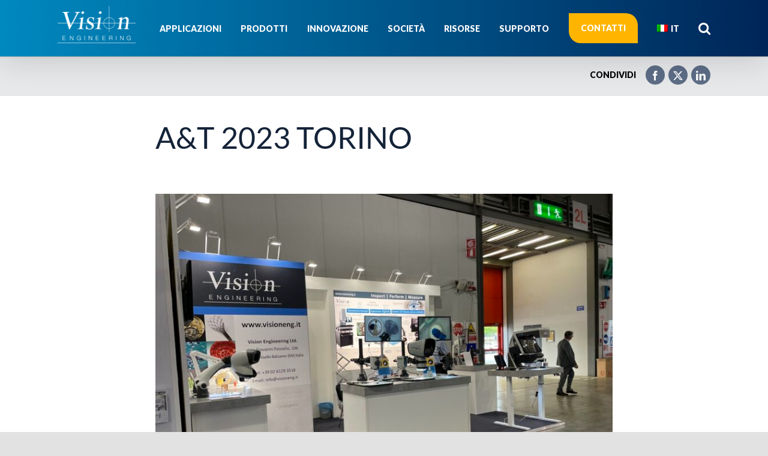

--- FILE ---
content_type: text/html; charset=UTF-8
request_url: https://www.visioneng.it/at-2023-torino/
body_size: 41270
content:
<!DOCTYPE html>
<html class="avada-html-layout-wide avada-html-header-position-top avada-is-100-percent-template avada-header-color-not-opaque" lang="it-IT" prefix="og: http://ogp.me/ns# fb: http://ogp.me/ns/fb#">
<head><meta http-equiv="Content-Type" content="text/html; charset=utf-8"/><script>if(navigator.userAgent.match(/MSIE|Internet Explorer/i)||navigator.userAgent.match(/Trident\/7\..*?rv:11/i)){var href=document.location.href;if(!href.match(/[?&]nowprocket/)){if(href.indexOf("?")==-1){if(href.indexOf("#")==-1){document.location.href=href+"?nowprocket=1"}else{document.location.href=href.replace("#","?nowprocket=1#")}}else{if(href.indexOf("#")==-1){document.location.href=href+"&nowprocket=1"}else{document.location.href=href.replace("#","&nowprocket=1#")}}}}</script><script>(()=>{class RocketLazyLoadScripts{constructor(){this.v="2.0.4",this.userEvents=["keydown","keyup","mousedown","mouseup","mousemove","mouseover","mouseout","touchmove","touchstart","touchend","touchcancel","wheel","click","dblclick","input"],this.attributeEvents=["onblur","onclick","oncontextmenu","ondblclick","onfocus","onmousedown","onmouseenter","onmouseleave","onmousemove","onmouseout","onmouseover","onmouseup","onmousewheel","onscroll","onsubmit"]}async t(){this.i(),this.o(),/iP(ad|hone)/.test(navigator.userAgent)&&this.h(),this.u(),this.l(this),this.m(),this.k(this),this.p(this),this._(),await Promise.all([this.R(),this.L()]),this.lastBreath=Date.now(),this.S(this),this.P(),this.D(),this.O(),this.M(),await this.C(this.delayedScripts.normal),await this.C(this.delayedScripts.defer),await this.C(this.delayedScripts.async),await this.T(),await this.F(),await this.j(),await this.A(),window.dispatchEvent(new Event("rocket-allScriptsLoaded")),this.everythingLoaded=!0,this.lastTouchEnd&&await new Promise(t=>setTimeout(t,500-Date.now()+this.lastTouchEnd)),this.I(),this.H(),this.U(),this.W()}i(){this.CSPIssue=sessionStorage.getItem("rocketCSPIssue"),document.addEventListener("securitypolicyviolation",t=>{this.CSPIssue||"script-src-elem"!==t.violatedDirective||"data"!==t.blockedURI||(this.CSPIssue=!0,sessionStorage.setItem("rocketCSPIssue",!0))},{isRocket:!0})}o(){window.addEventListener("pageshow",t=>{this.persisted=t.persisted,this.realWindowLoadedFired=!0},{isRocket:!0}),window.addEventListener("pagehide",()=>{this.onFirstUserAction=null},{isRocket:!0})}h(){let t;function e(e){t=e}window.addEventListener("touchstart",e,{isRocket:!0}),window.addEventListener("touchend",function i(o){o.changedTouches[0]&&t.changedTouches[0]&&Math.abs(o.changedTouches[0].pageX-t.changedTouches[0].pageX)<10&&Math.abs(o.changedTouches[0].pageY-t.changedTouches[0].pageY)<10&&o.timeStamp-t.timeStamp<200&&(window.removeEventListener("touchstart",e,{isRocket:!0}),window.removeEventListener("touchend",i,{isRocket:!0}),"INPUT"===o.target.tagName&&"text"===o.target.type||(o.target.dispatchEvent(new TouchEvent("touchend",{target:o.target,bubbles:!0})),o.target.dispatchEvent(new MouseEvent("mouseover",{target:o.target,bubbles:!0})),o.target.dispatchEvent(new PointerEvent("click",{target:o.target,bubbles:!0,cancelable:!0,detail:1,clientX:o.changedTouches[0].clientX,clientY:o.changedTouches[0].clientY})),event.preventDefault()))},{isRocket:!0})}q(t){this.userActionTriggered||("mousemove"!==t.type||this.firstMousemoveIgnored?"keyup"===t.type||"mouseover"===t.type||"mouseout"===t.type||(this.userActionTriggered=!0,this.onFirstUserAction&&this.onFirstUserAction()):this.firstMousemoveIgnored=!0),"click"===t.type&&t.preventDefault(),t.stopPropagation(),t.stopImmediatePropagation(),"touchstart"===this.lastEvent&&"touchend"===t.type&&(this.lastTouchEnd=Date.now()),"click"===t.type&&(this.lastTouchEnd=0),this.lastEvent=t.type,t.composedPath&&t.composedPath()[0].getRootNode()instanceof ShadowRoot&&(t.rocketTarget=t.composedPath()[0]),this.savedUserEvents.push(t)}u(){this.savedUserEvents=[],this.userEventHandler=this.q.bind(this),this.userEvents.forEach(t=>window.addEventListener(t,this.userEventHandler,{passive:!1,isRocket:!0})),document.addEventListener("visibilitychange",this.userEventHandler,{isRocket:!0})}U(){this.userEvents.forEach(t=>window.removeEventListener(t,this.userEventHandler,{passive:!1,isRocket:!0})),document.removeEventListener("visibilitychange",this.userEventHandler,{isRocket:!0}),this.savedUserEvents.forEach(t=>{(t.rocketTarget||t.target).dispatchEvent(new window[t.constructor.name](t.type,t))})}m(){const t="return false",e=Array.from(this.attributeEvents,t=>"data-rocket-"+t),i="["+this.attributeEvents.join("],[")+"]",o="[data-rocket-"+this.attributeEvents.join("],[data-rocket-")+"]",s=(e,i,o)=>{o&&o!==t&&(e.setAttribute("data-rocket-"+i,o),e["rocket"+i]=new Function("event",o),e.setAttribute(i,t))};new MutationObserver(t=>{for(const n of t)"attributes"===n.type&&(n.attributeName.startsWith("data-rocket-")||this.everythingLoaded?n.attributeName.startsWith("data-rocket-")&&this.everythingLoaded&&this.N(n.target,n.attributeName.substring(12)):s(n.target,n.attributeName,n.target.getAttribute(n.attributeName))),"childList"===n.type&&n.addedNodes.forEach(t=>{if(t.nodeType===Node.ELEMENT_NODE)if(this.everythingLoaded)for(const i of[t,...t.querySelectorAll(o)])for(const t of i.getAttributeNames())e.includes(t)&&this.N(i,t.substring(12));else for(const e of[t,...t.querySelectorAll(i)])for(const t of e.getAttributeNames())this.attributeEvents.includes(t)&&s(e,t,e.getAttribute(t))})}).observe(document,{subtree:!0,childList:!0,attributeFilter:[...this.attributeEvents,...e]})}I(){this.attributeEvents.forEach(t=>{document.querySelectorAll("[data-rocket-"+t+"]").forEach(e=>{this.N(e,t)})})}N(t,e){const i=t.getAttribute("data-rocket-"+e);i&&(t.setAttribute(e,i),t.removeAttribute("data-rocket-"+e))}k(t){Object.defineProperty(HTMLElement.prototype,"onclick",{get(){return this.rocketonclick||null},set(e){this.rocketonclick=e,this.setAttribute(t.everythingLoaded?"onclick":"data-rocket-onclick","this.rocketonclick(event)")}})}S(t){function e(e,i){let o=e[i];e[i]=null,Object.defineProperty(e,i,{get:()=>o,set(s){t.everythingLoaded?o=s:e["rocket"+i]=o=s}})}e(document,"onreadystatechange"),e(window,"onload"),e(window,"onpageshow");try{Object.defineProperty(document,"readyState",{get:()=>t.rocketReadyState,set(e){t.rocketReadyState=e},configurable:!0}),document.readyState="loading"}catch(t){console.log("WPRocket DJE readyState conflict, bypassing")}}l(t){this.originalAddEventListener=EventTarget.prototype.addEventListener,this.originalRemoveEventListener=EventTarget.prototype.removeEventListener,this.savedEventListeners=[],EventTarget.prototype.addEventListener=function(e,i,o){o&&o.isRocket||!t.B(e,this)&&!t.userEvents.includes(e)||t.B(e,this)&&!t.userActionTriggered||e.startsWith("rocket-")||t.everythingLoaded?t.originalAddEventListener.call(this,e,i,o):(t.savedEventListeners.push({target:this,remove:!1,type:e,func:i,options:o}),"mouseenter"!==e&&"mouseleave"!==e||t.originalAddEventListener.call(this,e,t.savedUserEvents.push,o))},EventTarget.prototype.removeEventListener=function(e,i,o){o&&o.isRocket||!t.B(e,this)&&!t.userEvents.includes(e)||t.B(e,this)&&!t.userActionTriggered||e.startsWith("rocket-")||t.everythingLoaded?t.originalRemoveEventListener.call(this,e,i,o):t.savedEventListeners.push({target:this,remove:!0,type:e,func:i,options:o})}}J(t,e){this.savedEventListeners=this.savedEventListeners.filter(i=>{let o=i.type,s=i.target||window;return e!==o||t!==s||(this.B(o,s)&&(i.type="rocket-"+o),this.$(i),!1)})}H(){EventTarget.prototype.addEventListener=this.originalAddEventListener,EventTarget.prototype.removeEventListener=this.originalRemoveEventListener,this.savedEventListeners.forEach(t=>this.$(t))}$(t){t.remove?this.originalRemoveEventListener.call(t.target,t.type,t.func,t.options):this.originalAddEventListener.call(t.target,t.type,t.func,t.options)}p(t){let e;function i(e){return t.everythingLoaded?e:e.split(" ").map(t=>"load"===t||t.startsWith("load.")?"rocket-jquery-load":t).join(" ")}function o(o){function s(e){const s=o.fn[e];o.fn[e]=o.fn.init.prototype[e]=function(){return this[0]===window&&t.userActionTriggered&&("string"==typeof arguments[0]||arguments[0]instanceof String?arguments[0]=i(arguments[0]):"object"==typeof arguments[0]&&Object.keys(arguments[0]).forEach(t=>{const e=arguments[0][t];delete arguments[0][t],arguments[0][i(t)]=e})),s.apply(this,arguments),this}}if(o&&o.fn&&!t.allJQueries.includes(o)){const e={DOMContentLoaded:[],"rocket-DOMContentLoaded":[]};for(const t in e)document.addEventListener(t,()=>{e[t].forEach(t=>t())},{isRocket:!0});o.fn.ready=o.fn.init.prototype.ready=function(i){function s(){parseInt(o.fn.jquery)>2?setTimeout(()=>i.bind(document)(o)):i.bind(document)(o)}return"function"==typeof i&&(t.realDomReadyFired?!t.userActionTriggered||t.fauxDomReadyFired?s():e["rocket-DOMContentLoaded"].push(s):e.DOMContentLoaded.push(s)),o([])},s("on"),s("one"),s("off"),t.allJQueries.push(o)}e=o}t.allJQueries=[],o(window.jQuery),Object.defineProperty(window,"jQuery",{get:()=>e,set(t){o(t)}})}P(){const t=new Map;document.write=document.writeln=function(e){const i=document.currentScript,o=document.createRange(),s=i.parentElement;let n=t.get(i);void 0===n&&(n=i.nextSibling,t.set(i,n));const c=document.createDocumentFragment();o.setStart(c,0),c.appendChild(o.createContextualFragment(e)),s.insertBefore(c,n)}}async R(){return new Promise(t=>{this.userActionTriggered?t():this.onFirstUserAction=t})}async L(){return new Promise(t=>{document.addEventListener("DOMContentLoaded",()=>{this.realDomReadyFired=!0,t()},{isRocket:!0})})}async j(){return this.realWindowLoadedFired?Promise.resolve():new Promise(t=>{window.addEventListener("load",t,{isRocket:!0})})}M(){this.pendingScripts=[];this.scriptsMutationObserver=new MutationObserver(t=>{for(const e of t)e.addedNodes.forEach(t=>{"SCRIPT"!==t.tagName||t.noModule||t.isWPRocket||this.pendingScripts.push({script:t,promise:new Promise(e=>{const i=()=>{const i=this.pendingScripts.findIndex(e=>e.script===t);i>=0&&this.pendingScripts.splice(i,1),e()};t.addEventListener("load",i,{isRocket:!0}),t.addEventListener("error",i,{isRocket:!0}),setTimeout(i,1e3)})})})}),this.scriptsMutationObserver.observe(document,{childList:!0,subtree:!0})}async F(){await this.X(),this.pendingScripts.length?(await this.pendingScripts[0].promise,await this.F()):this.scriptsMutationObserver.disconnect()}D(){this.delayedScripts={normal:[],async:[],defer:[]},document.querySelectorAll("script[type$=rocketlazyloadscript]").forEach(t=>{t.hasAttribute("data-rocket-src")?t.hasAttribute("async")&&!1!==t.async?this.delayedScripts.async.push(t):t.hasAttribute("defer")&&!1!==t.defer||"module"===t.getAttribute("data-rocket-type")?this.delayedScripts.defer.push(t):this.delayedScripts.normal.push(t):this.delayedScripts.normal.push(t)})}async _(){await this.L();let t=[];document.querySelectorAll("script[type$=rocketlazyloadscript][data-rocket-src]").forEach(e=>{let i=e.getAttribute("data-rocket-src");if(i&&!i.startsWith("data:")){i.startsWith("//")&&(i=location.protocol+i);try{const o=new URL(i).origin;o!==location.origin&&t.push({src:o,crossOrigin:e.crossOrigin||"module"===e.getAttribute("data-rocket-type")})}catch(t){}}}),t=[...new Map(t.map(t=>[JSON.stringify(t),t])).values()],this.Y(t,"preconnect")}async G(t){if(await this.K(),!0!==t.noModule||!("noModule"in HTMLScriptElement.prototype))return new Promise(e=>{let i;function o(){(i||t).setAttribute("data-rocket-status","executed"),e()}try{if(navigator.userAgent.includes("Firefox/")||""===navigator.vendor||this.CSPIssue)i=document.createElement("script"),[...t.attributes].forEach(t=>{let e=t.nodeName;"type"!==e&&("data-rocket-type"===e&&(e="type"),"data-rocket-src"===e&&(e="src"),i.setAttribute(e,t.nodeValue))}),t.text&&(i.text=t.text),t.nonce&&(i.nonce=t.nonce),i.hasAttribute("src")?(i.addEventListener("load",o,{isRocket:!0}),i.addEventListener("error",()=>{i.setAttribute("data-rocket-status","failed-network"),e()},{isRocket:!0}),setTimeout(()=>{i.isConnected||e()},1)):(i.text=t.text,o()),i.isWPRocket=!0,t.parentNode.replaceChild(i,t);else{const i=t.getAttribute("data-rocket-type"),s=t.getAttribute("data-rocket-src");i?(t.type=i,t.removeAttribute("data-rocket-type")):t.removeAttribute("type"),t.addEventListener("load",o,{isRocket:!0}),t.addEventListener("error",i=>{this.CSPIssue&&i.target.src.startsWith("data:")?(console.log("WPRocket: CSP fallback activated"),t.removeAttribute("src"),this.G(t).then(e)):(t.setAttribute("data-rocket-status","failed-network"),e())},{isRocket:!0}),s?(t.fetchPriority="high",t.removeAttribute("data-rocket-src"),t.src=s):t.src="data:text/javascript;base64,"+window.btoa(unescape(encodeURIComponent(t.text)))}}catch(i){t.setAttribute("data-rocket-status","failed-transform"),e()}});t.setAttribute("data-rocket-status","skipped")}async C(t){const e=t.shift();return e?(e.isConnected&&await this.G(e),this.C(t)):Promise.resolve()}O(){this.Y([...this.delayedScripts.normal,...this.delayedScripts.defer,...this.delayedScripts.async],"preload")}Y(t,e){this.trash=this.trash||[];let i=!0;var o=document.createDocumentFragment();t.forEach(t=>{const s=t.getAttribute&&t.getAttribute("data-rocket-src")||t.src;if(s&&!s.startsWith("data:")){const n=document.createElement("link");n.href=s,n.rel=e,"preconnect"!==e&&(n.as="script",n.fetchPriority=i?"high":"low"),t.getAttribute&&"module"===t.getAttribute("data-rocket-type")&&(n.crossOrigin=!0),t.crossOrigin&&(n.crossOrigin=t.crossOrigin),t.integrity&&(n.integrity=t.integrity),t.nonce&&(n.nonce=t.nonce),o.appendChild(n),this.trash.push(n),i=!1}}),document.head.appendChild(o)}W(){this.trash.forEach(t=>t.remove())}async T(){try{document.readyState="interactive"}catch(t){}this.fauxDomReadyFired=!0;try{await this.K(),this.J(document,"readystatechange"),document.dispatchEvent(new Event("rocket-readystatechange")),await this.K(),document.rocketonreadystatechange&&document.rocketonreadystatechange(),await this.K(),this.J(document,"DOMContentLoaded"),document.dispatchEvent(new Event("rocket-DOMContentLoaded")),await this.K(),this.J(window,"DOMContentLoaded"),window.dispatchEvent(new Event("rocket-DOMContentLoaded"))}catch(t){console.error(t)}}async A(){try{document.readyState="complete"}catch(t){}try{await this.K(),this.J(document,"readystatechange"),document.dispatchEvent(new Event("rocket-readystatechange")),await this.K(),document.rocketonreadystatechange&&document.rocketonreadystatechange(),await this.K(),this.J(window,"load"),window.dispatchEvent(new Event("rocket-load")),await this.K(),window.rocketonload&&window.rocketonload(),await this.K(),this.allJQueries.forEach(t=>t(window).trigger("rocket-jquery-load")),await this.K(),this.J(window,"pageshow");const t=new Event("rocket-pageshow");t.persisted=this.persisted,window.dispatchEvent(t),await this.K(),window.rocketonpageshow&&window.rocketonpageshow({persisted:this.persisted})}catch(t){console.error(t)}}async K(){Date.now()-this.lastBreath>45&&(await this.X(),this.lastBreath=Date.now())}async X(){return document.hidden?new Promise(t=>setTimeout(t)):new Promise(t=>requestAnimationFrame(t))}B(t,e){return e===document&&"readystatechange"===t||(e===document&&"DOMContentLoaded"===t||(e===window&&"DOMContentLoaded"===t||(e===window&&"load"===t||e===window&&"pageshow"===t)))}static run(){(new RocketLazyLoadScripts).t()}}RocketLazyLoadScripts.run()})();</script>
	<meta http-equiv="X-UA-Compatible" content="IE=edge" />
	
	<meta name="viewport" content="width=device-width, initial-scale=1" />
	<meta name='robots' content='index, follow, max-image-preview:large, max-snippet:-1, max-video-preview:-1' />

	<!-- This site is optimized with the Yoast SEO plugin v26.5 - https://yoast.com/wordpress/plugins/seo/ -->
	<title>Vision Engineering a A&amp;T 2023 Torino</title>
	<meta name="description" content="Innovazione, tecnologia e affidabilità. Trova il sistema perfetto per la tua applicazione ad A&amp;T 2023 Torino - Stand B18-C17" />
	<link rel="canonical" href="https://www.visioneng.it/at-2023-torino/" />
	<meta name="twitter:card" content="summary_large_image" />
	<meta name="twitter:title" content="Vision Engineering a A&amp;T 2023 Torino" />
	<meta name="twitter:description" content="Innovazione, tecnologia e affidabilità. Trova il sistema perfetto per la tua applicazione ad A&amp;T 2023 Torino - Stand B18-C17" />
	<meta name="twitter:image" content="https://www.visioneng.it/wp-content/uploads/2023/02/AT-Stand-Vision-Engineering.jpg" />
	<meta name="twitter:creator" content="@visioneng" />
	<meta name="twitter:site" content="@visioneng" />
	<meta name="twitter:label1" content="Scritto da" />
	<meta name="twitter:data1" content="Francesca Scarpetta" />
	<meta name="twitter:label2" content="Tempo di lettura stimato" />
	<meta name="twitter:data2" content="3 minuti" />
	<script type="application/ld+json" class="yoast-schema-graph">{"@context":"https://schema.org","@graph":[{"@type":"Article","@id":"https://www.visioneng.it/at-2023-torino/#article","isPartOf":{"@id":"https://www.visioneng.it/at-2023-torino/"},"author":{"name":"Francesca Scarpetta","@id":"https://www.visioneng.it/#/schema/person/5f0556a926c3d0d27c5289e0a43ae9e4"},"headline":"A&amp;T 2023 TORINO","datePublished":"2023-02-09T11:06:23+00:00","dateModified":"2023-02-09T11:11:41+00:00","mainEntityOfPage":{"@id":"https://www.visioneng.it/at-2023-torino/"},"wordCount":660,"publisher":{"@id":"https://www.visioneng.it/#organization"},"image":{"@id":"https://www.visioneng.it/at-2023-torino/#primaryimage"},"thumbnailUrl":"https://www.visioneng.it/wp-content/uploads/2023/02/AT-Stand-Vision-Engineering.jpg","articleSection":["Notizie"],"inLanguage":"it-IT"},{"@type":"WebPage","@id":"https://www.visioneng.it/at-2023-torino/","url":"https://www.visioneng.it/at-2023-torino/","name":"Vision Engineering a A&T 2023 Torino","isPartOf":{"@id":"https://www.visioneng.it/#website"},"primaryImageOfPage":{"@id":"https://www.visioneng.it/at-2023-torino/#primaryimage"},"image":{"@id":"https://www.visioneng.it/at-2023-torino/#primaryimage"},"thumbnailUrl":"https://www.visioneng.it/wp-content/uploads/2023/02/AT-Stand-Vision-Engineering.jpg","datePublished":"2023-02-09T11:06:23+00:00","dateModified":"2023-02-09T11:11:41+00:00","description":"Innovazione, tecnologia e affidabilità. Trova il sistema perfetto per la tua applicazione ad A&T 2023 Torino - Stand B18-C17","breadcrumb":{"@id":"https://www.visioneng.it/at-2023-torino/#breadcrumb"},"inLanguage":"it-IT","potentialAction":[{"@type":"ReadAction","target":["https://www.visioneng.it/at-2023-torino/"]}]},{"@type":"ImageObject","inLanguage":"it-IT","@id":"https://www.visioneng.it/at-2023-torino/#primaryimage","url":"https://www.visioneng.it/wp-content/uploads/2023/02/AT-Stand-Vision-Engineering.jpg","contentUrl":"https://www.visioneng.it/wp-content/uploads/2023/02/AT-Stand-Vision-Engineering.jpg","width":1020,"height":765},{"@type":"BreadcrumbList","@id":"https://www.visioneng.it/at-2023-torino/#breadcrumb","itemListElement":[{"@type":"ListItem","position":1,"name":"Home","item":"https://www.visioneng.it/"},{"@type":"ListItem","position":2,"name":"A&amp;T 2023 TORINO"}]},{"@type":"WebSite","@id":"https://www.visioneng.it/#website","url":"https://www.visioneng.it/","name":"Vision Engineering","description":"World Leaders in ergonomic microscopes, digital 3D inspection and metrology systems","publisher":{"@id":"https://www.visioneng.it/#organization"},"potentialAction":[{"@type":"SearchAction","target":{"@type":"EntryPoint","urlTemplate":"https://www.visioneng.it/?s={search_term_string}"},"query-input":{"@type":"PropertyValueSpecification","valueRequired":true,"valueName":"search_term_string"}}],"inLanguage":"it-IT"},{"@type":"Organization","@id":"https://www.visioneng.it/#organization","name":"Vision Engineering","url":"https://www.visioneng.it/","logo":{"@type":"ImageObject","inLanguage":"it-IT","@id":"https://www.visioneng.it/#/schema/logo/image/","url":"https://www.visioneng.it/wp-content/uploads/2020/06/Vision-Engineering-Primary-Logo-400-240px.jpg","contentUrl":"https://www.visioneng.it/wp-content/uploads/2020/06/Vision-Engineering-Primary-Logo-400-240px.jpg","width":400,"height":240,"caption":"Vision Engineering"},"image":{"@id":"https://www.visioneng.it/#/schema/logo/image/"},"sameAs":["https://www.facebook.com/visionengGlobal/","https://x.com/visioneng","https://www.linkedin.com/company/vision-engineering-ltd/mycompany/verification/","https://www.youtube.com/user/visionengineering"]},{"@type":"Person","@id":"https://www.visioneng.it/#/schema/person/5f0556a926c3d0d27c5289e0a43ae9e4","name":"Francesca Scarpetta","image":{"@type":"ImageObject","inLanguage":"it-IT","@id":"https://www.visioneng.it/#/schema/person/image/","url":"https://secure.gravatar.com/avatar/ae1714f799e1a8681710f61852b592eaf03900903fa062ac163baf65f497a3fb?s=96&d=mm&r=g","contentUrl":"https://secure.gravatar.com/avatar/ae1714f799e1a8681710f61852b592eaf03900903fa062ac163baf65f497a3fb?s=96&d=mm&r=g","caption":"Francesca Scarpetta"}}]}</script>
	<!-- / Yoast SEO plugin. -->


<link rel='dns-prefetch' href='//www.visioneng.com' />

<link rel="alternate" type="application/rss+xml" title="Vision Engineering &raquo; Feed" href="https://www.visioneng.it/feed/" />
<link rel="alternate" type="application/rss+xml" title="Vision Engineering &raquo; Feed dei commenti" href="https://www.visioneng.it/comments/feed/" />
<link rel="alternate" type="text/calendar" title="Vision Engineering &raquo; iCal Feed" href="https://www.visioneng.it/events123/?ical=1" />
		
		
		
				<link rel="alternate" title="oEmbed (JSON)" type="application/json+oembed" href="https://www.visioneng.it/wp-json/oembed/1.0/embed?url=https%3A%2F%2Fwww.visioneng.it%2Fat-2023-torino%2F" />
<link rel="alternate" title="oEmbed (XML)" type="text/xml+oembed" href="https://www.visioneng.it/wp-json/oembed/1.0/embed?url=https%3A%2F%2Fwww.visioneng.it%2Fat-2023-torino%2F&#038;format=xml" />
					<meta name="description" content="Innovazione, Tecnologie e Affidabilità.
Queste sono le basi su cui si fondano A&amp;T e i nostri sistemi di ispezione e misura.

A Torino, dal 22 al 24 Febbraio, potrai trovare il sistema perfetto per le tue applicazioni.

Vieni a trovarci allo Stand B18-C17

Scarica il"/>
				
		<meta property="og:locale" content="it_IT"/>
		<meta property="og:type" content="article"/>
		<meta property="og:site_name" content="Vision Engineering"/>
		<meta property="og:title" content="Vision Engineering a A&amp;T 2023 Torino"/>
				<meta property="og:description" content="Innovazione, Tecnologie e Affidabilità.
Queste sono le basi su cui si fondano A&amp;T e i nostri sistemi di ispezione e misura.

A Torino, dal 22 al 24 Febbraio, potrai trovare il sistema perfetto per le tue applicazioni.

Vieni a trovarci allo Stand B18-C17

Scarica il"/>
				<meta property="og:url" content="https://www.visioneng.it/at-2023-torino/"/>
										<meta property="article:published_time" content="2023-02-09T11:06:23+00:00"/>
							<meta property="article:modified_time" content="2023-02-09T11:11:41+00:00"/>
								<meta name="author" content="Francesca Scarpetta"/>
								<meta property="og:image" content="https://www.visioneng.it/wp-content/uploads/2023/02/AT-Stand-Vision-Engineering.jpg"/>
		<meta property="og:image:width" content="1020"/>
		<meta property="og:image:height" content="765"/>
		<meta property="og:image:type" content="image/jpeg"/>
				<style id='wp-img-auto-sizes-contain-inline-css' type='text/css'>
img:is([sizes=auto i],[sizes^="auto," i]){contain-intrinsic-size:3000px 1500px}
/*# sourceURL=wp-img-auto-sizes-contain-inline-css */
</style>
<style id='wp-emoji-styles-inline-css' type='text/css'>

	img.wp-smiley, img.emoji {
		display: inline !important;
		border: none !important;
		box-shadow: none !important;
		height: 1em !important;
		width: 1em !important;
		margin: 0 0.07em !important;
		vertical-align: -0.1em !important;
		background: none !important;
		padding: 0 !important;
	}
/*# sourceURL=wp-emoji-styles-inline-css */
</style>
<link rel='stylesheet' id='awsm-jobs-general-css' href='https://www.visioneng.it/wp-content/plugins/wp-job-openings/assets/css/general.min.css?ver=3.5.4' type='text/css' media='all' />
<link rel='stylesheet' id='awsm-jobs-style-css' href='https://www.visioneng.it/wp-content/plugins/wp-job-openings/assets/css/style.min.css?ver=3.5.4' type='text/css' media='all' />
<link rel='stylesheet' id='wpdm-fonticon-css' href='https://www.visioneng.it/wp-content/plugins/download-manager/assets/wpdm-iconfont/css/wpdm-icons.css?ver=6.9' type='text/css' media='all' />
<link rel='stylesheet' id='wpdm-front-css' href='https://www.visioneng.it/wp-content/plugins/download-manager/assets/css/front.min.css?ver=6.9' type='text/css' media='all' />
<link rel='stylesheet' id='contact-form-7-css' href='https://www.visioneng.it/wp-content/plugins/contact-form-7/includes/css/styles.css?ver=6.1.4' type='text/css' media='all' />
<link rel='stylesheet' id='wpcf7-redirect-script-frontend-css' href='https://www.visioneng.it/wp-content/plugins/wpcf7-redirect/build/assets/frontend-script.css?ver=2c532d7e2be36f6af233' type='text/css' media='all' />
<link rel='stylesheet' id='child-style-css' href='https://www.visioneng.it/wp-content/themes/Avada-Child-Theme/style.css?ver=6.9' type='text/css' media='all' />
<link rel='stylesheet' id='cf7cf-style-css' href='https://www.visioneng.it/wp-content/plugins/cf7-conditional-fields/style.css?ver=2.6.7' type='text/css' media='all' />
<link rel='stylesheet' id='moove_gdpr_frontend-css' href='https://www.visioneng.it/wp-content/plugins/gdpr-cookie-compliance/dist/styles/gdpr-main-nf.css?ver=5.0.9' type='text/css' media='all' />
<style id='moove_gdpr_frontend-inline-css' type='text/css'>
				#moove_gdpr_cookie_modal .moove-gdpr-modal-content .moove-gdpr-tab-main h3.tab-title, 
				#moove_gdpr_cookie_modal .moove-gdpr-modal-content .moove-gdpr-tab-main span.tab-title,
				#moove_gdpr_cookie_modal .moove-gdpr-modal-content .moove-gdpr-modal-left-content #moove-gdpr-menu li a, 
				#moove_gdpr_cookie_modal .moove-gdpr-modal-content .moove-gdpr-modal-left-content #moove-gdpr-menu li button,
				#moove_gdpr_cookie_modal .moove-gdpr-modal-content .moove-gdpr-modal-left-content .moove-gdpr-branding-cnt a,
				#moove_gdpr_cookie_modal .moove-gdpr-modal-content .moove-gdpr-modal-footer-content .moove-gdpr-button-holder a.mgbutton, 
				#moove_gdpr_cookie_modal .moove-gdpr-modal-content .moove-gdpr-modal-footer-content .moove-gdpr-button-holder button.mgbutton,
				#moove_gdpr_cookie_modal .cookie-switch .cookie-slider:after, 
				#moove_gdpr_cookie_modal .cookie-switch .slider:after, 
				#moove_gdpr_cookie_modal .switch .cookie-slider:after, 
				#moove_gdpr_cookie_modal .switch .slider:after,
				#moove_gdpr_cookie_info_bar .moove-gdpr-info-bar-container .moove-gdpr-info-bar-content p, 
				#moove_gdpr_cookie_info_bar .moove-gdpr-info-bar-container .moove-gdpr-info-bar-content p a,
				#moove_gdpr_cookie_info_bar .moove-gdpr-info-bar-container .moove-gdpr-info-bar-content a.mgbutton, 
				#moove_gdpr_cookie_info_bar .moove-gdpr-info-bar-container .moove-gdpr-info-bar-content button.mgbutton,
				#moove_gdpr_cookie_modal .moove-gdpr-modal-content .moove-gdpr-tab-main .moove-gdpr-tab-main-content h1, 
				#moove_gdpr_cookie_modal .moove-gdpr-modal-content .moove-gdpr-tab-main .moove-gdpr-tab-main-content h2, 
				#moove_gdpr_cookie_modal .moove-gdpr-modal-content .moove-gdpr-tab-main .moove-gdpr-tab-main-content h3, 
				#moove_gdpr_cookie_modal .moove-gdpr-modal-content .moove-gdpr-tab-main .moove-gdpr-tab-main-content h4, 
				#moove_gdpr_cookie_modal .moove-gdpr-modal-content .moove-gdpr-tab-main .moove-gdpr-tab-main-content h5, 
				#moove_gdpr_cookie_modal .moove-gdpr-modal-content .moove-gdpr-tab-main .moove-gdpr-tab-main-content h6,
				#moove_gdpr_cookie_modal .moove-gdpr-modal-content.moove_gdpr_modal_theme_v2 .moove-gdpr-modal-title .tab-title,
				#moove_gdpr_cookie_modal .moove-gdpr-modal-content.moove_gdpr_modal_theme_v2 .moove-gdpr-tab-main h3.tab-title, 
				#moove_gdpr_cookie_modal .moove-gdpr-modal-content.moove_gdpr_modal_theme_v2 .moove-gdpr-tab-main span.tab-title,
				#moove_gdpr_cookie_modal .moove-gdpr-modal-content.moove_gdpr_modal_theme_v2 .moove-gdpr-branding-cnt a {
					font-weight: inherit				}
			#moove_gdpr_cookie_modal,#moove_gdpr_cookie_info_bar,.gdpr_cookie_settings_shortcode_content{font-family:inherit}#moove_gdpr_save_popup_settings_button{background-color:#373737;color:#fff}#moove_gdpr_save_popup_settings_button:hover{background-color:#000}#moove_gdpr_cookie_info_bar .moove-gdpr-info-bar-container .moove-gdpr-info-bar-content a.mgbutton,#moove_gdpr_cookie_info_bar .moove-gdpr-info-bar-container .moove-gdpr-info-bar-content button.mgbutton{background-color:#0c4da2}#moove_gdpr_cookie_modal .moove-gdpr-modal-content .moove-gdpr-modal-footer-content .moove-gdpr-button-holder a.mgbutton,#moove_gdpr_cookie_modal .moove-gdpr-modal-content .moove-gdpr-modal-footer-content .moove-gdpr-button-holder button.mgbutton,.gdpr_cookie_settings_shortcode_content .gdpr-shr-button.button-green{background-color:#0c4da2;border-color:#0c4da2}#moove_gdpr_cookie_modal .moove-gdpr-modal-content .moove-gdpr-modal-footer-content .moove-gdpr-button-holder a.mgbutton:hover,#moove_gdpr_cookie_modal .moove-gdpr-modal-content .moove-gdpr-modal-footer-content .moove-gdpr-button-holder button.mgbutton:hover,.gdpr_cookie_settings_shortcode_content .gdpr-shr-button.button-green:hover{background-color:#fff;color:#0c4da2}#moove_gdpr_cookie_modal .moove-gdpr-modal-content .moove-gdpr-modal-close i,#moove_gdpr_cookie_modal .moove-gdpr-modal-content .moove-gdpr-modal-close span.gdpr-icon{background-color:#0c4da2;border:1px solid #0c4da2}#moove_gdpr_cookie_info_bar span.moove-gdpr-infobar-allow-all.focus-g,#moove_gdpr_cookie_info_bar span.moove-gdpr-infobar-allow-all:focus,#moove_gdpr_cookie_info_bar button.moove-gdpr-infobar-allow-all.focus-g,#moove_gdpr_cookie_info_bar button.moove-gdpr-infobar-allow-all:focus,#moove_gdpr_cookie_info_bar span.moove-gdpr-infobar-reject-btn.focus-g,#moove_gdpr_cookie_info_bar span.moove-gdpr-infobar-reject-btn:focus,#moove_gdpr_cookie_info_bar button.moove-gdpr-infobar-reject-btn.focus-g,#moove_gdpr_cookie_info_bar button.moove-gdpr-infobar-reject-btn:focus,#moove_gdpr_cookie_info_bar span.change-settings-button.focus-g,#moove_gdpr_cookie_info_bar span.change-settings-button:focus,#moove_gdpr_cookie_info_bar button.change-settings-button.focus-g,#moove_gdpr_cookie_info_bar button.change-settings-button:focus{-webkit-box-shadow:0 0 1px 3px #0c4da2;-moz-box-shadow:0 0 1px 3px #0c4da2;box-shadow:0 0 1px 3px #0c4da2}#moove_gdpr_cookie_modal .moove-gdpr-modal-content .moove-gdpr-modal-close i:hover,#moove_gdpr_cookie_modal .moove-gdpr-modal-content .moove-gdpr-modal-close span.gdpr-icon:hover,#moove_gdpr_cookie_info_bar span[data-href]>u.change-settings-button{color:#0c4da2}#moove_gdpr_cookie_modal .moove-gdpr-modal-content .moove-gdpr-modal-left-content #moove-gdpr-menu li.menu-item-selected a span.gdpr-icon,#moove_gdpr_cookie_modal .moove-gdpr-modal-content .moove-gdpr-modal-left-content #moove-gdpr-menu li.menu-item-selected button span.gdpr-icon{color:inherit}#moove_gdpr_cookie_modal .moove-gdpr-modal-content .moove-gdpr-modal-left-content #moove-gdpr-menu li a span.gdpr-icon,#moove_gdpr_cookie_modal .moove-gdpr-modal-content .moove-gdpr-modal-left-content #moove-gdpr-menu li button span.gdpr-icon{color:inherit}#moove_gdpr_cookie_modal .gdpr-acc-link{line-height:0;font-size:0;color:transparent;position:absolute}#moove_gdpr_cookie_modal .moove-gdpr-modal-content .moove-gdpr-modal-close:hover i,#moove_gdpr_cookie_modal .moove-gdpr-modal-content .moove-gdpr-modal-left-content #moove-gdpr-menu li a,#moove_gdpr_cookie_modal .moove-gdpr-modal-content .moove-gdpr-modal-left-content #moove-gdpr-menu li button,#moove_gdpr_cookie_modal .moove-gdpr-modal-content .moove-gdpr-modal-left-content #moove-gdpr-menu li button i,#moove_gdpr_cookie_modal .moove-gdpr-modal-content .moove-gdpr-modal-left-content #moove-gdpr-menu li a i,#moove_gdpr_cookie_modal .moove-gdpr-modal-content .moove-gdpr-tab-main .moove-gdpr-tab-main-content a:hover,#moove_gdpr_cookie_info_bar.moove-gdpr-dark-scheme .moove-gdpr-info-bar-container .moove-gdpr-info-bar-content a.mgbutton:hover,#moove_gdpr_cookie_info_bar.moove-gdpr-dark-scheme .moove-gdpr-info-bar-container .moove-gdpr-info-bar-content button.mgbutton:hover,#moove_gdpr_cookie_info_bar.moove-gdpr-dark-scheme .moove-gdpr-info-bar-container .moove-gdpr-info-bar-content a:hover,#moove_gdpr_cookie_info_bar.moove-gdpr-dark-scheme .moove-gdpr-info-bar-container .moove-gdpr-info-bar-content button:hover,#moove_gdpr_cookie_info_bar.moove-gdpr-dark-scheme .moove-gdpr-info-bar-container .moove-gdpr-info-bar-content span.change-settings-button:hover,#moove_gdpr_cookie_info_bar.moove-gdpr-dark-scheme .moove-gdpr-info-bar-container .moove-gdpr-info-bar-content button.change-settings-button:hover,#moove_gdpr_cookie_info_bar.moove-gdpr-dark-scheme .moove-gdpr-info-bar-container .moove-gdpr-info-bar-content u.change-settings-button:hover,#moove_gdpr_cookie_info_bar span[data-href]>u.change-settings-button,#moove_gdpr_cookie_info_bar.moove-gdpr-dark-scheme .moove-gdpr-info-bar-container .moove-gdpr-info-bar-content a.mgbutton.focus-g,#moove_gdpr_cookie_info_bar.moove-gdpr-dark-scheme .moove-gdpr-info-bar-container .moove-gdpr-info-bar-content button.mgbutton.focus-g,#moove_gdpr_cookie_info_bar.moove-gdpr-dark-scheme .moove-gdpr-info-bar-container .moove-gdpr-info-bar-content a.focus-g,#moove_gdpr_cookie_info_bar.moove-gdpr-dark-scheme .moove-gdpr-info-bar-container .moove-gdpr-info-bar-content button.focus-g,#moove_gdpr_cookie_info_bar.moove-gdpr-dark-scheme .moove-gdpr-info-bar-container .moove-gdpr-info-bar-content a.mgbutton:focus,#moove_gdpr_cookie_info_bar.moove-gdpr-dark-scheme .moove-gdpr-info-bar-container .moove-gdpr-info-bar-content button.mgbutton:focus,#moove_gdpr_cookie_info_bar.moove-gdpr-dark-scheme .moove-gdpr-info-bar-container .moove-gdpr-info-bar-content a:focus,#moove_gdpr_cookie_info_bar.moove-gdpr-dark-scheme .moove-gdpr-info-bar-container .moove-gdpr-info-bar-content button:focus,#moove_gdpr_cookie_info_bar.moove-gdpr-dark-scheme .moove-gdpr-info-bar-container .moove-gdpr-info-bar-content span.change-settings-button.focus-g,span.change-settings-button:focus,button.change-settings-button.focus-g,button.change-settings-button:focus,#moove_gdpr_cookie_info_bar.moove-gdpr-dark-scheme .moove-gdpr-info-bar-container .moove-gdpr-info-bar-content u.change-settings-button.focus-g,#moove_gdpr_cookie_info_bar.moove-gdpr-dark-scheme .moove-gdpr-info-bar-container .moove-gdpr-info-bar-content u.change-settings-button:focus{color:#0c4da2}#moove_gdpr_cookie_modal .moove-gdpr-branding.focus-g span,#moove_gdpr_cookie_modal .moove-gdpr-modal-content .moove-gdpr-tab-main a.focus-g,#moove_gdpr_cookie_modal .moove-gdpr-modal-content .moove-gdpr-tab-main .gdpr-cd-details-toggle.focus-g{color:#0c4da2}#moove_gdpr_cookie_modal.gdpr_lightbox-hide{display:none}#moove_gdpr_cookie_info_bar.gdpr-full-screen-infobar .moove-gdpr-info-bar-container .moove-gdpr-info-bar-content .moove-gdpr-cookie-notice p a{color:#0c4da2!important}
/*# sourceURL=moove_gdpr_frontend-inline-css */
</style>
<link rel='stylesheet' id='gdpr_cc_addon_frontend-css' href='https://www.visioneng.it/wp-content/plugins/gdpr-cookie-compliance-addon/assets/css/gdpr_cc_addon.css?ver=3.5.8' type='text/css' media='all' />
<link rel='stylesheet' id='fusion-dynamic-css-css' href='https://www.visioneng.it/wp-content/uploads/fusion-styles/710be04af1913a35806bd5fb86713a9f.min.css?ver=3.14' type='text/css' media='all' />
<script type="text/javascript" id="wpml-cookie-js-extra">
/* <![CDATA[ */
var wpml_cookies = {"wp-wpml_current_language":{"value":"it","expires":1,"path":"/"}};
var wpml_cookies = {"wp-wpml_current_language":{"value":"it","expires":1,"path":"/"}};
//# sourceURL=wpml-cookie-js-extra
/* ]]> */
</script>
<script type="rocketlazyloadscript" data-rocket-type="text/javascript" data-rocket-src="https://www.visioneng.it/wp-content/plugins/sitepress-multilingual-cms/res/js/cookies/language-cookie.js?ver=486900" id="wpml-cookie-js" defer="defer" data-wp-strategy="defer"></script>
<script type="text/javascript" src="https://www.visioneng.it/wp-includes/js/jquery/jquery.min.js?ver=3.7.1" id="jquery-core-js"></script>
<script type="text/javascript" src="https://www.visioneng.it/wp-includes/js/jquery/jquery-migrate.min.js?ver=3.4.1" id="jquery-migrate-js"></script>
<script type="rocketlazyloadscript" data-rocket-type="text/javascript" data-rocket-src="https://www.visioneng.it/wp-content/plugins/download-manager/assets/js/wpdm.min.js?ver=6.9" id="wpdm-frontend-js-js"></script>
<script type="text/javascript" id="wpdm-frontjs-js-extra">
/* <![CDATA[ */
var wpdm_url = {"home":"https://www.visioneng.it/","site":"https://www.visioneng.it/","ajax":"https://www.visioneng.it/wp-admin/admin-ajax.php"};
var wpdm_js = {"spinner":"\u003Ci class=\"wpdm-icon wpdm-sun wpdm-spin\"\u003E\u003C/i\u003E","client_id":"98fdb89a065be4381a2682717ddcfd1c"};
var wpdm_strings = {"pass_var":"Password verificata!","pass_var_q":"Fai clic sul seguente pulsante per avviare il download.","start_dl":"Avvia download"};
//# sourceURL=wpdm-frontjs-js-extra
/* ]]> */
</script>
<script type="rocketlazyloadscript" data-rocket-type="text/javascript" data-rocket-src="https://www.visioneng.it/wp-content/plugins/download-manager/assets/js/front.min.js?ver=3.3.36" id="wpdm-frontjs-js"></script>
<script type="text/javascript" id="wpml-xdomain-data-js-extra">
/* <![CDATA[ */
var wpml_xdomain_data = {"css_selector":"wpml-ls-item","ajax_url":"https://www.visioneng.it/wp-admin/admin-ajax.php","current_lang":"it","_nonce":"34e96cd115"};
//# sourceURL=wpml-xdomain-data-js-extra
/* ]]> */
</script>
<script type="rocketlazyloadscript" data-rocket-type="text/javascript" data-rocket-src="https://www.visioneng.it/wp-content/plugins/sitepress-multilingual-cms/res/js/xdomain-data.js?ver=486900" id="wpml-xdomain-data-js" defer="defer" data-wp-strategy="defer"></script>
<link rel="https://api.w.org/" href="https://www.visioneng.it/wp-json/" /><link rel="alternate" title="JSON" type="application/json" href="https://www.visioneng.it/wp-json/wp/v2/posts/99973" /><link rel="EditURI" type="application/rsd+xml" title="RSD" href="https://www.visioneng.it/xmlrpc.php?rsd" />
<meta name="generator" content="WordPress 6.9" />
<link rel='shortlink' href='https://www.visioneng.it/?p=99973' />
<meta name="generator" content="WPML ver:4.8.6 stt:61,1,66,4,3,27,28,29,62,42,2,67;" />
<meta name="tec-api-version" content="v1"><meta name="tec-api-origin" content="https://www.visioneng.it"><link rel="alternate" href="https://www.visioneng.it/wp-json/tribe/events/v1/" />    <script type="rocketlazyloadscript" data-rocket-type="text/javascript">
        var ve_base_url = "https://www.visioneng.it";
        var ve_curr_lang = "it";
        var ve_curr_lang_new = "it";
        console.log("ve_curr_lang_new :: " + ve_curr_lang_new);
    </script>
    <style type="text/css" id="css-fb-visibility">@media screen and (max-width: 640px){.fusion-no-small-visibility{display:none !important;}body .sm-text-align-center{text-align:center !important;}body .sm-text-align-left{text-align:left !important;}body .sm-text-align-right{text-align:right !important;}body .sm-text-align-justify{text-align:justify !important;}body .sm-flex-align-center{justify-content:center !important;}body .sm-flex-align-flex-start{justify-content:flex-start !important;}body .sm-flex-align-flex-end{justify-content:flex-end !important;}body .sm-mx-auto{margin-left:auto !important;margin-right:auto !important;}body .sm-ml-auto{margin-left:auto !important;}body .sm-mr-auto{margin-right:auto !important;}body .fusion-absolute-position-small{position:absolute;top:auto;width:100%;}.awb-sticky.awb-sticky-small{ position: sticky; top: var(--awb-sticky-offset,0); }}@media screen and (min-width: 641px) and (max-width: 1024px){.fusion-no-medium-visibility{display:none !important;}body .md-text-align-center{text-align:center !important;}body .md-text-align-left{text-align:left !important;}body .md-text-align-right{text-align:right !important;}body .md-text-align-justify{text-align:justify !important;}body .md-flex-align-center{justify-content:center !important;}body .md-flex-align-flex-start{justify-content:flex-start !important;}body .md-flex-align-flex-end{justify-content:flex-end !important;}body .md-mx-auto{margin-left:auto !important;margin-right:auto !important;}body .md-ml-auto{margin-left:auto !important;}body .md-mr-auto{margin-right:auto !important;}body .fusion-absolute-position-medium{position:absolute;top:auto;width:100%;}.awb-sticky.awb-sticky-medium{ position: sticky; top: var(--awb-sticky-offset,0); }}@media screen and (min-width: 1025px){.fusion-no-large-visibility{display:none !important;}body .lg-text-align-center{text-align:center !important;}body .lg-text-align-left{text-align:left !important;}body .lg-text-align-right{text-align:right !important;}body .lg-text-align-justify{text-align:justify !important;}body .lg-flex-align-center{justify-content:center !important;}body .lg-flex-align-flex-start{justify-content:flex-start !important;}body .lg-flex-align-flex-end{justify-content:flex-end !important;}body .lg-mx-auto{margin-left:auto !important;margin-right:auto !important;}body .lg-ml-auto{margin-left:auto !important;}body .lg-mr-auto{margin-right:auto !important;}body .fusion-absolute-position-large{position:absolute;top:auto;width:100%;}.awb-sticky.awb-sticky-large{ position: sticky; top: var(--awb-sticky-offset,0); }}</style><style type="text/css">.recentcomments a{display:inline !important;padding:0 !important;margin:0 !important;}</style><meta name="generator" content="Powered by Slider Revolution 6.7.39 - responsive, Mobile-Friendly Slider Plugin for WordPress with comfortable drag and drop interface." />
<link rel="icon" href="https://www.visioneng.it/wp-content/uploads/2024/01/VEng-Logo-432C-50x50.png" sizes="32x32" />
<link rel="icon" href="https://www.visioneng.it/wp-content/uploads/2024/01/VEng-Logo-432C.png" sizes="192x192" />
<link rel="apple-touch-icon" href="https://www.visioneng.it/wp-content/uploads/2024/01/VEng-Logo-432C.png" />
<meta name="msapplication-TileImage" content="https://www.visioneng.it/wp-content/uploads/2024/01/VEng-Logo-432C.png" />
<script>function setREVStartSize(e){
			//window.requestAnimationFrame(function() {
				window.RSIW = window.RSIW===undefined ? window.innerWidth : window.RSIW;
				window.RSIH = window.RSIH===undefined ? window.innerHeight : window.RSIH;
				try {
					var pw = document.getElementById(e.c).parentNode.offsetWidth,
						newh;
					pw = pw===0 || isNaN(pw) || (e.l=="fullwidth" || e.layout=="fullwidth") ? window.RSIW : pw;
					e.tabw = e.tabw===undefined ? 0 : parseInt(e.tabw);
					e.thumbw = e.thumbw===undefined ? 0 : parseInt(e.thumbw);
					e.tabh = e.tabh===undefined ? 0 : parseInt(e.tabh);
					e.thumbh = e.thumbh===undefined ? 0 : parseInt(e.thumbh);
					e.tabhide = e.tabhide===undefined ? 0 : parseInt(e.tabhide);
					e.thumbhide = e.thumbhide===undefined ? 0 : parseInt(e.thumbhide);
					e.mh = e.mh===undefined || e.mh=="" || e.mh==="auto" ? 0 : parseInt(e.mh,0);
					if(e.layout==="fullscreen" || e.l==="fullscreen")
						newh = Math.max(e.mh,window.RSIH);
					else{
						e.gw = Array.isArray(e.gw) ? e.gw : [e.gw];
						for (var i in e.rl) if (e.gw[i]===undefined || e.gw[i]===0) e.gw[i] = e.gw[i-1];
						e.gh = e.el===undefined || e.el==="" || (Array.isArray(e.el) && e.el.length==0)? e.gh : e.el;
						e.gh = Array.isArray(e.gh) ? e.gh : [e.gh];
						for (var i in e.rl) if (e.gh[i]===undefined || e.gh[i]===0) e.gh[i] = e.gh[i-1];
											
						var nl = new Array(e.rl.length),
							ix = 0,
							sl;
						e.tabw = e.tabhide>=pw ? 0 : e.tabw;
						e.thumbw = e.thumbhide>=pw ? 0 : e.thumbw;
						e.tabh = e.tabhide>=pw ? 0 : e.tabh;
						e.thumbh = e.thumbhide>=pw ? 0 : e.thumbh;
						for (var i in e.rl) nl[i] = e.rl[i]<window.RSIW ? 0 : e.rl[i];
						sl = nl[0];
						for (var i in nl) if (sl>nl[i] && nl[i]>0) { sl = nl[i]; ix=i;}
						var m = pw>(e.gw[ix]+e.tabw+e.thumbw) ? 1 : (pw-(e.tabw+e.thumbw)) / (e.gw[ix]);
						newh =  (e.gh[ix] * m) + (e.tabh + e.thumbh);
					}
					var el = document.getElementById(e.c);
					if (el!==null && el) el.style.height = newh+"px";
					el = document.getElementById(e.c+"_wrapper");
					if (el!==null && el) {
						el.style.height = newh+"px";
						el.style.display = "block";
					}
				} catch(e){
					console.log("Failure at Presize of Slider:" + e)
				}
			//});
		  };</script>
		<style type="text/css" id="wp-custom-css">
			.category  .buy-now-btn-cat{
	text-align: center !important;
	margin-top: 50px;
}
@media(max-width:650px){
	
	.tfs-slider .slide-content-container.slide-content-left{
			top: 55% !important;
		}
	
}		</style>
				<script type="rocketlazyloadscript" data-rocket-type="text/javascript">
			var doc = document.documentElement;
			doc.setAttribute( 'data-useragent', navigator.userAgent );
		</script>
		<style type="text/css" id="fusion-builder-template-content-css">.intropara p:first-of-type,  .intropara p{
 
  width:100%;
}</style><meta name="generator" content="WordPress Download Manager 3.3.36" />
                <style>
        /* WPDM Link Template Styles */        </style>
        <noscript><style id="rocket-lazyload-nojs-css">.rll-youtube-player, [data-lazy-src]{display:none !important;}</style></noscript>
	<!-- Google tag (gtag.js) (.IT) -->
<script type="rocketlazyloadscript" async data-rocket-src="https://www.googletagmanager.com/gtag/js?id=G-HNE17VWC4R"></script>
<script type="rocketlazyloadscript">
  window.dataLayer = window.dataLayer || [];
  function gtag(){dataLayer.push(arguments);}
  gtag('js', new Date());

  gtag('config', 'G-HNE17VWC4R');
</script>

<script type="rocketlazyloadscript" async data-rocket-src="https://www.googletagmanager.com/gtag/js?id=UA-2173659-5"></script>
<script type="rocketlazyloadscript">
  window.dataLayer = window.dataLayer || [];
  function gtag(){dataLayer.push(arguments);}
  gtag('js', new Date());

  gtag('config', 'UA-2173659-5');
</script>

<!-- Facebook Pixel Code -->
<script type="rocketlazyloadscript">
  !function(f,b,e,v,n,t,s)
  {if(f.fbq)return;n=f.fbq=function(){n.callMethod?
  n.callMethod.apply(n,arguments):n.queue.push(arguments)};
  if(!f._fbq)f._fbq=n;n.push=n;n.loaded=!0;n.version='2.0';
  n.queue=[];t=b.createElement(e);t.async=!0;
  t.src=v;s=b.getElementsByTagName(e)[0];
  s.parentNode.insertBefore(t,s)}(window, document,'script',
  'https://connect.facebook.net/en_US/fbevents.js');
  fbq('init', '756204524927584');
  fbq('track', 'PageView');
</script>
<noscript><img src="https://www.facebook.com/tr?id=756204524927584&ev=PageView&noscript=1" height="1" width="1" style="display:none"/></noscript>
<!-- End Facebook Pixel Code -->

<script type="rocketlazyloadscript" data-rocket-type="text/javascript">
_linkedin_partner_id = "2851313";
window._linkedin_data_partner_ids = window._linkedin_data_partner_ids || [];
window._linkedin_data_partner_ids.push(_linkedin_partner_id);
</script><script type="rocketlazyloadscript" data-rocket-type="text/javascript">
(function(){var s = document.getElementsByTagName("script")[0];
var b = document.createElement("script");
b.type = "text/javascript";b.async = true;
b.src = "https://snap.licdn.com/li.lms-analytics/insight.min.js";
s.parentNode.insertBefore(b, s);})();
</script>
<noscript>
<img height="1" width="1" style="display:none;" alt="" src="https://px.ads.linkedin.com/collect/?pid=2851313&fmt=gif" />
</noscript>


<!-- Google Tag Manager -->
<script type="rocketlazyloadscript">(function(w,d,s,l,i){w[l]=w[l]||[];w[l].push({'gtm.start':
new Date().getTime(),event:'gtm.js'});var f=d.getElementsByTagName(s)[0],
j=d.createElement(s),dl=l!='dataLayer'?'&l='+l:'';j.async=true;j.src=
'https://www.googletagmanager.com/gtm.js?id='+i+dl;f.parentNode.insertBefore(j,f);
})(window,document,'script','dataLayer','GTM-NDBX72X');</script>
<!-- End Google Tag Manager -->


<!-- Google Tag Manager (noscript) -->
<noscript><iframe src="https://www.googletagmanager.com/ns.html?id=GTM-NDBX72X"
height="0" width="0" style="display:none;visibility:hidden"></iframe></noscript>
<!-- End Google Tag Manager (noscript) -->


<!-- Google Tag Manager -->
<script type="rocketlazyloadscript">(function(w,d,s,l,i){w[l]=w[l]||[];w[l].push({'gtm.start':
new Date().getTime(),event:'gtm.js'});var f=d.getElementsByTagName(s)[0],
j=d.createElement(s),dl=l!='dataLayer'?'&l='+l:'';j.async=true;j.src=
'https://www.googletagmanager.com/gtm.js?id='+i+dl;f.parentNode.insertBefore(j,f);
})(window,document,'script','dataLayer','GTM-MVPWMFL');</script>
<!-- End Google Tag Manager -->


<!-- Google Tag Manager (noscript) -->
<noscript><iframe src="https://www.googletagmanager.com/ns.html?id=GTM-MVPWMFL"
height="0" width="0" style="display:none;visibility:hidden"></iframe></noscript>
<!-- End Google Tag Manager (noscript) -->


<!-- Google Tag Manager -->
<script type="rocketlazyloadscript">(function(w,d,s,l,i){w[l]=w[l]||[];w[l].push({'gtm.start':
new Date().getTime(),event:'gtm.js'});var f=d.getElementsByTagName(s)[0],
j=d.createElement(s),dl=l!='dataLayer'?'&l='+l:'';j.async=true;j.src=
'https://www.googletagmanager.com/gtm.js?id='+i+dl;f.parentNode.insertBefore(j,f);
})(window,document,'script','dataLayer','GTM-KDW5D742');</script>
<!-- End Google Tag Manager -->

<script type="rocketlazyloadscript" data-cfasync='false' data-rocket-type='text/javascript' defer='' async='' data-rocket-src='https://t.spotler.com/Scripts/ssl/b33fcb04-abc1-4b2d-8332-39acf2ca7a2b.js'></script><style id='global-styles-inline-css' type='text/css'>
:root{--wp--preset--aspect-ratio--square: 1;--wp--preset--aspect-ratio--4-3: 4/3;--wp--preset--aspect-ratio--3-4: 3/4;--wp--preset--aspect-ratio--3-2: 3/2;--wp--preset--aspect-ratio--2-3: 2/3;--wp--preset--aspect-ratio--16-9: 16/9;--wp--preset--aspect-ratio--9-16: 9/16;--wp--preset--color--black: #000000;--wp--preset--color--cyan-bluish-gray: #abb8c3;--wp--preset--color--white: #ffffff;--wp--preset--color--pale-pink: #f78da7;--wp--preset--color--vivid-red: #cf2e2e;--wp--preset--color--luminous-vivid-orange: #ff6900;--wp--preset--color--luminous-vivid-amber: #fcb900;--wp--preset--color--light-green-cyan: #7bdcb5;--wp--preset--color--vivid-green-cyan: #00d084;--wp--preset--color--pale-cyan-blue: #8ed1fc;--wp--preset--color--vivid-cyan-blue: #0693e3;--wp--preset--color--vivid-purple: #9b51e0;--wp--preset--color--awb-color-1: #ffffff;--wp--preset--color--awb-color-2: #f9f9fb;--wp--preset--color--awb-color-3: #f2f3f5;--wp--preset--color--awb-color-4: #e2e2e2;--wp--preset--color--awb-color-5: #1a80b6;--wp--preset--color--awb-color-6: #4a4e57;--wp--preset--color--awb-color-7: #105378;--wp--preset--color--awb-color-8: #212934;--wp--preset--color--awb-color-custom-10: #65bc7b;--wp--preset--color--awb-color-custom-11: #333333;--wp--preset--color--awb-color-custom-12: #747474;--wp--preset--color--awb-color-custom-13: #9ea0a4;--wp--preset--color--awb-color-custom-14: rgba(255,255,255,0.8);--wp--preset--color--awb-color-custom-15: rgba(242,243,245,0.8);--wp--preset--color--awb-color-custom-16: #5aabd6;--wp--preset--color--awb-color-custom-17: rgba(242,243,245,0.7);--wp--preset--color--awb-color-custom-18: #90c9e8;--wp--preset--gradient--vivid-cyan-blue-to-vivid-purple: linear-gradient(135deg,rgb(6,147,227) 0%,rgb(155,81,224) 100%);--wp--preset--gradient--light-green-cyan-to-vivid-green-cyan: linear-gradient(135deg,rgb(122,220,180) 0%,rgb(0,208,130) 100%);--wp--preset--gradient--luminous-vivid-amber-to-luminous-vivid-orange: linear-gradient(135deg,rgb(252,185,0) 0%,rgb(255,105,0) 100%);--wp--preset--gradient--luminous-vivid-orange-to-vivid-red: linear-gradient(135deg,rgb(255,105,0) 0%,rgb(207,46,46) 100%);--wp--preset--gradient--very-light-gray-to-cyan-bluish-gray: linear-gradient(135deg,rgb(238,238,238) 0%,rgb(169,184,195) 100%);--wp--preset--gradient--cool-to-warm-spectrum: linear-gradient(135deg,rgb(74,234,220) 0%,rgb(151,120,209) 20%,rgb(207,42,186) 40%,rgb(238,44,130) 60%,rgb(251,105,98) 80%,rgb(254,248,76) 100%);--wp--preset--gradient--blush-light-purple: linear-gradient(135deg,rgb(255,206,236) 0%,rgb(152,150,240) 100%);--wp--preset--gradient--blush-bordeaux: linear-gradient(135deg,rgb(254,205,165) 0%,rgb(254,45,45) 50%,rgb(107,0,62) 100%);--wp--preset--gradient--luminous-dusk: linear-gradient(135deg,rgb(255,203,112) 0%,rgb(199,81,192) 50%,rgb(65,88,208) 100%);--wp--preset--gradient--pale-ocean: linear-gradient(135deg,rgb(255,245,203) 0%,rgb(182,227,212) 50%,rgb(51,167,181) 100%);--wp--preset--gradient--electric-grass: linear-gradient(135deg,rgb(202,248,128) 0%,rgb(113,206,126) 100%);--wp--preset--gradient--midnight: linear-gradient(135deg,rgb(2,3,129) 0%,rgb(40,116,252) 100%);--wp--preset--font-size--small: 12px;--wp--preset--font-size--medium: 20px;--wp--preset--font-size--large: 24px;--wp--preset--font-size--x-large: 42px;--wp--preset--font-size--normal: 16px;--wp--preset--font-size--xlarge: 32px;--wp--preset--font-size--huge: 48px;--wp--preset--spacing--20: 0.44rem;--wp--preset--spacing--30: 0.67rem;--wp--preset--spacing--40: 1rem;--wp--preset--spacing--50: 1.5rem;--wp--preset--spacing--60: 2.25rem;--wp--preset--spacing--70: 3.38rem;--wp--preset--spacing--80: 5.06rem;--wp--preset--shadow--natural: 6px 6px 9px rgba(0, 0, 0, 0.2);--wp--preset--shadow--deep: 12px 12px 50px rgba(0, 0, 0, 0.4);--wp--preset--shadow--sharp: 6px 6px 0px rgba(0, 0, 0, 0.2);--wp--preset--shadow--outlined: 6px 6px 0px -3px rgb(255, 255, 255), 6px 6px rgb(0, 0, 0);--wp--preset--shadow--crisp: 6px 6px 0px rgb(0, 0, 0);}:where(.is-layout-flex){gap: 0.5em;}:where(.is-layout-grid){gap: 0.5em;}body .is-layout-flex{display: flex;}.is-layout-flex{flex-wrap: wrap;align-items: center;}.is-layout-flex > :is(*, div){margin: 0;}body .is-layout-grid{display: grid;}.is-layout-grid > :is(*, div){margin: 0;}:where(.wp-block-columns.is-layout-flex){gap: 2em;}:where(.wp-block-columns.is-layout-grid){gap: 2em;}:where(.wp-block-post-template.is-layout-flex){gap: 1.25em;}:where(.wp-block-post-template.is-layout-grid){gap: 1.25em;}.has-black-color{color: var(--wp--preset--color--black) !important;}.has-cyan-bluish-gray-color{color: var(--wp--preset--color--cyan-bluish-gray) !important;}.has-white-color{color: var(--wp--preset--color--white) !important;}.has-pale-pink-color{color: var(--wp--preset--color--pale-pink) !important;}.has-vivid-red-color{color: var(--wp--preset--color--vivid-red) !important;}.has-luminous-vivid-orange-color{color: var(--wp--preset--color--luminous-vivid-orange) !important;}.has-luminous-vivid-amber-color{color: var(--wp--preset--color--luminous-vivid-amber) !important;}.has-light-green-cyan-color{color: var(--wp--preset--color--light-green-cyan) !important;}.has-vivid-green-cyan-color{color: var(--wp--preset--color--vivid-green-cyan) !important;}.has-pale-cyan-blue-color{color: var(--wp--preset--color--pale-cyan-blue) !important;}.has-vivid-cyan-blue-color{color: var(--wp--preset--color--vivid-cyan-blue) !important;}.has-vivid-purple-color{color: var(--wp--preset--color--vivid-purple) !important;}.has-black-background-color{background-color: var(--wp--preset--color--black) !important;}.has-cyan-bluish-gray-background-color{background-color: var(--wp--preset--color--cyan-bluish-gray) !important;}.has-white-background-color{background-color: var(--wp--preset--color--white) !important;}.has-pale-pink-background-color{background-color: var(--wp--preset--color--pale-pink) !important;}.has-vivid-red-background-color{background-color: var(--wp--preset--color--vivid-red) !important;}.has-luminous-vivid-orange-background-color{background-color: var(--wp--preset--color--luminous-vivid-orange) !important;}.has-luminous-vivid-amber-background-color{background-color: var(--wp--preset--color--luminous-vivid-amber) !important;}.has-light-green-cyan-background-color{background-color: var(--wp--preset--color--light-green-cyan) !important;}.has-vivid-green-cyan-background-color{background-color: var(--wp--preset--color--vivid-green-cyan) !important;}.has-pale-cyan-blue-background-color{background-color: var(--wp--preset--color--pale-cyan-blue) !important;}.has-vivid-cyan-blue-background-color{background-color: var(--wp--preset--color--vivid-cyan-blue) !important;}.has-vivid-purple-background-color{background-color: var(--wp--preset--color--vivid-purple) !important;}.has-black-border-color{border-color: var(--wp--preset--color--black) !important;}.has-cyan-bluish-gray-border-color{border-color: var(--wp--preset--color--cyan-bluish-gray) !important;}.has-white-border-color{border-color: var(--wp--preset--color--white) !important;}.has-pale-pink-border-color{border-color: var(--wp--preset--color--pale-pink) !important;}.has-vivid-red-border-color{border-color: var(--wp--preset--color--vivid-red) !important;}.has-luminous-vivid-orange-border-color{border-color: var(--wp--preset--color--luminous-vivid-orange) !important;}.has-luminous-vivid-amber-border-color{border-color: var(--wp--preset--color--luminous-vivid-amber) !important;}.has-light-green-cyan-border-color{border-color: var(--wp--preset--color--light-green-cyan) !important;}.has-vivid-green-cyan-border-color{border-color: var(--wp--preset--color--vivid-green-cyan) !important;}.has-pale-cyan-blue-border-color{border-color: var(--wp--preset--color--pale-cyan-blue) !important;}.has-vivid-cyan-blue-border-color{border-color: var(--wp--preset--color--vivid-cyan-blue) !important;}.has-vivid-purple-border-color{border-color: var(--wp--preset--color--vivid-purple) !important;}.has-vivid-cyan-blue-to-vivid-purple-gradient-background{background: var(--wp--preset--gradient--vivid-cyan-blue-to-vivid-purple) !important;}.has-light-green-cyan-to-vivid-green-cyan-gradient-background{background: var(--wp--preset--gradient--light-green-cyan-to-vivid-green-cyan) !important;}.has-luminous-vivid-amber-to-luminous-vivid-orange-gradient-background{background: var(--wp--preset--gradient--luminous-vivid-amber-to-luminous-vivid-orange) !important;}.has-luminous-vivid-orange-to-vivid-red-gradient-background{background: var(--wp--preset--gradient--luminous-vivid-orange-to-vivid-red) !important;}.has-very-light-gray-to-cyan-bluish-gray-gradient-background{background: var(--wp--preset--gradient--very-light-gray-to-cyan-bluish-gray) !important;}.has-cool-to-warm-spectrum-gradient-background{background: var(--wp--preset--gradient--cool-to-warm-spectrum) !important;}.has-blush-light-purple-gradient-background{background: var(--wp--preset--gradient--blush-light-purple) !important;}.has-blush-bordeaux-gradient-background{background: var(--wp--preset--gradient--blush-bordeaux) !important;}.has-luminous-dusk-gradient-background{background: var(--wp--preset--gradient--luminous-dusk) !important;}.has-pale-ocean-gradient-background{background: var(--wp--preset--gradient--pale-ocean) !important;}.has-electric-grass-gradient-background{background: var(--wp--preset--gradient--electric-grass) !important;}.has-midnight-gradient-background{background: var(--wp--preset--gradient--midnight) !important;}.has-small-font-size{font-size: var(--wp--preset--font-size--small) !important;}.has-medium-font-size{font-size: var(--wp--preset--font-size--medium) !important;}.has-large-font-size{font-size: var(--wp--preset--font-size--large) !important;}.has-x-large-font-size{font-size: var(--wp--preset--font-size--x-large) !important;}
/*# sourceURL=global-styles-inline-css */
</style>
<link rel='stylesheet' id='wp-block-library-css' href='https://www.visioneng.it/wp-includes/css/dist/block-library/style.min.css?ver=6.9' type='text/css' media='all' />
<style id='wp-block-library-inline-css' type='text/css'>
/*wp_block_styles_on_demand_placeholder:696e016e90454*/
/*# sourceURL=wp-block-library-inline-css */
</style>
<style id='wp-block-library-theme-inline-css' type='text/css'>
.wp-block-audio :where(figcaption){color:#555;font-size:13px;text-align:center}.is-dark-theme .wp-block-audio :where(figcaption){color:#ffffffa6}.wp-block-audio{margin:0 0 1em}.wp-block-code{border:1px solid #ccc;border-radius:4px;font-family:Menlo,Consolas,monaco,monospace;padding:.8em 1em}.wp-block-embed :where(figcaption){color:#555;font-size:13px;text-align:center}.is-dark-theme .wp-block-embed :where(figcaption){color:#ffffffa6}.wp-block-embed{margin:0 0 1em}.blocks-gallery-caption{color:#555;font-size:13px;text-align:center}.is-dark-theme .blocks-gallery-caption{color:#ffffffa6}:root :where(.wp-block-image figcaption){color:#555;font-size:13px;text-align:center}.is-dark-theme :root :where(.wp-block-image figcaption){color:#ffffffa6}.wp-block-image{margin:0 0 1em}.wp-block-pullquote{border-bottom:4px solid;border-top:4px solid;color:currentColor;margin-bottom:1.75em}.wp-block-pullquote :where(cite),.wp-block-pullquote :where(footer),.wp-block-pullquote__citation{color:currentColor;font-size:.8125em;font-style:normal;text-transform:uppercase}.wp-block-quote{border-left:.25em solid;margin:0 0 1.75em;padding-left:1em}.wp-block-quote cite,.wp-block-quote footer{color:currentColor;font-size:.8125em;font-style:normal;position:relative}.wp-block-quote:where(.has-text-align-right){border-left:none;border-right:.25em solid;padding-left:0;padding-right:1em}.wp-block-quote:where(.has-text-align-center){border:none;padding-left:0}.wp-block-quote.is-large,.wp-block-quote.is-style-large,.wp-block-quote:where(.is-style-plain){border:none}.wp-block-search .wp-block-search__label{font-weight:700}.wp-block-search__button{border:1px solid #ccc;padding:.375em .625em}:where(.wp-block-group.has-background){padding:1.25em 2.375em}.wp-block-separator.has-css-opacity{opacity:.4}.wp-block-separator{border:none;border-bottom:2px solid;margin-left:auto;margin-right:auto}.wp-block-separator.has-alpha-channel-opacity{opacity:1}.wp-block-separator:not(.is-style-wide):not(.is-style-dots){width:100px}.wp-block-separator.has-background:not(.is-style-dots){border-bottom:none;height:1px}.wp-block-separator.has-background:not(.is-style-wide):not(.is-style-dots){height:2px}.wp-block-table{margin:0 0 1em}.wp-block-table td,.wp-block-table th{word-break:normal}.wp-block-table :where(figcaption){color:#555;font-size:13px;text-align:center}.is-dark-theme .wp-block-table :where(figcaption){color:#ffffffa6}.wp-block-video :where(figcaption){color:#555;font-size:13px;text-align:center}.is-dark-theme .wp-block-video :where(figcaption){color:#ffffffa6}.wp-block-video{margin:0 0 1em}:root :where(.wp-block-template-part.has-background){margin-bottom:0;margin-top:0;padding:1.25em 2.375em}
/*# sourceURL=/wp-includes/css/dist/block-library/theme.min.css */
</style>
<style id='classic-theme-styles-inline-css' type='text/css'>
/*! This file is auto-generated */
.wp-block-button__link{color:#fff;background-color:#32373c;border-radius:9999px;box-shadow:none;text-decoration:none;padding:calc(.667em + 2px) calc(1.333em + 2px);font-size:1.125em}.wp-block-file__button{background:#32373c;color:#fff;text-decoration:none}
/*# sourceURL=/wp-includes/css/classic-themes.min.css */
</style>
<link rel='stylesheet' id='slickcss-css' href='https://www.visioneng.it/wp-content/themes/Avada-Child-Theme/assets/css/slick.css?ver=all' type='text/css' media='all' />
<link rel='stylesheet' id='slickcsstheme-css' href='https://www.visioneng.it/wp-content/themes/Avada-Child-Theme/assets/css/slick-theme.css?ver=all' type='text/css' media='all' />
<link rel='stylesheet' id='rs-plugin-settings-css' href='//www.visioneng.it/wp-content/plugins/revslider/sr6/assets/css/rs6.css?ver=6.7.39' type='text/css' media='all' />
<style id='rs-plugin-settings-inline-css' type='text/css'>
#rs-demo-id {}
/*# sourceURL=rs-plugin-settings-inline-css */
</style>
<meta name="generator" content="WP Rocket 3.20.2" data-wpr-features="wpr_delay_js wpr_lazyload_images wpr_desktop" /></head>

<body class="wp-singular post-template-default single single-post postid-99973 single-format-standard wp-theme-Avada wp-child-theme-Avada-Child-Theme locale-it-it tribe-no-js page-template-avada-child category-notizie fusion-image-hovers fusion-pagination-sizing fusion-button_type-flat fusion-button_span-no fusion-button_gradient-linear avada-image-rollover-circle-yes avada-image-rollover-no fusion-has-button-gradient fusion-body ltr fusion-sticky-header no-mobile-sticky-header no-mobile-slidingbar avada-has-rev-slider-styles fusion-disable-outline fusion-sub-menu-fade mobile-logo-pos-left layout-wide-mode avada-has-boxed-modal-shadow- layout-scroll-offset-full avada-has-zero-margin-offset-top fusion-top-header menu-text-align-center mobile-menu-design-classic fusion-show-pagination-text fusion-header-layout-v1 avada-responsive avada-footer-fx-none avada-menu-highlight-style-bar fusion-search-form-clean fusion-main-menu-search-overlay fusion-avatar-circle avada-dropdown-styles avada-blog-layout-grid avada-blog-archive-layout-grid avada-ec-not-100-width avada-ec-meta-layout-sidebar avada-header-shadow-yes avada-menu-icon-position-left avada-has-megamenu-shadow avada-has-mobile-menu-search avada-has-main-nav-search-icon avada-has-breadcrumb-mobile-hidden avada-has-titlebar-hide avada-header-border-color-full-transparent avada-has-pagination-width_height avada-flyout-menu-direction-fade avada-ec-views-v2" data-awb-post-id="99973">
		<a class="skip-link screen-reader-text" href="#content">Salta al contenuto</a>

	<div data-rocket-location-hash="1bedd667ccdb0f2ae6123868cb70086e" id="boxed-wrapper">
		
		<div data-rocket-location-hash="c748e83a99a8efa38397a49b963eb39a" id="wrapper" class="fusion-wrapper">
			<div data-rocket-location-hash="30e21cd0d1ab48664f94f36d4ec80340" id="home" style="position:relative;top:-1px;"></div>
							
					
			<header data-rocket-location-hash="5b98886da27e98e84f337f21a1a8055d" class="fusion-header-wrapper fusion-header-shadow">
				<div class="fusion-header-v1 fusion-logo-alignment fusion-logo-left fusion-sticky-menu-1 fusion-sticky-logo-1 fusion-mobile-logo-1  fusion-mobile-menu-design-classic">
					<div class="fusion-header-sticky-height"></div>
<div class="fusion-header">
	<div class="fusion-row">
					<div class="fusion-logo" data-margin-top="10px" data-margin-bottom="10px" data-margin-left="0px" data-margin-right="0px">
			<a class="fusion-logo-link"  href="https://www.visioneng.it/" >

						<!-- standard logo -->
			<img src="data:image/svg+xml,%3Csvg%20xmlns='http://www.w3.org/2000/svg'%20viewBox='0%200%200%200'%3E%3C/svg%3E" data-lazy-srcset="https://www.visioneng.com/wp-content/uploads/2022/05/logo@2x.webp 1x, https://www.visioneng.com/wp-content/uploads/2022/05/logo@2x.webp 2x" width="" height="" alt="Vision Engineering Logo" data-retina_logo_url="https://www.visioneng.com/wp-content/uploads/2022/05/logo@2x.webp" class="fusion-standard-logo" data-lazy-src="https://www.visioneng.com/wp-content/uploads/2022/05/logo@2x.webp" /><noscript><img src="https://www.visioneng.com/wp-content/uploads/2022/05/logo@2x.webp" srcset="https://www.visioneng.com/wp-content/uploads/2022/05/logo@2x.webp 1x, https://www.visioneng.com/wp-content/uploads/2022/05/logo@2x.webp 2x" width="" height="" alt="Vision Engineering Logo" data-retina_logo_url="https://www.visioneng.com/wp-content/uploads/2022/05/logo@2x.webp" class="fusion-standard-logo" /></noscript>

											<!-- mobile logo -->
				<img src="data:image/svg+xml,%3Csvg%20xmlns='http://www.w3.org/2000/svg'%20viewBox='0%200%200%200'%3E%3C/svg%3E" data-lazy-srcset="https://www.visioneng.com/wp-content/uploads/2022/05/logo@2x.webp 1x, https://www.visioneng.com/wp-content/uploads/2022/05/logo@2x.webp 2x" width="" height="" alt="Vision Engineering Logo" data-retina_logo_url="https://www.visioneng.com/wp-content/uploads/2022/05/logo@2x.webp" class="fusion-mobile-logo" data-lazy-src="https://www.visioneng.com/wp-content/uploads/2022/05/logo@2x.webp" /><noscript><img src="https://www.visioneng.com/wp-content/uploads/2022/05/logo@2x.webp" srcset="https://www.visioneng.com/wp-content/uploads/2022/05/logo@2x.webp 1x, https://www.visioneng.com/wp-content/uploads/2022/05/logo@2x.webp 2x" width="" height="" alt="Vision Engineering Logo" data-retina_logo_url="https://www.visioneng.com/wp-content/uploads/2022/05/logo@2x.webp" class="fusion-mobile-logo" /></noscript>
			
											<!-- sticky header logo -->
				<img src="data:image/svg+xml,%3Csvg%20xmlns='http://www.w3.org/2000/svg'%20viewBox='0%200%200%200'%3E%3C/svg%3E" data-lazy-srcset="https://www.visioneng.com/wp-content/uploads/2022/05/logo@2x.webp 1x, https://www.visioneng.com/wp-content/uploads/2022/05/logo@2x.webp 2x" width="" height="" alt="Vision Engineering Logo" data-retina_logo_url="https://www.visioneng.com/wp-content/uploads/2022/05/logo@2x.webp" class="fusion-sticky-logo" data-lazy-src="https://www.visioneng.com/wp-content/uploads/2022/05/logo@2x.webp" /><noscript><img src="https://www.visioneng.com/wp-content/uploads/2022/05/logo@2x.webp" srcset="https://www.visioneng.com/wp-content/uploads/2022/05/logo@2x.webp 1x, https://www.visioneng.com/wp-content/uploads/2022/05/logo@2x.webp 2x" width="" height="" alt="Vision Engineering Logo" data-retina_logo_url="https://www.visioneng.com/wp-content/uploads/2022/05/logo@2x.webp" class="fusion-sticky-logo" /></noscript>
					</a>
		</div>		<nav class="fusion-main-menu" aria-label="Menu Principale"><div class="fusion-overlay-search">		<form role="search" class="searchform fusion-search-form  fusion-search-form-clean" method="get" action="https://www.visioneng.it/">
			<div class="fusion-search-form-content">

				
				<div class="fusion-search-field search-field">
					<label><span class="screen-reader-text">Cerca per:</span>
													<input type="search" value="" name="s" class="s" placeholder="Cerca..." required aria-required="true" aria-label="Cerca..."/>
											</label>
				</div>
				<div class="fusion-search-button search-button">
					<input type="submit" class="fusion-search-submit searchsubmit" aria-label="Cerca" value="&#xf002;" />
									</div>

				
			</div>


			
		</form>
		<div class="fusion-search-spacer"></div><a href="#" role="button" aria-label="Close Search" class="fusion-close-search"></a></div><ul id="menu-main-menu-it" class="fusion-menu"><li  id="menu-item-50080"  class="solution-menu-item menu-item menu-item-type-post_type menu-item-object-page menu-item-has-children menu-item-50080 fusion-megamenu-menu "  data-classes="solution-menu-item" data-item-id="50080"><a  href="https://www.visioneng.it/soluzioni/" class="fusion-bar-highlight"><span class="menu-text">Applicazioni</span></a><div class="fusion-megamenu-wrapper fusion-columns-4 columns-per-row-4 columns-4 col-span-12 fusion-megamenu-fullwidth"><div class="row"><div class="fusion-megamenu-holder" style="width:100vw;" data-width="100vw"><ul class="fusion-megamenu fusion-megamenu-sitewidth" style="margin: 0 auto;width: 100%;max-width: 1088px;"><li  id="menu-item-30536"  class="menu-item menu-item-type-custom menu-item-object-custom menu-item-has-children menu-item-30536 fusion-megamenu-submenu fusion-megamenu-columns-4 col-lg-3 col-md-3 col-sm-3" ><div class='fusion-megamenu-title'><span class="awb-justify-title">APPLICAZIONE</span></div><ul class="sub-menu"><li  id="menu-item-50094"  class="menu-item menu-item-type-post_type menu-item-object-page menu-item-50094" ><a  href="https://www.visioneng.it/soluzioni/elettronica/" class="fusion-bar-highlight"><span><span class="fusion-megamenu-bullet"></span>Elettronica</span></a></li><li  id="menu-item-50093"  class="menu-item menu-item-type-post_type menu-item-object-page menu-item-50093" ><a  href="https://www.visioneng.it/soluzioni/dispositivi-medicali/" class="fusion-bar-highlight"><span><span class="fusion-megamenu-bullet"></span>Dispositivi medicali</span></a></li><li  id="menu-item-50091"  class="menu-item menu-item-type-post_type menu-item-object-page menu-item-50091" ><a  href="https://www.visioneng.it/soluzioni/automobilistico/" class="fusion-bar-highlight"><span><span class="fusion-megamenu-bullet"></span>Automobilistico</span></a></li><li  id="menu-item-50090"  class="menu-item menu-item-type-post_type menu-item-object-page menu-item-50090" ><a  href="https://www.visioneng.it/soluzioni/aerospaziale/" class="fusion-bar-highlight"><span><span class="fusion-megamenu-bullet"></span>Aerospaziale</span></a></li></ul></li><li  id="menu-item-30541"  class="menu-item menu-item-type-custom menu-item-object-custom menu-item-has-children menu-item-30541 fusion-megamenu-submenu fusion-megamenu-submenu-notitle fusion-megamenu-columns-4 col-lg-3 col-md-3 col-sm-3" ><ul class="sub-menu"><li  id="menu-item-50103"  class="menu-item menu-item-type-post_type menu-item-object-page menu-item-50103" ><a  href="https://www.visioneng.it/soluzioni/telecomunicazioni/" class="fusion-bar-highlight"><span><span class="fusion-megamenu-bullet"></span>Telecomunicazioni</span></a></li><li  id="menu-item-50100"  class="menu-item menu-item-type-post_type menu-item-object-page menu-item-50100" ><a  href="https://www.visioneng.it/soluzioni/orologeria/" class="fusion-bar-highlight"><span><span class="fusion-megamenu-bullet"></span>Orologeria</span></a></li><li  id="menu-item-50096"  class="menu-item menu-item-type-post_type menu-item-object-page menu-item-50096" ><a  href="https://www.visioneng.it/soluzioni/imballaggi/" class="fusion-bar-highlight"><span><span class="fusion-megamenu-bullet"></span>Imballaggi</span></a></li><li  id="menu-item-50095"  class="menu-item menu-item-type-post_type menu-item-object-page menu-item-50095" ><a  href="https://www.visioneng.it/soluzioni/gioielleria/" class="fusion-bar-highlight"><span><span class="fusion-megamenu-bullet"></span>Gioielleria</span></a></li></ul></li><li  id="menu-item-30539"  class="menu-item menu-item-type-custom menu-item-object-custom menu-item-has-children menu-item-30539 fusion-megamenu-submenu fusion-megamenu-submenu-notitle fusion-megamenu-columns-4 col-lg-3 col-md-3 col-sm-3" ><ul class="sub-menu"><li  id="menu-item-50097"  class="menu-item menu-item-type-post_type menu-item-object-page menu-item-50097" ><a  href="https://www.visioneng.it/soluzioni/industria-biomedicale/" class="fusion-bar-highlight"><span><span class="fusion-megamenu-bullet"></span>Industria biomedicale</span></a></li><li  id="menu-item-50098"  class="menu-item menu-item-type-post_type menu-item-object-page menu-item-50098" ><a  href="https://www.visioneng.it/soluzioni/laboratorio/" class="fusion-bar-highlight"><span><span class="fusion-megamenu-bullet"></span>Laboratorio</span></a></li><li  id="menu-item-50102"  class="menu-item menu-item-type-post_type menu-item-object-page menu-item-50102" ><a  href="https://www.visioneng.it/soluzioni/tecnologia-sostenibile/" class="fusion-bar-highlight"><span><span class="fusion-megamenu-bullet"></span>Tecnologia sostenibile</span></a></li><li  id="menu-item-142623"  class="menu-item menu-item-type-post_type menu-item-object-page menu-item-142623" ><a  href="https://www.visioneng.it/soluzioni/dentale/" class="fusion-bar-highlight"><span><span class="fusion-megamenu-bullet"></span>Dentale</span></a></li></ul></li><li  id="menu-item-30538"  class="menu-item menu-item-type-custom menu-item-object-custom menu-item-has-children menu-item-30538 fusion-megamenu-submenu fusion-megamenu-submenu-notitle fusion-megamenu-columns-4 col-lg-3 col-md-3 col-sm-3" ><ul class="sub-menu"><li  id="menu-item-50104"  class="menu-item menu-item-type-post_type menu-item-object-page menu-item-50104" ><a  href="https://www.visioneng.it/soluzioni/trapianto-di-capelli/" class="fusion-bar-highlight"><span><span class="fusion-megamenu-bullet"></span>Trapianto di capelli</span></a></li><li  id="menu-item-50099"  class="menu-item menu-item-type-post_type menu-item-object-page menu-item-50099" ><a  href="https://www.visioneng.it/soluzioni/oem/" class="fusion-bar-highlight"><span><span class="fusion-megamenu-bullet"></span>OEM</span></a></li><li  id="menu-item-50101"  class="menu-item menu-item-type-post_type menu-item-object-page menu-item-50101" ><a  href="https://www.visioneng.it/soluzioni/plastica/" class="fusion-bar-highlight"><span><span class="fusion-megamenu-bullet"></span>Plastica</span></a></li></ul></li></ul></div><div style="clear:both;"></div></div></div></li><li  id="menu-item-50078"  class="product-menu-item menu-item menu-item-type-post_type menu-item-object-page menu-item-has-children menu-item-50078 fusion-megamenu-menu "  data-classes="product-menu-item" data-item-id="50078"><a  href="https://www.visioneng.it/prodotti/" class="fusion-bar-highlight"><span class="menu-text">Prodotti</span></a><div class="fusion-megamenu-wrapper fusion-columns-4 columns-per-row-4 columns-4 col-span-12 fusion-megamenu-fullwidth"><div class="row"><div class="fusion-megamenu-holder" style="width:100vw;" data-width="100vw"><ul class="fusion-megamenu fusion-megamenu-sitewidth" style="margin: 0 auto;width: 100%;max-width: 1088px;"><li  id="menu-item-30535"  class="menu-item menu-item-type-custom menu-item-object-custom menu-item-has-children menu-item-30535 fusion-megamenu-submenu fusion-megamenu-columns-4 col-lg-3 col-md-3 col-sm-3" ><div class='fusion-megamenu-title'><span class="awb-justify-title">AREE PRODOTTI</span></div><ul class="sub-menu"><li  id="menu-item-30548"  class="menu-item menu-item-type-taxonomy menu-item-object-category menu-item-30548" ><a  href="https://www.visioneng.it/prodotti/stereomicroscopi/" class="fusion-bar-highlight"><span><span class="fusion-megamenu-bullet"></span>Stereo Microscopi</span></a></li><li  id="menu-item-30549"  class="menu-item menu-item-type-taxonomy menu-item-object-category menu-item-30549" ><a  href="https://www.visioneng.it/prodotti/stereomicroscopi-senza-oculari/" class="fusion-bar-highlight"><span><span class="fusion-megamenu-bullet"></span>Stereo Microscopi Senza oculari</span></a></li><li  id="menu-item-30544"  class="menu-item menu-item-type-taxonomy menu-item-object-category menu-item-30544" ><a  href="https://www.visioneng.it/prodotti/microscopi-digitali/" class="fusion-bar-highlight"><span><span class="fusion-megamenu-bullet"></span>Microscopi digitali</span></a></li><li  id="menu-item-30542"  class="menu-item menu-item-type-taxonomy menu-item-object-category menu-item-30542" ><a  href="https://www.visioneng.it/prodotti/ispezione-digitale-3d/" class="fusion-bar-highlight"><span><span class="fusion-megamenu-bullet"></span>Ispezione digitale 3D</span></a></li><li  id="menu-item-30546"  class="menu-item menu-item-type-taxonomy menu-item-object-category menu-item-30546" ><a  href="https://www.visioneng.it/prodotti/sistemi-di-misura-senza-contatto/" class="fusion-bar-highlight"><span><span class="fusion-megamenu-bullet"></span>Sistemi di misura senza contatto</span></a></li><li  id="menu-item-50105"  class="menu-item menu-item-type-taxonomy menu-item-object-category menu-item-50105" ><a  href="https://www.visioneng.it/prodotti/macchine-misura-coordinate-cmm/" class="fusion-bar-highlight"><span><span class="fusion-megamenu-bullet"></span>Macchine di misura a coordinate</span></a></li><li  id="menu-item-30543"  class="menu-item menu-item-type-taxonomy menu-item-object-category menu-item-30543" ><a  href="https://www.visioneng.it/prodotti/lente-di-ingrandimento-industriale/" class="fusion-bar-highlight"><span><span class="fusion-megamenu-bullet"></span>Lente di ingrandimento industriale</span></a></li><li  id="menu-item-30547"  class="menu-item menu-item-type-taxonomy menu-item-object-category menu-item-30547" ><a  href="https://www.visioneng.it/prodotti/software-per-microscopi/" class="fusion-bar-highlight"><span><span class="fusion-megamenu-bullet"></span>Software per microscopi</span></a></li></ul></li><li  id="menu-item-30581"  class="menu-item menu-item-type-custom menu-item-object-custom menu-item-has-children menu-item-30581 fusion-megamenu-submenu fusion-megamenu-columns-4 col-lg-3 col-md-3 col-sm-3" ><div class='fusion-megamenu-title'><span class="awb-justify-title">I NOSTRI PRODOTTI</span></div><ul class="sub-menu"><li  id="menu-item-103782"  class="menu-item menu-item-type-post_type menu-item-object-product menu-item-103782" ><a  href="https://www.visioneng.it/prodotti/stereomicroscopi-senza-oculari/mantis-ispezione-3d/" class="fusion-bar-highlight"><span><span class="fusion-megamenu-bullet"></span>Mantis</span></a></li><li  id="menu-item-30573"  class="menu-item menu-item-type-post_type menu-item-object-product menu-item-30573" ><a  href="https://www.visioneng.it/prodotti/stereomicroscopi-senza-oculari/lynx-evo-dynascope/" class="fusion-bar-highlight"><span><span class="fusion-megamenu-bullet"></span>Lynx EVO</span></a></li><li  id="menu-item-30570"  class="menu-item menu-item-type-post_type menu-item-object-product menu-item-30570" ><a  href="https://www.visioneng.it/prodotti/ispezione-digitale-3d/drv-z1-deep-reality-viewer/" class="fusion-bar-highlight"><span><span class="fusion-megamenu-bullet"></span>DRV-Z1</span></a></li><li  id="menu-item-63911"  class="menu-item menu-item-type-post_type menu-item-object-product menu-item-63911" ><a  href="https://www.visioneng.it/prodotti/ispezione-digitale-3d/drv-stereo-cam/" class="fusion-bar-highlight"><span><span class="fusion-megamenu-bullet"></span>DRV Stereo CAM</span></a></li><li  id="menu-item-75303"  class="menu-item menu-item-type-post_type menu-item-object-product menu-item-75303" ><a  href="https://www.visioneng.it/prodotti/ispezione-digitale-3d/drv-n-series/" class="fusion-bar-highlight"><span><span class="fusion-megamenu-bullet"></span>DRV N Series</span></a></li><li  id="menu-item-30576"  class="menu-item menu-item-type-post_type menu-item-object-product menu-item-30576" ><a  href="https://www.visioneng.it/prodotti/stereomicroscopi/sx-binoculare-di-qualita-elevata/" class="fusion-bar-highlight"><span><span class="fusion-megamenu-bullet"></span>Gamma SX</span></a></li><li  id="menu-item-100752"  class="menu-item menu-item-type-post_type menu-item-object-product menu-item-100752" ><a  href="https://www.visioneng.it/prodotti/flex2light/" class="fusion-bar-highlight"><span><span class="fusion-megamenu-bullet"></span>Flex2Light</span></a></li></ul></li><li  id="menu-item-30627"  class="menu-item menu-item-type-custom menu-item-object-custom menu-item-has-children menu-item-30627 fusion-megamenu-submenu fusion-megamenu-columns-4 col-lg-3 col-md-3 col-sm-3" ><div class='fusion-megamenu-title'><span class="awb-justify-title">INOSTRI PRODOTTI</span></div><ul class="sub-menu"><li  id="menu-item-30575"  class="menu-item menu-item-type-post_type menu-item-object-product menu-item-30575" ><a  href="https://www.visioneng.it/prodotti/sistemi-di-misura-senza-contatto/swift-pro-microscopio-di-misura/" class="fusion-bar-highlight"><span><span class="fusion-megamenu-bullet"></span>Swift PRO</span></a></li><li  id="menu-item-30578"  class="menu-item menu-item-type-post_type menu-item-object-product menu-item-30578" ><a  href="https://www.visioneng.it/prodotti/sistemi-di-misura-senza-contatto/tvm-videomisurazione/" class="fusion-bar-highlight"><span><span class="fusion-megamenu-bullet"></span>Gamma TVM</span></a></li><li  id="menu-item-30572"  class="menu-item menu-item-type-post_type menu-item-object-product menu-item-30572" ><a  href="https://www.visioneng.it/prodotti/sistemi-di-misura-senza-contatto/lvc-videomisurazione/" class="fusion-bar-highlight"><span><span class="fusion-megamenu-bullet"></span>Gamma LVC</span></a></li><li  id="menu-item-30596"  class="menu-item menu-item-type-post_type menu-item-object-product menu-item-30596" ><a  href="https://www.visioneng.it/prodotti/sistemi-di-misura-senza-contatto/hawk-duo-microscopio-di-misura-ottica-e-video/" class="fusion-bar-highlight"><span><span class="fusion-megamenu-bullet"></span>Hawk Duo</span></a></li><li  id="menu-item-50175"  class="menu-item menu-item-type-post_type menu-item-object-product menu-item-50175" ><a  href="https://www.visioneng.it/prodotti/macchine-misura-coordinate-cmm/deltron/" class="fusion-bar-highlight"><span><span class="fusion-megamenu-bullet"></span>Deltron</span></a></li></ul></li><li  id="menu-item-30585"  class="menu-item menu-item-type-custom menu-item-object-custom menu-item-has-children menu-item-30585 fusion-megamenu-submenu fusion-megamenu-columns-4 col-lg-3 col-md-3 col-sm-3" ><div class='fusion-megamenu-title'><span class="awb-justify-title">INOSTRI PRODOTTI</span></div><ul class="sub-menu"><li  id="menu-item-143375"  class="menu-item menu-item-type-post_type menu-item-object-product menu-item-143375" ><a  href="https://www.visioneng.it/prodotti/ispezione-digitale-3d/proteq-viso/" class="fusion-bar-highlight"><span><span class="fusion-megamenu-bullet"></span>ProteQ VISO</span></a></li><li  id="menu-item-136927"  class="menu-item menu-item-type-post_type menu-item-object-product menu-item-136927" ><a  href="https://www.visioneng.it/prodotti/microscopi-digitali/evo-cam-halo/" class="fusion-bar-highlight"><span><span class="fusion-megamenu-bullet"></span>EVO Cam HALO</span></a></li><li  id="menu-item-127239"  class="menu-item menu-item-type-post_type menu-item-object-product menu-item-127239" ><a  href="https://www.visioneng.it/prodotti/microscopi-digitali/serie-evo-cam-alte-prestazioni/" class="fusion-bar-highlight"><span><span class="fusion-megamenu-bullet"></span>Serie EVO Cam</span></a></li><li  id="menu-item-75287"  class="menu-item menu-item-type-post_type menu-item-object-product menu-item-75287" ><a  href="https://www.visioneng.it/prodotti/microscopi-digitali/ve-cam/" class="fusion-bar-highlight"><span><span class="fusion-megamenu-bullet"></span>VE Cam</span></a></li><li  id="menu-item-30569"  class="menu-item menu-item-type-post_type menu-item-object-product menu-item-30569" ><a  href="https://www.visioneng.it/prodotti/microscopi-dalitali/cambeta-digitale-portatile/" class="fusion-bar-highlight"><span><span class="fusion-megamenu-bullet"></span>Camβ</span></a></li><li  id="menu-item-30628"  class="menu-item menu-item-type-taxonomy menu-item-object-category menu-item-30628" ><a  href="https://www.visioneng.it/prodotti/lente-di-ingrandimento-industriale/" class="fusion-bar-highlight"><span><span class="fusion-megamenu-bullet"></span>Vision LUXO</span></a></li><li  id="menu-item-127618"  class="menu-item menu-item-type-post_type menu-item-object-product menu-item-127618" ><a  href="https://www.visioneng.it/prodotti/stereomicroscopi/opta/" class="fusion-bar-highlight"><span><span class="fusion-megamenu-bullet"></span>OPTA</span></a></li></ul></li></ul></div><div style="clear:both;"></div></div></div></li><li  id="menu-item-100533"  class="about-menu-item menu-item menu-item-type-post_type menu-item-object-page menu-item-has-children menu-item-100533 fusion-megamenu-menu "  data-classes="about-menu-item" data-item-id="100533"><a  href="https://www.visioneng.it/innovazione/" class="fusion-bar-highlight"><span class="menu-text">Innovazione</span></a><div class="fusion-megamenu-wrapper fusion-columns-5 columns-per-row-5 columns-5 col-span-12 fusion-megamenu-fullwidth"><div class="row"><div class="fusion-megamenu-holder" style="width:100vw;" data-width="100vw"><ul class="fusion-megamenu fusion-megamenu-sitewidth" style="margin: 0 auto;width: 100%;max-width: 1088px;"><li  id="menu-item-100534"  class="menu-item menu-item-type-post_type menu-item-object-page menu-item-100534 fusion-megamenu-submenu menu-item-has-link fusion-megamenu-columns-5 col-lg-2 col-md-2 col-sm-2" ><div class='fusion-megamenu-title'><a class="awb-justify-title" href="https://www.visioneng.it/innovazione/dynascope/">Dynascope</a></div></li><li  id="menu-item-100543"  class="menu-item menu-item-type-post_type menu-item-object-page menu-item-100543 fusion-megamenu-submenu menu-item-has-link fusion-megamenu-columns-5 col-lg-2 col-md-2 col-sm-2" ><div class='fusion-megamenu-title'><a class="awb-justify-title" href="https://www.visioneng.it/innovazione/tecnologia-a-pupilla-in-uscita-allargata/">Tecnologia a Pupilla in uscita Allargata</a></div></li><li  id="menu-item-100542"  class="menu-item menu-item-type-post_type menu-item-object-page menu-item-100542 fusion-megamenu-submenu menu-item-has-link fusion-megamenu-columns-5 col-lg-2 col-md-2 col-sm-2" ><div class='fusion-megamenu-title'><a class="awb-justify-title" href="https://www.visioneng.it/innovazione/triteq3/">TriTeQ³</a></div></li><li  id="menu-item-100536"  class="menu-item menu-item-type-post_type menu-item-object-page menu-item-100536 fusion-megamenu-submenu menu-item-has-link fusion-megamenu-columns-5 col-lg-2 col-md-2 col-sm-2" ><div class='fusion-megamenu-title'><a class="awb-justify-title" href="https://www.visioneng.it/innovazione/qualita/">Qualità</a></div></li><li  id="menu-item-100535"  class="menu-item menu-item-type-post_type menu-item-object-page menu-item-100535 fusion-megamenu-submenu menu-item-has-link fusion-megamenu-columns-5 col-lg-2 col-md-2 col-sm-2" ><div class='fusion-megamenu-title'><a class="awb-justify-title" href="https://www.visioneng.it/innovazione/ergonomia/">Ergonomia</a></div></li></ul></div><div style="clear:both;"></div></div></div></li><li  id="menu-item-100537"  class="about-menu-item menu-item menu-item-type-post_type menu-item-object-page menu-item-has-children menu-item-100537 fusion-megamenu-menu "  data-classes="about-menu-item" data-item-id="100537"><a  href="https://www.visioneng.it/societa/" class="fusion-bar-highlight"><span class="menu-text">Società</span></a><div class="fusion-megamenu-wrapper fusion-columns-5 columns-per-row-5 columns-5 col-span-12 fusion-megamenu-fullwidth"><div class="row"><div class="fusion-megamenu-holder" style="width:100vw;" data-width="100vw"><ul class="fusion-megamenu fusion-megamenu-sitewidth" style="margin: 0 auto;width: 100%;max-width: 1088px;"><li  id="menu-item-100540"  class="menu-item menu-item-type-post_type menu-item-object-page menu-item-100540 fusion-megamenu-submenu menu-item-has-link fusion-megamenu-columns-5 col-lg-2 col-md-2 col-sm-2" ><div class='fusion-megamenu-title'><a class="awb-justify-title" href="https://www.visioneng.it/societa/storia-dellazienda/">Storia dell’azienda</a></div></li><li  id="menu-item-100538"  class="menu-item menu-item-type-post_type menu-item-object-page menu-item-100538 fusion-megamenu-submenu menu-item-has-link fusion-megamenu-columns-5 col-lg-2 col-md-2 col-sm-2" ><div class='fusion-megamenu-title'><a class="awb-justify-title" href="https://www.visioneng.it/societa/opportunita-di-lavoro/">Opportunità di lavoro</a></div></li><li  id="menu-item-100539"  class="menu-item menu-item-type-post_type menu-item-object-page menu-item-100539 fusion-megamenu-submenu menu-item-has-link fusion-megamenu-columns-5 col-lg-2 col-md-2 col-sm-2" ><div class='fusion-megamenu-title'><a class="awb-justify-title" href="https://www.visioneng.it/societa/politiche/">Politiche</a></div></li><li  id="menu-item-100531"  class="menu-item menu-item-type-post_type menu-item-object-page menu-item-100531 fusion-megamenu-submenu menu-item-has-link fusion-megamenu-columns-5 col-lg-2 col-md-2 col-sm-2" ><div class='fusion-megamenu-title'><a class="awb-justify-title" href="https://www.visioneng.it/notizie/">Notizie</a></div></li><li  id="menu-item-100532"  class="menu-item menu-item-type-post_type menu-item-object-page menu-item-100532 fusion-megamenu-submenu menu-item-has-link fusion-megamenu-columns-5 col-lg-2 col-md-2 col-sm-2" ><div class='fusion-megamenu-title'><a class="awb-justify-title" href="https://www.visioneng.it/eventi/">Eventi</a></div></li></ul></div><div style="clear:both;"></div></div></div></li><li  id="menu-item-59550"  class="about-menu-item menu-item menu-item-type-post_type menu-item-object-page menu-item-has-children menu-item-59550 fusion-megamenu-menu "  data-classes="about-menu-item" data-item-id="59550"><a  href="https://www.visioneng.it/risorse/" class="fusion-bar-highlight"><span class="menu-text">Risorse</span></a><div class="fusion-megamenu-wrapper fusion-columns-4 columns-per-row-4 columns-4 col-span-12 fusion-megamenu-fullwidth"><div class="row"><div class="fusion-megamenu-holder" style="width:100vw;" data-width="100vw"><ul class="fusion-megamenu fusion-megamenu-sitewidth" style="margin: 0 auto;width: 100%;max-width: 1088px;"><li  id="menu-item-119968"  class="menu-item menu-item-type-post_type menu-item-object-page menu-item-119968 fusion-megamenu-submenu menu-item-has-link fusion-megamenu-columns-4 col-lg-3 col-md-3 col-sm-3" ><div class='fusion-megamenu-title'><a class="awb-justify-title" href="https://www.visioneng.it/risorse/articoli/">Articoli</a></div></li><li  id="menu-item-119969"  class="menu-item menu-item-type-post_type menu-item-object-page menu-item-119969 fusion-megamenu-submenu menu-item-has-link fusion-megamenu-columns-4 col-lg-3 col-md-3 col-sm-3" ><div class='fusion-megamenu-title'><a class="awb-justify-title" href="https://www.visioneng.it/risorse/note-applicative/">Note applicative</a></div></li><li  id="menu-item-119967"  class="menu-item menu-item-type-post_type menu-item-object-page menu-item-119967 fusion-megamenu-submenu menu-item-has-link fusion-megamenu-columns-4 col-lg-3 col-md-3 col-sm-3" ><div class='fusion-megamenu-title'><a class="awb-justify-title" href="https://www.visioneng.it/risorse/webinar/">Webinar</a></div></li><li  id="menu-item-119966"  class="menu-item menu-item-type-post_type menu-item-object-page menu-item-119966 fusion-megamenu-submenu menu-item-has-link fusion-megamenu-columns-4 col-lg-3 col-md-3 col-sm-3" ><div class='fusion-megamenu-title'><a class="awb-justify-title" href="https://www.visioneng.it/risorse/casi-applicativi/">Casi applicativi</a></div></li></ul></div><div style="clear:both;"></div></div></div></li><li  id="menu-item-50081"  class="menu-item menu-item-type-post_type menu-item-object-page menu-item-50081"  data-item-id="50081"><a  href="https://www.visioneng.it/supporto/" class="fusion-bar-highlight"><span class="menu-text">Supporto</span></a></li><li  id="menu-item-54559"  class="contact-menu-item menu-item menu-item-type-post_type menu-item-object-page menu-item-has-children menu-item-54559 fusion-megamenu-menu "  data-classes="contact-menu-item" data-item-id="54559"><a  href="https://www.visioneng.it/contatti/" class="fusion-bar-highlight"><span class="menu-text">Contatti</span></a><div class="fusion-megamenu-wrapper fusion-columns-3 columns-per-row-3 columns-3 col-span-12 fusion-megamenu-fullwidth"><div class="row"><div class="fusion-megamenu-holder" style="width:100vw;" data-width="100vw"><ul class="fusion-megamenu fusion-megamenu-sitewidth" style="margin: 0 auto;width: 100%;max-width: 1088px;"><li  id="menu-item-30559"  class="menu-item menu-item-type-custom menu-item-object-custom menu-item-30559 fusion-megamenu-submenu menu-item-has-link fusion-megamenu-columns-3 col-lg-4 col-md-4 col-sm-4" ><div class='fusion-megamenu-title'><a class="awb-justify-title" href="https://www.visioneng.it/contatti/#contact-form">Contatti Form</a></div></li><li  id="menu-item-30560"  class="menu-item menu-item-type-custom menu-item-object-custom menu-item-30560 fusion-megamenu-submenu menu-item-has-link fusion-megamenu-columns-3 col-lg-4 col-md-4 col-sm-4" ><div class='fusion-megamenu-title'><a class="awb-justify-title" href="https://www.visioneng.it/contatti/#worldwide-offices">Sedi nel Mondo</a></div></li><li  id="menu-item-100541"  class="menu-item menu-item-type-post_type menu-item-object-page menu-item-100541 fusion-megamenu-submenu menu-item-has-link fusion-megamenu-columns-3 col-lg-4 col-md-4 col-sm-4" ><div class='fusion-megamenu-title'><a class="awb-justify-title" href="https://www.visioneng.it/contatti/trova-un-distributore/">Trova un distributore</a></div></li></ul></div><div style="clear:both;"></div></div></div></li><li  id="menu-item-wpml-ls-8-it"  class="menu-item wpml-ls-slot-8 wpml-ls-item wpml-ls-item-it wpml-ls-current-language wpml-ls-menu-item menu-item-type-wpml_ls_menu_item menu-item-object-wpml_ls_menu_item menu-item-has-children menu-item-wpml-ls-8-it fusion-dropdown-menu"  data-classes="menu-item" data-item-id="wpml-ls-8-it"><a  href="https://www.visioneng.it/at-2023-torino/" class="fusion-bar-highlight wpml-ls-link" role="menuitem"><span class="menu-text"><img
            class="wpml-ls-flag"
            src="data:image/svg+xml,%3Csvg%20xmlns='http://www.w3.org/2000/svg'%20viewBox='0%200%200%200'%3E%3C/svg%3E"
            alt=""
            
            
    data-lazy-src="https://www.visioneng.it/wp-content/uploads/flags/it.png" /><noscript><img
            class="wpml-ls-flag"
            src="https://www.visioneng.it/wp-content/uploads/flags/it.png"
            alt=""
            
            
    /></noscript><span class="wpml-ls-display">IT</span></span></a><ul class="sub-menu"><li  id="menu-item-wpml-ls-8-en_GB"  class="menu-item wpml-ls-slot-8 wpml-ls-item wpml-ls-item-en_GB wpml-ls-menu-item wpml-ls-first-item menu-item-type-wpml_ls_menu_item menu-item-object-wpml_ls_menu_item menu-item-wpml-ls-8-en_GB fusion-dropdown-submenu"  data-classes="menu-item"><a  title="Passa a UK" href="https://www.visioneng.com/" class="fusion-bar-highlight wpml-ls-link" aria-label="Passa a UK" role="menuitem"><span><img
            class="wpml-ls-flag"
            src="data:image/svg+xml,%3Csvg%20xmlns='http://www.w3.org/2000/svg'%20viewBox='0%200%200%200'%3E%3C/svg%3E"
            alt=""
            
            
    data-lazy-src="https://www.visioneng.it/wp-content/uploads/flags/en.png" /><noscript><img
            class="wpml-ls-flag"
            src="https://www.visioneng.it/wp-content/uploads/flags/en.png"
            alt=""
            
            
    /></noscript><span class="wpml-ls-display">UK</span></span></a></li><li  id="menu-item-wpml-ls-8-en"  class="menu-item wpml-ls-slot-8 wpml-ls-item wpml-ls-item-en wpml-ls-menu-item menu-item-type-wpml_ls_menu_item menu-item-object-wpml_ls_menu_item menu-item-wpml-ls-8-en fusion-dropdown-submenu"  data-classes="menu-item"><a  title="Passa a US" href="https://www.visioneng.us/" class="fusion-bar-highlight wpml-ls-link" aria-label="Passa a US" role="menuitem"><span><img
            class="wpml-ls-flag"
            src="data:image/svg+xml,%3Csvg%20xmlns='http://www.w3.org/2000/svg'%20viewBox='0%200%200%200'%3E%3C/svg%3E"
            alt=""
            
            
    data-lazy-src="https://www.visioneng.it/wp-content/uploads/flags/us.png" /><noscript><img
            class="wpml-ls-flag"
            src="https://www.visioneng.it/wp-content/uploads/flags/us.png"
            alt=""
            
            
    /></noscript><span class="wpml-ls-display">US</span></span></a></li><li  id="menu-item-wpml-ls-8-de"  class="menu-item wpml-ls-slot-8 wpml-ls-item wpml-ls-item-de wpml-ls-menu-item menu-item-type-wpml_ls_menu_item menu-item-object-wpml_ls_menu_item menu-item-wpml-ls-8-de fusion-dropdown-submenu"  data-classes="menu-item"><a  title="Passa a DE" href="https://www.visioneng.de/" class="fusion-bar-highlight wpml-ls-link" aria-label="Passa a DE" role="menuitem"><span><img
            class="wpml-ls-flag"
            src="data:image/svg+xml,%3Csvg%20xmlns='http://www.w3.org/2000/svg'%20viewBox='0%200%200%200'%3E%3C/svg%3E"
            alt=""
            
            
    data-lazy-src="https://www.visioneng.it/wp-content/uploads/flags/de.png" /><noscript><img
            class="wpml-ls-flag"
            src="https://www.visioneng.it/wp-content/uploads/flags/de.png"
            alt=""
            
            
    /></noscript><span class="wpml-ls-display">DE</span></span></a></li><li  id="menu-item-wpml-ls-8-es"  class="menu-item wpml-ls-slot-8 wpml-ls-item wpml-ls-item-es wpml-ls-menu-item menu-item-type-wpml_ls_menu_item menu-item-object-wpml_ls_menu_item menu-item-wpml-ls-8-es fusion-dropdown-submenu"  data-classes="menu-item"><a  title="Passa a MX" href="https://www.visioneng.com.mx/" class="fusion-bar-highlight wpml-ls-link" aria-label="Passa a MX" role="menuitem"><span><img
            class="wpml-ls-flag"
            src="data:image/svg+xml,%3Csvg%20xmlns='http://www.w3.org/2000/svg'%20viewBox='0%200%200%200'%3E%3C/svg%3E"
            alt=""
            
            
    data-lazy-src="https://www.visioneng.it/wp-content/uploads/flags/mexico.png" /><noscript><img
            class="wpml-ls-flag"
            src="https://www.visioneng.it/wp-content/uploads/flags/mexico.png"
            alt=""
            
            
    /></noscript><span class="wpml-ls-display">MX</span></span></a></li><li  id="menu-item-wpml-ls-8-fr"  class="menu-item wpml-ls-slot-8 wpml-ls-item wpml-ls-item-fr wpml-ls-menu-item menu-item-type-wpml_ls_menu_item menu-item-object-wpml_ls_menu_item menu-item-wpml-ls-8-fr fusion-dropdown-submenu"  data-classes="menu-item"><a  title="Passa a FR" href="https://www.visioneng.fr/" class="fusion-bar-highlight wpml-ls-link" aria-label="Passa a FR" role="menuitem"><span><img
            class="wpml-ls-flag"
            src="data:image/svg+xml,%3Csvg%20xmlns='http://www.w3.org/2000/svg'%20viewBox='0%200%200%200'%3E%3C/svg%3E"
            alt=""
            
            
    data-lazy-src="https://www.visioneng.it/wp-content/uploads/flags/fr.png" /><noscript><img
            class="wpml-ls-flag"
            src="https://www.visioneng.it/wp-content/uploads/flags/fr.png"
            alt=""
            
            
    /></noscript><span class="wpml-ls-display">FR</span></span></a></li><li  id="menu-item-wpml-ls-8-pt-br"  class="menu-item wpml-ls-slot-8 wpml-ls-item wpml-ls-item-pt-br wpml-ls-menu-item menu-item-type-wpml_ls_menu_item menu-item-object-wpml_ls_menu_item menu-item-wpml-ls-8-pt-br fusion-dropdown-submenu"  data-classes="menu-item"><a  title="Passa a BR" href="https://www.visioneng.com.br/" class="fusion-bar-highlight wpml-ls-link" aria-label="Passa a BR" role="menuitem"><span><img
            class="wpml-ls-flag"
            src="data:image/svg+xml,%3Csvg%20xmlns='http://www.w3.org/2000/svg'%20viewBox='0%200%200%200'%3E%3C/svg%3E"
            alt=""
            
            
    data-lazy-src="https://www.visioneng.it/wp-content/uploads/flags/pt-br.png" /><noscript><img
            class="wpml-ls-flag"
            src="https://www.visioneng.it/wp-content/uploads/flags/pt-br.png"
            alt=""
            
            
    /></noscript><span class="wpml-ls-display">BR</span></span></a></li><li  id="menu-item-wpml-ls-8-ja"  class="menu-item wpml-ls-slot-8 wpml-ls-item wpml-ls-item-ja wpml-ls-menu-item menu-item-type-wpml_ls_menu_item menu-item-object-wpml_ls_menu_item menu-item-wpml-ls-8-ja fusion-dropdown-submenu"  data-classes="menu-item"><a  title="Passa a JP" href="https://www.visioneng.jp/" class="fusion-bar-highlight wpml-ls-link" aria-label="Passa a JP" role="menuitem"><span><img
            class="wpml-ls-flag"
            src="data:image/svg+xml,%3Csvg%20xmlns='http://www.w3.org/2000/svg'%20viewBox='0%200%200%200'%3E%3C/svg%3E"
            alt=""
            
            
    data-lazy-src="https://www.visioneng.it/wp-content/uploads/flags/ja.png" /><noscript><img
            class="wpml-ls-flag"
            src="https://www.visioneng.it/wp-content/uploads/flags/ja.png"
            alt=""
            
            
    /></noscript><span class="wpml-ls-display">JP</span></span></a></li><li  id="menu-item-wpml-ls-8-zh-hant"  class="menu-item wpml-ls-slot-8 wpml-ls-item wpml-ls-item-zh-hant wpml-ls-menu-item menu-item-type-wpml_ls_menu_item menu-item-object-wpml_ls_menu_item menu-item-wpml-ls-8-zh-hant fusion-dropdown-submenu"  data-classes="menu-item"><a  title="Passa a CN" href="https://www.visioneng.com.cn/" class="fusion-bar-highlight wpml-ls-link" aria-label="Passa a CN" role="menuitem"><span><img
            class="wpml-ls-flag"
            src="data:image/svg+xml,%3Csvg%20xmlns='http://www.w3.org/2000/svg'%20viewBox='0%200%200%200'%3E%3C/svg%3E"
            alt=""
            
            
    data-lazy-src="https://www.visioneng.it/wp-content/uploads/flags/zh-hant.png" /><noscript><img
            class="wpml-ls-flag"
            src="https://www.visioneng.it/wp-content/uploads/flags/zh-hant.png"
            alt=""
            
            
    /></noscript><span class="wpml-ls-display">CN</span></span></a></li><li  id="menu-item-wpml-ls-8-ko"  class="menu-item wpml-ls-slot-8 wpml-ls-item wpml-ls-item-ko wpml-ls-menu-item menu-item-type-wpml_ls_menu_item menu-item-object-wpml_ls_menu_item menu-item-wpml-ls-8-ko fusion-dropdown-submenu"  data-classes="menu-item"><a  title="Passa a KR" href="https://kr.visioneng.com/" class="fusion-bar-highlight wpml-ls-link" aria-label="Passa a KR" role="menuitem"><span><img
            class="wpml-ls-flag"
            src="data:image/svg+xml,%3Csvg%20xmlns='http://www.w3.org/2000/svg'%20viewBox='0%200%200%200'%3E%3C/svg%3E"
            alt=""
            
            
    data-lazy-src="https://www.visioneng.it/wp-content/uploads/flags/ko.png" /><noscript><img
            class="wpml-ls-flag"
            src="https://www.visioneng.it/wp-content/uploads/flags/ko.png"
            alt=""
            
            
    /></noscript><span class="wpml-ls-display">KR</span></span></a></li><li  id="menu-item-wpml-ls-8-es-es"  class="menu-item wpml-ls-slot-8 wpml-ls-item wpml-ls-item-es-es wpml-ls-menu-item menu-item-type-wpml_ls_menu_item menu-item-object-wpml_ls_menu_item menu-item-wpml-ls-8-es-es fusion-dropdown-submenu"  data-classes="menu-item"><a  title="Passa a ES" href="https://www.visioneng.es/" class="fusion-bar-highlight wpml-ls-link" aria-label="Passa a ES" role="menuitem"><span><img
            class="wpml-ls-flag"
            src="data:image/svg+xml,%3Csvg%20xmlns='http://www.w3.org/2000/svg'%20viewBox='0%200%200%200'%3E%3C/svg%3E"
            alt=""
            
            
    data-lazy-src="https://www.visioneng.it/wp-content/uploads/flags/es-es.png" /><noscript><img
            class="wpml-ls-flag"
            src="https://www.visioneng.it/wp-content/uploads/flags/es-es.png"
            alt=""
            
            
    /></noscript><span class="wpml-ls-display">ES</span></span></a></li><li  id="menu-item-wpml-ls-8-ms"  class="menu-item wpml-ls-slot-8 wpml-ls-item wpml-ls-item-ms wpml-ls-menu-item wpml-ls-last-item menu-item-type-wpml_ls_menu_item menu-item-object-wpml_ls_menu_item menu-item-wpml-ls-8-ms fusion-dropdown-submenu"  data-classes="menu-item"><a  title="Passa a My" href="https://my.visioneng.com/" class="fusion-bar-highlight wpml-ls-link" aria-label="Passa a My" role="menuitem"><span><img
            class="wpml-ls-flag"
            src="data:image/svg+xml,%3Csvg%20xmlns='http://www.w3.org/2000/svg'%20viewBox='0%200%200%200'%3E%3C/svg%3E"
            alt=""
            
            
    data-lazy-src="https://www.visioneng.it/wp-content/plugins/sitepress-multilingual-cms/res/flags/ms.png" /><noscript><img
            class="wpml-ls-flag"
            src="https://www.visioneng.it/wp-content/plugins/sitepress-multilingual-cms/res/flags/ms.png"
            alt=""
            
            
    /></noscript><span class="wpml-ls-display">My</span></span></a></li></ul></li><li class="fusion-custom-menu-item fusion-main-menu-search fusion-search-overlay"><a class="fusion-main-menu-icon fusion-bar-highlight" href="#" aria-label="Cerca" data-title="Cerca" title="Cerca" role="button" aria-expanded="false"></a></li></ul></nav><nav class="fusion-main-menu fusion-sticky-menu" aria-label="Menu principale scorrevole"><div class="fusion-overlay-search">		<form role="search" class="searchform fusion-search-form  fusion-search-form-clean" method="get" action="https://www.visioneng.it/">
			<div class="fusion-search-form-content">

				
				<div class="fusion-search-field search-field">
					<label><span class="screen-reader-text">Cerca per:</span>
													<input type="search" value="" name="s" class="s" placeholder="Cerca..." required aria-required="true" aria-label="Cerca..."/>
											</label>
				</div>
				<div class="fusion-search-button search-button">
					<input type="submit" class="fusion-search-submit searchsubmit" aria-label="Cerca" value="&#xf002;" />
									</div>

				
			</div>


			
		</form>
		<div class="fusion-search-spacer"></div><a href="#" role="button" aria-label="Close Search" class="fusion-close-search"></a></div><ul id="menu-product-menu-it" class="fusion-menu"><li  id="menu-item-30937"  class="custom_sticky_1 menu-item menu-item-type-custom menu-item-object-custom menu-item-30937"  data-classes="custom_sticky_1" data-item-id="30937"><a  href="#overview" class="fusion-bar-highlight"><span class="menu-text">Panoramica</span></a></li><li  id="menu-item-30938"  class="custom_sticky_2 menu-item menu-item-type-custom menu-item-object-custom menu-item-30938"  data-classes="custom_sticky_2" data-item-id="30938"><a  href="#technical" class="fusion-bar-highlight"><span class="menu-text">Dati Tecnici</span></a></li><li  id="menu-item-30939"  class="custom_sticky_3 menu-item menu-item-type-custom menu-item-object-custom menu-item-30939"  data-classes="custom_sticky_3" data-item-id="30939"><a  href="#faq" class="fusion-bar-highlight"><span class="menu-text">FAQs</span></a></li><li  id="menu-item-30940"  class="custom_sticky_4 menu-item menu-item-type-custom menu-item-object-custom menu-item-30940"  data-classes="custom_sticky_4" data-item-id="30940"><a  href="#support" class="fusion-bar-highlight"><span class="menu-text">Supporto</span></a></li><li  id="menu-item-30942"  class="contact-sticky menu-item menu-item-type-post_type menu-item-object-page menu-item-30942"  data-classes="contact-sticky" data-item-id="30942"><a  href="https://www.visioneng.it/contatti/" class="fusion-bar-highlight"><span class="menu-text">Contatti</span></a></li><li  id="menu-item-30941"  class="demobutton product-demobutton menu-item menu-item-type-post_type menu-item-object-page menu-item-30941"  data-classes="demobutton" data-item-id="30941"><a  href="https://www.visioneng.it/contatti/richiedi-una-dimostrazione/" class="fusion-bar-highlight"><span class="menu-text">Richiedi una dimostrazione</span></a></li><li class="fusion-custom-menu-item fusion-main-menu-search fusion-search-overlay"><a class="fusion-main-menu-icon fusion-bar-highlight" href="#" aria-label="Cerca" data-title="Cerca" title="Cerca" role="button" aria-expanded="false"></a></li></ul></nav>
<nav class="fusion-mobile-nav-holder fusion-mobile-menu-text-align-left" aria-label="Menu Mobile Principale"></nav>

	<nav class="fusion-mobile-nav-holder fusion-mobile-menu-text-align-left fusion-mobile-sticky-nav-holder" aria-label="Menu Principale mobile, appeso"></nav>
		
<div class="fusion-clearfix"></div>
<div class="fusion-mobile-menu-search">
			<form role="search" class="searchform fusion-search-form  fusion-search-form-clean" method="get" action="https://www.visioneng.it/">
			<div class="fusion-search-form-content">

				
				<div class="fusion-search-field search-field">
					<label><span class="screen-reader-text">Cerca per:</span>
													<input type="search" value="" name="s" class="s" placeholder="Cerca..." required aria-required="true" aria-label="Cerca..."/>
											</label>
				</div>
				<div class="fusion-search-button search-button">
					<input type="submit" class="fusion-search-submit searchsubmit" aria-label="Cerca" value="&#xf002;" />
									</div>

				
			</div>


			
		</form>
		</div>
			</div>
</div>
				</div>
				<div class="fusion-clearfix"></div>
			</header>
								
							<div data-rocket-location-hash="ae09952dcb51da4b7e7510d1894525f4" id="sliders-container" class="fusion-slider-visibility">
					</div>
				
					
							
			<section data-rocket-location-hash="1ffcd8c89953bfe0cf5c6f4711a98169" class="fusion-page-title-bar fusion-tb-page-title-bar"><div class="fusion-fullwidth fullwidth-box fusion-builder-row-1 fusion-flex-container post-bg nonhundred-percent-fullwidth non-hundred-percent-height-scrolling" style="--awb-border-radius-top-left:0px;--awb-border-radius-top-right:0px;--awb-border-radius-bottom-right:0px;--awb-border-radius-bottom-left:0px;--awb-background-color:#e7e8ea;--awb-flex-wrap:wrap;" ><div class="fusion-builder-row fusion-row fusion-flex-align-items-flex-start fusion-flex-content-wrap" style="max-width:1131.52px;margin-left: calc(-4% / 2 );margin-right: calc(-4% / 2 );"><div class="fusion-layout-column fusion_builder_column fusion-builder-column-0 fusion_builder_column_2_3 2_3 fusion-flex-column" style="--awb-bg-size:cover;--awb-width-large:66.666666666667%;--awb-margin-top-large:0px;--awb-spacing-right-large:2.88%;--awb-margin-bottom-large:20px;--awb-spacing-left-large:2.88%;--awb-width-medium:66.666666666667%;--awb-spacing-right-medium:2.88%;--awb-spacing-left-medium:2.88%;--awb-width-small:100%;--awb-spacing-right-small:1.92%;--awb-spacing-left-small:1.92%;"><div class="fusion-column-wrapper fusion-column-has-shadow fusion-flex-justify-content-flex-start fusion-content-layout-column"><nav class="fusion-breadcrumbs awb-yoast-breadcrumbs fusion-breadcrumbs-1" style="--awb-breadcrumb-sep:&#039;&gt;&#039;;" aria-label="Breadcrumb"><ol class="awb-breadcrumb-list"><li class="fusion-breadcrumb-item awb-breadcrumb-sep" ><a href="https://www.visioneng.it/products/notizie/" class="fusion-breadcrumb-link"><span >Notizie</span></a></li><li class="fusion-breadcrumb-item"  aria-current="page"><span  class="breadcrumb-leaf">A&amp;T 2023 TORINO</span></li></ol></nav></div></div><div class="fusion-layout-column fusion_builder_column fusion-builder-column-1 fusion_builder_column_1_3 1_3 fusion-flex-column" style="--awb-bg-size:cover;--awb-width-large:33.333333333333%;--awb-margin-top-large:0px;--awb-spacing-right-large:5.76%;--awb-margin-bottom-large:20px;--awb-spacing-left-large:5.76%;--awb-width-medium:33.333333333333%;--awb-spacing-right-medium:5.76%;--awb-spacing-left-medium:5.76%;--awb-width-small:100%;--awb-spacing-right-small:1.92%;--awb-spacing-left-small:1.92%;"><div class="fusion-column-wrapper fusion-column-has-shadow fusion-flex-justify-content-flex-start fusion-content-layout-column"><div class="fusion-sharing-box fusion-sharing-box-1 social-share has-taglines layout-floated layout-medium-floated layout-small-floated" style="background-color:rgba(249,249,251,0);padding:0;--awb-layout:row;--awb-alignment-small:space-between;" data-title="A&amp;T 2023 TORINO" data-description="Innovazione, Tecnologie e Affidabilità.
Queste sono le basi su cui si fondano A&amp;T e i nostri sistemi di ispezione e misura.

A Torino, dal 22 al 24 Febbraio, potrai trovare il sistema perfetto per le tue applicazioni.

Vieni a trovarci allo Stand B18-C17

Scarica il" data-link="https://www.visioneng.it/at-2023-torino/"><h4 class="tagline" style="color:#ffffff;">CONDIVIDI</h4><div class="fusion-social-networks sharingbox-shortcode-icon-wrapper sharingbox-shortcode-icon-wrapper-1"><span><a href="https://www.facebook.com/sharer.php?u=https%3A%2F%2Fwww.visioneng.it%2Fat-2023-torino%2F&amp;t=A%26amp%3BT%202023%20TORINO" target="_blank" rel="noreferrer" title="Facebook" aria-label="Facebook" data-placement="top" data-toggle="tooltip" data-title="Facebook"><i class="fusion-social-network-icon fusion-tooltip fusion-facebook awb-icon-facebook" style="color:#9ea0a4;" aria-hidden="true"></i></a></span><span><a href="https://x.com/intent/post?text=A%26T%202023%20TORINO&amp;url=https%3A%2F%2Fwww.visioneng.it%2Fat-2023-torino%2F" target="_blank" rel="noopener noreferrer" title="X" aria-label="X" data-placement="top" data-toggle="tooltip" data-title="X"><i class="fusion-social-network-icon fusion-tooltip fusion-twitter awb-icon-twitter" style="color:#9ea0a4;" aria-hidden="true"></i></a></span><span><a href="https://www.linkedin.com/shareArticle?mini=true&amp;url=https%3A%2F%2Fwww.visioneng.it%2Fat-2023-torino%2F&amp;title=A%26amp%3BT%202023%20TORINO&amp;summary=Innovazione%2C%20Tecnologie%20e%20Affidabilit%C3%A0.%0D%0AQueste%20sono%20le%20basi%20su%20cui%20si%20fondano%20A%26amp%3BT%20e%20i%20nostri%20sistemi%20di%20ispezione%20e%20misura.%0D%0A%0D%0AA%20Torino%2C%20dal%2022%20al%2024%20Febbraio%2C%20potrai%20trovare%20il%20sistema%20perfetto%20per%20le%20tue%20applicazioni.%0D%0A%0D%0AVieni%20a%20trovarci%20allo%20Stand%20B18-C17%0D%0A%0D%0AScarica%20il" target="_blank" rel="noopener noreferrer" title="LinkedIn" aria-label="LinkedIn" data-placement="top" data-toggle="tooltip" data-title="LinkedIn"><i class="fusion-social-network-icon fusion-tooltip fusion-linkedin awb-icon-linkedin" style="color:#9ea0a4;" aria-hidden="true"></i></a></span></div></div></div></div></div></div><div class="fusion-fullwidth fullwidth-box fusion-builder-row-2 fusion-flex-container width70 no-bg mt-30 mb-30 ask-expert nonhundred-percent-fullwidth non-hundred-percent-height-scrolling" style="--awb-border-radius-top-left:0px;--awb-border-radius-top-right:0px;--awb-border-radius-bottom-right:0px;--awb-border-radius-bottom-left:0px;--awb-flex-wrap:wrap;" ><div class="fusion-builder-row fusion-row fusion-flex-align-items-flex-start fusion-flex-content-wrap" style="max-width:1131.52px;margin-left: calc(-4% / 2 );margin-right: calc(-4% / 2 );"><div class="fusion-layout-column fusion_builder_column fusion-builder-column-2 fusion_builder_column_1_1 1_1 fusion-flex-column" style="--awb-bg-size:cover;--awb-width-large:100%;--awb-margin-top-large:0px;--awb-spacing-right-large:1.92%;--awb-margin-bottom-large:20px;--awb-spacing-left-large:1.92%;--awb-width-medium:100%;--awb-spacing-right-medium:1.92%;--awb-spacing-left-medium:1.92%;--awb-width-small:100%;--awb-spacing-right-small:1.92%;--awb-spacing-left-small:1.92%;"><div class="fusion-column-wrapper fusion-column-has-shadow fusion-flex-justify-content-flex-start fusion-content-layout-column"><div class="fusion-title title fusion-title-1 fusion-sep-none fusion-title-text fusion-title-size-one"><h1 class="fusion-title-heading title-heading-left" style="margin:0;">A&amp;T 2023 TORINO</h1></div><div class="fusion-text fusion-text-1 post-date"></div></div></div></div></div>
</section>
						<main data-rocket-location-hash="227c32242a1a73c6f5de3d1dee8147e2" id="main" class="clearfix width-100">
				<div class="fusion-row" style="max-width:100%;">

<section id="content" style="width: 100%;">
									<div id="post-99973" class="post-99973 post type-post status-publish format-standard has-post-thumbnail hentry category-notizie">

				<div class="post-content">
					<div class="fusion-fullwidth fullwidth-box fusion-builder-row-3 fusion-flex-container nonhundred-percent-fullwidth non-hundred-percent-height-scrolling" style="--awb-border-radius-top-left:0px;--awb-border-radius-top-right:0px;--awb-border-radius-bottom-right:0px;--awb-border-radius-bottom-left:0px;--awb-flex-wrap:wrap;" ><div class="fusion-builder-row fusion-row fusion-flex-align-items-flex-start fusion-flex-content-wrap" style="max-width:calc( 1088px + 0px );margin-left: calc(-0px / 2 );margin-right: calc(-0px / 2 );"><div class="fusion-layout-column fusion_builder_column fusion-builder-column-3 fusion_builder_column_1_1 1_1 fusion-flex-column" style="--awb-bg-size:cover;--awb-width-large:100%;--awb-margin-top-large:0px;--awb-spacing-right-large:0px;--awb-margin-bottom-large:20px;--awb-spacing-left-large:0px;--awb-width-medium:100%;--awb-spacing-right-medium:0px;--awb-spacing-left-medium:0px;--awb-width-small:100%;--awb-spacing-right-small:0px;--awb-spacing-left-small:0px;"><div class="fusion-column-wrapper fusion-column-has-shadow fusion-flex-justify-content-flex-start fusion-content-layout-column"><div class="fusion-content-tb fusion-content-tb-1 width70 mb-50"><div class="fusion-fullwidth fullwidth-box fusion-builder-row-3-1 fusion-flex-container nonhundred-percent-fullwidth non-hundred-percent-height-scrolling" style="--awb-border-radius-top-left:0px;--awb-border-radius-top-right:0px;--awb-border-radius-bottom-right:0px;--awb-border-radius-bottom-left:0px;--awb-flex-wrap:wrap;" ><div class="fusion-builder-row fusion-row fusion-flex-align-items-flex-start fusion-flex-content-wrap" style="max-width:1131.52px;margin-left: calc(-4% / 2 );margin-right: calc(-4% / 2 );"><div class="fusion-layout-column fusion_builder_column fusion-builder-column-4 fusion_builder_column_1_1 1_1 fusion-flex-column" style="--awb-bg-size:cover;--awb-width-large:100%;--awb-flex-grow:0;--awb-flex-shrink:0;--awb-margin-top-large:0px;--awb-spacing-right-large:1.92%;--awb-margin-bottom-large:20px;--awb-spacing-left-large:1.92%;--awb-width-medium:100%;--awb-order-medium:0;--awb-flex-grow-medium:0;--awb-flex-shrink-medium:0;--awb-spacing-right-medium:1.92%;--awb-spacing-left-medium:1.92%;--awb-width-small:100%;--awb-order-small:0;--awb-flex-grow-small:0;--awb-flex-shrink-small:0;--awb-spacing-right-small:1.92%;--awb-spacing-left-small:1.92%;"><div class="fusion-column-wrapper fusion-column-has-shadow fusion-flex-justify-content-flex-start fusion-content-layout-column"><div class="fusion-text fusion-text-2"><p><a href="https://www.visioneng.it/event/at-2023-torino/"><img fetchpriority="high" decoding="async" class="aligncenter wp-image-99985 size-fusion-800" src="data:image/svg+xml,%3Csvg%20xmlns='http://www.w3.org/2000/svg'%20viewBox='0%200%20800%20600'%3E%3C/svg%3E" alt="" width="800" height="600" data-lazy-srcset="https://www.visioneng.it/wp-content/uploads/2023/02/AT-Stand-Vision-Engineering-200x150.jpg 200w, https://www.visioneng.it/wp-content/uploads/2023/02/AT-Stand-Vision-Engineering-300x225.jpg 300w, https://www.visioneng.it/wp-content/uploads/2023/02/AT-Stand-Vision-Engineering-400x300.jpg 400w, https://www.visioneng.it/wp-content/uploads/2023/02/AT-Stand-Vision-Engineering-600x450.jpg 600w, https://www.visioneng.it/wp-content/uploads/2023/02/AT-Stand-Vision-Engineering-768x576.jpg 768w, https://www.visioneng.it/wp-content/uploads/2023/02/AT-Stand-Vision-Engineering-800x600.jpg 800w, https://www.visioneng.it/wp-content/uploads/2023/02/AT-Stand-Vision-Engineering.jpg 1020w" data-lazy-sizes="(max-width: 800px) 100vw, 800px" data-lazy-src="https://www.visioneng.it/wp-content/uploads/2023/02/AT-Stand-Vision-Engineering-800x600.jpg" /><noscript><img fetchpriority="high" decoding="async" class="aligncenter wp-image-99985 size-fusion-800" src="https://www.visioneng.it/wp-content/uploads/2023/02/AT-Stand-Vision-Engineering-800x600.jpg" alt="" width="800" height="600" srcset="https://www.visioneng.it/wp-content/uploads/2023/02/AT-Stand-Vision-Engineering-200x150.jpg 200w, https://www.visioneng.it/wp-content/uploads/2023/02/AT-Stand-Vision-Engineering-300x225.jpg 300w, https://www.visioneng.it/wp-content/uploads/2023/02/AT-Stand-Vision-Engineering-400x300.jpg 400w, https://www.visioneng.it/wp-content/uploads/2023/02/AT-Stand-Vision-Engineering-600x450.jpg 600w, https://www.visioneng.it/wp-content/uploads/2023/02/AT-Stand-Vision-Engineering-768x576.jpg 768w, https://www.visioneng.it/wp-content/uploads/2023/02/AT-Stand-Vision-Engineering-800x600.jpg 800w, https://www.visioneng.it/wp-content/uploads/2023/02/AT-Stand-Vision-Engineering.jpg 1020w" sizes="(max-width: 800px) 100vw, 800px" /></noscript></a></p>
<p style="text-align: center"><strong>Innovazione, Tecnologie e Affidabilità.</strong></p>
<p>Queste sono le basi su cui si fondano<a href="https://www.aetevent.com/"> <strong>A&amp;T</strong> </a>e i nostri <a href="https://www.visioneng.it/prodotti/"><strong>sistemi</strong> </a>di ispezione e misura.</p>
<p>A Torino, dal 22 al 24 Febbraio, potrai trovare il sistema perfetto per le tue <a href="https://www.visioneng.it/soluzioni/"><strong>applicazioni</strong></a>.</p>
<p>Vieni a trovarci allo Stand <strong>B18-C17</strong></p>
<p>Scarica il tuo biglietto gratuito: <a href="https://www.aetevent.com/info-visitatore"><strong>clicca qui</strong></a></p>
</div></div></div></div></div>
</div></div></div></div></div>
				</div>
			</div>
			</section>

</div>  <!-- fusion-row -->
</main>  <!-- #main -->


    <div class="fusion-tb-footer fusion-footer"><div class="fusion-footer-widget-area fusion-widget-area"><div class="fusion-fullwidth fullwidth-box fusion-builder-row-4 fusion-flex-container ve-session nonhundred-percent-fullwidth non-hundred-percent-height-scrolling" style="--awb-border-radius-top-left:0px;--awb-border-radius-top-right:0px;--awb-border-radius-bottom-right:0px;--awb-border-radius-bottom-left:0px;--awb-background-color:#f0f3f8;--awb-flex-wrap:wrap;" id="support" ><div class="fusion-builder-row fusion-row fusion-flex-align-items-flex-start fusion-flex-content-wrap" style="max-width:1131.52px;margin-left: calc(-4% / 2 );margin-right: calc(-4% / 2 );"><div class="fusion-layout-column fusion_builder_column fusion-builder-column-5 fusion_builder_column_1_1 1_1 fusion-flex-column help-boxes" style="--awb-bg-size:cover;--awb-width-large:100%;--awb-flex-grow:0;--awb-flex-shrink:0;--awb-margin-top-large:0px;--awb-spacing-right-large:1.92%;--awb-margin-bottom-large:20px;--awb-spacing-left-large:1.92%;--awb-width-medium:100%;--awb-flex-grow-medium:0;--awb-flex-shrink-medium:0;--awb-spacing-right-medium:1.92%;--awb-spacing-left-medium:1.92%;--awb-width-small:100%;--awb-flex-grow-small:0;--awb-flex-shrink-small:0;--awb-spacing-right-small:1.92%;--awb-spacing-left-small:1.92%;"><div class="fusion-column-wrapper fusion-column-has-shadow fusion-flex-justify-content-flex-start fusion-content-layout-column"><div class="fusion-builder-row fusion-builder-row-inner fusion-row fusion-flex-align-items-flex-start fusion-flex-content-wrap" style="width:104% !important;max-width:104% !important;margin-left: calc(-4% / 2 );margin-right: calc(-4% / 2 );"><div class="fusion-layout-column fusion_builder_column_inner fusion-builder-nested-column-0 fusion_builder_column_inner_1_1 1_1 fusion-flex-column" style="--awb-bg-size:cover;--awb-width-large:100%;--awb-margin-top-large:0px;--awb-spacing-right-large:1.92%;--awb-margin-bottom-large:20px;--awb-spacing-left-large:1.92%;--awb-width-medium:100%;--awb-spacing-right-medium:1.92%;--awb-spacing-left-medium:1.92%;--awb-width-small:100%;--awb-spacing-right-small:1.92%;--awb-spacing-left-small:1.92%;"><div class="fusion-column-wrapper fusion-column-has-shadow fusion-flex-justify-content-flex-start fusion-content-layout-column"><div class="fusion-text fusion-text-3"><h2 style="text-align: center;">Siamo qui per aiutarti</h2>
</div><div class="fusion-content-boxes content-boxes columns row fusion-columns-3 fusion-columns-total-3 fusion-content-boxes-1 content-boxes-icon-boxed content-left help-boxes" style="--awb-hover-accent-color:#1a80b6;--awb-circle-hover-accent-color:#1a80b6;" data-animationOffset="top-into-view"><div style="--awb-backgroundcolor:#ffffff;" class="fusion-column content-box-column content-box-column content-box-column-1 col-lg-4 col-md-4 col-sm-4 fusion-content-box-hover content-box-column-first-in-row"><div class="col content-box-wrapper content-wrapper-background content-wrapper-boxed link-area-link-icon link-type-button content-icon-wrapper-yes icon-hover-animation-fade" data-animationOffset="top-into-view"><div class="heading icon-left"><a class="heading-link" href="https://www.visioneng.it/supporto/" target="_self"><h2 class="content-box-heading" style="--h2_typography-font-size:24px;line-height:29px;">Supporto</h2></a></div><div class="fusion-clearfix"></div><div class="content-container">
<p>Consulenza tecnica e supporto post-vendita in tutto il Mondo.</p>
</div><div class="fusion-clearfix"></div><a class="fusion-read-more-button fusion-content-box-button fusion-button button-default fusion-button-default-size button- button-flat" href="https://www.visioneng.it/supporto/" target="_self"><span class="fusion-button-text">Scopri di più</span></a><div class="fusion-clearfix"></div></div></div><div style="--awb-backgroundcolor:#ffffff;" class="fusion-column content-box-column content-box-column content-box-column-2 col-lg-4 col-md-4 col-sm-4 fusion-content-box-hover "><div class="col content-box-wrapper content-wrapper-background content-wrapper-boxed link-area-link-icon link-type-button content-icon-wrapper-yes icon-hover-animation-fade" data-animationOffset="top-into-view"><div class="heading icon-left"><a class="heading-link" href="https://www.visioneng.it/risorse/" target="_self"><h2 class="content-box-heading" style="--h2_typography-font-size:24px;line-height:29px;">Risorse</h2></a></div><div class="fusion-clearfix"></div><div class="content-container">
<p>Tutto quello di cui hai bisogno in un unico posto.</p>
</div><div class="fusion-clearfix"></div><a class="fusion-read-more-button fusion-content-box-button fusion-button button-default fusion-button-default-size button- button-flat" href="https://www.visioneng.it/risorse/" target="_self"><span class="fusion-button-text">Scopri di più</span></a><div class="fusion-clearfix"></div></div></div><div style="--awb-backgroundcolor:#ffffff;" class="fusion-column content-box-column content-box-column content-box-column-3 col-lg-4 col-md-4 col-sm-4 fusion-content-box-hover content-box-column-last content-box-column-last-in-row"><div class="col content-box-wrapper content-wrapper-background content-wrapper-boxed link-area-link-icon link-type-button content-icon-wrapper-yes icon-hover-animation-fade" data-animationOffset="top-into-view"><div class="heading icon-left"><a class="heading-link" href="https://www.visioneng.it/eventi/" target="_self"><h2 class="content-box-heading" style="--h2_typography-font-size:24px;line-height:29px;">Eventi</h2></a></div><div class="fusion-clearfix"></div><div class="content-container">
<p>Guarda con i tuoi occhi e scopri la differenza Vision Engineering nelle fiere in tutto il Mondo.</p>
</div><div class="fusion-clearfix"></div><a class="fusion-read-more-button fusion-content-box-button fusion-button button-default fusion-button-default-size button- button-flat" href="https://www.visioneng.it/eventi/" target="_self"><span class="fusion-button-text">Scopri di più</span></a><div class="fusion-clearfix"></div></div></div><div class="fusion-clearfix"></div></div></div></div></div></div></div></div></div><div class="fusion-fullwidth fullwidth-box fusion-builder-row-5 fusion-flex-container footer-cta nonhundred-percent-fullwidth non-hundred-percent-height-scrolling" style="--awb-border-radius-top-left:0px;--awb-border-radius-top-right:0px;--awb-border-radius-bottom-right:0px;--awb-border-radius-bottom-left:0px;--awb-background-image:linear-gradient(280deg, #002c67 0%,#00a0df 100%);--awb-flex-wrap:wrap;" ><div class="fusion-builder-row fusion-row fusion-flex-align-items-flex-start fusion-flex-content-wrap" style="max-width:1131.52px;margin-left: calc(-4% / 2 );margin-right: calc(-4% / 2 );"><div class="fusion-layout-column fusion_builder_column fusion-builder-column-6 fusion_builder_column_1_2 1_2 fusion-flex-column" style="--awb-bg-size:cover;--awb-width-large:50%;--awb-flex-grow:0;--awb-flex-shrink:0;--awb-margin-top-large:0px;--awb-spacing-right-large:3.84%;--awb-margin-bottom-large:20px;--awb-spacing-left-large:3.84%;--awb-width-medium:50%;--awb-flex-grow-medium:0;--awb-flex-shrink-medium:0;--awb-spacing-right-medium:3.84%;--awb-spacing-left-medium:3.84%;--awb-width-small:100%;--awb-flex-grow-small:0;--awb-flex-shrink-small:0;--awb-spacing-right-small:1.92%;--awb-spacing-left-small:1.92%;"><div class="fusion-column-wrapper fusion-column-has-shadow fusion-flex-justify-content-flex-start fusion-content-layout-column"><div class="fusion-text fusion-text-4"><h2>Richiedi una dimostrazione</h2>
</div><div class="fusion-text fusion-text-5"><p>Prova i nostri prodotti nella nostra sede o nella tua azienda.</p>
</div><div ><a class="fusion-button button-flat fusion-button-default-size button-default fusion-button-default button-1 fusion-button-default-span fusion-button-default-type button-default button-blue" target="_self" href="https://www.visioneng.it/contatti/richiedi-una-dimostrazione/" id="footer-bot"><span class="fusion-button-text awb-button__text awb-button__text--default">Contattaci</span></a></div></div></div><div class="fusion-layout-column fusion_builder_column fusion-builder-column-7 fusion_builder_column_1_2 1_2 fusion-flex-column" style="--awb-bg-size:cover;--awb-width-large:50%;--awb-flex-grow:0;--awb-flex-shrink:0;--awb-margin-top-large:0px;--awb-spacing-right-large:3.84%;--awb-margin-bottom-large:20px;--awb-spacing-left-large:3.84%;--awb-width-medium:50%;--awb-flex-grow-medium:0;--awb-flex-shrink-medium:0;--awb-spacing-right-medium:3.84%;--awb-spacing-left-medium:3.84%;--awb-width-small:100%;--awb-flex-grow-small:0;--awb-flex-shrink-small:0;--awb-spacing-right-small:1.92%;--awb-spacing-left-small:1.92%;"><div class="fusion-column-wrapper fusion-column-has-shadow fusion-flex-justify-content-flex-start fusion-content-layout-column"><div class="fusion-image-element " style="text-align:center;--awb-caption-title-font-family:var(--h2_typography-font-family);--awb-caption-title-font-weight:var(--h2_typography-font-weight);--awb-caption-title-font-style:var(--h2_typography-font-style);--awb-caption-title-size:var(--h2_typography-font-size);--awb-caption-title-transform:var(--h2_typography-text-transform);--awb-caption-title-line-height:var(--h2_typography-line-height);--awb-caption-title-letter-spacing:var(--h2_typography-letter-spacing);"><span class=" fusion-imageframe imageframe-none imageframe-1 hover-type-none footer-it"><img decoding="async" width="381" height="300" alt="Michelangelo-dimostrazione" title="Michelangelo-dimostrazione-compressed" src="data:image/svg+xml,%3Csvg%20xmlns='http://www.w3.org/2000/svg'%20viewBox='0%200%20381%20300'%3E%3C/svg%3E" class="img-responsive wp-image-97220" data-lazy-srcset="https://www.visioneng.it/wp-content/uploads/2020/05/Michelangelo-dimostrazione-compressed-200x157.jpg 200w, https://www.visioneng.it/wp-content/uploads/2020/05/Michelangelo-dimostrazione-compressed.jpg 381w" data-lazy-sizes="(max-width: 640px) 100vw, 381px" data-lazy-src="https://www.visioneng.it/wp-content/uploads/2020/05/Michelangelo-dimostrazione-compressed.jpg" /><noscript><img decoding="async" width="381" height="300" alt="Michelangelo-dimostrazione" title="Michelangelo-dimostrazione-compressed" src="https://www.visioneng.it/wp-content/uploads/2020/05/Michelangelo-dimostrazione-compressed.jpg" class="img-responsive wp-image-97220" srcset="https://www.visioneng.it/wp-content/uploads/2020/05/Michelangelo-dimostrazione-compressed-200x157.jpg 200w, https://www.visioneng.it/wp-content/uploads/2020/05/Michelangelo-dimostrazione-compressed.jpg 381w" sizes="(max-width: 640px) 100vw, 381px" /></noscript></span></div></div></div></div></div><div class="fusion-fullwidth fullwidth-box fusion-builder-row-6 fusion-flex-container fat-footer nonhundred-percent-fullwidth non-hundred-percent-height-scrolling" style="--awb-border-radius-top-left:0px;--awb-border-radius-top-right:0px;--awb-border-radius-bottom-right:0px;--awb-border-radius-bottom-left:0px;--awb-background-color:#ffffff;--awb-flex-wrap:wrap;" ><div class="fusion-builder-row fusion-row fusion-flex-align-items-flex-start fusion-flex-content-wrap" style="max-width:1131.52px;margin-left: calc(-4% / 2 );margin-right: calc(-4% / 2 );"><div class="fusion-layout-column fusion_builder_column fusion-builder-column-8 fusion_builder_column_1_3 1_3 fusion-flex-column" style="--awb-bg-size:cover;--awb-width-large:33.333333333333%;--awb-flex-grow:0;--awb-flex-shrink:0;--awb-margin-top-large:0px;--awb-spacing-right-large:5.76%;--awb-margin-bottom-large:20px;--awb-spacing-left-large:5.76%;--awb-width-medium:33.333333333333%;--awb-flex-grow-medium:0;--awb-flex-shrink-medium:0;--awb-spacing-right-medium:5.76%;--awb-spacing-left-medium:5.76%;--awb-width-small:100%;--awb-flex-grow-small:0;--awb-flex-shrink-small:0;--awb-spacing-right-small:1.92%;--awb-spacing-left-small:1.92%;"><div class="fusion-column-wrapper fusion-column-has-shadow fusion-flex-justify-content-flex-start fusion-content-layout-column"><div class="fusion-image-element " style="--awb-caption-title-font-family:var(--h2_typography-font-family);--awb-caption-title-font-weight:var(--h2_typography-font-weight);--awb-caption-title-font-style:var(--h2_typography-font-style);--awb-caption-title-size:var(--h2_typography-font-size);--awb-caption-title-transform:var(--h2_typography-text-transform);--awb-caption-title-line-height:var(--h2_typography-line-height);--awb-caption-title-letter-spacing:var(--h2_typography-letter-spacing);"><span class=" fusion-imageframe imageframe-none imageframe-2 hover-type-none"><img decoding="async" alt="Vision Engineering Grey Logo" src="data:image/svg+xml,%3Csvg%20xmlns='http://www.w3.org/2000/svg'%20viewBox='0%200%200%200'%3E%3C/svg%3E" class="img-responsive wp-image-30955" data-lazy-src="https://www.visioneng.it/wp-content/uploads/2020/05/Vision-Engineering-Grey-Logo-3.png"/><noscript><img decoding="async" alt="Vision Engineering Grey Logo" src="https://www.visioneng.it/wp-content/uploads/2020/05/Vision-Engineering-Grey-Logo-3.png" class="img-responsive wp-image-30955"/></noscript></span></div><div class="fusion-text fusion-text-6"><p>Vision Engineering, da oltre 60 anni fornitore leader di microscopi industriali e sistemi ottici di misura per clienti di tutto il mondo; le soluzioni professionali proposte migliorano il controllo qualità, l’efficienza e la produttività industriale, grazie ad elevata ergonomia e facilità di utilizzo nel settore dell&#8217;elettronica, telecomunicazioni, automobilistico, aerospaziale e dell&#8217;orologeria.</p>
</div><div class="fusion-text fusion-text-7"><pre style="font-size: 14px; font-family: 'Lato',sans-serif !important; line-height: 24px;"><strong>SEDE ITALIA</strong>
Via Giovanni Paisiello,106
20092 Cinisello Balsamo (MI) Italia</pre>
<p><i class="fa fa-phone" style="font-size: 16px;" aria-hidden="true"></i> <a href="tel:0261293518" data-dtype="d3ifr" data-local-attribute="d3ph" data-ved="2ahUKEwi298HP5cDqAhUxXRUIHZfvDTwQkAgoADAfegQIGhAD">0261293518</a></p>
</div><div class="fusion-text fusion-text-8 copyright-text"><p>© Copyright 2025 Vision Engineering Ltd</p>
</div><div class="fusion-social-links fusion-social-links-1" style="--awb-margin-top:0px;--awb-margin-right:0px;--awb-margin-bottom:0px;--awb-margin-left:0px;--awb-box-border-top:0px;--awb-box-border-right:0px;--awb-box-border-bottom:0px;--awb-box-border-left:0px;--awb-icon-colors-hover:rgba(158,160,164,0.8);--awb-box-colors-hover:rgba(242,243,245,0.8);--awb-box-border-color:var(--awb-color3);--awb-box-border-color-hover:var(--awb-color4);"><div class="fusion-social-networks boxed-icons color-type-custom"><div class="fusion-social-networks-wrapper"><a class="fusion-social-network-icon fusion-tooltip fusion-facebook awb-icon-facebook" style="color:#9ea0a4;font-size:16px;width:16px;background-color:#f2f3f5;border-color:#f2f3f5;border-radius:50%;" data-placement="top" data-title="Facebook" data-toggle="tooltip" title="Facebook" aria-label="facebook" target="_blank" rel="noopener noreferrer" href="https://www.facebook.com/visionengGlobal/"></a><a class="fusion-social-network-icon fusion-tooltip fusion-twitter awb-icon-twitter" style="color:#9ea0a4;font-size:16px;width:16px;background-color:#f2f3f5;border-color:#f2f3f5;border-radius:50%;" data-placement="top" data-title="X" data-toggle="tooltip" title="X" aria-label="twitter" target="_blank" rel="noopener noreferrer" href="https://twitter.com/visioneng"></a><a class="fusion-social-network-icon fusion-tooltip fusion-linkedin awb-icon-linkedin" style="color:#9ea0a4;font-size:16px;width:16px;background-color:#f2f3f5;border-color:#f2f3f5;border-radius:50%;" data-placement="top" data-title="LinkedIn" data-toggle="tooltip" title="LinkedIn" aria-label="linkedin" target="_blank" rel="noopener noreferrer" href="https://www.linkedin.com/company/vision-engineering-ltd/"></a><a class="fusion-social-network-icon fusion-tooltip fusion-youtube awb-icon-youtube" style="color:#9ea0a4;font-size:16px;width:16px;background-color:#f2f3f5;border-color:#f2f3f5;border-radius:50%;" data-placement="top" data-title="YouTube" data-toggle="tooltip" title="YouTube" aria-label="youtube" target="_blank" rel="noopener noreferrer" href="https://www.youtube.com/user/visionengineering"></a></div></div></div><div class="fusion-text fusion-text-9"><p>IT EORI Number : IT13273560154</p>
</div><div class="fusion-text fusion-text-10"><p>GB EORI Number : GB211325814000</p>
</div></div></div><div class="fusion-layout-column fusion_builder_column fusion-builder-column-9 fusion_builder_column_1_5 1_5 fusion-flex-column" style="--awb-bg-size:cover;--awb-width-large:20%;--awb-flex-grow:0;--awb-flex-shrink:0;--awb-margin-top-large:0px;--awb-spacing-right-large:9.6%;--awb-margin-bottom-large:20px;--awb-spacing-left-large:9.6%;--awb-width-medium:20%;--awb-flex-grow-medium:0;--awb-flex-shrink-medium:0;--awb-spacing-right-medium:9.6%;--awb-spacing-left-medium:9.6%;--awb-width-small:100%;--awb-flex-grow-small:0;--awb-flex-shrink-small:0;--awb-spacing-right-small:1.92%;--awb-spacing-left-small:1.92%;"><div class="fusion-column-wrapper fusion-column-has-shadow fusion-flex-justify-content-flex-start fusion-content-layout-column"><div class="fusion-widget fusion-widget-element fusion-widget-area fusion-content-widget-area wpWidget-1 fusion_widget_vertical_menu no-divider-color" style="--awb-fusion-border-size:0px;--awb-fusion-border-style:solid;"><div class="widget avada_vertical_menu"><div class="heading"><h4 class="widget-title">Supporto</h4></div><style>#fusion-vertical-menu-widget-avada-vertical-menu-widget-1-nav ul.menu li a {font-size:14px;}</style><nav id="fusion-vertical-menu-widget-avada-vertical-menu-widget-1-nav" class="fusion-vertical-menu-widget fusion-menu hover left no-border" aria-label="Secondary Navigation: Supporto"><ul id="menu-footer-support-it" class="menu"><li id="menu-item-30908" class="menu-item menu-item-type-post_type menu-item-object-page menu-item-30908"><a href="https://www.visioneng.it/supporto/domande-frequenti/"><span class="link-text"> FAQs</span><span class="arrow"></span></a></li></ul></nav></div></div><div class="fusion-widget fusion-widget-element fusion-widget-area fusion-content-widget-area wpWidget-2 mt-30 fusion_widget_vertical_menu no-divider-color" style="--awb-fusion-border-size:0px;--awb-fusion-border-style:solid;"><div class="widget avada_vertical_menu"><div class="heading"><h4 class="widget-title">Azienda</h4></div><style>#fusion-vertical-menu-widget-avada-vertical-menu-widget-2-nav ul.menu li a {font-size:14px;}</style><nav id="fusion-vertical-menu-widget-avada-vertical-menu-widget-2-nav" class="fusion-vertical-menu-widget fusion-menu hover left no-border" aria-label="Secondary Navigation: Azienda"><ul id="menu-footer-company-it" class="menu"><li id="menu-item-43793" class="menu-item menu-item-type-custom menu-item-object-custom menu-item-43793"><a href="https://www.visioneng.it/societa/"><span class="link-text"> Società</span><span class="arrow"></span></a></li><li id="menu-item-43791" class="menu-item menu-item-type-custom menu-item-object-custom menu-item-43791"><a href="https://www.visioneng.it/societa/opportunita-di-lavoro/"><span class="link-text"> Opportunità di lavoro</span><span class="arrow"></span></a></li></ul></nav></div></div></div></div><div class="fusion-layout-column fusion_builder_column fusion-builder-column-10 fusion_builder_column_1_5 1_5 fusion-flex-column" style="--awb-bg-size:cover;--awb-width-large:20%;--awb-flex-grow:0;--awb-flex-shrink:0;--awb-margin-top-large:0px;--awb-spacing-right-large:9.6%;--awb-margin-bottom-large:20px;--awb-spacing-left-large:9.6%;--awb-width-medium:20%;--awb-flex-grow-medium:0;--awb-flex-shrink-medium:0;--awb-spacing-right-medium:9.6%;--awb-spacing-left-medium:9.6%;--awb-width-small:100%;--awb-flex-grow-small:0;--awb-flex-shrink-small:0;--awb-spacing-right-small:1.92%;--awb-spacing-left-small:1.92%;"><div class="fusion-column-wrapper fusion-column-has-shadow fusion-flex-justify-content-flex-start fusion-content-layout-column"><div class="fusion-widget fusion-widget-element fusion-widget-area fusion-content-widget-area wpWidget-3 fusion_widget_vertical_menu no-divider-color" style="--awb-fusion-border-size:0px;--awb-fusion-border-style:solid;"><div class="widget avada_vertical_menu"><div class="heading"><h4 class="widget-title">Link utili</h4></div><style>#fusion-vertical-menu-widget-avada-vertical-menu-widget-3-nav ul.menu li a {font-size:14px;}</style><nav id="fusion-vertical-menu-widget-avada-vertical-menu-widget-3-nav" class="fusion-vertical-menu-widget fusion-menu hover left no-border" aria-label="Secondary Navigation: Link utili"><ul id="menu-footer-useful-links-it" class="menu"><li id="menu-item-30910" class="menu-item menu-item-type-custom menu-item-object-custom menu-item-30910"><a href="https://www.visioneng.it/sitemap/"><span class="link-text"> Sitemap</span><span class="arrow"></span></a></li><li id="menu-item-30936" class="menu-item menu-item-type-post_type menu-item-object-post menu-item-30936"><a href="https://www.visioneng.it/risorse/testimonianze/"><span class="link-text"> Testimonianze</span><span class="arrow"></span></a></li><li id="menu-item-63759" class="menu-item menu-item-type-custom menu-item-object-custom menu-item-63759"><a href="https://www.visioneng.it/societa/politiche/"><span class="link-text"> Politiche</span><span class="arrow"></span></a></li><li id="menu-item-63760" class="menu-item menu-item-type-custom menu-item-object-custom menu-item-63760"><a href="https://www.visioneng.it/notizie/"><span class="link-text"> Notizie</span><span class="arrow"></span></a></li><li id="menu-item-63761" class="menu-item menu-item-type-custom menu-item-object-custom menu-item-63761"><a href="https://www.visioneng.it/eventi/"><span class="link-text"> Eventi</span><span class="arrow"></span></a></li></ul></nav></div></div></div></div><div class="fusion-layout-column fusion_builder_column fusion-builder-column-11 fusion_builder_column_1_4 1_4 fusion-flex-column" style="--awb-bg-size:cover;--awb-width-large:25%;--awb-flex-grow:0;--awb-flex-shrink:0;--awb-margin-top-large:0px;--awb-spacing-right-large:7.68%;--awb-margin-bottom-large:20px;--awb-spacing-left-large:7.68%;--awb-width-medium:25%;--awb-flex-grow-medium:0;--awb-flex-shrink-medium:0;--awb-spacing-right-medium:7.68%;--awb-spacing-left-medium:7.68%;--awb-width-small:100%;--awb-flex-grow-small:0;--awb-flex-shrink-small:0;--awb-spacing-right-small:1.92%;--awb-spacing-left-small:1.92%;"><div class="fusion-column-wrapper fusion-column-has-shadow fusion-flex-justify-content-flex-start fusion-content-layout-column"><div class="fusion-text fusion-text-11"><h4 class="widget-title fusion-responsive-typography-calculated">DISTRIBUTION HUB</h4>
<p>Riservato esclusivamente ai Distributori autorizzati Vision Engineering, il Distributor Hub è l&#8217;archivio di informazioni in cui è disponibile il materiale di supporto marketing e vendite più recente di Vision Engineering.</p>
</div><div ><a class="fusion-button button-flat fusion-button-default-size button-default fusion-button-default button-2 fusion-button-default-span fusion-button-default-type button_default" target="_blank" rel="noopener noreferrer" href="https://hub.visioneng.com/login/"><span class="fusion-button-text awb-button__text awb-button__text--default">Distribution Hub</span></a></div></div></div></div></div><div class="fusion-fullwidth fullwidth-box fusion-builder-row-7 fusion-flex-container copyright nonhundred-percent-fullwidth non-hundred-percent-height-scrolling" style="--awb-border-radius-top-left:0px;--awb-border-radius-top-right:0px;--awb-border-radius-bottom-right:0px;--awb-border-radius-bottom-left:0px;--awb-flex-wrap:wrap;" ><div class="fusion-builder-row fusion-row fusion-flex-align-items-flex-start fusion-flex-content-wrap" style="max-width:calc( 1088px + 0px );margin-left: calc(-0px / 2 );margin-right: calc(-0px / 2 );"><div class="fusion-layout-column fusion_builder_column fusion-builder-column-12 fusion_builder_column_1_2 1_2 fusion-flex-column copyright-links" style="--awb-bg-size:cover;--awb-width-large:50%;--awb-flex-grow:0;--awb-flex-shrink:0;--awb-margin-top-large:0px;--awb-spacing-right-large:0px;--awb-margin-bottom-large:20px;--awb-spacing-left-large:0px;--awb-width-medium:50%;--awb-flex-grow-medium:0;--awb-flex-shrink-medium:0;--awb-spacing-right-medium:0px;--awb-spacing-left-medium:0px;--awb-width-small:100%;--awb-flex-grow-small:0;--awb-flex-shrink-small:0;--awb-spacing-right-small:0px;--awb-spacing-left-small:0px;"><div class="fusion-column-wrapper fusion-column-has-shadow fusion-flex-justify-content-flex-start fusion-content-layout-column"><div class="fusion-widget fusion-widget-element fusion-widget-area fusion-content-widget-area wpWidget-4 fusion_widget_menu" style="--awb-fusion-border-size:0px;--awb-fusion-border-style:solid;"><div class="widget menu"><style type="text/css">#menu-widget-4{text-align:left;}#fusion-menu-widget-4 li{display:inline-block;}#fusion-menu-widget-4 ul li a{display:inline-block;padding:0;border:0;color:#ccc;font-size:14px;}#fusion-menu-widget-4 ul li a:after{content:"/";color:#ccc;padding-right:25px;padding-left:25px;font-size:14px;}#fusion-menu-widget-4 ul li a:hover,#fusion-menu-widget-4 ul .menu-item.current-menu-item a{color:#fff;}#fusion-menu-widget-4 ul li:last-child a:after{display:none;}#fusion-menu-widget-4 ul li .fusion-widget-cart-number{margin:0 7px;background-color:#fff;color:#ccc;}#fusion-menu-widget-4 ul li.fusion-active-cart-icon .fusion-widget-cart-icon:after{color:#fff;}</style><nav id="fusion-menu-widget-4" class="fusion-widget-menu" aria-label="Secondary navigation"><ul id="menu-footer-links-it" class="menu"><li id="menu-item-30905" class="menu-item menu-item-type-post_type menu-item-object-page menu-item-30905"><a href="https://www.visioneng.it/privacy/">Informativa sulla privacy</a></li><li id="menu-item-30906" class="menu-item menu-item-type-post_type menu-item-object-page menu-item-30906"><a href="https://www.visioneng.it/termini-di-utilizzo/">Condizioni d’uso</a></li><li id="menu-item-120619" class="menu-item menu-item-type-post_type menu-item-object-page menu-item-120619"><a href="https://www.visioneng.it/cookie-policy/">Cookie Policy</a></li></ul></nav></div></div></div></div></div></div>
</div></div>
    <div data-rocket-location-hash="06ae9c592cd478f380882b89c2f73b9a" class="fusion-sliding-bar-wrapper">
            </div>
    </div> <!-- wrapper -->
</div> <!-- #boxed-wrapper -->

<div data-rocket-location-hash="7cd2d5e8ee62b06d5a38dbe03f30a20f" class="fusion-top-frame"></div>
<div data-rocket-location-hash="3be106a64f5e9bdc4049fb30e752003e" class="fusion-bottom-frame"></div>
<div data-rocket-location-hash="b45daf2950be2a5b9ce64af62091920d" class="fusion-boxed-shadow"></div>
<a class="fusion-one-page-text-link fusion-page-load-link"></a>
<div class="avada-footer-scripts">
    <div class="ml-3 wpdmdl-btn">
        <div class="fusion-modal modal fade modal-1 inc_test in" id="exampleModal" tabindex="-1" role="dialog" aria-labelledby="exampleModalLabel" aria-hidden="true" style="">
            <div class="modal-dialog" role="document">
                <div class="modal-content">
                    <div class="modal-header">
                        <!-- <h5 class="modal-title" id="exampleModalLabel">[title]</h5> -->
                        <button type="button" class="closebtn" data-dismiss="modal" aria-label="Close">
                            <span aria-hidden="true">&times;</span>
                        </button>
                    </div>
                    <div class="modal-body">
                        <script type="rocketlazyloadscript">console.log('current lang: it');</script>
<div class="wpcf7 no-js" id="wpcf7-f29326-o1" lang="it-IT" dir="ltr" data-wpcf7-id="29326">
<div class="screen-reader-response"><p role="status" aria-live="polite" aria-atomic="true"></p> <ul></ul></div>
<form action="/at-2023-torino/#wpcf7-f29326-o1" method="post" class="wpcf7-form init" aria-label="Modulo di contatto" novalidate="novalidate" data-status="init">
<fieldset class="hidden-fields-container"><input type="hidden" name="_wpcf7" value="29326" /><input type="hidden" name="_wpcf7_version" value="6.1.4" /><input type="hidden" name="_wpcf7_locale" value="it_IT" /><input type="hidden" name="_wpcf7_unit_tag" value="wpcf7-f29326-o1" /><input type="hidden" name="_wpcf7_container_post" value="0" /><input type="hidden" name="_wpcf7_posted_data_hash" value="" /><input type="hidden" name="_wpcf7cf_hidden_group_fields" value="[]" /><input type="hidden" name="_wpcf7cf_hidden_groups" value="[]" /><input type="hidden" name="_wpcf7cf_visible_groups" value="[]" /><input type="hidden" name="_wpcf7cf_repeaters" value="[]" /><input type="hidden" name="_wpcf7cf_steps" value="{}" /><input type="hidden" name="_wpcf7cf_options" value="{&quot;form_id&quot;:29326,&quot;conditions&quot;:[],&quot;settings&quot;:{&quot;animation&quot;:&quot;yes&quot;,&quot;animation_intime&quot;:200,&quot;animation_outtime&quot;:200,&quot;conditions_ui&quot;:&quot;normal&quot;,&quot;notice_dismissed&quot;:false,&quot;notice_dismissed_update-cf7-5.4&quot;:true,&quot;notice_dismissed_update-cf7-5.4.1&quot;:true,&quot;notice_dismissed_update-cf7-5.8.2&quot;:true,&quot;notice_dismissed_rollback-cf7-5.9.3&quot;:true}}" /><input type="hidden" name="_wpcf7dtx_version" value="5.0.3" /><input type="hidden" name="_wpcf7_recaptcha_response" value="" />
</fieldset>
<span class="wpcf7-form-control-wrap country-name" data-name="country-name"><input type="hidden" name="country-name" class="wpcf7-form-control wpcf7-hidden wpcf7dtx wpcf7dtx-hidden" aria-invalid="false"></span>
<input class="wpcf7-form-control wpcf7-hidden" value="Download" type="hidden" name="form-name" />
<p><label>
	<span class="wpcf7-form-control-wrap file_title" data-name="file_title"><input type="hidden" name="file_title" id="file_title" class="wpcf7-form-control wpcf7-hidden wpcf7dtx wpcf7dtx-hidden" aria-invalid="false"></span> </label><br />
<label>
	<span class="wpcf7-form-control-wrap file_link" data-name="file_link"><input type="hidden" name="file_link" id="file_link" class="wpcf7-form-control wpcf7-hidden wpcf7dtx wpcf7dtx-hidden" aria-invalid="false"></span> </label><br />
<label> Nome<span class="required">*</span><br />
<span class="wpcf7-form-control-wrap" data-name="your-name"><input size="40" maxlength="400" class="wpcf7-form-control wpcf7-text wpcf7-validates-as-required" aria-required="true" aria-invalid="false" placeholder="Nome" value="" type="text" name="your-name" /></span> </label>
</p>
<p><label>Email<span class="required">*</span><br />
<span class="wpcf7-form-control-wrap" data-name="your-email"><input size="40" maxlength="400" class="wpcf7-form-control wpcf7-email wpcf7-validates-as-required wpcf7-text wpcf7-validates-as-email" aria-required="true" aria-invalid="false" placeholder="Email" value="" type="email" name="your-email" /></span> </label>
</p>
<p><label>Azienda <span class="required">*</span><br />
<span class="wpcf7-form-control-wrap" data-name="azienda"><input size="40" maxlength="400" class="wpcf7-form-control wpcf7-text wpcf7-validates-as-required" aria-required="true" aria-invalid="false" placeholder="Azienda" value="" type="text" name="azienda" /></span> </label>
</p>
<p><label> Paese <span class="required">*</span><br />
<span class="wpcf7-form-control-wrap" data-name="Country"><select class="wpcf7-form-control wpcf7-select wpcf7-validates-as-required" aria-required="true" aria-invalid="false" name="Country"><option value="">Seleziona</option><option value="ITALIA">ITALIA</option><option value="ALGERIA">ALGERIA</option><option value="ARGENTINA">ARGENTINA</option><option value="ARMENIA">ARMENIA</option><option value="AUSTRALIA">AUSTRALIA</option><option value="AUSTRIA">AUSTRIA</option><option value="BAHRAIN">BAHRAIN</option><option value="BANGLADESH">BANGLADESH</option><option value="BELARUS">BELARUS</option><option value="BELGIUM">BELGIUM</option><option value="BELIZE">BELIZE</option><option value="BOLIVIA">BOLIVIA</option><option value="BOSNIA">BOSNIA</option><option value="BRAZIL">BRAZIL</option><option value="BRUNEI">BRUNEI</option><option value="BULGARIA">BULGARIA</option><option value="CAMBODIA">CAMBODIA</option><option value="CANADA">CANADA</option><option value="CHILE">CHILE</option><option value="CHINA">CHINA</option><option value="COLOMBIA">COLOMBIA</option><option value="COSTA RICA">COSTA RICA</option><option value="CROATIA">CROATIA</option><option value="CYPRUS">CYPRUS</option><option value="CZECH REPUBLIC">CZECH REPUBLIC</option><option value="DENMARK">DENMARK</option><option value="DOMINICAN REPUBLIC">DOMINICAN REPUBLIC</option><option value="ECUADOR">ECUADOR</option><option value="EL SALVADOR">EL SALVADOR</option><option value="ESTONIA">ESTONIA</option><option value="EGYPT">EGYPT</option><option value="FINLAND">FINLAND</option><option value="FRANCE">FRANCE</option><option value="GERMANY">GERMANY</option><option value="GHANA">GHANA</option><option value="GREECE">GREECE</option><option value="GUATEMALA">GUATEMALA</option><option value="HONDURAS">HONDURAS</option><option value="HONG KONG">HONG KONG</option><option value="HUNGARY">HUNGARY</option><option value="ICELAND">ICELAND</option><option value="INDIA">INDIA</option><option value="INDONESIA">INDONESIA</option><option value="IRAQ">IRAQ</option><option value="IRELAND">IRELAND</option><option value="ISRAEL">ISRAEL</option><option value="JAPAN">JAPAN</option><option value="JORDAN">JORDAN</option><option value="KENYA">KENYA</option><option value="KUWAIT">KUWAIT</option><option value="LAOS">LAOS</option><option value="LATVIA">LATVIA</option><option value="LEBANON">LEBANON</option><option value="LIBYA">LIBYA</option><option value="LITHUANIA">LITHUANIA</option><option value="LUXEMBOURG">LUXEMBOURG</option><option value="MALAYSIA">MALAYSIA</option><option value="MALTA">MALTA</option><option value="MEXICO">MEXICO</option><option value="MOROCCO">MOROCCO</option><option value="NETHERLANDS">NETHERLANDS</option><option value="NEW ZEALAND">NEW ZEALAND</option><option value="NICARAGUA">NICARAGUA</option><option value="NIGERIA">NIGERIA</option><option value="NORTH KOREA">NORTH KOREA</option><option value="NORWAY">NORWAY</option><option value="OMAN">OMAN</option><option value="PAKISTAN">PAKISTAN</option><option value="PANAMA">PANAMA</option><option value="PARAGUAY">PARAGUAY</option><option value="PERU">PERU</option><option value="PHILIPPINES">PHILIPPINES</option><option value="POLAND">POLAND</option><option value="PORTUGAL">PORTUGAL</option><option value="QATAR">QATAR</option><option value="ROMANIA">ROMANIA</option><option value="RUSSIA">RUSSIA</option><option value="SAUDI ARABIA">SAUDI ARABIA</option><option value="SERBIA">SERBIA</option><option value="SINGAPORE">SINGAPORE</option><option value="SLOVAKIA">SLOVAKIA</option><option value="SLOVENIA">SLOVENIA</option><option value="SOUTH AFRICA">SOUTH AFRICA</option><option value="SOUTH KOREA">SOUTH KOREA</option><option value="SPAIN">SPAIN</option><option value="SRI LANKA">SRI LANKA</option><option value="SWEDEN">SWEDEN</option><option value="SWITZERLAND">SWITZERLAND</option><option value="SYRIA">SYRIA</option><option value="TAIWAN">TAIWAN</option><option value="THAILAND">THAILAND</option><option value="TUNISIA">TUNISIA</option><option value="TURKEY">TURKEY</option><option value="THE YEMEN">THE YEMEN</option><option value="UKRAINE">UKRAINE</option><option value="UNITED ARAB EMIRATES">UNITED ARAB EMIRATES</option><option value="UNITED KINGDOM">UNITED KINGDOM</option><option value="UNITED STATES OF AMERICA">UNITED STATES OF AMERICA</option><option value="URUGUAY">URUGUAY</option><option value="VENEZUELA">VENEZUELA</option><option value="VIETNAM">VIETNAM</option><option value="YEMEN">YEMEN</option><option value="ZAIRE">ZAIRE</option><option value="OTHER (NOT LISTED)">OTHER (NOT LISTED)</option></select></span><br />
</label>
</p>
<p><Label>CAP <span class="required">*</span><br />
<span class="wpcf7-form-control-wrap" data-name="ZipCode"><input size="40" maxlength="400" class="wpcf7-form-control wpcf7-text wpcf7-validates-as-required" aria-required="true" aria-invalid="false" placeholder="CAP" value="" type="text" name="ZipCode" /></span></label>
</p>
<p><label>Telefono <span class="required">*</span><br />
<span class="wpcf7-form-control-wrap" data-name="tel-270"><input size="40" maxlength="400" class="wpcf7-form-control wpcf7-tel wpcf7-validates-as-required wpcf7-text wpcf7-validates-as-tel" aria-required="true" aria-invalid="false" placeholder="Telefono" value="" type="tel" name="tel-270" /></span></label>
</p>
<p><label class="font-weight-400">Diamo valore alla Tua privacy e non venderemo MAI i tuoi dati. Leggi le condizioni della <a href="https://www.visioneng.it/privacy/"><u>privacy</u></a>.</label><br />
<input type='hidden' name='usersubmit_time' value='2026-01-19 11:03:27'>
</p>
<p><label class="sub-mit-top"><input class="wpcf7-form-control wpcf7-submit has-spinner" type="submit" value="Invia il messaggio" /></label><br />
<small class="site-privacy">Questo sito è protetto da reCaptcha. Si applicano i <a href="https://policies.google.com/terms" target="_blank">Termini di Servizio e l'Informativa</a> sulla <a href="https://policies.google.com/privacy" target="_blank">Privacy</a> di Google.</small>
</p><div class="wpcf7-response-output" aria-hidden="true"></div>
</form>
</div>
                    </div>
                    <div class="modal-footer">
                        <button type="button" class="closebtn btn btn-secondary" data-dismiss="modal">Close</button>
                        <a href="" target="_blank" id="click_me_modal_footer" style="display:none;"></a>
                    </div>
                </div>
            </div>
        </div>
        <!-- ============================ PDF in 360 Modal ============================== -->
        <div class="fusion-modal modal fade modal-1 popup360 in" id="exampleModal2" tabindex="-1" role="dialog" aria-labelledby="exampleModalLabel" aria-hidden="true" style="">
            <div class="modal-dialog" role="document">
                <div class="modal-content">
                    <div class="modal-header">
                        <button type="button" class="closebtn" data-dismiss="modal" aria-label="Close">
                            <span aria-hidden="true">&times;</span>
                        </button>
                    </div>
                    <div class="modal-body" id="formmodalbody">
                        
<div class="wpcf7 no-js" id="wpcf7-f29326-o2" lang="it-IT" dir="ltr" data-wpcf7-id="29326">
<div class="screen-reader-response"><p role="status" aria-live="polite" aria-atomic="true"></p> <ul></ul></div>
<form action="/at-2023-torino/#wpcf7-f29326-o2" method="post" class="wpcf7-form init" aria-label="Modulo di contatto" novalidate="novalidate" data-status="init">
<fieldset class="hidden-fields-container"><input type="hidden" name="_wpcf7" value="29326" /><input type="hidden" name="_wpcf7_version" value="6.1.4" /><input type="hidden" name="_wpcf7_locale" value="it_IT" /><input type="hidden" name="_wpcf7_unit_tag" value="wpcf7-f29326-o2" /><input type="hidden" name="_wpcf7_container_post" value="0" /><input type="hidden" name="_wpcf7_posted_data_hash" value="" /><input type="hidden" name="_wpcf7cf_hidden_group_fields" value="[]" /><input type="hidden" name="_wpcf7cf_hidden_groups" value="[]" /><input type="hidden" name="_wpcf7cf_visible_groups" value="[]" /><input type="hidden" name="_wpcf7cf_repeaters" value="[]" /><input type="hidden" name="_wpcf7cf_steps" value="{}" /><input type="hidden" name="_wpcf7cf_options" value="{&quot;form_id&quot;:29326,&quot;conditions&quot;:[],&quot;settings&quot;:{&quot;animation&quot;:&quot;yes&quot;,&quot;animation_intime&quot;:200,&quot;animation_outtime&quot;:200,&quot;conditions_ui&quot;:&quot;normal&quot;,&quot;notice_dismissed&quot;:false,&quot;notice_dismissed_update-cf7-5.4&quot;:true,&quot;notice_dismissed_update-cf7-5.4.1&quot;:true,&quot;notice_dismissed_update-cf7-5.8.2&quot;:true,&quot;notice_dismissed_rollback-cf7-5.9.3&quot;:true}}" /><input type="hidden" name="_wpcf7dtx_version" value="5.0.3" /><input type="hidden" name="_wpcf7_recaptcha_response" value="" />
</fieldset>
<span class="wpcf7-form-control-wrap country-name" data-name="country-name"><input type="hidden" name="country-name" class="wpcf7-form-control wpcf7-hidden wpcf7dtx wpcf7dtx-hidden" aria-invalid="false"></span>
<input class="wpcf7-form-control wpcf7-hidden" value="Download" type="hidden" name="form-name" />
<p><label>
	<span class="wpcf7-form-control-wrap file_title" data-name="file_title"><input type="hidden" name="file_title" id="file_title" class="wpcf7-form-control wpcf7-hidden wpcf7dtx wpcf7dtx-hidden" aria-invalid="false"></span> </label><br />
<label>
	<span class="wpcf7-form-control-wrap file_link" data-name="file_link"><input type="hidden" name="file_link" id="file_link" class="wpcf7-form-control wpcf7-hidden wpcf7dtx wpcf7dtx-hidden" aria-invalid="false"></span> </label><br />
<label> Nome<span class="required">*</span><br />
<span class="wpcf7-form-control-wrap" data-name="your-name"><input size="40" maxlength="400" class="wpcf7-form-control wpcf7-text wpcf7-validates-as-required" aria-required="true" aria-invalid="false" placeholder="Nome" value="" type="text" name="your-name" /></span> </label>
</p>
<p><label>Email<span class="required">*</span><br />
<span class="wpcf7-form-control-wrap" data-name="your-email"><input size="40" maxlength="400" class="wpcf7-form-control wpcf7-email wpcf7-validates-as-required wpcf7-text wpcf7-validates-as-email" aria-required="true" aria-invalid="false" placeholder="Email" value="" type="email" name="your-email" /></span> </label>
</p>
<p><label>Azienda <span class="required">*</span><br />
<span class="wpcf7-form-control-wrap" data-name="azienda"><input size="40" maxlength="400" class="wpcf7-form-control wpcf7-text wpcf7-validates-as-required" aria-required="true" aria-invalid="false" placeholder="Azienda" value="" type="text" name="azienda" /></span> </label>
</p>
<p><label> Paese <span class="required">*</span><br />
<span class="wpcf7-form-control-wrap" data-name="Country"><select class="wpcf7-form-control wpcf7-select wpcf7-validates-as-required" aria-required="true" aria-invalid="false" name="Country"><option value="">Seleziona</option><option value="ITALIA">ITALIA</option><option value="ALGERIA">ALGERIA</option><option value="ARGENTINA">ARGENTINA</option><option value="ARMENIA">ARMENIA</option><option value="AUSTRALIA">AUSTRALIA</option><option value="AUSTRIA">AUSTRIA</option><option value="BAHRAIN">BAHRAIN</option><option value="BANGLADESH">BANGLADESH</option><option value="BELARUS">BELARUS</option><option value="BELGIUM">BELGIUM</option><option value="BELIZE">BELIZE</option><option value="BOLIVIA">BOLIVIA</option><option value="BOSNIA">BOSNIA</option><option value="BRAZIL">BRAZIL</option><option value="BRUNEI">BRUNEI</option><option value="BULGARIA">BULGARIA</option><option value="CAMBODIA">CAMBODIA</option><option value="CANADA">CANADA</option><option value="CHILE">CHILE</option><option value="CHINA">CHINA</option><option value="COLOMBIA">COLOMBIA</option><option value="COSTA RICA">COSTA RICA</option><option value="CROATIA">CROATIA</option><option value="CYPRUS">CYPRUS</option><option value="CZECH REPUBLIC">CZECH REPUBLIC</option><option value="DENMARK">DENMARK</option><option value="DOMINICAN REPUBLIC">DOMINICAN REPUBLIC</option><option value="ECUADOR">ECUADOR</option><option value="EL SALVADOR">EL SALVADOR</option><option value="ESTONIA">ESTONIA</option><option value="EGYPT">EGYPT</option><option value="FINLAND">FINLAND</option><option value="FRANCE">FRANCE</option><option value="GERMANY">GERMANY</option><option value="GHANA">GHANA</option><option value="GREECE">GREECE</option><option value="GUATEMALA">GUATEMALA</option><option value="HONDURAS">HONDURAS</option><option value="HONG KONG">HONG KONG</option><option value="HUNGARY">HUNGARY</option><option value="ICELAND">ICELAND</option><option value="INDIA">INDIA</option><option value="INDONESIA">INDONESIA</option><option value="IRAQ">IRAQ</option><option value="IRELAND">IRELAND</option><option value="ISRAEL">ISRAEL</option><option value="JAPAN">JAPAN</option><option value="JORDAN">JORDAN</option><option value="KENYA">KENYA</option><option value="KUWAIT">KUWAIT</option><option value="LAOS">LAOS</option><option value="LATVIA">LATVIA</option><option value="LEBANON">LEBANON</option><option value="LIBYA">LIBYA</option><option value="LITHUANIA">LITHUANIA</option><option value="LUXEMBOURG">LUXEMBOURG</option><option value="MALAYSIA">MALAYSIA</option><option value="MALTA">MALTA</option><option value="MEXICO">MEXICO</option><option value="MOROCCO">MOROCCO</option><option value="NETHERLANDS">NETHERLANDS</option><option value="NEW ZEALAND">NEW ZEALAND</option><option value="NICARAGUA">NICARAGUA</option><option value="NIGERIA">NIGERIA</option><option value="NORTH KOREA">NORTH KOREA</option><option value="NORWAY">NORWAY</option><option value="OMAN">OMAN</option><option value="PAKISTAN">PAKISTAN</option><option value="PANAMA">PANAMA</option><option value="PARAGUAY">PARAGUAY</option><option value="PERU">PERU</option><option value="PHILIPPINES">PHILIPPINES</option><option value="POLAND">POLAND</option><option value="PORTUGAL">PORTUGAL</option><option value="QATAR">QATAR</option><option value="ROMANIA">ROMANIA</option><option value="RUSSIA">RUSSIA</option><option value="SAUDI ARABIA">SAUDI ARABIA</option><option value="SERBIA">SERBIA</option><option value="SINGAPORE">SINGAPORE</option><option value="SLOVAKIA">SLOVAKIA</option><option value="SLOVENIA">SLOVENIA</option><option value="SOUTH AFRICA">SOUTH AFRICA</option><option value="SOUTH KOREA">SOUTH KOREA</option><option value="SPAIN">SPAIN</option><option value="SRI LANKA">SRI LANKA</option><option value="SWEDEN">SWEDEN</option><option value="SWITZERLAND">SWITZERLAND</option><option value="SYRIA">SYRIA</option><option value="TAIWAN">TAIWAN</option><option value="THAILAND">THAILAND</option><option value="TUNISIA">TUNISIA</option><option value="TURKEY">TURKEY</option><option value="THE YEMEN">THE YEMEN</option><option value="UKRAINE">UKRAINE</option><option value="UNITED ARAB EMIRATES">UNITED ARAB EMIRATES</option><option value="UNITED KINGDOM">UNITED KINGDOM</option><option value="UNITED STATES OF AMERICA">UNITED STATES OF AMERICA</option><option value="URUGUAY">URUGUAY</option><option value="VENEZUELA">VENEZUELA</option><option value="VIETNAM">VIETNAM</option><option value="YEMEN">YEMEN</option><option value="ZAIRE">ZAIRE</option><option value="OTHER (NOT LISTED)">OTHER (NOT LISTED)</option></select></span><br />
</label>
</p>
<p><Label>CAP <span class="required">*</span><br />
<span class="wpcf7-form-control-wrap" data-name="ZipCode"><input size="40" maxlength="400" class="wpcf7-form-control wpcf7-text wpcf7-validates-as-required" aria-required="true" aria-invalid="false" placeholder="CAP" value="" type="text" name="ZipCode" /></span></label>
</p>
<p><label>Telefono <span class="required">*</span><br />
<span class="wpcf7-form-control-wrap" data-name="tel-270"><input size="40" maxlength="400" class="wpcf7-form-control wpcf7-tel wpcf7-validates-as-required wpcf7-text wpcf7-validates-as-tel" aria-required="true" aria-invalid="false" placeholder="Telefono" value="" type="tel" name="tel-270" /></span></label>
</p>
<p><label class="font-weight-400">Diamo valore alla Tua privacy e non venderemo MAI i tuoi dati. Leggi le condizioni della <a href="https://www.visioneng.it/privacy/"><u>privacy</u></a>.</label><br />
<input type='hidden' name='usersubmit_time' value='2026-01-19 11:03:27'>
</p>
<p><label class="sub-mit-top"><input class="wpcf7-form-control wpcf7-submit has-spinner" type="submit" value="Invia il messaggio" /></label><br />
<small class="site-privacy">Questo sito è protetto da reCaptcha. Si applicano i <a href="https://policies.google.com/terms" target="_blank">Termini di Servizio e l'Informativa</a> sulla <a href="https://policies.google.com/privacy" target="_blank">Privacy</a> di Google.</small>
</p><div class="wpcf7-response-output" aria-hidden="true"></div>
</form>
</div>
                    </div>
                    <div class="modal-footer">
                        <button type="button" class="closebtn btn btn-secondary" data-dismiss="modal">Close</button>
                        <a href="" target="_blank" id="click_me_modal_footer" style="display:none;"></a>
                    </div>
                </div>
            </div>
        </div>
        <!-- ============================ PDF in Modal ============================== -->
        <div class="modal fade" id="pdfModal" tabindex="-1" role="dialog" aria-labelledby="pdfModalLabel" aria-hidden="true" style="">
            <div class="modal-dialog" role="document">
                <div class="modal-content">
                    <div class="modal-header">
                        <button type="button" class="closebtn" data-dismiss="modal" aria-label="Close" onClick="window.location.reload();">
                            <span aria-hidden="true">&times;</span>
                        </button>
                    </div>
                    <div class="modal-body">
                        <iframe id="pdfframe" width="100%" height="100%"></iframe>
                    </div>
                    <div class="modal-footer">
                        <button type="button" class="closebtn btn btn-secondary" data-dismiss="modal" onClick="window.location.reload();">Close</button>
                    </div>
                </div>
            </div>
        </div>
        <!-- ========================== 360 thank you page modal ========================= -->
        <div class="modal fade" id="pdfModal2" tabindex="-1" role="dialog" aria-labelledby="pdfModalLabel" aria-hidden="true" style="">
            <div class="modal-dialog" role="document">
                <div class="modal-content">
                    <div class="modal-header">
                        <button type="button" class="closebtn" data-dismiss="modal" aria-label="Close">
                            <span aria-hidden="true">&times;</span>
                        </button>
                    </div>
                    <div class="modal-body">
                        <iframe id="pdfframe2" width="100%" height="100%"></iframe>
                    </div>
                    <div class="modal-footer">
                        <button type="button" class="closebtn btn btn-secondary" data-dismiss="modal">Close</button>
                    </div>
                </div>
            </div>
        </div>
        <!-- ======================================================================== -->

            </div>
</div>
<script type="text/javascript">var fusionNavIsCollapsed=function(e){var t,n;window.innerWidth<=e.getAttribute("data-breakpoint")?(e.classList.add("collapse-enabled"),e.classList.remove("awb-menu_desktop"),e.classList.contains("expanded")||window.dispatchEvent(new CustomEvent("fusion-mobile-menu-collapsed",{detail:{nav:e}})),(n=e.querySelectorAll(".menu-item-has-children.expanded")).length&&n.forEach(function(e){e.querySelector(".awb-menu__open-nav-submenu_mobile").setAttribute("aria-expanded","false")})):(null!==e.querySelector(".menu-item-has-children.expanded .awb-menu__open-nav-submenu_click")&&e.querySelector(".menu-item-has-children.expanded .awb-menu__open-nav-submenu_click").click(),e.classList.remove("collapse-enabled"),e.classList.add("awb-menu_desktop"),null!==e.querySelector(".awb-menu__main-ul")&&e.querySelector(".awb-menu__main-ul").removeAttribute("style")),e.classList.add("no-wrapper-transition"),clearTimeout(t),t=setTimeout(()=>{e.classList.remove("no-wrapper-transition")},400),e.classList.remove("loading")},fusionRunNavIsCollapsed=function(){var e,t=document.querySelectorAll(".awb-menu");for(e=0;e<t.length;e++)fusionNavIsCollapsed(t[e])};function avadaGetScrollBarWidth(){var e,t,n,l=document.createElement("p");return l.style.width="100%",l.style.height="200px",(e=document.createElement("div")).style.position="absolute",e.style.top="0px",e.style.left="0px",e.style.visibility="hidden",e.style.width="200px",e.style.height="150px",e.style.overflow="hidden",e.appendChild(l),document.body.appendChild(e),t=l.offsetWidth,e.style.overflow="scroll",t==(n=l.offsetWidth)&&(n=e.clientWidth),document.body.removeChild(e),jQuery("html").hasClass("awb-scroll")&&10<t-n?10:t-n}fusionRunNavIsCollapsed(),window.addEventListener("fusion-resize-horizontal",fusionRunNavIsCollapsed);</script>
		<script>
			window.RS_MODULES = window.RS_MODULES || {};
			window.RS_MODULES.modules = window.RS_MODULES.modules || {};
			window.RS_MODULES.waiting = window.RS_MODULES.waiting || [];
			window.RS_MODULES.defered = true;
			window.RS_MODULES.moduleWaiting = window.RS_MODULES.moduleWaiting || {};
			window.RS_MODULES.type = 'compiled';
		</script>
		<script type="speculationrules">
{"prefetch":[{"source":"document","where":{"and":[{"href_matches":"/*"},{"not":{"href_matches":["/wp-*.php","/wp-admin/*","/wp-content/uploads/*","/wp-content/*","/wp-content/plugins/*","/wp-content/themes/Avada-Child-Theme/*","/wp-content/themes/Avada/*","/*\\?(.+)"]}},{"not":{"selector_matches":"a[rel~=\"nofollow\"]"}},{"not":{"selector_matches":".no-prefetch, .no-prefetch a"}}]},"eagerness":"conservative"}]}
</script>
            <script type="rocketlazyloadscript">
                const abmsg = "We noticed an ad blocker. Consider whitelisting us to support the site ❤️";
                const abmsgd = "download";
                const iswpdmpropage = 0;
                jQuery(function($){

                    
                });
            </script>
            <div data-rocket-location-hash="0d86fd5afa4658b1f9669ebe1d4f91f1" id="fb-root"></div>
            		<script type="rocketlazyloadscript">
		( function ( body ) {
			'use strict';
			body.className = body.className.replace( /\btribe-no-js\b/, 'tribe-js' );
		} )( document.body );
		</script>
			<!--copyscapeskip-->
	<aside id="moove_gdpr_cookie_info_bar" class="moove-gdpr-info-bar-hidden moove-gdpr-align-center moove-gdpr-dark-scheme gdpr_infobar_postion_bottom gdpr-full-screen-infobar" aria-label="GDPR Cookie Banner" style="display: none;">
	<div class="moove-gdpr-info-bar-container">
		<div class="moove-gdpr-info-bar-content">
		
<div class="moove-gdpr-cookie-notice">
  <p>Questo sito web utilizza i cookie per offrirti la migliore esperienza di navigazione. Scopri di più o modifica le tue <button  aria-haspopup="true" data-href="#moove_gdpr_cookie_modal" class="change-settings-button">impostazioni</button>.</p>
</div>
<!--  .moove-gdpr-cookie-notice -->
		
<div class="moove-gdpr-button-holder">
			<button class="mgbutton moove-gdpr-infobar-allow-all gdpr-fbo-0" aria-label="Accetta" >Accetta</button>
						<button class="mgbutton moove-gdpr-infobar-reject-btn gdpr-fbo-1 "  aria-label="Rifiuta">Rifiuta</button>
			</div>
<!--  .button-container -->
		</div>
		<!-- moove-gdpr-info-bar-content -->
	</div>
	<!-- moove-gdpr-info-bar-container -->
	</aside>
	<!-- #moove_gdpr_cookie_info_bar -->
	<!--/copyscapeskip-->
    <script type="rocketlazyloadscript">
        var ve_base_url = "https://www.visioneng.it";
        var ve_curr_lang = "it";

        if (ve_curr_lang == 'es') {
            jQuery('.fusion-single-line-meta a[href="' + ve_base_url + '/productos/noticias/"]').attr('href', ve_base_url + '/noticias/');
        } else if (ve_curr_lang == 'es-es') {
            jQuery('.fusion-single-line-meta a[href="' + ve_base_url + '/productos/noticias/"]').attr('href', ve_base_url + '/noticias/');
        } else if (ve_curr_lang == 'fr') {
            jQuery('.fusion-single-line-meta a[href="' + ve_base_url + '/actualites-fr/"]').attr('href', ve_base_url + '/actualites/');
        } else if (ve_curr_lang == 'it') {
            jQuery('.fusion-single-line-meta a[href="' + ve_base_url + '/prodotti/notizie/"]').attr('href', ve_base_url + '/notizie/');
        } else if (ve_curr_lang == 'de') {
            jQuery('.fusion-single-line-meta a[href="' + ve_base_url + '/produkte/news/"]').attr('href', ve_base_url + '/news/');
        } else if (ve_curr_lang == 'en') {
            jQuery('.fusion-single-line-meta a[href="' + ve_base_url + '/products/news/"]').attr('href', ve_base_url + '/news/');
        } else if (ve_curr_lang == 'pt-br') {
            jQuery('.fusion-single-line-meta a[href="' + ve_base_url + '/produtos/novidades/"]').attr('href', ve_base_url + '/novidades/');
        } else if (ve_curr_lang == 'ja') {
            jQuery('.fusion-single-line-meta a[href="' + ve_base_url + '/products/news/"]').attr('href', ve_base_url + '/news/');
        } else if (ve_curr_lang == 'ko') {
            jQuery('.fusion-single-line-meta a[href="' + ve_base_url + '/products/news/"]').attr('href', ve_base_url + '/news/');
            jQuery('.fusion-single-line-meta a[href="' + ve_base_url + '/products/resources/articles/"]').attr('href', ve_base_url + '/resources/articles/');
        } else {
            jQuery('.fusion-single-line-meta a[href="' + ve_base_url + '/news-uk/"]').attr('href', ve_base_url + '/news/');
        }
    </script>
            <script>
            document.addEventListener('wpcf7mailsent', function(event) {
                if ('12415' == event.detail.contactFormId || '16017' == event.detail.contactFormId || '17054' == event.detail.contactFormId || '24294' == event.detail.contactFormId || '26488' == event.detail.contactFormId || '27750' == event.detail.contactFormId || '29326' == event.detail.contactFormId || '32359' == event.detail.contactFormId || '35536' == event.detail.contactFormId || '40867' == event.detail.contactFormId || '41339' == event.detail.contactFormId || '41377' == event.detail.contactFormId || '78183' == event.detail.contactFormId) {
                    var file_link = jQuery('input[name="file_link"]').val();
                    var file_title = jQuery('input[name="file_title"]').val();
                    //console.log('file_link: ',file_link);
                    //window.open(file_link, "_blank");
                    //document.getElementById('click_me_modal_footer').click();
                    //newwindow = window.open(file_link,file_title,'height='+screen.height+', width='+screen.width).focus();
                    //setTimeout(location.reload.bind(location), 10000);
                    //location.reload(true);
                    //jQuery('form.wpcf7form')[0].reset();
                    jQuery('#exampleModal').modal('hide');
                    // ======================================
                    if ('16017' == event.detail.contactFormId) {
                        var s = document.createElement("script");
                        s.type = "text/javascript";
                        s.src = "https://tag.simpli.fi/sifitag/ca3a5620-fc45-0138-2400-06a60fe5fe77";
                        // Use any selector
                        jQuery("head").append(s);
                    }
                    // ======================================
                    jQuery('#pdfModal').modal('show');
                    var file_link = jQuery('input[name="file_link"]').val();
                    var file_title = jQuery('input[name="file_title"]').val();
                    console.log('file_link: ', file_link);
                    jQuery("#pdfframe").attr("src", file_link);
                    var file_link_1 = jQuery('input[name="file_link_360"]').val();
                    jQuery("#pdfframe2").attr("src", file_link_1);
                    //jQuery('form.wpcf7form')[0].reset();
                    //location.reload(true);
                }
                if ('67239' == event.detail.contactFormId) {
                    console.log('New Form');
                    var file_link = jQuery('input[name="file_link_360"]').val();
                    var file_title = jQuery('input[name="file_title_360"]').val();
                    console.log('file_link: ', file_link);
                    var form = document.createElement("form");
                    var element1 = document.createElement("input");
                    form.method = "POST";
                    //form.action = "https://www.visioneng.it/contact/thank-you-uk-test?utm_source=virtual360&utm_medium=app&utm_campaign=360";
                    form.action = "https://www.visioneng.com/360app/contact/thank-you/?utm_source=virtual360&utm_medium=app&utm_campaign=360";
                    element1.value = encodeURI(file_link);
                    element1.name = "filelink";
                    form.appendChild(element1);
                    document.body.appendChild(form);
                    form.submit();
                    //window.location = 'https://www.visioneng.it/contact/thank-you-uk-test?filelink=' + encodeURI(file_link);
                }
                if ('67240' == event.detail.contactFormId) {
                    console.log('New Form');
                    var file_link = jQuery('input[name="file_link_360"]').val();
                    var file_title = jQuery('input[name="file_title_360"]').val();
                    console.log('file_link: ', file_link);
                    var form = document.createElement("form");
                    var element1 = document.createElement("input");
                    form.method = "POST";
                    //form.action = "https://www.visioneng.it/contact/thank-you-uk-test?utm_source=virtual360&utm_medium=app&utm_campaign=360";
                    form.action = "https://www.visioneng.us/360app/contact/thank-you/?utm_source=virtual360&utm_medium=app&utm_campaign=360";
                    element1.value = encodeURI(file_link);
                    element1.name = "filelink";
                    form.appendChild(element1);
                    document.body.appendChild(form);
                    form.submit();
                    //window.location = 'https://www.visioneng.it/contact/thank-you-uk-test?filelink=' + encodeURI(file_link);
                }
                if ('67242' == event.detail.contactFormId) {
                    console.log('New Form');
                    var file_link = jQuery('input[name="file_link_360"]').val();
                    var file_title = jQuery('input[name="file_title_360"]').val();
                    console.log('file_link: ', file_link);
                    var form = document.createElement("form");
                    var element1 = document.createElement("input");
                    form.method = "POST";
                    //form.action = "https://www.visioneng.it/contact/thank-you-uk-test?utm_source=virtual360&utm_medium=app&utm_campaign=360";
                    form.action = "https://www.visioneng.de/360app/kontakt/vielendank/?utm_source=virtual360&utm_medium=app&utm_campaign=360";
                    element1.value = encodeURI(file_link);
                    element1.name = "filelink";
                    form.appendChild(element1);
                    document.body.appendChild(form);
                    form.submit();
                    //window.location = 'https://www.visioneng.it/contact/thank-you-uk-test?filelink=' + encodeURI(file_link);
                }
                if ('70676' == event.detail.contactFormId) {
                    console.log('New Form');
                    var file_link = jQuery('input[name="file_link_360"]').val();
                    var file_title = jQuery('input[name="file_title_360"]').val();
                    console.log('file_link: ', file_link);
                    var form = document.createElement("form");
                    var element1 = document.createElement("input");
                    form.method = "POST";
                    //form.action = "https://www.visioneng.it/contact/thank-you-uk-test?utm_source=virtual360&utm_medium=app&utm_campaign=360";
                    form.action = "https://www.visioneng.fr/360app/contact/merci/?utm_source=virtual360&utm_medium=app&utm_campaign=360";
                    element1.value = encodeURI(file_link);
                    element1.name = "filelink";
                    form.appendChild(element1);
                    document.body.appendChild(form);
                    form.submit();
                    //window.location = 'https://www.visioneng.it/contact/thank-you-uk-test?filelink=' + encodeURI(file_link);
                }
                if ('70683' == event.detail.contactFormId) {
                    console.log('New Form');
                    var file_link = jQuery('input[name="file_link_360"]').val();
                    var file_title = jQuery('input[name="file_title_360"]').val();
                    console.log('file_link: ', file_link);
                    var form = document.createElement("form");
                    var element1 = document.createElement("input");
                    form.method = "POST";
                    //form.action = "https://www.visioneng.it/contact/thank-you-uk-test?utm_source=virtual360&utm_medium=app&utm_campaign=360";
                    form.action = "https://www.visioneng.jp/360app/contact/thank-you-jp/?utm_source=virtual360&utm_medium=app&utm_campaign=360";
                    element1.value = encodeURI(file_link);
                    element1.name = "filelink";
                    form.appendChild(element1);
                    document.body.appendChild(form);
                    form.submit();
                    //window.location = 'https://www.visioneng.it/contact/thank-you-uk-test?filelink=' + encodeURI(file_link);
                }
            }, false);
        </script>
            <script type="rocketlazyloadscript" data-rocket-type="text/javascript">
        document.addEventListener('wpcf7mailsent', function(event) {
            if ('47119' == event.detail.contactFormId) { // Change 123 to the ID of the form
                jQuery('#landingpdf').modal('show'); //this is the bootstrap modal popup id
            }
        }, false);
    </script>
<script type="rocketlazyloadscript">console.log('user_country', 'US');</script><script type="rocketlazyloadscript">console.log('user_country', 'US');</script>        <script type="rocketlazyloadscript">
            document.addEventListener('DOMContentLoaded', function () {
                // Disable button before submission
                document.addEventListener('wpcf7beforesubmit', function (event) {
                    var form = event.target;
                    var submitButton = form.querySelector('input[type="submit"], button[type="submit"]');
                    if (submitButton) {
                        submitButton.disabled = true;
                        submitButton.classList.add('cf7-disabled');
                    }
                }, false);

                // Re-enable if there are validation errors
                document.addEventListener('wpcf7invalid', function (event) {
                    var form = event.target;
                    var submitButton = form.querySelector('input[type="submit"], button[type="submit"]');
                    if (submitButton) {
                        submitButton.disabled = false;
                        submitButton.classList.remove('cf7-disabled');
                    }
                }, false);

                // No need to re-enable if mail was sent — CF7 will redirect if set
                document.addEventListener('wpcf7submit', function (event) {
                    var form = event.target;
                    var submitButton = form.querySelector('input[type="submit"], button[type="submit"]');

                    if (event.detail.status !== 'mail_sent' && submitButton) {
                        // In case of spam or other failure, re-enable the button
                        submitButton.disabled = false;
                        submitButton.classList.remove('cf7-disabled');
                    }
                    // If mail_sent — button stays disabled, CF7 handles redirect
                }, false);
            });
        </script>
        <script type="rocketlazyloadscript"> /* <![CDATA[ */var tribe_l10n_datatables = {"aria":{"sort_ascending":": activate to sort column ascending","sort_descending":": activate to sort column descending"},"length_menu":"Show _MENU_ entries","empty_table":"No data available in table","info":"Showing _START_ to _END_ of _TOTAL_ entries","info_empty":"Showing 0 to 0 of 0 entries","info_filtered":"(filtered from _MAX_ total entries)","zero_records":"No matching records found","search":"Search:","all_selected_text":"All items on this page were selected. ","select_all_link":"Select all pages","clear_selection":"Clear Selection.","pagination":{"all":"All","next":"Next","previous":"Previous"},"select":{"rows":{"0":"","_":": Selected %d rows","1":": Selected 1 row"}},"datepicker":{"dayNames":["domenica","luned\u00ec","marted\u00ec","mercoled\u00ec","gioved\u00ec","venerd\u00ec","sabato"],"dayNamesShort":["Dom","Lun","Mar","Mer","Gio","Ven","Sab"],"dayNamesMin":["D","L","M","M","G","V","S"],"monthNames":["Gennaio","Febbraio","Marzo","Aprile","Maggio","Giugno","Luglio","Agosto","Settembre","Ottobre","Novembre","Dicembre"],"monthNamesShort":["Gennaio","Febbraio","Marzo","Aprile","Maggio","Giugno","Luglio","Agosto","Settembre","Ottobre","Novembre","Dicembre"],"monthNamesMin":["Gen","Feb","Mar","Apr","Mag","Giu","Lug","Ago","Set","Ott","Nov","Dic"],"nextText":"Next","prevText":"Prev","currentText":"Today","closeText":"Done","today":"Today","clear":"Clear"}};/* ]]> */ </script><script type="rocketlazyloadscript" data-rocket-type="text/javascript" data-rocket-src="https://www.visioneng.it/wp-content/plugins/the-events-calendar/common/build/js/user-agent.js?ver=da75d0bdea6dde3898df" id="tec-user-agent-js"></script>
<script type="text/javascript" id="awsm-job-scripts-js-extra">
/* <![CDATA[ */
var awsmJobsPublic = {"ajaxurl":"https://www.visioneng.it/wp-admin/admin-ajax.php","is_tax_archive":"","is_search":"","job_id":"0","wp_max_upload_size":"536870912","deep_linking":{"search":true,"spec":true,"pagination":true},"i18n":{"loading_text":"Loading...","form_error_msg":{"general":"Error in submitting your application. Please try again later!","file_validation":"The file you have selected is too large."}},"vendors":{"selectric":true,"jquery_validation":true}};
var awsmJobsPublic = {"ajaxurl":"https://www.visioneng.it/wp-admin/admin-ajax.php","is_tax_archive":"","is_search":"","job_id":"0","wp_max_upload_size":"536870912","deep_linking":{"search":true,"spec":true,"pagination":true},"i18n":{"loading_text":"Loading...","form_error_msg":{"general":"Error in submitting your application. Please try again later!","file_validation":"The file you have selected is too large."}},"vendors":{"selectric":true,"jquery_validation":true}};
//# sourceURL=awsm-job-scripts-js-extra
/* ]]> */
</script>
<script type="rocketlazyloadscript" data-rocket-type="text/javascript" data-rocket-src="https://www.visioneng.it/wp-content/plugins/wp-job-openings/assets/js/script.min.js?ver=3.5.4" id="awsm-job-scripts-js"></script>
<script type="rocketlazyloadscript" data-rocket-type="text/javascript" data-rocket-src="https://www.visioneng.it/wp-includes/js/dist/hooks.min.js?ver=dd5603f07f9220ed27f1" id="wp-hooks-js"></script>
<script type="rocketlazyloadscript" data-rocket-type="text/javascript" data-rocket-src="https://www.visioneng.it/wp-includes/js/dist/i18n.min.js?ver=c26c3dc7bed366793375" id="wp-i18n-js"></script>
<script type="rocketlazyloadscript" data-rocket-type="text/javascript" id="wp-i18n-js-after">
/* <![CDATA[ */
wp.i18n.setLocaleData( { 'text direction\u0004ltr': [ 'ltr' ] } );
//# sourceURL=wp-i18n-js-after
/* ]]> */
</script>
<script type="text/javascript" src="https://www.visioneng.it/wp-includes/js/jquery/jquery.form.min.js?ver=4.3.0" id="jquery-form-js"></script>
<script type="text/javascript" src="//www.visioneng.it/wp-content/plugins/revslider/sr6/assets/js/rbtools.min.js?ver=6.7.39" defer async id="tp-tools-js"></script>
<script type="text/javascript" src="//www.visioneng.it/wp-content/plugins/revslider/sr6/assets/js/rs6.min.js?ver=6.7.39" defer async id="revmin-js"></script>
<script type="rocketlazyloadscript" data-rocket-type="text/javascript" data-rocket-src="https://www.visioneng.it/wp-content/plugins/contact-form-7/includes/swv/js/index.js?ver=6.1.4" id="swv-js"></script>
<script type="rocketlazyloadscript" data-rocket-type="text/javascript" id="contact-form-7-js-translations">
/* <![CDATA[ */
( function( domain, translations ) {
	var localeData = translations.locale_data[ domain ] || translations.locale_data.messages;
	localeData[""].domain = domain;
	wp.i18n.setLocaleData( localeData, domain );
} )( "contact-form-7", {"translation-revision-date":"2025-11-18 20:27:55+0000","generator":"GlotPress\/4.0.3","domain":"messages","locale_data":{"messages":{"":{"domain":"messages","plural-forms":"nplurals=2; plural=n != 1;","lang":"it"},"This contact form is placed in the wrong place.":["Questo modulo di contatto \u00e8 posizionato nel posto sbagliato."],"Error:":["Errore:"]}},"comment":{"reference":"includes\/js\/index.js"}} );
//# sourceURL=contact-form-7-js-translations
/* ]]> */
</script>
<script type="rocketlazyloadscript" data-rocket-type="text/javascript" id="contact-form-7-js-before">
/* <![CDATA[ */
var wpcf7 = {
    "api": {
        "root": "https:\/\/www.visioneng.it\/wp-json\/",
        "namespace": "contact-form-7\/v1"
    },
    "cached": 1
};
//# sourceURL=contact-form-7-js-before
/* ]]> */
</script>
<script type="rocketlazyloadscript" data-rocket-type="text/javascript" data-rocket-src="https://www.visioneng.it/wp-content/plugins/contact-form-7/includes/js/index.js?ver=6.1.4" id="contact-form-7-js"></script>
<script type="text/javascript" id="wpcf7-redirect-script-js-extra">
/* <![CDATA[ */
var wpcf7r = {"ajax_url":"https://www.visioneng.it/wp-admin/admin-ajax.php"};
//# sourceURL=wpcf7-redirect-script-js-extra
/* ]]> */
</script>
<script type="rocketlazyloadscript" data-rocket-type="text/javascript" data-rocket-src="https://www.visioneng.it/wp-content/plugins/wpcf7-redirect/build/assets/frontend-script.js?ver=2c532d7e2be36f6af233" id="wpcf7-redirect-script-js"></script>
<script type="text/javascript" id="wpcf7cf-scripts-js-extra">
/* <![CDATA[ */
var wpcf7cf_global_settings = {"ajaxurl":"https://www.visioneng.it/wp-admin/admin-ajax.php"};
//# sourceURL=wpcf7cf-scripts-js-extra
/* ]]> */
</script>
<script type="rocketlazyloadscript" data-rocket-type="text/javascript" data-rocket-src="https://www.visioneng.it/wp-content/plugins/cf7-conditional-fields/js/scripts.js?ver=2.6.7" id="wpcf7cf-scripts-js"></script>
<script type="rocketlazyloadscript" data-rocket-type="text/javascript" data-rocket-src="https://www.google.com/recaptcha/api.js?render=6LfgkNweAAAAAOpipEi_tR4XBEetKbuOgz6zPV7k&amp;ver=3.0" id="google-recaptcha-js"></script>
<script type="rocketlazyloadscript" data-rocket-type="text/javascript" data-rocket-src="https://www.visioneng.it/wp-includes/js/dist/vendor/wp-polyfill.min.js?ver=3.15.0" id="wp-polyfill-js"></script>
<script type="rocketlazyloadscript" data-rocket-type="text/javascript" id="wpcf7-recaptcha-js-before">
/* <![CDATA[ */
var wpcf7_recaptcha = {
    "sitekey": "6LfgkNweAAAAAOpipEi_tR4XBEetKbuOgz6zPV7k",
    "actions": {
        "homepage": "homepage",
        "contactform": "contactform"
    }
};
//# sourceURL=wpcf7-recaptcha-js-before
/* ]]> */
</script>
<script type="rocketlazyloadscript" data-rocket-type="text/javascript" data-rocket-src="https://www.visioneng.it/wp-content/plugins/contact-form-7/modules/recaptcha/index.js?ver=6.1.4" id="wpcf7-recaptcha-js"></script>
<script type="text/javascript" id="moove_gdpr_frontend-js-extra">
/* <![CDATA[ */
var moove_frontend_gdpr_scripts = {"ajaxurl":"https://www.visioneng.it/wp-admin/admin-ajax.php","post_id":"99973","plugin_dir":"https://www.visioneng.it/wp-content/plugins/gdpr-cookie-compliance","show_icons":"all","is_page":"","ajax_cookie_removal":"false","strict_init":"2","enabled_default":{"strict":2,"third_party":0,"advanced":1,"performance":0,"preference":0},"geo_location":"false","force_reload":"false","is_single":"1","hide_save_btn":"false","current_user":"0","cookie_expiration":"365","script_delay":"2000","close_btn_action":"1","close_btn_rdr":"","scripts_defined":"{\"cache\":true,\"header\":\"\",\"body\":\"\",\"footer\":\"\",\"thirdparty\":{\"header\":\"\",\"body\":\"\",\"footer\":\"\"},\"strict\":{\"header\":\"\",\"body\":\"\",\"footer\":\"\"},\"advanced\":{\"header\":\"\",\"body\":\"\",\"footer\":\"\"}}","gdpr_scor":"true","wp_lang":"_it","wp_consent_api":"false","gdpr_nonce":"f78db2863a","gdpr_consent_version":"1","gdpr_uvid":"733d36237f85815d821b4d06889e7510","stats_enabled":"","gdpr_aos_hide":"false","consent_log_enabled":"1"};
//# sourceURL=moove_gdpr_frontend-js-extra
/* ]]> */
</script>
<script type="rocketlazyloadscript" data-rocket-type="text/javascript" data-rocket-src="https://www.visioneng.it/wp-content/plugins/gdpr-cookie-compliance/dist/scripts/main.js?ver=5.0.9" id="moove_gdpr_frontend-js"></script>
<script type="rocketlazyloadscript" data-rocket-type="text/javascript" id="moove_gdpr_frontend-js-after">
/* <![CDATA[ */
var gdpr_consent__strict = "true"
var gdpr_consent__thirdparty = "false"
var gdpr_consent__advanced = "true"
var gdpr_consent__performance = "false"
var gdpr_consent__preference = "false"
var gdpr_consent__cookies = "strict|advanced"
//# sourceURL=moove_gdpr_frontend-js-after
/* ]]> */
</script>
<script type="rocketlazyloadscript" data-rocket-type="text/javascript" data-rocket-src="https://www.visioneng.it/wp-content/plugins/gdpr-cookie-compliance-addon/assets/js/gdpr_cc_addon.js?ver=3.5.8" id="gdpr_cc_addon_frontend-js"></script>
<script type="rocketlazyloadscript" data-rocket-type="text/javascript" data-rocket-src="https://www.visioneng.it/wp-content/themes/Avada-Child-Theme/assets/js/slick.min.js?ver=1.6.0" id="slickjs-js"></script>
<script type="rocketlazyloadscript" data-rocket-type="text/javascript" data-rocket-src="https://www.visioneng.it/wp-content/themes/Avada-Child-Theme/assets/js/slick-init.js?ver=1.6.0" id="slickjs-init-js"></script>
<script type="rocketlazyloadscript" data-rocket-type="text/javascript" data-rocket-src="https://www.visioneng.it/wp-content/themes/Avada-Child-Theme/assets/js/custom.js?ver=6.9" id="custom-js"></script>
<script type="rocketlazyloadscript" data-rocket-type="text/javascript" data-rocket-src="https://www.visioneng.it/wp-content/plugins/fusion-builder/assets/js/min/library/gsap.js?ver=3.14" id="gsap-js"></script>
<script type="rocketlazyloadscript" data-rocket-type="text/javascript" data-rocket-src="https://www.visioneng.it/wp-content/plugins/fusion-builder/assets/js/min/library/ScrollTrigger.js?ver=3.14" id="gsap-scroll-trigger-js"></script>
<script type="rocketlazyloadscript" data-rocket-type="text/javascript" data-rocket-src="https://www.visioneng.it/wp-content/plugins/fusion-builder/assets/js/min/library/SplitType.js?ver=3.14" id="split-type-js"></script>
<script type="rocketlazyloadscript" data-rocket-type="text/javascript" data-rocket-src="https://www.visioneng.it/wp-content/themes/Avada/includes/lib/assets/min/js/general/awb-tabs-widget.js?ver=3.14" id="awb-tabs-widget-js"></script>
<script type="rocketlazyloadscript" data-rocket-type="text/javascript" data-rocket-src="https://www.visioneng.it/wp-content/themes/Avada/includes/lib/assets/min/js/general/awb-vertical-menu-widget.js?ver=3.14" id="awb-vertical-menu-widget-js"></script>
<script type="rocketlazyloadscript" data-rocket-type="text/javascript" data-rocket-src="https://www.visioneng.it/wp-content/themes/Avada/includes/lib/assets/min/js/library/cssua.js?ver=2.1.28" id="cssua-js"></script>
<script type="rocketlazyloadscript" data-rocket-type="text/javascript" data-rocket-src="https://www.visioneng.it/wp-content/themes/Avada/includes/lib/assets/min/js/library/modernizr.js?ver=3.3.1" id="modernizr-js"></script>
<script type="text/javascript" id="fusion-js-extra">
/* <![CDATA[ */
var fusionJSVars = {"visibility_small":"640","visibility_medium":"1024"};
//# sourceURL=fusion-js-extra
/* ]]> */
</script>
<script type="rocketlazyloadscript" data-rocket-type="text/javascript" data-rocket-src="https://www.visioneng.it/wp-content/themes/Avada/includes/lib/assets/min/js/general/fusion.js?ver=3.14" id="fusion-js"></script>
<script type="rocketlazyloadscript" data-rocket-type="text/javascript" data-rocket-src="https://www.visioneng.it/wp-content/themes/Avada/includes/lib/assets/min/js/library/swiper.js?ver=11.2.5" id="swiper-js"></script>
<script type="rocketlazyloadscript" data-rocket-type="text/javascript" data-rocket-src="https://www.visioneng.it/wp-content/themes/Avada/includes/lib/assets/min/js/library/bootstrap.transition.js?ver=3.3.6" id="bootstrap-transition-js"></script>
<script type="rocketlazyloadscript" data-rocket-type="text/javascript" data-rocket-src="https://www.visioneng.it/wp-content/themes/Avada/includes/lib/assets/min/js/library/bootstrap.tooltip.js?ver=3.3.5" id="bootstrap-tooltip-js"></script>
<script type="text/javascript" src="https://www.visioneng.it/wp-content/themes/Avada/includes/lib/assets/min/js/library/jquery.requestAnimationFrame.js?ver=1" id="jquery-request-animation-frame-js"></script>
<script type="text/javascript" src="https://www.visioneng.it/wp-content/themes/Avada/includes/lib/assets/min/js/library/jquery.easing.js?ver=1.3" id="jquery-easing-js"></script>
<script type="text/javascript" src="https://www.visioneng.it/wp-content/themes/Avada/includes/lib/assets/min/js/library/jquery.fitvids.js?ver=1.1" id="jquery-fitvids-js"></script>
<script type="text/javascript" id="jquery-lightbox-js-extra">
/* <![CDATA[ */
var fusionLightboxVideoVars = {"lightbox_video_width":"1280","lightbox_video_height":"720"};
//# sourceURL=jquery-lightbox-js-extra
/* ]]> */
</script>
<script type="text/javascript" src="https://www.visioneng.it/wp-content/themes/Avada/includes/lib/assets/min/js/library/jquery.ilightbox.js?ver=2.2.3" id="jquery-lightbox-js"></script>
<script type="text/javascript" src="https://www.visioneng.it/wp-content/themes/Avada/includes/lib/assets/min/js/library/jquery.mousewheel.js?ver=3.0.6" id="jquery-mousewheel-js"></script>
<script type="text/javascript" src="https://www.visioneng.it/wp-content/themes/Avada/includes/lib/assets/min/js/library/jquery.fade.js?ver=1" id="jquery-fade-js"></script>
<script type="text/javascript" id="fusion-equal-heights-js-extra">
/* <![CDATA[ */
var fusionEqualHeightVars = {"content_break_point":"800"};
//# sourceURL=fusion-equal-heights-js-extra
/* ]]> */
</script>
<script type="rocketlazyloadscript" data-rocket-type="text/javascript" data-rocket-src="https://www.visioneng.it/wp-content/themes/Avada/includes/lib/assets/min/js/general/fusion-equal-heights.js?ver=1" id="fusion-equal-heights-js"></script>
<script type="rocketlazyloadscript" data-rocket-type="text/javascript" data-rocket-src="https://www.visioneng.it/wp-content/themes/Avada/includes/lib/assets/min/js/library/fusion-parallax.js?ver=1" id="fusion-parallax-js"></script>
<script type="text/javascript" id="fusion-video-general-js-extra">
/* <![CDATA[ */
var fusionVideoGeneralVars = {"status_vimeo":"1","status_yt":"1"};
//# sourceURL=fusion-video-general-js-extra
/* ]]> */
</script>
<script type="rocketlazyloadscript" data-rocket-type="text/javascript" data-rocket-src="https://www.visioneng.it/wp-content/themes/Avada/includes/lib/assets/min/js/library/fusion-video-general.js?ver=1" id="fusion-video-general-js"></script>
<script type="text/javascript" id="fusion-video-bg-js-extra">
/* <![CDATA[ */
var fusionVideoBgVars = {"status_vimeo":"1","status_yt":"1"};
//# sourceURL=fusion-video-bg-js-extra
/* ]]> */
</script>
<script type="rocketlazyloadscript" data-rocket-type="text/javascript" data-rocket-src="https://www.visioneng.it/wp-content/themes/Avada/includes/lib/assets/min/js/library/fusion-video-bg.js?ver=1" id="fusion-video-bg-js"></script>
<script type="text/javascript" id="fusion-lightbox-js-extra">
/* <![CDATA[ */
var fusionLightboxVars = {"status_lightbox":"1","lightbox_gallery":"","lightbox_skin":"metro-white","lightbox_title":"","lightbox_zoom":"1","lightbox_arrows":"1","lightbox_slideshow_speed":"5000","lightbox_loop":"0","lightbox_autoplay":"","lightbox_opacity":"0.90","lightbox_desc":"","lightbox_social":"","lightbox_social_links":{"facebook":{"source":"https://www.facebook.com/sharer.php?u={URL}","text":"Share on Facebook"},"twitter":{"source":"https://x.com/intent/post?url={URL}","text":"Share on X"},"linkedin":{"source":"https://www.linkedin.com/shareArticle?mini=true&url={URL}","text":"Share on LinkedIn"}},"lightbox_deeplinking":"1","lightbox_path":"vertical","lightbox_post_images":"1","lightbox_animation_speed":"normal","l10n":{"close":"Press Esc to close","enterFullscreen":"Enter Fullscreen (Shift+Enter)","exitFullscreen":"Exit Fullscreen (Shift+Enter)","slideShow":"Slideshow","next":"Prossimo","previous":"Precedente"}};
//# sourceURL=fusion-lightbox-js-extra
/* ]]> */
</script>
<script type="rocketlazyloadscript" data-rocket-type="text/javascript" data-rocket-src="https://www.visioneng.it/wp-content/themes/Avada/includes/lib/assets/min/js/general/fusion-lightbox.js?ver=1" id="fusion-lightbox-js"></script>
<script type="rocketlazyloadscript" data-rocket-type="text/javascript" data-rocket-src="https://www.visioneng.it/wp-content/themes/Avada/includes/lib/assets/min/js/general/fusion-tooltip.js?ver=1" id="fusion-tooltip-js"></script>
<script type="rocketlazyloadscript" data-rocket-type="text/javascript" data-rocket-src="https://www.visioneng.it/wp-content/themes/Avada/includes/lib/assets/min/js/general/fusion-sharing-box.js?ver=1" id="fusion-sharing-box-js"></script>
<script type="text/javascript" src="https://www.visioneng.it/wp-content/themes/Avada/includes/lib/assets/min/js/library/jquery.sticky-kit.js?ver=1.1.2" id="jquery-sticky-kit-js"></script>
<script type="rocketlazyloadscript" data-rocket-type="text/javascript" data-rocket-src="https://www.visioneng.it/wp-content/themes/Avada/includes/lib/assets/min/js/library/fusion-youtube.js?ver=2.2.1" id="fusion-youtube-js"></script>
<script type="rocketlazyloadscript" data-rocket-type="text/javascript" data-rocket-src="https://www.visioneng.it/wp-content/themes/Avada/includes/lib/assets/min/js/library/vimeoPlayer.js?ver=2.2.1" id="vimeo-player-js"></script>
<script type="rocketlazyloadscript" data-rocket-type="text/javascript" data-rocket-src="https://www.visioneng.it/wp-content/themes/Avada/includes/lib/assets/min/js/general/fusion-general-global.js?ver=3.14" id="fusion-general-global-js"></script>
<script type="rocketlazyloadscript" data-rocket-type="text/javascript" data-rocket-src="https://www.visioneng.it/wp-content/themes/Avada/assets/min/js/general/avada-general-footer.js?ver=7.14" id="avada-general-footer-js"></script>
<script type="rocketlazyloadscript" data-rocket-type="text/javascript" data-rocket-src="https://www.visioneng.it/wp-content/themes/Avada/assets/min/js/general/avada-quantity.js?ver=7.14" id="avada-quantity-js"></script>
<script type="rocketlazyloadscript" data-rocket-type="text/javascript" data-rocket-src="https://www.visioneng.it/wp-content/themes/Avada/assets/min/js/general/avada-crossfade-images.js?ver=7.14" id="avada-crossfade-images-js"></script>
<script type="rocketlazyloadscript" data-rocket-type="text/javascript" data-rocket-src="https://www.visioneng.it/wp-content/themes/Avada/assets/min/js/general/avada-select.js?ver=7.14" id="avada-select-js"></script>
<script type="text/javascript" id="avada-wpml-js-extra">
/* <![CDATA[ */
var avadaLanguageVars = {"language_flag":"it"};
//# sourceURL=avada-wpml-js-extra
/* ]]> */
</script>
<script type="rocketlazyloadscript" data-rocket-type="text/javascript" data-rocket-src="https://www.visioneng.it/wp-content/themes/Avada/assets/min/js/general/avada-wpml.js?ver=7.14" id="avada-wpml-js"></script>
<script type="text/javascript" id="avada-rev-styles-js-extra">
/* <![CDATA[ */
var avadaRevVars = {"avada_rev_styles":"1"};
//# sourceURL=avada-rev-styles-js-extra
/* ]]> */
</script>
<script type="rocketlazyloadscript" data-rocket-type="text/javascript" data-rocket-src="https://www.visioneng.it/wp-content/themes/Avada/assets/min/js/general/avada-rev-styles.js?ver=7.14" id="avada-rev-styles-js"></script>
<script type="rocketlazyloadscript" data-rocket-type="text/javascript" data-rocket-src="https://www.visioneng.it/wp-content/themes/Avada/assets/min/js/general/avada-contact-form-7.js?ver=7.14" id="avada-contact-form-7-js"></script>
<script type="rocketlazyloadscript" data-rocket-type="text/javascript" data-rocket-src="https://www.visioneng.it/wp-content/themes/Avada/assets/min/js/general/avada-events.js?ver=7.14" id="avada-events-js"></script>
<script type="text/javascript" id="avada-live-search-js-extra">
/* <![CDATA[ */
var avadaLiveSearchVars = {"live_search":"1","ajaxurl":"https://www.visioneng.it/wp-admin/admin-ajax.php","no_search_results":"Nessun risultato di ricerca corrisponde alla tua richiesta. Per favore, riprova","min_char_count":"4","per_page":"100","show_feat_img":"","display_post_type":"0"};
//# sourceURL=avada-live-search-js-extra
/* ]]> */
</script>
<script type="rocketlazyloadscript" data-rocket-type="text/javascript" data-rocket-src="https://www.visioneng.it/wp-content/themes/Avada/assets/min/js/general/avada-live-search.js?ver=7.14" id="avada-live-search-js"></script>
<script type="rocketlazyloadscript" data-rocket-type="text/javascript" data-rocket-src="https://www.visioneng.it/wp-content/themes/Avada/includes/lib/assets/min/js/general/fusion-alert.js?ver=6.9" id="fusion-alert-js"></script>
<script type="rocketlazyloadscript" data-rocket-type="text/javascript" data-rocket-src="https://www.visioneng.it/wp-content/plugins/fusion-builder/assets/js/min/general/awb-background-slider.js?ver=6.9" id="awb-background-slider-js"></script>
<script type="text/javascript" src="https://www.visioneng.it/wp-content/plugins/fusion-builder/assets/js/min/library/jquery.textillate.js?ver=3.14" id="jquery-title-textillate-js"></script>
<script type="rocketlazyloadscript" data-rocket-type="text/javascript" data-rocket-src="https://www.visioneng.it/wp-content/plugins/fusion-builder/assets/js/min/general/fusion-title.js?ver=6.9" id="fusion-title-js"></script>
<script type="rocketlazyloadscript" data-rocket-type="text/javascript" data-rocket-src="https://www.visioneng.it/wp-content/themes/Avada/includes/lib/assets/min/js/general/fusion-button.js?ver=6.9" id="fusion-button-js"></script>
<script type="text/javascript" id="fusion-animations-js-extra">
/* <![CDATA[ */
var fusionAnimationsVars = {"status_css_animations":"desktop"};
//# sourceURL=fusion-animations-js-extra
/* ]]> */
</script>
<script type="rocketlazyloadscript" data-rocket-type="text/javascript" data-rocket-src="https://www.visioneng.it/wp-content/plugins/fusion-builder/assets/js/min/general/fusion-animations.js?ver=6.9" id="fusion-animations-js"></script>
<script type="rocketlazyloadscript" data-rocket-type="text/javascript" data-rocket-src="https://www.visioneng.it/wp-content/plugins/fusion-builder/assets/js/min/general/fusion-content-boxes.js?ver=3.14" id="fusion-content-boxes-js"></script>
<script type="text/javascript" id="fusion-container-js-extra">
/* <![CDATA[ */
var fusionContainerVars = {"content_break_point":"800","container_hundred_percent_height_mobile":"0","is_sticky_header_transparent":"1","hundred_percent_scroll_sensitivity":"450"};
//# sourceURL=fusion-container-js-extra
/* ]]> */
</script>
<script type="rocketlazyloadscript" data-rocket-type="text/javascript" data-rocket-src="https://www.visioneng.it/wp-content/plugins/fusion-builder/assets/js/min/general/fusion-container.js?ver=3.14" id="fusion-container-js"></script>
<script type="text/javascript" id="avada-drop-down-js-extra">
/* <![CDATA[ */
var avadaSelectVars = {"avada_drop_down":"1"};
//# sourceURL=avada-drop-down-js-extra
/* ]]> */
</script>
<script type="rocketlazyloadscript" data-rocket-type="text/javascript" data-rocket-src="https://www.visioneng.it/wp-content/themes/Avada/assets/min/js/general/avada-drop-down.js?ver=7.14" id="avada-drop-down-js"></script>
<script type="text/javascript" id="avada-to-top-js-extra">
/* <![CDATA[ */
var avadaToTopVars = {"status_totop":"desktop_and_mobile","totop_position":"right","totop_scroll_down_only":"0"};
//# sourceURL=avada-to-top-js-extra
/* ]]> */
</script>
<script type="rocketlazyloadscript" data-rocket-type="text/javascript" data-rocket-src="https://www.visioneng.it/wp-content/themes/Avada/assets/min/js/general/avada-to-top.js?ver=7.14" id="avada-to-top-js"></script>
<script type="text/javascript" id="avada-header-js-extra">
/* <![CDATA[ */
var avadaHeaderVars = {"header_position":"top","header_sticky":"1","header_sticky_type2_layout":"menu_only","header_sticky_shadow":"1","side_header_break_point":"1023","header_sticky_mobile":"","header_sticky_tablet":"1","mobile_menu_design":"classic","sticky_header_shrinkage":"","nav_height":"94","nav_highlight_border":"3","nav_highlight_style":"bar","logo_margin_top":"10px","logo_margin_bottom":"10px","layout_mode":"wide","header_padding_top":"0px","header_padding_bottom":"0px","scroll_offset":"full"};
//# sourceURL=avada-header-js-extra
/* ]]> */
</script>
<script type="rocketlazyloadscript" data-rocket-type="text/javascript" data-rocket-src="https://www.visioneng.it/wp-content/themes/Avada/assets/min/js/general/avada-header.js?ver=7.14" id="avada-header-js"></script>
<script type="text/javascript" id="avada-menu-js-extra">
/* <![CDATA[ */
var avadaMenuVars = {"site_layout":"wide","header_position":"top","logo_alignment":"left","header_sticky":"1","header_sticky_mobile":"","header_sticky_tablet":"1","side_header_break_point":"1023","megamenu_base_width":"viewport_width","mobile_menu_design":"classic","dropdown_goto":"Vai a...","mobile_nav_cart":"Carrello","mobile_submenu_open":"Open submenu of %s","mobile_submenu_close":"Close submenu of %s","submenu_slideout":"1"};
//# sourceURL=avada-menu-js-extra
/* ]]> */
</script>
<script type="rocketlazyloadscript" data-rocket-type="text/javascript" data-rocket-src="https://www.visioneng.it/wp-content/themes/Avada/assets/min/js/general/avada-menu.js?ver=7.14" id="avada-menu-js"></script>
<script type="rocketlazyloadscript" data-rocket-type="text/javascript" data-rocket-src="https://www.visioneng.it/wp-content/themes/Avada/assets/min/js/library/bootstrap.scrollspy.js?ver=7.14" id="bootstrap-scrollspy-js"></script>
<script type="rocketlazyloadscript" data-rocket-type="text/javascript" data-rocket-src="https://www.visioneng.it/wp-content/themes/Avada/assets/min/js/general/avada-scrollspy.js?ver=7.14" id="avada-scrollspy-js"></script>
<script type="text/javascript" id="fusion-responsive-typography-js-extra">
/* <![CDATA[ */
var fusionTypographyVars = {"site_width":"1088px","typography_sensitivity":"0.00","typography_factor":"1.50","elements":"h1, h2, h3, h4, h5, h6"};
//# sourceURL=fusion-responsive-typography-js-extra
/* ]]> */
</script>
<script type="rocketlazyloadscript" data-rocket-type="text/javascript" data-rocket-src="https://www.visioneng.it/wp-content/themes/Avada/includes/lib/assets/min/js/general/fusion-responsive-typography.js?ver=3.14" id="fusion-responsive-typography-js"></script>
<script type="text/javascript" id="fusion-scroll-to-anchor-js-extra">
/* <![CDATA[ */
var fusionScrollToAnchorVars = {"content_break_point":"800","container_hundred_percent_height_mobile":"0","hundred_percent_scroll_sensitivity":"450"};
//# sourceURL=fusion-scroll-to-anchor-js-extra
/* ]]> */
</script>
<script type="rocketlazyloadscript" data-rocket-type="text/javascript" data-rocket-src="https://www.visioneng.it/wp-content/themes/Avada/includes/lib/assets/min/js/general/fusion-scroll-to-anchor.js?ver=3.14" id="fusion-scroll-to-anchor-js"></script>
<script type="text/javascript" id="fusion-video-js-extra">
/* <![CDATA[ */
var fusionVideoVars = {"status_vimeo":"1"};
//# sourceURL=fusion-video-js-extra
/* ]]> */
</script>
<script type="rocketlazyloadscript" data-rocket-type="text/javascript" data-rocket-src="https://www.visioneng.it/wp-content/plugins/fusion-builder/assets/js/min/general/fusion-video.js?ver=3.14" id="fusion-video-js"></script>
<script type="rocketlazyloadscript" data-rocket-type="text/javascript" data-rocket-src="https://www.visioneng.it/wp-content/plugins/fusion-builder/assets/js/min/general/fusion-column.js?ver=3.14" id="fusion-column-js"></script>

	<!--copyscapeskip-->
	<button data-href="#moove_gdpr_cookie_modal" aria-haspopup="true"  id="moove_gdpr_save_popup_settings_button" style='display: none;' class="" aria-label="Cambia impostazioni cookie">
	<span class="moove_gdpr_icon">
		<svg viewBox="0 0 512 512" xmlns="http://www.w3.org/2000/svg" style="max-width: 30px; max-height: 30px;">
		<g data-name="1">
			<path d="M293.9,450H233.53a15,15,0,0,1-14.92-13.42l-4.47-42.09a152.77,152.77,0,0,1-18.25-7.56L163,413.53a15,15,0,0,1-20-1.06l-42.69-42.69a15,15,0,0,1-1.06-20l26.61-32.93a152.15,152.15,0,0,1-7.57-18.25L76.13,294.1a15,15,0,0,1-13.42-14.91V218.81A15,15,0,0,1,76.13,203.9l42.09-4.47a152.15,152.15,0,0,1,7.57-18.25L99.18,148.25a15,15,0,0,1,1.06-20l42.69-42.69a15,15,0,0,1,20-1.06l32.93,26.6a152.77,152.77,0,0,1,18.25-7.56l4.47-42.09A15,15,0,0,1,233.53,48H293.9a15,15,0,0,1,14.92,13.42l4.46,42.09a152.91,152.91,0,0,1,18.26,7.56l32.92-26.6a15,15,0,0,1,20,1.06l42.69,42.69a15,15,0,0,1,1.06,20l-26.61,32.93a153.8,153.8,0,0,1,7.57,18.25l42.09,4.47a15,15,0,0,1,13.41,14.91v60.38A15,15,0,0,1,451.3,294.1l-42.09,4.47a153.8,153.8,0,0,1-7.57,18.25l26.61,32.93a15,15,0,0,1-1.06,20L384.5,412.47a15,15,0,0,1-20,1.06l-32.92-26.6a152.91,152.91,0,0,1-18.26,7.56l-4.46,42.09A15,15,0,0,1,293.9,450ZM247,420h33.39l4.09-38.56a15,15,0,0,1,11.06-12.91A123,123,0,0,0,325.7,356a15,15,0,0,1,17,1.31l30.16,24.37,23.61-23.61L372.06,328a15,15,0,0,1-1.31-17,122.63,122.63,0,0,0,12.49-30.14,15,15,0,0,1,12.92-11.06l38.55-4.1V232.31l-38.55-4.1a15,15,0,0,1-12.92-11.06A122.63,122.63,0,0,0,370.75,187a15,15,0,0,1,1.31-17l24.37-30.16-23.61-23.61-30.16,24.37a15,15,0,0,1-17,1.31,123,123,0,0,0-30.14-12.49,15,15,0,0,1-11.06-12.91L280.41,78H247l-4.09,38.56a15,15,0,0,1-11.07,12.91A122.79,122.79,0,0,0,201.73,142a15,15,0,0,1-17-1.31L154.6,116.28,131,139.89l24.38,30.16a15,15,0,0,1,1.3,17,123.41,123.41,0,0,0-12.49,30.14,15,15,0,0,1-12.91,11.06l-38.56,4.1v33.38l38.56,4.1a15,15,0,0,1,12.91,11.06A123.41,123.41,0,0,0,156.67,311a15,15,0,0,1-1.3,17L131,358.11l23.61,23.61,30.17-24.37a15,15,0,0,1,17-1.31,122.79,122.79,0,0,0,30.13,12.49,15,15,0,0,1,11.07,12.91ZM449.71,279.19h0Z" fill="currentColor"/>
			<path d="M263.71,340.36A91.36,91.36,0,1,1,355.08,249,91.46,91.46,0,0,1,263.71,340.36Zm0-152.72A61.36,61.36,0,1,0,325.08,249,61.43,61.43,0,0,0,263.71,187.64Z" fill="currentColor"/>
		</g>
		</svg>
	</span>

	<span class="moove_gdpr_text">Cambia impostazioni cookie</span>
	</button>
	<!--/copyscapeskip-->
    
	<!--copyscapeskip-->
	<!-- V2 -->
	<dialog id="moove_gdpr_cookie_modal" class="gdpr_lightbox-hide" aria-modal="true" aria-label="Schermata impostazioni GDPR">
	<div class="moove-gdpr-modal-content moove-clearfix logo-position-left moove_gdpr_modal_theme_v2">
				<button class="moove-gdpr-modal-close" autofocus aria-label="Close GDPR Cookie Settings">
			<span class="gdpr-sr-only">Close GDPR Cookie Settings</span>
			<span class="gdpr-icon moovegdpr-arrow-close"> </span>
		</button>
				<div class="moove-gdpr-modal-left-content">
		<ul id="moove-gdpr-menu">
			
<li class="menu-item-on menu-item-privacy_overview menu-item-selected">
	<button data-href="#privacy_overview" class="moove-gdpr-tab-nav" aria-label="Panoramica privacy">
	<span class="gdpr-nav-tab-title">Panoramica privacy</span>
	</button>
</li>

	<li class="menu-item-strict-necessary-cookies menu-item-off">
	<button data-href="#strict-necessary-cookies" class="moove-gdpr-tab-nav" aria-label="Cookie strettamente necessari">
		<span class="gdpr-nav-tab-title">Cookie strettamente necessari</span>
	</button>
	</li>


	<li class="menu-item-off menu-item-third_party_cookies">
	<button data-href="#third_party_cookies" class="moove-gdpr-tab-nav" aria-label="Analytics">
		<span class="gdpr-nav-tab-title">Analytics</span>
	</button>
	</li>



	<li class="menu-item-moreinfo menu-item-off">
	<button data-href="#cookie_policy_modal" class="moove-gdpr-tab-nav" aria-label="Cookie Policy">
		<span class="gdpr-nav-tab-title">Cookie Policy</span>
	</button>
	</li>
		</ul>
		</div>
		<!--  .moove-gdpr-modal-left-content -->
		<div class="moove-gdpr-modal-right-content">
			<div class="moove-gdpr-modal-title"> 
			<div>
				<span class="tab-title">Panoramica privacy</span>
			</div>
			
<div class="moove-gdpr-company-logo-holder">
	<img src="data:image/svg+xml,%3Csvg%20xmlns='http://www.w3.org/2000/svg'%20viewBox='0%200%20131%2062'%3E%3C/svg%3E" alt=""   width="131"  height="62"  class="img-responsive" data-lazy-src="https://www.visioneng.it/wp-content/uploads/2020/05/ve-logo-black-1.png" /><noscript><img src="https://www.visioneng.it/wp-content/uploads/2020/05/ve-logo-black-1.png" alt=""   width="131"  height="62"  class="img-responsive" /></noscript>
</div>
<!--  .moove-gdpr-company-logo-holder -->
			</div>
			<!-- .moove-gdpr-modal-ritle -->
			<div class="main-modal-content">

			<div class="moove-gdpr-tab-content">
				
<div id="privacy_overview" class="moove-gdpr-tab-main">
		<div class="moove-gdpr-tab-main-content">
	<p>This website uses cookies so that we can provide you with the best user experience possible. Cookie information is stored in your browser and performs functions such as recognising you when you return to our website and helping our team to understand which sections of the website you find most interesting and useful.</p>
		</div>
	<!--  .moove-gdpr-tab-main-content -->

</div>
<!-- #privacy_overview -->
				
  <div id="strict-necessary-cookies" class="moove-gdpr-tab-main" >
    <span class="tab-title">Cookie strettamente necessari</span>
    <div class="moove-gdpr-tab-main-content">
      <p>I cookie strettamente necessari dovrebbero essere sempre attivati per poter salvare le tue preferenze per le impostazioni dei cookie.</p>
      <div class="moove-gdpr-status-bar gdpr-checkbox-disabled checkbox-selected">
        <div class="gdpr-cc-form-wrap">
          <div class="gdpr-cc-form-fieldset">
            <label class="cookie-switch" for="moove_gdpr_strict_cookies">    
              <span class="gdpr-sr-only">Abilita o Disabilita i Cookie</span>        
              <input type="checkbox" aria-label="Cookie strettamente necessari" disabled checked="checked"  value="check" name="moove_gdpr_strict_cookies" id="moove_gdpr_strict_cookies">
              <span class="cookie-slider cookie-round gdpr-sr" data-text-enable="Attivato" data-text-disabled="Disattivato">
                <span class="gdpr-sr-label">
                  <span class="gdpr-sr-enable">Attivato</span>
                  <span class="gdpr-sr-disable">Disattivato</span>
                </span>
              </span>
            </label>
          </div>
          <!-- .gdpr-cc-form-fieldset -->
        </div>
        <!-- .gdpr-cc-form-wrap -->
      </div>
      <!-- .moove-gdpr-status-bar -->
                                              
    </div>
    <!--  .moove-gdpr-tab-main-content -->
  </div>
  <!-- #strict-necesarry-cookies -->
				
  <div id="third_party_cookies" class="moove-gdpr-tab-main" >
    <span class="tab-title">Analytics</span>
    <div class="moove-gdpr-tab-main-content">
      <p>Questo sito Web utilizza Google Analytics per raccogliere informazioni anonime come il numero di visitatori del sito e le pagine più popolari.</p>
<p>Mantenere questo cookie abilitato ci aiuta a migliorare il nostro sito Web.</p>
      <div class="moove-gdpr-status-bar">
        <div class="gdpr-cc-form-wrap">
          <div class="gdpr-cc-form-fieldset">
            <label class="cookie-switch" for="moove_gdpr_performance_cookies">    
              <span class="gdpr-sr-only">Abilita o Disabilita i Cookie</span>     
              <input type="checkbox" aria-label="Analytics" value="check" name="moove_gdpr_performance_cookies" id="moove_gdpr_performance_cookies" >
              <span class="cookie-slider cookie-round gdpr-sr" data-text-enable="Attivato" data-text-disabled="Disattivato">
                <span class="gdpr-sr-label">
                  <span class="gdpr-sr-enable">Attivato</span>
                  <span class="gdpr-sr-disable">Disattivato</span>
                </span>
              </span>
            </label>
          </div>
          <!-- .gdpr-cc-form-fieldset -->
        </div>
        <!-- .gdpr-cc-form-wrap -->
      </div>
      <!-- .moove-gdpr-status-bar -->
             
    </div>
    <!--  .moove-gdpr-tab-main-content -->
  </div>
  <!-- #third_party_cookies -->
				
												
	<div id="cookie_policy_modal" class="moove-gdpr-tab-main" >
	<span class="tab-title">Cookie Policy</span>
	<div class="moove-gdpr-tab-main-content">
		<p>More information about our <a href="https://www.visioneng.it/privacy/" target="_blank">Cookie Policy</a></p>
		 
	</div>
	<!--  .moove-gdpr-tab-main-content -->
	</div>
			</div>
			<!--  .moove-gdpr-tab-content -->
			</div>
			<!--  .main-modal-content -->
			<div class="moove-gdpr-modal-footer-content">
			<div class="moove-gdpr-button-holder">
						<button class="mgbutton moove-gdpr-modal-allow-all button-visible" aria-label="Attiva tutti">Attiva tutti</button>
								<button class="mgbutton moove-gdpr-modal-reject-all button-visible" aria-label="Reject All">Reject All</button>
								<button class="mgbutton moove-gdpr-modal-save-settings button-visible" aria-label="Salva impostazioni">Salva impostazioni</button>
				</div>
<!--  .moove-gdpr-button-holder -->
			
<div class="moove-gdpr-branding-cnt">
			<a href="https://wordpress.org/plugins/gdpr-cookie-compliance/" rel="noopener noreferrer" target="_blank" class='moove-gdpr-branding'>Powered by&nbsp; <span>GDPR Cookie Compliance</span></a>
		</div>
<!--  .moove-gdpr-branding -->
			</div>
			<!--  .moove-gdpr-modal-footer-content -->
		</div>
		<!--  .moove-gdpr-modal-right-content -->

		<div class="moove-clearfix"></div>

	</div>
	<!--  .moove-gdpr-modal-content -->
	</dialog>
	<!-- #moove_gdpr_cookie_modal -->
	<!--/copyscapeskip-->
<script type="application/ld+json">{"@context":"https:\/\/schema.org","@type":"BreadcrumbList","itemListElement":[{"@type":"ListItem","position":1,"name":"Notizie","item":"https:\/\/www.visioneng.it\/products\/notizie\/"}]}</script><script>window.lazyLoadOptions=[{elements_selector:"img[data-lazy-src],.rocket-lazyload",data_src:"lazy-src",data_srcset:"lazy-srcset",data_sizes:"lazy-sizes",class_loading:"lazyloading",class_loaded:"lazyloaded",threshold:300,callback_loaded:function(element){if(element.tagName==="IFRAME"&&element.dataset.rocketLazyload=="fitvidscompatible"){if(element.classList.contains("lazyloaded")){if(typeof window.jQuery!="undefined"){if(jQuery.fn.fitVids){jQuery(element).parent().fitVids()}}}}}},{elements_selector:".rocket-lazyload",data_src:"lazy-src",data_srcset:"lazy-srcset",data_sizes:"lazy-sizes",class_loading:"lazyloading",class_loaded:"lazyloaded",threshold:300,}];window.addEventListener('LazyLoad::Initialized',function(e){var lazyLoadInstance=e.detail.instance;if(window.MutationObserver){var observer=new MutationObserver(function(mutations){var image_count=0;var iframe_count=0;var rocketlazy_count=0;mutations.forEach(function(mutation){for(var i=0;i<mutation.addedNodes.length;i++){if(typeof mutation.addedNodes[i].getElementsByTagName!=='function'){continue}
if(typeof mutation.addedNodes[i].getElementsByClassName!=='function'){continue}
images=mutation.addedNodes[i].getElementsByTagName('img');is_image=mutation.addedNodes[i].tagName=="IMG";iframes=mutation.addedNodes[i].getElementsByTagName('iframe');is_iframe=mutation.addedNodes[i].tagName=="IFRAME";rocket_lazy=mutation.addedNodes[i].getElementsByClassName('rocket-lazyload');image_count+=images.length;iframe_count+=iframes.length;rocketlazy_count+=rocket_lazy.length;if(is_image){image_count+=1}
if(is_iframe){iframe_count+=1}}});if(image_count>0||iframe_count>0||rocketlazy_count>0){lazyLoadInstance.update()}});var b=document.getElementsByTagName("body")[0];var config={childList:!0,subtree:!0};observer.observe(b,config)}},!1)</script><script data-no-minify="1" async src="https://www.visioneng.it/wp-content/plugins/wp-rocket/assets/js/lazyload/17.8.3/lazyload.min.js"></script>    <style>
        .arijitfloating {
            position: fixed;
            top: 15%;
            right: -5px;
            z-index: 9999;
            padding:10px 20px !important;
            border-radius: 0 0px 0px 20px!important;
            line-height: 20px;

        }
        .button-arijit {

        }
    </style>
        <!--  				<a class="fusion-button button-flat button-360-floating arijitfloating button-default button-medium" rel="noopener noreferrer" href="https://www.visioneng.com/360-virtual-showroom/"><span class="fusion-button-text">360&#176;<br> Virtual Demo </span></a> -->
        <!--             <a class="fusion-button button-flat button-360-floating arijitfloating button-default button-medium" rel="noopener noreferrer" href="https://www.visioneng.de/360-virtueller-showroom/"><span class="fusion-button-text">Virtuelle <br> 360&#176; Demo </span></a> -->
        <!-- 			<a class="fusion-button button-flat button-360-floating arijitfloating button-default button-medium" rel="noopener noreferrer" href="https://www.visioneng.us/360-virtual-showroom/"><span class="fusion-button-text">360&#176;<br> Virtual Demo </span></a> -->
        <!--  				<a class="fusion-button button-flat button-360-floating arijitfloating button-default button-medium" rel="noopener noreferrer" href="https://www.visioneng.jp/360-virtual-showroom-jp/"><span class="fusion-button-text">360&#176;<br> バーチャル デモ </span></a> -->
        <!--  			<a class="fusion-button button-flat button-arijit arijitfloating button-default button-medium" rel="noopener noreferrer" href="https://www.visioneng.fr/showroom-virtuel-360"><span class="fusion-button-text">Démo virtuelle sur<br>360&#176;</span></a>  -->
        <!--             <a class="fusion-button button-flat button-arijit arijitfloating button-default button-medium" rel="noopener noreferrer" href="https://www.visioneng.it/showroom-virtuale-360/"><span class="fusion-button-text">Showroom virtuale a<br>360&#176;</span></a> -->
    	<section data-rocket-location-hash="d60665f96f298833549ee0241ea4bd77" class="to-top-container to-top-right" aria-labelledby="awb-to-top-label">
		<a href="#" id="toTop" class="fusion-top-top-link">
			<span id="awb-to-top-label" class="screen-reader-text">Torna in cima</span>

					</a>
	</section>
	<script>var rocket_beacon_data = {"ajax_url":"https:\/\/www.visioneng.it\/wp-admin\/admin-ajax.php","nonce":"65a573326c","url":"https:\/\/www.visioneng.it\/at-2023-torino","is_mobile":false,"width_threshold":1600,"height_threshold":700,"delay":500,"debug":null,"status":{"atf":true,"lrc":true,"preconnect_external_domain":true},"elements":"img, video, picture, p, main, div, li, svg, section, header, span","lrc_threshold":1800,"preconnect_external_domain_elements":["link","script","iframe"],"preconnect_external_domain_exclusions":["static.cloudflareinsights.com","rel=\"profile\"","rel=\"preconnect\"","rel=\"dns-prefetch\"","rel=\"icon\""]}</script><script data-name="wpr-wpr-beacon" src='https://www.visioneng.it/wp-content/plugins/wp-rocket/assets/js/wpr-beacon.min.js' async></script></body>
</html>

<!-- This website is like a Rocket, isn't it? Performance optimized by WP Rocket. Learn more: https://wp-rocket.me -->

--- FILE ---
content_type: text/css; charset=utf-8
request_url: https://www.visioneng.it/wp-content/themes/Avada-Child-Theme/style.css?ver=6.9
body_size: 109477
content:
/*
Theme Name: Avada Child
Description: Child theme for Avada theme
Author: ThemeFusion
Author URI: https://theme-fusion.com
Template: Avada
Version: 1.0.0
Text Domain:  Avada
*/


/* FONT STARTS */

@import url('https://fonts.googleapis.com/css2?family=Lato:wght@300;400;700;900&display=swap');
body,
h1,
h2,
h3,
h4,
h5,
h6,
p,
span,
a,
strong,
input,
button,
form,
blockquote,
q,
label {
    font-family: 'Lato', sans-serif !important;
}


/* FONT ENDS */


/* GLOBAL STYLES STARTS */

ul li,
ol li {
    font-size: 20px;
    line-height: 30px;
    letter-spacing: 0px;
    color: #030E1C;
    opacity: 1;
    margin-bottom: 10px;
    text-align: left;
}

h2,
.post-content h2,
.image-content-block h1 {
    font-size: 50px !important;
    font-weight: 900 !important;
    letter-spacing: 0px;
    color: #030E1C;
    opacity: 1;
    word-break: break-word;
    line-height: 50px !important;
}

h3,
h2.content-box-heading,
.banner-form h2 {
    font-size: 30px !important;
    line-height: 36px !important;
    font-weight: 900 !important;
    letter-spacing: 0px;
    color: #030E1C !important;
    /* text-transform: uppercase; */
    opacity: 1;
    margin-top: 0 !important;
    letter-spacing: 0.8px !important;
}

.post-content .banner-form h2,
.banner-form h2 {
    margin-bottom: 10px !important;
}

h4,
.help-boxes h2.content-box-heading {
    font-size: 28px !important;
    line-height: 34px !important;
    font-weight: 900 !important;
    letter-spacing: 0px;
    color: #030E1C;
    /* text-transform: capitalize !important;*/
    opacity: 1;
    margin-bottom: 20px !important;
}


/* GLOBAL STYLES ENDS */


/*   OVERRIDE CSS STARTS  */

html:not(.avada-html-layout-boxed):not(.avada-html-layout-framed) {
    background-color: #ffffff;
}

.fusion-main-menu .fusion-main-menu-search a {
    font-family: awb-icons!important;
    cursor: pointer;
    font-size: 22px !important;
    color: #FFFFFF !important;
}

.fusion-main-menu .fusion-main-menu-icon:after {
    color: #fff !important;
}

.fusion-main-menu .sub-menu .current-menu-item>a,
.fusion-main-menu .sub-menu .current_page_item>a {
    background: none !important;
}

.button-default,
.pagination a:first-child,
.pagination a:last-child,
.button-custom,
.wpcf7-form-control.wpcf7-submit,
.btn-primary,
.pagination li:last-child a.next,
.pagination li:first-child a,
.contact-menu-item>a.fusion-bar-highlight span.menu-text,
.tribe-events-button,
.form-payment input[type="submit"] {
    font-family: 'Lato', sans-serif !important;
    background: #FFB500 !important;
    border-radius: 0 20px !important;
    opacity: 1;
    min-height: 50px !important;
    padding: 16px 40px !important;
    text-align: center !important;
    font-size: 14px !important;
    font-weight: 900 !important;
    letter-spacing: 0px !important;
    color: #FFFFFF !important;
    text-transform: uppercase !important;
    opacity: 1 !important;
    border: none !important;
    cursor: pointer;
}


/* .pagination li:last-child a.next,
.pagination li:first-child a,
.pagination a:first-child,
.pagination a:last-child {
    background: #BFBFBF !important;
} */

.contact-menu-item>a.fusion-bar-highlight span.menu-text {
    padding: 16px 20px !important;
}

.button-yellow .btn.button-default {
    background: #FFB500 !important;
}

.button-right button {
    text-align: right !important;
    margin-left: auto;
}

.button-custom .fusion-button-text {
    color: #FFFFFF !important;
}

.button-default .fusion-button-text {
    color: #FFFFFF !important;
}

a.button-default {
    color: #FFFFFF !important;
}

.button-blue,
.button-blue.button-default {
    background: #002A6B !important;
    color: #FFFFFF !important;
}

textarea {
    resize: none;
}

.text-center {
    text-align: center;
}

.text-light-gray {
    color: #BFBFBF;
}


/* HEADER STARTS */

.fusion-header {
    box-shadow: 0px 1px 1px #00000029;
}

.menu-text {
    text-align: center;
    font-size: 14px;
    font-weight: 900;
    line-height: 17px;
    letter-spacing: 0px;
    color: #FFFFFF;
    text-transform: uppercase;
    opacity: 1;
}


/* HEADER ENDS */


/* OVERRIDE CSS ENDS  */


/* GLOBAL STYLES STARTS */

.copyright {
    background: #F0F3F8 !important;
}

.fusion-layout-column {
    margin-bottom: 0 !important;
}

.copyright-links a {
    text-decoration: underline;
    text-align: left;
    font-size: 16px !important;
    letter-spacing: 0px;
    color: #5D6D86 !important;
}

.copyright-links a:after {
    padding-right: 10px !important;
    padding-left: 10px !important;
}

.copyright-links p {
    margin: 0 !important;
}

.fusion-social-network-icon {
    color: #ffffff !important;
    background-color: #5D6D86 !important;
    margin: 0 0 0 10px !important;
}

.copyright .fusion-social-networks-wrapper {
    margin: 0 !important;
    text-align: right;
}

.copyright .fusion-row {
    padding: 11px 0 8px 0;
}

.mr-15 {
    margin-right: 15px;
}


/* FATFOOTER STARTS */

.fusion-tb-footer.fusion-footer {
    z-index: 9;
    position: relative;
}

.fat-footer {
    padding-top: 95px !important;
    padding-bottom: 85px !important;
}

.fusion-footer h4 {
    text-align: left;
    font-size: 20px !important;
    font-weight: 900 !important;
    letter-spacing: 1px !important;
    color: #030E1C !important;
    text-transform: uppercase;
    opacity: 1;
    margin: 0 0 10px 0;
}

.fat-footer .widget li a {
    text-align: left;
    font-size: 16px !important;
    font-weight: 400 !important;
    letter-spacing: 0 !important;
    color: #030E1C !important;
    line-height: 19px !important;
    opacity: 0.8;
    padding: 0 !important;
    margin-bottom: 10px !important;
}

.fat-footer .fusion-text {
    text-align: left;
    font-size: 16px !important;
    line-height: 19px !important;
    letter-spacing: 0px;
    color: #142338 !important;
    opacity: 1;
}

.fat-footer .copyright-text {
    text-align: left;
    font-size: 12px !important;
    line-height: 15px;
    letter-spacing: 0px;
    color: #142338;
    opacity: 0.5;
}

.fat-footer p {
    font-size: 14px;
    line-height: 24px;
    color: #030E1C;
}

.mt-30 {
    margin-top: 30px !important;
}

.mt-50 {
    margin-top: 50px !important;
}

.pt-50 {
    padding-top: 50px !important;
}

.pt-60 {
    padding-top: 60px !important;
}

.font-25,
.font-25 p {
    font-size: 25px;
}

.font-weight-400 {
    font-weight: 400 !important;
}


/* FOOTER CTA STARTS */

.footer-cta {
    height: 250px !important;
    display: flex;
    display: -ms-flexbox;
    align-items: center;
}

.footer-cta .fusion-row {
    display: flex;
    display: -ms-flexbox;
    align-items: center;
    justify-content: center;
}

.footer-cta h2 {
    text-align: left;
    font-size: 50px !important;
    font-weight: 900 !important;
    line-height: 44px !important;
    letter-spacing: 0px;
    color: #FFFFFF !important;
    opacity: 1;
    margin: 0 0 10px 0 !important;
}

.footer-cta .fusion-text {
    text-align: left;
    font-size: 20px !important;
    line-height: 24px !important;
    letter-spacing: 0px;
    color: #FFFFFF;
    opacity: 1;
    margin: 0 !important;
}

.footer-cta .fusion-text p {
    margin: 0 0 20px 0 !important;
    padding: 0 !important;
}

.footer-cta .fusion-imageframe {
    margin: -50px 0 0 30px;
}

.footer-cta>.fusion-row .fusion-column-first,
.footer-cta>.fusion-row .fusion-column-last {
    margin: 0 !important;
}

.footer-cta>.fusion-row>.fusion-column-first .fusion-column-wrapper {
    /* padding: 0 0 20px 80px !important; removed for italy */
    padding: 0 0 0 80px !important;
}


/* FOOTER CTA STARTS */

.ls-overflow-visible {
    height: 660px;
}

html body .ls-container,
#ls-global .ls-container {
    height: 660px !important;
}


/* POST CONTENT CSS STARTS */

.post-content h2 {
    margin: 0 0 30px 0 !important;
}

.post-content p,
.content-container {
    font-size: 20px;
    line-height: 30px;
    letter-spacing: 0px;
    color: #030E1C;
    opacity: 1;
}

.width70 p,
.width70 h1,
.width70 h2,
.width70 h3,
.width70 ul,
.width70 h4,
.width70 h5,
.width70>ol,
.width70.intropara ul,
.width70.intropara div,
.width70-bullet-content ol,
.width70 .anr_captcha_field,
.width70 div.d-flex.align-items-center.justify-space-between {
    width: 70%;
    margin: 0 auto 20px auto !important;
}

.width70-bullet-content ol {
    padding: 0 0 0 10px;
}

.width70 .imageframe-align-center {
    width: 70% !important;
    margin: 0 auto 20px auto !important;
}

.width70 .imageframe-align-center .fusion-imageframe {
    max-width: 100% !important;
}

.intropara a,
.width70 a,
.toggle-content.post-content a {
    color: #1a80b6 !important;
}

.width70 blockquote {
    width: 70%;
    margin: 0 auto 20px auto !important;
}

.width70 blockquote p,
.width70 blockquote h3,
body.single-post blockquote h3,
.width70 blockquote h2 {
    width: 100%;
}

width70 blockquote h3,
.width70 blockquote h2 {
    margin: 0 0 20px 0 !important;
}

.width70>.fusion-fullwidth.fullwidth-box {
    padding-left: 0 !important;
    padding-right: 0 !important;
}

.width70>ol {
    padding: 0 0px 0 15px;
}

.width70>ol ol {
    margin-top: 20px;
    margin-bottom: 30px;
}

.width60 {
    width: 60%;
}

.pl-15P {
    padding-left: 15%;
}

.pl-0 {
    padding-left: 0% !important;
}

.pl-70 {
    padding-left: 70px !important ;
}

.pr-70 {
    padding-right: 70px;
}

.m-0 {
    margin: 0 !important;
}

.mt-100 {
    margin-top: 100px !important;
}
.mt-150 {
    margin-top: 150px !important;
}
.mt-200 {
    margin-top: 200px !important;
}
.pt-100 {
    padding-top: 100px !important;
}

.pb-100 {
    padding-bottom: 100px !important;
}

.mb-50 {
    margin-bottom: 50px !important;
}

.mb--50P {
    margin-bottom: 50%;
}

.mb--200 {
    margin-bottom: -200px;
}

.mb-30 {
    margin-bottom: 30px;
}

.mb--60 {
    margin-bottom: -60px !important;
}

.mb--125 {
    margin-bottom: -125px !important;
}

.mx-auto {
    margin: 0 auto;
}

.ml--10P {
    margin-left: -8% !important;
}

.width50P {
    width: 50% !important;
}

.width-250 {
    width: 250px !important;
}

.m-0 {
    margin: 0 !important;
}

.p-0 {
    padding: 0 !important;
}

.width100P {
    width: 100% !important;
}

.button-width {
    width: 190px !important;
    padding: 16px 0 !important;
}

.pr-20 {
    padding-right: 20px;
}

.float-right {
    float: right !important;
}

.mt-25 {
    margin-top: 25px !important;
}

.bottom--125 {
    bottom: -125px;
    z-index: 9;
}

.bottom--65 {
    bottom: -65px;
    z-index: 9;
}

.bottom--180 {
    bottom: -180px;
    z-index: 8;
}

.d-flex {
    display: flex !important;
}

.justify-space-between {
    justify-content: space-between;
}

.align-items-center {
    align-items: center;
}

.flex-column {
    flex-flow: column;
}

.ptb-80 {
    padding-top: 80px !important;
    padding-bottom: 80px !important;
}

.ptb-100 {
    padding-top: 100px !important;
    padding-bottom: 100px !important;
}

.ptb-150 {
    padding-top: 150px !important;
    padding-bottom: 150px !important;
}

.d-flex-row .fusion-row {
    display: flex;
    display: -ms-flexbox;
}

.align-items-center-row .fusion-row {
    align-items: center;
}

.ptb-80-row .fusion-row {
    padding-top: 80px;
    padding-bottom: 80px;
}

.pt-0 .fusion-row {
    padding-top: 0 !important;
}


/* POST CONTENT CSS ENDS */

.content-boxes.row {
    margin-left: -8px;
    margin-right: -8px;
}

.custom-content-box img {
    float: none;
    margin: 0;
    height: 110px;
    width: auto;
    margin-bottom: 35px;
}

.custom-content-box .image {
    margin-left: auto !important;
    top: auto !important;
    position: relative !important;
    left: auto !important;
    margin-bottom: 30px;
}

.custom-content-box .content-box-wrapper {
    padding: 84px 76px 84px 76px !important;
}

.custom-content-box .content-box-column-1 .content-box-wrapper {
    border-radius: 30px 0px;
}

.custom-content-box .content-box-column-2 .content-box-wrapper {
    border-radius: 0 30px;
}

.custom-content-box .col-sm-6 {
    padding: 0 8px;
}

.custom-content-box .content-box-column-1 .button-default {
    background: #00A1E5 !important;
}

.fluid-block .fusion-builder-row-inner {
    background: transparent linear-gradient(69deg, #00A1E5 0%, #002A6B 100%) 0% 0% no-repeat padding-box;
    padding: 50px !important;
    color: #fff !important;
    min-height: 280px;
}

.fluid-block .fusion-imageframe {
    width: 100%;
}

.fluid-block img {
    height: 590px;
    object-fit: cover;
    width: 100%;
}

.fluid-block .fusion-layout-column {
    margin-right: 0% !important;
}

.fluid-block .fusion-builder-row-inner h3,
.fluid-block .fusion-builder-row-inner p {
    color: #fff !important;
}

 .fluid-block .fusion-builder-row-inner p {
    min-height: 120px;
}


/* GLOBAL STYLES ENDS */

.help-boxes {
    margin-bottom: 50px !important;
}

.help-boxes .content-wrapper-boxed {
    padding: 76px 14px 56px 14px !important;
}

.help-boxes .content-container {
    margin-bottom: 30px;
    min-height: 90px;
}

.help-boxes .content-container .fusion-read-more-button {
    margin-top: 0 !important;
}

.content-box-column-1 a.fusion-read-more-button {
    background: #00A1E5 !important;
}

.content-box-column-3 a.fusion-read-more-button {
    background: #002A6B !important;
}


/* BANNER STARTS */

.common-banner,
.banner-operational {
    min-height: 650px;
    margin-top: -60px;
    z-index: 9;
}

.common-banner .fusion-row {
    height: 100%;
    min-height: 650px;
    display: flex;
    display: -ms-flexbox;
    align-items: center;
    padding-top: 96px;
    max-width: 1088px !important;
}

.common-banner .fusion-builder-row.fusion-row {
    max-width: 1088px !important;
}

.common-banner .fusion-row>.fusion-column-first>.fusion-column-wrapper,
.secondary-banner .fusion-row>.fusion-column-first>.fusion-column-wrapper {
    padding-left: 0 !important;
}

.common-banner .fusion-column-wrapper {
    color: #fff !important;
    font-size: 20px;
}

.banner-operational .fusion-row,
.banner-operational .fusion-layout-column,
.banner-operational .fusion-column-wrapper {
    height: 100% !important;
}

.banner-operational .fusion-builder-row-inner {
    height: calc(100% - 125px) !important;
    display: flex;
    display: -ms-flexbox;
    align-items: center;
}

.banner-operational .fusion-builder-row-inner>.fusion-layout-column {
    display: flex;
    display: -ms-flexbox;
    align-items: center;
}

.banner-operational .fusion-builder-row-inner .fusion-column-wrapper {
    height: auto !important;
}

.banner-operational .fusion-builder-row-inner p {
    color: #fff;
}

.banner-form {
    margin-top: -60px !important;
    background: #FFFFFF;
    border-radius: 0px 50px;
    opacity: 1;
    padding: 50px 40px 50px 40px;
    margin-bottom: 60px !important;
}

.banner-form h2 {
    text-transform: capitalize !important;
}

.banner-form label {
    font-size: 20px;
    font-weight: 900;
    line-height: 24px;
    letter-spacing: 0px;
    color: #030E1C;
    opacity: 1;
}

.ls-inner,
.ls-layers,
.banner-blueBg {
    background: transparent linear-gradient(299deg, #002C67 0%, #00A0DF 100%) 0% 0% no-repeat padding-box !important;
}

.ls-layers::before,
.banner-blueBg::before,
.banner-shape::before {
    position: absolute;
    content: "";
    left: 28% !important;
    top: 0;
    background: url("https://www.visioneng.com/wp-content/uploads/2022/05/banner-circle-white.webp");
    width: 100%;
    height: 100%;
    background-position: left bottom;
    background-repeat: no-repeat;
}

.ls-layers h1,
.common-banner h1,
.avada-page-titlebar-wrapper h1,
.secondary-banner h1 {
    text-align: left;
    font-size: 56px !important;
    line-height: 62px !important;
    font-weight: 900 !important;
    letter-spacing: 0px !important;
    color: #FFFFFF !important;
    text-transform: uppercase;
    opacity: 1;
}

.banner-operational h1 {
    text-align: left;
    font-size: 50px !important;
    line-height: 60px !important;
    font-weight: 900 !important;
    letter-spacing: 0px !important;
    color: #FFFFFF !important;
    text-transform: uppercase;
    opacity: 1;
}

.banner-operational h1 {
    margin-top: 0 !important;
}

.ls-layers p {
    text-align: left;
    font-size: 20px !important;
    line-height: 30px !important;
    letter-spacing: 0px;
    color: #FFFFFF !important;
    opacity: 1;
}

img.ls-layer {
    mix-blend-mode: screen;
}

.ls-wrapper.ls-in-out .ls-layer {
    min-width: 200px;
}

.common-banner h1 {
    margin: 0 0 10px 0 !important;
    word-break: break-word;	
}

.common-banner p {
    color: #FFFFFF;
}

.ls-wrapper p {
    white-space: normal !important;
}

.ls-wrapper a,
.ls-wrapper a:hover,
.ls-wrapper a:focus {
    color: #fff !important;
}


/* .banner-about .fusion-builder-row {
        mix-blend-mode: screen;
    } */

.secondary-banner {
    height: 380px;
    margin-top: -60px;
    padding: 0 !important;
}

.secondary-banner .fusion-row {
    height: 100%;
    display: flex;
    display: -ms-flexbox;
    align-items: center;
    /* padding-bottom: 55px; */
}

.secondary-banner.banner-shape .fusion-row {
    padding-bottom: 0;
}

.secondary-banner .fusion-row h1 {
    margin: 0;
}


/* BANNER ENDS */


/* HOME TESTIMONIALS STARTS */

.home-testimonials {
    padding: 0 !important;
}

.easy_testimonial {
    width: 100% !important;
    display: flex;
    display: -ms-flexbox;
    border-radius: 0 50px 0 50px;
}

.home-testimonials .easy_testimonial {
    border-radius: 0 !important;
}

.home-testimonials .easy_testimonial_image_wrapper {
    padding: 50px !important;
}

.home-testimonials .testimonial_body_container {
    padding: 50px !important;
}

.easy-t-cycle-controls {
    text-align: center;
    /* width: fit-content !important; */
    position: absolute;
    right: auto;
    bottom: -35px;
    z-index: 99;
    text-align: center;
    width: 100% !important;
}

.easy-t-cycle-pager span {
    width: 30px !important;
}

.testimonial-container {
    /* width: 100% !important;
        padding: 0 !important; */
}


/* .home-testimonials .testimonial-thumbnail,
.easy_testimonial_image_wrapper {
    width: 50% !important;
    float: left;
    margin-bottom: 0 !important;
    flex: 0 0 50%;
} */

.easy_testimonial_image_wrapper {
    width: 30% !important;
    float: left;
    margin-bottom: 0 !important;
    flex: 0 0 30%;
    padding: 25px !important;
}

.easy_t_single_testimonial blockquote.easy_testimonial {
    padding: 0 !important;
}

.easy_t_single_testimonial blockquote p span.testimonial-client {
    width: auto !important;
    white-space: nowrap;
    margin-right: 2px !important;
}

.testimonial-client {
    position: relative;
    padding-right: 3px;
    /* padding-left: 20px; */
}


/* .testimonial-client::before {
    position: absolute;
    content: ",";
    right: 0;
    bottom: -10px;
    padding-left: 0;
    text-align: left;
    font-size: 16px !important;
    font-weight: 900;
    line-height: 19px;
    letter-spacing: 0px;
    color: #5D6D86 !important;
    text-transform: uppercase !important;
    opacity: 1;
    margin: 0 0 10px 0 !important;
} */

.easy_testimonial_image_wrapper img {
    /* width: 100% !important;
    border-radius: 0 !important;
    margin: 0 !important; */
    /* object-fit: cover; */
    object-fit: contain;
    width: 100% !important;
    border-radius: 0 !important;
    margin: 0 !important;
    /* height: 100%; */
    border-radius: 0 50px 0 50px !important;
}


/* .home-testimonials .testimonials-shortcode-blockquote,
.testimonial_body_container {
    width: 50%;
    float: right;
    padding: 50px 100px;
} */

.easy_testimonial .grey-ribbon_style {
    margin: 20px 0;
    border-radius: 0 20px 0 20px;
    border: 2px solid #069cd7 !important;
    padding: 30px 0 0 0;
    width: 100%;
    background: #fff;
}

.easy_testimonial .grey-ribbon_style .rate-area-5,
.easy_testimonial .title-area-5 .easy_testimonial_title {
    display: none;
}

.home-testimonials .testimonials-shortcode-blockquote,
.testimonial_body_container {
    width: 70%;
    float: right;
    padding: 25px 50px;
    /* padding: 50px 70px; */
}

.easy_testimonial div {
    font-family: 'Lato', sans-serif !important;
}

.easy_testimonial .footer-area-5 .footer-text {
    position: relative;
}

.easy_testimonial .footer-area-5:before {
    left: 2% !important;
}

.easy_testimonial .footer-area-5 {
    padding: 30px 0 17px 20px;
}

.easy_testimonial .footer-area-5 .testimonial-client {
    color: #fff !important;
    text-align: left;
    font-size: 20px !important;
    font-weight: 900;
    line-height: 19px;
    letter-spacing: 0px;
    text-transform: uppercase !important;
    opacity: 1;
    margin: 0 0 10px 0 !important;
}

.easy_testimonial .footer-area-5 .testimonial-position {
    margin: 5px 0 16px;
    font-size: 16px;
    line-height: 18px;
    font-weight: 600;
    text-transform: uppercase;
}

.easy_testimonial .testimonial_body::before {
    left: 0px !important;
}

.easy_testimonial .grey-ribbon_style .footer-area-5 {
    background: #069cd7 !important;
    border-radius: 0 0 0 16px;
    border: none !important;
}

.easy_testimonial .testimonial_body p {
    width: 100%;
    padding-left: 30px !important;
    padding-top: 0 !important;
}

.fusion-testimonials.clean blockquote q p,
.testimonial_author {
    font-style: italic;
    font-size: 30px !important;
    line-height: 34px;
    text-align: left;
}

.home-testimonials h4,
.testimonial_author span {
    text-align: left;
    font-size: 16px !important;
    font-weight: 900;
    line-height: 19px;
    letter-spacing: 0px;
    color: #5D6D86 !important;
    text-transform: uppercase !important;
    opacity: 1;
    margin: 0 0 10px 0 !important;
}

.testimonial_author span.date {
    display: none !important;
}

.testimonial_author {
    display: flex;
    display: -ms-flexbox;
    width: 100%;
}

.testimonial_author cite {
    display: flex;
    display: -ms-flexbox;
    width: 100%;
}

.home-testimonials .testimonials-shortcode-blockquote q,
.testimonial_body,
.special-testimonials q {
    background: none !important;
    position: relative;
}

.home-testimonials .testimonials-shortcode-blockquote q::before,
.testimonial_body p::before,
.special-testimonials q::before {
    position: absolute;
    content: "“";
    left: -15px;
    color: #FFB500;
    top: 0px;
    text-align: left;
    font-size: 90px;
    line-height: 60px;
    font-weight: bold;
    letter-spacing: 2.8px;
}

.easy_testimonial .testimonial_body p {
    position: relative;
}

.pr-4P {
    padding-right: 4%;
}

.spl-testimonials .easy_testimonial .footer-area-5 {
    padding: 10px 0 10px 20px !important;
}

.spl-testimonials .easy-t-cycle-pager {
    position: relative;
    top: 25px;
}

.home-testimonials .testimonials-shortcode-blockquote q::after,
.testimonial_body p::after,
.special-testimonials q::after {
    position: absolute;
    content: "“";
    /* right: -15px; */
    color: #FFB500;
    /* bottom: 0px; */
    bottom: 0;
    left: auto;
    text-align: left;
    font-size: 90px;
    line-height: 60px;
    font-weight: bold;
    letter-spacing: 2.8px;
    transform: rotate(180deg);
    margin-left: 10px;
}

.special-testimonials q::before {
    left: -25px !important;
}

.special-testimonials q::after {
    right: 0 !important;
    bottom: 15px !important;
}

.home-testimonials .review.avatar-image {
    background: #F0F3F8 !important;
}

#fusion-testimonials-1 a:hover,
#fusion-testimonials-1 .activeSlide {
    background-color: #FFB500 !important;
    border: 2px solid #FFB500 !important;
}

#fusion-testimonials-1 a {
    border: 2px solid #BFBFBF !important;
}

.reviews {
    display: flex !important;
    align-items: center !important;
}

.fusion-testimonials.clean blockquote q,
.testimonial_body,
.testimonial_body p {
    /* padding: 60px 100px; */
    padding: 0px 0 0 15px !important;
    /* line-height: 34px;
        font-size: 18px; */
    font-style: italic;
    /* font-size: 30px !important;
    line-height: 34px !important; */
    text-align: left !important;
    letter-spacing: 0 !important;
    font-size: 24px !important;
    margin-bottom: 30px;
    line-height: 30px !important;
}

.company-name {
    padding: 0 100px;
}


/* RESOURCE PAGE CSS STARTS */

.resource-wrap {
    width: 33.333% !important;
    margin: 0% !important;
    padding: 0 8px !important;
    position: relative;
    /* min-height: 450px !important; */
}

.resource-wrap img {
    width: 100% !important;
    height: 250px;
    object-fit: contain !important;
    margin-bottom: 20px;
    background: #f0f3f8;
	border: 1px solid #c1c1c1;
}

.cat-name-display {
    font-size: 14px !important;
    font-weight: bold !important;
    line-height: 44px !important;
    letter-spacing: 0px !important;
    color: #FFFFFF !important;
    text-transform: uppercase;
    opacity: 1;
    background: #5C6D86 0% 0% no-repeat padding-box !important;
    border-radius: 0px 0px 20px 0px !important;
    opacity: 1;
    height: 44px;
    padding: 0 20px !important;
    display: inline-block;
    position: absolute;
    left: 8px;
    top: 0;
}

.resource-wrap a {
    font-size: 19px;
    font-weight: 900;
    /* line-height: 26px; */
    letter-spacing: 0px;
    color: #030E1C !important;
    opacity: 1;
}

.resource-wrap p {
    line-height: 25px;
}

.resource-wrap .cat-name-display.webinar,
.category-articles .fusion-single-line-meta a {
    background: #5D6D86 !important;
}

.resource-wrap .cat-name-display.video,
.category-video .fusion-single-line-meta a {
    background: #5D6D86 !important;
}

.resource-wrap .cat-name-display.case-study,
.category-case-study .fusion-single-line-meta a {
    background: #002A6B !important;
}

.resource-wrap .cat-name-display.news,
.category-news .fusion-single-line-meta a {
    background: #FFB500 !important;
}

.resource-wrap .cat-name-display.brochures,
.category-brochures .fusion-single-line-meta a {
    background: #002A6B !important;
}

.resource-wrap .cat-name-display.Event,
.category-Event .fusion-single-line-meta a {
    background: #00A1E5 !important;
}


/* .pagination a:first-child,
    .pagination a:last-child {
        background: #FFB500 !important;
        border-radius: 0 20px !important;
        opacity: 1;
        height: 50px;
        padding: 16px 40px !important;
        text-align: center !important;
        font-size: 14px !important;
        font-weight: 900 !important;
        letter-spacing: 0px !important;
        color: #FFFFFF !important;
        text-transform: uppercase !important;
        opacity: 1 !important;
    } */

.pagination {
    margin: 0 !important;
    text-align: center;
    width: 100% !important;
    display: block;
}

.pagination a:first-child {
    float: left !important;
}

.pagination a:last-child {
    float: right !important;
}

.pagination a {
    text-align: center;
    font-size: 20px;
    font-weight: 900;
    line-height: 24px;
    letter-spacing: 0px;
    opacity: 1;
    border: none !important;
    color: #BFBFBF !important;
    /* color: #FFB500 !important; */
    padding: 0 !important;
    width: auto !important;
    padding: 0 15px !important;
    margin: 0 !important;
    height: 50px !important;
}

.pagination span {
    font-size: 20px;
    font-weight: 900;
    line-height: 50px;
    color: #FFB500;
    height: 50px;
    display: inline-block;
}

.pagination span.current {
    background: none !important;
    color: #FFB500 !important;
    border: none !important;
}

.w3eden .panel-footer {
    display: none !important;
}

.w3eden .pagination-centered.pagination {
    width: 100% !important;
    display: block !important;
    /* display: flex !important; */
    /* justify-content: center; */
    text-align: center;
    margin-top: 40px !important;
    margin-bottom: 40px !important;
}

.w3eden .pagination-centered.pagination .flot-left {
    float: left;
}

.w3eden .pagination-centered.pagination .flot-right {
    float: right;
}


/* .w3eden .pagination-centered li:first-child {
    float: left;
}

.w3eden .pagination-centered li:last-child {
    float: right;
} */

.w3eden .pagination-centered li {}

.w3eden .pagination-centered li a.prev i,
.w3eden .pagination-centered li a.next i {
    display: none !important;
}

.w3eden .pagination a:last-child {
    float: none !important;
}

.w3eden .pagination a,
.w3eden .pagination li {
    display: inline-block !important;
}

.w3eden .pagination a {
    text-align: center;
    font-size: 20px !important;
    font-weight: 900;
    line-height: 24px;
    letter-spacing: 0px;
    opacity: 1;
    border: none !important;
    color: #BFBFBF !important;
    /* color: #FFB500 !important; */
    padding: 0 !important;
    width: auto !important;
    padding: 0 15px !important;
    background: none !important;
    min-width: auto !important;
    line-height: 50px !important;
}

.pagination li:last-child a.next,
.pagination li:first-child a {
    position: relative;
    font-size: 0 !important;
    padding: 16px 50px !important;
}

.pagination li:first-child a.disabled {
    opacity: 0.8 !important;
}

.pagination li:last-child a,
.pagination li:first-child a {
    padding: 16px 60px !important;
}

.pagination li:first-child a {
    margin-right: 15px;
}

.pagination li:last-child a {
    margin-left: 15px;
}

.pagination li:last-child a.next::before {
    position: absolute;
    content: "NEXT";
    left: 0;
    width: 100%;
    height: 100%;
    top: 2px;
    color: #fff !important;
    font-size: 15px !important;
    font-family: 'Lato', sans-serif !important;
}

.pagination li:first-child a::before {
    position: absolute;
    content: "PREVIOUS";
    left: 0;
    width: 100%;
    height: 100%;
    top: 2px;
    color: #fff !important;
    font-size: 15px !important;
    font-family: 'Lato', sans-serif !important;
}

.full-width-row {
    width: 100%;
    padding: 0 !important;
    max-width: 100% !important;
}

.full-width-row .fusion-row {
    max-width: 100% !important;
}

.half-column {
    width: 50%;
}

.half-col-right-content {
    padding: 0 20% 0 10%;
}

.image-content-block {
    position: relative !important;
    /* bottom: -110px !important; */
    bottom: 0 !important;
    overflow: hidden;
    z-index: 1;
}

.image-content-block .fusion-one-third {
    width: 45% !important;
    margin-right: 0% !important;
    padding: 80px 0 !important;
}

.image-content-block .fusion-two-third {
    width: 55% !important;
    margin-right: 0% !important;
}

.image-content-block .fusion-two-third img {
    width: 100% !important;
    height: 625px;
    object-fit: cover;
}

.pb-0 {
    padding-bottom: 0 !important;
}

.pb-50 {
    padding-bottom: 50px !important;
}

.pb-75 {
    padding-bottom: 75px !important;
}

.image-width-100P,
.image-width-100P img {
    width: 100%;
}

.filter-form .row {
    margin: 0 -8px 40px -8px;
}

.filter-form .col-md-4 {
    padding: 0 8px;
}

.filter-form label {
    font-size: 20px;
    font-weight: 900;
    line-height: 24px;
    letter-spacing: 0px;
    color: #BFBFBF;
    opacity: 1;
    text-transform: uppercase;
    display: block;
    margin-bottom: 10px;
}

.filter-form select,
.filter-form input[type="text"] {
    background: #F0F3F8 0% 0% no-repeat padding-box;
    border-radius: 4px;
    opacity: 1;
    width: 100%;
    border: none !important;
    padding: 10px;
}

.filter-form .vesearch {
    position: relative;
    top: -38px;
    right: 7px !important;
    float: right;
    background: none;
    border: none;
    font-size: 20px !important;
    color: #FFB500 !important;
}

.filter-form .vesearch img {
    height: 20px;
    width: 20px;
    object-fit: cover;
}


/* CONTACT FORM STARTS */

.contact-banner .fusion-imageframe {
    height: 460px;
    position: absolute;
    right: 0;
    bottom: -286px;
}

.contact-banner .fusion-imageframe img {
    height: 450px;
    width: auto;
}

.banner-right-bottom-img {
    height: 550px;
    /* position: absolute !important; */
    right: 0;
    bottom: -2px;
}

.banner-right-bottom-img img {
    height: 550px;
    width: auto;
}

.contact-form {
    padding: 70px 0 !important;
}

.form-payment {
    margin-bottom: 50px;
    margin-top: 55px !important;
}

.wpcf7 label,
.form-payment .form-group label,
.pay-label {
    font-size: 20px;
    font-weight: 900;
    line-height: 24px;
    text-align: left;
    letter-spacing: 0px;
    color: #030E1C;
    opacity: 1;
}

.form-payment .form-group label {
    display: block;
    margin-bottom: 5px;
}

.pay-details {
    font-weight: 900;
}

.form-payment .form-group,
.order-details .col-md-6 {
    margin-bottom: 20px;
}

.form-payment .form-group .afterinput {
    margin-top: 10px;
    color: #BFBFBF !important;
}

.form-payment .securitynote {
    padding-top: 15px;
}

.form-payment .edit-group-controls {
    display: flex;
    display: -ms-flexbox;
    align-items: center;
}

.form-payment.edit-payment label,
.pay-label {
    color: #BFBFBF !important;
}

.form-payment .edit-group-controls input[type="text"],
.form-payment .edit-group-controls input[type="email"],
.form-payment .edit-group-controls input[type="tel"],
.form-payment .edit-group-controls input[type="number"] {
    border: none !important;
    padding-left: 0 !important;
    background: none !important;
}

.form-payment .edit-group-controls input[type="button"] {
    color: #FFB500;
    font-size: 20px;
    text-align: right;
    background: none;
    border: none;
    font-weight: 900;
    letter-spacing: 0;
    cursor: pointer;
    position: relative;
    z-index: 1;
}

.wpcf7 .wpcf7-form-control,
.form-payment input[type="text"],
.form-payment input[type="tel"],
.form-payment input[type="number"],
.form-payment input[type="email"] {
    padding: 10px !important;
    background: #F0F3F8 0% 0% no-repeat padding-box !important;
    border-radius: 4px;
    opacity: 1;
    border: none !important;
    font-size: 20px;
    font-weight: 600;
    color: #000 !important;
}

.form-payment input[type="text"],
.form-payment input[type="tel"],
.form-payment input[type="number"],
.form-payment input[type="email"] {
    width: 100%;
    display: block;
    min-height: 50px;
}

.wpcf7 .wpcf7-form-control:hover,
.wpcf7 .wpcf7-form-control:focus,
.wpcf7 .wpcf7-form-control:active {
    border: none !important;
}

.wpcf7-form-control.wpcf7-radio {
    background: none !important;
    padding: 0 !important;
}

.wpcf7-form-control.wpcf7-radio .wpcf7-list-item.first {
    margin-left: 0 !important;
}

.contact-form textarea {
    height: 300px !important;
}

.input-bgNone .wpcf7-form-control {
    background: none !important;
}

.wpcf7-form-control.wpcf7-submit {
    background: #FFB500 !important;
    border-radius: 0 20px !important;
    opacity: 1;
    height: 50px !important;
    padding: 16px 40px !important;
    text-align: center !important;
    font-size: 14px !important;
    font-weight: 900 !important;
    letter-spacing: 0px !important;
    color: #FFFFFF !important;
    text-transform: uppercase !important;
    opacity: 1 !important;
    border: none !important;
}

.worldwide-offices {
    position: relative;
    z-index: 989;
    /* margin-bottom: -60px; */
    z-index: 1;
}

.worldwide-offices>.fusion-row.fusion-builder-row {
    padding: 120px 0 !important;
    max-width: 1088px !important;
}

.worldwide-offices.pb-0 {
    padding-bottom: 0 !important;
}

.text-lynch {
    color: #5d6d86 !important;
}

.text-uppercase {
    text-transform: uppercase;
}

.text-captalize {
    text-transform: capitalize !important;
}

.border-bottom-double-gray {
    border-bottom: 2px solid #e1e5ec !important;
}

.distributor-block {
    padding: 45px 0 45px 0 !important;
}

.distributor-block .fusion-builder-row-inner {
    display: flex;
    display: -ms-flexbox;
    align-items: center;
}

.distributor-block p {
    color: #fff !important;
    margin-bottom: 30px !important;
}

.address-h320 {
    height: 320px;
}

.address-h360 {
    height: 360px;
}

.height-400 {
    height: 400px;
}


/* CONTACT FORM ENDS */


/* RESOURCE PAGE CSS ENDS */


/* HOME TESTIMONIALS ENDS */


/* MODAL POPUP STARTS */

.fusion-modal,
.w3eden .modal,
.modal {
    background: rgb(20 35 56 / 70%) !important;
}

.modal-backdrop {
    display: block !important;
    z-index: 1;
}

.w3eden .modal-dialog {
    position: absolute;
    width: auto;
    margin: 0.5rem;
    pointer-events: none;
    left: 30%;
    right: 30%;
    top: 15%;
    z-index: 30;
}

.w3eden .btn {
    background: #002A6B !important;
    margin-left: auto;
    margin-top: 10px !important;
    color: #fff !important;
}

.modal-lg {
    width: 830px;
}

.modal-footer {
    display: none !important;
}

.modal-header {
    padding: 0 !important;
    border: none !important;
    display: flex;
    display: -ms-flexbox;
    flex-direction: row-reverse;
}

.modal-title {
    font-size: 48px !important;
    text-transform: capitalize !important;
}

.fusion-modal .modal-dialog {
    overflow-y: initial !important;
}

.modal-content {
    padding: 40px;
    margin-bottom: 60px;
    border-radius: 0 !important;
}

.closebtn {
    background: none !important;
    border: none !important;
    cursor: pointer;
}

.modal-header .close,
.modal-header .closebtn span {
    color: #FFB500;
    font-weight: bold;
    opacity: 1;
    font-size: 30px;
}

.modal-header .close:hover,
.modal-header .close:focus,
.modal-header .closebtn span,
.modal-header .closebtn:hover,
.modal-header .closebtn:focus,
.modal-header .closebtn:active {
    outline: none !important;
}

.modal-body {
    padding: 40px 20px !important;
}

#exampleModal .modal-body {
    padding: 0 20px !important;
}

.modal-content .wpcf7-form-control-wrap {
    position: relative;
    margin-bottom: 30px !important;
    display: block;
}

.modal-content .select-arrow {
    background: none !important;
    border: none !important;
    color: #FFB500 !important;
    font-weight: 900;
    opacity: 1;
    text-shadow: none;
}

.modal-content .wpcf7-radio,
.modal-content .wpcf7-checkbox {
    padding: 15px 0 0 0 !important;
    display: block;
}

.modal-content .wpcf7-radio span.wpcf7-list-item {
    margin: 0 15px 0 0 !important;
}

.modal-content .wpcf7-checkbox span.wpcf7-list-item {
    margin: 0 0 0 0 !important;
}


/* MODAL POPUP ENDS */


/* HOME BLOG STARTS */

.home-blog-first-row .fusion-layout-column:nth-child(2),
.home-blog-last-row .fusion-layout-column:nth-child(2) {
    /* width: 50% !important; */
    /* padding: 0 8px !important; */
    /* margin: 0 !important; */
    padding: 0 !important;
}

.home-blog-first-row .fusion-layout-column:nth-child(3),
.home-blog-first-row .fusion-layout-column:nth-child(4),
.home-blog-last-row .fusion-layout-column:nth-child(1),
.home-blog-last-row .fusion-layout-column:nth-child(3) {
    /* width: 25% !important; */
    /* padding: 0 8px !important; */
    padding: 0 !important;
    /* margin: 0 !important; */
}

.home-blog-first-row h2,
.home-blog-last-row h2 {
    font-size: 20px !important;
    font-weight: 900;
    line-height: 26px !important;
    line-height: 26px;
    letter-spacing: 0px;
    color: #000000;
    opacity: 1;
}

.home-blog-content .fusion-read-more {
    font-size: 15px;
    font-weight: 900;
    line-height: 18px;
    color: #00A1E5 !important;
}

.home-blog-content .fusion-read-more::after {
    display: none !important;
}

.home-blog-content .fusion-inline-sep {
    display: none;
}

.home-blog-content .fusion-single-line-meta a {
    position: absolute;
    left: 20px;
    top: 20px;
    background: #FFB500 0% 0% no-repeat padding-box;
    border-radius: 0px 0px 20px 0px;
    opacity: 1;
    font-size: 14px;
    font-weight: bold;
    line-height: 17px;
    letter-spacing: 0px;
    color: #FFFFFF !important;
    opacity: 1;
    padding: 14px 20px;
    z-index: 98;
    text-transform: uppercase;
}

.home-blog-content .fusion-single-line-meta span {
    font-size: 14px;
    line-height: 18px;
    letter-spacing: 0px;
    color: #BFBFBF;
    opacity: 1;
}

.home-blog-content .fusion-content-sep.sep-double.sep-solid {
    border: none !important;
    display: none;
}

.home-blog-content .fusion-blog-shortcode-1 .fusion-posts-container,
.fusion-blog-shortcode-5 .fusion-posts-container {
    margin-left: -0 !important;
    margin-right: 0 !important;
}

.home-blog-first-row .fusion-layout-column:nth-child(2) .fusion-image-wrapper {
    /* height: 450px !important; */
    height: 396px;
    padding: 0 !important;
    margin: 0 !important;
}

.home-blog-first-row .fusion-post-wrapper,
.home-blog-last-row .fusion-layout-column:nth-child(2) .fusion-image-wrapper {
    /* height: 452px; */
    height: 396px;
    background: #fff !important;
    border: none !important;
}

.home-blog-content .fusion-blog-shortcode-1 .fusion-blog-layout-grid .fusion-post-grid {
    padding: 0;
}

.home-blog-content .fusion-blog-shortcode-11 .fusion-blog-layout-grid .fusion-post-grid {
    padding: 0 !important;
}

.fusion-blog-shortcode-5 .fusion-blog-layout-grid .fusion-post-grid {
    padding: 0;
}

.home-blog-content .flexslider .slides img {
    height: 200px;
    object-fit: cover;
}

.home-blog-content .fusion-image-wrapper .fusion-rollover {
    display: none !important;
}

.home-blog-content .fusion-layout-column:nth-child(2) .fusion-post-content-wrapper,
.home-blog-content .fusion-layout-column:nth-child(6) .fusion-post-content-wrapper {
    background-color: transparent !important;
    /* Permalink - use to edit and share this gradient: https://colorzilla.com/gradient-editor/#000000+0,000000+62,000000+100&0+0,0.65+62,0.65+100 */
    background: -moz-linear-gradient(top, rgba(0, 0, 0, 0) 0%, rgba(0, 0, 0, 0.65) 62%, rgba(0, 0, 0, 0.65) 100%);
    /* FF3.6-15 */
    background: -webkit-linear-gradient(top, rgba(0, 0, 0, 0) 0%, rgba(0, 0, 0, 0.65) 62%, rgba(0, 0, 0, 0.65) 100%);
    /* Chrome10-25,Safari5.1-6 */
    background: linear-gradient(to bottom, rgba(0, 0, 0, 0) 0%, rgba(0, 0, 0, 0.65) 62%, rgba(0, 0, 0, 0.65) 100%);
    /* W3C, IE10+, FF16+, Chrome26+, Opera12+, Safari7+ */
    filter: progid: DXImageTransform.Microsoft.gradient( startColorstr='#00000000', endColorstr='#a6000000', GradientType=0);
    /* IE6-9 */
    height: 100%;
    padding-top: 285px !important;
}

.home-blog-content .fusion-layout-column:nth-child(2) .fusion-post-content-wrapper a,
.home-blog-content .fusion-layout-column:nth-child(6) .fusion-post-content-wrapper a {
    color: #fff !important;
}

.home-blog-content .fusion-layout-column:nth-child(2) .fusion-post-content-wrapper h2 {
    min-height: auto !important;
}

.home-blog-content .fusion-layout-column:nth-child(2) .fusion-post-content {
    /* margin-top: 50%;
     */
}

.home-blog-content .fusion-layout-column:nth-child(2) .fusion-single-line-meta a {
    left: 0;
    top: 0;
}

.home-blog-last-row .fusion-layout-column:nth-child(2) .fusion-single-line-meta a {
    left: 0;
    top: -60px;
}

.home-blog-content .fusion-blog-shortcode-7 .fusion-posts-container {
    margin-left: -30px !important;
}

.home-blog-content .fusion-layout-column.fusion-one-half {
    /* width: 50% !important; */
    margin-right: 0 !important;
    padding: 0;
}

.home-blog-content .fusion-blog-shortcode-11 .fusion-posts-container {
    margin-left: 0 !important;
    margin-right: 0 !important;
    margin-top: 0 !important;
}

.home-blog-content .fusion-layout-column.fusion_builder_column_1_4 {
    /* width: 25% !important; */
    /* margin: 0 !important; */
}

.home-blog-content .fusion-blog-shortcode-11 .fusion-single-line-meta a {
    top: 0;
    left: 0 !important;
}

.home-blog-last-row .fusion-post-wrapper {
    height: 396px !important;
}

.home-blog-content .fusion-post-content-wrapper {
    padding: 20px !important;
}

.home-blog-content .post-content h2 {
    margin: 0 0 0 0 !important;
    min-height: 105px;
    word-break: break-word;
    max-height: 105px;
    overflow: hidden;
}

.home-blog-content .fusion-post-grid .fusion-post-content.post-content {
    display: flex;
    display: -ms-flexbox;
    flex-direction: column-reverse;
}

.home-blog-content .fusion-post-grid .fusion-post-content.post-content .fusion-post-content-container {
    display: none;
}

.home-blog-content .fusion-post-grid .fusion-single-line-meta {
    margin: 0 0 10px 0 !important;
}

.fusion-blog-shortcode-2 .fusion-blog-layout-grid .fusion-post-grid {
    padding: 0 20px;
}

.fusion-blog-shortcode-3 .fusion-blog-layout-grid .fusion-post-grid {
    padding: 0 20px;
}


/**#blog-1-post-312 {
    top: 20px !important;
}**/

.home-blog-first-row .fusion-layout-column:nth-child(2) h2,
.home-blog-first-row .fusion-layout-column:nth-child(2) a,
.home-blog-first-row .fusion-layout-column:nth-child(2) span,
.home-blog-last-row .fusion-layout-column:nth-child(2) h2,
.home-blog-last-row .fusion-layout-column:nth-child(2) h2,
.home-blog-last-row .fusion-layout-column:nth-child(2) a {
    color: #ffffff !important;
}


/* HOME BLOG ENDS */


/* SUBMENU CSS STARTS */

.fusion-main-menu>ul>li {
    padding-right: 30px !important;
}

.fusion-main-menu>ul>li:last-child {
    padding-right: 0 !important;
}

.fusion-body .fusion-megamenu-wrapper .fusion-megamenu-holder .fusion-megamenu .fusion-megamenu-submenu {
    border: none !important;
}

.fusion-megamenu-bullet {
    display: none;
}

.fusion-megamenu-wrapper .fusion-megamenu-submenu .sub-menu a {
    padding: 5px 0;
}

.fusion-megamenu-wrapper .fusion-megamenu-submenu .sub-menu a {
    text-align: left;
    font-size: 20px;
    line-height: 24px;
    font-weight: 900;
    letter-spacing: 0px;
    color: #030E1C;
    opacity: 1;
}

.fusion-megamenu-wrapper .fusion-megamenu-submenu {}

.fusion-megamenu-title,
.specialservices .fusion-bar-highlight {
    text-align: left;
    font-size: 14px !important;
    line-height: 17px !important;
    font-weight: 900 !important;
    letter-spacing: 0px;
    color: #FFB500  !important;
    text-transform: uppercase !important;
    opacity: 1;
    padding: 0 0 15px 0 !important;
}

.specialservices .fusion-bar-highlight {
    padding: 25px 0 15px 0 !important;
}

.contact-menu-item .fusion-megamenu-title,
.about-menu-item .fusion-megamenu-title {
    padding: 0 !important;
}


/* #menu-item-95 .sub-menu,
        #menu-item-96 .sub-menu,
        #menu-item-105 .sub-menu,
        #menu-item-129 .sub-menu,
        #menu-item-138 .sub-menu {
            margin-top: 40px !important;
        } */

.solution-menu-item .fusion-megamenu li:nth-child(2) ul.sub-menu,
.solution-menu-item .fusion-megamenu li:nth-child(3) ul.sub-menu,
.solution-menu-item .fusion-megamenu li:nth-child(4) ul.sub-menu,
.solution-menu-item .fusion-megamenu li:nth-child(5) ul.sub-menu {
    margin-top: 32px !important;
}

.sub-menu a:hover,
.sub-menu li:hover {
    background: none !important;
    color: #1a80b6 !important;
}

#menu-item-1065 .fusion-megamenu-holder,
#menu-item-306 .fusion-megamenu-holder {
    background: rgba(0, 0, 0, 0.2) !important;
    margin: 3px auto 0 auto;
}

#menu-item-1065 .fusion-megamenu-holder .fusion-megamenu-title,
#menu-item-306 .fusion-megamenu-holder .fusion-megamenu-title {
    color: #ffffff !important;
    padding: 0 0 0 0 !important;
}

#menu-item-1065 .fusion-megamenu-holder,
#menu-item-306 .fusion-megamenu-holder {
    border-top: none;
}

.fusion-megamenu-holder .fusion-megamenu-title a {
    color: #fff !important;
}

#menu-item-109 {
    width: 45%;
    border-right: 1px solid #e2e2e2 !important;
}

#menu-item-109 {
    width: 45%;
    border-right: 1px solid #e2e2e2 !important;
}

.product-menu-item .fusion-megamenu>li.col-lg-3.col-md-3:first-child {
    width: 45%;
    border-right: 1px solid #e2e2e2 !important;
    max-width: 45% !important;
    flex: 0 0 35% !important;
}

.product-menu-item .fusion-megamenu>li:nth-child(2) {
    margin-left: 5%;
}

.product-menu-item .fusion-megamenu>li:nth-child(3) .sub-menu,
.product-menu-item .fusion-megamenu>li:nth-child(4) .sub-menu {
    margin-top: 32px !important;
}

#menu-item-120 {
    margin-left: 5%;
}

.about-menu-item .fusion-megamenu-holder,
.contact-menu-item .fusion-megamenu-holder {
    background: rgba(0, 0, 0, 0.2) !important;
}

.about-menu-item .fusion-megamenu-holder .fusion-megamenu-title,
.contact-menu-item .fusion-megamenu-holder .fusion-megamenu-title {
    color: #fff !important;
}

.fusion-main-menu>ul>li>a:not(.fusion-logo-link):not(.fusion-icon-sliding-bar):hover {
    border: none !important;
}

.avada-menu-highlight-style-bar:not(.fusion-header-layout-v6) .fusion-main-menu>ul>li>a {
    border: none !important;
}


/* SUBMENU CSS ENDS */


/* BANNER STARTS */

.banner-resources {
    background-image: linear-gradient(90deg, #00a0df 0%, #002c67 100%), url(https://www.visioneng.com/wp-content/uploads/2022/05/Image-39.webp) !important;
    background-position: center center !important;
    background-repeat: no-repeat !important;
    background-blend-mode: color !important;
    background-size: cover !important;
}

.banner-innovation {
/*     background: linear-gradient(295deg, #002C67 0%, #00A0DF 100%) 0% 0% no-repeat padding-box, url(https://vestagingstorage.blob.core.windows.net/vestagimagesandfiles/2020/06/banner-innovation.png) !important; */
    background-position: center center !important;
    background-repeat: no-repeat !important;
    background-blend-mode: color !important;
    background-size: cover !important;
}

.banner-innovation::before {
    display: none !important;
}

.banner-flex .fusion-builder-row {
    display: flex;
    display: -ms-flexbox;
}

.banner-flex .fusion-column-last {
    height: 100%;
}

.banner-flex .fusion-column-last .fusion-column-wrapper {
    display: flex;
    display: -ms-flexbox;
    height: 100% !important;
    position: relative;
}


/* BANNER ENDS */


/* PRODUCT CTA STARTS */

.product-cta {
    padding-bottom: 145px !important;
}

.product-cta .fusion-builder-row-inner {
    padding: 60px !important;
}

.product-cta .fusion-builder-row-inner::before {
    border: 10px solid #FFB500;
    position: absolute;
    width: 540px;
    height: 380px;
    content: " ";
    right: 50px;
    bottom: -50px;
}

.product-cta .fusion-column-last {
    margin-top: -95px !important;
}

.product-cta .fusion-builder-row-inner .fusion-column-last .fusion-column-wrapper {
    text-align: center;
    background: none !important;
}

.product-cta .fusion-column-last .fusion-column-wrapper img {
    width: 510px;
    margin-top: -10px;
    margin-left: 15px;
    margin-right: auto;
}

.bg-solitude-row .fusion-row {
    background: #f0f3f8;
}

.row-middle-content .fusion-builder-row {
    display: flex;
    display: -ms-flexbox;
    align-items: center;
}

.row-middle-content.align-items-start .fusion-builder-row {
    align-items: flex-start !important;
}

.products-list .product_wrapper {
    background-color: none !important;
    background: none !important;
    margin-bottom: 15px !important;
}

.products-list {
    display: flex;
    display: -ms-flexbox;
    flex-wrap: wrap;
}

.product_wrapper-threecolumn {
    width: 33.3%;
    padding: 0 10px;
}

.products-list .thumbnail_section {
    background: #F0F3F8;
    padding: 30px 60px;
    height: 320px;
    margin-bottom: 20px;
    display: flex;
    display: -ms-flexbox;
    align-items: center;
}

.products-list .thumbnail_section img {
    max-width: 100%;
    height: 260px;
    object-fit: contain;
}

.products-list h3 {
    font-size: 20px !important;
    font-weight: 900;
    line-height: 26px !important;
    letter-spacing: 0px;
    color: #030E1C;
    text-align: center;
}

.product-slider {
    padding: 100px 0 100px 0 !important;
}

.product-slider .button-1.button-flat {
    background: #FFB500 !important;
}

.product-slider h1 {
    text-align: left;
    font-size: 69px !important;
    font-weight: 900 !important;
    line-height: 80px !important;
    letter-spacing: 0px;
    color: #030E1C;
    opacity: 1;
}

.product-slider h3 {
    text-align: left;
    font-size: 69px !important;
    font-weight: 900 !important;
    line-height: 80px !important;
    letter-spacing: 0px;
    color: #030E1C;
    opacity: 1;
}

.product-slider>.fusion-builder-row>.fusion_builder_column_3_5>.fusion-column-wrapper>.fusion-text {
    height: 100%;
    display: flex;
    display: -ms-flexbox;
    align-items: center;
    flex-direction: row-reverse;
}

.product-slider .button-default {
    background: #002A6B !important;
}

.slider-nav .slick-slide,
.slider-nav .slick-slide:hover,
.slider-nav .slick-slide:active {
    border: 5px solid #efefef !important;
    background: #ffffff !important;
    margin-bottom: 20px;
}

.slider-nav .slick-slide div {
    display: flex;
    display: -ms-flexbox;
    align-items: center;
    justify-content: center;
}

.slider-nav .slick-slide.slick-current {
    border: 5px solid #FFB500 !important
}

.slick-list {
    height: auto !important;
    padding: 0 !important;
}

.product-slider .slick-active {
    background: none !important;
    border: none !important;
}

.product-slider .fusion-button-wrapper {
    margin-bottom: 30px;
    display: block;
}

.product-slider .button-default {
    width: 260px !important;
}

.product-slider-top-container {
    display: flex;
    display: -ms-flexbox;
    width: 100%;
    margin-bottom: 50px;
    justify-content: center;
}

.product-slider-top-thumb {
    height: 180px;
    float: left;
    width: 100px;
    margin-right: 10px;
}

.product-slider-top-thumb h5 {
    font-size: 12px !important;
    font-weight: bold !important;
    line-height: 14px !important;
    margin: 0 !important;
    letter-spacing: 0px;
    color: #030E1C !important;
    text-transform: uppercase;
    opacity: 1;
    text-align: center !important;
    word-break: break-word;
}

.product-slider-top-thumb-image {
    width: 100px;
    height: 115px;
    padding: 10px;
    background: #F0F3F8;
    margin-bottom: 10px;
}

.product-slider-top-thumb-image img {
    height: 80px;
    object-fit: contain;
}

.product-slider-bottom-thumb {
    /* width: 25%; */
    width: 20%;
    height: auto;
    /* height: 250px; */
    text-align: center;
    margin-bottom: 0;
}

.product-slider-bottom-thumb h4 {
    font-size: 24px !important;
    line-height: 28px !important;
    padding-top: 10px !important;
}

.container-row.product-slider-bottom-thumb-container {
    /* margin-top: 50px !important; */
}

.product-slider-bottom-thumb-container {
    display: flex;
    display: -ms-flexbox;
    flex-wrap: wrap;
    /* padding-bottom: 100px !important;
    padding-top: 100px !important; */
    padding-bottom: 0 !important;
    padding-top: 50px !important;
    justify-content: center;
}

.product-slider-bottom-thumb h4 {
    font-size: 20px;
    line-height: 26px;
    font-weight: 900;
    letter-spacing: 0px;
    color: #030E1C;
    text-transform: uppercase;
    margin-top: 0 !important;
}

.product-slider-bottom-thumb-image img {
    height: 150px;
    object-fit: contain;
    margin: 0 auto;
}

.products-showcase .fusion-imageframe,
.products-showcase .thumbnail_section {
    background: #F0F3F8;
    padding: 45px;
    margin-bottom: 20px;
    width: 100%;
    display: flex;
    display: -ms-flexbox;
    align-items: center;
    justify-content: center;
}

.products-showcase .fusion_builder_column_1_3 {
    margin-bottom: 30px !important;
    width: 30.6% !important;
}

.products-showcase .product_wrapper {
    background: none !important;
}

.products-showcase .fusion-imageframe img,
.products-showcase .thumbnail_section img {
    height: 260px;
    max-width: 100%;
    margin: 0 auto;
    object-fit: contain;
}

.products-showcase h2 {
    line-height: 50px !important;
    font-size: 30px !important;
}

.details-image-frame-container .imageframe-align-center {
    background: #f0f3f8;
}

.details-image-frame-container>.fusion-row {
    background: #f0f3f8;
    padding-bottom: 80px;
}

.details-image-frame {
    position: relative !important;
    width: 100%;
    margin-top: -170px;
    margin-bottom: 30px;
    height: 500px;
}

.details-image-frame::before {
    border: 10px solid #FFB500;
    position: absolute;
    left: 0;
    top: 100px;
    width: 100%;
    height: 380px;
    content: "";
    box-sizing: border-box;
    z-index: -1;
}

.details-image-frame img {
    height: 420px;
    max-width: 90%;
    object-fit: contain;
    margin: 0 auto 0 auto;
    position: relative;
    top: 0;
}

.image-frame-container {
    margin-top: 170px !important;
    margin-bottom: 100px !important;
}

.image-frame-container h2 {
    margin: 0 !important;
    font-size: 28px !important;
}

.image-frame-container h4 {
    font-size: 20px !important;
    font-weight: 900 !important;
    line-height: 24px !important;
    letter-spacing: 0px !important;
    color: #030E1C;
}

.slick-vertical .slick-slide {
    text-align: center;
}

.image-frame-container h4 {
    margin: 0 !important;
}


/* PRODUCT CTA ENDS */

.pl-50 {
    padding-left: 50px;
}

.pr-50 {
    padding-right: 50px;
}

.pb-80 {
    padding-bottom: 80px !important;
}

.pb-150 {
    padding-bottom: 150px !important;
}

.pb-130 {
    padding-bottom: 130px !important;
}

.mb-175 {
    margin-bottom: 175px;
}

.mb--115 {
    margin-bottom: -115px;
}

.mb-150 {
    margin-bottom: 150px;
}

.mt-10 {
    margin-top: 10px;
}

.mt-20 {
    margin-top: 20px;
}

.mt-250 {
    margin-top: 250px;
}

.mb-0 {
    margin-bottom: 0 !important;
}

.pt-100 {
    padding-top: 100px !important;
}

.mt-0 {
    margin-top: 0 !important;
}

.pt-0 {
    padding-top: 0 !important;
}

.mt--60 {
    margin-top: -60px !important;
}

.mt--120 {
    margin-top: -120px !important;
}

.mt--155 {
    margin-top: -155px !important;
}

.mt--35 {
    margin-top: -35px !important;
}

.mt--80 {
    margin-top: -80px !important;
}

.mb-100 {
    margin-bottom: 100px !important;
}

.mb-150 {
    margin-bottom: 150px;
}

.mb-80 {
    margin-bottom: 80px;
}

.product-cta .fusion-column-wrapper {
    border-radius: 0 !important;
}

.breadcrumb-container {
    height: 70px !important;
    padding: 0 !important;
    margin: -70px -30px 0 -30px !important;
    background: rgba(0, 0, 0, 0.15) !important;
    display: flex;
    display: -ms-flexbox;
    align-items: center;
    z-index: 10;
}

.breadcrumb-container .fusion-builder-row {
    height: 70px;
    color: #FFFFFF !important;
    text-transform: uppercase;
}

.breadcrumb-container a,
.breadcrumb-container .fusion-sharing-box h4,
.fusion-breadcrumb-item a,
.share-box h4,
.breadcrumb-container .breadcrumb-leaf,
.breadcrumb-container .fusion-breadcrumb-sep {
    text-align: left;
    font-size: 14px !important;
    line-height: 14px;
    font-weight: 900;
    letter-spacing: 0px;
    color: #FFFFFF !important;
    text-transform: uppercase;
    opacity: 1;
    /* padding: 16px 0 0 0; */
    display: inline-block;
}

.breadcrumb-container .fusion-sharing-box h4 {
    padding-top: 0;
}

.breadcrumb-container .fusion-sharing-box {
    background: none !important;
    text-align: right;
    display: flex;
    display: -ms-flexbox;
    align-items: center;
    justify-content: flex-end;
}

.single .fusion-sharing-box {
    margin-bottom: 0;
    margin-top: 0px;
}

.breadcrumb-container .fusion-sharing-box h4 {
    margin: 2px 0 !important;
    text-transform: uppercase !important;
    padding-top: 0 !important;
}

.fusion-sharing-box .fusion-social-networks {
    text-align: right;
    margin-top: -6px;
}

.breadcrumb-container .fusion-sharing-box .fusion-social-networks,
.breadcrumb-container .fusion-sharing-box h4,
.share-box h4 {
    display: inline-block !important;
}

.breadcrumb-container .breadcrumb-leaf,
.fusion-breadcrumb-sep {
    color: #FFFFFF !important;
    font-weight: 900;
}

.breadcrumb-container .fusion-social-network-icon {
    width: 32px !important;
    height: 32px !important;
    border-radius: 150px;
    text-align: center;
    position: relative;
   /* top: -4px;*/
}

.breadcrumb-container .alignright {
    display: flex;
    display: -ms-flexbox;
    float: right;
    margin-left: 15px;
    margin-right: 10px;
    height: 70px !important;
    align-items: center;
}

.breadcrumb-container .fusion-social-network-icon::before {
    position: relative;
    top: 10px;
}

.breadcrumb-container .fusion-social-networks-wrapper {
    margin: 0 !important;
}

.thumb-image-block .fusion-layout-column {
    width: 155px !important;
    height: 155px;
    object-fit: cover;
    margin-bottom: 15px !important;
}

.thumb-image-block .fusion-layout-column .fusion-column-wrapper {
    width: 100% !important;
    height: 155px !important;
    object-fit: cover;
    margin: 0 !important;
}

.thumb-image-block .fusion-title {
    margin: 0 !important;
}

.thumb-image-block .fusion-layout-column .fusion-column-wrapper h3 {
    text-align: left;
    font-size: 12px !important;
    font-weight: 900 !important;
    line-height: 15px !important;
    letter-spacing: 0px;
    color: #FFFFfF !important;
    text-transform: uppercase;
    opacity: 1;
    position: absolute;
    bottom: 0;
    left: 0;
    width: 100%;
    padding: 15px 5px!important;
    background: -moz-linear-gradient(top, rgba(0, 0, 0, 0) 0%, rgba(0, 11, 63, 0.65) 100%);
    /* FF3.6-15 */
    background: -webkit-linear-gradient(top, rgba(0, 0, 0, 0) 0%, rgba(0, 11, 63, 0.65) 100%);
    /* Chrome10-25,Safari5.1-6 */
    background: linear-gradient(to bottom, rgba(0, 0, 0, 0) 0%, rgba(0, 11, 63, 0.65) 100%);
    /* W3C, IE10+, FF16+, Chrome26+, Opera12+, Safari7+ */
    filter: progid: DXImageTransform.Microsoft.gradient( startColorstr='#00000000', endColorstr='#a6000b3f', GradientType=0);
    /* IE6-9 */
    word-break: break-word;
}

.thumb-image-block .fusion-layout-column .fusion-column-wrapper h3 a {
    color: #fff !important;
}


/* DOWNLOADS STARTS */

.w3eden .row {
    margin-right: -8px;
    margin-left: -8px;
}

.w3eden .category-panel {
    display: none;
}

.w3eden .col-md-4,
.w3eden .col-sm-6,
.w3eden .col-xs-12 {
    padding-right: 8px !important;
    padding-left: 8px !important;
}

.w3eden .link-template-default.card {
    height: auto;
    margin-bottom: 16px !important;
    background-color: #F0F3F8;
    border: none;
    border-radius: 0 20px !important;
}


/* changed for downloads page from resources */

.link-template-default .package-title {
    width: 100% !important;
    margin: 0 0 5px 0 !important;
    font-size: 22px !important;
    line-height: 28px !important;
}

.w3eden .card-body {
    /* changed for downloads page from resources */
    padding: 30px;
}

.w3eden .media.stack-xs {
    /* changed for downloads page from resources */
    /* flex-flow: column; */
    height: 100%;
}

.w3eden h3 {
    margin-top: 0 !important;
    margin-bottom: 15px !important;
    text-transform: capitalize !important;
}

.w3eden {
    width: 100%;
    display: flex;
    display: -ms-flexbox;
    flex-flow: column;
}

.center-buttons .fusion-column-wrapper {
    display: flex;
    display: -ms-flexbox;
    align-items: center;
    justify-content: center;
    width: 100%;
}

.center-buttons .fusion-button-wrapper {
    margin: 0 20px;
}

.center-buttons-flex-column .fusion-column-wrapper {
    flex-flow: column;
}

.center-buttons .fusion-column-wrapper .fusion-button-wrapper.fusion-aligncenter {
    margin: 0 10px;
}

.full-width-image img,
.full-width-image {
    width: 100% !important;
}


/* DOWNLOADS ENDS */


/* .articles-blog-content .fusion-blog-shortcode-1 .fusion-blog-layout-grid .fusion-post-grid {
        padding: 8px !important;
        height: 350px !important;
    } */

.articles-blog-content .fusion-blog-layout-grid.fusion-blog-equal-heights .fusion-post-wrapper {
    height: 404px !important;
}

.articles-blog-content .fusion-blog-shortcode-1 .fusion-blog-layout-grid .fusion-post-grid {
    padding: 8px;
    height: 420px !important;
}


/**.articles-blog-content #blog-1-post-312 {
    top: 0 !important;
}**/

.articles-blog-content .pagination {
    text-align: center !important;
    display: block !important;
    margin-bottom: 50px !important;
    margin-top: 50px !important;
}

.articles-blog-content .pagination a {
    font-size: 20px !important;
}

.articles-blog-content .pagination span {
    line-height: 50px !important;
    display: inline-block;
    height: 50px;
}

.articles-blog-content .pagination span.current {
    font-size: 20px !important;
}

.articles-blog-content .pagination-next,
.articles-blog-content .page-text {
    color: #fff !important;
    font-size: 14px !important;
}

.articles-blog-content .pagination-next::after {
    display: none !important;
}

.articles-blog-content .fusion-blog-layout-grid .fusion-post-content-container {
    display: none;
}

.avada-page-titlebar-wrapper .fusion-page-title-bar {
/*     background-image: linear-gradient(90deg, #00a0df 0%, #002c67 100%), url(https://vestagingstorage.blob.core.windows.net/vestagimagesandfiles/2020/05/Image-39-1024x683.png) !important; */
    background-position: center center !important;
    background-repeat: no-repeat !important;
    background-blend-mode: color !important;
    background-size: cover !important;
    background-color: transparent !important;
}

.avada-page-titlebar-wrapper .fusion-page-title-bar {
    padding: 0 !important;
}

.avada-page-titlebar-wrapper .fusion-page-title-row {
    width: 100%;
    max-width: 100%;
    padding: 0 !important;
}

.avada-page-titlebar-wrapper .fusion-page-title-wrapper {
    max-width: 1080px;
    margin: 0 auto;
}

.avada-page-titlebar-wrapper .fusion-breadcrumbs {
    position: absolute;
    width: 100%;
    left: 0;
    background: rgba(0, 0, 0, 0.15) !important;
    display: flex;
    display: -ms-flexbox;
    align-items: center;
    text-align: left;
    bottom: 0;
    height: 70px !important;
    padding: 0 !important;
    /* line-height: 70px; */
}

.fusion-breadcrumbs {
    min-height: 70px;
    align-items: center;
    display: flex;
    display: -ms-flexbox;
    line-height: 16px;
}

.fusion-breadcrumbs .fusion-breadcrumb-item:nth-child(1),
.fusion-breadcrumbs span:nth-child(1) {
/*     display: none !important; */
}


/* SUPPORT FORM STARTS */

.support-form {
    padding: 60px 90px;
    background: #5D6D86;
    margin-bottom: 80px;
}

.support-form .fusion-column-wrapper {
    background: #5d6d86;
}

.support-form h3 {
    color: #fff !important;
}

.support-form h2 {
    font-size: 30px !important;
    font-weight: 900 !important;
    line-height: 36px !important;
    letter-spacing: 0px !important;
    opacity: 1;
    color: #fff !important;
    margin-bottom: 20px !important;
}

.support-form label {
    font-size: 20px;
    line-height: 24px;
    font-weight: 900;
    letter-spacing: 0px;
    color: #FFFFFF;
    text-transform: uppercase;
    opacity: 1;
}

.support-form p {
    font-size: 18px;
    line-height: 28px;
    letter-spacing: 0px;
    color: #FFFFFF;
    opacity: 1;
    margin-bottom: 25px;
}

.support-form .fusion-column-last {
    padding-left: 60px;
    /* padding-top: 20px; */
}

.support-form .fusion-imageframe {
    background: #000;
}

.support-form .fusion-imageframe {
    mix-blend-mode: screen;
}

.support-form .fusion-imageframe img {
    height: 240px;
    object-fit: contain;
}

.support-form input[type="text"],
.support-form input[type="email"],
.support-form input[type="tel"] {
    background: #FFFFFF 0% 0% no-repeat padding-box;
    border-radius: 4px;
    opacity: 1;
}

.support-faq {
    background: #142338 !important;
    color: #FFFFFF;
    padding: 90px 0 !important;
}

.support-faq .panel-body {
    color: #fff;
}

.support-faq h3 {
    margin: 0 !important;
    color: #fff !important;
}

.support-faq h2 {
    margin-bottom: 0 !important;
}

.support-faq h2,
.support-faq p {
    color: #fff !important;
}

.support-faq h4 {
    margin-bottom: 0 !important;
    text-transform: inherit !important;
}

.fusion-accordian h4 {
    text-transform: inherit !important;
}

.support-faq h4 a {
    font-size: 20px;
    font-weight: 900;
    line-height: 24px;
    letter-spacing: 0px;
    color: #FFFFFF !important;
    opacity: 1;
}

.support-faq h4 a i::before {
    color: #FFB500;
    font-size: 30px !important;
    line-height: 36px;
    background: none !important;
}

.support-faq h4 a.active .fa-fusion-box,
.support-faq h4 a:hover .fa-fusion-box,
.support-faq h4 a:hover i::before,
.support-faq h4 a:active i::before {
    background: none !important;
}

.fusion-accordian #accordion-959-1 .panel-title a:hover .fa-fusion-box {
    background: none !important;
}

.support-faq li {
    color: #fff !important;
}


/* 
    .fusion-accordian .panel-title .active .fa-fusion-box,
    .fusion-accordian .panel-title a:hover .fa-fusion-box {
        background-color: #142338!important;
        border-color: #142338!important;
    }

    .fusion-accordian .panel-title .active .fa-fusion-box,
    .fusion-accordian .panel-title a:hover .fa-fusion-box {
        background-color: #142338!important;
        border-color: #142338!important;
    } */


/* 
    .fusion-accordian #accordion-2940-1 .panel-title .active .fa-fusion-box,
    .fusion-accordian #accordion-2940-1 .panel-title a:hover .fa-fusion-box {
        background-color: #f0f3f8!important;
        border-color: #f0f3f8!important;
    }

    .faq-technical .fusion-accordian .panel-title .active .fa-fusion-box,
    .faq-technical .fusion-accordian.panel-title a:hover .fa-fusion-box {
        background-color: #f0f3f8!important;
        border-color: #f0f3f8!important;
    /* } */


/* 
    .fusion-faqs-wrapper .fusion-accordian .panel-title .active .fa-fusion-box,
    .fusion-faqs-wrapper .fusion-accordian .panel-title a:hover .fa-fusion-box,
    .fusion-faqs-wrapper .fusion-accordian .panel-title a.hover .fa-fusion-box {
        background-color: #ffffff!important;
        border-color: #ffffff!important;
    }

    .support-faq .fusion-faqs-wrapper .fusion-accordian .panel-title a:hover .fa-fusion-box {
        background-color: #142338!important;
        border-color: #142338!important;
    } */

.text-right {
    text-align: right;
}

.support-faq-container .panel-title a {
    display: flex;
    display: -ms-flexbox;
    justify-content: space-between;
    flex-direction: row-reverse;
}

.support-faq-container .fusion-toggle-heading {
    margin-left: 0 !important;
}

.support-faq-container .panel-title a i.fa-fusion-box:hover,
.support-faq-container .panel-title a i.fa-fusion-box:focus,
.support-faq-container .panel-title a i.fa-fusion-box:active,
.support-faq-container .panel-title a i.fa-fusion-box::before:hover,
.support-faq-container .panel-title a i.fa-fusion-box::before:focus,
.support-faq-container .panel-title a i.fa-fusion-box::before:active,
{
    background: none !important;
    border: none !important;
}

.fusion-faq-shortcode .fusion-accordian .panel-title a .fa-fusion-box,
.fusion-faq-shortcode .fusion-accordian .panel-title a:hover .fa-fusion-box {
    background: none !important;
    border: none !important;
}

.support-faq-container .fusion-faq-shortcode .fusion-accordian .panel-title a:hover .fa-fusion-box {
    background: none !important;
    border: none !important;
}

.support-documents .link-template-default {
    height: auto !important;
    border-bottom: 1px solid #fff !important;
    margin-bottom: 0 !important;
}

.support-documents .link-template-default .card-body {
    padding: 0 0 20px 0;
}

.support-documents .link-template-default .text-muted.text-small,
.support-documents .link-template-default .img-48 {
    display: none;
}

.support-documents .link-template-default .media.stack-xs {
    flex-flow: nowrap;
}

.support-documents .wpdm-download-link.btn.btn-primary {
    background: #002A6B !important;
}


/* SUPPORT FORM ENDS */


/* CONTAINER STARTS */

.container-row {
    max-width: 1088px;
    margin: 0 auto !important;
    width: 1088px !important;
}


/* FAQ STARTS */

.faq .fusion-accordian .panel-heading .panel-title {
    margin: 0 !important;
}

.faq .fusion-accordian h4 {
    font-size: 20px;
    font-weight: 900;
    line-height: 24px;
    letter-spacing: 0px;
    color: #142338;
}

.faq .fusion-accordian #accordian-1 .fa-fusion-box,
.faq .fusion-accordian #accordian-2 .fa-fusion-box {
    font-size: 30px !important;
    background-color: #fff !important;
    border-color: #fff !important;
    color: #FFB500 !important;
}

.faq .fusion-accordian #accordian-1 .fa-fusion-box::before,
.faq .fusion-accordian #accordian-2 .fa-fusion-box::before {
    font-size: 30px !important;
}

.faq .fusion-accordian #accordian-1.fusion-toggle-icon-right .fusion-toggle-heading,
.faq .fusion-accordian #accordian-2.fusion-toggle-icon-right .fusion-toggle-heading {
    font-size: 20px !important;
    color: #142338;
}

.faq .fusion-accordian #accordian-2 .panel-title a:hover .fa-fusion-box {
    background-color: #ffffff!important;
    border-color: #ffffff!important;
}

.faq-technical h4 {
    font-size: 20px !important;
    font-weight: 900 !important;
    line-height: 24px;
    letter-spacing: 0px;
    color: #030E1C !important;
    opacity: 1;
    margin-bottom: 0 !important;
}

.faq-technical a {
    padding: 0 !important;
}

.faq-technical a:hover {
    color: #212934 !important;
}

.faq-technical i.fa-fusion-box,
.faq-technical i::before {
    font-size: 30px !important;
    line-height: 37px !important;
    letter-spacing: 0.2px;
    color: #FFB500;
    opacity: 1;
    background: none !important;
    border: none !important;
}

.faq-technical i:hover,
.faq-technical i:focus,
.faq-technical i:active {
    background: none !important;
    border: none !important;
}

.faq-technical .fusion-toggle-heading {
    font-weight: bold;
}


/* 
    .fusion-accordian #accordion-1678-1 .fa-fusion-box,
    .faq-technical i::before:hover,
    .faq-technical i::before:focus,
    .faq-technical i::before:active {
        background: none !important;
        border: none !important;
    }

    .fusion-accordian #accordian-1 .panel-title .active .fa-fusion-box,
    .fusion-accordian #accordian-1 .panel-title a:hover .fa-fusion-box,
    .fusion-accordian #accordian-1 .panel-title a.hover .fa-fusion-box,
    .fusion-accordian #accordian-1 .fa-fusion-box,
    .fusion-accordian #accordian-1 .fa-fusion-box:hover,
    .fusion-accordian #accordian-1 .fa-fusion-box:focus {
        background: none !important;
        border: none !important;
    } */

.faq-technical .wpdmdl-btn a.btn-primary {
    min-width: 180px;
    line-height: 50px;
}

.faq-technical .media-body,
.product-slider .media-body {
    display: none;
}

.faq-technical .link-template-default.card,
.product-slider .link-template-default.card {
    height: auto !important;
    background: none;
}

.product-slider .link-template-default.card .card-body {
    padding: 0 !important;
}

.faq-technical .wpdmdl-btn {
    margin: 0 auto !important;
}

.faq-technical .link-template-default .button-default,
.product-slider .link-template-default .button-default {
    font-size: 0 !important;
    width: 260px !important;
    position: relative;
    line-height: 20px;
}

.faq-technical .link-template-default .button-default {
    margin: 0 auto;
}

.faq-technical .link-template-default .button-default::before {
    position: absolute;
    content: "Download Brochure";
    left: 0;
    width: 100%;
    text-align: center;
    font-size: 0 !important;
    font-size: 14px !important;
    height: 50px;
}

.product-slider .link-template-default .button-default::before {
    position: absolute;
    content: "Download Brochure";
    left: 0;
    width: 100%;
    text-align: center;
    font-size: 0 !important;
    font-size: 14px !important;
    height: 50px;
}

.product-slider .slider-for {
    /* height: 550px; */
    display: flex;
    display: -ms-flexbox;
    align-items: center;
    justify-content: center;
    margin-left: 5%;
}

.product-slider .slider-for img {
    margin: 0 auto;
    max-width: 100%;
}


/* FAQ ENDS */

.blue-circle-right::before {
    position: absolute;
    content: "";
    background: url(https://www.visioneng.com/wp-content/uploads/2022/05/blue-right-circle.webp) no-repeat;
    width: 100%;
    /* height: 110%; */
    height: 160%;
    z-index: 9;
    top: 420px;
    left: 60%;
    background-size: 90%;
}

.page-solutions.blue-circle-right::before {
    height: 1440px;
    z-index: 9;
    top: -310px;
    left: 50%;
    background-size: 115%;
}

.page-solutions.blue-circle-right>.fusion-row,
.page-solutions-article.blue-circle-right>.fusion-row,
.page-support.blue-circle-right>.fusion-row,
.worldwide-offices>.fusion-row {
    background: #f0f3f8;
}

.blue-circle-left::before {
    position: absolute;
    content: "";
    background: url(https://www.visioneng.com/wp-content/uploads/2022/05/blue-left-circle.webp) no-repeat;
    width: 100%;
    height: 160%;
    z-index: 9;
    top: 100px !important;
    left: -45% !important;
    background-size: 100%;	
}

.page-solutions.blue-circle-left::before {
    /* height: 1440px; */
    height: 2500px !important;
    z-index: 9 !important;
    top: -350px !important;
    left: -60% !important;
    background-size: 100% !important;
}

.page-solutions-article.blue-circle-right::before {
    width: 100% !important;
    height: 2500px !important;
    /* height: 1440px; */
    z-index: 9 !important;
    top: -105px !important;
    left: 45% !important;
    background-size: 92% !important;
}

.page-solutions-article.blue-circle-left::before {
    /* height: 1510px; */
    height: 2500px !important;
    z-index: 9 !important;
    top: -550px !important;
    left: -60% !important;
    background-size: 115% !important;
}

.page-products.blue-circle-left::before {
    width: 100%;
    /* height: 1440px; */
    height: 2500px !important;
    z-index: 9;
    top: -260px !important;
    left: -68% !important;
    background-size: 100% !important;
}

.page-products.blue-circle-right::before {
    width: 100%;
    /* height: 1440px; */
    height: 2500px !important;
    z-index: 9 !important;
    top: -320px !important;
    left: 60% !important;
    background-size: 100% !important;
}

.page-product-category.blue-circle-left::before {
    width: 1440px;
    /* height: 1440px; */
    height: 2500px !important;
    z-index: 9 !important;
    top: -540px !important;
    left: -40% !important;
    background-size: 115% !important;
}

.page-product-details.blue-circle-right::before {
    width: 100%;
    /* height: 1440px; */
    height: 2500px !important;
    z-index: 9 !important;
    top: -370px !important;
    left: 58% !important;
    background-size: 100% !important;
}

.page-support.blue-circle-right::before {
    width: 100%;
    /* height: 1440px; */
    height: 2500px !important;
    z-index: 9 !important;
    top: -270px !important;
    left: 50% !important;
    background-size: 100% !important;
}

.page-about.blue-circle-right::before {
    width: 100%;
    /* height: 1300px; */
    height: 2500px !important;
    z-index: 9 !important;
    top: -940px !important;
    left: 60% !important;
    background-size: 100% !important;
}

.page-innovation.blue-circle-left::before {
    width: 1440px;
    /* height: 1440px; */
    height: 2500px !important;
    z-index: 0 !important;
    top: -370px !important;
    left: -73% !important;
    background-size: 115% !important;
}

.page-contact.blue-circle-left::before {
    width: 1440px;
    /* height: 1440px; */
    height: 2500px !important;
    z-index: 1 !important;
    top: 530px !important;
    left: -45% !important;
    background-size: 100% !important;
}

.page-thank-you.blue-circle-left::before {
    width: 1440px;
    /* height: 1440px; */
    height: 2500px !important;
    z-index: 1 !important;
    top: 0 !important;
    left: -45% !important;
    background-size: 100% !important;
}

.display-None {
    display: none !important;
}

.fusion-text-white p {
    color: #fff !important;
}

.pr-20P {
    padding-right: 20% !important;
}

.pl-20P {
    padding-left: 20% !important;
}

.search-button .fusion-search-submit {
    font-size: 0 !important;
    position: relative;
    background: url(https://www.visioneng.com/wp-content/uploads/2022/05/icon-yellow-search.webp) center center no-repeat !important;
    width: 40px;
    height: 40px;
}

.fusion-main-menu-search-overlay .fusion-overlay-search .fusion-close-search:after,
.fusion-main-menu-search-overlay .fusion-overlay-search .fusion-close-search:before {
    background-color: #ffffff !important;
}

.fusion-search-button.search-button input.fusion-search-submit {
    font-size: 0 !important;
}


/* 
    .fusion-search-button.search-button input.fusion-search-submit::after {
        content: "\f002";
        font-family: icomoon !important;
        cursor: pointer;
        font-size: 22px !important;
        color: #FFB500 !important;
        content: "";
    } */

.support-search input[type="submit"]::before {
    border-radius: 50% 50% 50% 50%;
    content: "\f002";
    font-family: awb-icons !important;
    cursor: pointer;
    font-size: 22px !important;
    color: #00A1E5 !important;
    position: absolute;
    left: 0;
    top: 0;
}

.support-search .fusion-search-form-content {
    max-width: 420px;
}


/* COOKIE STARTS */

.fusion-privacy-bar {
    background: linear-gradient(295deg, rgba(0, 44, 103, 0.8) 0%, #00a0df 100%) !important;
}

.fusion-privacy-bar,
.fusion-privacy-bar-full {
    font-size: 15px !important;
    color: #fff !important;
}

.fusion-privacy-bar-acceptance.fusion-button {
    background: #FFB500 !important;
    border-radius: 0 20px !important;
    opacity: 1;
    height: 50px !important;
    padding: 16px 40px !important;
    text-align: center !important;
    font-size: 14px !important;
    font-weight: 900 !important;
    letter-spacing: 0px !important;
    color: #FFFFFF !important;
    text-transform: uppercase !important;
    opacity: 1 !important;
    border: none !important;
}

.fusion-privacy-bar a:not(.fusion-button) {
    color: #ffb500 !important;
    font-weight: bold;
    text-decoration: underline;
}


/* COOKIE ENDS */


/* .avada-html-is-archive .fusion-top-header .fusion-header, */

.layout-wide-mode #wrapper {
    background: rgba(0, 0, 0, 0) !important;
}

.error404 .fusion-header-shadow,
.fusion-is-sticky .fusion-sticky-shadow {
    background-color: rgba(255, 255, 255, 0);
    background-image: linear-gradient(295deg, #002c67 0%, #00a0df 100%) !important;
}

.search-tabs.nav-tabs {
    border-bottom: 2px solid #F0F3F8 !important;
    width: 100%;
}

.search-tabs .nav-link.active,
.faq .fusion-filters .fusion-active {
    text-align: center;
    font-size: 20px;
    font-weight: 900;
    line-height: 30px;
    letter-spacing: 0px;
    color: #BFBFBF !important;
    border-bottom: 3px solid #FFB500 !important;
    border: none;
}

.search-tabs .nav-link.active {
    border: none !important;
}

.search-tabs .nav-item.active a {
    text-align: center;
    font-size: 20px;
    font-weight: 900;
    line-height: 30px;
    letter-spacing: 0px;
    color: #BFBFBF !important;
    border-bottom: 3px solid #FFB500 !important;
    border: none;
}

.search-tabs .nav-link:hover,
.search-tabs .nav-link:focus {
    border: none !important;
    outline: none !important;
    color: #030E1C !important;
    padding: .5rem 1rem !important;
}

.faq .fusion-filters .fusion-filter:hover,
.faq .fusion-filters .fusion-filter:focus {
    border: none !important;
    outline: none !important;
    padding: 0 !important;
}

.search-tabs .nav-link,
.faq .fusion-filters .fusion-filter {
    font-size: 20px;
    font-weight: 900;
    line-height: 30px;
    letter-spacing: 0px;
    color: #030E1C;
    opacity: 1;
    padding: .5rem 1rem;
    border: none !important;
    float: none;
    display: inline-block;
}

.faq .fusion-filters .fusion-filter {
    margin: 0;
    padding: 0;
}

.faq .fusion-filters .fusion-filter a {
    padding: .5rem 0.9rem;
}

.faq .fusion-filters .fusion-active a {
    border-bottom: 3px solid #FFB500 !important;
    border-top: none !important;
    color: #BFBFBF !important;
}

.search-tab-content a {
    color: #FFB500 !important;
}

.search-tab-content .main-div {
    margin-bottom: 50px;
    border-bottom: 2px solid #F0F3F8 !important;
    padding-bottom: 50px;
}

.search-tab-content .nav-tabs .nav-link {
    border: none !important;
}

.search-tab-content .pagination {
    display: block;
}

.search-tab-content .pagination a {
    margin: 10px 0 0 0 !important;
}

.fusion-search-field.search-field label {
    width: 100% !important;
}

.fusion-top-header .fusion-header,.avada-html-is-archive .category.fusion-top-header .fusion-header {
    background-color: #00000024 !important;
    background-color: rgba(0, 0, 0, 0.15);
}


/* 
    .fusion-accordian #accordion-2940-1 .panel-title .active .fa-fusion-box,
    .fusion-accordian #accordion-2940-1 .panel-title a:hover .fa-fusion-box,
    .fusion-accordian #accordian-1 .panel-title .active .fa-fusion-box,
    .fusion-accordian #accordian-1 .panel-title a:hover .fa-fusion-box,
    .fusion-accordian #accordian-1 .panel-title a.hover .fa-fusion-box {
        background-color: none !important;
        border-color: none !important;
    }

    .fusion-accordian #accordian-1 .fa-fusion-box {
        background-color: #142338 !important;
        border-color: #212934 !important;
    } */

html:not(.avada-html-layout-boxed):not(.avada-html-layout-framed) body {
    background-color: #ffffff !important;
    background-blend-mode: normal;
}

html.avada-header-color-not-opaque .fusion-header-wrapper {
    z-index: 100 !important;
}


/* .fusion-accordian #accordion-959-1 .fa-fusion-box {
        background-color: #142338 !important;
        border-color: #142338 !important;
    }

    .fusion-accordian #accordion-959-1 .panel-title .active .fa-fusion-box,
    .fusion-accordian #accordion-959-1 .panel-title a:hover .fa-fusion-box {
        background-color: #142338!important;
        border-color: #142338!important;
    } */


/* .fusion-mobile-menu-design-classic {
        background: transparent linear-gradient(328deg, #002C67 0%, #00A0DF 100%) 0% 0% no-repeat padding-box;
    } */

.ls-fullscreen-wrapper .ls-v6 .ls-nav-next:hover:after,
.ls-fullscreen-wrapper .ls-v6 .ls-nav-next::after {
    border-top-color: #FFB500 !important;
    border-right-color: #FFB500 !important;
}

.ls-fullscreen-wrapper .ls-v6 .ls-nav-prev:hover:after,
.ls-fullscreen-wrapper .ls-v6 .ls-nav-prev::after {
    border-top-color: #FFB500 !important;
    border-left-color: #FFB500 !important;
}

ul.fusion-menu>li.current-menu-item a,
ul.fusion-menu>li.current-page-ancestor>a {
    border: none !important;
}

ul.fusion-menu>li.current-menu-item>a span,
ul.fusion-menu>li.current-page-ancestor>a span,
ul.fusion-menu>li>a:hover span,
.current-menu-ancestor>a>span {
    position: relative;
}

ul.fusion-menu>li.current-menu-item>a span::before,
ul.fusion-menu>li.current-page-ancestor>a span::before,
ul.fusion-menu>li>a:hover span::before,
.current-menu-ancestor>a>span::before {
    width: 100%;
    height: 3px;
    background: #FFB500;
    position: absolute;
    content: "";
    left: 0;
    top: 25px;
}

.contact-menu-item span::before {
    display: none !important;
}

.wpcf7-select-parent .select-arrow {
    display: none;
}

.filter-form select,
.wpcf7-select-parent select.wpcf7-form-control {
    -moz-appearance: none;
    /* Firefox */
    -webkit-appearance: none;
    /* Safari and Chrome */
    appearance: none;
    background: #f0f3f8 url(https://www.visioneng.com/wp-content/uploads/2022/05/icon-down-arrow.webp) 98% 45% no-repeat !important;
}

.wpml-ls-current-language .sub-menu {
    right: 0;
    left: auto;
    width: 100px !important;
}

.wpml-ls-current-language .sub-menu a .wpml-ls-display {
    text-align: left;
    font-size: 14px !important;
    line-height: 17px !important;
    font-weight: 900 !important;
    letter-spacing: 0px;
    color: #030E1C;
    opacity: 1;
}

.wpml-ls-current-language .sub-menu a .wpml-ls-display img {
    margin-right: 10px;
}

.banner-down-arrow {
    position: absolute !important;
    z-index: 98;
    margin-top: -86px;
    margin-bottom: 0;
    text-align: center;
    width: 100%;
}

.banner-down-arrow img {
    height: 55px;
    object-fit: contain;
}


/* The container */


/* .custom-checkbox, */

.multi-custom-checkbox {
    display: block;
    position: relative;
    padding-left: 0;
    margin-bottom: 12px;
    cursor: pointer;
    font-size: 22px;
    -webkit-user-select: none;
    -moz-user-select: none;
    -ms-user-select: none;
    user-select: none;
}


/* Hide the browser's default checkbox */


/* .custom-checkbox input, */

.multi-custom-checkbox .wpcf7-list-item input {
    position: absolute;
    opacity: 0;
    cursor: pointer;
    height: 0;
    width: 0;
}


/* Create a custom checkbox */


/* .custom-checkbox .wpcf7-list-item-label, */

.multi-custom-checkbox .wpcf7-list-item .wpcf7-list-item-label {
    position: absolute;
    top: 0;
    left: 0;
    height: 25px;
    width: 25px;
    background-color: #eee;
}


/* On mouse-over, add a grey background color */


/* .custom-checkbox:hover input~.wpcf7-list-item-label, */

.multi-custom-checkbox .wpcf7-list-item:hover input~.wpcf7-list-item-label {
    background-color: #ccc;
}


/* When the checkbox is checked, add a blue background */


/* 
.custom-checkbox input:checked~.checkmark {
    background-color: #2196F3;
} */


/* Create the checkmark/indicator (hidden when not checked) */


/* .custom-checkbox .wpcf7-list-item-label:after, */

.multi-custom-checkbox .wpcf7-list-item-label:after {
    content: "";
    position: absolute;
    display: none;
}


/* Show the checkmark when checked */


/* .custom-checkbox input:checked~.wpcf7-list-item-label:after {
    display: block;
} */


/* Style the checkmark/indicator */


/* .custom-checkbox .wpcf7-list-item-label:after {
    left: 9px;
    top: 5px;
    width: 5px;
    height: 10px;
    border: solid #030E1C;
    border-width: 0 3px 3px 0;
    -webkit-transform: rotate(45deg);
    -ms-transform: rotate(45deg);
    transform: rotate(45deg);
} */

.about-timeline::before {
    content: "";
    position: absolute;
    width: 3px !important;
    height: 100% !important;
    background: #C2CAD6 !important;
    left: 50% !important;
}

.about-timeline::after {
    width: 15px;
    height: 15px;
    content: "";
    position: absolute;
    background: #FFB500;
    left: 49.6%;
    top: 45%;
    border-radius: 150px;
}

.news-listing.articles-blog-content .fusion-blog-shortcode-1 .fusion-blog-layout-grid .fusion-post-grid {
    padding: 8px;
    height: 500px !important;
}

.news-listing.articles-blog-content .fusion-blog-layout-grid.fusion-blog-equal-heights .fusion-post-wrapper {
    height: 480px !important;
    border: 1px solid #f8f8f8 !important;
}


/* .about-timeline .fusion-imageframe {
    padding: 0 20px;
} */


/* body.page-id-5032 .about-timeline:nth-child(even) .fusion-imageframe {
    padding-right: 60px;
} */

.news-listing .fusion-single-line-meta,
.news-listing .fusion-meta-info {
    /* display: none !important; */
}


/* EVENT STARTS */

.fusion-events-featured-image,
.tribe-events-event-image img {
    /* width: 100%; */
}

.fusion-events-single-title-content {
    padding: 0 !important;
    background: none !important;
    position: relative !important;
    top: 20px;
}

.fusion-events-single-title-content h2 {
    margin-bottom: 0 !important;
}

.fusion-events-single-title-content h3 span {
    color: #030E1C !important;
}

#tribe-events .fusion-sharing-box {
    padding: 0;
    margin-top: 20px;
    background: none;
    display: flex;
    display: -ms-flexbox;
    align-items: center;
}

#tribe-events .fusion-sharing-box a.fusion-social-network-icon {
    border-radius: 150px;
    font-size: 16px;
    width: 32px;
    height: 32px;
    text-align: center;
    line-height: 32px;
}

#tribe-events .fusion-sharing-box h4 {
    font-size: 14px !important;
    text-transform: uppercase;
}

#tribe-events .fusion-social-networks .fusion-social-networks-wrapper {
    margin: 0;
}

.tribe-events-nav-left a,
.tribe-events-nav-previous a {
    position: relative;
    margin-left: 10px;
    line-height: 14px;
}

.single-tribe_events #main .fusion-content-widget-area {
    padding: 0 !important;
}

.single-tribe_events .tribe-events-event-meta dl {
    margin: 0;
    padding: 20px;
}

.tribe-events-single-section-title {
    background-image: linear-gradient(295deg, #002c67 0%, #00a0df 100%) !important;
    color: #fff !important;
}

.single-tribe_events .fusion-content-widget-area {
    font-size: 14px;
    color: #030E1C !important;
}

.single-tribe_events #main .fusion-content-widget-area:not(.fusion-sticky-sidebar),
.single-tribe_events #main .fusion-sticky-sidebar .fusion-sidebar-inner-content {
    background: none !important;
}

.tribe-events-meta-group {
    background: #f0f3f8 !important;
}


/* .tribe-events-meta-group dd,
    .tribe-events-meta-group dt {
        float: none !important;
    } */

.tribe-events-meta-group dd {
    font-size: 20px;
}

.tribe-events-meta-group dt,
.tribe-events-meta-group dd {
    font-size: 16px;
}

.tribe-events-meta-group dt {
    width: 92px;
}

.tribe-events-meta-group dt.tribe-events-event-categories-label,
dd.tribe-events-event-categories {
    width: 100% !important;
}

.single-tribe_events .fusion-content-widget-area .widget .heading .widget-title {
    background: none !important;
}

.tribe-events-meta-group-details .tribe-events-event-url,
.tribe-events-meta-group-details .tribe-venue-url {
    float: none;
    width: 100% !important;
    clear: both;
}


/* EVENT ENDS */

.fusion-sticky-logo,
.fusion-standard-logo {
    height: 62px;
}

.fusion-logo img {
    width: auto;
    height: 62px !important;
}

body.single-post .avada-page-titlebar-wrapper .fusion-page-title-bar,
body.single-tribe_events .avada-page-titlebar-wrapper .fusion-page-title-bar {
    background: none !important;
}

body.single-tribe_events .fusion-page-title-bar.fusion-tb-page-title-bar>p {
    display: none !important;
}

body.single-post .fusion-header-wrapper,
body.single-tribe_events .fusion-header-wrapper {
    background-image: linear-gradient(90deg, #00a0df 0%, #002c67 100%)!important;
    background-position: center center !important;
    background-repeat: no-repeat !important;
    background-blend-mode: color !important;
    background-size: cover !important;
    background-color: transparent !important;
}

body.single-post .avada-page-titlebar-wrapper,
body.single-tribe_events .avada-page-titlebar-wrapper {
    padding-top: 95px;
}

body.single-post .avada-page-titlebar-wrapper .fusion-breadcrumbs,
body.single-tribe_events .avada-page-titlebar-wrapper .fusion-breadcrumbs {
    position: relative;
    background: none !important;
}

body.single-post .avada-page-titlebar-wrapper .fusion-breadcrumbs a,
body.single-post .avada-page-titlebar-wrapper .fusion-breadcrumbs a:hover,
body.single-tribe_events .avada-page-titlebar-wrapper .fusion-breadcrumbs a,
body.single-tribe_events .avada-page-titlebar-wrapper .fusion-breadcrumbs a:hover {
    color: #142338 !important;
}

body.single-post .avada-page-titlebar-wrapper .breadcrumb-leaf,
body.single-tribe_events .avada-page-titlebar-wrapper .breadcrumb-leaf {
    color: #142338 !important;
}

body.single-post .fusion-sharing-box .fusion-social-networks a,
body.single-tribe_events .fusion-sharing-box .fusion-social-networks a {
    font-size: 16px;
    width: 32px;
    height: 32px;
    border-radius: 150px;
    line-height: 32px;
    text-align: center;
    color: #fff !important;
}

body.single-post .fusion-sharing-box.share-box h4,
body.single-tribe_events .fusion-sharing-box.share-box h4 {
    color: #212934 !important;
    text-transform: uppercase !important;
}

body.single-post .fusion-sharing-box,
body.single-tribe_events .fusion-sharing-box {
    margin-bottom: 0;
    margin-top: 0px;
    display: flex;
    display: -ms-flexbox;
    align-items: center;
    justify-content: flex-end;
}

body.single-post .fusion-sharing-box .fusion-social-networks,
body.single-tribe_events .fusion-sharing-box .fusion-social-networks {
    margin-top: -20px;
}
body.single-tribe_events .fusion-sharing-box .fusion-social-networks {
    margin-top: -20px !important;
}
body.single-tribe_events .fusion-social-networks {
    display: flex;
    display: -ms-flexbox;
    align-items: center;
}

body.single-post .fusion-social-networks {
    display: block;
    align-items: center;
}

.fusion-social-networks {
    float: inherit !important;
}

body.single-post .fusion-breadcrumb-sep,
body.single-tribe_events .fusion-breadcrumb-sep {
    color: #142338 !important;
}

body.single-post h1.title-heading-left,
body.single-tribe_events h1.title-heading-left {
    color: #142338 !important;
    font-size: 50px !important;
    text-transform: uppercase;
    line-height: 58px !important;
}

body.single-post #main,
body.single-tribe_events #main {
    padding-top: 0 !important;
}

body.single-tribe_events .fusion-events-single-title-content,
#tribe-events .fusion-sharing-box {
    display: none !important;
}

body.single-tribe_events .event-header .fusion-builder-row-inner .fusion-layout-column.fusion_builder_column_1_4 {
    width: auto !important;
    font-weight: 900;
    color: #142338;
    font-size: 14px;
}

body.single-post .imageframe-align-center {
    /* margin: 50px 0; */
}

body.single-post h2 {
    color: #030E1C !important;
    /* font-size: 30px !important; */
    font-size: 40px !important;
}

body.single-post .footer-cta h2 {
    color: #fff !important;
    font-size: 50px !important;
}

body.single-post h3 {
    color: #030E1C !important;
    font-size: 30px !important;
    text-transform: inherit;
    margin-top: 50px !important;
}

body.single-post .wdith70 a {
    color: #00A1E5 !important;
}

body.category .common-banner .fusion-row,
body.product-template-default .common-banner .fusion-row {
    padding-bottom: 70px;
}

.intropara {
    font-size: 25px;
    /* font-weight: 600; */
    width: 70%;
    line-height: 35px;
    margin: 0 auto 20px auto !important;
}

.width70.intropara p,
.width70.intropara h2,
.width70.intropara h3,
.width70.intropara h4,
.width70.intropara h5,
.width70.intropara ul,
.width70.intropara div {
    width: 100%;
}

.width70 .imageframe-align-center {
    width: 100%;
    margin: 0 auto 20px auto !important;
}

.intropara p:first-of-type {
    font-size: 25px;
    line-height: 35px;
    margin: 0 auto 20px auto !important;
    width: 100%;
}

.post-date {
    font-weight: 900;
    color: #142338;
    font-size: 14px;
}

#tribe-events-footer .tribe-events-sub-nav .tribe-events-nav-next,
#tribe-events-header .tribe-events-sub-nav .tribe-events-nav-next {
    float: right;
    margin-left: 5px;
    text-align: right;
    line-height: 16px;
}

h4.tribe-events-single-section-title {
    font-size: 20px !important;
    margin-bottom: 0 !important;
    letter-spacing: 1px !important;
}

.single-tribe_events #tribe-events-content .tribe-events-event-meta .tribe-events-meta-group dd,
.single-tribe_events .sidebar .tribe-events-event-meta .tribe-events-meta-group dd {
    margin-bottom: 5px !important;
    padding-bottom: 5px !important;
}


/* section#content>div .post-content p,
    section#content>div .post-content p:first-child {
        display: none;
    } */

#wrapper .fusion-vertical-menu-widget .menu li.current-menu-item>a {
    border: none;
    color: #00A1E5 !important
}

.fusion-slider-revolution .button-default.button-slider{
	padding:17px 40px !important;
}
/* MEDIA QUERIES STARTS */

.testimonial-page .fusion-layout-column.fusion-one-third {
    width: 100% !important;
    margin: 0 0 40px 0 !important;
}

.fusion-testimonials.classic blockquote q {
    font-size: 20px;
    background: #f0f3f8 !important;
    line-height: 28px !important;
}

.fusion-testimonials.classic .author {
    padding: 25px 0 0 0 !important;
    display: flex;
    display: -ms-flexbox;
    align-items: center;
}

.fusion-testimonials.classic .testimonial-thumbnail {
    padding-right: 0 !important;
    height: 60px !important;
    width: 60px;
    border-radius: 150px;
    background: #f0f3f8;
    margin-left: 20px;
    line-height: 60px;
    flex: 0 0 60px;
}

.fusion-testimonials.classic .company-name {
    padding: 0 !important;
    display: block;
    vertical-align: middle;
    margin-left: 12px;
    font-size: 20px !important;
    line-height: 24px;
}

.post {
    margin-bottom: 0 !important;
}

.row-light-bg .fusion-row.fusion-builder-row {
    background: #f0f3f8;
}

.menu-text.button-default::before {
    display: none !important;
}

.content-block .fusion-text {
    padding: 0 60px !important;
}

.content-block-image .fusion-imageframe {
    padding: 0 60px !important;
    margin: 0 !important;
}

.page-child .common-banner .fusion-row {
    padding-top: 0 !important;
}

.post.status-publish.has-post-thumbnail .fusion-sharing-box.fusion-single-sharing-box.share-box {
    display: none !important;
}

#support {
    background: #F0F3F8 !important;
    padding-top: 100px !important;
    padding-bottom: 50px !important;
}

#main {
    padding-bottom: 0 !important;
}

.product-content-listitems {
    align-items: flex-start !important;
}

.product-content-listitems ul li {
    padding: 10px 0;
    text-align: left;
}

.product-content-speciallist ul li {
    color: #ffb500;
    opacity: 1;
    padding: 10px 0;
    text-align: left;
}

.d-block-image {
    width: 100%;
    display: block;
    text-align: center;
}

.toggle-content tr:nth-child(1),
.fullwidth-box table tr:nth-child(1) {
    font-weight: 900;
    font-size: 20px !important;
    background: #069cd7 !important;
    color: #fff;
}

table.no-heading .toggle-content tr:nth-child(1),
table.no-heading .fullwidth-box table tr:nth-child(1) {
    font-weight: 900;
    font-size: 20px !important;
    background: #ffffff !important;
    color: #fff;
}

.toggle-content table.no-heading tr:nth-child(1) td,
.fullwidth-box table.no-heading tr:nth-child(1) td {
    font-weight: 400 !important;
    font-size: 20px !important;
    color: #030E1C !important;
    background: #ffffff !important;
    border: 1px solid #bdc1c7 !important;
}

.toggle-content tr:nth-child(1) td,
.fullwidth-box table tr:nth-child(1) td {
    font-weight: 600 !important;
    font-size: 20px !important;
    color: #fff !important;
    background: #069cd7 !important;
    border: 1px solid #81c0ce !important;
}

.toggle-content tr {
    border-bottom: none !important;
}

.toggle-content tr td,
.fullwidth-box table tr td {
    font-size: 20px;
    border: 1px solid #adb1b7 !important;
    color: #030E1C;
    line-height: 30px;
    padding: 10px !important;
    background: #f0f3f8 !important;
}


/* .toggle-content tr:last-child, */


/* .panel-body.toggle-content tr:last-child td, */

.toggle-content tr:nth-child(odd) td,
.fullwidth-box table tr:nth-child(even) {
    background: #fff !important;
    color: #030E1C !important;
    /* border: none !important; */
}

.toggle-content tr:last-child td {
    color: #030E1C !important;
}

.panel-heading .panel-title a.active .fusion-toggle-heading {
    color: #FFB500 !important;
}

.panel-body.toggle-content.post-content .fusion-fullwidth {
    padding: 0 !important;
}

#menu-widget-4 ul li a:after {
    display: none !important
}

#menu-widget-4 ul li:after {
    content: "/";
    color: #5D6D85 !important;
    padding-right: 5px;
    padding-left: 5px;
    font-size: 14px;
    text-decoration: none !important;
    /* border: none !important; */
}

#menu-widget-4 ul li:last-child:after {
    display: none !important;
}

span.wpcf7-not-valid-tip {
    font-size: 14px;
}

.wpcf7-form .wpcf7-mail-sent-ng,
.wpcf7-form .wpcf7-validation-errors {
    background-color: rgb(255, 255, 255);
    border: 1px solid #db4b68;
    color: #db4b68;
}

.about-menu-item .fusion-megamenu.fusion-megamenu-sitewidth li,
.contact-menu-item .fusion-megamenu.fusion-megamenu-sitewidth li {
    width: auto !important;
    padding-left: 30px;
    padding-right: 30px;
    max-width: none !important;
    white-space: nowrap;
    word-spacing: 3px;
}

.about-menu-item .fusion-megamenu.fusion-megamenu-sitewidth li,
.contact-menu-item .fusion-megamenu.fusion-megamenu-sitewidth li {}

.about-menu-item .fusion-megamenu.fusion-megamenu-sitewidth,
.contact-menu-item .fusion-megamenu.fusion-megamenu-sitewidth {
    justify-content: center;
}

.sub-menu .current-menu-item a {
    color: #1a80b6 !important
}

.about-menu-item .fusion-megamenu.fusion-megamenu-sitewidth li.current-menu-item a,
.contact-menu-item .fusion-megamenu.fusion-megamenu-sitewidth li.current-menu-item a {
    color: #ffb500 !important
}

.required {
    color: #f00;
}

.faq .fusion-filters {
    border-bottom: 2px solid #F0F3F8 !important;
    width: 100%;
    border-top: none;
    white-space: nowrap;
    overflow-x: auto;
    margin-bottom: 20px;
}


/* width */

.faq .fusion-filters::-webkit-scrollbar {
    width: 10px;
    height: 5px;
}


/* Track */

.faq .fusion-filters::-webkit-scrollbar-track {
    box-shadow: inset 0 0 5px grey;
    border-radius: 10px;
}


/* Handle */

.faq .fusion-filters::-webkit-scrollbar-thumb {
    background: #d8d8d8;
    border-radius: 10px;
}


/* Handle on hover */

.faq .fusion-filters::-webkit-scrollbar-thumb:hover {
    background: #f8f8f8;
}

#team {
    z-index: 8;
}

.secondary-banner.texttrans .fusion-row h1 {
    left: 28px;
}


/*  BROCHURE PAGE STARTS */

#brochuresPage .fusion-content-tb.fusion-content-tb-1.width70.mb-50 .fusion-text.fusion-text-4 h3,
#brochuresPage .fusion-content-tb.fusion-content-tb-1.width70.mb-50 .fusion-text.fusion-text-5 h3,
#brochuresPage .fusion-content-tb.fusion-content-tb-1.width70.mb-50 .flex-container2 h3,
#brochuresPage .fusion-content-tb.fusion-content-tb-1.width70.mb-50 .flex-container2 p {
    width: 100% !important;
}

#brochuresPage .fusion-content-tb.fusion-content-tb-1.width70.mb-50 .fusion-text.fusion-text-5 h3 {
    margin-bottom: 30px !important;
}

#brochuresPage .flex-container2>div {
    background: none !important;
    width: 100% !important;
    flex-flow: column;
}

#brochuresPage .flex-container2 h3 {
    width: 100% !important;
    text-align: left;
    /*     font-size: 22px */
    font-weight: 900 !important;
    letter-spacing: 0 !important;
    margin: 0 0 5px 0 !important;
    font-size: 19px !important;
    font-weight: 900;
    /* line-height: 26px; */
    letter-spacing: 0px;
    color: #030E1C !important;
    opacity: 1;
}

#brochuresPage .flex-container2 .text-muted {
    color: #777;
    text-align: left;
}

#brochuresPage i.fa-hdd,
#brochuresPage i.fa-copy {
    margin-left: 10px;
}

#brochuresPage .fusion-content-tb.fusion-content-tb-1.width70.mb-50 .flex-container2 div {
    text-align: left;
}

#brochuresPage .flex-container2 img {
    background: #f0f3f8;
    margin-bottom: 0;
}

#brochuresPage .page-brochure-list .media {
    display: flex;
}

#brochuresPage .page-brochure-list .media-body.media-body-container {
    display: flex;
    flex-flow: column;
}

#brochuresPage .page-brochure-list .media-body {
    display: flex;
    justify-content: space-between;
    width: 100%;
}

#brochuresPage .flex-container2 .btn.button-default {
    background: #002A6B !important;
}

#brochuresPage .filter-form .row {
    margin: 0 -8px 0 -8px;
}

#brochuresPage .pagination {
    margin-top: 30px !important;
}

#brochuresPage .owl-prev,
#brochuresPage .owl-next,
#brochuresPage .carousel-nav.carousel-prev.carousel-custom-nav-left,
#brochuresPage .carousel-nav.carousel-next.carousel-custom-nav-right {
    width: 34px;
    border: 2px solid #000;
    line-height: 32px;
    text-align: center;
    height: 34px;
    color: #000 !important;
    cursor: pointer;
}

#brochuresPage .carousel-nav.carousel-prev.carousel-custom-nav-left {
    position: absolute;
    right: 50px;
    top: 0;
    text-align: center;
}

#brochuresPage .carousel-nav.carousel-next.carousel-custom-nav-right {
    position: absolute;
    right: 0;
    top: 0;
    text-align: center;
}

#brochuresPage .owl-nav {
    top: -52px;
    padding-left: 93%;
}

#brochuresPage .owl-carousel .item {
    padding: 0;
    margin: 0;
}

#brochuresPage .owl-carousel .owl-stage-outer {
    margin: 0 !important;
    max-width: 1088px;
    overflow: hidden;
    padding: 0 !important;
}

#brochuresPage .owl-carousel .owl-item {
    margin-right: 0 !important;
}

#brochuresPage .flex-container2 {
    width: 100%;
    float: left;
    height: auto;
    margin: 0 0 30px 0 !important;
    max-width: 1088px !important;
    display: flex;
    align-items: start;
    flex-flow: column;
}

#brochuresPage .flex-container2>div:nth-child(1),
.flex-container2>div:nth-child(2) {
    padding-left: 0 !important;
}

#brochuresPage .flex-container2>div:nth-child(3) {
    padding-right: 0 !important;
}

#brochuresPage .flex-container2>div {
    margin: 0;
    padding: 15px;
    text-align: left;
}

#brochuresPage .owl-carousel .owl-item img,
#brochuresPage .flex-container2 img {
    display: block;
    width: 100%;
    height: 300px;
    object-fit: contain;
    max-width: 100% !important;
}

#brochuresPage h3 {
    margin: 0 0 20px 0 !important;
    letter-spacing: 0;
    padding: 0;
    text-align: left;
    width: 100%;
    letter-spacing: 0 !important;
}

#brochuresPage #resource-filter-form {
    margin-top: 10px;
}

#brochuresPage .w3eden .text-muted {
    color: rgba(69, 89, 122, 0.6) !important;
    text-align: left;
}

@media(max-width:767px) {
    #brochuresPage .pagination {
        margin-bottom: 10px !important;
    }
    #brochuresPage h3 {
        text-align: left !important;
    }
    #brochuresPage .w3eden .card-body {
        padding: 15px;
    }
    #brochuresPage .page-brochure-list .media-body {
        display: flex;
        justify-content: flex-start;
        flex-flow: column;
    }
    #brochuresPage .w3eden .text-muted {
        text-align: left;
    }
    #brochuresPage .w3eden .btn {
        margin-right: auto;
        margin-top: 15px !important;
        margin-left: 70px;
    }
}

#brochuresPage .filter-form label {
    text-align: left;
}

@media(max-width:767px) {
    #brochuresPage .carousel-nav.carousel-prev.carousel-custom-nav-left {
        right: 65px;
        top: 0px;
    }
    #brochuresPage .carousel-nav.carousel-next.carousel-custom-nav-right {
        right: 15px;
        top: 0px;
    }
    #brochuresPage .flex-container2 {
        width: calc(100% - 14px);
    }
    #brochuresPage .flex-container2>div:nth-child(1) {
        padding: 0 !important;
    }
}

@media(min-width:768px) and (max-width:1023px) {
    #brochuresPage .carousel-nav.carousel-prev.carousel-custom-nav-left {
        right: 60px !important;
        top: 0px;
    }
    #brochuresPage .carousel-nav.carousel-next.carousel-custom-nav-right {
        right: 15px !important;
        top: 0;
    }
    .footer-cta .fusion-column-wrapper {
        justify-content: center !important;
        text-align: center !important;
    }
}

@media(min-width:768px) and (max-width:1239px) {
    #brochuresPage h3 {
        text-align: left;
    }
    #brochuresPage .carousel-nav.carousel-prev.carousel-custom-nav-left {
        right: 60px;
        top: 0px;
    }
    #brochuresPage .carousel-nav.carousel-next.carousel-custom-nav-right {
        right: 8px;
        top: 0;
    }
    #brochuresPage .flex-container2 {
        width: calc(100% - 14px);
    }
    #brochuresPage .flex-container2>div:nth-child(1) {
        padding: 0 !important;
    }
    #brochuresPage .slick-slide {
        margin-left: -15px;
        padding: 0 15px;
    }
}


/* BROCHURE PAGE ENDS */


/* NEWLY ADDED FOR RESPONSIVE STARTS */

h3.fusion-responsive-typography-calculated {
    font-size: 30px !important;
}

.common-banner img {
    max-width: 90%;
}

#response .pagination {
    margin-top: 20px !important;
}

.product-cta {
    margin-bottom: 100px !important;
}

.product-cta .fusion-imageframe {
    overflow: visible;
}

.product-cta .fusion-imageframe::before {
    /*     width: 510px;
    height: 380px;
    bottom: -120px;
    overflow: visible;
    z-index: 8; */
    width: 510px;
    height: 420px;
    bottom: -165px;
    overflow: visible;
    z-index: 8;
    right: 0;
}

.product-cta .fusion-imageframe img {
    position: relative;
    z-index: 9;
}

.row-middle-content .fusion-builder-row.fusion-row {
    align-items: center !important;
}

.specialservices {
    padding: 25px 0 15px 0 !important;
}

@media (max-width: 767px) {
    .pagination a:last-child {
        padding: 0 20px !important;
    }
    .post-bg {
        padding-top: 80px !important;
    }
    .resource-wrap {
        min-height: auto !important;
    }
    .image-content-block .fusion-layout-column.fusion_builder_column.fusion-flex-column {
        width: 100% !important;
    }
    .image-content-block .fusion-column-wrapper {
        padding-left: 0 !important;
        padding-right: 0 !important;
    }
    .common-banner .fusion_builder_column_2_3 {
        width: 100% !important;
    }
}

@media (max-width: 800px) {
    .tribe-mobile #main {
        margin: 0 !important;
    }
    .common-banner,
    .banner-operational {
        padding-top: 200px !important;
    }
}

@media (min-width: 768px) and (max-width: 1023px) {
    .pagination a:last-child {
        padding: 0 20px !important;
    }
    .post-bg {
        padding-top: 80px !important;
    }
    body.single-post .fusion-sharing-box .fusion-social-networks,
    body.single-tribe_events .fusion-sharing-box .fusion-social-networks {
        padding-right: 10px !important;
    }
    .page-solutions-article .fusion_builder_column_3_5.fusion_builder_column {
        width: 100% !important;
    }
    .product-cta .fusion-builder-row-inner {
        padding: 40px !important;
    }
    .common-banner .fusion_builder_column_2_3 {
        width: 100% !important;
    }
    .resource-wrap {
        width: 50% !important;
        min-height: 410px !important;
        padding: 15px !important;
    }
    .image-content-block .fusion-layout-column.fusion_builder_column.fusion-flex-column {
        width: 100% !important;
    }
    .image-content-block .fusion-column-wrapper {
        padding-left: 0 !important;
        padding-right: 0 !important;
    }
}

@media (min-width: 768px) and (max-width: 1199px) {
    .pagination a:last-child {
        padding: 0 20px !important;
    }
    .row-middle-content.mb-150.full-width-row.p-0 {
        padding-right: 0 !important;
        padding-left: 15px !important;
        margin: 0 -15px !important;
    }
    .row-middle-content.mb-150.full-width-row.p-0 .fusion-imageframe img {
        margin-bottom: 30px;
    }
    .common-banner,
    .banner-operational {
        padding-top: 210px !important;
        padding-bottom: 120px !important;
        min-height: auto;
    }
    #accreditations .fusion-flex-container .fusion-row {
        flex-flow: inherit;
        text-align: left;
    }
}

@media(min-width: 1024px) and (max-width: 1199px) {
    body.single-post .fusion-sharing-box .fusion-social-networks,
    body.single-tribe_events .fusion-sharing-box .fusion-social-networks {
        padding-right: 10px !important;
    }
    .common-banner .fusion-row {
        min-height: auto;
    }
    .common-banner .fusion_builder_column_2_3 {
        width: 100% !important;
    }
    .fusion-megamenu-wrapper .fusion-megamenu-holder {
        padding: 15px !important;
    }
}

@media (min-width:1024px) {
    .resource-wrap {
        min-height: 400px !important;
    }
}

@media(max-width:1023px) {
    .fusion-page-title-bar .fusion-sharing-box .fusion-social-networks i {
        top: -10px;
    }
    body.single-post .fusion-sharing-box .fusion-social-networks,
    body.single-tribe_events .fusion-sharing-box .fusion-social-networks {
        padding-right: 10px !important;
        padding: 0 10px 0 0 !important;
    }
}

@media(min-width:800px) {
    .fusion-page-title-bar .fusion-sharing-box .fusion-social-networks i {
        top: 0;
    }
}

.tab-content>.active {
    opacity: 1 !important;
}

.search-tab-content a,
.res-text-center {
    font-size: 16px;
}

.media-body {
    width: 100% !important;
    text-align: left;
}

.main-div {
    text-align: left;
}

@media(max-width:1023px) {
    .fluid-block .fusion-button.button-flat {
        float: none;
    }
}

@media (max-width: 767px) {
  /**  .fusion-layout-column.fusion_builder_column.fusion_builder_column_1_2:nth-child(1) {
        margin-bottom: 10px !important; 
    }*/
    .products-showcase .fusion_builder_column_inner {
        margin-bottom: 20px !important;
    }
}

@media (min-width:768px) #searchresponse_forall .main-div div:nth-child(1) {
    width: 25% !important;
    float: left !important;
    margin-right: 10px;
}

/* #searchresponse_forall .main-div div:nth-child(2) {
    width: 75% !important;
    float: left !important;
    margin-right: 10px;
}
 */
@media (min-width: 1199px) {
    .fluid-block .width50P:nth-child(1) .fusion-builder-row.fusion-builder-row-inner.fusion-row {
        padding-left: 70px !important;
    }
	.page-id-652.locale-en-us .fluid-block .width50P:nth-child(1) .fusion-builder-row.fusion-builder-row-inner.fusion-row{
	padding-left:50px !important;
}
}


/* NEWLY ADDED FOR RESPONSIVE STARTS */


/* NEWLY ADDED FOR UPDATES ENDS */


/* NEWLY ADDED FOR LANDING PAGE STARTS */

.landingPage-Banner-no-colour, .landingPage-Banner {
    min-height: 650px;
}

h3 {
    margin-bottom: 25px !important;
}

.landingPage-Cards h3 {
    font-weight: 900 !important;
}

.landingPage-Cards .fusion_builder_column_1_2 img {
    height: 280px;
    object-fit: contain;
    margin-bottom: 30px;
}

.landingPage-Cards p strong {
    font-weight: 800;
}

.landingPage-Cards .fusion_builder_column_1_2:nth-child(1) {
    width: 50% !important;
    margin-right: 0 !important;
  /**  padding-right: 16px !important; */
	/**  padding-right: 35px!important; */
}

.landingPage-Banner-no-colour h2, .landingPage-Banner h2 {
    font-size: 50px !important;
    line-height: 62px !important;
    font-weight: 900;
    letter-spacing: 0px;
    color: #FFFFFF !important;
    text-transform: uppercase;
    opacity: 1;
    text-align: left;
    margin-bottom: 20px !important;
    padding-bottom: 0 !important;
}

.landingPage-Banner-no-colour p, .landingPage-Banner p {
    font-size: 20px;
    line-height: 25px;
    letter-spacing: 0px;
    color: #FFFFFF;
    opacity: 1;
    margin-bottom: 20px !important;
}

.landingPage-Banner-no-colour button, .landingPage-Banner button {
    background: #FFB500 0% 0% no-repeat padding-box;
    border-radius: 0px 20px;
    opacity: 1;
    font-size: 14px;
    color: #fff;
    text-transform: uppercase;
    opacity: 1;
    padding: 16px 26px;
}

.landingPage-Banner-no-colour a, .landingPage-Banner a {
    font-size: 20px;
    line-height: 40px;
    letter-spacing: 0px;
    color: #FFB500;
    opacity: 1;
}

.landingPage-Banner::before {
    background: transparent linear-gradient(287deg, #14233800 0%, #142338 100%) 0% 0% no-repeat padding-box;
    opacity: 1;
    position: absolute;
    content: "";
    left: 0;
    top: 0;
    width: 100%;
    height: 100%;
}

 .landingPage-Banner-no-colour::before {
    background: none !important;	
	opacity: 1;
    position: absolute;
    content: "";
    left: 0;
    top: 0;
    width: 100%;
    height: 100%; 
} 



.landingPage-Cards .fusion_builder_column_1_2>.fusion-column-wrapper.fusion-flex-justify-content-flex-start,
.landingPage-Cards .fusion_builder_column_1_3>.fusion-column-wrapper.fusion-flex-justify-content-flex-start {
    border-radius: 30px 0px;
    padding: 50px !important;
    margin: 0 !important;
}

.landingPage-Cards .fusion_builder_column_1_2>.fusion-column-wrapper.fusion-flex-justify-content-flex-start {
    /*     background: #F0F3F8 !important; */
}


/* 
.landingPage-Cards .fusion_builder_column_1_2>.fusion-column-wrapper.fusion-flex-justify-content-flex-start,
.landingPage-Cards .fusion_builder_column_1_3>.fusion-column-wrapper.fusion-flex-justify-content-flex-start {
    border-radius: 30px 0px;
    padding: 50px !important;
    background: # !important;
    margin: 0 !important;
} */

.landingPage-Logo img {
    width: 190px !important;
    object-fit: contain;
}

.landingPage-Logo {
    margin-top: 40px;
}

.lPage-Offer {
    font-size: 29px;
    line-height: 35px;
    font-weight: 900;
    color: #fff;
    letter-spacing: 0px;
    width: 210px;
    height: 210px;
    background: transparent linear-gradient(139deg, #FFB500 0%, #AF5E00 100%) 0% 0% no-repeat padding-box;
    opacity: 1;
    border-radius: 200px;
    text-transform: uppercase;
    text-align: center;
    display: flex;
    align-items: center;
    position: absolute;
    right: 20px;
    top: -60px;
    z-index: 9;
    transform: rotate(-15deg);
    justify-content: center;
}

.lPage-Offer P {
    margin: 0 !important;
}

.lPage-ImgContent .fusion-imageframe {
    margin-left: auto;
    float: right;
}

.lPage-ImgContent img {
    width: 370px;
    margin-left: auto;
    float: right;
    margin-right: 90px;
}

.lPage-BannerContent .fusion-button.button-flat {
    box-shadow: none!important;
    /*     display: block; */
    display: inline-block;
    padding: 16px 20px !important;
}

.lPage-BannerContent {
    padding: 30px 0 0 100px;
}

.lPage-BannerContent-left.lPage-BannerContent {
    padding: 60px 0 0 0px;
}

.lPage-ImgContent {
    margin-bottom: -120px !important;
}

.lPage-BannerContent h2 {}

.fusion_builder_column_inner.fusion-layout-column.landingPage-CardsBgImg {
    width: 124% !important;
    margin: 0 -50px 30px -50px !important;
    text-align: center !important;
    height: 330px !important;
    align-items: center;
}

.landingPage-CardsBgImg img {
    margin-bottom: 0 !important;
}

.landingPage-Cards .fusion_builder_column_1_2,
.landingPage-Cards .fusion_builder_column_1_3 {
    height: 100%;
}

.landingPage-Cards .lPage-Offer {
    width: 105px;
    height: 105px;
    color: #fff;
    font-size: 14px;
    line-height: 20px;
    color: #fff;
    right: 40px !important;
}

.landingPage-Cards .lPage-Offer p {
    font-size: 14px;
    line-height: 20px;
    color: #fff;
}

.landingPage-Cards {
    margin-bottom: 16px !important;
}

@media(min-width:1200px) {
    .pl-90 {
        padding-left: 90px !important;
    }
    .pl-120 {
        padding-left: 120px !important;
    }
    .pl-120 .fusion-column-wrapper {
        margin-left: 0 !important;
    }
    .lp-support-form.support-form {
        padding: 60px 100px !important;
    }
    .landingPage-Cards .fusion_builder_column {
        padding-right: 20px !important;
    }
}

.landingPage-CardsBgImg-mx-auto {
    margin: 0 auto !important;
    text-align: center !important;
    height: 330px !important;
    width: 100%;
    display: flex !important;
    align-items: center;
    justify-content: center;
}

.landingPage-CardsBgImg-mx-auto img {
    margin: 0 auto;
}

.staff-three-columns .fusion-column-wrapper {
    margin: 0 !important;
}

.staff-three-columns .fusion-row {
    margin-left: -8px;
    margin-right: -8px;
}

.staff-three-columns .fusion_builder_column_inner_1_3 {
    padding: 0 8px;
}

.staff-three-columns h3,
.staff-three-columns p {
    padding: 20px 20px 0 20px;
    font-size: 20px !important;
    line-height: 24px !important;
}

.fusion-tb-footer.fusion-footer {
    z-index: 10;
}

.staff-three-columns h3 {
    min-height: 80px;
    margin-bottom: 0 !important;
}

.staff-three-columns {
    padding-left: 135px !important;
    padding-right: 135px !important;
}

.staff-three-columns .fusion-column-wrapper {
    margin: 0 !important;
}

@media(max-width:767px) {
    .staff-three-columns {
        padding-left: 10px !important;
        padding-right: 10px !important;
    }
    .staff-three-columns h3 {
        min-height: auto;
        min-height: none;
    }
    .staff-three-columns .fusion_builder_column_inner_1_3 {
        padding: 0 !important;
        margin-bottom: 20px !important;
    }
    .staff-three-columns {
        padding-left: 20px !important;
        padding-right: 20px !important;
    }
    .landingPage-Cards .fusion_builder_column_1_2>.fusion-column-wrapper.fusion-flex-justify-content-flex-start {
        overflow: hidden;
    }
    .fusion_builder_column_inner.fusion-layout-column.landingPage-CardsBgImg {
        margin: 0 -30px 30px -30px !important;
    }
    .fusion_builder_column_inner.fusion-layout-column.landingPage-CardsBgImg {
        height: auto !important;
    }
    .lPage-BannerContent .fusion-button.button-flat {
        margin-bottom: 20px;
        display: block;
    }
    .res-p-0 {
        padding: 0 !important;
    }
    .landingPage-Cards {
        margin-left: -20px !important;
        margin-right: -20px !important;
    }
    .landingPage-Cards .fusion_builder_column_1_2 img {
        height: auto;
    }
     .landingPage-Cards .fusion-layout-column.fusion_builder_column.fusion-builder-column-4.fusion_builder_column_1_2{
        margin-bottom: 75px !important;
    }
	 
    .landingPage-Cards .fusion_builder_column_1_2:nth-child(1) {
        padding-right: 0 !important;
    }
    .landingPage-Banner-no-colour h2, .landingPage-Banner h2 {
        font-size: 40px !important;
        line-height: 52px !important;
    }
    .landingPage-Banner-no-colour p, .landingPage-Banner p {
        font-size: 26px;
        line-height: 36px;
    }
    .landingPage-Banner-no-colour a, .landingPage-Banner a {
        display: block;
        text-align: center;
    }
    .lPage-ImgContent img {
        width: 320px;
        margin-left: auto;
        float: right;
        margin-right: auto;
        margin-top: 50px;
    }
    .lPage-ImgContent {
        margin-bottom: 00px !important;
        margin-top: 50px !important;
    }
    .lPage-BannerContent {
        padding: 60px 0 0 20px;
    }
    .lPage-ImgContent {
        margin-bottom: 00px !important;
    }
    .landingPage-Cards .fusion_builder_column_1_2 {
        height: auto;
    }
    .landingPage-Cards .fusion_builder_column_1_3 {
        height: auto;
       margin-bottom: 30px !important;
    }
	  .landingPage-Cards .fusion_builder_column_1_3:first-child {
		 margin-bottom: 70px !important;
    }
    .footer-cta img {
        margin: 0 auto;
    }
    .footer-cta .fusion-column-wrapper div {
        text-align: center !important;
    }
    .landingPage-CardsBgImg-mx-auto {
        height: auto !important;
    }
    .landingPage-Cards .fusion_builder_column_1_2>.fusion-column-wrapper.fusion-flex-justify-content-flex-start,
    .landingPage-Cards .fusion_builder_column_1_3>.fusion-column-wrapper.fusion-flex-justify-content-flex-start {
        padding: 30px !important;
    }
    landingPage-Cards .fusion_builder_column_1_2 {
        margin-bottom: 30px !important;
    }
}

@media(min-width:768px) and (max-width:1023px) {
    .staff-three-columns {
        padding-left: 20px !important;
        padding-right: 20px !important;
    }
    .landingPage-Cards .fusion_builder_column_1_2>.fusion-column-wrapper.fusion-flex-justify-content-flex-start {
        overflow: hidden;
    }
    .landingPage-Cards .fusion_builder_column_1_3>.fusion-column-wrapper.fusion-flex-justify-content-flex-start {
        padding: 25px !important;
    }
    .lPage-ImgContent .fusion-imageframe {
        margin-left: auto;
        float: right;
        margin-bottom: 60px;
    }
    .lPage-ImgContent img {
        width: 320px;
        margin-left: auto;
        float: right;
        margin-right: 50px;
    }
    .landingPage-Cards .fusion_builder_column_1_2,
    .landingPage-Cards .fusion_builder_column_1_2,
    .landingPage-Cards .fusion_builder_column_1_3,
    .landingPage-Cards .fusion_builder_column_1_3 {
        height: auto;
        margin-bottom: 30px;
    }
    .landingPage-Cards .fusion_builder_column_1_2.fusion-layout-column.fusion_builder_column,
    .landingPage-Cards .fusion_builder_column_1_3.fusion-layout-column.fusion_builder_column {
        width: 100% !important;
    }
    .lPage-BannerContent {
        padding: 60px 0 00px;
    }
    .footer-cta .fusion-column-wrapper div {
        text-align: center !important;
    }
    .landingPage-Banner .button-default {
        padding: 16px 20px !important;
    }
    .landingPage-Cards .fusion_builder_column_1_3>.fusion-column-wrapper.fusion-flex-justify-content-flex-start {
        margin: 0 20px 20px 20px !important;
    }
    .landingPage-Cards .fusion_builder_column_1_2>.fusion-column-wrapper.fusion-flex-justify-content-flex-start {
        margin: 0 0 20px 0 !important;
    }
    .landingPage-Cards {
        margin: 0 -20px 0px -20px !important;
    }
}

@media(min-width:1024px) and (max-width:1199px) {
    .staff-three-columns {
        padding-left: 20px !important;
        padding-right: 20px !important;
    }
    .landingPage-Cards .fusion_builder_column_1_2>.fusion-column-wrapper.fusion-flex-justify-content-flex-start {
        overflow: hidden;
    }
    .fusion_builder_column_inner.fusion-layout-column.landingPage-CardsBgImg {
        width: 124% !important;
        margin: 0 -40px 30px -40px !important;
    }
    .fusion_builder_column_inner.fusion-layout-column.landingPage-CardsBgImg .fusion-column-wrapper {
        padding: 0 !important;
        margin: 0 !important;
    }
    .landingPage-Cards .fusion_builder_column_1_2.fusion-layout-column.fusion_builder_column {
        width: 50% !important;
    }
    .lPage-ImgContent img {
        width: 320px;
        margin-left: auto;
        float: right;
        margin-right: 50px;
    }
    .p-0.landingPage-Cards.fusion-flex-container {
        padding: 0 40px !important;
    }
    .lPage-BannerContent {
        padding: 0 0 0 20px;
    }
    .landingPage-Cards .fusion_builder_column_1_2.fusion-layout-column.fusion_builder_column,
    .landingPage-Cards .fusion_builder_column_1_3.fusion-layout-column.fusion_builder_column {
        padding: 0 10px;
    }
}

.lPage-BannerForm {
    background: #FFFFFF 0% 0% no-repeat padding-box;
    border-radius: 0px 50px;
    padding: 40px 40px 20px 40px;
    top: -80px;
    position: relative;
}

.lPage-BannerForm p {
    font-size: 20px;
    line-height: 30px;
    color: #030E1C;
    margin-bottom: 0 !important;
}

.lPage-BannerForm .wpcf7-form-control.wpcf7-checkbox {
    background: none !important;
    padding: 0 !important;
}

.lPage-BannerForm .wpcf7-list-item {
    margin: 0 !important;
}

.lPage-BannerForm .checkBoxContainer {
    display: flex;
    align-items: center;
    justify-content: flex-start;
    line-height: 30px;
    margin-bottom: 20px;
}

.lPage-BannerForm .checkBoxContainer .wpcf7-form-control-wrap {
    position: relative;
    width: auto;
    white-space: nowrap;
    margin-right: 10px;
}

.lPage-BannerForm a {
    width: 100%;
    display: block;
    white-space: nowrap;
    color: #00A1E5;
}

.landingPage-CardsFitImg img {
    width: 100%;
    height: 200px;
    object-fit: cover;
}

.p-0 {
    padding: 0 !important;
}

.px-20 {
    padding-left: 20px;
    padding-right: 20px;
}

.py-10 {
    padding-top: 10px;
    padding-bottom: 10px;
}

.p-20 {
    padding: 20px;
}

.m-0 h3 {
    margin: 0 !important;
}

.landingPage-Cards.p-0 .fusion_builder_column_1_3>.fusion-column-wrapper.fusion-flex-justify-content-flex-start {
    padding: 0 !important;
}

.lpage-SupForm .checkBoxContainer {
    display: flex;
    align-items: center;
    justify-content: flex-start;
    line-height: 30px;
    margin-bottom: 20px;
}

.lpage-SupForm .checkBoxContainer .wpcf7-form-control-wrap {
    position: relative;
    width: auto;
    white-space: nowrap;
    margin-right: 10px;
    margin-bottom: 0 !important;
    margin-top: 0;
}

.lpage-SupForm .checkBoxContainer .wpcf7-list-item-label {
    text-transform: lowercase;
}

.lPage-BannerForm .checkBoxContainer label,
.lpage-SupForm .checkBoxContainer label {
    display: flex;
    align-items: center
}

.lPage-BannerForm .checkBoxContainer .wpcf7-checkbox label,
.lpage-SupForm .checkBoxContainer .wpcf7-checkbox label {
    margin-bottom: 0 !important;
}

.lPage-BannerForm .checkBoxContainer .wpcf7-checkbox input[type="checkbox"],
.lpage-SupForm .checkBoxContainer .wpcf7-checkbox input[type="checkbox"] {
    margin: 0 10px 0 0;
}

.lpage-SupForm .checkBoxContainer .wpcf7-form-control.wpcf7-checkbox {
    background: none !important;
    padding: 0 !important;
}

.lpage-SupForm .checkBoxContainer .wpcf7-list-item {
    margin: 0 !important;
}

.lpage-SupForm .checkBoxContainer a {
    color: #00A1E5;
    text-transform: initial !important;
}

.lpage-SupForm .checkBoxContainer a u {
    text-decoration: none !important;
}

.lpage-SupForm .wpcf7-form-control-wrap {
    position: relative;
    margin-top: 10px;
    margin-bottom: 20px;
}

@media(max-width:767px) {
    .lPage-BannerForm {
        padding: 20px;
        margin-bottom: 20px !important;
        top: 0;
    }	
}


@media (max-width:767px) {
    .lPage-BannerForm {
        border-radius: 0px 20px;
    }
    .lPage-BannerContent {
        padding: 60px 0 0 0;
    }
    .lPage-BannerForm .checkBoxContainer label,
    .lPage-BannerForm .checkBoxContainer a,
    .lpage-SupForm .checkBoxContainer label,
    .lpage-SupForm .checkBoxContainer a {
        font-size: 16px;
    }
    .p-0.landingPage-Cards.fusion-flex-container {
        padding: 0 40px !important;
    }
    .md-0 .fusion-layout-column.fusion_builder_column {
        width: 100% !important;
    }
}

@media (min-width:768px) and (max-width:1023px) {
    .lPage-BannerContent .fusion_builder_column_inner_2_5 .fusion-button.button-flat {
        display: block;
    }
    .landingPage-Cards .fusion_builder_column_1_3>.fusion-column-wrapper.fusion-flex-justify-content-flex-start {
        margin: 0px !important;
    }
    .landingPage-Cards .fusion_builder_column_1_3.fusion-layout-column.fusion_builder_column {
        width: 50% !important;
        margin-bottom: 20px !important;
        padding: 0 8px !important;
    }
    .md-0 .fusion-layout-column.fusion_builder_column {
        width: 100% !important;
    }
    .lPage-BannerForm {
        right: 20px;
        padding: 20px;
        border-radius: 0px 20px;
    }
    .lPage-BannerForm.fusion-column-wrapper {
        margin: 0;
    }
    .lPage-BannerForm .checkBoxContainer label,
    .lPage-BannerForm .checkBoxContainer a,
    .lpage-SupForm .checkBoxContainer label,
    .lpage-SupForm .checkBoxContainer a {
        font-size: 16px;
    }
    .width-100 .fusion-fullwidth.p-0.landingPage-Cards {
        padding: 0 40px !important;
    }
    .p-0.landingPage-Cards.fusion-flex-container {
        padding: 0 40px !important;
    }
}


/* NEWLY ADDED FOR LANDING PAGE ENDS */


/* NEWLY ADDED BY KRISHNA FOR BLUE BUTTON STARTS */

.button-flat.button-blue {
    font-family: 'Lato', sans-serif !important;
    border-radius: 0 20px !important;
    opacity: 1;
    min-height: 50px !important;
    padding: 16px 40px !important;
    text-align: center !important;
    font-size: 14px !important;
    font-weight: 900 !important;
    letter-spacing: 0px !important;
    color: #FFFFFF !important;
    text-transform: uppercase !important;
    opacity: 1 !important;
    border: none !important;
    cursor: pointer;
}

.landingPage-Banner-no-colour h6, .landingPage-Banner h6 {
    margin-bottom: 50px;
}

.pl-60 {
    padding-left: 60px !important;
}

.pr-30 {
    padding-right: 30px !important;
}

.mt-30 {
    margin-top: 30px !important;
}

.mb-60 {
    margin-bottom: 60px !important;
}

@media (max-width:767px) {
    .pl-60 {
        padding-left: 20px !important;
    }
    .pr-30 {
        padding-right: 20px !important;
    }
    .lPage-BannerContent-left.lPage-BannerContent.pr-150 {
        padding-right: 20px !important;
    }
    .support-form .fusion-text h2 {
        font-size: 24px !important;
        font-weight: 900 !important;
        line-height: 36px !important;
        letter-spacing: 0px !important;
        opacity: 1;
        color: #fff !important;
        margin-bottom: 20px !important;
        text-align: left;
    }
    .mt-100.mb-100.md-0 img {
        margin-bottom: 30px;
    }
    .lPage-Offer {
        font-size: 22px;
        width: 180px;
        height: 180px;
        right: 10px;
        padding: 20px;
    }
    .landingPage-Cards .lPage-Offer {
        right: 20px !important;
    }
}

@media (min-width:768px) and (max-width:1023px) {
    .landingPage-Cards div.fusion-layout-column.fusion_builder_column.fusion_builder_column_1_2.fusion-flex-column {
        width: 50% !important;
        padding: 0 8px !important;
    }
    .landingPage-Cards .fusion_builder_column_1_2>.fusion-column-wrapper.fusion-flex-justify-content-flex-start {
        padding: 25px !important;
    }
    .lPage-BannerForm.fusion-layout-column.fusion_builder_column {
        width: 45% !important;
    }
    .lPage-BannerContent-left.lPage-BannerContent.pr-150 {
        width: 55% !important;
    }
    .pl-60 {
        padding-left: 20px !important;
    }
    .pr-30 {
        padding-right: 20px !important;
    }
    .lPage-BannerContent-left.lPage-BannerContent.pr-150 {
        padding-right: 20px !important;
    }
    .landingPage-Cards .fusion_builder_column_1_2.fusion-layout-column.fusion_builder_column,
    .landingPage-Cards .fusion_builder_column_1_3.fusion-layout-column.fusion_builder_column {
        width: 50% !important;
        margin-bottom: 30px;
    }
}

@media (min-width:768px) and (max-width:1199px) {
    .secondary-banner .fusion-row {
        /*     justify-content: center !important; */
        padding-top: 90px !important;
        padding-left: 30px !important;
        padding-right: 30px !important;
    }
    .support-form .fusion-text h2 {
        font-size: 24px !important;
        font-weight: 900 !important;
        line-height: 36px !important;
        letter-spacing: 0px !important;
        opacity: 1;
        color: #fff !important;
        margin-bottom: 20px !important;
        text-align: left;
    }
    .mt-100.mb-100.md-0 img {
        margin-bottom: 30px;
    }
    .lPage-Offer {
        font-size: 22px;
        width: 180px;
        height: 180px;
        right: 10px;
        padding: 20px;
    }
    .lPage-Offer p {
        font-size: 24px;
    }
    .lPage-ImgContent img {
        position: relative;
    }
    .support-form {
        padding: 60px 60px !important;
    }
    .support-form>.fusion-row {
        margin: 0 !important;
    }
}

.lp-privacy {
    font-size: 20px;
    color: #fff;
    display: flex;
    white-space: nowrap;
    align-items: center;
}

.lPage-BannerForm .lp-privacy {
    color: #000;
    line-height: 20px;
}

.lPage-BannerForm .lp-privacy a {
    margin-left: 5px;
    width: auto;
    line-height: 20px;
}


/* .lPage-BannerForm .wpcf7-submit{
	margin-top: 20px;
} */

.lp-privacy a,
.lp-privacy a:hover,
.lp-privacy a:focus {
    color: #00A1E5;
}

.lp-bold {
    font-weight: 600;
}

.lPage-BannerForm h3 {
    margin-bottom: 10px !important;
}

.lPage-BannerForm .fusion-builder-column-2>.fusion-column-wrapper,
.lPage-BannerForm .fusion-column-wrapper {
    margin: 0 !important;
}

.pr-50 {
    padding-right: 50px !important;
}

.pr-150 {
    padding-right: 150px !important;
}

.lPage-BannerForm p br {
    display: none !important;
}

.lPage-BannerForm p {
    margin-bottom: 20px !important;
}

.wpml-ls-flag {
    padding-right: 5px;
}

.awsm-job-single-content {
    margin-top: 5%;
}


/* NEWLY ADDED BY KRISHNA FOR BLUE BUTTON ENDS */


/* 30-04-2021 STARTS */


/* Newly Added CSS By Krishna - After Updates Starts */

.w3eden .btn {
    height: 50px;
}

@media(min-width:768px) and (max-width:1023px) {
    .home-blog-first-row div.fusion-layout-column.fusion_builder_column.fusion_builder_column_1_2.fusion-flex-column {
        width: 50% !important;
    }
    .fluid-block .width50P .fusion-builder-row.fusion-builder-row-inner {
        height: 100%;
    }
    .fluid-block div.fusion-layout-column.fusion_builder_column.fusion_builder_column_1_2.fusion-flex-column {
        width: 50% !important;
        height: 100% !important;
    }
    .home-blog-first-row .fusion-blog-layout-grid .fusion-meta-info .fusion-alignleft {
        text-align: left;
    }
    .footer-cta {
        padding: 50px 20px 0 20px !important;
        height: auto !important;
    }
    .footer-cta h2,
    .footer-cta .fusion-text {
        text-align: center;
    }
    .footer-cta>.fusion-row .fusion-layout-column.fusion_builder_column:nth-child(1) .fusion-column-wrapper {
        padding: 0 0 80px 0!important;
    }
    .home-blog-first-row .fusion-layout-column:nth-child(2) a {
        top: 0 !important;
    }
    .home-blog-content .fusion-single-line-meta a {
        top: 0px !important;
        left: 0 !important;
    }
    /* #sliders-container {
    padding-top: 76px;
} */
    .product-cta .fusion-builder-row-inner {
        flex-direction: column-reverse;
        padding: 20px !important;
        display: flex;
        display: -ms-flexbox;
        text-align: center;
    }
    .product-cta h3 {
        margin-top: 30px !important;
    }
    .row-middle-content .fusion-imageframe {
        margin: 0 0 20px 0 !important;
    }
    .banner-right-bottom-img {
        height: auto;
    }
    .common-banner .fusion-row {
        height: 100%;
        min-height: auto;
        padding-bottom: 80px !important;
        padding-top: 100px !important;
    }
    .fusion-social-links .fusion-social-networks.boxed-icons .fusion-social-networks-wrapper {
        text-align: left;
    }
    .support-faq {
        padding: 30px 30px !important;
    }
    #support {
        padding-bottom: 0 !important;
    }
    .help-boxes {
        margin-bottom: 0 !important;
    }
    .common-banner img {
        max-width: 90%;
        margin: 0 auto;
    }
    .common-banner .fusion-column-wrapper {
        justify-content: center !important;
        text-align: center;
    }
    .breadcrumb-container .fusion-row {
        flex-flow: initial !important;
    }
    .breadcrumb-container .fusion-builder-column-3.fusion_builder_column_1_2 {
        width: 50% !important;
    }
    .breadcrumb-container {
        margin: 0 -30px 0 -30px !important;
        background: #014a81e8 !important;
    }
}




/* Newly Added CSS By Krishna - After Updates Ends */


/* Newly Added CSS By Prashanth */

@media (min-width: 1200px) {
    .mantis-faqs {
        background: #142338 !important;
    }
    .mantis-faqs .container:before {
        content: "";
        position: absolute;
        width: 47%;
        background: #F0F3F8;
        left: 0;
        height: 101%;
    }
    .mantis-faqs .container:after {
        content: "";
        position: absolute;
        background: #142338;
        right: 0;
        top: 0;
        height: 100%;
    }
}

@media (max-width: 1024px) {
    .mantis-faqs {
        background: #F0F3F8 !important;
    }
}

.mantis-faqs .bg-light {
    background: #F0F3F8;
    padding: 0;
}

.mantis-faqs .bg-dark {
    background: #142338;
    padding-left: 92px;
    min-height: 825px;
}

.mantis-faqs .product-slider-bottom-thumb {
    cursor: pointer;
    width: 100%;
    text-align: left;
    padding-left: 15px;
    height: 40px;
    line-height: 40px;
    font-size: 20px;
    color: #002A6B;
    margin-bottom: 0 !important;
}

.mantis-faqs .fusion-accordian .panel-heading .panel-title {
    margin-bottom: 0 !important;
}

.mantis-faqs .fusion-accordian .panel-heading .panel-title a {
    color: #fff;
    padding: 15px 0;
}

.mantis-faqs .panel-body {
    color: #fff !important;
    font-size: 16px;
}

.mantis-faqs .fusion-accordian .fusion-panel {
    border-bottom: 1px solid #fff;
}

.mantis-faqs h4.category_title_support {
    text-align: left;
    font-size: 25px !important;
    padding-right: 72px;
    padding-top: 90px;
    padding-left: 55px;
    margin: 0 0 15px 0 !important;
}

.mantis-faqs .bg-dark h2 {
    font-size: 40px !important;
    color: #fff !important;
    margin: 0 !important;
    padding-top: 68px;
    padding-bottom: 7px;
}

.mantis-faqs .bg-dark .fusion-toggle-heading {
    font-size: 20px !important;
    color: #fff !important;
    font-weight: 900;
}

.mantis-faqs .fusion-accordian #accordian-1 .panel-title a .fa-fusion-box:before {
    font-size: 22px !important;
    color: #FFB500 !important;
}

.mantis-faqs .fusion-accordian .panel-title a.collapsed .fa-fusion-box:before {
    font-family: awb-icons !important;
    content: "\e61d" !important;
}

.mantis-faqs .fusion-accordian .panel-title a .fa-fusion-box:before {
    font-family: awb-icons !important;
    content: "\e61c" !important;
}

.mantis-faqs .fusion-accordian #accordian-1 .panel-title .active .fa-fusion-box,
.mantis-faqs .fusion-accordian #accordian-1 .panel-title a:hover .fa-fusion-box,
.mantis-faqs .fusion-accordian #accordian-1 .panel-title a.hover .fa-fusion-box {
    background-color: #142338!important;
    border-color: #142338!important;
}

.mantis-faqs .heading-carret:after {
    font-family: awb-icons !important;
    float: none !important;
    color: #5D6D86;
    font-size: 20px;
    content: "\e61f" !important;
}

.mantis-faqs .bg-light .faq_item {
    padding: 0 0 15px 55px;
}

.mantis-faqs .bg-light .faq_item a {
    padding-right: 5px;
    font-size: 20px;
}

.mantis-faqs .fusion-text p {
    margin: 0;
    color: #fff;
    font-size: 16px;
}

.mantis-faqs .fusion-flex-container .fusion-row .fusion-flex-column .fusion-column-wrapper,
.mantis-faqs .fusion-flex-container .fusion-row .mantis-faqs .fusion-flex-column.fusion_builder_column_1_1 {
    width: 100% !important;
}

.mantis-faqs .fusion-flex-container .fusion-row .fusion-flex-column .fusion-column-wrapper,
.mantis-faqs .fusion-flex-container .fusion-row .mantis-faqs .fusion-flex-column.fusion_builder_column_1_1 {
    margin: 0 !important;
}

.mantis-faqs .fusion-text .ewa-rteLine {
    color: #fff !important;
    font-size: 16px;
}

.mantis-faqs .bottom-text-faq p {
    color: #fff !important;
    font-size: 16px;
    margin: 0;
    line-height: 22px;
}

.mantis-faqs .panel-group {
    margin-bottom: 0!important;
}

.mantis-faqs .bottom-text-faq {
    margin-top: 46px;
    margin-bottom: 46px;
}

.mantis-faqs .lazyloaded {
    position: relative;
    right: -10%;
    margin-top: 20%;
}

.mantis-faqs .product-slider-bottom-thumb {
    margin-bottom: 0 !important;
}

h2.category_title_support {
    font-size: 40px !important;
    margin: 0 !important;
    padding-top: 68px;
    padding-bottom: 15px;
}



@media (max-width: 1024px) {
	h2.category_title_support {
        line-height: 50px !important;
    }
    .container {
        width: 100% !important;
    }
    .mantis-faqs .bg-light .faq_item {
        padding: 0 0 20px 30px;
    }
    .mantis-faqs .bg-dark {
        padding: 0 30px 30px 30px;
    }
    .mantis-faqs h4.category_title_support {
        padding-left: 30px;
    }
}

@media (min-width: 375px) and (max-width: 768px) {
    .mantis-faqs .button-default {
        top: 28px;
        position: relative;
    }
    .mantis-faqs .bottom-text-faq p {
        text-align: center;
    }
}


/* Prashanth ends */


/* 30-04-2021 ENDS */

/* CSS ADDED BY NIDHISHAA CONTOUR BUTTON STARTS 24-05-2021*/
#contour .downloadBrochure {
    background: #002a6b !important;
	width:160px !important;
}
#contour .downloadBrochure::before{
    content: "Download";
}
#contour-mx .downloadBrochure {
    background: #002a6b !important;
}
#contour-mx .downloadBrochure::before{

    content: "Descargar";
}

#contour-es .downloadBrochure {
    background: #002a6b !important;
}
#contour-es .downloadBrochure::before{

    content: "Descargar folleto";
}
.w3eden .fusion-row{width:100%;}
/* CSS ADDED BY NIDHISHAA CONTOUR BUTTON ENDS 24-05-2021*/
/** BROCHURE CSS BY KRISHNA STARTS ON 25-05-2021*/

.fusion-breadcrumbs {
    min-height: 60px;
}
body.single-post .fusion-sharing-box .fusion-social-networks{
    margin-top: 8px;
}


@media (max-width: 767px){
.pagination a:first-child,
.pagination a:last-child,
.w3eden .btn{
    padding: 16px 12px !important;
}
.pagination a{
    padding: 0 12px !important;
}
}
@media (max-width: 1023px){
body.single-post .fusion-sharing-box .fusion-social-networks{
    margin-top: 0px;
    padding-right: 10px !important;
}
}


/** BROCHURE CSS BY KRISHNA ENDS ON 25-05-2021*/

/* NEWLY ADDED BY KRISHNA ON 30-04-21 STARTS */
#brochuresPage .flex-container2 .text-muted {
    min-height: 56px;
}

@media (min-width:1200px){
	#brochuresPage .carousel-nav.carousel-prev.carousel-custom-nav-left {
    position: relative !important;
    right: 85px  !important;
    margin-left: auto  !important;
	margin-bottom: 10px;
}
#brochuresPage .carousel-nav.carousel-next.carousel-custom-nav-right {
    right: 12px;
}
	#brochuresPage .slick-slide>div>div:nth-child(1),
	#brochuresPage .slick-slide>div>div:nth-child(2),
	#brochuresPage .slick-slide>div>div:nth-child(3){
		width: 32.8% !important;
	}
}
@media (max-width:1199px){
#brochuresPage .carousel-nav.carousel-prev.carousel-custom-nav-left {
    right: 75px !important;
    position: relative !important;
    margin: 0 0 20px auto !important;
}
}
#brochuresPage .mr-3.img-48{
    margin-right: 20px;
}
#brochuresPage .page-brochure-list .media-body.media-body-container{
	    display: block;
}
#brochuresPage i.fa-copy {
    margin-left: 0;
}
@media (max-width: 767px){
#brochuresPage .w3eden .btn {
   
    margin-left: 115px !important;
}
	}
@media (max-width:1199px){
.btn.downloadBrochure{
	height: 58px !important;
}
}
/* NEWLY ADDED BY KRISHNA ON 20-05-21 STARTS */
.flex-container2-img{
	   /** border: 1px solid #ccc;**/
	height:300px;
}
#brochuresPage .flex-container2 .text-muted {
    font-size: 18px;
}
#brochuresPage .flex-container2 h3{
	 font-size:20px;
}
#brochuresPage .mr-3.img-48 {
    height: 115px;
    margin-right: 20px !important;
}
#brochuresPage h3 {
	margin: 0 0 15px 0 !important;
}
.special-callTo-action .button-flat.button-blue{
    height: 66px;
    line-height: 34px;
    padding: 16px 60px !important;
}
.special-callTo-action .fusion-button-text{
    font-size: 17px;
}
.slick-slide.slick-current.slick-active.slick-center>div{
	display:flex;
	margin-bottom: 50px;
}

.flex-container2-img canvas{
	    border: 1px solid #ccc;
	height:300px;
	width: 215px;
}
.media-body .text-small p
{
  width:100%;
  color: #777;
  font-size:18px;
}
/* NEWLY ADDED BY KRISHNA ON 20-05-21 ENDS */

/** BROCHURE CSS BY KRISHNA STARTS ON 25-05-2021*/

.fusion-breadcrumbs {
    min-height: 60px;
}
body.single-post .fusion-sharing-box .fusion-social-networks{
    margin-top: 0px;
}


@media (max-width: 767px){
.pagination a:first-child,
.pagination a:last-child,
.w3eden .btn{
    padding: 16px 12px !important;
}
.pagination a{
    padding: 0 12px !important;
}
}
@media (max-width: 1023px){
body.single-post .fusion-sharing-box .fusion-social-networks{
    margin-top: 0px;
    padding-right: 10px !important;
}
}


/** BROCHURE CSS BY KRISHNA ENDS ON 25-05-2021*/


.lp-contactForm .fusion-builder-row.fusion-row{
	background-color: #5d6e86;
	padding: 44px 0;
}
.lp-contactForm .wpcf7 .wpcf7-form-control, 
.lp-contactForm .form-payment input[type="text"], 
.lp-contactForm .form-payment input[type="tel"], 
.lp-contactForm .form-payment input[type="number"], 
.lp-contactForm .form-payment input[type="email"] {
    background: #ffffff 0% 0% no-repeat padding-box !important;
}

.lp-contactForm .wpcf7-form-control.wpcf7-submit {
    background: #FFB500 !important;
}
.lp-contactForm .wpcf7 label, 
.lp-contactForm .form-payment .form-group label, 
.lp-contactForm .pay-label {
	color: #fff !important;
}
.pt-10{
	padding-top:10px;
}
.fusion-footer .fusion-imageframe{
	padding-bottom:10px;
}
.fusion-social-links{
	padding-bottom:10px;
}


/** NEW CSS ADDED BY PRASHANTH FOR WEBINAR MODAL START 18-06-2021**/
.fusion-modal.modal.ytbm {
    background: rgb(20 35 56 / 50%) !important;
	z-index:101;
}
.fusion-modal.modal.ytbm .modal-header .close {
    top:28px;
    right: 20px;
    position: absolute;
}
.fusion-modal.modal.ytbm .modal-header{
   display: block;
   text-align: center;
   padding: 0 !important;
}
.fusion-modal.modal.ytbm .modal-content{
   margin: 0;
   padding: 10px;
}
.fusion-modal.modal.ytbm .modal-dialog{
    top: 13vh;
}
/** NEW CSS ADDED BY PRASHANTH FOR WEBINAR MODAL ENDS 18-06-2021**/

/** NEW CSS ADDED BY NIDHISHAA FOR COOKIE NOTICE 360aps STARTS 18-06-2021**/

.page-id-55736 #moove_gdpr_cookie_info_bar,.page-id-55742 #moove_gdpr_cookie_info_bar,.page-id-55738 #moove_gdpr_cookie_info_bar,
.page-id-55775 #moove_gdpr_cookie_info_bar,.page-id-55774 #moove_gdpr_cookie_info_bar,.page-id-55776 #moove_gdpr_cookie_info_bar,
.page-id-55802 #moove_gdpr_cookie_info_bar,.page-id-55815 #moove_gdpr_cookie_info_bar, .page-id-56370 #moove_gdpr_cookie_info_bar,
.page-id-56400 #moove_gdpr_cookie_info_bar,.page-id-56400 #moove_gdpr_cookie_info_bar, .page-id-56400 #moove_gdpr_cookie_info_bar
{
	display :none !important;
}

/** NEW CSS ADDED BY NIDHISHAA FOR COOKIE NOTICE 360aps ENDS 18-06-2021**/

/** CSS BY KOTI STARTS 21-06-2021 **/
.modal-header h3 {
margin-top: 10px !important;
}
.ytbm .modal-body {
    padding: 20px 20px 40px!important;
}
.fusion-modal.modal.ytbm .modal-dialog {
    top: 25%;
}
/** CSS BY KOTI ENDS 21-06-2021 **/
/** CSS BY NIDHISHAA FOR TESTIMONIAL **/
.easy_testimonial .main-content-5{
	    padding: 10px 20px 12px;
}
/** CSS BY NIDHISHAA FOR TESTIMONIAL **/
/**CSS BY KOTI 24-06-2021 STARTS**/
.category-360app  #moove_gdpr_cookie_info_bar, .category-360app .fusion-footer, .category-360app .w3eden, .category-360app .fusion-button,.category-360app #fc_frame,.category-360app  header, .category-360app .breadcrumb-container {
display:none !important;
}
.category-360app-uk-gb  #moove_gdpr_cookie_info_bar, .category-360app-uk-gb .fusion-footer, .category-360app-uk-gb .w3eden, .category-360app-uk-gb .fusion-button,.category-360app-uk-gb #fc_frame,.category-360app-uk-gb  header, .category-360app-uk-gb .breadcrumb-container {
display:none !important;
}

.category-1412 header, .category-1412 .breadcrumb-container, .category-1412 .fusion-footer, .category-1412 #moove_gdpr_cookie_info_bar, .category-1412 .button-360-floating{ display:none !important;}
.category-1413 header, .category-1413 .breadcrumb-container, .category-1413 .fusion-footer, .category-1413 #moove_gdpr_cookie_info_bar, .category-1413 .button-360-floating{ display:none !important;}
.category-1414 header, .category-1414 .breadcrumb-container, .category-1414 .fusion-footer, .category-1414 #moove_gdpr_cookie_info_bar, .category-1414 .button-360-floating{ display:none !important;}
.category-1415 header, .category-1415 .breadcrumb-container, .category-1415 .fusion-footer, .category-1415 #moove_gdpr_cookie_info_bar, .category-1415 .button-360-floating{ display:none !important;}
.category-1416 header, .category-1416 .breadcrumb-container, .category-1416 .fusion-footer, .category-1416 #moove_gdpr_cookie_info_bar, .category-1416 .button-360-floating{ display:none !important;}
.category-1417 header, .category-1417 .breadcrumb-container, .category-1417 .fusion-footer, .category-1417 #moove_gdpr_cookie_info_bar, .category-1417 .button-360-floating{ display:none !important;}

.category-1418 header, .category-1418 .breadcrumb-container, .category-1418 .fusion-footer, .category-1418 #moove_gdpr_cookie_info_bar, .category-1418 #fc_frame, .category-1418 .button-360-floating{ display:none !important;}
.category-1419 header, .category-1419 .breadcrumb-container, .category-1419 .fusion-footer, .category-1419 #moove_gdpr_cookie_info_bar, .category-1419 #fc_frame, .category-1419 .button-360-floating{ display:none !important;}
.category-1420 header, .category-1420 .breadcrumb-container, .category-1420 .fusion-footer, .category-1420 #moove_gdpr_cookie_info_bar, .category-1420 #fc_frame, .category-1420 .button-360-floating{ display:none !important;}
.category-1421 header, .category-1421 .breadcrumb-container, .category-1421 .fusion-footer, .category-1421 #moove_gdpr_cookie_info_bar, .category-1421 #fc_frame, .category-1421 .button-360-floating{ display:none !important;}
.category-1422 header, .category-1422 .breadcrumb-container, .category-1422 .fusion-footer, .category-1422 #moove_gdpr_cookie_info_bar, .category-1422 #fc_frame, .category-1422 .button-360-floating{ display:none !important;}

.category-360app div.fusion-faq-shortcode + div{
	display:none !important;
}
.post-password-required{
	margin:10%;
}
.wpdmdl-btn .modal-body h3{
	margin-top: 0px !important;
}
.wpdmdl-btn .modal-content{
	padding: 20px;
}

.wpcf7-form .brochure_download input.wpcf7-text{
    background: transparent !important;
    /* height: auto; */
    font-size: 24px !important;
    font-weight: 800;
text-overflow: ellipsis !important;
    padding-left: 0px !important;
}
.brochure_download{
	 font-size: 24px !important;
    font-weight: 800;
    margin-bottom: 30px;
	margin-top:-40px;
}
.faq-technical .btn.button-default {
    background: #002A6B !important;
}
.faq-technical .banner-download {
    margin: 0 auto;
}
 .wpdmdl-btn #exampleModal .modal-body{
	width:95% !important;
}
/**CSS BY KOTI 24-06-2021 STARTS**/
/** CSS BY NIDHISHAA 19-07-2021 STARTS FOR US 360APP**/
.category-1431 #moove_gdpr_cookie_info_bar ,.category-1431 .breadcrumb-container{
	display:none!important;
}
.category-1427 #moove_gdpr_cookie_info_bar, .category-1427 .breadcrumb-container{
	display:none!important;
}
.category-1428 #moove_gdpr_cookie_info_bar, .category-1428 .breadcrumb-container{
	display:none!important;
}
.category-1429 #moove_gdpr_cookie_info_bar, .category-1429 .breadcrumb-container{
	display:none!important;
} 
.category-1430 #moove_gdpr_cookie_info_bar, .category-1430 .breadcrumb-container{
	display:none!important;
}
.category-1424 #moove_gdpr_cookie_info_bar, .category-1424 .breadcrumb-container, .category-1417 #fc_frame, .page-id-55742 .breadcrumb-container{
	display:none!important;
}

.category-360app-en  #moove_gdpr_cookie_info_bar, .category-360app-en .fusion-footer, .category-360app-en .w3eden, .category-360app-en .fusion-button, .category-360app-en #fc_frame, .category-360app-en  header, .category-360app-en .breadcrumb-container, .page-id-55774 .breadcrumb-container{
display:none !important;
}

.category-360app-us  #moove_gdpr_cookie_info_bar, .category-360app-us .fusion-footer, .category-360app-us .w3eden, .category-360app-us .fusion-button, .category-360app-us #fc_frame, .category-360app-us  header, .category-360app-us .breadcrumb-container, .page-id-55774 .breadcrumb-container{
display:none !important;
}


/*** US Categories *****/
.category-1446 #moove_gdpr_cookie_info_bar, .category-1446 .breadcrumb-container, .category-1450 #moove_gdpr_cookie_info_bar, .category-1447 .breadcrumb-container, .category-1447 #moove_gdpr_cookie_info_bar, .category-1450 .breadcrumb-container, .category-1449 #moove_gdpr_cookie_info_bar, .category-1449 .breadcrumb-container,  .category-1441 #moove_gdpr_cookie_info_bar, .category-1441 .breadcrumb-container,  .category-1448 #moove_gdpr_cookie_info_bar, .category-1448 .breadcrumb-container{
	display:none!important;
}
.category-360app-us div.fusion-faq-shortcode + div{
	display:none !important;
}
.page-id-57008 #moove_gdpr_cookie_info_bar ,.page-id-57008 .breadcrumb-container{
	display:none!important;
}
.page-id-57005  #moove_gdpr_cookie_info_bar{
	display:none!important;
}
.page-id-57011 #moove_gdpr_cookie_info_bar{
	display:none!important;
}
.page-id-56997 #moove_gdpr_cookie_info_bar ,.page-id-56997 .breadcrumb-container{
	display:none!important;
}
.page-id-57122 #moove_gdpr_cookie_info_bar, .page-id-57127 #moove_gdpr_cookie_info_bar{
	display:none!important;
}
.page-id-57308 #moove_gdpr_cookie_info_bar, .page-id-57308 header, .page-id-57308 .breadcrumb-container {
display:none !important;
}
.page-id-57312 #moove_gdpr_cookie_info_bar, .page-id-57312 header, .page-id-57312 .breadcrumb-container,.page-id-57312 .webchat {
display:none !important;
}
.page-id-57313 #moove_gdpr_cookie_info_bar, .page-id-57313 header, .page-id-57313 .breadcrumb-container,.page-id-57313 .webchat {
display:none !important;
}
.page-id-55815 .breadcrumb-container, .page-id-55775 .breadcrumb-container{
	display:none !important;
}
/** CSS BY NIDHISHAA 19-07-2021 ENDS FOR US 360APP**/
/* NEWLY CSS ADDED FOR 10BANNERS 26-07-21 STARTS */
@media (min-width: 1200px) and (max-width: 1659px){
rs-fw-forcer, rs-module-wrap, rs-module {
    height: 565px !important;
    max-height: 650px !important;
}
}
@media (max-width: 1023px){
rs-fw-forcer, rs-module-wrap, rs-module {
    width: 100%;
    max-width: 100%;
}
}
/* NEWLY CSS ADDED FOR 10BANNERS 26-07-21 ENDS */

/* NEWLY CSS ADDED FOR ARTICLE FAQ PAGE STARTS 12-08-2021 */

.article-faqs h5{
font-size: 18px !important;
    font-weight: bold !important;
    color: #069cd7 !important;
    margin-top: 40px !important;
    border-top: 1px solid #ccc;
    padding-top: 30px !important;
}
.article-faqs p strong, .article-faqs p{
font-size: 18px !important;
}

.article-faqs h1 {
    color: #069cd7 !important;
    font-weight: bold;
    font-size: 50px;
    margin-bottom: 30px !important;
}

.article-faqs-author {
    width: 70% !important;
    margin: 0 auto 50px auto !important;
    background: #00508d !important;
    padding: 0 20px 0 0 !important;
    border-radius: 200px 20px 0 200px;
}
.article-faqs-author .fusion-column-wrapper.fusion-flex-justify-content-flex-start{
display: flex;
    flex-flow: initial !important;
}
.article-faqs-author .fusion-column-wrapper.fusion-flex-justify-content-flex-start>div:nth-child(1) {
    display: flex;
    width: 250px;
    flex: 0 0 250px;
    margin-right: 25px;
}

body.single-post .article-faqs-author h3{
    margin: 15px 0 0 0 !important;
    color: #fff !important;
    font-size: 20px !important;
    padding: 0 !important;
}


.article-faqs-author p{
    width: 100% !important;
    font-size: 15px !important;
    line-height: 22px !important;
}
.single-post .article-faqs-author img {
    border-radius: 200px;
    width: 250px;
    height: 250px;
    object-fit: cover;
    margin: 0 !important;
}
.article-faqs-banner .fusion-builder-row>.fusion-layout-column>.fusion-column-wrapper{
width:70% !important;
margin:0 auto 20px auto !important;
}

/* FOR TITLE HIDING */
.postid-58657 .title-heading-left{
display:none;
}


.postid-58657 .title-heading-left{
display:none;
}
.postid-58657 .no-bg{
	display:none;
}
/* NEWLY CSS ADDED FOR ARTICLE FAQ PAGE ENDS 12-08-2021 */
/* NEWLY RESPONSIVE CSS ADDED FOR ARTICLE FAQ PAGE STARTS 12-08-2021 */

@media(min-width:768px) and (max-width:1023px){
.article-faqs-author {
    width: 100% !important;
    text-align: left;
}
}

@media (max-width:767px){
.article-faqs-author .fusion-column-wrapper.fusion-flex-justify-content-flex-start {
    flex-flow: column !important;
}
.article-faqs-author {
    width: 100% !important;
    padding: 10px !important;
    border-radius: 20px 20px 0 20px;
}
.article-faqs-author .fusion-column-wrapper.fusion-flex-justify-content-flex-start>div:nth-child(1){
margin: 0 auto;
}
}

/* NEWLY RESPONSIVE CSS ADDED FOR ARTICLE FAQ PAGE ENDS 12-08-2021 */

/* NEWLY RESPONSIVE CSS ADDED FOR YOUTUBE VIDEOS FAQ PAGE STARTS 02-09-2021 */
.category-video .fusion-video{
max-width:760px !important;
margin-bottom:150px !important;
}
.category-videos .fusion-video{
max-width:760px !important;
margin-bottom:150px !important;
}

@media (max-width:668px) {
	.category-video .fusion-video{
max-width:760px !important;
margin-bottom:20px !important;
}
.category-videos .fusion-video{
max-width:760px !important;
margin-bottom:20px !important;
}
}

/* NEWLY RESPONSIVE CSS ADDED FOR YOUTUBE VIDEOS FAQ PAGE ENDS 02-09-2021 */

/** CSS FOR 360 APP JP STARTS 06-09-2021 **/
.page-id-63809 .breadcrumb-container,.page-id-63804 .breadcrumb-container
{
	display:none !important;
}
.page-id-63793 #moove_gdpr_cookie_info_bar,.page-id-63804 #moove_gdpr_cookie_info_bar, .page-id-63809 #moove_gdpr_cookie_info_bar{
	display:none !important;
}

.category-360app-jp #moove_gdpr_cookie_info_bar, .category-360app-jp .fusion-footer, .category-360app-jp .w3eden, .category-360app-jp .fusion-button, .category-360app-jp #fc_frame, .category-360app-jp header, .category-360app-jp .breadcrumb-container{
	display:none !important;
}
.page-id-64414 .breadcrumb-container,.page-id-64414 #moove_gdpr_cookie_info_bar
{
	display:none !important;
}
.page-id-64422 #moove_gdpr_cookie_info_bar, .page-id-64422 .fusion-footer, .page-id-64422 .w3eden, .page-id-64422 .fusion-button, .page-id-64422 #fc_frame, .page-id-64422 header, .page-id-64422 .breadcrumb-container{
	display:none !important;
}
.page-id-64419  #moove_gdpr_cookie_info_bar, .page-id-64419  .fusion-footer, .page-id-64419  .w3eden, .page-id-64419  .fusion-button, .page-id-64419  #fc_frame, .page-id-64419  header, .page-id-64419  .breadcrumb-container{
	display:none !important;
}
/** CSS FOR 360 APP JP ENDS 06-09-2021 **/

/**CSS FOR Ask expert starts 05-10-2021**/
.author-para p{
	padding-right:10px;
}

/**CSS FOR Ask expert ends 05-10-2021**/
/** CSS For Job Opening DE Starts 07-10-2021**/
.locale-de-de .awsm-job-listings .awsm-job-specification-job-location::before {
    content: "Standort: ";
    font-weight: bold;
}
.locale-de-de .awsm-job-specification-job-type .awsm-job-specification-term{
		margin-left:35px !important;
}
.locale-de-de .awsm-job-specification-job-location .awsm-job-specification-label{
		 visibility: hidden;
    position: relative;
}
.locale-de-de .awsm-job-specification-job-location .awsm-job-specification-label:after {
    visibility: visible;
    position: absolute;
    content: "Arbeitsplatz:";
	font-weight: bold;
	font-size: 20px;
	left:0px;
}

.locale-de-de .awsm-job-specification-job-type .awsm-job-specification-label{
		 visibility: hidden;
    position: relative;
}
.locale-de-de .awsm-job-specification-job-type .awsm-job-specification-label:after {
    visibility: visible;
    position: absolute;
    content: "Auftragstyp:";
	font-weight: bold;
	font-size: 20px;
	left:0px;
}
.locale-de-de .job-opening-margin{
	margin-bottom:10px !important;
}

.locale-de-de .awsm-job-inline-group label{
	font-size:16px !important;
	font-weight:normal;
	line-height:20px;
}

.awsm-job-container h1.entry-title {
    font-weight: 600;
	color: #000;
}
/** CSS For Job Opening DE Ends 07-10-2021**/
/** CSS For 360app Thank you pages Starts 03-11-2021**/
.page-id-68526 .fusion-header-wrapper ,.page-id-68526 #moove_gdpr_cookie_info_bar,.page-id-68526 .fusion-button, .page-id-68526 .fusion-footer,.page-id-68526 .arijitfloating,.page-id-68526 #fc_frame{
display:none!important;
}
.page-id-68532 .fusion-header-wrapper ,.page-id-68532 #moove_gdpr_cookie_info_bar,.page-id-68532 .fusion-button{
display:none!important;
}
.page-id-68537 .fusion-header-wrapper ,.page-id-68537 #moove_gdpr_cookie_info_bar,.page-id-68537 .fusion-button,.page-id-68537 .arijitfloating,.page-id-68537 #fc_frame {
display:none!important;
}
.page-id-68541 .fusion-header-wrapper ,.page-id-68541 #moove_gdpr_cookie_info_bar,.page-id-68541 .fusion-button,.page-id-68541 .arijitfloating,.page-id-68541 #fc_frame {
display:none!important;
}
.g-recaptcha-response .wpcf7-form-control{
	display:none;
}

/** CSS For 360app Thank you pages Ends 03-11-2021**/
/** CSS For 360app FR Starts 10-11-2021**/
.page-id-68871 #moove_gdpr_cookie_info_bar, .page-id-68882 #moove_gdpr_cookie_info_bar, .page-id-68887 #moove_gdpr_cookie_info_bar,.page-id-68891 #moove_gdpr_cookie_info_bar,.page-id-68903 #moove_gdpr_cookie_info_bar,.page-id-56093 #moove_gdpr_cookie_info_bar{
	display:none!important;
}
.page-id-68882 .breadcrumb-container, .page-id-68887 .breadcrumb-container,.page-id-68891 .breadcrumb-container,.page-id-55802 .breadcrumb-container,.page-id-68903 .breadcrumb-container,.page-id-56093 .breadcrumb-container{
	display:none!important;
}
.page-id-56093 header,.page-id-56093 .fusion-button{
	display:none!important;
}
.category-1514 #moove_gdpr_cookie_info_bar,.category-1513 #moove_gdpr_cookie_info_bar,.category-1515 #moove_gdpr_cookie_info_bar,.category-1516 #moove_gdpr_cookie_info_bar,.category-1517 #moove_gdpr_cookie_info_bar{
display:none!important;
}

.category-1514 .breadcrumb-container,.category-1513 .breadcrumb-container,.category-1515 .breadcrumb-container,.category-1516 .breadcrumb-container, .category-1517 .breadcrumb-container{
display:none!important;
}
.category-360app-fr header,.category-360app-fr .breadcrumb-container,.category-360app-fr #moove_gdpr_cookie_info_bar,.category-360app-fr #fc_frame,.category-360app-fr .fusion-button,.category-360app-fr .button-360-floating,.category-360app-fr .button-default,.category-360app-fr .fusion-footer{
display:none !important;
}
.page-id-69476 header,.page-id-69476 .breadcrumb-container,.page-id-69476 #moove_gdpr_cookie_info_bar,.page-id-69476 #fc_frame,.page-id-69476 .fusion-button,.page-id-69476 .button-360-floating,.page-id-69476 .button-default,.page-id-69476 .fusion-footer{
display:none !important;
}
.page-id-69482 header,.page-id-69482 .breadcrumb-container,.page-id-69482 #moove_gdpr_cookie_info_bar,.page-id-69482 #fc_frame,.page-id-69482 .fusion-button,.page-id-69482 .button-360-floating,.page-id-69482 .button-default,.page-id-69482 .fusion-footer{
display:none !important;
}
.page-id-69485 header,.page-id-69485 .breadcrumb-container,.page-id-69485 #moove_gdpr_cookie_info_bar,.page-id-69485 #fc_frame,.page-id-69485 .fusion-button,.page-id-69485 .button-360-floating,.page-id-69485 .button-default,.page-id-69485 .fusion-footer{
display:none !important;
}
.page-id-68668 .button-360-floating, .page-id-56394 .button-360-floating{
	display:none !important;
}

.page-id-70677 header,.page-id-70677 .arijitfloating,.page-id-70677 #moove_gdpr_cookie_info_bar,.page-id-70677 #fc_widget,.page-id-70677 .fusion-footer, .page-id-70677 .fusion-button {
	display:none !important;
}
.single-post .fullwidth-box .toggle-content tr:nth-child(1) td, .fullwidth-box table tr:nth-child(1) td {
    font-weight: 600 !important;
    font-size: 20px !important;
    color: #fff !important;
    background: #069cd7 !important;
    border: 1px solid #81c0ce !important;
}

/** CSS For 360app FR Ends 10-11-2021**/
/** CSS For Deep Focus1 Starts 11-11-2021**/
@media (min-width:1024px) and (max-width:1200px){
.product-slider h1 {
		font-size:60px !important;
}
.product-slider h3 {
		font-size:60px !important;
}
}
.read-more a{
color:#1a80b6 !important;
}
.fusion-is-sticky .fusion-sticky-menu-1 .fusion-sticky-menu{
	display:none !important;
}
.fusion-is-sticky .fusion-sticky-menu-1 .fusion-main-menu{
	display:block !important;
}
.fusion-is-sticky .fusion-sticky-menu-1 .fusion-main-menu.fusion-sticky-menu{
	display:none !important;
}
.single-product .fusion-is-sticky .fusion-sticky-menu-1 .fusion-main-menu{
	display:none !important;
}
.single-product .fusion-is-sticky .fusion-sticky-menu-1 .fusion-main-menu.fusion-sticky-menu{
	display:block !important;
}
@media (min-width:768px) and (max-width:1024px){

	.fusion-is-sticky{
		display:none !important;
	}
	.single-product .fusion-is-sticky .fusion-sticky-menu-1 .fusion-main-menu.fusion-sticky-menu {
    
    display: none !important;
}
}
/** CSS For Deep Focus1 Ends 11-11-2021**/
/** CSS FOR IT VIRTUAL SHOWROOM STARTS 13-12-2021**/
.page-id-71267 #moove_gdpr_cookie_info_bar, .page-id-71267 #fc_frame{
	display:none !important;
}
.page-id-71276  #moove_gdpr_cookie_info_bar,.page-id-71276 #fc_frame,.page-id-71276 .breadcrumb-container{
	display:none !important;
}
.page-id-71291 #moove_gdpr_cookie_info_bar,.page-id-71291  #fc_frame,.page-id-71291  .breadcrumb-container{
	display:none !important;
}
.page-id-71295 #moove_gdpr_cookie_info_bar,.page-id-71295  #fc_frame,.page-id-71295  .breadcrumb-container{
	display:none !important;
}
.page-id-71299 #moove_gdpr_cookie_info_bar,.page-id-71299  #fc_frame,.page-id-71299  .breadcrumb-container{
	display:none !important;
}
.category-1541 #moove_gdpr_cookie_info_bar,.category-1541  #fc_frame%2  text-transform: inherit;
}


/* .fusion-faqs-wrapper .toggle-content {
    color: #FFF;
    font-size: 18px;
} */

.support-faq .fusion-accordian .panel-body {
    color: #fff;
    font-size: 20px;
}

body.single-post .fusion-breadcrumbs span:nth-child(6),
body.single-post .fusion-breadcrumbs span:nth-child(7) {
    display: none !important;
}

.image-flex-row>.fusion-column-wrapper {
    display: flex;
    display: -ms-flexbox;
    width: 70%;
    margin: 0 auto;
}

.image-flex-row>.fusion-column-wrapper span {
    max-width: 96% !important;
}

.image-flex-row>.fusion-column-wrapper .imageframe-align-center {
    width: 100%;
    text-align: left !important;
}

.image-flex-row>.fusion-column-wrapper img {
    width: 100%;
}


/* .intropara.width100P {
    width: 100% !important;
} */

.fusion-breadcrumbs.fusion-breadcrumbs-1 {
    font-size: 14px;
    font-weight: 900;
    text-transform: uppercase;
}

.easy-t-cycle-pager span {
    font-size: 0;
    width: 12px !important;
    height: 12px;
    border: 2px solid #BFBFBF;
    border-radius: 150px;
    background: #F0F3F8;
    margin-right: 10px;
}

.easy-t-cycle-pager span.cycle-pager-active {
    background: #069cd7;
    border: 2px solid #069cd7;
}

.fusion-body blockquote,
.post-content blockquote {
    background-color: #F0F3F8 !important;
}

.content-video .fusion-video.fusion-youtube {
    margin: 0 auto;
}


/* 
#sidebar {
    margin-bottom: 100px !important;
} */

.support-faq .fusion-builder-placeholder a {
    color: #1a80b6 !important;
}

.secondary-banner p {
    color: #fff !important;
}

#moove_gdpr_cookie_info_bar.moove-gdpr-dark-scheme {
/*     background: linear-gradient(280deg, #002c67 0%, #00a0df 100%); */
	background: #101010cf !important;
    border-top: none;
}

#moove_gdpr_cookie_info_bar .moove-gdpr-info-bar-container .moove-gdpr-info-bar-content button.mgbutton {
    border-radius: 0 20px !important;
}

#moove_gdpr_cookie_info_bar .moove-gdpr-info-bar-container .moove-gdpr-infobar-allow-all,
#moove_gdpr_cookie_info_bar .moove-gdpr-info-bar-container .moove-gdpr-infobar-allow-all:hover,
#moove_gdpr_cookie_info_bar .moove-gdpr-info-bar-container .moove-gdpr-infobar-allow-all:focus {
    background-color: #ffb500 !important;
    color: #fff !important;
}

#moove_gdpr_cookie_info_bar .moove-gdpr-info-bar-container .mgbutton.moove-gdpr-infobar-reject-btn,
#moove_gdpr_cookie_info_bar .moove-gdpr-info-bar-container .mgbutton.moove-gdpr-infobar-reject-btn:hover,
#moove_gdpr_cookie_info_bar .moove-gdpr-info-bar-container .mgbutton.moove-gdpr-infobar-reject-btn:focus {
    background: none !important;
    border: 1px solid #badbf9 !important;
    color: #fff !important;
    box-shadow: none !important;
}

/* .fusion-flexslider .flex-control-nav,
ul.flex-direction-nav {
    display: none !important;
} */

.support-faq .fusion-faq-shortcode.mb-50 {
/*     border-top: 1px solid #253a58; */
    padding-top: 15px;
    margin-top: 30px;
}

.faqpage .panel-body.toggle-content.post-content,
.faqpage .panel-body.toggle-content.post-content li,
.faqpage .panel-body.toggle-content.post-content .fusion-text,
.faqpage .panel-body.toggle-content.post-content p {
    font-size: 18px;
}

body.single-post .font-40 h2 {
    font-size: 40px !important;
}

.wpcf7-form-control-wrap.offer1 span.wpcf7-form-control.wpcf7-checkbox {
    background: none !important;
    padding: 0 0 15px 0!important;
}

.wpcf7-form-control-wrap.offer1 .wpcf7-list-item.first {
    margin: 0 !important;
}

html.avada-is-100-percent-template #main {
    overflow: hidden;
}

.fusion-slider-revolution rs-sbg {
    background-size: cover !important;
    background-position: 50% 50% !important;
}

.fusion-slider-revolution .button-default {
    padding: 10px 40px !important;
}

.fusion-slider-revolution .button-default a {
    line-height: 28px !important;
    color: #fff !important;
    font-weight: 900 !important;
}

.fusion-slider-revolution rs-sbg-wrap {
    /* height: 100vh !important; */
}

.fusion-slider-revolution rs-parallax-wrap {
    top: 0 !important;
}


/* 
.uranus.tparrows {
    top: 45% !important;
} */

.tparrows:before {
    color: #ffb500 !important;
}

rs-module video {
    height: 100vh !important;
}

rs-fw-forcer,
rs-module-wrap,
rs-module {
   /* font-family: 'Lato', sans-serif !important;
    height: 100vh !important;
     max-height: 1020px !important; */
    /* height: 100vh !important; */
    max-height: 656px !important;
}

.avada-has-rev-slider-styles .avada-skin-rev {
    border-bottom: none !important;
}


/* .fusion-slider-revolution rs-sbg {
    background-size: auto 100% !important;
    background-position: 50% 50% !important;
} */

.fusion-slider-revolution rs-sbg {
    background-size: cover !important;
    background-position: 50% 60% !important;
}

@media (max-width:1440px) {
    /* .fusion-content-boxes.content-boxes-icon-boxed .content-wrapper-boxed {
        background: #f00 !important;
    } */
}

@media (min-width:1441px) and (max-width:1600px) {
    /* .fusion-content-boxes.content-boxes-icon-boxed .content-wrapper-boxed {
        background: #0ff !important;
    } */
    .fusion-main-menu.fusion-sticky-menu ul.fusion-menu {
        width: 85%;
        margin-left: auto;
    }
    rs-fw-forcer,
    rs-module-wrap,
    rs-module {
        font-family: 'Lato', sans-serif !important;
        height: 100vh !important;
        /* max-height: 650px !important; */
        max-height: 750px !important;
    }
    .fusion-slider-revolution rs-sbg {
        background-size: cover !important;
        background-position: 50% 60% !important;
    }
    /* .fusion-slider-revolution rs-sbg {
        background-size: auto 100% !important;
        background-position: 50% 50% !important;
    } */
    /* .banner-down-arrow {
        margin-top:-134px !important;
    }
     */
}

@media (min-width:1601px) and (max-width:1920px) {
    /* .fusion-content-boxes.content-boxes-icon-boxed .content-wrapper-boxed {
        background: #00c !important;
    } */
    .fusion-main-menu.fusion-sticky-menu ul.fusion-menu {
        width: 80%;
        margin-left: auto;
    }
    rs-fw-forcer,
    rs-module-wrap,
    rs-module {
       /*  font-family: 'Lato', sans-serif !important;
        height: 100vh !important;
        max-height: 850px !important;
        max-height: 750px !important; */
        /* max-height: 750px !important; */
    }
    .fusion-slider-revolution rs-sbg {
        background-size: cover !important;
        background-position: 50% 60% !important;
    }
    /* .fusion-slider-revolution rs-sbg {
        background-size: auto 100% !important;
        background-position: 50% 50% !important;
    } */
    /* .banner-down-arrow {
        margin-top:-134px !important;
    }
     */
}

@media (min-width:1921px) and (max-width:2560px) {
    /* .fusion-content-boxes.content-boxes-icon-boxed .content-wrapper-boxed {
        background: #f60 !important;
    } */
    rs-fw-forcer,
    rs-module-wrap,
    rs-module {
        font-family: 'Lato', sans-serif !important;
        height: 100vh !important;
        /* max-height: 830px !important; */
        max-height: 905px !important;
    }
    .fusion-slider-revolution rs-sbg {
        background-size: cover !important;
        background-position: 50% 60% !important;
    }
    /* .fusion-slider-revolution rs-sbg {
        background-size: auto 100% !important;
        background-position: 50% 50% !important;
    } */
}

@media (min-width:2561px) and (max-width:3840px) {
    /* .fusion-content-boxes.content-boxes-icon-boxed .content-wrapper-boxed {
        background: #00f !important;
    } */
    .fusion-slider-revolution rs-sbg {
        background-size: cover !important;
        background-position: 50% 60% !important;
    }
    rs-fw-forcer,
    rs-module-wrap,
    rs-module {
        font-family: 'Lato', sans-serif !important;
        height: 100vh !important;
        max-height: 1150px !important;
        /* max-height: 1150px !important; */
    }
}

@media (min-width:3841px) and (max-width:4320px) {
    /* .fusion-content-boxes.content-boxes-icon-boxed .content-wrapper-boxed {
        background: #000 !important;
    } */
    .fusion-slider-revolution rs-sbg {
        background-size: cover !important;
        background-position: 50% 60% !important;
    }
    rs-fw-forcer,
    rs-module-wrap,
    rs-module {
        font-family: 'Lato', sans-serif !important;
        height: 100vh !important;
        max-height: 1720px !important;
    }
}

@media (min-width:4321px) and (max-width:7000px) {
    .fusion-slider-revolution rs-sbg {
        background-size: cover !important;
        background-position: 50% 60% !important;
    }
    rs-fw-forcer,
    rs-module-wrap,
    rs-module {
        font-family: 'Lato', sans-serif !important;
        height: 100vh !important;
        max-height: 2200px !important;
    }
    /* .fusion-content-boxes.content-boxes-icon-boxed .content-wrapper-boxed {
        background: #fff !important;
    } */
}

rs-layer {
    font-family: 'Lato', sans-serif !important;
}

.rs-forceoverflow rs-module {
    overflow: hidden !important;
}

rs-layer .button-default a {
    color: #fff !important;
}

.faq-technical .toggle-content {
    overflow-x: auto;
}

.table-container table {
    width: 100%;
}

.overflow-x-auto {
    overflow-x: auto;
}

.fusion-accordian .panel-body {
    font-size: 20px;
}

.event-header .fusion-layout-column.fusion_builder_column_1_4 {
    width: auto !important;
}

.table-container table {
    width: 100%;
}

.m-0 {
    margin: 0 !important;
}

.p-0 {
    padding: 0 !important;
}

.product-slider-bottom-thumb.w-130 {
    width: 130px !important;
}

.product-slider-bottom-thumb.w-130 img {
    height: 90px;
}

.product-slider-bottom-thumb.w-130 h4 {
    font-size: 14px !important;
}

.support-faq .fusion-accordian #accordian-1 .panel-title .active .fa-fusion-box,
.support-faq .fusion-accordian #accordian-1 .panel-title a:hover .fa-fusion-box,
.support-faq .fusion-accordian #accordian-1 .panel-title a.hover .fa-fusion-box {
    background-color: #142338!important;
    border-color: #142338!important;
}

.fusion-header-wrapper {
    position: absolute !important;
    z-index: 10010;
    width: 100%;
}

.common-banner.mt--155 {
    margin-top: -60px !important;
}

.single-product .fusion-button-wrapper.fusion-aligncenter {
    text-align: left;
}

.single-tribe_events #sidebar {
    margin-bottom: 100px !important;
}

.fusion-blog-pagination .pagination .pagination-prev:before {
    display: none !important;
}

.pagination {
    margin-bottom: 80px !important;
    min-height: 50px;
}

.wpcf7-form-control-wrap.offer2 span.wpcf7-form-control.wpcf7-checkbox {
    background: none !important;
    padding: 0 0 15px 0!important;
}

.wpcf7-form-control-wrap.offer2 .wpcf7-list-item.first {
    margin: 0 !important;
}


/* body.home #main{
    margin-top: -55px;
    padding-top: 115px;
} */


/* .banner-down-arrow{
    top: -70px;
} */


/* NEWLY ADDED FOR OVERRIDE STARTS */


/* .footer-cta .fusion-builder-row.fusion-row {
    max-width: var(--site_width)  !important;
} */


/* .footer-cta>.fusion-row>.fusion-flex-column:first-child .fusion-column-wrapper{
    padding: 0 0 0 80px !important;
} */


/* .fusion-flex-container .fusion-row .fusion-flex-column .fusion-column-wrapper:not(.fusion-flex-column-wrapper-legacy){
    display: block;
}
.fusion-tb-footer .fusion-social-links .fusion-social-networks.boxed-icons .fusion-social-networks-wrapper{
    margin: 0;
   display: flex;     display: -ms-flexbox;
}
.fusion-social-networks.boxed-icons a{
    width: 34px !important;
    padding: 0 !important;
    height: 34px !important;
    border-radius: 140px !important;
    display: block;
    margin: 0 10px 0 0 !important;
    
}
.fusion-social-networks .fusion-social-network-icon:before{
    position: relative;
    top: 8px;
}
.copyright .fusion-social-links .fusion-social-networks.boxed-icons .fusion-social-networks-wrapper{
    justify-content: flex-end;
}
.home-blog-content .fusion-flex-justify-content-flex-start.fusion-column-wrapper{
    margin:0 8px  !important;
}
.home-blog-content .fusion-row.fusion-flex-align-items-flex-start .fusion-blog-shortcode-7 .fusion-posts-container {
    margin-left: -30px !important;
    margin-right: -28px !important;
} */


/* .fluid-block.fusion-flex-container .width50P.m-0 .fusion-builder-row-inner.fusion-flex-align-items-flex-start.fusion-row.fusion-builder-row{
    margin:0 !important;
    
}
.fluid-block.fusion-flex-container .pr-20{
    width: 60.666666666667% !important;
} */


/* NEWLY ADDED FOR OVERRIDE ENDS */
.tfs-slider .slide-content-container h2 span{
    display: block;
}

@media (max-width:800px) {
    .full-width-slider-container.fusion-slider-container .tfs-slider .slide-content h4,
    .full-width-slider-container.fusion-slider-container .tfs-slider .slide-content h2{
        color: #fff!important;
        text-align: center!important;
        line-height: 40px !important;
        
    }
    
    .full-width-slider-container.fusion-slider-container .tfs-slider .slide-content h4{
        line-height: 30px !important;

    }
    .easy_testimonial .nonhundred-percent-fullwidth {
        padding: 0 !important;
    }
	
    .no-bg {
        padding-left: 15px !important;
        padding-right: 15px !important;
    }
    #searchresponse_forall .main-div div {
        width: 100% !important;
        word-break: break-word;
        float: none !important;
        margin: 0 !important;
    }
    .search-tab-content .main-div {
        padding-bottom: 0 !important;
    }
    .footer-cta>.fusion-row>.fusion-column-first .fusion-column-wrapper {
        padding-bottom: 50px !important;
    }
    .width50P.m-0.fusion-layout-column {
        width: 100% !important;
    }
    .pr-70 {
        padding-right: 0;
    }
    .fusion-slider-revolution .button-default a {
        font-size: 15px !important;
    }
    .single-tribe_events #sidebar {
        margin-bottom: 50px !important;
    }
    .distributor-block {
        padding: 45px 30px!important;
    }
    .breadcrumb-container .alignright {
        height: auto !important;
        margin: 0 !important;
    }
    .contact-menu-item>a.fusion-bar-highlight span.menu-text {
        padding: 16px 50px !important;
    }
    .easy_testimonial .testimonial_body p {
        padding-left: 20px !important;
        padding-right: 20px !important;
    }
    .testimonial_body p::after {
        font-size: 60px;
        line-height: 60px;
    }
    .fluid-block .fusion-builder-row-inner p {
        min-height: auto;
        padding: 0 15px;
    }
    .fluid-block .mt-25 {
        margin-top: 0 !important;
    }
    .product-menu-item .sub-menu.fusion-sub-menu-open li:nth-child(2) .sub-menu {
        display: block;
    }
    .footer-cta>.fusion-row>.fusion-column-first .fusion-column-wrapper {
        padding: 0 0 20px 0 !important;
    }
    .width70 {
        text-align: center;
    }
    .image-flex-row>.fusion-column-wrapper span {
        max-width: 100% !important;
    }
    .image-flex-row>.fusion-column-wrapper img {
        width: auto;
        max-width: 100%;
    }
    .image-flex-row>.fusion-column-wrapper {
        width: 100%;
    }
    .image-flex-row>.fusion-column-wrapper .imageframe-align-center {
        margin: 0;
    }
    .center-buttons .fusion-column-wrapper {
        flex-flow: column;
    }
    .center-buttons .fusion-button-wrapper {
        margin: 0 20px 20px 20px;
    }
    .image-flex-row>.fusion-column-wrapper {
        flex-flow: column;
    }
    .ptb-80-row .fusion-row {
        padding-top: 40px;
        padding-bottom: 40px;
    }
    .row-middle-content.fullwidth-box.p-0.mb-150 {
        padding: 0 30px !important;
    }
    .help-boxes h2.content-box-heading {
        padding-top: 0 !important;
    }
    #support {
        padding-top: 40px !important;
        padding-bottom: 40px !important;
        padding-left: 15px !important;
        padding-right: 15px !important;
    }
    .product-slider {
        padding: 40px 0 40px 0 !important;
    }
    .product-slider .fusion-text {
        padding: 0 30px;
    }
    .slick-track {
        height: auto !important;
    }
    .product-slider>.fusion-builder-row>.fusion_builder_column_3_5>.fusion-column-wrapper>.fusion-text {
        flex-flow: column;
        float: none !important;
        justify-content: center;
    }
    .product-slider .slider-for,
    .slick-slider.slick-vertical {
        width: 100% !important;
        float: none !important;
        /* padding: 0 30px !important; */
        margin: 0 !important;
    }
    .slick-vertical .slick-slide {
        width: 25% !important;
        height: 75px !important;
    }
    .slider-nav .slick-slide div {
        display: flex !important;
        align-items: center;
        justify-content: center;
        height: 65px;
    }
    .slick-slide img {
        display: block;
        max-width: 60px;
    }
    .width70 blockquote {
        width: 100%;
    }
    body.single-post h1.title-heading-left,
    body.single-tribe_events h1.title-heading-left {
        color: #142338 !important;
        font-size: 50px !important;
        text-transform: none;
        line-height: 36px !important;
    }
    .text-right.fusion-layout-column {
        text-align: center;
    }
    .width-100 .fusion-fullwidth.ptb-80.p-0 {
        padding: 50px 30px !important;
    }
    ul {
        text-align: left;
    }
    .post-content li {
        list-style-position: inside;
    }
    .ptb-80-row.mt-0.row-middle-content.fusion-fullwidth {
        padding: 0 30px !important;
    }
    .sub-menu .fusion-mobile-current-nav-item>a {
        color: #ffb500 !important;
    }
    .easy_testimonial {
        flex-flow: column;
    }
    .easy_testimonial_image_wrapper {
        width: 100% !important;
        float: left;
        margin-bottom: 0 !important;
        flex: 0 0 100%;
    }
    .easy_t_single_testimonial blockquote p span.testimonial-position {
        text-align: center;
    }
    .testimonial_body p {
        font-size: 20px !important;
        line-height: 28px !important;
        padding: 0px 45px 0 15px !important;
    }
    .testimonial_body::before {
        font-size: 60px;
        line-height: 60px;
        top: -10px;
        left: 0px;
    }
    .testimonial_author cite {
        flex-flow: column;
        padding: 0 45px 0 10px;
    }
    .easy_t_single_testimonial blockquote p span.testimonial-client {
        width: 100% !important;
        white-space: nowrap;
        margin-right: 0 !important;
        text-align: center !important;
    }
    .easy_testimonial_image_wrapper {
        width: 100% !important;
        float: left;
        margin-bottom: 0 !important;
        flex: 0 0 100%;
    }
    .testimonial_body_container {
        width: 100%;
        float: right;
        padding: 20px;
    }
    .banner-blueBg::before {
        left: 35% !important;
        top: 10% !important;
        height: 100vh;
        transform: rotate(45deg);
        background-size: 100vh;
    }
    .ls-layers::before,
    .banner-shape::before {
        left: 40%;
        top: 0;
        /* height: 100vh; */
        height: 145vh;
        transform: rotate(45deg);
        /* background-size: 100vh; */
        background-size: cover;
    }
    .sub-menu a:hover {
        color: #fff !important;
    }
    .home-blog-content {
        margin: 0 -15px !important;
    }
    .ls-layers h1,
    .common-banner h1,
    .avada-page-titlebar-wrapper h1,
    .secondary-banner h1 {
        font-size: 56px !important;
        line-height: 54px !important;
    }
    .tribe_events {
        text-align: center;
    }
    body.single-tribe_events .fusion-sharing-box {
        justify-content: center;
    }
    #tribe-events-footer .tribe-events-sub-nav .tribe-events-nav-next,
    #tribe-events-footer .tribe-events-sub-nav .tribe-events-nav-previous,
    #tribe-events-header .tribe-events-sub-nav .tribe-events-nav-next,
    #tribe-events-header .tribe-events-sub-nav .tribe-events-nav-previous {
        width: 100%;
    }
    .home-blog-content .post-content h2 {
        max-height: none !important;
    }
    .news-listing.articles-blog-content .fusion-blog-layout-grid.fusion-blog-equal-heights .fusion-post-wrapper {
        height: auto !important;
    }
    .news-listing.articles-blog-content .fusion-blog-shortcode-1 .fusion-blog-layout-grid .fusion-post-grid {
        height: auto !important;
        margin-bottom: 30px !important;
        position: relative !important;
        top: auto !important;
        left: auto !important;
    }
    .breadcrumb-container .fusion-builder-row>.fusion-one-half:nth-child(1) {
        display: none;
    }
    .share-box {
        min-height: auto !important;
    }
    .secondary-banner {
        margin-top: 0;
    }
    .secondary-banner .fusion-row {
        padding-top: 60px;
    }
    .support-faq.mb--60 {
        margin-bottom: 0 !important;
    }
    .home-blog-content .fusion-blog-shortcode-7 .fusion-posts-container,
    .home-blog-first-row .fusion-layout-column:nth-child(2),
    .home-blog-last-row .fusion-layout-column:nth-child(2),
    .home-blog-first-row .fusion-layout-column:nth-child(3),
    .home-blog-first-row .fusion-layout-column:nth-child(4),
    .home-blog-last-row .fusion-layout-column:nth-child(1),
    .home-blog-last-row .fusion-layout-column:nth-child(3) {
        /* margin-left: -30px !important; */
        /* margin-bottom: 30px !important; */
    }
    .ls-layers {
        position: relative;
        padding-bottom: 30px;
    }
    .home-blog-content .fusion-layout-column.fusion_builder_column_1_4,
    .home-blog-content .fusion-layout-column.fusion-one-half {
        width: 100% !important;
        padding: 0 !important;
    }
    .ls-overflow-visible,
    html body .ls-container,
    #ls-global .ls-container {
        height: auto !important;
    }
    #response3 {
        padding: 0 15px;
    }
    .support-signup {
        padding: 0 !important;
    }
    .product-slider-top-thumb {
        width: 33.3%;
        margin-right: 0;
        padding: 0 5px;
    }
    .product-slider-top-thumb-image {
        width: 100%;
        margin: 0 0 10px 0;
    }
    body.single-post .footer-cta h2 {
        line-height: 54px !important;
    }
    .category-video,
    .video-shortcode {
        margin-bottom: 30px !important;
    }
    #filter-form {
        margin-left: -30px !important;
        margin-right: -30px !important;
    }
    body.single-tribe_events .fusion-sharing-box {
        padding-right: 15px !important;
    }
    html:not(.avada-has-site-width-percent) #main {
        padding: 0 15px !important;
    }
    body.single-tribe_events .event-header .fusion-builder-row-inner .fusion-layout-column.fusion_builder_column_1_4 {
        float: none;
        font-size: 14px;
        display: inline-block;
        margin-right: 10px !important;
    }
    .single-tribe_events .tribe-events-cal-links {
        text-align: center;
    }
    .alignright,
    .fusion-alignright {
        float: none !important;
        margin: 10px auto !important;
        max-width: 100%;
        display: block !important;
    }
    .alignleft,
    .fusion-alignleft {
        float: none !important;
        margin: 10px auto !important;
        max-width: 100%;
        display: block !important;
    }
    body.single-post .post-content>.fullwidth-box {
        /* padding: 0 !important; */
    }
    .w3eden .media.stack-xs {
        display: flex;
        display: -ms-flexbox;
    }
    .fusion-body:not(.avada-has-page-title-mobile-height-auto) .fusion-page-title-bar {
        min-height: auto;
    }
    #wrapper .share-box h4 {
        margin-bottom: 0 !important;
    }
    body.single-post h1.title-heading-left,
    body.single-tribe_events h1.title-heading-left {
        font-size: 30px !important;
    }
    body.single-post .fusion-sharing-box .fusion-social-networks,
    body.single-tribe_events .fusion-sharing-box .fusion-social-networks {
        margin-top: 0;
        padding: 10px 0;
    }
    body.single-post .no-bg .post-date,
    body.single-tribe_events .no-bg .fusion-builder-row-inner.fusion-row {
        display: block;
        text-align: center;
    }
    .width-100 .fusion-fullwidth.p-0 {
        padding: 0 !important;
    }
    .ptb-80 {
        padding-top: 40px !important;
        padding-bottom: 40px !important;
    }
    .ptb-100 {
        padding-top: 50px !important;
        padding-bottom: 50px !important;
    }
    .imageframe-align-center.pr-20P {
        padding-right: 0 !important;
    }
    .imageframe-align-center.pl-20P {
        padding-left: 0 !important;
    }
    .wpml-ls-flag {
        height: 18px;
        margin-right: 10px;
    }
    .fusion-mobile-nav-item {
        text-align: center;
        display: block;
    }
    .fusion-mobile-menu-text-align-left .fusion-open-submenu {
        right: auto;
        position: relative;
        left: auto;
        display: inline-block;
    }
    .fusion-mobile-nav-item a:before {
        display: none;
    }
    .fusion-mobile-menu-text-align-left li.fusion-mobile-nav-item li a {
        padding-left: 0;
    }
    .wpml-ls-display {
        font-weight: bold;
    }
    .wpml-ls-item .menu-text,
    .wpml-ls-item a>span {
        display: block;
        width: 100%;
        justify-content: center !important;
    }
    .fusion-mobile-nav-item a {
        color: #ffffff !important;
        font-size: 20px !important;
        line-height: 24px !important;
        text-align: center !important;
    }
    #content {
        margin-bottom: 0 !important;
    }
    .product-cta h3 {
        margin-top: 30px !important;
    }
    .pb-100 {
        padding-bottom: 50px !important;
    }
    .products-list h3 {
        font-size: 18px !important;
        word-break: break-word;
        padding-top: 10px !important;
        line-height: 20px !important;
    }
    .res-text-center .fusion-text {
        text-align: center;
    }
    .blue-circle-right.page-solutions .fusion-builder-row.fusion-row {
        display: flex;
        display: -ms-flexbox;
        flex-direction: column-reverse;
    }
    .product-slider .fusion-button-wrapper,
    .product-slider .fusion-text {
        text-align: center;
    }
    .res-mb-30 {
        margin-bottom: 30px !important;
    }
    .res-mb-50 {
        margin-bottom: 50px !important;
    }
    .res-mt--40 {
        margin-top: -40px !important;
    }
    .res-mb-150 {
        margin-bottom: 150px !important;
    }
    .product-slider h1{
        font-size: 40px !important;
        font-weight: 900 !important;
        line-height: 48px !important;
        text-align: center !important;
    }
	.product-slider h3 {
        font-size: 40px !important;
        font-weight: 900 !important;
        line-height: 48px !important;
        text-align: center !important;
    }
    .page-product-details.blue-circle-right::before {
        display: none !important;
    }
    .res-full-image-block {
        margin-bottom: 0 !important;
        padding: 0 !important;
        margin: 0 -30px 0 -30px !important;
        width: auto !important;
        max-width: none !important;
    }
    .common-banner h1,
    .common-banner p {
        text-align: center;
    }
    .fluid-block.bottom--125 {
        bottom: 0 !important;
    }
    .fusion-layout-column.pr-50 {
        padding-right: 0 !important;
    }
    .fusion-layout-column.pl-50 {
        padding-left: 0 !important;
    }
    .breadcrumb-container .fusion-sharing-box {
        display: flex !important;
        align-items: center;
        justify-content: center !important;
    }
    .fusion-breadcrumbs {
        display: none;
    }
    .breadcrumb-container .fusion-sharing-box {
        margin-bottom: 0 !important;
    }
    .fusion-social-networks {
        display: flex !important;
        width: auto !important;
        justify-content: center;
    }
    .worldwide-offices {
        margin-bottom: 0 !important;
    }
    .common-banner .fusion-row {
        min-height: auto;
    }
    .tribe-mobile .fusion-header-shadow {
        background-image: linear-gradient(295deg, #002c67 0%, #00a0df 100%);
    }
    .fusion-accordian .panel-title a .fa-fusion-box {
        padding: 4.5px 10.5px !important;
    }
    .fusion-text.pl-70 {
        padding-left: 0;
    }
    .row-middle-content .fusion-builder-row {
        justify-content: center;
        text-align: center;
    }
    .fusion-imageframe.text-right {
        text-align: center;
        display: block;
    }
    .common-banner .fusion-row>.fusion-column-first>.fusion-column-wrapper {
        padding-left: 0 !important;
    }
    .page-about.blue-circle-right::before {
        display: none;
    }
    #accreditations {
        margin-bottom: 40px;
    }
    .row-middle-content .fusion-imageframe {
        display: block;
        text-align: center;
        margin: 0 0 20px 0 !important;
        padding: 0 !important;
    }
    .copyright .fusion-social-networks-wrapper {
        margin: 0 !important;
        text-align: center;
    }
    .usion-content-widget-area .widget ul {
        text-align: center;
    }
    .home-blog-content .post-content h2 {
        font-size: 20px !important;
    }
    .home-testimonials h3 {
        padding: 0 15px;
    }
    /* FOOTER STARTS */
    .fusion-content-boxes {
        margin-bottom: 0 !important;
    }
    .fat-footer {
        padding-top: 55px !important;
        padding-bottom: 55px !important;
        text-align: center;
    }
    .fusion-footer h4 {
        text-align: center;
        margin-bottom: 10px !important;
    }
    .fat-footer .fusion-text,
    .copyright-text {
        text-align: center;
    }
    .copyright-text {
        margin: 0 0 10px 0;
    }
    .fat-footer .fusion-widget.fusion-widget-element .widget {
        margin: 0 0 40px 0;
        text-align: center;
    }
    .fat-footer .menu li a {
        text-align: center;
    }
    .copyright ul {
        text-align: center;
        margin-bottom: 20px !important;
    }
    .fat-footer .fusion-social-networks {
        /*display: none !important;*/
    }
    .fat-footer .fusion-social-links {
        margin: 0 0 20px 0;
    }
    /* FOOTER ENDS */
    /* .ls-parallax, */
    .ls-inner .ls-slide-transition-wrapper {
        display: none !important;
    }
    .ls-layers {
        padding-top: 50px;
        height: 600px !important;
        display: flex;
        display: -ms-flexbox;
        align-items: center;
        flex-flow: column;
        justify-content: center;
    }
    .ls-in-out p,
    .ls-z p,
    .ls-in-out,
    .ls-z {
        /*  width: 100% !important;
        height: auto !important;
        position: static;
        height: auto !important;
        top: auto !important;
        left: auto !important;
        bottom: auto !important;
        right: auto !important; */
        position: static !important;
        /*display: flex;     display: -ms-flexbox; */
        /* align-items: center; */
        /* justify-content: center; */
        text-align: center;
        width: 100% !important;
        height: auto !important;
        top: auto !important;
        left: auto !important;
        bottom: auto !important;
        right: auto !important;
        overflow: visible !important;
        /* justify-content: center !important; */
    }
    .ls-wp-container,
    .ls-inner,
    .ls-layers {
        /* height: auto !important; */
    }
    html body .ls-container img,
    #ls-global .ls-container img {
        object-fit: contain;
        margin: 0 auto !important;
    }
    .ls-wrapper h1,
    .ls-wrapper p,
    .ls-wrapper span,
    .ls-wrapper a,
    .ls-wrapper button {
        height: auto !important;
        min-height: 32px;
        width: 100% !important;
        text-align: center;
    }
    .ls-wrapper span {
        font-size: 14px !important;
        line-height: 32px !important;
        width: 200px !important;
    }
    .ls-wrapper.ls-in-out .ls-layer {
        min-width: 200px;
        margin: 10px auto 0 auto !important;
    }
    #sliders-container {
        margin-top: -100px;
    }
    .ls-inner,
    .ls-layers,
    .common-banner {
        padding-top: 100px;
    }
    /* MENU ENDS */
    .row-middle-content .fusion-builder-row,
    .footer-cta .fusion-row {
        flex-flow: column;
    }
    .home-blog-first-row .fusion-layout-column:nth-child(2),
    .home-blog-last-row .fusion-layout-column:nth-child(2),
    .home-blog-first-row .fusion-layout-column:nth-child(3),
    .home-blog-first-row .fusion-layout-column:nth-child(4),
    .home-blog-last-row .fusion-layout-column:nth-child(1),
    .home-blog-last-row .fusion-layout-column:nth-child(3) {
        width: 100% !important;
        height: auto !important;
    }
    .home-blog-content {
        padding: 0 15px 30px 15px !important;
    }
    .page-child .home-blog-content {
        padding: 36px 15px 30px 15px !important;
    }
    .home-blog-content .fusion-post-grid {
        position: relative !important;
    }
    .home-blog-content .fusion-posts-container.fusion-posts-container-no {
        margin: 0 0 20px 0 !important;
        height: auto !important;
    }
    .home-blog-first-row .fusion-post-wrapper,
    .home-blog-last-row .fusion-layout-column:nth-child(2) .fusion-image-wrapper {
        height: auto !important;
    }
    .home-blog-content .fusion-blog-layout-grid .fusion-post-grid.fusion-element-grid .fusion-masonry-element-container {
        /* padding-top: 200px !important; */
        padding-top: 0 !important;
        height: 505px !important;
        width: 100% !important;
        display: block;
    }
    .home-blog-content .fusion-blog-shortcode-11 .fusion-single-line-meta a {
        top: -237px;
        left: 0 !important;
    }
    .home-blog-content .fusion-single-line-meta a {
        left: 0;
        top: 0;
    }
    .home-blog-content .fusion-blog-shortcode-11 .fusion-blog-layout-grid .fusion-post-grid,
    .avada-image-rollover-no .fusion-masonry-element-container.fusion-image-wrapper>a {
        padding: 0 !important;
        position: relative !important;
        left: auto !important;
        top: auto !important;
        height: auto !important;
    }
    .home-blog-content .alignleft,
    .home-blog-content .fusion-alignleft {
        margin: 10px 0 !important;
    }
    .home-blog-content .fusion-read-more {
        font-size: 20px;
    }
    .help-boxes h2 {
        padding-top: 30px !important;
        padding-top: 0 !important;
        padding-bottom: 0 !important;
        margin-bottom: 0 !important;
    }
    .help-boxes {
        padding-top: 40px !important;
    }
    .help-boxes,
    .help-boxes.fusion-content-boxes {
        margin-bottom: 0 !important;
    }
    .footer-cta {
        padding: 50px 20px 0 20px !important;
        height: auto !important;
    }
    .footer-cta .fusion-column-first.fusion_builder_column_1_1 {
        margin-bottom: 40px !important;
    }
    .footer-cta .fusion-column-wrapper {
        text-align: center;
    }
    .home-testimonials .testimonials-shortcode-blockquote q::before {
        font-size: 60px;
        left: 0;
    }
    .width70 p,
    .width70 h1,
    .width70 h2,
    .width70 h3,
    .width70 ul,
    .width70 h4,
    .width70 h5,
    .width70 ol,
    .width70.intropara ul,
    .width70.intropara div,
    .width70 div.d-flex.align-items-center.justify-space-between {
        width: 100% !important;
    }
    .width70 .imageframe-align-center {
        width: 100%;
        margin: 0 auto 20px auto !important;
    }
    .intropara {
        width: 100% !important;
    }
    h2 {
        font-size: 30px;
        line-height: 36px;
    }
    .custom-content-box img {
        height: 60px;
    }
    .custom-content-box .content-box-wrapper,
    .fluid-block .fusion-builder-row-inner {
        padding: 40px 15px !important;
    }
    .fluid-block .fusion-builder-row-inner .pr-20 {
        padding: 0;
    }
    .fluid-block .fusion-builder-row-inner {
        text-align: center;
        min-height: auto !important;
    }
    .product-finder {
        flex-direction: column-reverse !important;
    }
    .product-finder h3 {
        margin-bottom: 20px !important;
    }
    .product-finder .fusion-row {
        padding: 40px 0 !important;
    }
    .fusion-blog-layout-grid .fusion-post-grid {
        padding: 0 !important;
    }
    h2,
    .post-content h2,
    .image-content-block h1,
    body.single-post h2 {
        font-size: 30px !important;
        font-weight: 900 !important;
        line-height: 36px !important;
        letter-spacing: 0px;
        color: #030E1C;
        opacity: 1;
    }
    .mb-100 {
        margin-bottom: 40px;
    }
    .width-100 .fusion-fullwidth,
    .width-100 .nonhundred-percent-fullwidth {
        padding-left: 20px;
        padding-right: 20px;
    }
    .help-boxes .content-wrapper-boxed {
        padding: 60px 28px 60px 28px !important;
    }
    .help-boxes .content-box-column {
        margin-bottom: 20px !important;
    }
    .footer-cta h2 {
        font-size: 30px !important;
        line-height: 34px !important;
        text-align: center;
    }
    .footer-cta .fusion-text p {
        margin: 0 0 20px 0 !important;
        line-height: 26px;
        text-align: center;
    }
    .footer-cta .fusion-alignleft {
        float: none;
        text-align: center;
        clear: both;
        display: block !important;
        margin: 0;
    }
    .footer-cta .fusion-imageframe {
        margin: 0 auto;
        display: block;
        text-align: center;
    }
    .fluid-block {
        padding: 0 !important;
    }
    .fluid-block img {
        height: 260px;
    }
    .product-finder .fusion-builder-row {
        flex-direction: column-reverse !important;
        text-align: center;
    }
    .common-banner .fusion-row {
        height: auto;
        flex-flow: column;
    }
    /* CONTACT STARTS */
    .distributor-block .fusion-builder-row-inner {
        flex-flow: column;
        text-align: center;
        padding-bottom: 40px;
    }
    .distributor-block .fusion-builder-row-inner h2 {
        margin-top: 30px !important;
    }
    .address-h320 {
        height: auto;
        margin-bottom: 30px !important;
    }
    .address-h360 {
        height: auto;
        margin-bottom: 30px !important;
    }
    .height-400 {
        height: auto;
        margin-bottom: 30px !important;
    }
    .page-contact.blue-circle-left::before {
        display: none;
    }
    .contact-form {
        padding: 70px 20px !important;
    }
    .fusion-privacy-bar .fusion-privacy-bar-main {
        flex-flow: column;
        text-align: center;
    }
    .fusion-privacy-bar .fusion-privacy-bar-main .fusion-privacy-bar-acceptance {
        margin-left: 0 !important;
    }
    .ls-layers h1,
    .common-banner h1,
    .avada-page-titlebar-wrapper h1,
    .secondary-banner h1 {
        font-size: 28px !important;
        line-height: 36px !important;
        text-align: center !important;
    }
    /* CONTACT ENDS */
    /* SUPPORT STARTS */
    .support-form {
        padding: 40px 20px !important;
        margin: 0 !important;
    }
    .support-form .fusion-column-last {
        padding-left: 0;
        padding-top: 40px;
    }
    .page-support .fusion-row {
        text-align: center;
    }
    .page-support.blue-circle-right::before {
        display: none !important;
    }
    .support-form .fusion-responsive-typography-calculated {
        color: #fff !important;
    }
    .support-faq {
        padding: 40px 30px !important;
    }
    /* .support-faq-container .panel-title a {
            display: block !important;
        } */
    .support-faq h2.mb-0,
    .support-faq p,
    .support-faq h2.fusion-responsive-typography-calculated {
        color: #fff !important;
    }
    .full-width-row {
        flex-flow: column;
    }
    .full-width-row .half-column {
        width: 100%;
        margin-bottom: 20px;
    }
    .half-col-right-content {
        padding: 0;
    }
    .tribe-mobile #main {
        padding-top: 0 !important;
        margin: 20px 0 0 0;
        padding-bottom: 0 !important;
    }
    .product-slider-top-container {
        justify-content: center;
        padding: 0;
        flex-wrap: wrap;
        margin-top: 20px;
    }
    .product-slider-bottom-thumb {
        width: 50%;
        height: 250px;
        margin-bottom: 20px;
        text-align: center;
    }
    .product-slider-bottom-thumb h4 {
        margin: 0 0 10px 0 !important;
    }
    .product-slider-bottom-thumb-container {
        padding-bottom: 40px !important;
        padding-top: 40px !important;
    }
    .product-slider-bottom-thumb h4 {
        font-size: 20px !important;
        line-height: 20px !important;
    }
    /* SUPPORT ENDS */
    /* RESOURCES STARTS */
    .common-banner,
    .banner-operational {
        height: auto;
        padding-top: 300px !important;
        padding-bottom: 0 !important;
        min-height: auto;
    }
    .common-banner .fusion-row {
        padding-top: 0 !important;
    }
    .common-banner .fusion-layout-column.fusion-one-full,
    .common-banner .fusion_builder_column.fusion-builder-column-0 {
        padding-bottom: 55px !important;
    }
    body.category .common-banner .fusion-row,
    body.product-template-default .common-banner .fusion-row {
        padding-bottom: 0 !important;
    }
    .common-banner.mt--155 {
        margin-top: -20px !important;
    }
    .filter-form .col-md-4 {
        margin-bottom: 20px;
    }
    .resource-wrap {
        width: 100% !important;
        margin: 0% !important;
        padding: 0 !important;
        margin-bottom: 30px !important;
        min-height: auto !important;
        max-height: none !important;
    }
    .resource-wrap img {
        width: 100% !important;
        height: 250px !important;
        object-fit: contain !important;
    }
    .resource-wrap a {
        display: block !important;
    }
    .resource-wrap .cat-name-display {
        left: 0 !important;
        top: 0px;
    }
    .image-content-block .fusion-one-third {
        padding: 40px 0 !important;
    }
    .image-content-block .fusion-column-wrapper {
        padding: 0 !important;
    }
    .image-content-block .fusion-imageframe {
        margin-left: 0 !important;
    }
    .image-content-block .fusion-two-third img {
        height: auto !important;
        margin-bottom: 40px;
    }
    .image-content-block {
        bottom: 0 !important;
    }
    /* for resources page */
    .image-content-block.fusion-fullwidth.fullwidth-box {
        bottom: 0 !important;
        padding: 0 30px !important;
    }
    .pagination {
        margin-bottom: 40px !important;
    }
    /* RESOURCES ENDS */
    .bbp-pagination .bbp-pagination-links,
    .fusion-pagination,
    .page-links,
    .pagination,
    .woocommerce-pagination {
        justify-content: space-between !important;
    }
    .pagination a {
        margin-bottom: 30px !important;
    }
    /* MODAL CONTENT STARTS */
    .modal-content {
        padding: 0;
    }
    .modal-header {
        padding: 10px !important;
    }
    /* MODAL CONTENT ENDS */
    /* BANNER STARTS */
    .fusion-title.fusion-sep-none .title-heading-left {
        text-align: center;
    }
    .fusion-breadcrumbs a:hover {
        color: #00A1E5 !important
    }
    .breadcrumb-container .fusion-builder-row,
    .breadcrumb-container {
        height: auto;
    }
    .breadcrumb-container {
        margin: 0 -30px 0 -30px !important;
        min-height: auto;
        background: #00316c !important;
        height: auto !important;
        padding-bottom: 15px !important;
        padding-top: 15px !important;
    }
    .breadcrumb-container a,
    .breadcrumb-container .fusion-sharing-box h4,
    .fusion-breadcrumb-item a {
        line-height: 20px;
    }
    .common-banner .fusion-column-wrapper {
        text-align: center;
    }
    .common-banner .button-flat {
        margin-bottom: 20px;
    }
    .mt-100, .mt-150 {
        margin-top: 40px !important;
    }
    .support-faq .fusion-column-first.fusion-two-third,
    .support-faq .fusion-column-wrapper-3,
    .support-faq .fusion-layout-column.text-right {
        text-align: center;
    }
    /* .row-middle-content {
        text-align: center;
    } */
    .row-middle-content .fusion-imageframe {
        margin-bottom: 20px;
    }
    /* BANNER ENDS */
    /* INNOVTION STARTS */
    .product-cta.fusion-fullwidth.fullwidth-box {
        padding-left: 0 !important;
        padding-right: 0 !important;
        padding-bottom: 0 !important;
    }
    .product-cta.width-100.fusion-fullwidth {
        padding-left: 0 !important;
        padding-right: 0 !important;
        padding-bottom: 40px !important;
    }
    .product-cta .fusion-builder-row-inner::before {
        display: none;
    }
    .product-cta .fusion-builder-row-inner {
        flex-direction: column-reverse;
        padding: 20px !important;
        display: flex;
        display: -ms-flexbox;
        text-align: center;
    }
    .product-cta .fusion-column-last .fusion-column-wrapper .fusion-imageframe::before {
        border: 10px solid #FFB500;
        position: absolute;
        width: 60%;
        height: 280px;
        content: " ";
        left: 20%;
        bottom: 0;
        box-sizing: border-box;
        top: 10px;
    }
    .product-cta .fusion-column-last .fusion-column-wrapper img {
        width: 90% !important;
        height: 230px !important;
        object-fit: contain;
        margin-top: 40px;
        position: relative;
        z-index: 9;
    }
    .product-cta .fusion-imageframe {
        height: 290px;
        margin-bottom: 20px;
    }
    .row-middle-content .fusion-layout-column {
        margin-bottom: 20px !important;
    }
    /* this is for product category page */
    .fusion-column-wrapper {
        padding: 0 !important;
    }
    .product-finder {
        margin-top: 100px;
    }
    .product-finder>.fusion-row {
        display: flex;
        display: -ms-flexbox;
        flex-direction: column-reverse;
        padding: 0 20px !important;
    }
    .product-finder.page-solutions>.fusion-row {
        padding: 0 0 20px 0 !important;
    }
    .product-finder.width-100 .fusion-fullwidth,
    .product-finder,
    .product-finder.d-flex-row.align-items-center-row.row-middle-content {
        padding: 0 !important;
        padding-left: 0 !important;
        padding-right: 0 !important;
    }
    .product-finder .pb-80 {
        padding-bottom: 0 !important;
    }
    .product-finder .fusion-imageframe {
        text-align: center;
    }
    /* INNOVTION ENDS */
    /* SOLUTION STARTS */
    .thumb-image-block .fusion-layout-column,
    .thumb-image-block .fusion-layout-column .fusion-column-wrapper {
        height: 80px !important;
    }
    .thumb-image-block .fusion-title {
        margin-top: 0!important;
        margin-bottom: 0px!important;
    }
    .thumb-image-block .fusion-layout-column .fusion-column-wrapper h3 {
        font-size: 20px !important;
        bottom: 10px;
    }
    .banner-right-bottom-img {
        height: 400px;
        position: relative !important;
        right: 0;
        bottom: 0px;
        width: 100%;
        text-align: center;
    }
    .banner-right-bottom-img img {
        height: 400px;
        width: auto;
        object-fit: contain;
        margin: 0 auto;
    }
    /* SOLUTION ENDS */
    .products-list {
        margin-left: -8px;
        margin-right: -8px;
    }
    .products-list .product_wrapper {
        padding: 0 8px;
        width: 50% !important;
        margin: 0 !important;
    }
    .products-list .thumbnail_section {
        padding: 0;
        height: 180px;
        margin-bottom: 0 !important;
    }
    .products-list .thumbnail_section img {
        height: 150px;
        object-fit: contain;
    }
    .product-cta {
        padding-top: 120px !important;
    }
    .ptb-80-row .fusion-row {
        flex-flow: column;
        text-align: center;
    }
    .ptb-80-row .fusion-row .fusion-button-wrapper {
        margin-top: 10px;
    }
	.fusion-slider-revolution .button-default.button-slider {
		padding: 10px 40px!important;
	}
}

@media (min-width:800px) and (max-width:1279px) {
    .fluid-block .width50P .pr-20 {
        padding-right: 0 !important;
        width: 100% !important;
    }
    .ls-layers h1,
    .common-banner h1,
    .avada-page-titlebar-wrapper h1,
    .secondary-banner h1 {
        font-size: 48px !important;
    }
    .product-cta.mb-100 {
        margin-bottom: 0 !important;
    }
}

@media (min-width:800px) and (max-width:1199px) {
    .help-boxes {
        margin-bottom: 50px !important;
    }
    .footer-cta h2 {
        font-size: 36px !important;
        line-height: 38px !important;
    }
    /* .help-boxes {
        margin-bottom: 0 !important;
    } */
    .footer-cta>.fusion-row>.fusion-column-first .fusion-column-wrapper {
        /* padding: 0 0 20px 0 !important; */
        padding: 0 0 0 0 !important;
        /* added for italy */
    }
    .secondary-banner {
        margin-top: -25px;
    }
    .breadcrumb-container .fusion-builder-row>.fusion-one-half:nth-child(1) {
        display: none;
    }
    .breadcrumb-container .fusion-builder-row>.fusion-one-half:nth-child(2) {
        width: 100% !important;
        margin-right: 0 !important;
    }
    .share-box {
        min-height: auto;
    }
    .secondary-banner .fusion-row h1 {
        margin: 0;
        text-align: center;
    }
    .breadcrumb-container .fusion-sharing-box {
        justify-content: center;
    }
    .secondary-banner .fusion-row {
        justify-content: center !important;
    }
    .full-width-row {
        padding: 0 15px !important;
    }
    .page-contact.blue-circle-left::before {
        display: none;
    }
    .contact-banner .fusion-imageframe {
        bottom: -58px !important;
    }
    .worldwide-offices {
        margin-bottom: 0 !important;
    }
    /* CONTACT STARTS */
    .distributor-block .fusion-builder-row-inner {
        padding-bottom: 40px;
    }
    .distributor-block .fusion-builder-row-inner h2 {
        margin-top: 30px !important;
    }
    .page-contact.blue-circle-left::before {
        top: 700px;
        right: -110%;
        background-size: 69%;
        left: auto;
    }
    /* CONTACT ENDS */
    /* SUPPORT STARTS */
    .product-slider-bottom-thumb-container {
        padding-bottom: 40px !important;
        padding-top: 40px !important;
    }
    #main {
        padding-top: 0 !important;
        margin: 0;
        padding-bottom: 0 !important;
    }
    .product-slider-top-container {
        padding: 20px;
    }
    .support-form {
        padding: 60px 60px;
    }
    /* SUPPORT ENDS */
    .width70 p,
    .width70 h1,
    .width70 h2,
    .width70 h3,
    .width70 ul,
    .width70 h4,
    .width70 h5,
    .width70.intropara ul,
    .width70.intropara ol,
    .width70.intropara div {
        width: 100%;
    }
    .intropara {
        width: 100% !important;
    }
    #team {
        margin-top: 20px;
    }
    .product-cta .fusion-builder-row-inner::before {
        bottom: 50px;
    }
    .product-cta {
        padding-top: 200px !important;
    }
    /* .fusion-imageframe {
                margin-top: -40px;
            } */
    .product-cta .fusion-column-last .fusion-column-wrapper img {
        margin-top: -10px;
    }
}

@media (min-width:768px) and (max-width:1199px) {
    .product-content-block .fusion-imageframe img {
        width: 100%;
    }
	
    .fusion-sharing-box .fusion-social-networks {
        margin-top: 0px;
    }
    .contact-menu-item>a.fusion-bar-highlight span.menu-text {
        padding: 16px 15px !important;
    }
    .fluid-block .fusion-layout-column.width50P {
        width: 50% !important;
    }
    .fluid-block .fusion-layout-column.width50P .fusion-column-wrapper .fusion-text {
        min-height: 90px;
        padding: 0 10px;
    }
    .fluid-block img {
        height: 445px;
    }
    .home-blog-content .fusion-blog-shortcode-11 .fusion-single-line-meta a {
        /* top: -222px; */
    }
    .product-slider {
        padding: 100px 30px !important;
    }
    .help-boxes h2 {
        padding-top: 0 !important;
    }
    .content-boxes-icon-boxed .col {
        min-height: auto !important;
    }
    .row-middle-content.mb-150.full-width-row.p-0 {
        padding-right: 30px !important;
        padding-left: 30px !important;
    }
    #tribe-events-footer .tribe-events-sub-nav .tribe-events-nav-next,
    #tribe-events-footer .tribe-events-sub-nav .tribe-events-nav-previous,
    #tribe-events-header .tribe-events-sub-nav .tribe-events-nav-next,
    #tribe-events-header .tribe-events-sub-nav .tribe-events-nav-previous {
        width: 48% !important;
    }
    .single-tribe_events .tribe-events-event-meta {
        padding: 0 !important;
    }
    .tribe-events-sub-nav li {
        line-height: 30px !important;
    }
    .fusion-breadcrumbs {
        padding-left: 15px;
    }
    .product-cta {
        padding-top: 120px !important;
    }
    .share-box {
        min-height: 70px;
    }
    .news-listing.articles-blog-content .fusion-blog-layout-grid.fusion-blog-equal-heights .fusion-post-wrapper {
        height: 460px !important;
    }
    .news-listing.articles-blog-content .fusion-blog-shortcode-1 .fusion-blog-layout-grid .fusion-post-grid {
        height: 460px !important;
        margin-bottom: 30px !important;
        position: relative !important;
        left: auto !important;
        top: auto !important;
    }
    .news-listing.articles-blog-content .fusion-blog-shortcode-1 .fusion-blog-layout-grid .fusion-post-grid {
        padding: 8px !important;
    }
}

@media (max-width:1024px) {
    .tfs-slider .slide-content-container h2 span{
        display: inline-block !important;
    }
    .fluid-block.bottom--125 {
        bottom: 0 !important;
    }
	.fusion-slider-revolution .button-default.button-slider{
		padding:10px 40px !important;
	}	
	
   
    .locale-de-de .slides li:nth-child(1) .background-image{
        background-size: cover !important;
    }
}

@media (min-width:1500px) {
    .bottom--65 {
        bottom: -98px;
    }
}

@media (min-width:2200px) {
    .bottom--65 {
        bottom: -140px;
    }
}

@media (min-width:1024px) {
    .fusion-content-boxes.content-boxes-icon-boxed .content-wrapper-boxed {
        min-height: 365px !important;
    }
    .content-boxes.custom-content-box .content-container {
        min-height: 125px !important;
        margin-bottom: 0 !important;
    }
    .help-boxes .content-container {
        min-height: 125px !important;
        margin-bottom: 0 !important;
    }
}

@media (max-width:1023px) {
    .fusion-header>.fusion-row {
        display: flex;
        display: -ms-flexbox;
        justify-content: space-between;
        flex-flow: column;
    }
    .fusion-content-boxes.content-boxes-icon-boxed .content-box-column,
    .fusion-content-boxes.content-boxes-icon-on-top .content-box-column {
        width: 100% !important;
    }
    .fusion-mobile-nav-item {
        text-align: center;
        display: block;
    }
    .fusion-mobile-menu-text-align-left .fusion-open-submenu {
        right: auto;
        position: relative;
        left: auto;
        display: inline-block;
    }
    .fusion-mobile-nav-item.menu-item-has-children>.fusion-bar-highlight {
        color: #FFB500 !important;
        font-weight: 600;
        font-size: 16px;
    }
    .fusion-mobile-nav-item a {
        color: #ffffff !important;
        font-size: 20px !important;
        line-height: 24px !important;
        text-align: center !important;
    }
    .fusion-mobile-menu-text-align-left li.fusion-mobile-nav-item li a:before {
        display: none;
    }
    rs-slide {
        /*display: flex !important;
        align-items: center !important;
        justify-content: center !important;
        flex-flow: column !important;
        height: 100% !important;
        padding-top: 175px !important;*/
    }
    rs-slide:before {
        background: #00000085;
        content: " ";
        z-index: 2;
        width: 100%;
        height: 100%;
        display: block;
        visibility: visible;
    }
    
    .banner-title {
        font-size: 30px !important;
        margin-bottom: 20px;
        line-height: 20px !important;
    }
    .banner-para {
        font-size: 16px !important;
        margin-bottom: 20px;
        line-height: 20px !important;
    }
    .fusion-slider-revolution .button-default {
        line-height: 30px !important;
        width: auto !important;
        margin: 0 auto !important;
        display: inline-block;
    }
    .tribe-mobile .fusion-header-shadow {
        background-image: linear-gradient(295deg, #002c67 0%, #00a0df 100%);
    }
    .fusion-header-shadow {
        background-image: linear-gradient(295deg, #002c67 0%, #00a0df 100%);
    }
    /* MENU STARTS */
    body:not(.mobile-menu-design-flyout) .fusion-mobile-nav-item a {
        background: none !important;
        border: none !important;
        margin-bottom: 0;
    }
    #mobile-menu-main-menu {
        background-image: linear-gradient(295deg, #002c67 0%, #00a0df 100%) !important;
        margin-top: -80px;
        padding: 100px 0 15px 0 !important;
    }
    .fusion-header {
        padding: 0;
    }
    .fusion-mobile-nav-holder>ul>li.fusion-mobile-nav-item>a {
        text-align: center;
    }
    .menu-text {
        font-size: 24px !important;
    }
    #mobile-menu-main-menu .fusion-open-submenu {
        position: relative;
    }
    #mobile-menu-main-menu>li.fusion-mobile-nav-item {
        display: inline-block;
        width: 100%;
    }
    .fusion-mobile-nav-holder>ul>li.fusion-mobile-nav-item>a {
        display: inline-block;
    }
    .fusion-menu.mobile-menu-expanded>li.solution-menu-item>ul.sub-menu.fusion-sub-menu-open>li>a,
    .fusion-menu.mobile-menu-expanded>li.product-menu-item>ul.sub-menu.fusion-sub-menu-open>li>a {
        font-size: 14px !important;
        line-height: 17px !important;
        font-weight: 900 !important;
        letter-spacing: 0px;
        color: #FFB500 !important;
        text-transform: uppercase;
    }
    #mobile-menu-main-menu .fusion-open-submenu {
        position: relative;
        display: inline-block;
    }
    #mobile-menu-main-menu .fusion-open-submenu>li.menu-item-has-children {
        display: inline-block;
    }
    #mobile-menu-main-menu .fusion-open-submenu>li.menu-item-has-children>a {
        display: inline-block;
    }
    .fusion-mobile-menu-text-align-left li.fusion-mobile-nav-item li a {
        padding-left: 0 !important;
        display: inline-block;
    }
    .fusion-mobile-menu-text-align-left li.fusion-mobile-nav-item li li a {
        padding-left: 0;
    }
    .fusion-open-submenu:before {
        color: #FFB500 !important;
        font-size: 22px;
        font-weight: bold;
    }
    .fusion-header {
        padding: 0 !important;
    }
    .fusion-logo {
        width: 60%;
        float: left;
        padding: 5px 15px 10px 15px;
        flex: 0 0 60px !important;
    }
    .fusion-mobile-selector {
        position: absolute !important;
        right: 10px;
        top: 15px;
        font-size: 0;
        width: 52px !important;
        font-size: 0 !important;
        border-color: #ffb500;
    }
    .fusion-logo a {
        text-align: left !important;
    }
    .fusion-body .fusion-mobile-nav-holder .fusion-selector-down {
        border-color: #ffb500 !important;
        background: #ffb500 !important;
        color: #fff !important;
        border-radius: 10px;
    }
    .fusion-selector-down:before {
        color: #ffffff !important;
    }
    .fusion-mobile-menu-design-classic.fusion-header-v1 .fusion-mobile-nav-holder {
        margin-top: 0 !important;
    }
    .fusion-mobile-selector {
        border-color: #ffb500 !important;
        border-radius: 0 10px 0 10px;
        background: #ffb500 !important;
    }
}

@media (min-width:1024px) and (max-width:1199px) {
    #support {
        padding-left: 15px !important;
        padding-right: 15px !important;
    }
    .support-faq {
        padding: 50px 30px !important;
    }
    .fluid-block.bottom--125 {
        bottom: -75px !important;
    }
    .home-testimonials .testimonials-shortcode-blockquote q::before {
        left: -10px;
        top: 60px;
        font-size: 70px;
    }
    .fluid-block img {
        height: 360px;
        object-fit: cover;
    }
    .fusion-main-menu>ul>li {
        padding-right: 16px !important;
    }
    .common-banner .fusion-row>.fusion-column-first>.fusion-column-wrapper {
        padding-left: 20px !important;
    }
    .common-banner h1,
    .common-banner p {
        text-align: left !important;
    }
    .common-banner .fusion-row {
        padding-top: 96px;
    }
    .page-about.blue-circle-right::before {
        display: none !important;
    }
    #team .fusion-imageframe {
        margin: 0 !important;
    }
    .fusion-accordian .panel-title a .fa-fusion-box {
        padding: 4.5px 10.5px !important;
    }
}

@media (max-width:1199px) {
    .res-dflex {
        flex-flow: column;
    }
    .res-text-center {
        text-align: center;
    }
    .button-default,
    .pagination a:first-child,
    .pagination a:last-child,
    .button-custom,
    .wpcf7-form-control.wpcf7-submit,
    .btn-primary,
    .pagination li:last-child a.next,
    .pagination li:first-child a,
    .contact-menu-item>a.fusion-bar-highlight span.menu-text,
    .tribe-events-button,
    .form-payment input[type="submit"] {
        height: auto !important;
    }
    .fluid-block.fusion-flex-container .pr-20 {
        width: 100% !important;
    }
    .tribe-events-button {
        height: auto !important;
    }
    .w3eden .pagination-centered.pagination {
        display: flex !important;
        justify-content: center !important;
        flex-wrap: wrap;
    }
    .w3eden .pagination-centered.pagination.current {
        height: 50px !important;
        line-height: 50px;
    }
    .w3eden .pagination-centered.pagination a {
        margin-bottom: 0 !important;
    }
    form p {
        text-align: left;
    }
    .help-boxes h2 {
        font-size: 30px !important;
    }
    .fluid-block .fusion-builder-row-inner {
        padding: 35px !important;
    }
    .fluid-block .fusion-builder-row-inner p {
        min-height: 100px;
        margin-bottom: 0 !important;
    }
    .easy_testimonial {
        padding: 0 30px !important;
    }
    .home-blog-content .fusion-alignleft {
        width: 100% !important;
    }
    .avada-has-rev-slider-styles .avada-skin-rev {
        overflow: hidden;
    }
    .banner-down-arrow {
        display: none !important;
        /* margin-top: 0;
        height: 50px !important;
        background: #fff !important; */
    }
    .banner-down-arrow img {
        display: none !important;
    }
    .fusion-row.container-row.text-center {
        justify-content: center;
    }
    .res-content-plr-30.fusion-fullwidth.fullwidth-box {
        padding-left: 30px !important;
        padding-right: 30px !important;
    }
    .link-template-default .package-title {
        text-align: left;
    }
    .w3eden .media.stack-xs {
        flex-flow: column;
    }
    .common-banner .fusion-row>.fusion-column-first>.fusion-column-wrapper,
    .secondary-banner .fusion-row>.fusion-column-first>.fusion-column-wrapper {
        padding-left: 15px !important;
        padding-right: 15px !important;
    }
    #moove_gdpr_cookie_info_bar .moove-gdpr-info-bar-container .moove-gdpr-info-bar-content .moove-gdpr-cookie-notice {
        text-align: center;
    }
    #moove_gdpr_cookie_info_bar .moove-gdpr-button-holder {
        justify-content: center;
    }
    .home-blog-content .flexslider .slides img {
        object-fit: contain;
    }
    .help-boxes .content-container {
        min-height: auto;
    }
    .fusion-mobile-nav-holder>ul>li.fusion-mobile-nav-item>a {
        position: relative;
        padding: 0 !important;
    }
    .news-listing.home-blog-content {
        padding: 40px 15px 30px 15px !important;
    }
    .support-search .fusion-search-form-content {
        margin: 0 auto;
    }
    ul.fusion-menu>li.fusion-mobile-current-nav-item>a span::before,
    ul.fusion-menu>li.current-page-ancestor>a span::before,
    ul.fusion-menu>li>a:hover span::before,
    .current-menu-ancestor>a>span::before {
        width: 100%;
        height: 3px;
        background: #FFB500;
        position: absolute;
        content: "";
        left: 0%;
        top: 40px;
    }
    .fusion-mobile-nav-item a {
        display: flex;
        display: -ms-flexbox;
        align-items: center;
        justify-content: center;
        margin-bottom: 10px;
    }
    .fusion-mobile-menu-search {
        padding: 0 15px;
        margin-bottom: 30px;
    }
    .fusion-mobile-nav-holder>ul {
        border: none !important;
        padding: 15px 0 0 0;
    }
    .fusion-mobile-nav-item.menu-item-has-children>.fusion-bar-highlight {
        color: #FFB500 !important;
        font-weight: 600;
    }
    .pb-150 {
        padding-bottom: 75px !important;
    }
    .blue-circle-left::before,
    .blue-circle-right::before {
        display: none;
    }
    .fusion-body:not(.avada-has-page-title-mobile-height-auto) .fusion-page-title-bar {
        min-height: auto !important;
    }
    .page-innovation.blue-circle-left::before {
        display: none !important;
    }
    .content-block .fusion-text {
        padding: 0 !important;
    }
    .fusion-testimonials .testimonial-pagination {
        right: 50% !important;
        bottom: 2% !important;
    }
    .fluid-block .fusion-builder-row-inner {
        min-height: 370px;
    }
    .fluid-block .fusion-layout-column.fusion-two-third {
        width: 100% !important;
    }
    .fluid-block.bottom--125 {
        bottom: 0;
    }
    .home-testimonials .testimonial-thumbnail,
    .home-testimonials .testimonials-shortcode-blockquote {
        width: 100% !important;
        clear: both;
        padding: 20px;
    }
    .page-solutions-article.blue-circle-right::before,
    .page-solutions-article.blue-circle-left::before {
        display: none !important;
    }
    .page-solutions.blue-circle-left::before,
    .page-solutions.blue-circle-right::before {
        display: none !important;
    }
    .about-timeline::before,
    .about-timeline::after {
        display: none;
    }
    /* PRODUCTS STARTS */
    .page-products.blue-circle-left::before,
    .page-products.blue-circle-right::before {
        display: none !important;
    }
    /* PRODUCTS ENDS */
    .ptb-150 {
        padding-top: 40px !important;
        padding-bottom: 40px !important;
    }
    .container-row {
        width: 100% !important;
    }
    .width60 {
        width: 100%;
    }
    #wrapper {
        overflow-x: hidden;
    }
    /* CONTACT STARTS */
    .contact-banner .fusion-imageframe {
        height: 460px;
        position: relative;
        right: 0;
        bottom: -10px;
        text-align: center;
        width: 100%;
    }
    .common-banner h1,
    .common-banner p {
        margin: 0 0 10px 0 !important;
        /* text-align: center; */
    }
    .contact-form {
        padding: 40px 15px !important;
        margin-left: -15px !important;
        margin-right: -15px !important;
    }
    /* hiding for news */
    /* .width-100 .fusion-fullwidth,
        .width-100 .nonhundred-percent-fullwidth {
            padding-left: 15px !important;
            padding-right: 15px !important;
        } */
    /* .width-100 .fusion-fullwidth,
        .width-100 .nonhundred-percent-fullwidth {
            margin-left: -15px !important;
            margin-right: -15px !important;
        } */
    .worldwide-offices>.fusion-row {
        padding: 40px 0 !important;
    }
    /* CONTACT ENDS */
}


/* MEDIA QUERIES ENDS */


/* TEMP */

body.page-id-3213 .ls-layers h1 {
    font-size: 55px !important;
}

.tribe-events-venue-map {
    display: none !important;
}

body.page-id-6541 .fusion-header {
    background: transparent linear-gradient(126deg, #002A6B 0%, #00A1E5 100%) 0% 0% no-repeat padding-box !important;
}

.banner-half-blue::before {
    position: absolute;
    content: "";
    left: 0;
    top: 0;
    width: 58%;
    height: 100%;
    background: transparent linear-gradient(126deg, #002A6B 0%, #00A1E5 100%) 0% 0% no-repeat padding-box;
    opacity: 0.85;
}

.breadcrumb-container-gray .breadcrumb-leaf,
.breadcrumb-container-gray .fusion-breadcrumbs.fusion-breadcrumbs-1,
.breadcrumb-container-gray .fusion-breadcrumb-sep {
    color: #142338 !important;
}

.breadcrumb-container-gray a,
.breadcrumb-container-gray .fusion-sharing-box h4,
.breadcrumb-container-gray .fusion-breadcrumb-item a,
.breadcrumb-container-gray .share-box h4 {
    color: #142338 !important;
}

.breadcrumb-container-gray .fusion-social-network-icon {
    color: #fff !important;
}

body.page-id-6532 .fusion-header-wrapper,
.fusion-header {
    background: #142338;
}


/* FOR TESTIMONIALS AND OTHER PAGES downloads */

body.postid-4449 .no-bg,
body.postid-4451 .no-bg,
body.postid-1685 .no-bg,
body.postid-10719 .no-bg,
body.postid-10729 .no-bg,
body.postid-10730 .no-bg,
body.postid-10210 .no-bg,
body.postid-27688 .no-bg,
body.postid-30931 .no-bg,
body.postid-24863 .no-bg,
body.postid-27378 .no-bg,
body.postid-27381 .no-bg,
body.postid-27384 .no-bg,
body.postid-26930 .no-bg,
body.postid-27386 .no-bg {
    display: none !important;
}

body.postid-10210 .fusion-main-menu>ul>li {
    padding-right: 18px !important;
}


/* for CamB page */

body.postid-5874 .breadcrumb-container .fusion-breadcrumb-item:last-child a {
    text-transform: initial !important;
}

.product-slider .button-1.button-flat.req-pricing {
    background: #002A6B !important;
}


/* book a demo button hide from menu */


/* .single-product.postid-7401 .menu-item-12827,.single-product.postid-7432 .menu-item-12827,.single-product.postid-7484 .menu-item-12827,.single-product.postid-7469 .menu-item-12827,.single-product.postid-7506 .menu-item-12827,.single-product.postid-5839 .menu-item-12827{display:none;}
.single-product.postid-5873 .menu-item-9187,.single-product.postid-7686 .menu-item-9187,.single-product.postid-7691 .menu-item-9187,.single-product.postid-7688 .menu-item-9187,.single-product.postid-7657 .menu-item-9187,.single-product.postid-7693 .menu-item-9187{display:none;}

.single-product.postid-5874 .menu-item-10249,.single-product.postid-7658 .menu-item-10249,.single-product.postid-7692 .menu-item-10249,.single-product.postid-7689 .menu-item-10249,.single-product.postid-11801 .menu-item-10249,.single-product.postid-7687 .menu-item-10249{display:none;} */

.wpcf7-form textarea {
    height: 150px !important;
}

.modal-content .wpcf7-form-control-wrap.file_title,
.modal-content .wpcf7-form-control-wrap.file_link {
    margin-bottom: 0px !important;
}

#toTop {
    background-color: #A9A9A9 !important;
}


/* 05-08-2020 CSS **/

.product-slider-top-thumb .tooltip {
    position: relative;
    display: inline-block;
    opacity: 1 !important;
    z-index: unset !important;
}

.tooltip .tooltiptext {
    visibility: hidden;
    width: 200px;
    background-color: #ffbd1a;
    z-index: 99;
    text-align: center;
    border-radius: 6px;
    padding: 7px 5px;
    position: absolute;
    color: #fff;
    top: 100%;
    left: 50%;
    margin-left: -100px;
    font-size: 18px;
    line-height: 20px;
}

.tooltip:hover {
    cusor: pointer;
}

.tooltip .tooltiptext::after {
    content: "";
    position: absolute;
    bottom: 100%;
    left: 50%;
    margin-left: -5px;
    border-width: 5px;
    border-style: solid;
    border-color: transparent transparent #ffbd1a transparent;
}

.tooltip:hover .tooltiptext {
    visibility: visible;
}

html[lang="de-DE"] .pagination li:last-child a.next::before {
    content: "NÄCHSTE";
}

html[lang="de-DE"] .pagination li:first-child a::before {
    content: "Zurück";
}

html[lang="es-ES"] .pagination li:last-child a.next::before {
    content: "Siguiente";
}

html[lang="es-ES"] .pagination li:first-child a::before {
    content: "Previo";
}

html[lang="fr-FR"] .pagination li:last-child a.next::before {
    content: "Suivante";
}

html[lang="fr-FR"] .pagination li:first-child a::before {
    content: "Précédente";
}

html[lang="it-IT"] .pagination li:last-child a.next::before {
    content: "Il prossimo";
}

html[lang="it-IT"] .pagination li:first-child a::before {
    content: "Precedente";
}

@media (max-width:767px) {
    .w3eden .pagination-centered.pagination .flot-left,
    .w3eden .pagination-centered.pagination .flot-right {
        float: none;
        width: 100%;
        display: block;
        margin: 0 auto;
        text-align: center;
    }
    .w3eden .pagination-centered.pagination .flot-left a,
    .w3eden .pagination-centered.pagination .flot-right a {
        height: 50px !important;
        min-width: 150px !important;
    }
}

@media (min-width:768px) and (max-width:1199px) {
    .w3eden .pagination-centered.pagination .flot-left a,
    .w3eden .pagination-centered.pagination .flot-right a {
        height: 50px !important;
    }
    .w3eden .pagination-centered.pagination {
        display: block !important;
        text-align: center !important;
        /* justify-content: center !important; */
        /* flex-wrap: wrap; */
    }
}


/* =================== Arijit ====================== */

#pdfModal .modal-dialog {
    width: 90%;
    margin: 15px auto;
    height: 90% !important;
}

#pdfModal .modal-dialog .modal-content {
    height: 100%;
    width: 100%;
    padding: 0;
}

#pdfModal .modal-dialog .modal-content .modal-body {
    height: 96%;
}

#pdfModal2 .modal-dialog {
    width: 90%;
    margin: 15px auto;
    height: 90% !important;
}

#pdfModal2 .modal-dialog .modal-content {
    height: 100%;
    width: 100%;
    padding: 0;
}

#pdfModal2 .modal-dialog .modal-content .modal-body {
    height: 96%;
}

.width70 table {
    width: 70%;
    margin: 0 auto 20px auto !important;
}

.width70 .table-2.toggle-content table{
	width:70% !important;
}

.single-post .fullwidth-box table tr:nth-child(1) td {
    font-weight: 600 !important;
    font-size: 20px !important;
    color: #333 !important;
    background: #f0f3f8 !important;
    border: 1px solid #81c0ce !important;
}

.fusion-has-button-gradient .comment-form input[type="submit"],
.fusion-has-button-gradient .fusion-button-default {
    font-family: 'Lato', sans-serif !important;
    background: #FFB500 !important;
    border-radius: 0 20px !important;
    opacity: 1;
    height: 50px !important;
    padding: 16px 40px !important;
    text-align: center !important;
    font-size: 14px !important;
    font-weight: 900 !important;
    letter-spacing: 0px !important;
    color: #FFFFFF !important;
    text-transform: uppercase !important;
    opacity: 1 !important;
    border: none !important;
    cursor: pointer;
}

.hidename .easy_testimonial .footer-text {
    display: none;
}

.ve-testimonials .testimonials-shortcode-blockquote q {
    background: none !important;
    position: relative;
}

.ve-testimonials .testimonials-shortcode-blockquote q::before {
    position: absolute;
    content: "“";
    left: -15px;
    color: #FFB500;
    top: 0px;
    text-align: left;
    font-size: 90px;
    line-height: 60px;
    font-weight: bold;
    letter-spacing: 2.8px;
}

.ve-testimonials .testimonials-shortcode-blockquote q::after {
    position: absolute;
    content: "“";
    /* right: -15px; */
    color: #FFB500;
    /* bottom: 0px; */
    bottom: 0;
    left: auto;
    text-align: left;
    font-size: 90px;
    line-height: 60px;
    font-weight: bold;
    letter-spacing: 2.8px;
    transform: rotate(180deg);
    margin-left: 10px;
}

.ve-testimonials h4,
.testimonial_author span {
    text-align: left;
    font-size: 16px !important;
    font-weight: 900;
    line-height: 19px;
    letter-spacing: 0px;
    color: #5D6D86 !important;
    text-transform: uppercase !important;
    opacity: 1;
    margin: 0 0 10px 0 !important;
}

.dnone {
    display: none;
}


/* HACK CSS FOR IE */

@media all and (-ms-high-contrast:none) {
    #main .fusion-row,
    #slidingbar-area .fusion-row,
    .fusion-footer-widget-area .fusion-row,
    .fusion-page-title-row,
    .tfs-slider .slide-content-container .slide-content {
        max-width: 1088px;
    }
    .fusion-main-menu-search-overlay .fusion-main-menu>.fusion-menu {
        display: -ms-flexbox;
        align-items: center;
        min-height: 100px;
    }
    .fusion-header>.fusion-row {
        display: -ms-flexbox;
        align-items: center;
        min-height: 100px;
    }
    textarea {
        font-family: "Lato", sans-serif !important;
        font-size: 16px !important;
    }
    select::-ms-expand {
        display: none;
    }
    u {
        color: #1a80b6 !important;
    }
    .home-testimonials .easy_testimonial {
        max-width: 1088px !important;
    }
    .fusion-breadcrumbs {
        height: 70px;
    }
    .common-banner .fusion-row {
        height: 600px;
    }
    .fluid-block img {
        /* max-height: 590px;
        height:auto !important;   */
        height: 590px;
    }
    .custom-content-box img {
        max-height: 110px;
        height: auto !important;
    }
    .resource-wrap img {
        max-height: 250px;
        height: auto !important;
    }
    .image-content-block .fusion-two-third img {
        height: auto !important;
        max-height: 625px;
    }
    .home-blog-content .flexslider .slides img {
        max-height: 264px;
        height: auto !important;
    }
    .products-list .thumbnail_section img {
        height: auto !important;
        max-height: 260px;
    }
    .product-slider-top-thumb-image img {
        max-height: 80px;
        height: auto !important;
    }
    .product-slider-bottom-thumb-image img {
        max-height: 150px;
        height: auto !important;
        margin: 0 auto;
    }
    .products-showcase .fusion-imageframe img,
    .products-showcase .thumbnail_section img {
        max-height: 260px;
        height: auto !important;
    }
    .details-image-frame img {
        max-height: 420px;
        height: auto !important;
        width: auto;
    }
    .thumb-image-block .fusion-layout-column {
        /* height:auto !important;
            max-height: 155px; */
    }
    .thumb-image-block .fusion-layout-column .fusion-column-wrapper {
        /* height:auto !important; */
        /* max-height: 155px !important; */
    }
    .support-form .fusion-imageframe img {
        max-height: 240px;
        height: auto !important;
    }
    .banner-down-arrow img {
        max-height: 55px;
        height: auto !important;
        width: auto !important;
    }
    .products-list .thumbnail_section img {
        height: auto !important;
        max-height: 260px;
        width: auto !important;
        margin: 0 auto !important;
    }
}


/* NEWLY ADDED */

.fusion-header>.fusion-row {
    display: flex;
    display: -ms-flexbox;
    justify-content: space-between;
}

.fusion-logo {
    margin-right: 40px !important;
    flex: 0 0 130px;
}

.fusion-main-menu {
    width: 100%;
}

.fusion-main-menu {
    display: flex;
    display: -ms-flexbox;
    float: none;
    flex-wrap: unset;
}

.fusion-overlay-search {
    max-width: initial;
}

.fusion-main-menu-search-overlay .fusion-main-menu>.fusion-menu {
    width: 100%;
    justify-content: space-between;
    flex-wrap: unset;
}

.fusion-main-menu.fusion-sticky-menu ul.fusion-menu {
    width: 90%;
    margin-left: auto;
}

.fusion-main-menu>ul>li {
    padding-right: 0 !important;
}

.fusion-blog-archive.fusion-blog-layout-grid-wrapper {
    /* margin-bottom: 100px; */
    /* margin-top: 100px; */
}

.fusion-blog-archive .fusion-post-grid {
    height: 400px;
    background: #fff !important;
}

.home-blog-content .fusion-blog-archive.fusion-blog-layout-grid-wrapper {
    margin-top: 0 !important;
}

.home-blog-content .fusion-blog-archive .fusion-post-grid {
    background: none !important;
}

.fusion-blog-archive .slides img {
    height: 256px !important;
    object-fit: contain !important;
    background: #fcfcfc;
}

.fusion-blog-archive .fusion-post-grid h2 {
    margin: 0 0 0 0 !important;
    min-height: 105px;
    word-break: break-word;
    max-height: 105px;
    overflow: hidden;
    font-size: 18px !important;
    line-height: 24px !important;
}


/* NEWLY ADDED FOR FR STARTS */

.fluid-block .fusion-layout-column.fusion_builder_column_inner {
    width: 100% !important;
    margin: 0 !important;
    padding: 0px !important
}

.fluid-block .fusion-layout-column.fusion_builder_column_inner.pr-20 {
    width: 80% !important;
}

.fluid-block .fusion-button.button-flat {
    float: right;
    margin: 0px 20px !important;
}

.support-faq>.fusion-row {
    flex-flow: column;
}

.common-banner.banner-shape .fusion-builder-row.fusion-row {
    max-width: 1088px !important;
}

.single-post .width70 img {
    margin-bottom: 30px !important;
}

@media(min-width:1200px) {
    .common-banner img {
        max-width: 90%;
        margin-left: 10%;
    }
}

.fusion-theme-sharing-box.share-box h4 {
    color: #212934 !important;
    padding: 0 !important;
    margin: 6px 0 0 0 !important;
    line-height: 14px !important;
}

.fusion-theme-sharing-box {
    display: flex !important;
    margin-bottom: 30px !important;
    align-items: center !important;
}

.fusion-theme-sharing-box .fusion-social-network-icon {
    width: 32px;
    height: 32px;
    border-radius: 100px;
    text-align: center;
}

.testimonial_body .fusion_builder_column.fusion_builder_column_1_1 {
    width: 100% !important;
}

.fluid-block .fusion-builder-row.fusion-builder-row-inner.fusion-row {
    height: 100% !important;
}

.post-bg {
    padding-top: 90px !important;
}
.locale-es-es .post-bg,.locale-es-mx .post-bg {
    padding-top: 90px !important;
}

.post-bg .fusion-breadcrumbs>span:nth-child(1),
.post-bg .fusion-breadcrumbs>span:nth-child(2),

/* .post-bg .fusion-breadcrumbs span:nth-child(3), */

.post-bg .fusion-breadcrumbs>span:last-child {
    display: none !important;
}

.post-bg .fusion-breadcrumbs>span:nth-last-child(2) {
    display: none !important;
}

.post-bg .fusion-breadcrumbs>span:nth-child(3) .fusion-breadcrumb-link span {
    display: block !important;
    color: #000 !important;
}

.post-bg .fusion-breadcrumbs>span .fusion-breadcrumb-link span {
    color: #000 !important;
}

#post-404page {
    padding-top: 100px;
    padding-bottom: 100px;
}

#post-404page .fusion-error-page-useful-links {
    padding-bottom: 100px;
}

.error-page li.menu-item:nth-last-child(2) {
    display: none !important;
}


/* NEWLY ADDED FOR FR ENDS */


/* NEWLY ADDED FOR FR2 STARTS */

.change-settings-button {
    color: #FFB500 !important;
}

#response .pagination {
    margin-top: 100px !important;
}

.homepage-newsarticles .fusion_builder_column_1_2 {
    width: 528px !important;
    height: 396px !important;
    overflow: hidden;
    margin-bottom: 30px !important;
}

.homepage-newsarticles .fusion_builder_column_1_2 img {
    width: 528px !important;
    height: 396px !important;
    object-fit: contain;
    display: none;
}

.homepage-newsarticles .fusion_builder_column_1_4 {
    width: 264px !important;
    height: 396px !important;
    margin-bottom: 30px !important;
    overflow: hidden;
}

.homepage-newsarticles .fusion_builder_column_1_4 img {
    width: 264px !important;
    height: 198px !important;
    object-fit: contain;
}

.homepage-newsarticles .fusion_builder_column_1_4 .fusion-image-wrapper {
    height: 198px ;
}

.homepage-newsarticles article {
    width: 100% !important;
}

.homepage-newsarticles .fusion-layout-column:nth-child(3),
.homepage-newsarticles .fusion-layout-column:nth-child(6) {
    margin: 0 16px !important;
}

.homepage-newsarticles .fusion-layout-column:nth-child(2),
.homepage-newsarticles .fusion-layout-column:nth-child(5) {
    /* margin-left:-8px !important; */
    margin-right: 0 !important;
}

.homepage-newsarticles .fusion-layout-column:nth-child(4),
.homepage-newsarticles .fusion-layout-column:nth-child(7) {
    margin-right: -8px !important;
    margin-right: 0 !important;
}

.home-blog-first-row .fusion-layout-column:nth-child(2) .fusion-image-wrapper,
.home-blog-first-row .fusion-layout-column:nth-child(6) .fusion-image-wrapper {
    /* background-size: contain !important;
    background-position: top center; */
    background-size: cover !important;
    background-position: left center;
    background-repeat: no-repeat;
}

.home-blog-content .fusion-layout-column:nth-child(2) .fusion-post-content-wrapper,
.home-blog-content .fusion-layout-column:nth-child(6) .fusion-post-content-wrapper {
    padding-top: 200px !important;
}

.homepage-newsarticles .fusion_builder_column_1_4 img {
    width: 100% !important;
}

.homepage-newsarticles .fusion-blog-layout-masonry article {
    width: 100%;
    height: 396px;
}

.homepage-newsarticles .fusion-post-content-wrapper {
    /* height: 396px !important; */
    margin: 0 !important;
    padding: 10px 20px 20px 20px !important;
}

.homepage-newsarticles .fusion-meta-info {
    margin: 0 !important;
    padding: 0 !important;
}

.fusion-blog-shortcode-7 .fusion-blog-layout-grid .fusion-post-grid {
    padding: 0 !important;
}

.home-blog-content .fusion-blog-shortcode-7 .fusion-posts-container {
    margin: 0 !important;
}

.homepage-newsarticles .fusion-layout-column:nth-child(6) .fusion-masonry-element-container.fusion-image-wrapper {
    padding: 0 !important;
    width: 528px;
    height: 396px;
}

.home-blog-content .fusion-layout-column:nth-child(2) .fusion-post-content-wrapper .fusion-meta-info,
.home-blog-content .fusion-layout-column:nth-child(6) .fusion-post-content-wrapper .fusion-meta-info {
    position: absolute;
    bottom: 32px;
    width: 100%;
}

.home-blog-content .fusion-layout-column:nth-child(2) .fusion-post-content-wrapper .fusion-meta-info a,
.home-blog-content .fusion-layout-column:nth-child(6) .fusion-post-content-wrapper .fusion-meta-info a {
    color: #00A1E5 !important;
}

.homepage-newsarticles .fusion-masonry-element-container.fusion-image-wrapper {
    /* background: url(https://www.visioneng.com/wp-content/uploads/2020/08/testarticle.png) no-repeat !important; */
    background-size: 100% 100% !important;
    background-position: center center;
}

.mt-30 {
    margin-top: 30px !important;
}

.mt-50 {
    margin-top: 50px !important;
}

.mt-80 {
    margin-top: 80px !important;
}

.mt-100 {
    margin-top: 100px !important;
}

.mt-0 {
    margin-top: 0 !important;
}

.moove-gdpr-button-holder {
    display: flex;
    display: -ms-flexbox;
    justify-content: center;
}

.homepage-newsarticles .fusion-meta-info .fusion-alignleft {
    width: 65% !important;
}

.tribe-venue-url {
    word-break: break-word;
    word-wrap: break-word;
}

@media (min-width:1024px) and (max-width:1199px) {
    .homepage-newsarticles .fusion_builder_column_1_2 {
        width: 450px !important;
        height: 396px !important;
        overflow: hidden;
        margin-bottom: 30px !important;
    }
    .homepage-newsarticles .fusion_builder_column_1_4 {
        width: 242px !important;
        height: 396px !important;
        margin-bottom: 30px !important;
        overflow: hidden;
        margin-left: 15px !important;
        margin-right: 0 !important;
    }
    .homepage-newsarticles .fusion-layout-column:nth-child(3) {
        margin: 0 0 0 15px !important;
    }
    .homepage-newsarticles .fusion-layout-column:nth-child(6) {
        margin: 0 15px 0 0 !important;
    }
    .homepage-newsarticles .fusion-layout-column:nth-child(7) {
        margin-left: 0 !important;
    }
    .homepage-newsarticles .fusion-layout-column:nth-child(5) {
        margin-left: 0 !important;
        margin-right: 15px !important;
    }
    .about-timeline .pr-70 {
        padding-right: 25px;
    }
    .about-timeline .pl-70 {
        padding-left: 25px;
    }
    .post-bg>.fusion-row .fusion-layout-column {
        padding: 0 15px;
    }
    .event-header>.fusion-row {
        padding-left: 30px;
        padding-right: 30px;
    }
}

@media (min-width:800px) and (max-width:1023px) {
    .homepage-newsarticles .fusion-layout-column.fusion-one-fourth {
        width: 24% !important;
        margin: 0 0 20px 0 !important;
    }
    .homepage-newsarticles .fusion-layout-column.fusion-one-half {
        width: 48% !important;
        margin: 0 0 20px 0 !important;
    }
    .homepage-newsarticles .fusion-layout-column:nth-child(3),
    .homepage-newsarticles .fusion-layout-column:nth-child(6) {
        margin: 0 2% 20px 2% !important;
    }
}


/* NEWLY ADDED FOR ITALY */

.footer-cta .fusion-text.mt-50 {
    margin-top: 15px !important;
}

.footer-cta .fusion-text.mt-50 a {
    color: #fff !important;
}

.home-blog-content .home-webinar .fusion-post-grid .fusion-post-content.post-content .fusion-post-content-container {
    display: block !important;
    margin-top: 0px !important;
}

.home-blog-content .home-webinar .fusion-post-grid .fusion-post-content.post-content .fusion-post-content-container p {
    color: #FFF;
    font-size: 16px;
}

.fusion-text-white h3,
.fusion-text-white ol li,
.fusion-text-white ul li {
    color: #FFF!important;
}

.re_date {
    font-weight: 600;
}

.cat-wrap {
    font-weight: 600;
}

.landing-white-text p,
.landing-white-text a,
.landing-white-text ul li {
    color: #FFF !important;
}

ul#menu-landing-page-menu.fusion-menu>li>a:hover span::before,
ul#menu-landing-page-menu.fusion-menu>li.current-menu-item>a span::before {
    top: 50px;
}

ul#menu-landing-page-menu .fusion-main-menu-search {
    display: none;
}


/* vacancies Page design */

.vacancies {
    width: 70%;
    margin: 0px auto !important;
}

.awsm-job-more,
#awsm-application-submit-btn {
    font-size: 14px;
    font-family: 'Lato', sans-serif !important;
    background: #FFB500 !important;
    border-radius: 0 20px !important;
    opacity: 1;
    min-height: 50px !important;
    padding: 16px 40px !important;
    text-align: center !important;
    font-size: 14px !important;
    font-weight: 900 !important;
    letter-spacing: 0px !important;
    color: #FFFFFF !important;
    text-transform: uppercase !important;
    opacity: 1 !important;
    border: none !important;
    cursor: pointer;
}

.awsm-list-right-col {
    margin-top: 25px;
}

.awsm-job-listings .awsm-job-specification-job-location::before {
    content: "Location: ";
    font-weight: bold;
}

.awsm-list-right-col {
    float: right;
}

.awsm-job-specification-job-location,
.awsm-job-specification-label {
    font-size: 20px;
}

.awsm-job-form-group label {
    font-size: 20px;
    font-weight: 900;
    line-height: 24px;
    text-align: left;
    letter-spacing: 0px;
    color: #030E1C;
    opacity: 1;
}

.awsm-job-form-inner h2 {
    font-size: 35px !important;
}

.awsm-job-form-group span,
.awsm-job-form-group small {
    color: #ffb500;
    font-size: 16px;
}

.awsm-job-form-group input[type=checkbox] {
    height: 20px;
    width: 20px;
}

.awsm-list-left-col,
.awsm-list-right-col {
    width: auto;
}

.awsm-job-specification-job-category {
    display: none !important;
}

.awsm-selectric span {
    font-size: 20px !important;
}

.awsm-job-post-title a {
    font-size: 25px !important;
}

input[type=tel] {
    border-radius: 6px;
    border-width: 1px;
    padding: 8px 15px;
    border-color: #ccc;
    border: 1px solid #ccc;
    font-size: 20px !important;
}

.awsm-job-entry-content p {
    font-size: 20px;
}

.awsm-lists .short-description {
    font-size: 20px;
}

.awsm-list-item .awsm-job-specification-item {
    margin: -10px 15px 0 0 !important;
}

.awsm-job-entry-content p,
.awsm-job-entry-content h1 {
    color: #030e1c;
}

@media (max-width:800px) {
    .awsm-list-right-col {
        margin-bottom: 15px;
        margin-top: 0px;
    }
    .awsm-list-left-col,
    .awsm-list-right-col {
        width: 100%;
    }
}


/* NEWLY ADDED FOR RUSSIA AND KORIA 18-11-2020 STARTS */

.fluid-block .fusion-builder-row-inner p {
    font-size: 22px !important;
    line-height: 28px !important;
    margin-bottom: 0 !important;
}

.help-boxes h2.content-box-heading {
    min-height: 68px;
}

.content-block .fusion-text {
    padding: 0 !important;
}

.filter-form label {
    font-size: 18px;
}

.fusion-blog-archive .fusion-post-grid h2 {
    max-height: 140px !important;
}


/* NEWLY ADDED FOR RUSSIA AND KORIA 18-11-2020 ENDS */


/* Job Postions CSS **/

.awsm-job-specification-item.awsm-job-specification-employment-type,
.awsm-job-specification-item.awsm-job-specification-basesalary,
.awsm-job-specification-item.awsm-job-specification-valid-through {
    visibility: hidden !important;
}


/** CSS ADDED FOR LANDING PAGE BANNER **/

#landing-banner-form .fusion-column-content-centered {
    padding: 20px;
}

#landing-banner-form h4 {
    margin-top: 0px;
}


/** CSS FOR JP LANDING PAGE **/

ul#menu-landing-page-menu-jp>li.current-menu-item>a span::before {
    top: 40px;
}

ul#menu-landing-page-menu-jp>li>a:hover span::before {
    top: 40px;
}


/** LP Landing Form CSS Starting Added by Nidhishaa **/

.lp-form .wpcf7 .wpcf7-select.wpcf7-form-control {
    color: #9ea0a4 !important;
}

.lp-form .wpcf7 label {
    font-size: 15px;
}

.page-id-50758 .fusion-is-sticky .fusion-sticky-menu-1 .fusion-main-menu {
    display: block !important;
}

.page-id-50758 .fusion-is-sticky .fusion-sticky-menu-1 .fusion-sticky-menu {
    display: none !important;
}

.page-id-50758 .fusion-is-sticky {
    display: block !important;
}


/** LP Landing Form CSS Ending by Nidhishaa **/


/* NEWLY ADDED FOR UPDATES STARTS 17/04/2021*/


/** CSS ADDED US LANDING FORM Nidhishaa **/

.fusion-megamenu-wrapper .fusion-megamenu-holder {
    /* padding: 15px !important;*/
}

.form-bg {
    background: #f0f3f8;
    border: 10px solid #0085c3;
    padding: 30px;
    box-shadow: 0 2px 2px 2px #00000024;
}

.form-bg .wpcf7-form-control.wpcf7-text,
.form-bg .wpcf7-form-control.wpcf7-select {
    background: #fff !important;
}

.form-bg h3 {
    font-weight: 900 !important;
}

.form-border-blue {
    border: 10px solid #0085c3;
    padding: 30px;
    box-shadow: 0 2px 2px 2px #00000024;
}

.form-border-blue h3,
.form-border-yellow h3 {
    font-weight: 900 !important;
}

.form-border-yellow {
    border: 10px solid #FFB500 !important;
    padding: 30px;
    box-shadow: 0 2px 2px 2px #00000024;
}


/**CSS FOR PRODUCT BANNER**/

.product-banner-button .w3eden .card-body {
    padding: 0px;
    float: left;
}

.product-banner-button .w3eden .media.stack-xs {
    float: left;
}


/* BANNER  CSS BY KRISHNA STARTS */

.fusion-slider-revolution rs-sbg {
    background-size: contain !important;
    background-position: 50% 50% !important;
}

.fusion-slider-revolution rs-sbg-wrap {
   /* min-height: 800px !important;*/
}

@media(min-width:1366px) and (max-width:1600px) {
    .fusion-slider-revolution rs-sbg-wrap {
        min-height: 656px !important;
    }
    rs-fw-forcer,
    rs-module-wrap,
    rs-module {
        max-height: 656px !important;
    }
    .fusion-slider-revolution.rev_slider_wrapper rs-sbg-px rs-sbg-wrap rs-sbg {
        background-size: cover !important;
        background-position: 50% 60% !important;
    }
}

@media(min-width:1025px) and (max-width:1365px) {
    rs-fw-forcer,
    rs-module-wrap,
    rs-module {
       /* height: 800px !important;
        max-height: 800px !important;*/
    }
    .fusion-slider-revolution.rev_slider_wrapper rs-sbg-px rs-sbg-wrap rs-sbg {
        background-size: cover !important;
        background-position: 50% 60% !important;
    }
}

@media (max-width: 1023px) {
     /* rs-slide {
      padding-top: 80px !important;
    }
    .fusion-slider-revolution rs-sbg {
        background-size: contain !important;
        background-position: 0% 0% !important;
    }
  rs-fw-forcer,
    rs-module-wrap,
    rs-module {
        height: 380px !important;
        max-height: 656px !important;
    }
}*/

rs-bg-elem,
rs-slide {
    background-size: auto 100% !important;
}

@media (min-width:1366px) and (max-width:8000px) {
    rs-fw-forcer,
    rs-module-wrap,
    rs-module {
        /*     height: 800px !important;
    max-height: 800px !important; */
        height: 650px !important;
        max-height: 650px !important;
    }
}


/* BANNER  CSS BY KRISHNA CSS ENDS */

.footer-cta .fusion-builder-row.fusion-row {
    align-items: center;
}

.footer-cta.fusion-flex-container .fusion-row .fusion-flex-column .fusion-column-wrapper:not(.fusion-flex-column-wrapper-legacy) {
    display: block;
}

.fusion-social-links .fusion-social-networks.boxed-icons .fusion-social-networks-wrapper .fusion-social-network-icon {
    margin: 5px !important;
}

.ve-session.help-boxes h2 {
    padding-bottom: 50px;
}

.home-blog-content .fusion-layout-column.fusion_builder_column_1_4 {
    margin: 0 !important;
    padding: 20px !important;
}

.home-blog-content .fusion-layout-column.fusion_builder_column_1_4 .fusion-column-wrapper,
.home-blog-content .fusion-layout-column.fusion_builder_column_1_2 .fusion-column-wrapper {
    margin: 0 !important;
}

#main,
.common-banner .fusion-row {
    padding-top: 0 !important;
}

.common-banner.fusion-flex-container .fusion-flex-align-items-flex-start {
    align-items: center;
}

.secondary-banner.fusion-flex-container .fusion-flex-align-items-flex-start {
    align-items: center;
}

.wpcf7 label,
.form-payment .form-group label,
.pay-label {
    display: block;
}

.wpcf7-captchar,
.wpcf7-form .wpcf7-date,
.wpcf7-form .wpcf7-number,
.wpcf7-form .wpcf7-quiz,
.wpcf7-form .wpcf7-select,
.wpcf7-form .wpcf7-text {
    font-family: 'Lato', sans-serif !important;
    font-size: 16px !important;
}

.distributor-block.fusion-flex-container .fusion-flex-align-items-flex-start {
    align-items: center;
}

.wpcf7-form-control-wrap,
.wpcf7-form .wpcf7-select {
    width: 100%;
    display: block;
}

.wpcf7-captchar,
.wpcf7-form .wpcf7-date,
.wpcf7-form .wpcf7-number,
.wpcf7-form .wpcf7-quiz,
.wpcf7-form .wpcf7-select,
.wpcf7-form .wpcf7-text {
    width: 100%;
    display: block;
}

.row-middle-content.ptb-80-row.fusion-body .fusion-builder-column-2 {
    width: auto;
}

.fusion-flex-container.row-middle-content.ptb-80-row .fusion-row {
    flex-wrap: initial;
}

.fusion-flex-container.row-middle-content.ptb-80-row .fusion-builder-column-2 {
    width: 50% !important;
    margin-right: 4%;
}

.fusion-flex-container.row-middle-content.ptb-80-row .fusion-builder-column-3 {
    margin-right: 40px !important;
}

.fusion-layout-column.fusion_builder_column.fusion_builder_column_1_2 {
    width: 50% !important;
}
.fusion-layout-column.fusion_builder_column.fusion_builder_column_1_2:nth-child(1) {
    width: calc(50% - ( ( 4%) * 0.5)) !important;
    margin-right: 0%;
}

.common-banner .fusion-layout-column.fusion_builder_column.fusion_builder_column_1_2 {
    width: 45% !important;
}
.common-banner .fusion-layout-column.fusion_builder_column.fusion_builder_column_1_2:nth-child(1) {
    width: calc(55% - ( ( 4%) * 0.5)) !important;
    margin-right: 0%;
}


.text-center {
    text-align: center;
}

.category_title_support,
.product_title_support {
    text-align: center;
    display: block;
    width: 100%;
}

#response2 .fusion-row.container-row.text-center {
    position: absolute;
}

#response2 .product-slider-bottom-thumb.w-130 {
    margin-top: 80px !important;
}

.fusion-main-menu>ul>li>a:not(.fusion-logo-link):not(.fusion-icon-sliding-bar):hover {
    text-decoration: none;
}

.breadcrumb-container.fusion-flex-container .fusion-flex-align-items-flex-start {
    align-items: center;
}

.filter-form .vesearch {
    top: -46px;
}

.pagination {
    display: block !important;
}

.image-content-block .fusion-layout-column.fusion_builder_column.fusion-flex-column {
    width: 50% !important;
}

.image-content-block .fusion-builder-column-4>.fusion-column-wrapper {
    padding-top: 100px !important;
    padding-bottom: 100px !important;
}

.breadcrumb-container .fusion-sharing-box {
    margin-top: 0 !important;
}

.footer-cta>.fusion-row .fusion-layout-column.fusion_builder_column:nth-child(1) .fusion-column-wrapper {
    padding: 0 0 0 80px !important;
}

.fusion-sharing-box .sharingbox-shortcode-icon-wrapper {
    flex-grow: inherit !important;
}

.product-cta .fusion-imageframe {
    position: relative;
    float: right;
    margin-top: -125px;
    height: auto;
}

.product-cta .fusion-imageframe img {
    width: 510px;
    margin-top: -10px;
    margin-left: 15px;
    margin-right: auto;
    position: relative;
}

.product-cta .fusion-imageframe::before {
    border: 10px solid #FFB500;
    position: absolute;
    width: 490px;
    height: 420px;
    content: " ";
    right: 30px;
    bottom: 10px
}

.fusion-layout-column.fusion_builder_column.fusion-builder-column-5.fusion_builder_column_2_5.fusion-flex-column.mt-100 {
    margin-top: 0 !important;
}

.fusion-megamenu-wrapper .fusion-megamenu-submenu .sub-menu a {
    padding: 5px 34px 5px 0 !important;
}

.common-banner.mt--155 {
    margin-top: 0 !important;
    padding-top: 50px !important;
}

.fusion-layout-column.fusion-two-fifth.fusion-layout-column {
    width: 40% !important;
}

.fusion-layout-column.fusion-three-fifth.fusion-layout-column {
    width: 60% !important;
}

.fusion-layout-column.fusion-three-fifth .fusion-column-wrapper {
    flex-flow: column;
}

body.product-template-default .common-banner .fusion-row {
    padding-bottom: 0;
}

.res-full-image-block .fusion-column-wrapper {
    margin-left: 0 !important;
}

.mb-150 {
    margin-bottom: 150px !important;
}

.mb-50.product-content-block .fusion-flex-align-items-flex-start {
    align-items: center !important;
}

.faq-technical .media:first-child {
    margin-top: 0;
    text-align: center;
}

.product-slider .button-1.button-flat {
    margin-bottom: 30px;
}

.products-showcase div {
    text-align: left !important;
}

.fusion-main-menu .sub-menu li a:hover {
    text-decoration: none !important;
}

.thumb-image-block .fusion-layout-column .fusion-column-wrapper h3 {
    left: 10px;
    width: 89%;
}

.width50P .fusion-column-wrapper {
    margin-right: 0 !important;
    margin-left: 0 !important;
}

.width50P {
    overflow: hidden;
}

.width50P .fusion-builder-row-inner {
    margin-left: 0 !important;
    margin-right: 0 !important;
}

.homepage-newsarticles .fusion-layout-column:nth-child(2),
.homepage-newsarticles .fusion-layout-column:nth-child(5) {
    margin-right: 0px !important;
    padding-right: 10px !important;
}

.home-blog-content .fusion-layout-column.fusion_builder_column_1_4 {
    margin: 0 !important;
    padding: 20px !important;
}

.home-blog-content .fusion-layout-column.fusion_builder_column_1_4 .fusion-post-grid {
    padding: 0 10px;
}

.homepage-newsarticles .fusion-layout-column:nth-child(6) {
    margin: 0 10px 0 0 !important;
    width: 555px !important;
}

.home-blog-content .fusion-layout-column:nth-child(5) .fusion-post-grid {
    padding: 0 20px 0 0 !important;
}

.home-blog-content .fusion-single-line-meta a {
    left: 10px !important;
    top: 0 !important;
}

.home-blog-content .fusion-layout-column:nth-child(5) .fusion-single-line-meta a,
.home-blog-content .fusion-layout-column:nth-child(2) .fusion-single-line-meta a {
    left: 0 !important;
}

.home-blog-content .fusion-layout-column:nth-child(2) .fusion-post-content-wrapper .fusion-meta-info,
.home-blog-content .fusion-layout-column:nth-child(6) .fusion-post-content-wrapper .fusion-meta-info {
    position: absolute;
    bottom: 20px;
    width: 100%;
}

.mt-20 {
    margin-top: 20px !important;
}

.home #main {
    padding-top: 60px !important;
    overflow: visible !important;
}

a:hover {
    text-decoration: none !important;
}

body.single-post .fusion-sharing-box,
body.single-tribe_events .fusion-sharing-box {
    margin-top: 0 !important;
}

.fusion-sharing-box .fusion-social-networks i {
    width: 32px !important;
    height: 32px !important;
    border-radius: 150px;
    text-align: center;
    position: relative;
    top: -4px;
}

.banner-down-arrow {
    margin-top: -90px !important;
}

.fusion-social-networks .fusion-social-network-icon:before {
    color: inherit;
    position: relative;
    top: 9px;
}

body.single-post .fusion-sharing-box .fusion-social-networks,
body.single-tribe_events .fusion-sharing-box .fusion-social-networks {
    margin-top: 0;
    padding-right: 10px;
}

.fusion-sharing-box h4 {
    margin-left: 0;
    margin-top: 0;
    font-size: 14px !important;
    text-transform: uppercase;
    margin-top: 2px;
}

body.single-post .fusion-sharing-box .fusion-social-networks a,
body.single-tribe_events .fusion-sharing-box .fusion-social-networks a {
    margin-left: 6px;
}

body.single-post .fusion-sharing-box .fusion-social-networks,
body.single-tribe_events .fusion-sharing-box .fusion-social-networks {
    margin-top: 0;
    height: 48px;
    position: relative;
}


/* @import url('https://fonts.googleapis.com/css2?family=Lato:wght@300;400;700;900&display=swap'); */

html,
body,
h1,
h2,
h3,
h4,
h5,
h6,
p,
span,
a,
strong,
input,
button,
form,
label {
    font-family: 'Lato', sans-serif !important;
}

body {
    -webkit-animation-delay: 0.1s;
    -webkit-animation-name: fontfix;
    -webkit-animation-duration: 0.1s;
    -webkit-animation-iteration-count: 1;
    -webkit-animation-timing-function: linear;
}

@-webkit-keyframes fontfix {
    from {
        opacity: 1;
    }
    to {
        opacity: 1;
    }
}

.fusion-footer .fusion-social-networks .fusion-social-network-icon:before {
    top: 1px;
}



@media(max-width:767px) {
    .fluid-block .fusion-layout-column.fusion_builder_column_inner.pr-20 {
        width: 100% !important;
        margin-bottom: 30px
    }
    .common-banner .fusion_builder_column.fusion-builder-column-0 {
        padding-bottom: 30px !important;
        padding-top: 30px !important;
        margin-top: 60px !important;
    }
    .common-banner .fusion_builder_column.fusion-builder-column-0.fusion_builder_column_1_1 {
        padding-bottom: 30px !important;
        padding-top: 0 !important;
        margin-top: 0 !important;
    }
    .product-cta .fusion-imageframe img {
        width: 320px;
        margin: 0 auto;
        float: none;
    }
    /* 	rs-layer-wrap, rs-loop-wrap, rs-mask-wrap, rs-layer {
    position: relative !important;
    left: auto !important;
		top:auto !important;
} */
    .fusion-flex-container.mt-100.row-middle-content.mb-80 .fusion-layout-column.fusion_builder_column {
        width: 100% !important;
    }
    .fusion-social-networks {
        padding: 0 !important;
    }
    .fusion-sharing-box {
        min-height: auto !important;
    }
    .fusion-layout-column.fusion_builder_column.fusion_builder_column_1_2,
    .fusion-layout-column.fusion_builder_column.fusion_builder_column_1_2 {
        width: 100% !important;
    }
    .homepage-newsarticles .fusion-layout-column:nth-child(2),
    .homepage-newsarticles .fusion-layout-column:nth-child(5) {
        margin-right: 0px !important;
        padding-right: 5px !important;
        padding-left: 5px !important;
    }
    .home-blog-content .fusion-layout-column.fusion_builder_column_1_4 {
        margin: 0 0 15px 0 !important;
        padding: 0 5px !important;
    }
    .home-blog-content .fusion-layout-column:nth-child(5) .fusion-post-grid {
        padding: 0 0px 0 0 !important;
    }
    .homepage-newsarticles .fusion-layout-column:nth-child(6) {
        height: auto !important;
        padding: 0 5px !important;
        margin-right: 0 !important;
    }
    .home-blog-content .fusion-single-line-meta a {
        left: 0px !important;
    }
    .footer-cta>.fusion-row .fusion-layout-column.fusion_builder_column:nth-child(1) .fusion-column-wrapper {
        padding: 0 0 0 0 !important;
        margin-bottom: 30px;
    }
    .fusion-layout-column.fusion_builder_column.fusion_builder_column_1_2:nth-child(1) {
        width: 100% !important;
    }
    .thumb-image-block .fusion-layout-column .fusion-column-wrapper h3 {
        left: 0;
        width: 100%;
        bottom: 0;
    }
    .common-banner,
    .banner-operational {
        padding-top: 70px !important;
        padding-bottom: 70px !important;
    }
    .product-cta {
        margin-top: 50px !important;
    }
    .product-cta .fusion-imageframe::before {
        border: 10px solid #FFB500;
        position: absolute;
        width: 94% !important;
        height: 70% !important;
        content: " " !important;
        right: 0% !important;
        bottom: -10% !important;
    }
    .product-cta .fusion-imageframe {
        position: relative;
        float: none;
        margin-top: -125px;
        height: 290px;
    }
    .product-cta {
        margin-bottom: 30px !important;
    }
    .thumb-image-block .fusion-layout-column,
    .thumb-image-block .fusion-layout-column .fusion-column-wrapper {
        height: 80px !important;
        padding: 0 5px !important;
    }
    .thumb-image-block .fusion-layout-column .fusion-column-wrapper h3 {
        padding-left: 10px !important;
    }
    .banner-right-bottom-img {
        height: auto !important;
    }
    .row-middle-content.fullwidth-box.p-0.mb-150 {
        padding: 0 15px 0 35px !important;
    }
    .product-slider div {
        text-align: center;
    }
    .slick-track {
        padding: 0 15px 0 0;
    }
    .width-100 .fusion-fullwidth,
    .width-100 .nonhundred-percent-fullwidth {
        margin-left: 0;
        margin-right: 0;
    }
    .searchform .fusion-search-form-content {
        padding: 0 30px;
    }
    .fusion-flex-container.row-middle-content.ptb-80-row .fusion-builder-column-2 {
        width: 100% !important;
    }
    .product-slider-top-thumb {
        height: auto;
    }
    .support-faq {
        padding: 40px 20px !important;
    }
    .ptb-80-row.mt-0.row-middle-content.fusion-fullwidth {
        padding: 0 30px !important;
        margin-bottom: 30px;
    }
    .ptb-80-row.mt-0.row-middle-content.fusion-fullwidth .fusion-row {
        margin: 0 !important;
    }
    .fusion-flex-container.mt-50.mb-50 {
        margin: 0 0 30px 0 !important;
    }
    .fusion-builder-column-6>.fusion-column-wrapper {
        margin-right: 0;
        margin-left: 0;
    }
    .support-form .fusion-imageframe {
        background: none;
    }
    .support-form .fusion-imageframe img {
        margin-bottom: 30px;
    }
    .product-slider-top-container {
        padding: 0 10px;
    }
    .fusion-flex-container.mt-50.mb-50 .fusion-row {
        margin: 0 !important;
    }
    .fusion-builder-column-6>.fusion-column-wrapper {
        margin-right: 0;
        margin-left: 0;
    }
    .contact-banner .fusion-imageframe img {
        object-fit: contain;
    }
    .mb-50.font-25 {
        margin-bottom: 10px !important;
    }
    .landingPage-Cards .fusion-layout-column.fusion_builder_column {
        margin-bottom: 75px !important;
    }
	 .landingPage-Cards .fusion-layout-column.fusion_builder_column:last-child {
        margin-bottom: 10px !important;
    }
    .worldwide-offices>.fusion-row.fusion-builder-row {
        padding: 30px 0 !important;
    }
    .pt-100.text-lynch {
        padding-top: 30px !important;
    }
    .pt-50.fusion_builder_column_inner_1_3 {
        padding-top: 0px !important;
    }
    .common-banner .fusion-layout-column.fusion_builder_column.fusion_builder_column_1_2:nth-child(1) {
        margin-bottom: 0px !important;
    }
}

@media (min-width:768px) and (max-width:1199px) {
    .row-middle-content.mb-150.full-width-row.p-0.res-full-image-block .fusion-builder-row.fusion-row.fusion-flex-align-items-flex-start {
        margin: 0 !important;
    }
    .row-middle-content.mb-150.full-width-row.p-0.res-full-image-block .fusion-column-wrapper.fusion-flex-justify-content-flex-start.fusion-content-layout-column {
        margin: 0 !important;
    }
    .fusion-social-networks {
        padding: 0 !important;
    }
    .fusion-sharing-box {
        min-height: auto !important;
    }
    .row-middle-content.mb-150.full-width-row.p-0 .fusion-row .fusion-flex-column {
        width: 100% !important;
    }
    .home-blog-first-row .fusion-layout-column:nth-child(2),
    .home-blog-last-row .fusion-layout-column:nth-child(2),
    .home-blog-first-row .fusion-layout-column:nth-child(3),
    .home-blog-first-row .fusion-layout-column:nth-child(4),
    .home-blog-last-row .fusion-layout-column:nth-child(1),
    .home-blog-last-row .fusion-layout-column:nth-child(3),
    .home-blog-last-row .fusion-layout-column {
        width: 50% !important;
        height: auto !important;
        height: 430px !important;
    }
    .home-blog-content .fusion-layout-column.fusion_builder_column_1_4,
    .home-blog-content .fusion-layout-column.fusion-one-half {
        width: 50% !important;
        height: 430px !important;
        padding: 0 20px !important;
        margin-bottom: 20px !important;
    }
    .home-blog-content .fusion-blog-layout-grid .fusion-post-grid.fusion-element-grid .fusion-masonry-element-container {
        height: 420px !important;
    }
    .homepage-newsarticles .fusion-layout-column:nth-child(6) {
        margin: 0 !important;
        width: 50% !important;
        padding: 0 20px !important;
    }
    .home-blog-first-row .fusion-layout-column:nth-child(2) {
        padding: 0 20px !important;
    }
    .help-boxes h2 {
        margin-bottom: 30px !important;
    }
    .home-blog-content .fusion-layout-column:nth-child(5) .fusion-post-grid {
        padding: 0 0 0 0 !important;
    }
    .homepage-newsarticles .fusion_builder_column_1_2 {
        height: 435px !important;
    }
    .footer-cta>.fusion-row .fusion-layout-column.fusion_builder_column:nth-child(1) .fusion-column-wrapper {
        padding: 0 0 30px 0!important;
        text-align: left;
    }
    .button-width.float-right.mt-20 {
        width: 100% !important;
    }
}

@media (min-width:768px) and (max-width:1023px) {
    .product-cta .button-default {
        margin-bottom: 30px;
    }
    .thumb-image-block .fusion-layout-column .fusion-column-wrapper h3 {
        left: 22px;
    }
    .product-cta .fusion-imageframe::before {
        width: 510px !important;
        height: 300px !important;
        bottom: -15px !important;
        overflow: visible;
        z-index: 8;
    }
    .common-banner .fusion_builder_column.fusion-builder-column-0 {
        padding-bottom: 30px !important;
        padding-top: 30px !important;
        margin-top: 60px !important;
    }
    .common-banner .fusion_builder_column_2_3,
    .common-banner.banner-blueBg .fusion_builder_column_3_5 {
        width: 100% !important;
    }
    .support-faq h2 {
        margin-bottom: 30px !important;
    }
    .common-banner h1,
    .common-banner p {
        text-align: center !important;
    }
    .contact-banner .fusion-imageframe img {
        margin: 0 auto;
    }
    .fusion-flex-container.mt-100.row-middle-content.mb-80 .fusion-layout-column.fusion_builder_column {
        width: 100% !important;
    }
    .fusion-flex-container.mb-50.row-middle-content.ptb-80 .fusion-flex-column {
        width: 100% !important;
    }
    .fusion-flex-container.row-middle-content.ptb-80.mb-100 .fusion-flex-column,
    .fusion-flex-container.row-middle-content.mb-50 .fusion-layout-column.fusion_builder_column.fusion_builder_column_3_5,
    .fusion-flex-container.row-middle-content.mb-50 .fusion-layout-column.fusion_builder_column.fusion_builder_column_2_5,
    .fusion-flex-container.mb-100 .fusion_builder_column_3_5,
    .fusion-flex-container.mb-100 .fusion_builder_column_2_5,
    .row-middle-content.ptb-80 .fusion_builder_column_3_5,
    .row-middle-content.ptb-80 .fusion_builder_column_2_5,
    .distributor-block .fusion_builder_column_inner_1_2.fusion-flex-column {
        width: 100% !important;
    }
    .fusion-flex-container.mb-50,
    .fusion-flex-container.mb-100 {
        text-align: center;
    }
    .row-middle-content.mb-50.content-block .fusion-layout-column.fusion_builder_column.fusion_builder_column_1_2 {
        width: 100% !important;
    }
    .row-middle-content.mb-50 .fusion-imageframe img,
    .row-middle-content.mb-100 .fusion-imageframe img {
        margin: 0 auto;
    }
    .fusion-social-networks {
        padding: 0 !important;
    }
    .fusion-sharing-box {
        min-height: auto !important;
    }
    .row-middle-content.mb-50.content-block .fusion-layout-column.fusion_builder_column.fusion_builder_column_1_2 {
        width: 100% !important;
    }
    .row-middle-content.mb-50.content-block .fusion-layout-column.fusion_builder_column.fusion_builder_column_1_2 .fusion-imageframe img {
        margin: 0 auto;
    }
    .product-cta .fusion-imageframe {
        float: none;
    }
    .product-cta .fusion_builder_column_inner_2_3.fusion_builder_column_inner.fusion-layout-column,
    .product-cta .fusion-builder-row-inner.fusion-row .fusion_builder_column_inner_1_3 {
        width: 100% !important;
    }
    .product-cta .fusion-imageframe::before {
        width: 470px;
        right: 0;
    }
    .fusion-layout-column.fusion_builder_column.fusion_builder_column_1_2 {
        width: 100% !important;
    }
    div.fusion-layout-column.fusion_builder_column.fusion_builder_column_1_2.fusion-flex-column {
        width: 100% !important;
    }
}

@media (min-width:768px) and (max-width:1199px) {
    .support-form .fusion-imageframe {
        background: none;
    }
    .common-banner h1,
    .common-banner p {
        text-align: center !important;
    }
    .common-banner,
    .banner-operational {
        padding-top: 200px !important;
        padding-bottom: 120px !important;
    }
    .footer-cta .fusion-imageframe img {
        margin: 0 auto;
    }
    .breadcrumb-container .fusion-sharing-box {
        padding: 0 !important;
    }
    .fusion-social-networks {
        padding: 0;
    }
    .fluid-block .width50P .fusion-flex-column {
        width: 100% !important;
    }
    .fluid-block .fusion-layout-column.fusion_builder_column_inner.pr-20 {
        width: 100% !important;
        margin-bottom: 30px;
    }
    .fluid-block .fusion-layout-column.width50P .fusion-column-wrapper .fusion-text {
        min-height: auto;
    }
    .fluid-block .fusion-builder-row-inner p {
        min-height: auto;
        margin-bottom: 0 !important;
    }
    .thumb-image-block .fusion_builder_column_inner_1_3 {
        width: 50% !important;
    }
    .thumb-image-block .fusion_builder_column_inner_1_3.fusion-column-inner-bg-wrapper {
        width: 50% !important;
    }
    .thumb-image-block .fusion-layout-column .fusion-column-wrapper h3 {
        bottom: 0;
    }
}

@media (min-width:800px) and (max-width:1279px) {
    .home-blog-first-row .fusion-layout-column:nth-child(4) .fusion-posts-container {
        margin-left: 0px !important;
        margin-right: 0px !important;
    }
    .home-blog-first-row .fusion-layout-column:nth-child(2) {
        height: 375px !important;
    }
    .home-blog-content .fusion-layout-column:nth-child(2) .fusion-post-content-wrapper {
        padding-top: 188px !important;
    }
    .home-blog-content .fusion-layout-column:nth-child(2) .fusion-post-content-wrapper .fusion-meta-info {
        bottom: 40px;
    }
    .homepage-newsarticles .fusion_builder_column_1_2 {
        height: 375px !important;
    }
    .home-blog-content .fusion-layout-column:nth-child(6) .fusion-post-content-wrapper .fusion-meta-info {
        bottom: 40px;
    }
}

@media (min-width:1024px) and (max-width:1279px) {
    .fusion-flex-container.p-0.row-middle-content.ptb-80-row.mt-0.pr-50 {
        margin: 0 !important;
    }
    .support-faq h2 {
        margin-bottom: 30px !important;
    }
    .fluid-block .fusion-builder-row-inner p {
        min-height: 100px;
    }
    .button-width.float-right.mt-20 {
        width: 100% !important;
        text-align: right;
        padding: 0 10px 0 0 !important;
    }
    .home-blog-content .fusion-single-line-meta a {
        top: 20px !important;
    }
    .homepage-newsarticles .fusion-layout-column:nth-child(6) .fusion-single-line-meta a {
        top: 0 !important;
    }
    .homepage-newsarticles .fusion-layout-column:nth-child(2) .fusion-single-line-meta a {
        top: 0 !important;
    }
    .home-blog-content .fusion-layout-column.fusion_builder_column_1_4 .fusion-post-grid {
        padding: 0;
    }
    .home-blog-content .fusion-layout-column.fusion_builder_column_1_4 .fusion-posts-container {
        margin-left: 0px !important;
        margin-right: 0px !important;
    }
}

@media (max-width: 800px) {
    #sliders-container {
        margin-top: 0;
    }
    .banner-right-bottom-img {
        height: auto;
    }
}

.banner-down-aC.category-1541  .breadcrumb-container{
	display:none !important;
}
.category-1542  #moove_gdpr_cookie_info_bar,.category-1542  #fc_frame,.category-1542  .breadcrumb-container{
	display:none !important;
}
.category-1543 #moove_gdpr_cookie_info_bar,.category-1543  #fc_frame,.category-1543  .breadcrumb-container{
	display:none !important;
}
.category-1544 #moove_gdpr_cookie_info_bar,.category-1544  #fc_frame,.category-1544  .breadcrumb-container{
	display:none !important;
}
.category-1545 #moove_gdpr_cookie_info_bar,.category-1545  #fc_frame,.category-1545  .breadcrumb-container{
	display:none !important;
}
.category-360app-it header, .category-360app-it .fusion-footer, .category-360app-it #moove_gdpr_cookie_info_bar,.category-360app-it  #fc_frame,.category-360app-it  .breadcrumb-container,.category-360app-it .fusion-button,.category-360app-it .button-default,.category-360app-it .arijitfloating {
    display:none !important;
}
.page-id-71410 .arijitfloating {
    display:none !important;
}

/** CSS FOR IT VIRTUAL SHOWROOM ENDS 13-12-2021**/
/**CSS for opt page starts .com**/

.wpcf7-form-control.wpcf7-checkbox .wpcf7-list-item.first{
    margin-left: 0px !important;
}

.wpcf7-form-control.wpcf7-checkbox {
    background: none !important;
    padding: 0 !important;
}

@media (min-width:1200px) and (max-width:2560px){
.postid-71002 .common-banner h1{
    font-size: 56px !important;
}
}
/**CSS for opt page ends .com**/

/* ARUNSAI CSS STRATS HERE */
.home-blog-content .flexslider .slides img{
	object-fit:cover !important;
	object-position:left;
}
.homepage-newsarticles .fusion-image-wrapper, .home-blog-content .flexslider .slides img{
height:190px !important;
}
.fusion-one-half-kr .category-articles-ko{
	top:20px !important;
}
.fusion-two-half-kr .fusion-single-line-meta a{
	left:0px !important;
}
.home-blog-first-row .fusion-layout-column:nth-child(2) .fusion-image-wrapper 
{
	height: 450px !important;
}
.homepage-newsarticles .fusion-layout-column:nth-child(6) .fusion-masonry-element-container.fusion-image-wrapper{
	height:396px !important;
}
.text-overflow-ellipse.mx-height-115P .post-content h2{
	height:115px;
	overflow:hidden; 
	text-overflow:ellipsis !important;
	max-height:115px !important;
	margin-bottom:10px !important;
}
.homepage-newsarticles .fusion-layout-column:nth-child(6) .fusion-masonry-element-container.fusion-image-wrapper {
	width:100% !important;
}
/* @media (min-width:768px) and (max-width:1024px){
.home-blog-content .fusion-single-line-meta a {
	left:0px !important;
	
	}
	
} */
	
@media (min-width: 1024px) and (max-width: 1279px)
{
.home-blog-content .fusion-single-line-meta a 
{
	top:20px !important;
	left:0px !important;
}
}
@media (min-width:320px) and (max-width:767px){
	.homepage-newsarticles .fusion-blog-layout-masonry article {
    
    height: 596px;
}
/* 	.home-blog-first-row .fusion-layout-column:nth-child(2), .fusion-layout-column.fusion_builder_column.fusion_builder_column_1_2, .fusion-layout-column.fusion_builder_column.fusion_builder_column_1_2 {
		height:100% !important;
	}

	.homepage-newsarticles .fusion-blog-layout-masonry article, .homepage-newsarticles .fusion_builder_column_1_2 {
		height:500px !important;
	} */
		#rev_slider_72_1_wrapper{
			width:100% !important;
		}
	.text-overflow-ellipse.mx-height-115P .post-content h2{
	height:100% !important;
	overflow:auto !important; 
	text-overflow:ellipsis !important;
	max-height:unset !important;
	margin-bottom:10px !important;
}

	}

@media only screen and (max-width: 712px)
.fusion-blog-layout-grid .fusion-post-grid {
    width: 100% !important;
    height: max-content !important;
}


/* ARUNSAI CSS ENDS HERE */
/*Nidhishaa CSS for whatsapp Lynx EVO starts 07-02-2022*/
.whatsapp-lynx{
	color: #ffff !important;
	padding-left:20px;
}
.page-id-73814 .arijitfloating {
    display: block !important;
}
.whatspp-mobile{
	display:none !important;
}

@media (max-width:767px){
	.whatspp-mobile{
	display:block !important;
	}
	.whatspp-desktop{
		display:none !important;
	}
	.whatsappfloating{
		bottom:18% !important;
	}
	.whatsapp-lynx{
		text-align:center;
	}
	.page-id-73814 .common-banner{
		padding-top:0px !important;
	}
}

@media (min-width: 768px) and (max-width: 1023px){
.page-id-73814 .common-banner .fusion-row {
	padding-top:0px !important;
}
}

@media (min-width: 768px) and (max-width: 1199px){
.page-id-73814 .common-banner{
	padding-top:0px !important;
}
}
.search-results .whatsappfloating{
	display:none !important;
}
/*Nidhishaa CSS for whatsapp Lynx EVO ends 07-02-2022 **/
/**Nidhishaa CSS for IT footer starts 18-02-2022 **/
.locale-it-it .footer-it
{
    width: 420px !important;
    height: 250px !important;
	margin: 0px 0 0 0px;
}
@media (max-width: 767px){
.locale-it-it .footer-it
{
	margin: -30px 30px 30px 30px;
}
}

@media (max-width: 800px){
.locale-it-it .footer-it  {
    margin: 0 auto;
    display: block;
    text-align: center;
	}
	.fusion-body .fusion-tb-footer.fusion-footer .fusion-flex-container .fusion-layout-column{
    	width:100% !important;
    	max-width:100% !important;
		margin-bottom: 20px !important; 
	}
	.dotMailer_news_letter input {
		width: 100% !important;
	}
	.dotMailer_news_letter label {
		text-align: left !important;
		display:block !important;
	}
	.dotMailer_news_letter br {
		display: none !important;
	}
	.dotMailer_news_letter input[type=submit] {
		width: auto !important;
		margin: 0 auto !important;
		display: flex !important;
	}
	.dotMailer_news_letter .fusion-text h4{
		margin-top: 20px !important;
	}
}
.it-global-footer-text{
	color:#ffff!important;
}
.tribe_events-template-default .fusion-text a {
	color: #1a80b6 !important;
}
/**Nidhishaa CSS for IT footer ends 18-02-2022 **/
/** Krishna CSS for News pages starts**/
.news-listing .flexslider .slides img {
height: 245px !important;
object-fit: contain !important;
object-position:center;
}
/** Krishna CSS for News pages ends**/
/**Nidhishaa CSS For MX LP Templates starts 22-02-2022**/
.locale-es-mx .landingPage-Banner h2{
	font-size:58px !important;
}

@media (max-width: 767px){
.locale-es-mx .landingPage-Banner h2 {
    font-size: 35px !important;
    line-height: 52px !important;
}
}
@media (min-width: 768px) and (max-width:1023px){
.locale-es-mx .landingPage-Banner h2 {
    font-size: 45px !important;
    line-height: 52px !important;
}
}
/**Nidhishaa CSS For MX LP Templates ends 22-02-2022**/
/** Nidhishaa CSS For IT SEO starts 04-03-2022**/

body.single-post h3.deltron-article{
	font-size:54px !important;
	  font-weight: 400 !important;
    line-height: 1.16 !important;
    letter-spacing: 0px !important;
    font-style: normal !important;
	font-family: 'Lato', sans-serif !important;
}
.main-heading-title h1{
		text-align: center;
		font-size: 54px !important;
		font-size: 30px !important;
		line-height: 36px !important;
		font-weight: 900 !important;
		letter-spacing: 0.8px !important;
		color: #030E1C !important;
		opacity: 1;
	}
/** Nidhishaa CSS For IT SEO ends 04-03-2022**/
/** V3 keys CSS for captcha badge starts 14-03-2022**/
.grecaptcha-badge {
  visibility: hidden !important;
   z-index: 9999999999;
}
/** V3 keys CSS for captcha badge stops 14-03-2022**/

/*harish added this css */
.sub-mit-top{
  /*margin-top: -30px !important;*/
/* margin-bottom: 55px !important;
*/
}
.read-our-space{
  margin-bottom: -28px !important;
}
.page-id-27778 .read-our-space,.page-id-27779 .read-our-space {
	margin-bottom: -20px !important;
}
.privacy-white{
	color: #fff;
}
.privacy-white a{
	color: #1a80b6;
}
.site-privacy a{
	color: #1a80b6;
}
.fusion-main-menu .fusion-main-menu-search a {
    font-family: awb-icons  !important;
}
.fusion-main-menu .fusion-main-menu-icon:after{
	 font-family: awb-icons  !important;
	 border-radius: 50% 50% 50% 50% !important;
	 content: "\f002" !important;
}
/*end*/
/*harish added this css */
.page-contentall h1{
    font-size: 50px !important;
    font-weight: 900 !important;
    letter-spacing: 0px;
    color: #030E1C !important;
    opacity: 1;
    word-break: break-word;
    line-height: 50px !important;
}

.landingPage-Banner-no-colour h1, .landingPage-Banner h1 {
    font-size: 50px !important;
    line-height: 62px !important;
    font-weight: 900 !important;
    letter-spacing: 0px;
    color: #FFFFFF !important;
    text-transform: uppercase;
    opacity: 1;
    text-align: left;
    margin-bottom: 20px !important;
    padding-bottom: 0 !important;
}

.lp-7reasons h1{
    font-size: 28px !important;
    line-height: 34px !important;
    font-weight: 900 !important;
    letter-spacing: 0px;
    color: #030e1c !important;
    opacity: 1;
    margin-bottom: 20px !important;
}
/*end*/
/* harish added this css for posts h2 tag  fontsize  05-05-2022*/
body.single-post .post-fontsize h2{
    color: #030E1C !important;
    font-size: 40px !important;
	margin-bottom: -3px !important;
    /* font-size: 30px !important; */
}
/*end*/
@media(max-width:1023px){
.resFlexColumnReverse .fusion-builder-row {
flex-flow:column-reverse ;
 }
}
/* arun sai added this code 30-05-2022 */

@media(max-width:767px){
.fusion-social-links .fusion-social-networks.boxed-icons .fusion-social-networks-wrapper .fusion-social-network-icon {
	margin:5px 15px !important;
		
	}
}

/*end*/

/* harish added this css 09-10-2022 for De website support page */

.page-id-3459 #accordion{
 cursor: pointer;
}

/*end*/


/* harish added this css for events page h2 tag  06-21-2022*/
.tribe_events-template-default .post-content h2 {
    font-size: 40px !important;
    font-weight: 900 !important;
    letter-spacing: 0px;
    color: #030E1C !important;
    opacity: 1;
    word-break: break-word;
    line-height: 50px !important;
}
/*end*/
/*harish added this css 06-24-2022 for .cm.mx website post dates removeing*/
.locale-es-mx .post-date{
   display: none !important;
}
/*end*/
/** Koti CSS After Enable Rocket Plugin **/
.fusion-body .fusion-flex-container.common-banner.rocket-lazyload::after {
    background: linear-gradient(90deg,rgba(0,160,223,.8) 0%,#002c67 100%)!important;
    position: absolute;
    left: 0;
    top: 0;
    width: 100%;
    height: 100%;
    content: "";
}
.fusion-body .fusion-flex-container.common-banner.banner-shape::before{
	position: absolute;
    content: "";
    left: 28%!important;
    top: 0;
    background: url(https://www.visioneng.com/wp-content/uploads/2022/05/banner-circle-white.webp);
    width: 100%;
    height: 100%;
    background-position: left bottom;
    background-repeat: no-repeat;
    z-index: 2;

}
.fusion-body .fusion-flex-container.secondary-banner.rocket-lazyload::after {
    background: linear-gradient(90deg,rgba(0,160,223,.8) 0%,#002c67 100%)!important;
    position: absolute;
    left: 0;
    top: 0;
    width: 100%;
    height: 100%;
    content: "";
}


.fusion-body .fusion-flex-container.secondary-banner.banner-shape::before{
	position: absolute;
    content: "";
    left: 28%!important;
    top: 0;
    background: url(https://www.visioneng.com/wp-content/uploads/2022/05/banner-circle-white.webp);
    width: 100%;
    height: 100%;
    background-position: left bottom;
    background-repeat: no-repeat;
    z-index: 2;

}
/* harish added this css for whatsap images showing in footer 26-07-2022 */
.locale-es-mx .footer-cta > .fusion-row .fusion-layout-column.fusion_builder_column:nth-child(1) .fusion-column-wrapper {
  padding-left: 0px !important;
}
.locale-es-mx .whatimg {
  width: 250px !important;	
}
/*end*/

.slick-slider .slick-track{  
  height: auto !important;
}
/*css for styling forms two fields starts 18-08-2022*/

.mb-5{
	margin-bottom:5px !important;
}

/*css for styling forms two fields ends 18-08-2022*/
.post-content .common-banner.custom-banner-txt h2{
	font-size:35px !important;
	margin-bottom:0px !important;
}
.common-banner.custom-banner-txt .fusion-column-wrapper pre{
	margin-top:10px;
	margin-bottom:10px;
	line-height:25px
}

/** css for styling button style starts 02-09-2022**/

.button-default.tvm-green{
	font-family: 'Lato', sans-serif !important;
    background: #75fe18 !important;
    border-radius: 0 20px !important;
    opacity: 1;
    min-height: 50px !important;
    padding: 16px 40px !important;
    text-align: center !important;
    font-size: 14px !important;
    font-weight: 900 !important;
    letter-spacing: 0px !important;
    color: #000000 !important;
    text-transform: uppercase !important;
    opacity: 1 !important;
    border: none !important;
    cursor: pointer;
	
}
.button-default.tvm-green .fusion-button-text{
	color: black !important;
}
/** css for styling button style ends 02-09-2022**/

/** harish added this css with krishana reference */

.common-banner{
   padding-left: 20px !important;
}

/** end **/
.btn-bg-green{
	background: #89cab6 !important;
}
.button-white{
	background: #f0f3f8 !important
}
.button-white .fusion-button-text{
	color:#333 !important;
}
.fluid-block .fusion-button.button-flat.btn-bg-green{
    float: none;
	margin-bottom: 50px !important;
}

.bg-submit-green .wpcf7-submit{
/*     background: #FFB500 !important; */  	
  	background: #89cab6 !important;
}
.bg-submit-green .sub-mit-top{
	margin-top:0px !important;
}
.fluid-block .fluid-block-bg{
	text-align:center;
}
.fluid-block .fluid-block-bg img{
	max-height: 590px;
    object-fit: cover;
    width: auto;
	height:auto;
}
body .fusion-text p a, body .wpb_wrapper a, .fusion-panel .panel-body a{
	color:#1a80b6;
}

/*css added  harish 29-09-2022 for dotdigital */
.dotMailer_news_letter input[type="NAME"],.dotMailer_news_letter input[type="COUNTRY"],
.dotMailer_news_letter input[type="text"]{
    padding: 10px !important;
    background: #F0F3F8 0% 0% no-repeat padding-box !important;
    border-radius: 4px;
    opacity: 1;
   	border: white;  
    font-size: 20px;
    font-weight: 600;
/*     color: #000 !important; */
    height: 50px;
    margin-bottom:15px;
    box-sizing:border-box;
	width: 100% !important;
}
.dotMailer_news_letter label{
    font-size: 16px;
    font-weight: 600;
    text-align: left;
    letter-spacing: 0px;
    color: #030E1C;
    opacity: 1;
}
#test{
	font-family: 'Lato',sans-serif !important;
	background: #ffb500 !important;
	border-radius: 0 20px !important;
	opacity: 1;
	min-height: 50px !important;
	padding: 16px 40px !important;
	text-align: center !important;
	font-size: 14px !important;
	font-weight: 900 !important;
	letter-spacing: 0px !important;
	color: #fff !important;
	text-transform: uppercase !important;
	opacity: 1 !important;
 	border: #ffb500 !important; 
}

#test{
 cursor: pointer;
} 
.disbut-hubbutton{
    min-height: 35px !important;
    padding: 16px  !important;
    text-align: center !important; 
	
    }
.disbut-hubbutton a{
	text-align:center;	
}
.disbut-hubbutton a .link-text{	
	color: #ffffff !important;
	font-size: 14px !important;	
	font-weight: 900 !important;
}

.widget.dm_widget .dotMailer_news_letter{
    margin:0px !important;
}
.awsm-job-container{
	padding:50px 0px !important;
}

/*end*/
/*harish added this css for us banner 14-10-2022*/
#bannerresource{
 	left: 287px !important;
    width: 2135px !important;

}
@media (min-width:320px) and (max-width:1023px){
    #bannerresource {
        left: inherit !important;
        width: 100% !important;
    }   
}
@media (min-width:1200px) and (max-width:1440px){
    #bannerresource {
        left: 392px!important;
    }
}
/*end*/
/** Testimonials CSS **/
.single-testimonial .easy_testimonial{
	    width: 100% !important;
     display: block; 
    display: -ms-flexbox;
    border-radius: 0 50px 0 50px;
    margin: 0px auto;
    /* flex-wrap: wrap; */
    /* align-items: center; */
    /* justify-content: center; */
    max-width: 800px !IMPORTANT;
	margin-top: 8%;
}
.single-testimonial main{
	min-height:650px;
}
.single-testimonial .easy_testimonial .main-content-3 .testimonial_body:after, .single-testimonial .easy_testimonial .main-content-3 .testimonial_body:before{
	display:none;
}
.fusion-tb-footer .easy_testimonial{
	display:none;
}
.patternBg rs-bg-elem{

    background-size: 100% !important;

}

@media(max-width:1279px){

    .patternBg rs-bg-elem{

        background-size: 100%  100% !important;

    }

}
rs-layer-wrap < .banner-title.rs-layer{
    position: relative !important;
    height: auto !important;
    min-height: auto !important;
}



.banner-title.rs-layer{
    margin-top: -40px;
}
@media(max-width:1199px){
rs-layer img{
    max-width: 300px !important;
    margin: 0 !important;
}
}
@media(min-width:1365px){
rs-layer img{
    max-width: 600px !important;
    object-fit: contain;
}
}
#newSlideTitle{
    position: relative !important;
    height: auto !important;
    min-height: auto !important;
}

@media(max-width:767px){
.banner-para {
    font-size: 13px !important;
}
}
@media(min-width:1024px) and (max-width:1440px){
rs-layer img{
    object-fit: contain;
    max-width: 400px !important;
    margin-top: -100px !important;
}
}
@media(min-width:1441px){
rs-layer img{
height: 700px !important;
    object-fit: contain;
}
}
#newSlideTitle .banner-title.rs-layer {
    margin-top: 0 !important;
}

@media(max-width:1023px){
rs-layer img {
    vertical-align: top;
    margin-top: 60px !important;
}
.banner-para {
    font-size: 17px!important;
    padding-bottom: 20px !important;
}
#newSlideTitle .banner-title.rs-layer {
    margin-top: -55px !important;
}
#newSlideBtn{
    margin-top: -60px;
    margin-bottom: 80px !important;
}

}
@media(min-width:1440px){
#mTop-20{
    margin-top: -20px !important;
}
}
.mt--20{
    margin-top:-38px !important;
}

/*dot digital form css*/
.form-maillist>.fusion-column-wrapper.fusion-flex-justify-content-flex-start{
    background: rgb(96, 125, 139);
    padding: 50px !important;
    border-radius: 0 40px 0 40px;  
}
.form-maillist>.fusion-column-wrapper.fusion-flex-justify-content-flex-start input[type="text"],
.form-maillist>.fusion-column-wrapper.fusion-flex-justify-content-flex-start input[type="text"]:hover,
.form-maillist>.fusion-column-wrapper.fusion-flex-justify-content-flex-start input[type="text"]:focus,
.form-maillist>.fusion-column-wrapper.fusion-flex-justify-content-flex-start input[type="NAME"],
.form-maillist>.fusion-column-wrapper.fusion-flex-justify-content-flex-start input[type="NAME"]:hover,
.form-maillist>.fusion-column-wrapper.fusion-flex-justify-content-flex-start input[type="NAME"]:focus,
.form-maillist>.fusion-column-wrapper.fusion-flex-justify-content-flex-start input[type="COUNTRY"],
.form-maillist>.fusion-column-wrapper.fusion-flex-justify-content-flex-start input[type="COUNTRY"]:hover,
.form-maillist>.fusion-column-wrapper.fusion-flex-justify-content-flex-start input[type="COUNTRY"]:focus
{
    background: #ffffff 0% 0% no-repeat padding-box!important;
    margin-bottom: 25px;
	color: #000 !important;
}
@media(max-width:768px){
/* .common-banner .form-maillist>.fusion-column-wrapper.fusion-flex-justify-content-flex-start{
    padding: 20px!important;
	padding-top: 0px!important;
} */
.form-maillist{
/*     padding: 20px!important; */
	padding-top: 0px!important;
}
.form-maillist input[type=submit]{
    width: 100% !important;
    text-align: center !important;
    justify-content: center;
}
}
.form-maillist h3{
margin:0 0 30px !important;
text-align:left  !important;
color: #fff !important;	
}
/*end*/
.lPage-BannerForm .site-privacy a{
    color: #1a80b6;
    display: inline !important;
    white-space: normal !important;
    line-height: 30px !important;
}
.common-banner ul li, .common-banner ol li{
	color: #FFF !important;
}

/** CSS For Single Events Layout starts**/
.single-tribe_events #tribe-events-content .tribe-events-event-meta, .single-tribe_events .sidebar .tribe-events-event-meta {
    margin-bottom: 45px;
    display: flex;
    flex-direction: column;
}
/** CSS For Single Events Layout ends*/

/*CSS For Product page starts 20-01-2023**/
/* .res-full-image-block-right .fusion-layout-column.fusion-builder-column-7{
    position: relative !important;
    left: 88px !important;
}
.res-full-image-block-right .fusion-imageframe {
    left: 18% !important;
} */
/* .res-full-image-block-right .product-content-left{
    position: relative!important;
    left: 157px!important
	} */
	
/* .res-full-image-block-right .product-content-left .fusion-content-layout-column{
	margin:0 !important;
}
.product-content-right{
    margin-left: -2%;
} */

/*CSS For Product page ends 20-01-2023**/
/*CSS For Product page starts 20-01-2023**/
.res-full-image-block-right .fusion-imageframe {
    width: 100% !important;
}
.res-full-image-block-right .fusion-imageframe img {
    width: 100% !important;
}


.res-full-image-block-right .fusion-builder-column-8 > .fusion-column-wrapper {
    padding-top: 0px !important;
    padding-right: 0px !important;
    margin-right: 0;
    padding-bottom: 0px !important;
    padding-left: 0px !important;
    margin-left: 3.2%;
}

.width-100 .res-full-image-block-right.fusion-fullwidth, .width-100 .res-full-image-block-right.nonhundred-percent-fullwidth {
    margin-left: 30px;
    margin-right: 0;
}

.res-full-image-block-right #wrapper #main .fullwidth-box .fusion-row {
    padding-left: 0 !important;
    padding-right: 0 !important;
}
.res-full-image-block-right .product-image-right-half-column > .fusion-column-wrapper {
    margin-right: 0;
}
.res-full-image-block-right .fusion-builder-column-27 > .fusion-column-wrapper {
    margin-right: -25px;
}
.product-image-left-half-column {
	    margin-right:  0 !important;
}
.tabs-txt-white .tab-pane{
	color: #FFF;
	font-size: 20px;
    line-height: 30px;
}
.fusion-tabs.tabs-txt-white .nav-tabs li .fusion-tab-heading {
    margin: 0;
    align-items: center;
    display: flex;
    padding: 10px 0px;
    margin-bottom: 0px !important;
	font-size: 20px !important;
}
.fusion-tabs.tabs-txt-white .nav-tabs li.active .fusion-tab-heading, .fusion-tabs.tabs-txt-white .nav-tabs li:hover .fusion-tab-heading{
	color : #FFF !important;
} 
.tabs-txt-white .tab-pane p, .tabs-txt-white .tab-pane span{
	margin-bottom: 20px;
}
.details-image-frame.spl-image-frame img{
	height: 100%;
	min-height: 550px !important;
    top: -25px;
}
.product-faqs-2-col tr{
	display: flex;
	width: 100%;
}
.product-faqs-2-col tr td{	
	width: 50%;	
}
.product-faqs-2-col tr:nth-child(1) td, .product-faqs-2-col tr td:nth-child(2){
	text-align:center;
}
@media (max-width: 767px){
	.product-faqs-2-col tr{
	display: flex;
	flex-direction:column;
}
	.product-faqs-2-col tr td:nth-child(1){	
	border-bottom:0px !important;
}
	.product-faqs-2-col tr td:nth-child(2){	
	border-top:0px !important;
}
	.product-faqs-2-col tr:nth-child(1) td:nth-child(2){
		display: none;
	}
	.product-faqs-2-col tr td{	
	width: 100%;
}
.row-middle-content.fullwidth-box.p-0.mb-150.res-full-image-block-right {
    padding: 0 !important;
}

.width-100 .res-full-image-block-right.fusion-fullwidth, .width-100 .res-full-image-block-right.nonhundred-percent-fullwidth {
    margin-left: 0;
    margin-right: 0;
}
}
@media (max-width: 768px){
	.product-content-left.fusion-layout-column{
	margin: 16px !important;
}
}
@media (min-width:768px) and (max-width:1024px){
.product-content-left .fusion-column-wrapper{
	margin-left: 0 !important;
}
	.product-image-right-three-fifth-column .fusion-column-wrapper,.product-image-right-half-column .fusion-column-wrapper{
	margin: 0 !important;
}
	
}
/*CSS For Product page end 20-01-2023**/
/*CSS for Video starts 16-02-2023**/
.fusion-video.fusion-vimeo.video-player-full,.fusion-video.fusion-youtube.video-player-full{
	max-width:98% !important;
	max-height: 100% !important;
 }
.disable-category-link-breadcrumb .fusion-breadcrumb-item:nth-child(5) a {
	pointer-events: none !important;
    cursor: default !important;
}
/*CSS for Video ends 16-02-2023**/
/** CSS for catgeory title for DE starts 09-03-2023**/
.common-banner.de-product-category h1, .common-banner.fr-product-category h1{
	font-size: 48px !important;
    line-height: 60px !important;
}
@media (max-width: 800px){
.common-banner.de-product-category h1{
	font-size: 28px !important;
    line-height: 36px !important;
    text-align: center !important;
	}
}
@media (min-width: 800px) and (max-width: 1279px){
	.common-banner.de-product-category h1{
	font-size: 40px !important;
    line-height: 45px !important;
    text-align: center !important;
	}
}
/** CSS for catgeory title for DE ends 09-03-2023**/
/** CSS for Mantis Menu starts 30-03-2023**/
.internalNav .menu-item .menu-text {
 color: #000;
}
/** CSS for Mantis Menu ends 30-03-2023**/
.internalNav ul li.menu-item a.fusion-background-highlight .menu-text {
    color: #1a80b6 !important;
}
.internalNav ul li.menu-item a.fusion-background-highlight .menu-text::before{
	display:none !important;
}
.internalNav ul li.menu-item a.fusion-background-highlight .menu-text:hover::before{
	display:block !important;
}
.internalNav{
	z-index: 99;
}
@media (max-width: 1023px)
.internalNav .menu-text {
    font-size: 16px !important;
}
.internalNav .fa, .internalNav .fas {
    font-family: "Font Awesome 5 Free" !important;
    font-weight: 900;
}
}

.support-faq .fusion-blog-archive .fusion-post-grid{
	background: transparent !important
}
.products-showcase div.fusion-text {
    text-align: left !important;
	
}
.products-showcase p {
    text-align: left !important;
	min-height: 120px;
}
.locale-de-de .products-showcase p, .locale-it-it .products-showcase p, .locale-pt-br .products-showcase p, .locale-fr-fr .products-showcase p{
    text-align: left !important;
	min-height: 150px;
}
.locale-es-mx .products-showcase p{
    text-align: left !important;
	min-height: 180px;
}
.products-showcase div{
	text-align: center !important;
}
.fusion-text li a{
	color: #1a80b6;
}
.post-5625  .fusion-breadcrumbs{
	display:none;
}
/* UK */
/*.post-5625 .fusion-builder-row-2, .post-5625 .fusion-builder-row-3, .post-5625 .fusion-builder-row-4, .post-5625 .fusion-builder-row-5, .post-5625 .fusion-builder-row-6, .post-5625 .fusion-builder-row-7, .post-5625 .fusion-builder-row-8, .post-5625 .fusion-builder-row-9, .post-5625 .fusion-builder-row-10, .post-5625 .fusion-builder-row-11, .post-5625 .fusion-builder-row-12, .post-5625 .fusion-builder-row-13, .post-5625 .fusion-builder-row-14, .post-5625 .fusion-builder-row-15, .post-5625 .fusion-builder-row-16, .post-5625 .fusion-builder-row-17, .post-5625 .fusion-builder-row-18, .post-5625 .fusion-builder-row-19, .post-5625 .fusion-builder-row-20, .post-5625 .fusion-builder-row-21, .post-5625 .fusion-builder-row-22, .post-5625 .fusion-builder-row-23, .post-5625 .fusion-builder-row-24, .post-5625 .fusion-builder-row-25{
	display:none !important;
}*/
/* US */
/*.post-5640 .fusion-builder-row-2, .post-5640 .fusion-builder-row-3, .post-5640 .fusion-builder-row-4, .post-5640 .fusion-builder-row-5, .post-5640 .fusion-builder-row-6, .post-5640 .fusion-builder-row-7, .post-5640 .fusion-builder-row-8, .post-5640 .fusion-builder-row-9, .post-5640 .fusion-builder-row-10, .post-5640 .fusion-builder-row-11, .post-5640 .fusion-builder-row-12, .post-5640 .fusion-builder-row-13, .post-5640 .fusion-builder-row-14, .post-5640 .fusion-builder-row-15, .post-5640 .fusion-builder-row-16, .post-5640 .fusion-builder-row-17, .post-5640 .fusion-builder-row-18, .post-5640 .fusion-builder-row-19, .post-5640 .fusion-builder-row-20, .post-5640 .fusion-builder-row-21, .post-5640 .fusion-builder-row-22, .post-5640 .fusion-builder-row-23, .post-5640 .fusion-builder-row-24, .post-5640 .fusion-builder-row-25{
	display:none !important;
}*/
/* DE */
/*.post-5641 .fusion-builder-row-2, .post-5641 .fusion-builder-row-3, .post-5641 .fusion-builder-row-4, .post-5641 .fusion-builder-row-5, .post-5641 .fusion-builder-row-6, .post-5641 .fusion-builder-row-7, .post-5641 .fusion-builder-row-8, .post-5641 .fusion-builder-row-9, .post-5641 .fusion-builder-row-10, .post-5641 .fusion-builder-row-11, .post-5641 .fusion-builder-row-12, .post-5641 .fusion-builder-row-13, .post-5641 .fusion-builder-row-14, .post-5641 .fusion-builder-row-15, .post-5641 .fusion-builder-row-16, .post-5641 .fusion-builder-row-17, .post-5641 .fusion-builder-row-18, .post-5641 .fusion-builder-row-19, .post-5641 .fusion-builder-row-20, .post-5641 .fusion-builder-row-21, .post-5641 .fusion-builder-row-22, .post-5641 .fusion-builder-row-23, .post-5641 .fusion-builder-row-24, .post-5641 .fusion-builder-row-25{
	display:none !important;
}*/
/* IT */
/*.post-29693 .fusion-builder-row-2, .post-29693 .fusion-builder-row-3, .post-29693 .fusion-builder-row-4, .post-29693 .fusion-builder-row-5, .post-29693 .fusion-builder-row-6, .post-29693 .fusion-builder-row-7, .post-29693 .fusion-builder-row-8, .post-29693 .fusion-builder-row-9, .post-29693 .fusion-builder-row-10, .post-29693 .fusion-builder-row-11, .post-29693 .fusion-builder-row-12, .post-29693 .fusion-builder-row-13, .post-29693 .fusion-builder-row-14, .post-29693 .fusion-builder-row-15, .post-29693 .fusion-builder-row-16, .post-29693 .fusion-builder-row-17, .post-29693 .fusion-builder-row-18, .post-29693 .fusion-builder-row-19, .post-29693 .fusion-builder-row-20, .post-29693 .fusion-builder-row-21, .post-29693 .fusion-builder-row-22, .post-29693 .fusion-builder-row-23, .post-29693 .fusion-builder-row-24, .post-29693 .fusion-builder-row-25{
	display:none !important;
}*/
/* MX */
/*.post-24916 .fusion-builder-row-2, .post-24916 .fusion-builder-row-3, .post-24916 .fusion-builder-row-4, .post-24916 .fusion-builder-row-5, .post-24916 .fusion-builder-row-6, .post-24916 .fusion-builder-row-7, .post-24916 .fusion-builder-row-8, .post-24916 .fusion-builder-row-9, .post-24916 .fusion-builder-row-10, .post-24916 .fusion-builder-row-11, .post-24916 .fusion-builder-row-12, .post-24916 .fusion-builder-row-13, .post-24916 .fusion-builder-row-14, .post-24916 .fusion-builder-row-15, .post-24916 .fusion-builder-row-16, .post-24916 .fusion-builder-row-17, .post-24916 .fusion-builder-row-18, .post-24916 .fusion-builder-row-19, .post-24916 .fusion-builder-row-20, .post-24916 .fusion-builder-row-21, .post-24916 .fusion-builder-row-22, .post-24916 .fusion-builder-row-23, .post-24916 .fusion-builder-row-24, .post-24916 .fusion-builder-row-25{
	display:none !important;
}*/
/* ES */
/*.post-35506 .fusion-builder-row-2, .post-35506 .fusion-builder-row-3, .post-35506 .fusion-builder-row-4, .post-35506 .fusion-builder-row-5, .post-35506 .fusion-builder-row-6, .post-35506 .fusion-builder-row-7, .post-35506 .fusion-builder-row-8, .post-35506 .fusion-builder-row-9, .post-35506 .fusion-builder-row-10, .post-35506 .fusion-builder-row-11, .post-35506 .fusion-builder-row-12, .post-35506 .fusion-builder-row-13, .post-35506 .fusion-builder-row-14, .post-35506 .fusion-builder-row-15, .post-35506 .fusion-builder-row-16, .post-35506 .fusion-builder-row-17, .post-35506 .fusion-builder-row-18, .post-35506 .fusion-builder-row-19, .post-35506 .fusion-builder-row-20, .post-35506 .fusion-builder-row-21, .post-35506 .fusion-builder-row-22, .post-35506 .fusion-builder-row-23, .post-35506 .fusion-builder-row-24, .post-35506 .fusion-builder-row-25{
	display:none !important;
}*/
/* BR */
/*.post-40538 .fusion-builder-row-2, .post-40538 .fusion-builder-row-3, .post-40538 .fusion-builder-row-4, .post-40538 .fusion-builder-row-5, .post-40538 .fusion-builder-row-6, .post-40538 .fusion-builder-row-7, .post-40538 .fusion-builder-row-8, .post-40538 .fusion-builder-row-9, .post-40538 .fusion-builder-row-10, .post-40538 .fusion-builder-row-11, .post-40538 .fusion-builder-row-12, .post-40538 .fusion-builder-row-13, .post-40538 .fusion-builder-row-14, .post-40538 .fusion-builder-row-15, .post-40538 .fusion-builder-row-16, .post-40538 .fusion-builder-row-17, .post-40538 .fusion-builder-row-18, .post-40538 .fusion-builder-row-19, .post-40538 .fusion-builder-row-20, .post-40538 .fusion-builder-row-21, .post-40538 .fusion-builder-row-22, .post-40538 .fusion-builder-row-23, .post-40538 .fusion-builder-row-24, .post-40538 .fusion-builder-row-25{
	display:none !important;
}*/

/*KR*/
/*.post-40537 .fusion-builder-row-2, .post-40537 .fusion-builder-row-3, .post-40537 .fusion-builder-row-4, .post-40537 .fusion-builder-row-5, .post-40537 .fusion-builder-row-6, .post-40537 .fusion-builder-row-7, .post-40537 .fusion-builder-row-8, .post-40537 .fusion-builder-row-9, .post-40537 .fusion-builder-row-10, .post-40537 .fusion-builder-row-11, .post-40537 .fusion-builder-row-12, .post-40537 .fusion-builder-row-13, .post-40537 .fusion-builder-row-14, .post-40537 .fusion-builder-row-15, .post-40537 .fusion-builder-row-16, .post-40537 .fusion-builder-row-17, .post-40537 .fusion-builder-row-18, .post-40537 .fusion-builder-row-19, .post-40537 .fusion-builder-row-20, .post-40537 .fusion-builder-row-21, .post-40537 .fusion-builder-row-22, .post-40537 .fusion-builder-row-23, .post-40537 .fusion-builder-row-24, .post-40537 .fusion-builder-row-25{
	display:none !important;
}*/
/* JP */
/*.post-32398 .fusion-builder-row-2, .post-32398 .fusion-builder-row-3, .post-32398 .fusion-builder-row-4, .post-32398 .fusion-builder-row-5, .post-32398 .fusion-builder-row-6, .post-32398 .fusion-builder-row-7, .post-32398 .fusion-builder-row-8, .post-32398 .fusion-builder-row-9, .post-32398 .fusion-builder-row-10, .post-32398 .fusion-builder-row-11, .post-32398 .fusion-builder-row-12, .post-32398 .fusion-builder-row-13, .post-32398 .fusion-builder-row-14, .post-32398 .fusion-builder-row-15, .post-32398 .fusion-builder-row-16, .post-32398 .fusion-builder-row-17, .post-32398 .fusion-builder-row-18, .post-32398 .fusion-builder-row-19, .post-32398 .fusion-builder-row-20, .post-32398 .fusion-builder-row-21, .post-32398 .fusion-builder-row-22, .post-32398 .fusion-builder-row-23, .post-32398 .fusion-builder-row-24, .post-32398 .fusion-builder-row-25{
	display:none !important;
}*/
/* FR */
/*.post-28002 .fusion-builder-row-2, .post-28002 .fusion-builder-row-3, .post-28002 .fusion-builder-row-4, .post-28002 .fusion-builder-row-5, .post-28002 .fusion-builder-row-6, .post-28002 .fusion-builder-row-7, .post-28002 .fusion-builder-row-8, .post-28002 .fusion-builder-row-9, .post-28002 .fusion-builder-row-10, .post-28002 .fusion-builder-row-11, .post-28002 .fusion-builder-row-12, .post-28002 .fusion-builder-row-13, .post-28002 .fusion-builder-row-14, .post-28002 .fusion-builder-row-15, .post-28002 .fusion-builder-row-16, .post-28002 .fusion-builder-row-17, .post-28002 .fusion-builder-row-18, .post-28002 .fusion-builder-row-19, .post-28002 .fusion-builder-row-20, .post-28002 .fusion-builder-row-21, .post-28002 .fusion-builder-row-22, .post-28002 .fusion-builder-row-23, .post-28002 .fusion-builder-row-24, .post-28002 .fusion-builder-row-25{
	display:none !important;
}*/

.post-5625 .fusion-builder-row-1, {
		/*display:none !important;*/
}
.post-5625 .fusion-builder-row-1, .post-5640 .fusion-builder-row-1{
		/*display:flex !important;*/
}
.banner-sub-text{
	font-size: 35px;
}
/* #sliders-container { 
    border-bottom: 2px solid rgb(0 140 203 / 30%);
} */
@media (max-width:1023px) {
.banner-title.rs-layer, .banner-para{
	color:#FFF !important;
}
	.banner-sub-text{
	color:#FFF !important;
}
}
/** Product Blogs styling **/
.product-blogs .fusion-blog-archive .fusion-post-grid{
	height: auto;
}
.product-blogs .fusion-blog-archive .fusion-post-grid h2{
	min-height: 50px;
}
.product-blogs .fusion-blog-layout-medium-alternate .fusion-post-medium-alternate{
	    align-items: center;
	padding: 10px 0px;
}
.product-blogs .fusion-blog-layout-medium-alternate .post-content h2{
	    font-size: 22px !important;
}
.product-blogs .fusion-blog-layout-medium-alternate .fusion-date-and-formats{
	display:none;
}
@media (min-width: 1600px) {
	.fluid-block img{
		height: 700px;
	}
}
.tribe-events-c-subscribe-dropdown{
	display:none;
}
#tribe-events-content .tribe-events-sub-nav li a{
	line-height: 28px;
	padding-left: 10px;
}
.inc_test{
	overflow-y: auto !important;
}
/*** Product Blogs CSS */
.fusion-blog-archive.bg-blog  .fusion-post-grid{
background: transparent !important;
}
#main .bg-blog .post h2 a{
color: #FFF;
}

.listItemsRepeater{
 margin-bottom:50px !important;
}
.listItemsRepeater .article{
margin-bottom:20px !important;
}
.listItemsRepeater .fusion-flexslider{
   width: 100px;
    height: auto;
}
.listItemsRepeater .slides img {
    height: 80px !important;
}
.listItemsRepeater h2{
margin-bottom: 0 !important;
}
.mb-30{
margin-bottom:30px !important;
}
.listItemsRepeater .fusion-blog-layout-grid-2 .fusion-post-wrapper{
border: 0px solid #f2f3f5 !important;
    border-bottom-width: 0px !important; 
    display: flex;
    align-items: center;
}
.listItemsRepeater .fusion-blog-layout-grid-2 .fusion-flexslider{
    margin-right: 10px;
}
/**** End Product Blogs CSS */
/** CSS for Container BG starts**/
.common-banner.container-bgimg{
    background-position: right !important;
    background-size: contain !important;
	min-height:565px;
}
.common-banner.container-bgimg .fusion-row {
    height: 100%;
    min-height: 565px;
    display: flex;
    display: -ms-flexbox;
    align-items: center;
    padding-top: 96px;
    max-width: 1088px !important;
}
.common-banner.container-bgimg h1 {
	text-align: left;
    font-size: 56px!important;
    line-height: 72px!important;
    font-weight: 900!important;
    letter-spacing: 0px!important;
    color: #000!important;
    text-transform: uppercase;
    opacity: 1;

}
.common-banner.container-bgimg p{
	color: #000 !important;
}
.banner-down-arrow-container-bg{
		margin-top: -20px!important;
}

.banner-down-arrow-container-bg img {
    height: 55px;
    object-fit: contain;
}

@media (max-width: 800px) {
.common-banner.container-bgimg{
		padding:0px !important;
}
.common-banner.container-bgimg h1{
font-size: 28px!important;
}
.common-banner.container-bgimg .fusion-row {
    min-height: auto;
}
.common-banner.container-bgimg p {
    margin: -20px 0 10px 0!important;
}
}
/* @media (max-width:1199px){
.banner-down-arrow-container-bg {
		display:none !important;
}
} */
@media (max-width: 767px) {
.banner-down-arrow-container-bg {
    margin-top: -220px!important;
}
.common-banner.container-bgimg .fusion_builder_column.fusion-builder-column-0{
	padding-bottom: 30px!important;
    padding-top: 70px!important;
    margin-top: 60px!important;
}
}
@media (min-width: 768px) and (max-width: 1199px){
.common-banner.container-bgimg{
		padding-top:0px!important;
		padding-bottom:0px !important;
}
.banner-down-arrow-container-bg {
    margin-top: -70px!important;
}
}
@media (min-width: 1023px) and (max-width: 1199px){
.common-banner.container-bgimg .button-1 {
    margin-left: 150px;
}
}
@media (min-width:768px) and (max-width: 1023px) {
.banner-down-arrow-container-bg {
    margin-top: -150px!important;
}
}
/** CSS for Container BG ends**/
/** CSS video banner starts **/
.banner-down-arrow-video {
	position: absolute !important;
    top: 542px;
    left: 45%;
}
.banner-video-container {
	position: relative !important;
}
.banner-video-container h1 {
    margin: 0 0 10px 0!important;
    word-break: break-word;
}
.banner-video-container h1{
	text-align: left;
    font-size: 56px!important;
    line-height: 72px!important;
    font-weight: 900!important;
    letter-spacing: 0px!important;
    color: #000!important;
    text-transform: uppercase;
    opacity: 1;
}
@media (max-width:1199px){
.banner-down-arrow-video {
   display:none !important;
}
}
@media (min-width: 768px) and (max-width: 819px){
.banner-video-container .button-1 {
    margin-left: 35%;
}
}
@media only screen and (min-width: 820px) and (max-width: 1023px) {
	.banner-video-container .button-1 {
    margin-left: 0px;
}
}
@media (max-width: 767px){
.banner-video-container .button-1 {
    margin-left: 25%;
}
}
@media (max-width: 800px){
.banner-video-container h1{
    font-size: 28px!important;
    line-height: 36px!important;
    text-align: center!important;
}
.banner-video-container{
    padding-top: 200px!important;
}
.banner-video-container p{
    text-align: center!important;
}
}
@media (max-width: 1199px) {
.banner-video-container h1, .banner-video-container p {
    margin: 0 0 10px 0!important;
}
}
/** CSS video banner ends **/
/** CSS video banner slider starts **/

/* .banner-down-arrow-video-slider{
	position: absolute !important;
    top: -30px;
    left: 45%;
} */
.banner-down-arrow-video-slider img {
    height: 55px;
    object-fit: contain;
}

/** CSS video banner slider ends **/
/**Avada Slider CSS Starts**/
.tfs-slider{
	height:565px !important;
}
.fusion-slider-container{
	height:565px !important;
	max-height:565px!important;
}
#avada-slider-arrow{
		position: unset !important;
		margin-top:0px !important;
}
.tfs-slider .slide-content{
	padding-top:65px !important;
}
.tfs-slider .slide-content h4{
	line-height: 28px !important;
    letter-spacing: 0px;
    font-weight: 400 !important;
    font-size: 23px !important;
}
.tfs-slider .slide-content-container .tfs-button-1{
	margin-top: 5px !important;
}
@media(max-width:1199px){
	.tfs-slider{
	height:auto !important;
}
.fusion-slider-container{
	height:auto !important;
	max-height:auto !important;
}
}
@media(max-width:1023px){
.tfs-slider .slide-content-container.slide-content-left{
		text-align:center !important;
}
}
.main-flex .flex-next, .main-flex .flex-prev, .wooslider .wooslider-next, .wooslider .wooslider-prev{
	display:block !important;	
	background-color: rgb(0 0 0 / 0%) !important;
	font-family: awb-icons !important;
}
.flexslider .flex-next,.flexslider .flex-prev {
    opacity: 1;
/* 	background:black !important; */
	
}
.flex-direction-nav a{
   color: #ffb500 !important;
}
.flex-direction-nav a:hover {
   color: #ffb500 !important;
}

/* .page-id-108529 #sliders-container,.page-id-38150 #sliders-container{
	margin-bottom:-30px;
} */
.page-id-113166 #sliders-container,.page-id-113166 #sliders-container{
	margin-bottom:-30px;
}
/* rs-sbg{
  display:none !important;
}
.fusion-body .fusion-flex-container.container-bgimg.rocket-lazyload::after{
    background: none!important;
} */
.page-terms ul, .page-terms ul li, .page-terms ol li{
	font-size:16px;
	line-height:22px;
}
/**Avada Slider CSS Ends**/
/**Button Color Start**/
.fusion-button-red 
{
	background: #ff0000!important;
}
/**Button Color Ends**/
.no-overflow-y .single-tribe_events .modal {
    overflow-y: scroll;
}
.single-tribe_events .modal-header, .fusion-modal .modal-header{
	justify-content:space-between;
	padding: 0px 20px !important;
}
.single-tribe_events .fusion-modal .modal-header .close, .fusion-modal .modal-header .close{
	font-size: 30px;
    margin-top: -5px;
    text-shadow: none;    
    margin: 0px !important;
    padding: 0px 8px !impor;
    height: 30px;    
    text-align: center;
    margin: 0px auto;
    border: 0px;
    background: transparent;	
}
.single-tribe_events .modal-content .wpcf7-form-control-wrap{
	margin-bottom: 15px !important;
}
.single-tribe_events .fusion-modal .modal-header .modal-title, .fusion-modal .modal-header .modal-title {
    clear: left;
    font-size: 30px !important;
}
.single-tribe_events .modal-body, .modal-body {
    padding: 0px 20px !important;
}
.tribe-events-content a{
	border-bottom: 0px !important;
}
/** CSS for Avada Testimonial Starts on 17-01-2024**/
/** Fusion Testimonials CSS **/
.fusion-testimonials .reviews{
	margin: 20px 0;
    border-radius: 0 20px 0 20px;
    border: 2px solid #069cd7!important;
    padding: 30px 0 0 0;
    width: 100%;
    background: #fff;
	min-height: 200px;
}
.fusion-testimonials.classic blockquote q{
	border-radius: 0 20px 0 20px;
}
.fusion-testimonials .reviews .author
{
	background: #069cd7 !important;
    border-radius: 0 0 0 16px;
    border: none !important;
	padding: 30px 0 17px 20px !important;
}

.author .company-name{
	color:#FFF;
} 
.author .company-name strong{
	 color: #fff !important;
    text-align: left;
    font-size: 20px !important;
    font-weight: 900;
    line-height: 19px;
    letter-spacing: 0px;
    text-transform: uppercase !important;
    opacity: 1;
    margin: 0 0 10px 0 !important;
	display:flex;
}
.author .company-name span{
 margin: 5px 0 16px;
    font-size: 16px;
    line-height: 18px;
    font-weight: 600;
    text-transform: uppercase;	
}
.fusion-testimonials.classic blockquote q{	
    padding: 0px 0 0 15px !important;
    font-style: italic;
    text-align: left !important;
    letter-spacing: 0 !important;
    font-size: 22px !important;
    margin-bottom: 30px;
    line-height: 30px !important;
	width: 100%;
    padding-left: 30px !important;
    padding-top: 0 !important;
	border-radius: 0 20px 0 20px;
}
.fusion-testimonials.classic blockquote{
	padding:35px 30px 12px;
}
.fusion-testimonials.classic blockquote q:before{
	position: absolute;
    content: "“";
    left: 15px;
    color: #FFB500;
    top: 20px;
    text-align: left;
    font-size: 90px;
    line-height: 60px;
    font-weight: bold;
    letter-spacing: 2.8px;
}
.fusion-testimonials.classic blockquote q:after{
position: absolute;
    content: "“";
    /* right: -15px; */
    color: #FFB500;
    /* bottom: 0px; */
    bottom: 35px !important;
    left: auto;
    text-align: left;
    font-size: 90px;
    line-height: 60px;
    font-weight: bold;
    letter-spacing: 2.8px;
    transform: rotate(180deg);
    margin-left: 10px;
}
.review.no-avatar blockquote,
.review.no-avatar blockquote q{
    background: #fff !important;
}
.review.no-avatar blockquote{
position: relative;
border-radius:30px
}
.review.no-avatar blockquote q:before{
left: 10px;
top: 25px;
}
.review.no-avatar blockquote q:after{
display:inline-block
}
.author.company-name strong:after{
	content: "" !important;
}
.width70 .fusion-testimonials blockquote{ 
width: 100%;
}
.fusion-testimonials.classic .company-name{
font-size:0px !important;
}
.fusion-testimonials.classic .testimonial-thumbnail{
	display:none !important;
}
@media only screen and (max-width: 1024px) {
  .fusion-testimonials {
    width: 90%; /* Further adjust the width for even smaller screens */
	margin:0px auto;
	
  }
}

/** CSS for Avada Testimonial Ends on 17-01-2024**/
/** CSS for Avada Slider Starts on 17-01-2024**/
.fusion-slider-container .tfs-slider .background-image{
	background-position: center;
	background-size: contain;
	/*background-size:100% 105%*/
	max-width:1980px !important;
}
.tfs-slider h2,.tfs-slider h4{
   width:100%;
}


@media (max-width:767px){
	.fusion-slider-container .tfs-slider .slide-content-container .heading {
    margin: 0 0 8px;
}
.fusion-slider-container .tfs-slider .slide-content-container .fusion-title-size-two h2{
font-size: 35px !important;
}

.fusion-slider-container .tfs-slider .slide-content h4{
 font-size: 20px !important;
  margin-bottom: 0px !important;
}
.fusion-slider-container .tfs-slider .slide-content {
    padding-top: 10px!important;
}

}
@media (max-width: 500px){
	.fusion-slider-container .tfs-slider .background-image {
    background-position: 100%;
    background-size: contain;
    height: 330px !important;
    /* width: fit-content; */
}
	.fusion-slider-container .tfs-slider .slide-content-container .fusion-title-size-two h2{
font-size: 30px !important;
}
}



/** CSS for Avada Slider Ends**/
/** CSS for IT LP Page starts on 22-01-2024**/
. lp-boxes {
      display: flex;
      gap: 10px; /* Adjust the gap between divs */
    }
.lp-boxes a{
    border-radius: 50px !important;
    background: #1d8bc6 !important;
    pointer-events: none !important;
     width: 160px; /* Set the desired fixed width for the button */
      padding: 20px !important;
     line-height:20px;
	}
.cancel-mark li, .check-mark  li {
      list-style: none ;
    }
    .cancel-mark li::before {
      content: "✗"; /* Unicode for "X" symbol */
      margin-right: 8px; 
      color: red; /* Change color if desired */
	  font-weight:bold;
    }
.check-mark  li::before {
  content: '✓';
  margin-right:8px;
  color: #15b424; /* Change color if desired */
   font-weight:bold;
}
.lp24-form .wpcf7-form .wpcf7-text{
	border:1px solid #ddd;
}
.lp24-form  .wpcf7-form-control.wpcf7-radio .wpcf7-list-item{
	margin-left: 0!important;
}
.lp24-form .wpcf7 .wpcf7-form input[type='radio'] {
    float: none;
    height: 20px;
    width: 20px;
}
.lp24-form .wpcf7 .wpcf7-form-control.wpcf7-acceptance{
	background: transparent !important;
	margin-top:35px;
	display:block;
}
.lp24-form .wpcf7-list-item{
	margin: 0px !important;
}
.lp24-form .wpcf7-form .wpcf7-text{
	 background-color: #ffffff !important;
}
.lp-circle.blue-circle-right::before{
	top: 340px;
    height: 260%;
    left: 70%;
}
/** CSS for IT LP Page ends on 22-01-2024**/
/**CSS for Page Menu Blue LP starts on 23-01-2024**/
.page-template-page-menu-blue .fusion-header{
	background-image: linear-gradient(90deg,#00a0df 0%,#002c67 100%)!important;
    background-position: center center!important;
    background-repeat: no-repeat!important;
    background-blend-mode: color!important;
    background-size: cover!important;
    background-color: transparent!important;
}
@media only screen and (max-width: 1023px){
.fusion-body .fusion-header-wrapper .fusion-header, .fusion-body .fusion-header-wrapper .fusion-secondary-main-menu {
    background-color: inherit !important;
}
}
/**CSS for Page Menu Blue LP ends on 23-01-2024**/
/**CSS for DE Careers starts on 29-01-2024**/
.single-awsm_job_openings .awsm-job-specification-term{
	font-size:16px !important;
}
.awsm_job_spec_below_content .awsm-job-specification-term {
    pointer-events: none;
}
.page-template-page-menu-blue .blue-circle-left::before{
	height: 110%;   
    z-index: 9;
    top: 35%;
    left: -85%;
    background-size: 100%;
}
/**CSS for DE Careers ends on 29-01-2024**/
.text-center-align h3 ,.text-center-align p,.text-center-align h1{
	 text-align:center;
}
.fusion-read-more-button-blue{
	background:#00A1E5 !important;
}


#solution-box .fusion-column-wrapper{
padding: 84px 76px 84px 76px!important;
min-height: 365px!important;
border-radius: 30px 0px !important;
margin-right:0%;
margin-left:0%;
}
#solution-box img{
height: 110px;
    width: auto;
}
#product-box .fusion-column-wrapper{
padding: 84px 74px 84px 76px!important;
min-height: 365px!important;
border-radius: 0px 30px !important;
}
#solution-box h2,#product-box h2{
font-size:30px !important;
}
@media (max-width:1023px){
	#solution-box{
		margin-bottom:50px !important;
	}
	#solution-box .fusion-column-wrapper{
	padding: 84px 30px 84px 30px!important;
	margin-right:auto;
	margin-left:auto;
	}
	#product-box .fusion-column-wrapper{
	padding: 84px 30px 84px 30px!important;
	}
}
/* ARUNSAI CSS STARTS HERE  @11-02-2024*/
.fusion-slider-container .tfs-slider .background-image{
    background-size:contain !important;
    background-position: center !important;
    max-width: 100% !important;
    height: 565px !important;

}
.locale-de-de .slides li:nth-child(1) .background-image{
    background-position: center !important;
    background-size:contain !important;
/*     background-color: #e0e1e8 !important; */
}
.locale-de-de .tfs-slider .slides li:nth-child(1),.locale-de-de .tfs-slider .slides li:nth-child(2) {
    background: linear-gradient(295deg, rgb(194 197 206) 0%, rgb(194 197 206) 100%);
}
.locale-en-gb .tfs-slider .slides li:nth-child(1) {
    background: linear-gradient(295deg, rgba(204, 204, 204) 0%, rgba(204, 204, 204) 100%);
}
.locale-en-gb .tfs-slider .slides li:nth-child(3)
{
	background: linear-gradient(295deg, #ffffff 0, #ffffff 100%);
}
.locale-en-gb .tfs-slider .slides li:nth-child(4)
{
	background: linear-gradient(295deg, #cbcbcb 0, #cbcbcb 100%);
}
.locale-en-gb .tfs-slider .slides li:nth-child(2) {
    background: linear-gradient(295deg, rgb(196 196 196) 0%, rgb(196 196 196) 100%);
}
.page-id-114020.locale-en-gb .tfs-slider .slides li:nth-child(1) {
    background: linear-gradient(295deg, rgba(204, 204, 204) 0%, rgba(204, 204, 204) 100%);
}
.page-id-114020.locale-en-gb .tfs-slider .slides li:nth-child(2),.page-id-114020.locale-en-gb .tfs-slider .slides li:nth-child(3) {
   background: linear-gradient(295deg, rgb(255 255 255) 0%, rgb(255 255 255) 100%);
}
.locale-de-de .tfs-slider .slides li:nth-child(3) {
    background: linear-gradient(295deg, rgb(196 196 196) 0%, rgb(196 196 196) 100%);
}

/** Slider CSS Ends **/ 
@media (max-width:1024px){
    .fusion-slider-container .tfs-slider .background-image{
        background-size:cover !important;
        background-position: center !important;
        max-width: 100% !important;
    
    }
    .slides li:nth-child(1) .background-image{
        background-position: center !important;
        background-size:cover !important;
    }
    .fusion-slider-container .tfs-slider .background-image{
        position: relative;
    }
    .fusion-slider-container .tfs-slider .background-image::after{
        position: absolute;
        content:"";
        background-color: rgba(0,0,0,0.5);
        left: 0;
        top: 0;
        height: 100%;
        width: 100%;
    }
    .fusion-slider-container .tfs-slider .slide-content h4,
    .fusion-slider-container .tfs-slider .slide-content h2{
        color: #fff !important;
        text-align: left !important;
    }
    
    
}
/* @media (max-width:640px){
#sliders-container {
    margin-top: 76px !important;

}

    
} */
@media screen and (max-width:1024px) and (min-width:798px){
.fusion-slider-container .tfs-slider .background-image{
  height: 500px !important;
  min-height: 500px !important;
}
}
@media screen and (max-width:1400px) and (min-width:1024px){
    .fusion-slider-container .tfs-slider .background-image{
       
        background-position: center !important;
       
    
    }
    
}
/* ARUNSAI CSS ENDS HERE @11-02-2024*/
/**CSS for Link template**/
.link-template-default .img-48 {
    margin-right: 20px !important;
}

/* FONT STARTS */

@import url('https://fonts.googleapis.com/css2?family=Lato:wght@300;400;700;900&display=swap');
body,
h1,
h2,
h3,
h4,
h5,
h6,
p,
span,
a,
strong,
input,
button,
form,
label {
    font-family: 'Lato', sans-serif !important;
}


/* FONT ENDS */


/* GLOBAL STYLES STARTS */

ul li,
ol li {
    font-size: 20px;
    line-height: 30px;
    letter-spacing: 0px;
    color: #030E1C;
    opacity: 1;
    margin-bottom: 10px;
    text-align: left;
}

h2,
.post-content h2,
.image-content-block h1 {
    font-size: 50px !important;
    font-weight: 900 !important;
    letter-spacing: 0px;
    color: #030E1C;
    opacity: 1;
    word-break: break-word;
    line-height: 50px !important;
}

h3,
h2.content-box-heading,
.banner-form h2 {
    font-size: 30px !important;
    line-height: 36px !important;
    font-weight: 900 !important;
    letter-spacing: 0px;
    color: #030E1C !important;
    /* text-transform: uppercase; */
    opacity: 1;
    margin-top: 0 !important;
    letter-spacing: 0.8px !important;
}

.post-content .banner-form h2,
.banner-form h2 {
    margin-bottom: 10px !important;
}

h4,
.help-boxes h2.content-box-heading {
    font-size: 28px !important;
    line-height: 34px !important;
    font-weight: 900 !important;
    letter-spacing: 0px;
    color: #030E1C;
    /* text-transform: capitalize !important;*/
    opacity: 1;
    margin-bottom: 20px !important;
}


/* GLOBAL STYLES ENDS */


/*   OVERRIDE CSS STARTS  */

html:not(.avada-html-layout-boxed):not(.avada-html-layout-framed) {
    background-color: #ffffff;
}

.fusion-main-menu .fusion-main-menu-search a {
    font-family: icomoon !important;
    cursor: pointer;
    font-size: 22px !important;
    color: #FFFFFF !important;
}

.fusion-main-menu .fusion-main-menu-icon:after {
    color: #fff !important;
}

.fusion-main-menu .sub-menu .current-menu-item>a,
.fusion-main-menu .sub-menu .current_page_item>a {
    background: none !important;
}

.button-default,
.pagination a:first-child,
.pagination a:last-child,
.button-custom,
.wpcf7-form-control.wpcf7-submit,
.btn-primary,
.pagination li:last-child a.next,
.pagination li:first-child a,
.contact-menu-item>a.fusion-bar-highlight span.menu-text,
.tribe-events-button,
.form-payment input[type="submit"] {
    font-family: 'Lato', sans-serif !important;
    background: #FFB500 !important;
    border-radius: 0 20px !important;
    opacity: 1;
    min-height: 50px !important;
    padding: 16px 40px !important;
    text-align: center !important;
    font-size: 14px !important;
    font-weight: 900 !important;
    letter-spacing: 0px !important;
    color: #FFFFFF !important;
    text-transform: uppercase !important;
    opacity: 1 !important;
    border: none !important;
    cursor: pointer;
}


/* .pagination li:last-child a.next,
.pagination li:first-child a,
.pagination a:first-child,
.pagination a:last-child {
    background: #BFBFBF !important;
} */

.contact-menu-item>a.fusion-bar-highlight span.menu-text {
    padding: 16px 20px !important;
}

.button-yellow .btn.button-default {
    background: #FFB500 !important;
}

.button-right button {
    text-align: right !important;
    margin-left: auto;
}

.button-custom .fusion-button-text {
    color: #FFFFFF !important;
}

.button-default .fusion-button-text {
    color: #FFFFFF !important;
}

a.button-default {
    color: #FFFFFF !important;
}

.button-blue,
.button-blue.button-default {
    background: #002A6B !important;
    color: #FFFFFF !important;
}

textarea {
    resize: none;
}

.text-center {
    text-align: center;
}

.text-light-gray {
    color: #BFBFBF;
}


/* HEADER STARTS */

.fusion-header {
    box-shadow: 0px 1px 1px #00000029;
}

.menu-text {
    text-align: center;
    font-size: 14px;
    font-weight: 900;
    line-height: 17px;
    letter-spacing: 0px;
    color: #FFFFFF;
    text-transform: uppercase;
    opacity: 1;
}


/* HEADER ENDS */


/* OVERRIDE CSS ENDS  */


/* GLOBAL STYLES STARTS */

.copyright {
    background: #F0F3F8 !important;
}

.fusion-layout-column {
    margin-bottom: 0 !important;
}

.copyright-links a {
    text-decoration: underline;
    text-align: left;
    font-size: 16px !important;
    letter-spacing: 0px;
    color: #5D6D86 !important;
}

.copyright-links a:after {
    padding-right: 10px !important;
    padding-left: 10px !important;
}

.copyright-links p {
    margin: 0 !important;
}

.fusion-social-network-icon {
    color: #ffffff !important;
    background-color: #5D6D86 !important;
    margin: 0 0 0 10px !important;
}

.copyright .fusion-social-networks-wrapper {
    margin: 0 !important;
    text-align: right;
}

.copyright .fusion-row {
    padding: 11px 0 8px 0;
}

.mr-15 {
    margin-right: 15px;
}


/* FATFOOTER STARTS */

.fusion-tb-footer.fusion-footer {
    z-index: 9;
    position: relative;
}

.fat-footer {
    padding-top: 95px !important;
    padding-bottom: 85px !important;
}

.fusion-footer h4 {
    text-align: left;
    font-size: 20px !important;
    font-weight: 900 !important;
    letter-spacing: 1px !important;
    color: #030E1C !important;
    text-transform: uppercase;
    opacity: 1;
    margin: 0 0 10px 0;
}

.fat-footer .widget li a {
    text-align: left;
    font-size: 16px !important;
    font-weight: 400 !important;
    letter-spacing: 0 !important;
    color: #030E1C !important;
    line-height: 19px !important;
    opacity: 0.8;
    padding: 0 !important;
    margin-bottom: 10px !important;
}

.fat-footer .fusion-text {
    text-align: left;
    font-size: 16px !important;
    line-height: 19px !important;
    letter-spacing: 0px;
    color: #142338 !important;
    opacity: 1;
}

.fat-footer .copyright-text {
    text-align: left;
    font-size: 12px !important;
    line-height: 15px;
    letter-spacing: 0px;
    color: #142338;
    opacity: 0.5;
}

.fat-footer p {
    font-size: 14px;
    line-height: 24px;
    color: #030E1C;
}

.mt-30 {
    margin-top: 30px !important;
}

.mt-50 {
    margin-top: 50px !important;
}

.pt-50 {
    padding-top: 50px !important;
}

.pt-60 {
    padding-top: 60px !important;
}

.font-25,
.font-25 p {
    font-size: 25px;
}

.font-weight-400 {
    font-weight: 400 !important;
}


/* FOOTER CTA STARTS */

.footer-cta {
    height: 250px !important;
    display: flex;
    display: -ms-flexbox;
    align-items: center;
}

.footer-cta .fusion-row {
    display: flex;
    display: -ms-flexbox;
    align-items: center;
    justify-content: center;
}

.footer-cta h2 {
    text-align: left;
    font-size: 50px !important;
    font-weight: 900 !important;
    line-height: 44px !important;
    letter-spacing: 0px;
    color: #FFFFFF !important;
    opacity: 1;
    margin: 0 0 10px 0 !important;
}

.footer-cta .fusion-text {
    text-align: left;
    font-size: 20px !important;
    line-height: 24px !important;
    letter-spacing: 0px;
    color: #FFFFFF;
    opacity: 1;
    margin: 0 !important;
}

.footer-cta .fusion-text p {
    margin: 0 0 20px 0 !important;
    padding: 0 !important;
}

.footer-cta .fusion-imageframe {
    margin: -50px 0 0 30px;
}

.footer-cta>.fusion-row .fusion-column-first,
.footer-cta>.fusion-row .fusion-column-last {
    margin: 0 !important;
}

.footer-cta>.fusion-row>.fusion-column-first .fusion-column-wrapper {
    /* padding: 0 0 20px 80px !important; removed for italy */
    padding: 0 0 0 80px !important;
}


/* FOOTER CTA STARTS */

.ls-overflow-visible {
    height: 660px;
}

html body .ls-container,
#ls-global .ls-container {
    height: 660px !important;
}


/* POST CONTENT CSS STARTS */

.post-content h2 {
    margin: 0 0 30px 0 !important;
}

.post-content p,
.content-container {
    font-size: 20px;
    line-height: 30px;
    letter-spacing: 0px;
    color: #030E1C;
    opacity: 1;
}

.width70 p,
.width70 h1,
.width70 h2,
.width70 h3,
.width70 ul,
.width70 h4,
.width70 h5,
.width70>ol,
.width70.intropara ul,
.width70.intropara div,
.width70-bullet-content ol,
.width70 .anr_captcha_field,
.width70 div.d-flex.align-items-center.justify-space-between {
    width: 70%;
    margin: 0 auto 20px auto !important;
}

.width70-bullet-content ol {
    padding: 0 0 0 10px;
}

.width70 .imageframe-align-center {
    width: 70% !important;
    margin: 0 auto 20px auto !important;
}

.width70 .imageframe-align-center .fusion-imageframe {
    max-width: 100% !important;
}

.intropara a,
.width70 a,
.toggle-content.post-content a {
    color: #1a80b6 !important;
}

.width70 blockquote {
    width: 70%;
    margin: 0 auto 20px auto !important;
}

.width70 blockquote p,
.width70 blockquote h3,
body.single-post blockquote h3,
.width70 blockquote h2 {
    width: 100%;
}

width70 blockquote h3,
.width70 blockquote h2 {
    margin: 0 0 20px 0 !important;
}

.width70>.fusion-fullwidth.fullwidth-box {
    padding-left: 0 !important;
    padding-right: 0 !important;
}

.width70>ol {
    padding: 0 0px 0 15px;
}

.width70>ol ol {
    margin-top: 20px;
    margin-bottom: 30px;
}

.width60 {
    width: 60%;
}

.pl-15P {
    padding-left: 15%;
}

.pl-0 {
    padding-left: 0% !important;
}

.pl-70 {
    padding-left: 70px;
}

.pr-70 {
    padding-right: 70px;
}

.m-0 {
    margin: 0 !important;
}

.mt-100 {
    margin-top: 100px !important;
}
.mt-150 {
    margin-top: 150px !important;
}
.mt-200 {
    margin-top: 200px !important;
}

.pt-100 {
    padding-top: 100px !important;
}

.pb-100 {
    padding-bottom: 100px !important;
}

.mb-50 {
    margin-bottom: 50px !important;
}

.mb--50P {
    margin-bottom: 50%;
}

.mb--200 {
    margin-bottom: -200px;
}

.mb-30 {
    margin-bottom: 30px;
}

.mb--60 {
    margin-bottom: -60px !important;
}

.mb--125 {
    margin-bottom: -125px !important;
}

.mx-auto {
    margin: 0 auto;
}

.ml--10P {
    margin-left: -8% !important;
}

.width50P {
    width: 50% !important;
}

.width-250 {
    width: 250px !important;
}

.m-0 {
    margin: 0 !important;
}

.p-0 {
    padding: 0 !important;
}

.width100P {
    width: 100% !important;
}

.button-width {
    width: 190px !important;
    padding: 16px 0 !important;
}

.pr-20 {
    padding-right: 20px;
}

.float-right {
    float: right !important;
}

.mt-25 {
    margin-top: 25px !important;
}

.bottom--125 {
    bottom: -125px;
    z-index: 9;
}

.bottom--65 {
    bottom: -65px;
    z-index: 9;
}

.bottom--180 {
    bottom: -180px;
    z-index: 8;
}

.d-flex {
    display: flex !important;
}

.justify-space-between {
    justify-content: space-between;
}

.align-items-center {
    align-items: center;
}

.flex-column {
    flex-flow: column;
}

.ptb-80 {
    padding-top: 80px !important;
    padding-bottom: 80px !important;
}

.ptb-100 {
    padding-top: 100px !important;
    padding-bottom: 100px !important;
}

.ptb-150 {
    padding-top: 150px !important;
    padding-bottom: 150px !important;
}

.d-flex-row .fusion-row {
    display: flex;
    display: -ms-flexbox;
}

.align-items-center-row .fusion-row {
    align-items: center;
}

.ptb-80-row .fusion-row {
    padding-top: 80px;
    padding-bottom: 80px;
}

.pt-0 .fusion-row {
    padding-top: 0 !important;
}


/* POST CONTENT CSS ENDS */

.content-boxes.row {
    margin-left: -8px;
    margin-right: -8px;
}

.custom-content-box img {
    float: none;
    margin: 0;
    height: 110px;
    width: auto;
    margin-bottom: 35px;
}

.custom-content-box .image {
    margin-left: auto !important;
    top: auto !important;
    position: relative !important;
    left: auto !important;
    margin-bottom: 30px;
}

.custom-content-box .content-box-wrapper {
    padding: 84px 76px 84px 76px !important;
}

.custom-content-box .content-box-column-1 .content-box-wrapper {
    border-radius: 30px 0px;
}

.custom-content-box .content-box-column-2 .content-box-wrapper {
    border-radius: 0 30px;
}

.custom-content-box .col-sm-6 {
    padding: 0 8px;
}

.custom-content-box .content-box-column-1 .button-default {
    background: #00A1E5 !important;
}

.fluid-block .fusion-builder-row-inner {
    background: transparent linear-gradient(69deg, #00A1E5 0%, #002A6B 100%) 0% 0% no-repeat padding-box;
    padding: 50px !important;
    color: #fff !important;
    min-height: 280px;
}

.fluid-block .fusion-imageframe {
    width: 100%;
}

.fluid-block img {
    height: 590px;
    object-fit: cover;
    width: 100%;
}

.fluid-block .fusion-layout-column {
    margin-right: 0% !important;
}

.fluid-block .fusion-builder-row-inner h3,
.fluid-block .fusion-builder-row-inner p {
    color: #fff !important;
}

 .fluid-block .fusion-builder-row-inner p {
    min-height: 120px;
}


/* GLOBAL STYLES ENDS */

.help-boxes {
    margin-bottom: 50px !important;
}

.help-boxes .content-wrapper-boxed {
    padding: 76px 14px 56px 14px !important;
}

.help-boxes .content-container {
    margin-bottom: 30px;
    min-height: 90px;
}

.help-boxes .content-container .fusion-read-more-button {
    margin-top: 0 !important;
}

.content-box-column-1 a.fusion-read-more-button {
    background: #00A1E5 !important;
}

.content-box-column-3 a.fusion-read-more-button {
    background: #002A6B !important;
}


/* BANNER STARTS */

.common-banner,
.banner-operational {
    min-height: 650px;
    margin-top: -60px;
    z-index: 9;
}

.common-banner .fusion-row {
    height: 100%;
    min-height: 650px;
    display: flex;
    display: -ms-flexbox;
    align-items: center;
    padding-top: 96px;
    max-width: 1088px !important;
}

.common-banner .fusion-builder-row.fusion-row {
    max-width: 1088px !important;
}

.common-banner .fusion-row>.fusion-column-first>.fusion-column-wrapper,
.secondary-banner .fusion-row>.fusion-column-first>.fusion-column-wrapper {
    padding-left: 0 !important;
}

.common-banner .fusion-column-wrapper {
    color: #fff !important;
    font-size: 20px;
}

.banner-operational .fusion-row,
.banner-operational .fusion-layout-column,
.banner-operational .fusion-column-wrapper {
    height: 100% !important;
}

.banner-operational .fusion-builder-row-inner {
    height: calc(100% - 125px) !important;
    display: flex;
    display: -ms-flexbox;
    align-items: center;
}

.banner-operational .fusion-builder-row-inner>.fusion-layout-column {
    display: flex;
    display: -ms-flexbox;
    align-items: center;
}

.banner-operational .fusion-builder-row-inner .fusion-column-wrapper {
    height: auto !important;
}

.banner-operational .fusion-builder-row-inner p {
    color: #fff;
}

.banner-form {
    margin-top: -60px !important;
    background: #FFFFFF;
    border-radius: 0px 50px;
    opacity: 1;
    padding: 50px 40px 50px 40px;
    margin-bottom: 60px !important;
}

.banner-form h2 {
    text-transform: capitalize !important;
}

.banner-form label {
    font-size: 20px;
    font-weight: 900;
    line-height: 24px;
    letter-spacing: 0px;
    color: #030E1C;
    opacity: 1;
}

.ls-inner,
.ls-layers,
.banner-blueBg {
    background: transparent linear-gradient(299deg, #002C67 0%, #00A0DF 100%) 0% 0% no-repeat padding-box !important;
}

.ls-layers::before,
.banner-blueBg::before,
.banner-shape::before {
    position: absolute;
    content: "";
    left: 28% !important;
    top: 0;
    background: url("https://www.visioneng.com/wp-content/uploads/2022/05/banner-circle-white.webp");
    width: 100%;
    height: 100%;
    background-position: left bottom;
    background-repeat: no-repeat;
}

.ls-layers h1,
.common-banner h1,
.avada-page-titlebar-wrapper h1,
.secondary-banner h1 {
    text-align: left;
    font-size: 56px !important;
    line-height: 62px !important;
    font-weight: 900 !important;
    letter-spacing: 0px !important;
    color: #FFFFFF !important;
    text-transform: uppercase;
    opacity: 1;
}

.banner-operational h1 {
    text-align: left;
    font-size: 50px !important;
    line-height: 60px !important;
    font-weight: 900 !important;
    letter-spacing: 0px !important;
    color: #FFFFFF !important;
    text-transform: uppercase;
    opacity: 1;
}

.banner-operational h1 {
    margin-top: 0 !important;
}

.ls-layers p {
    text-align: left;
    font-size: 20px !important;
    line-height: 30px !important;
    letter-spacing: 0px;
    color: #FFFFFF !important;
    opacity: 1;
}

img.ls-layer {
    mix-blend-mode: screen;
}

.ls-wrapper.ls-in-out .ls-layer {
    min-width: 200px;
}

.common-banner h1 {
    margin: 0 0 10px 0 !important;
    word-break: break-word;	
}

.common-banner p {
    color: #FFFFFF;
}

.ls-wrapper p {
    white-space: normal !important;
}

.ls-wrapper a,
.ls-wrapper a:hover,
.ls-wrapper a:focus {
    color: #fff !important;
}


/* .banner-about .fusion-builder-row {
        mix-blend-mode: screen;
    } */

.secondary-banner {
    height: 380px;
    margin-top: -60px;
    padding: 0 !important;
}

.secondary-banner .fusion-row {
    height: 100%;
    display: flex;
    display: -ms-flexbox;
    align-items: center;
    /* padding-bottom: 55px; */
}

.secondary-banner.banner-shape .fusion-row {
    padding-bottom: 0;
}

.secondary-banner .fusion-row h1 {
    margin: 0;
}


/* BANNER ENDS */


/* HOME TESTIMONIALS STARTS */

.home-testimonials {
    padding: 0 !important;
}

.easy_testimonial {
    width: 100% !important;
    display: flex;
    display: -ms-flexbox;
    border-radius: 0 50px 0 50px;
}

.home-testimonials .easy_testimonial {
    border-radius: 0 !important;
}

.home-testimonials .easy_testimonial_image_wrapper {
    padding: 50px !important;
}

.home-testimonials .testimonial_body_container {
    padding: 50px !important;
}

.easy-t-cycle-controls {
    text-align: center;
    /* width: fit-content !important; */
    position: absolute;
    right: auto;
    bottom: -35px;
    z-index: 99;
    text-align: center;
    width: 100% !important;
}

.easy-t-cycle-pager span {
    width: 30px !important;
}

.testimonial-container {
    /* width: 100% !important;
        padding: 0 !important; */
}


/* .home-testimonials .testimonial-thumbnail,
.easy_testimonial_image_wrapper {
    width: 50% !important;
    float: left;
    margin-bottom: 0 !important;
    flex: 0 0 50%;
} */

.easy_testimonial_image_wrapper {
    width: 30% !important;
    float: left;
    margin-bottom: 0 !important;
    flex: 0 0 30%;
    padding: 25px !important;
}

.easy_t_single_testimonial blockquote.easy_testimonial {
    padding: 0 !important;
}

.easy_t_single_testimonial blockquote p span.testimonial-client {
    width: auto !important;
    white-space: nowrap;
    margin-right: 2px !important;
}

.testimonial-client {
    position: relative;
    padding-right: 3px;
    /* padding-left: 20px; */
}


/* .testimonial-client::before {
    position: absolute;
    content: ",";
    right: 0;
    bottom: -10px;
    padding-left: 0;
    text-align: left;
    font-size: 16px !important;
    font-weight: 900;
    line-height: 19px;
    letter-spacing: 0px;
    color: #5D6D86 !important;
    text-transform: uppercase !important;
    opacity: 1;
    margin: 0 0 10px 0 !important;
} */

.easy_testimonial_image_wrapper img {
    /* width: 100% !important;
    border-radius: 0 !important;
    margin: 0 !important; */
    /* object-fit: cover; */
    object-fit: contain;
    width: 100% !important;
    border-radius: 0 !important;
    margin: 0 !important;
    /* height: 100%; */
    border-radius: 0 50px 0 50px !important;
}


/* .home-testimonials .testimonials-shortcode-blockquote,
.testimonial_body_container {
    width: 50%;
    float: right;
    padding: 50px 100px;
} */

.easy_testimonial .grey-ribbon_style {
    margin: 20px 0;
    border-radius: 0 20px 0 20px;
    border: 2px solid #069cd7 !important;
    padding: 30px 0 0 0;
    width: 100%;
    background: #fff;
}

.easy_testimonial .grey-ribbon_style .rate-area-5,
.easy_testimonial .title-area-5 .easy_testimonial_title {
    display: none;
}

.home-testimonials .testimonials-shortcode-blockquote,
.testimonial_body_container {
    width: 70%;
    float: right;
    padding: 25px 50px;
    /* padding: 50px 70px; */
}

.easy_testimonial div {
    font-family: 'Lato', sans-serif !important;
}

.easy_testimonial .footer-area-5 .footer-text {
    position: relative;
}

.easy_testimonial .footer-area-5:before {
    left: 2% !important;
}

.easy_testimonial .footer-area-5 {
    padding: 30px 0 17px 20px;
}

.easy_testimonial .footer-area-5 .testimonial-client {
    color: #fff !important;
    text-align: left;
    font-size: 20px !important;
    font-weight: 900;
    line-height: 19px;
    letter-spacing: 0px;
    text-transform: uppercase !important;
    opacity: 1;
    margin: 0 0 10px 0 !important;
}

.easy_testimonial .footer-area-5 .testimonial-position {
    margin: 5px 0 16px;
    font-size: 16px;
    line-height: 18px;
    font-weight: 600;
    text-transform: uppercase;
}

.easy_testimonial .testimonial_body::before {
    left: 0px !important;
}

.easy_testimonial .grey-ribbon_style .footer-area-5 {
    background: #069cd7 !important;
    border-radius: 0 0 0 16px;
    border: none !important;
}

.easy_testimonial .testimonial_body p {
    width: 100%;
    padding-left: 30px !important;
    padding-top: 0 !important;
}

.fusion-testimonials.clean blockquote q p,
.testimonial_author {
    font-style: italic;
    font-size: 30px !important;
    line-height: 34px;
    text-align: left;
}

.home-testimonials h4,
.testimonial_author span {
    text-align: left;
    font-size: 16px !important;
    font-weight: 900;
    line-height: 19px;
    letter-spacing: 0px;
    color: #5D6D86 !important;
    text-transform: uppercase !important;
    opacity: 1;
    margin: 0 0 10px 0 !important;
}

.testimonial_author span.date {
    display: none !important;
}

.testimonial_author {
    display: flex;
    display: -ms-flexbox;
    width: 100%;
}

.testimonial_author cite {
    display: flex;
    display: -ms-flexbox;
    width: 100%;
}

.home-testimonials .testimonials-shortcode-blockquote q,
.testimonial_body,
.special-testimonials q {
    background: none !important;
    position: relative;
}

.home-testimonials .testimonials-shortcode-blockquote q::before,
.testimonial_body p::before,
.special-testimonials q::before {
    position: absolute;
    content: "“";
    left: -15px;
    color: #FFB500;
    top: 0px;
    text-align: left;
    font-size: 90px;
    line-height: 60px;
    font-weight: bold;
    letter-spacing: 2.8px;
}

.easy_testimonial .testimonial_body p {
    position: relative;
}

.pr-4P {
    padding-right: 4%;
}

.spl-testimonials .easy_testimonial .footer-area-5 {
    padding: 10px 0 10px 20px !important;
}

.spl-testimonials .easy-t-cycle-pager {
    position: relative;
    top: 25px;
}

.home-testimonials .testimonials-shortcode-blockquote q::after,
.testimonial_body p::after,
.special-testimonials q::after {
    position: absolute;
    content: "“";
    /* right: -15px; */
    color: #FFB500;
    /* bottom: 0px; */
    bottom: 0;
    left: auto;
    text-align: left;
    font-size: 90px;
    line-height: 60px;
    font-weight: bold;
    letter-spacing: 2.8px;
    transform: rotate(180deg);
    margin-left: 10px;
}

.special-testimonials q::before {
    left: -25px !important;
}

.special-testimonials q::after {
    right: 0 !important;
    bottom: 15px !important;
}

.home-testimonials .review.avatar-image {
    background: #F0F3F8 !important;
}

#fusion-testimonials-1 a:hover,
#fusion-testimonials-1 .activeSlide {
    background-color: #FFB500 !important;
    border: 2px solid #FFB500 !important;
}

#fusion-testimonials-1 a {
    border: 2px solid #BFBFBF !important;
}

.reviews {
    display: flex !important;
    align-items: center !important;
}

.fusion-testimonials.clean blockquote q,
.testimonial_body,
.testimonial_body p {
    /* padding: 60px 100px; */
    padding: 0px 0 0 15px !important;
    /* line-height: 34px;
        font-size: 18px; */
    font-style: italic;
    /* font-size: 30px !important;
    line-height: 34px !important; */
    text-align: left !important;
    letter-spacing: 0 !important;
    font-size: 24px !important;
    margin-bottom: 30px;
    line-height: 30px !important;
}

.company-name {
    padding: 0 100px;
}


/* RESOURCE PAGE CSS STARTS */

.resource-wrap {
    width: 33.333% !important;
    margin: 0% !important;
    padding: 0 8px !important;
    position: relative;
    /* min-height: 450px !important; */
}

.resource-wrap img {
    width: 100% !important;
    height: 250px;
    object-fit: contain !important;
    margin-bottom: 20px;
    background: #f0f3f8;
	border: 1px solid #c1c1c1;
}

.cat-name-display {
    font-size: 14px !important;
    font-weight: bold !important;
    line-height: 44px !important;
    letter-spacing: 0px !important;
    color: #FFFFFF !important;
    text-transform: uppercase;
    opacity: 1;
    background: #5C6D86 0% 0% no-repeat padding-box !important;
    border-radius: 0px 0px 20px 0px !important;
    opacity: 1;
    height: 44px;
    padding: 0 20px !important;
    display: inline-block;
    position: absolute;
    left: 8px;
    top: 0;
}

.resource-wrap a {
    font-size: 19px;
    font-weight: 900;
    /* line-height: 26px; */
    letter-spacing: 0px;
    color: #030E1C !important;
    opacity: 1;
}

.resource-wrap p {
    line-height: 25px;
}

.resource-wrap .cat-name-display.webinar,
.category-articles .fusion-single-line-meta a {
    background: #5D6D86 !important;
}

.resource-wrap .cat-name-display.video,
.category-video .fusion-single-line-meta a {
    background: #5D6D86 !important;
}

.resource-wrap .cat-name-display.case-study,
.category-case-study .fusion-single-line-meta a {
    background: #002A6B !important;
}

.resource-wrap .cat-name-display.news,
.category-news .fusion-single-line-meta a {
    background: #FFB500 !important;
}

.resource-wrap .cat-name-display.brochures,
.category-brochures .fusion-single-line-meta a {
    background: #002A6B !important;
}

.resource-wrap .cat-name-display.Event,
.category-Event .fusion-single-line-meta a {
    background: #00A1E5 !important;
}


/* .pagination a:first-child,
    .pagination a:last-child {
        background: #FFB500 !important;
        border-radius: 0 20px !important;
        opacity: 1;
        height: 50px;
        padding: 16px 40px !important;
        text-align: center !important;
        font-size: 14px !important;
        font-weight: 900 !important;
        letter-spacing: 0px !important;
        color: #FFFFFF !important;
        text-transform: uppercase !important;
        opacity: 1 !important;
    } */

.pagination {
    margin: 0 !important;
    text-align: center;
    width: 100% !important;
    display: block;
}

.pagination a:first-child {
    float: left !important;
}

.pagination a:last-child {
    float: right !important;
}

.pagination a {
    text-align: center;
    font-size: 20px;
    font-weight: 900;
    line-height: 24px;
    letter-spacing: 0px;
    opacity: 1;
    border: none !important;
    color: #BFBFBF !important;
    /* color: #FFB500 !important; */
    padding: 0 !important;
    width: auto !important;
    padding: 0 15px !important;
    margin: 0 !important;
    height: 50px !important;
}

.pagination span {
    font-size: 20px;
    font-weight: 900;
    line-height: 50px;
    color: #FFB500;
    height: 50px;
    display: inline-block;
}

.pagination span.current {
    background: none !important;
    color: #FFB500 !important;
    border: none !important;
}

.w3eden .panel-footer {
    display: none !important;
}

.w3eden .pagination-centered.pagination {
    width: 100% !important;
    display: block !important;
    /* display: flex !important; */
    /* justify-content: center; */
    text-align: center;
    margin-top: 40px !important;
    margin-bottom: 40px !important;
}

.w3eden .pagination-centered.pagination .flot-left {
    float: left;
}

.w3eden .pagination-centered.pagination .flot-right {
    float: right;
}


/* .w3eden .pagination-centered li:first-child {
    float: left;
}

.w3eden .pagination-centered li:last-child {
    float: right;
} */

.w3eden .pagination-centered li {}

.w3eden .pagination-centered li a.prev i,
.w3eden .pagination-centered li a.next i {
    display: none !important;
}

.w3eden .pagination a:last-child {
    float: none !important;
}

.w3eden .pagination a,
.w3eden .pagination li {
    display: inline-block !important;
}

.w3eden .pagination a {
    text-align: center;
    font-size: 20px !important;
    font-weight: 900;
    line-height: 24px;
    letter-spacing: 0px;
    opacity: 1;
    border: none !important;
    color: #BFBFBF !important;
    /* color: #FFB500 !important; */
    padding: 0 !important;
    width: auto !important;
    padding: 0 15px !important;
    background: none !important;
    min-width: auto !important;
    line-height: 50px !important;
}

.pagination li:last-child a.next,
.pagination li:first-child a {
    position: relative;
    font-size: 0 !important;
    padding: 16px 50px !important;
}

.pagination li:first-child a.disabled {
    opacity: 0.8 !important;
}

.pagination li:last-child a,
.pagination li:first-child a {
    padding: 16px 60px !important;
}

.pagination li:first-child a {
    margin-right: 15px;
}

.pagination li:last-child a {
    margin-left: 15px;
}

.pagination li:last-child a.next::before {
    position: absolute;
    content: "NEXT";
    left: 0;
    width: 100%;
    height: 100%;
    top: 2px;
    color: #fff !important;
    font-size: 15px !important;
    font-family: 'Lato', sans-serif !important;
}

.pagination li:first-child a::before {
    position: absolute;
    content: "PREVIOUS";
    left: 0;
    width: 100%;
    height: 100%;
    top: 2px;
    color: #fff !important;
    font-size: 15px !important;
    font-family: 'Lato', sans-serif !important;
}

.full-width-row {
    width: 100%;
    padding: 0 !important;
    max-width: 100% !important;
}

.full-width-row .fusion-row {
    max-width: 100% !important;
}

.half-column {
    width: 50%;
}

.half-col-right-content {
    padding: 0 20% 0 10%;
}

.image-content-block {
    position: relative !important;
    /* bottom: -110px !important; */
    bottom: 0 !important;
    overflow: hidden;
    z-index: 1;
}

.image-content-block .fusion-one-third {
    width: 45% !important;
    margin-right: 0% !important;
    padding: 80px 0 !important;
}

.image-content-block .fusion-two-third {
    width: 55% !important;
    margin-right: 0% !important;
}

.image-content-block .fusion-two-third img {
    width: 100% !important;
    height: 625px;
    object-fit: cover;
}

.pb-0 {
    padding-bottom: 0 !important;
}

.pb-50 {
    padding-bottom: 50px !important;
}

.pb-75 {
    padding-bottom: 75px !important;
}

.image-width-100P,
.image-width-100P img {
    width: 100%;
}

.filter-form .row {
    margin: 0 -8px 40px -8px;
}

.filter-form .col-md-4 {
    padding: 0 8px;
}

.filter-form label {
    font-size: 20px;
    font-weight: 900;
    line-height: 24px;
    letter-spacing: 0px;
    color: #BFBFBF;
    opacity: 1;
    text-transform: uppercase;
    display: block;
    margin-bottom: 10px;
}

.filter-form select,
.filter-form input[type="text"] {
    background: #F0F3F8 0% 0% no-repeat padding-box;
    border-radius: 4px;
    opacity: 1;
    width: 100%;
    border: none !important;
    padding: 10px;
}

.filter-form .vesearch {
    position: relative;
    top: -38px;
    right: 7px !important;
    float: right;
    background: none;
    border: none;
    font-size: 20px !important;
    color: #FFB500 !important;
}

.filter-form .vesearch img {
    height: 20px;
    width: 20px;
    object-fit: cover;
}


/* CONTACT FORM STARTS */

.contact-banner .fusion-imageframe {
    height: 460px;
    position: absolute;
    right: 0;
    bottom: -286px;
}

.contact-banner .fusion-imageframe img {
    height: 450px;
    width: auto;
}

.banner-right-bottom-img {
    height: 550px;
    /* position: absolute !important; */
    right: 0;
    bottom: -2px;
}

.banner-right-bottom-img img {
    height: 550px;
    width: auto;
}

.contact-form {
    padding: 70px 0 !important;
}

.form-payment {
    margin-bottom: 50px;
    margin-top: 55px !important;
}

.wpcf7 label,
.form-payment .form-group label,
.pay-label {
    font-size: 20px;
    font-weight: 900;
    line-height: 24px;
    text-align: left;
    letter-spacing: 0px;
    color: #030E1C;
    opacity: 1;
}

.form-payment .form-group label {
    display: block;
    margin-bottom: 5px;
}

.pay-details {
    font-weight: 900;
}

.form-payment .form-group,
.order-details .col-md-6 {
    margin-bottom: 20px;
}

.form-payment .form-group .afterinput {
    margin-top: 10px;
    color: #BFBFBF !important;
}

.form-payment .securitynote {
    padding-top: 15px;
}

.form-payment .edit-group-controls {
    display: flex;
    display: -ms-flexbox;
    align-items: center;
}

.form-payment.edit-payment label,
.pay-label {
    color: #BFBFBF !important;
}

.form-payment .edit-group-controls input[type="text"],
.form-payment .edit-group-controls input[type="email"],
.form-payment .edit-group-controls input[type="tel"],
.form-payment .edit-group-controls input[type="number"] {
    border: none !important;
    padding-left: 0 !important;
    background: none !important;
}

.form-payment .edit-group-controls input[type="button"] {
    color: #FFB500;
    font-size: 20px;
    text-align: right;
    background: none;
    border: none;
    font-weight: 900;
    letter-spacing: 0;
    cursor: pointer;
    position: relative;
    z-index: 1;
}

.wpcf7 .wpcf7-form-control,
.form-payment input[type="text"],
.form-payment input[type="tel"],
.form-payment input[type="number"],
.form-payment input[type="email"] {
    padding: 10px !important;
    background: #F0F3F8 0% 0% no-repeat padding-box !important;
    border-radius: 4px;
    opacity: 1;
    border: none !important;
    font-size: 20px;
    font-weight: 600;
    color: #000 !important;
}

.form-payment input[type="text"],
.form-payment input[type="tel"],
.form-payment input[type="number"],
.form-payment input[type="email"] {
    width: 100%;
    display: block;
    min-height: 50px;
}

.wpcf7 .wpcf7-form-control:hover,
.wpcf7 .wpcf7-form-control:focus,
.wpcf7 .wpcf7-form-control:active {
    border: none !important;
}

.wpcf7-form-control.wpcf7-radio {
    background: none !important;
    padding: 0 !important;
}

.wpcf7-form-control.wpcf7-radio .wpcf7-list-item.first {
    margin-left: 0 !important;
}

.contact-form textarea {
    height: 300px !important;
}

.input-bgNone .wpcf7-form-control {
    background: none !important;
}

.wpcf7-form-control.wpcf7-submit {
    background: #FFB500 !important;
    border-radius: 0 20px !important;
    opacity: 1;
    height: 50px !important;
    padding: 16px 40px !important;
    text-align: center !important;
    font-size: 14px !important;
    font-weight: 900 !important;
    letter-spacing: 0px !important;
    color: #FFFFFF !important;
    text-transform: uppercase !important;
    opacity: 1 !important;
    border: none !important;
}

.worldwide-offices {
    position: relative;
    z-index: 989;
    /* margin-bottom: -60px; */
    z-index: 1;
}

.worldwide-offices>.fusion-row.fusion-builder-row {
    padding: 120px 0 !important;
    max-width: 1088px !important;
}

.worldwide-offices.pb-0 {
    padding-bottom: 0 !important;
}

.text-lynch {
    color: #5d6d86 !important;
}

.text-uppercase {
    text-transform: uppercase;
}

.text-captalize {
    text-transform: capitalize !important;
}

.border-bottom-double-gray {
    border-bottom: 2px solid #e1e5ec !important;
}

.distributor-block {
    padding: 45px 0 45px 0 !important;
}

.distributor-block .fusion-builder-row-inner {
    display: flex;
    display: -ms-flexbox;
    align-items: center;
}

.distributor-block p {
    color: #fff !important;
    margin-bottom: 30px !important;
}

.address-h320 {
    height: 320px;
}

.address-h360 {
    height: 360px;
}

.height-400 {
    height: 400px;
}


/* CONTACT FORM ENDS */


/* RESOURCE PAGE CSS ENDS */


/* HOME TESTIMONIALS ENDS */


/* MODAL POPUP STARTS */

.fusion-modal,
.w3eden .modal,
.modal {
    background: rgb(20 35 56 / 70%);
}

.modal-backdrop {
    display: block !important;
    z-index: 1;
}

.w3eden .modal-dialog {
    position: absolute;
    width: auto;
    margin: 0.5rem;
    pointer-events: none;
    left: 30%;
    right: 30%;
    top: 15%;
    z-index: 30;
}

.w3eden .btn {
    background: #002A6B !important;
    margin-left: auto;
    margin-top: 10px !important;
    color: #fff !important;
}

.modal-lg {
    width: 830px;
}

.modal-footer {
    display: none !important;
}

.modal-header {
    padding: 0 !important;
    border: none !important;
    display: flex;
    display: -ms-flexbox;
    flex-direction: row-reverse;
}

.modal-title {
    font-size: 48px !important;
    text-transform: capitalize !important;
}

.fusion-modal .modal-dialog {
    overflow-y: initial !important;
}

.modal-content {
    padding: 40px;
    margin-bottom: 60px;
    border-radius: 0 !important;
}

.closebtn {
    background: none !important;
    border: none !important;
    cursor: pointer;
}

.modal-header .close,
.modal-header .closebtn span {
    color: #FFB500;
    font-weight: bold;
    opacity: 1;
    font-size: 30px;
}

.modal-header .close:hover,
.modal-header .close:focus,
.modal-header .closebtn span,
.modal-header .closebtn:hover,
.modal-header .closebtn:focus,
.modal-header .closebtn:active {
    outline: none !important;
}

.modal-body {
    padding: 0px 20px !important;
}

#exampleModal .modal-body {
    padding: 0 20px !important;
}

.modal-content .wpcf7-form-control-wrap {
    position: relative;
    margin-bottom: 30px !important;
    display: block;
}

.modal-content .select-arrow {
    background: none !important;
    border: none !important;
    color: #FFB500 !important;
    font-weight: 900;
    opacity: 1;
    text-shadow: none;
}

.modal-content .wpcf7-radio,
.modal-content .wpcf7-checkbox {
    padding: 15px 0 0 0 !important;
    display: block;
}

.modal-content .wpcf7-radio span.wpcf7-list-item {
    margin: 0 15px 0 0 !important;
}

.modal-content .wpcf7-checkbox span.wpcf7-list-item {
    margin: 0 0 0 0 !important;
}


/* MODAL POPUP ENDS */


/* HOME BLOG STARTS */

.home-blog-first-row .fusion-layout-column:nth-child(2),
.home-blog-last-row .fusion-layout-column:nth-child(2) {
    /* width: 50% !important; */
    /* padding: 0 8px !important; */
    /* margin: 0 !important; */
    padding: 0 !important;
}

.home-blog-first-row .fusion-layout-column:nth-child(3),
.home-blog-first-row .fusion-layout-column:nth-child(4),
.home-blog-last-row .fusion-layout-column:nth-child(1),
.home-blog-last-row .fusion-layout-column:nth-child(3) {
    /* width: 25% !important; */
    /* padding: 0 8px !important; */
    padding: 0 !important;
    /* margin: 0 !important; */
}

.home-blog-first-row h2,
.home-blog-last-row h2 {
    font-size: 20px !important;
    font-weight: 900;
    line-height: 26px !important;
    line-height: 26px;
    letter-spacing: 0px;
    color: #000000;
    opacity: 1;
}

.home-blog-content .fusion-read-more {
    font-size: 15px;
    font-weight: 900;
    line-height: 18px;
    color: #00A1E5 !important;
}

.home-blog-content .fusion-read-more::after {
    display: none !important;
}

.home-blog-content .fusion-inline-sep {
    display: none;
}

.home-blog-content .fusion-single-line-meta a {
    position: absolute;
    left: 20px;
    top: 20px;
    background: #FFB500 0% 0% no-repeat padding-box;
    border-radius: 0px 0px 20px 0px;
    opacity: 1;
    font-size: 14px;
    font-weight: bold;
    line-height: 17px;
    letter-spacing: 0px;
    color: #FFFFFF !important;
    opacity: 1;
    padding: 14px 20px;
    z-index: 98;
    text-transform: uppercase;
}

.home-blog-content .fusion-single-line-meta span {
    font-size: 14px;
    line-height: 18px;
    letter-spacing: 0px;
    color: #BFBFBF;
    opacity: 1;
}

.home-blog-content .fusion-content-sep.sep-double.sep-solid {
    border: none !important;
    display: none;
}

.home-blog-content .fusion-blog-shortcode-1 .fusion-posts-container,
.fusion-blog-shortcode-5 .fusion-posts-container {
    margin-left: -0 !important;
    margin-right: 0 !important;
}

.home-blog-first-row .fusion-layout-column:nth-child(2) .fusion-image-wrapper {
    /* height: 450px !important; */
    height: 396px;
    padding: 0 !important;
    margin: 0 !important;
}

.home-blog-first-row .fusion-post-wrapper,
.home-blog-last-row .fusion-layout-column:nth-child(2) .fusion-image-wrapper {
    /* height: 452px; */
    height: 396px;
    background: #fff !important;
    border: none !important;
}

.home-blog-content .fusion-blog-shortcode-1 .fusion-blog-layout-grid .fusion-post-grid {
    padding: 0;
}

.home-blog-content .fusion-blog-shortcode-11 .fusion-blog-layout-grid .fusion-post-grid {
    padding: 0 !important;
}

.fusion-blog-shortcode-5 .fusion-blog-layout-grid .fusion-post-grid {
    padding: 0;
}

.home-blog-content .flexslider .slides img {
    height: 200px;
    object-fit: cover;
}

.home-blog-content .fusion-image-wrapper .fusion-rollover {
    display: none !important;
}

.home-blog-content .fusion-layout-column:nth-child(2) .fusion-post-content-wrapper,
.home-blog-content .fusion-layout-column:nth-child(6) .fusion-post-content-wrapper {
    background-color: transparent !important;
    /* Permalink - use to edit and share this gradient: https://colorzilla.com/gradient-editor/#000000+0,000000+62,000000+100&0+0,0.65+62,0.65+100 */
    background: -moz-linear-gradient(top, rgba(0, 0, 0, 0) 0%, rgba(0, 0, 0, 0.65) 62%, rgba(0, 0, 0, 0.65) 100%);
    /* FF3.6-15 */
    background: -webkit-linear-gradient(top, rgba(0, 0, 0, 0) 0%, rgba(0, 0, 0, 0.65) 62%, rgba(0, 0, 0, 0.65) 100%);
    /* Chrome10-25,Safari5.1-6 */
    background: linear-gradient(to bottom, rgba(0, 0, 0, 0) 0%, rgba(0, 0, 0, 0.65) 62%, rgba(0, 0, 0, 0.65) 100%);
    /* W3C, IE10+, FF16+, Chrome26+, Opera12+, Safari7+ */
    filter: progid: DXImageTransform.Microsoft.gradient( startColorstr='#00000000', endColorstr='#a6000000', GradientType=0);
    /* IE6-9 */
    height: 100%;
    padding-top: 285px !important;
}

.home-blog-content .fusion-layout-column:nth-child(2) .fusion-post-content-wrapper a,
.home-blog-content .fusion-layout-column:nth-child(6) .fusion-post-content-wrapper a {
    color: #fff !important;
}

.home-blog-content .fusion-layout-column:nth-child(2) .fusion-post-content-wrapper h2 {
    min-height: auto !important;
}

.home-blog-content .fusion-layout-column:nth-child(2) .fusion-post-content {
    /* margin-top: 50%;
     */
}

.home-blog-content .fusion-layout-column:nth-child(2) .fusion-single-line-meta a {
    left: 0;
    top: 0;
}

.home-blog-last-row .fusion-layout-column:nth-child(2) .fusion-single-line-meta a {
    left: 0;
    top: -60px;
}

.home-blog-content .fusion-blog-shortcode-7 .fusion-posts-container {
    margin-left: -30px !important;
}

.home-blog-content .fusion-layout-column.fusion-one-half {
    /* width: 50% !important; */
    margin-right: 0 !important;
    padding: 0;
}

.home-blog-content .fusion-blog-shortcode-11 .fusion-posts-container {
    margin-left: 0 !important;
    margin-right: 0 !important;
    margin-top: 0 !important;
}

.home-blog-content .fusion-layout-column.fusion_builder_column_1_4 {
    /* width: 25% !important; */
    /* margin: 0 !important; */
}

.home-blog-content .fusion-blog-shortcode-11 .fusion-single-line-meta a {
    top: 0;
    left: 0 !important;
}

.home-blog-last-row .fusion-post-wrapper {
    height: 396px !important;
}

.home-blog-content .fusion-post-content-wrapper {
    padding: 20px !important;
}

.home-blog-content .post-content h2 {
    margin: 0 0 0 0 !important;
    min-height: 105px;
    word-break: break-word;
    max-height: 105px;
    overflow: hidden;
}

.home-blog-content .fusion-post-grid .fusion-post-content.post-content {
    display: flex;
    display: -ms-flexbox;
    flex-direction: column-reverse;
}

.home-blog-content .fusion-post-grid .fusion-post-content.post-content .fusion-post-content-container {
    display: none;
}

.home-blog-content .fusion-post-grid .fusion-single-line-meta {
    margin: 0 0 10px 0 !important;
}

.fusion-blog-shortcode-2 .fusion-blog-layout-grid .fusion-post-grid {
    padding: 0 20px;
}

.fusion-blog-shortcode-3 .fusion-blog-layout-grid .fusion-post-grid {
    padding: 0 20px;
}


/**#blog-1-post-312 {
    top: 20px !important;
}**/

.home-blog-first-row .fusion-layout-column:nth-child(2) h2,
.home-blog-first-row .fusion-layout-column:nth-child(2) a,
.home-blog-first-row .fusion-layout-column:nth-child(2) span,
.home-blog-last-row .fusion-layout-column:nth-child(2) h2,
.home-blog-last-row .fusion-layout-column:nth-child(2) h2,
.home-blog-last-row .fusion-layout-column:nth-child(2) a {
    color: #ffffff !important;
}


/* HOME BLOG ENDS */


/* SUBMENU CSS STARTS */

.fusion-main-menu>ul>li {
    padding-right: 30px !important;
}

.fusion-main-menu>ul>li:last-child {
    padding-right: 0 !important;
}

.fusion-body .fusion-megamenu-wrapper .fusion-megamenu-holder .fusion-megamenu .fusion-megamenu-submenu {
    border: none !important;
}

.fusion-megamenu-bullet {
    display: none;
}

.fusion-megamenu-wrapper .fusion-megamenu-submenu .sub-menu a {
    padding: 5px 0;
}

.fusion-megamenu-wrapper .fusion-megamenu-submenu .sub-menu a {
    text-align: left;
    font-size: 20px;
    line-height: 24px;
    font-weight: 900;
    letter-spacing: 0px;
    color: #030E1C;
    opacity: 1;
}

.fusion-megamenu-wrapper .fusion-megamenu-submenu {}

.fusion-megamenu-title,
.specialservices .fusion-bar-highlight {
    text-align: left;
    font-size: 14px !important;
    line-height: 17px !important;
    font-weight: 900 !important;
    letter-spacing: 0px;
    color: #FFB500 !important;
    text-transform: uppercase;
    opacity: 1;
    padding: 0 0 15px 0 !important;
}

.specialservices .fusion-bar-highlight {
    padding: 25px 0 15px 0 !important;
}

.contact-menu-item .fusion-megamenu-title,
.about-menu-item .fusion-megamenu-title {
    padding: 0 !important;
}


/* #menu-item-95 .sub-menu,
        #menu-item-96 .sub-menu,
        #menu-item-105 .sub-menu,
        #menu-item-129 .sub-menu,
        #menu-item-138 .sub-menu {
            margin-top: 40px !important;
        } */

.solution-menu-item .fusion-megamenu li:nth-child(2) ul.sub-menu,
.solution-menu-item .fusion-megamenu li:nth-child(3) ul.sub-menu,
.solution-menu-item .fusion-megamenu li:nth-child(4) ul.sub-menu,
.solution-menu-item .fusion-megamenu li:nth-child(5) ul.sub-menu {
    margin-top: 32px !important;
}

.sub-menu a:hover,
.sub-menu li:hover {
    background: none !important;
    color: #1a80b6 !important;
}

#menu-item-1065 .fusion-megamenu-holder,
#menu-item-306 .fusion-megamenu-holder {
    background: rgba(0, 0, 0, 0.2) !important;
    margin: 3px auto 0 auto;
}

#menu-item-1065 .fusion-megamenu-holder .fusion-megamenu-title,
#menu-item-306 .fusion-megamenu-holder .fusion-megamenu-title {
    color: #ffffff !important;
    padding: 0 0 0 0 !important;
}

#menu-item-1065 .fusion-megamenu-holder,
#menu-item-306 .fusion-megamenu-holder {
    border-top: none;
}

.fusion-megamenu-holder .fusion-megamenu-title a {
    color: #fff !important;
}

#menu-item-109 {
    width: 45%;
    border-right: 1px solid #e2e2e2 !important;
}

#menu-item-109 {
    width: 45%;
    border-right: 1px solid #e2e2e2 !important;
}

.product-menu-item .fusion-megamenu>li.col-lg-3.col-md-3:first-child {
    width: 45%;
    border-right: 1px solid #e2e2e2 !important;
    max-width: 45% !important;
    flex: 0 0 35% !important;
}

.product-menu-item .fusion-megamenu>li:nth-child(2) {
    margin-left: 5%;
}

.product-menu-item .fusion-megamenu>li:nth-child(3) .sub-menu,
.product-menu-item .fusion-megamenu>li:nth-child(4) .sub-menu {
    margin-top: 32px !important;
}

#menu-item-120 {
    margin-left: 5%;
}

.about-menu-item .fusion-megamenu-holder,
.contact-menu-item .fusion-megamenu-holder {
    background: rgba(0, 0, 0, 0.2) !important;
}

.about-menu-item .fusion-megamenu-holder .fusion-megamenu-title,
.contact-menu-item .fusion-megamenu-holder .fusion-megamenu-title {
    color: #fff !important;
}

.fusion-main-menu>ul>li>a:not(.fusion-logo-link):not(.fusion-icon-sliding-bar):hover {
    border: none !important;
}

.avada-menu-highlight-style-bar:not(.fusion-header-layout-v6) .fusion-main-menu>ul>li>a {
    border: none !important;
}


/* SUBMENU CSS ENDS */


/* BANNER STARTS */

.banner-resources {
    background-image: linear-gradient(90deg, #00a0df 0%, #002c67 100%), url(https://www.visioneng.com/wp-content/uploads/2022/05/Image-39.webp) !important;
    background-position: center center !important;
    background-repeat: no-repeat !important;
    background-blend-mode: color !important;
    background-size: cover !important;
}

.banner-innovation {
/*     background: linear-gradient(295deg, #002C67 0%, #00A0DF 100%) 0% 0% no-repeat padding-box, url(https://vestagingstorage.blob.core.windows.net/vestagimagesandfiles/2020/06/banner-innovation.png) !important; */
    background-position: center center !important;
    background-repeat: no-repeat !important;
    background-blend-mode: color !important;
    background-size: cover !important;
}

.banner-innovation::before {
    display: none !important;
}

.banner-flex .fusion-builder-row {
    display: flex;
    display: -ms-flexbox;
}

.banner-flex .fusion-column-last {
    height: 100%;
}

.banner-flex .fusion-column-last .fusion-column-wrapper {
    display: flex;
    display: -ms-flexbox;
    height: 100% !important;
    position: relative;
}


/* BANNER ENDS */


/* PRODUCT CTA STARTS */

.product-cta {
    padding-bottom: 145px !important;
}

.product-cta .fusion-builder-row-inner {
    padding: 60px !important;
}

.product-cta .fusion-builder-row-inner::before {
    border: 10px solid #FFB500;
    position: absolute;
    width: 540px;
    height: 380px;
    content: " ";
    right: 50px;
    bottom: -50px;
}

.product-cta .fusion-column-last {
    margin-top: -95px !important;
}

.product-cta .fusion-builder-row-inner .fusion-column-last .fusion-column-wrapper {
    text-align: center;
    background: none !important;
}

.product-cta .fusion-column-last .fusion-column-wrapper img {
    width: 510px;
    margin-top: -10px;
    margin-left: 15px;
    margin-right: auto;
}

.bg-solitude-row .fusion-row {
    background: #f0f3f8;
}

.row-middle-content .fusion-builder-row {
    display: flex;
    display: -ms-flexbox;
    align-items: center;
}

.row-middle-content.align-items-start .fusion-builder-row {
    align-items: flex-start !important;
}

.products-list .product_wrapper {
    background-color: none !important;
    background: none !important;
    margin-bottom: 15px !important;
}

.products-list {
    display: flex;
    display: -ms-flexbox;
    flex-wrap: wrap;
}

.product_wrapper-threecolumn {
    width: 33.3%;
    padding: 0 10px;
}

.products-list .thumbnail_section {
    background: #F0F3F8;
    padding: 30px 60px;
    height: 320px;
    margin-bottom: 20px;
    display: flex;
    display: -ms-flexbox;
    align-items: center;
}

.products-list .thumbnail_section img {
    max-width: 100%;
    height: 260px;
    object-fit: contain;
}

.products-list h3 {
    font-size: 20px !important;
    font-weight: 900;
    line-height: 26px !important;
    letter-spacing: 0px;
    color: #030E1C;
    text-align: center;
}

.product-slider {
    padding: 100px 0 100px 0 !important;
}

.product-slider .button-1.button-flat {
    background: #FFB500 !important;
}

.product-slider h1 {
    text-align: left;
    font-size: 69px !important;
    font-weight: 900 !important;
    line-height: 80px !important;
    letter-spacing: 0px;
    color: #030E1C;
    opacity: 1;
}

.product-slider h3 {
    text-align: left;
    font-size: 69px !important;
    font-weight: 900 !important;
    line-height: 80px !important;
    letter-spacing: 0px;
    color: #030E1C;
    opacity: 1;
}

.product-slider>.fusion-builder-row>.fusion_builder_column_3_5>.fusion-column-wrapper>.fusion-text {
    height: 100%;
    display: flex;
    display: -ms-flexbox;
    align-items: center;
    flex-direction: row-reverse;
}

.product-slider .button-default {
    background: #002A6B !important;
}

.slider-nav .slick-slide,
.slider-nav .slick-slide:hover,
.slider-nav .slick-slide:active {
    border: 5px solid #efefef !important;
    background: #ffffff !important;
    margin-bottom: 20px;
}

.slider-nav .slick-slide div {
    display: flex;
    display: -ms-flexbox;
    align-items: center;
    justify-content: center;
}

.slider-nav .slick-slide.slick-current {
    border: 5px solid #FFB500 !important
}

.slick-list {
    height: auto !important;
    padding: 0 !important;
}

.product-slider .slick-active {
    background: none !important;
    border: none !important;
}

.product-slider .fusion-button-wrapper {
    margin-bottom: 30px;
    display: block;
}

.product-slider .button-default {
    width: 260px !important;
}

.product-slider-top-container {
    display: flex;
    display: -ms-flexbox;
    width: 100%;
    margin-bottom: 50px;
    justify-content: center;
}

.product-slider-top-thumb {
    height: 180px;
    float: left;
    width: 100px;
    margin-right: 10px;
}

.product-slider-top-thumb h5 {
    font-size: 12px !important;
    font-weight: bold !important;
    line-height: 14px !important;
    margin: 0 !important;
    letter-spacing: 0px;
    color: #030E1C !important;
    text-transform: uppercase;
    opacity: 1;
    text-align: center !important;
    word-break: break-word;
}

.product-slider-top-thumb-image {
    width: 100px;
    height: 115px;
    padding: 10px;
    background: #F0F3F8;
    margin-bottom: 10px;
}

.product-slider-top-thumb-image img {
    height: 80px;
    object-fit: contain;
}

.product-slider-bottom-thumb {
    /* width: 25%; */
    width: 20%;
    height: auto;
    /* height: 250px; */
    text-align: center;
    margin-bottom: 0;
}

.product-slider-bottom-thumb h4 {
    font-size: 24px !important;
    line-height: 28px !important;
    padding-top: 10px !important;
}

.container-row.product-slider-bottom-thumb-container {
    /* margin-top: 50px !important; */
}

.product-slider-bottom-thumb-container {
    display: flex;
    display: -ms-flexbox;
    flex-wrap: wrap;
    /* padding-bottom: 100px !important;
    padding-top: 100px !important; */
    padding-bottom: 0 !important;
    padding-top: 50px !important;
    justify-content: center;
}

.product-slider-bottom-thumb h4 {
    font-size: 20px;
    line-height: 26px;
    font-weight: 900;
    letter-spacing: 0px;
    color: #030E1C;
    text-transform: uppercase;
    margin-top: 0 !important;
}

.product-slider-bottom-thumb-image img {
    height: 150px;
    object-fit: contain;
    margin: 0 auto;
}

.products-showcase .fusion-imageframe,
.products-showcase .thumbnail_section {
    background: #F0F3F8;
    padding: 45px;
    margin-bottom: 20px;
    width: 100%;
    display: flex;
    display: -ms-flexbox;
    align-items: center;
    justify-content: center;
}

.products-showcase .fusion_builder_column_1_3 {
    margin-bottom: 30px !important;
    width: 30.6% !important;
}

.products-showcase .product_wrapper {
    background: none !important;
}

.products-showcase .fusion-imageframe img,
.products-showcase .thumbnail_section img {
    height: 260px;
    max-width: 100%;
    margin: 0 auto;
    object-fit: contain;
}

.products-showcase h2 {
    line-height: 50px !important;
    font-size: 30px !important;
}

.details-image-frame-container .imageframe-align-center {
    background: #f0f3f8;
}

.details-image-frame-container>.fusion-row {
    background: #f0f3f8;
    padding-bottom: 80px;
}

.details-image-frame {
    position: relative !important;
    width: 100%;
    margin-top: -170px;
    margin-bottom: 30px;
    height: 500px;
}

.details-image-frame::before {
    border: 10px solid #FFB500;
    position: absolute;
    left: 0;
    top: 100px;
    width: 100%;
    height: 380px;
    content: "";
    box-sizing: border-box;
    z-index: -1;
}

.details-image-frame img {
    height: 420px;
    max-width: 90%;
    object-fit: contain;
    margin: 0 auto 0 auto;
    position: relative;
    top: 0;
}

.image-frame-container {
    margin-top: 170px !important;
    margin-bottom: 100px !important;
}

.image-frame-container h2 {
    margin: 0 !important;
    font-size: 28px !important;
}

.image-frame-container h4 {
    font-size: 20px !important;
    font-weight: 900 !important;
    line-height: 24px !important;
    letter-spacing: 0px !important;
    color: #030E1C;
}

.slick-vertical .slick-slide {
    text-align: center;
}

.image-frame-container h4 {
    margin: 0 !important;
}


/* PRODUCT CTA ENDS */

.pl-50 {
    padding-left: 50px;
}

.pr-50 {
    padding-right: 50px;
}

.pb-80 {
    padding-bottom: 80px !important;
}

.pb-150 {
    padding-bottom: 150px !important;
}

.pb-130 {
    padding-bottom: 130px !important;
}

.mb-175 {
    margin-bottom: 175px;
}

.mb--115 {
    margin-bottom: -115px;
}

.mb-150 {
    margin-bottom: 150px;
}

.mt-10 {
    margin-top: 10px;
}

.mt-20 {
    margin-top: 20px;
}

.mt-250 {
    margin-top: 250px;
}

.mb-0 {
    margin-bottom: 0 !important;
}

.pt-100 {
    padding-top: 100px !important;
}

.mt-0 {
    margin-top: 0 !important;
}

.pt-0 {
    padding-top: 0 !important;
}

.mt--60 {
    margin-top: -60px !important;
}

.mt--120 {
    margin-top: -120px !important;
}

.mt--155 {
    margin-top: -155px !important;
}

.mt--35 {
    margin-top: -35px !important;
}

.mt--80 {
    margin-top: -80px !important;
}

.mb-100 {
    margin-bottom: 100px !important;
}

.mb-150 {
    margin-bottom: 150px;
}

.mb-80 {
    margin-bottom: 80px;
}

.product-cta .fusion-column-wrapper {
    border-radius: 0 !important;
}

.breadcrumb-container {
    height: 70px !important;
    padding: 0 !important;
    margin: -70px -30px 0 -30px !important;
    background: rgba(0, 0, 0, 0.15) !important;
    display: flex;
    display: -ms-flexbox;
    align-items: center;
    z-index: 10;
}

.breadcrumb-container .fusion-builder-row {
    height: 70px;
    color: #FFFFFF !important;
    text-transform: uppercase;
}

.breadcrumb-container a,
.breadcrumb-container .fusion-sharing-box h4,
.fusion-breadcrumb-item a,
.share-box h4,
.breadcrumb-container .breadcrumb-leaf,
.breadcrumb-container .fusion-breadcrumb-sep {
    text-align: left;
    font-size: 14px !important;
    line-height: 14px;
    font-weight: 900;
    letter-spacing: 0px;
    color: #FFFFFF !important;
    text-transform: uppercase;
    opacity: 1;
    /* padding: 16px 0 0 0; */
    display: inline-block;
}

.breadcrumb-container .fusion-sharing-box h4 {
    padding-top: 0;
}

.breadcrumb-container .fusion-sharing-box {
    background: none !important;
    text-align: right;
    display: flex;
    display: -ms-flexbox;
    align-items: center;
    justify-content: flex-end;
}

.single .fusion-sharing-box {
    margin-bottom: 0;
    margin-top: 0px;
}

.breadcrumb-container .fusion-sharing-box h4 {
    margin: 2px 0 !important;
    text-transform: uppercase !important;
    padding-top: 0 !important;
}

.fusion-sharing-box .fusion-social-networks {
    text-align: right;
    margin-top: -6px;
}

.breadcrumb-container .fusion-sharing-box .fusion-social-networks,
.breadcrumb-container .fusion-sharing-box h4,
.share-box h4 {
    display: inline-block !important;
}

.breadcrumb-container .breadcrumb-leaf,
.fusion-breadcrumb-sep {
    color: #FFFFFF !important;
    font-weight: 900;
}

.breadcrumb-container .fusion-social-network-icon {
    width: 32px !important;
    height: 32px !important;
    border-radius: 150px;
    text-align: center;
    position: relative;
   /* top: -4px;*/
}

.breadcrumb-container .alignright {
    display: flex;
    display: -ms-flexbox;
    float: right;
    margin-left: 15px;
    margin-right: 10px;
    height: 70px !important;
    align-items: center;
}

.breadcrumb-container .fusion-social-network-icon::before {
    position: relative;
    top: 10px;
}

.breadcrumb-container .fusion-social-networks-wrapper {
    margin: 0 !important;
}

.thumb-image-block .fusion-layout-column {
    width: 155px !important;
    height: 155px;
    object-fit: cover;
    margin-bottom: 15px !important;
}

.thumb-image-block .fusion-layout-column .fusion-column-wrapper {
    width: 100% !important;
    height: 155px !important;
    object-fit: cover;
    margin: 0 !important;
}

.thumb-image-block .fusion-title {
    margin: 0 !important;
}

.thumb-image-block .fusion-layout-column .fusion-column-wrapper h3 {
    text-align: left;
    font-size: 12px !important;
    font-weight: 900 !important;
    line-height: 15px !important;
    letter-spacing: 0px;
    color: #FFFFfF !important;
    text-transform: uppercase;
    opacity: 1;
    position: absolute;
    bottom: 0;
    left: 0;
    width: 100%;
    padding: 15px 5px!important;
    background: -moz-linear-gradient(top, rgba(0, 0, 0, 0) 0%, rgba(0, 11, 63, 0.65) 100%);
    /* FF3.6-15 */
    background: -webkit-linear-gradient(top, rgba(0, 0, 0, 0) 0%, rgba(0, 11, 63, 0.65) 100%);
    /* Chrome10-25,Safari5.1-6 */
    background: linear-gradient(to bottom, rgba(0, 0, 0, 0) 0%, rgba(0, 11, 63, 0.65) 100%);
    /* W3C, IE10+, FF16+, Chrome26+, Opera12+, Safari7+ */
    filter: progid: DXImageTransform.Microsoft.gradient( startColorstr='#00000000', endColorstr='#a6000b3f', GradientType=0);
    /* IE6-9 */
    word-break: break-word;
}

.thumb-image-block .fusion-layout-column .fusion-column-wrapper h3 a {
    color: #fff !important;
}


/* DOWNLOADS STARTS */

.w3eden .row {
    margin-right: -8px;
    margin-left: -8px;
}

.w3eden .category-panel {
    display: none;
}

.w3eden .col-md-4,
.w3eden .col-sm-6,
.w3eden .col-xs-12 {
    padding-right: 8px !important;
    padding-left: 8px !important;
}

.w3eden .link-template-default.card {
    height: auto;
    margin-bottom: 16px !important;
    background-color: #F0F3F8;
    border: none;
    border-radius: 0 20px !important;
}


/* changed for downloads page from resources */

.link-template-default .package-title {
    width: 100% !important;
    margin: 0 0 5px 0 !important;
    font-size: 22px !important;
    line-height: 28px !important;
}

.w3eden .card-body {
    /* changed for downloads page from resources */
    padding: 30px;
}

.w3eden .media.stack-xs {
    /* changed for downloads page from resources */
    /* flex-flow: column; */
    height: 100%;
}

.w3eden h3 {
    margin-top: 0 !important;
    margin-bottom: 15px !important;
    text-transform: capitalize !important;
}

.w3eden {
    width: 100%;
    display: flex;
    display: -ms-flexbox;
    flex-flow: column;
}

.center-buttons .fusion-column-wrapper {
    display: flex;
    display: -ms-flexbox;
    align-items: center;
    justify-content: center;
    width: 100%;
}

.center-buttons .fusion-button-wrapper {
    margin: 0 20px;
}

.center-buttons-flex-column .fusion-column-wrapper {
    flex-flow: column;
}

.center-buttons .fusion-column-wrapper .fusion-button-wrapper.fusion-aligncenter {
    margin: 0 10px;
}

.full-width-image img,
.full-width-image {
    width: 100% !important;
}


/* DOWNLOADS ENDS */


/* .articles-blog-content .fusion-blog-shortcode-1 .fusion-blog-layout-grid .fusion-post-grid {
        padding: 8px !important;
        height: 350px !important;
    } */

.articles-blog-content .fusion-blog-layout-grid.fusion-blog-equal-heights .fusion-post-wrapper {
    height: 404px !important;
}

.articles-blog-content .fusion-blog-shortcode-1 .fusion-blog-layout-grid .fusion-post-grid {
    padding: 8px;
    height: 420px !important;
}


/**.articles-blog-content #blog-1-post-312 {
    top: 0 !important;
}**/

.articles-blog-content .pagination {
    text-align: center !important;
    display: block !important;
    margin-bottom: 50px !important;
    margin-top: 50px !important;
}

.articles-blog-content .pagination a {
    font-size: 20px !important;
}

.articles-blog-content .pagination span {
    line-height: 50px !important;
    display: inline-block;
    height: 50px;
}

.articles-blog-content .pagination span.current {
    font-size: 20px !important;
}

.articles-blog-content .pagination-next,
.articles-blog-content .page-text {
    color: #fff !important;
    font-size: 14px !important;
}

.articles-blog-content .pagination-next::after {
    display: none !important;
}

.articles-blog-content .fusion-blog-layout-grid .fusion-post-content-container {
    display: none;
}

.avada-page-titlebar-wrapper .fusion-page-title-bar {
/*     background-image: linear-gradient(90deg, #00a0df 0%, #002c67 100%), url(https://vestagingstorage.blob.core.windows.net/vestagimagesandfiles/2020/05/Image-39-1024x683.png) !important; */
    background-position: center center !important;
    background-repeat: no-repeat !important;
    background-blend-mode: color !important;
    background-size: cover !important;
    background-color: transparent !important;
}

.avada-page-titlebar-wrapper .fusion-page-title-bar {
    padding: 0 !important;
}

.avada-page-titlebar-wrapper .fusion-page-title-row {
    width: 100%;
    max-width: 100%;
    padding: 0 !important;
}

.avada-page-titlebar-wrapper .fusion-page-title-wrapper {
    max-width: 1080px;
    margin: 0 auto;
}

.avada-page-titlebar-wrapper .fusion-breadcrumbs {
    position: absolute;
    width: 100%;
    left: 0;
    background: rgba(0, 0, 0, 0.15) !important;
    display: flex;
    display: -ms-flexbox;
    align-items: center;
    text-align: left;
    bottom: 0;
    height: 70px !important;
    padding: 0 !important;
    /* line-height: 70px; */
}

.fusion-breadcrumbs {
    min-height: 70px;
    align-items: center;
    display: flex;
    display: -ms-flexbox;
    line-height: 16px;
}

.fusion-breadcrumbs .fusion-breadcrumb-item:nth-child(1),
.fusion-breadcrumbs span:nth-child(1) {
/*     display: none !important; */
}


/* SUPPORT FORM STARTS */

.support-form {
    padding: 60px 90px;
    background: #5D6D86;
    margin-bottom: 80px;
}

.support-form .fusion-column-wrapper {
    background: #5d6d86;
}

.support-form h3 {
    color: #fff !important;
}

.support-form h2 {
    font-size: 30px !important;
    font-weight: 900 !important;
    line-height: 36px !important;
    letter-spacing: 0px !important;
    opacity: 1;
    color: #fff !important;
    margin-bottom: 20px !important;
}

.support-form label {
    font-size: 20px;
    line-height: 24px;
    font-weight: 900;
    letter-spacing: 0px;
    color: #FFFFFF;
    text-transform: uppercase;
    opacity: 1;
}

.support-form p {
    font-size: 18px;
    line-height: 28px;
    letter-spacing: 0px;
    color: #FFFFFF;
    opacity: 1;
    margin-bottom: 25px;
}

.support-form .fusion-column-last {
    padding-left: 60px;
    /* padding-top: 20px; */
}

.support-form .fusion-imageframe {
    background: #000;
}

.support-form .fusion-imageframe {
    mix-blend-mode: screen;
}

.support-form .fusion-imageframe img {
    height: 240px;
    object-fit: contain;
}

.support-form input[type="text"],
.support-form input[type="email"],
.support-form input[type="tel"] {
    background: #FFFFFF 0% 0% no-repeat padding-box;
    border-radius: 4px;
    opacity: 1;
}

.support-faq {
    background: #142338 !important;
    color: #FFFFFF;
    padding: 90px 0 !important;
}

.support-faq .panel-body {
    color: #fff;
}

.support-faq h3 {
    margin: 0 !important;
    color: #fff !important;
}

.support-faq h2 {
    margin-bottom: 0 !important;
}

.support-faq h2,
.support-faq p {
    color: #fff !important;
}

.support-faq h4 {
    margin-bottom: 0 !important;
    text-transform: inherit !important;
}

.fusion-accordian h4 {
    text-transform: inherit !important;
}

.support-faq h4 a {
    font-size: 20px;
    font-weight: 900;
    line-height: 24px;
    letter-spacing: 0px;
    color: #FFFFFF !important;
    opacity: 1;
}

.support-faq h4 a i::before {
    color: #FFB500;
    font-size: 30px !important;
    line-height: 36px;
    background: none !important;
}

.support-faq h4 a.active .fa-fusion-box,
.support-faq h4 a:hover .fa-fusion-box,
.support-faq h4 a:hover i::before,
.support-faq h4 a:active i::before {
    background: none !important;
}

.fusion-accordian #accordion-959-1 .panel-title a:hover .fa-fusion-box {
    background: none !important;
}

.support-faq li {
    color: #fff !important;
}


/* 
    .fusion-accordian .panel-title .active .fa-fusion-box,
    .fusion-accordian .panel-title a:hover .fa-fusion-box {
        background-color: #142338!important;
        border-color: #142338!important;
    }

    .fusion-accordian .panel-title .active .fa-fusion-box,
    .fusion-accordian .panel-title a:hover .fa-fusion-box {
        background-color: #142338!important;
        border-color: #142338!important;
    } */


/* 
    .fusion-accordian #accordion-2940-1 .panel-title .active .fa-fusion-box,
    .fusion-accordian #accordion-2940-1 .panel-title a:hover .fa-fusion-box {
        background-color: #f0f3f8!important;
        border-color: #f0f3f8!important;
    }

    .faq-technical .fusion-accordian .panel-title .active .fa-fusion-box,
    .faq-technical .fusion-accordian.panel-title a:hover .fa-fusion-box {
        background-color: #f0f3f8!important;
        border-color: #f0f3f8!important;
    /* } */


/* 
    .fusion-faqs-wrapper .fusion-accordian .panel-title .active .fa-fusion-box,
    .fusion-faqs-wrapper .fusion-accordian .panel-title a:hover .fa-fusion-box,
    .fusion-faqs-wrapper .fusion-accordian .panel-title a.hover .fa-fusion-box {
        background-color: #ffffff!important;
        border-color: #ffffff!important;
    }

    .support-faq .fusion-faqs-wrapper .fusion-accordian .panel-title a:hover .fa-fusion-box {
        background-color: #142338!important;
        border-color: #142338!important;
    } */

.text-right {
    text-align: right;
}

.support-faq-container .panel-title a {
    display: flex;
    display: -ms-flexbox;
    justify-content: space-between;
    flex-direction: row-reverse;
}

.support-faq-container .fusion-toggle-heading {
    margin-left: 0 !important;
}

.support-faq-container .panel-title a i.fa-fusion-box:hover,
.support-faq-container .panel-title a i.fa-fusion-box:focus,
.support-faq-container .panel-title a i.fa-fusion-box:active,
.support-faq-container .panel-title a i.fa-fusion-box::before:hover,
.support-faq-container .panel-title a i.fa-fusion-box::before:focus,
.support-faq-container .panel-title a i.fa-fusion-box::before:active,
{
    background: none !important;
    border: none !important;
}

.fusion-faq-shortcode .fusion-accordian .panel-title a .fa-fusion-box,
.fusion-faq-shortcode .fusion-accordian .panel-title a:hover .fa-fusion-box {
    background: none !important;
    border: none !important;
}

.support-faq-container .fusion-faq-shortcode .fusion-accordian .panel-title a:hover .fa-fusion-box {
    background: none !important;
    border: none !important;
}

.support-documents .link-template-default {
    height: auto !important;
    border-bottom: 1px solid #fff !important;
    margin-bottom: 0 !important;
}

.support-documents .link-template-default .card-body {
    padding: 0 0 20px 0;
}

.support-documents .link-template-default .text-muted.text-small,
.support-documents .link-template-default .img-48 {
    display: none;
}

.support-documents .link-template-default .media.stack-xs {
    flex-flow: nowrap;
}

.support-documents .wpdm-download-link.btn.btn-primary {
    background: #002A6B !important;
}


/* SUPPORT FORM ENDS */


/* CONTAINER STARTS */

.container-row {
    max-width: 1088px;
    margin: 0 auto !important;
    width: 1088px !important;
}


/* FAQ STARTS */

.faq .fusion-accordian .panel-heading .panel-title {
    margin: 0 !important;
}

.faq .fusion-accordian h4 {
    font-size: 20px;
    font-weight: 900;
    line-height: 24px;
    letter-spacing: 0px;
    color: #142338;
}

.faq .fusion-accordian #accordian-1 .fa-fusion-box,
.faq .fusion-accordian #accordian-2 .fa-fusion-box {
    font-size: 30px !important;
    background-color: #fff !important;
    border-color: #fff !important;
    color: #FFB500 !important;
}

.faq .fusion-accordian #accordian-1 .fa-fusion-box::before,
.faq .fusion-accordian #accordian-2 .fa-fusion-box::before {
    font-size: 30px !important;
}

.faq .fusion-accordian #accordian-1.fusion-toggle-icon-right .fusion-toggle-heading,
.faq .fusion-accordian #accordian-2.fusion-toggle-icon-right .fusion-toggle-heading {
    font-size: 20px !important;
    color: #142338;
}

.faq .fusion-accordian #accordian-2 .panel-title a:hover .fa-fusion-box {
    background-color: #ffffff!important;
    border-color: #ffffff!important;
}

.faq-technical h4 {
    font-size: 20px !important;
    font-weight: 900 !important;
    line-height: 24px;
    letter-spacing: 0px;
    color: #030E1C !important;
    opacity: 1;
    margin-bottom: 0 !important;
}

.faq-technical a {
    padding: 0 !important;
}

.faq-technical a:hover {
    color: #212934 !important;
}

.faq-technical i.fa-fusion-box,
.faq-technical i::before {
    font-size: 30px !important;
    line-height: 37px !important;
    letter-spacing: 0.2px;
    color: #FFB500;
    opacity: 1;
    background: none !important;
    border: none !important;
}

.faq-technical i:hover,
.faq-technical i:focus,
.faq-technical i:active {
    background: none !important;
    border: none !important;
}

.faq-technical .fusion-toggle-heading {
    font-weight: bold;
}


/* 
    .fusion-accordian #accordion-1678-1 .fa-fusion-box,
    .faq-technical i::before:hover,
    .faq-technical i::before:focus,
    .faq-technical i::before:active {
        background: none !important;
        border: none !important;
    }

    .fusion-accordian #accordian-1 .panel-title .active .fa-fusion-box,
    .fusion-accordian #accordian-1 .panel-title a:hover .fa-fusion-box,
    .fusion-accordian #accordian-1 .panel-title a.hover .fa-fusion-box,
    .fusion-accordian #accordian-1 .fa-fusion-box,
    .fusion-accordian #accordian-1 .fa-fusion-box:hover,
    .fusion-accordian #accordian-1 .fa-fusion-box:focus {
        background: none !important;
        border: none !important;
    } */

.faq-technical .wpdmdl-btn a.btn-primary {
    min-width: 180px;
    line-height: 50px;
}

.faq-technical .media-body,
.product-slider .media-body {
    display: none;
}

.faq-technical .link-template-default.card,
.product-slider .link-template-default.card {
    height: auto !important;
    background: none;
}

.product-slider .link-template-default.card .card-body {
    padding: 0 !important;
}

.faq-technical .wpdmdl-btn {
    margin: 0 auto !important;
}

.faq-technical .link-template-default .button-default,
.product-slider .link-template-default .button-default {
    font-size: 0 !important;
    width: 260px !important;
    position: relative;
    line-height: 20px;
}

.faq-technical .link-template-default .button-default {
    margin: 0 auto;
}

.faq-technical .link-template-default .button-default::before {
    position: absolute;
    content: "Download Brochure";
    left: 0;
    width: 100%;
    text-align: center;
    font-size: 0 !important;
    font-size: 14px !important;
    height: 50px;
}

.product-slider .link-template-default .button-default::before {
    position: absolute;
    content: "Download Brochure";
    left: 0;
    width: 100%;
    text-align: center;
    font-size: 0 !important;
    font-size: 14px !important;
    height: 50px;
}

.product-slider .slider-for {
    /* height: 550px; */
    display: flex;
    display: -ms-flexbox;
    align-items: center;
    justify-content: center;
    margin-left: 5%;
}

.product-slider .slider-for img {
    margin: 0 auto;
    max-width: 100%;
}


/* FAQ ENDS */

.blue-circle-right::before {
    position: absolute;
    content: "";
    background: url(https://www.visioneng.com/wp-content/uploads/2022/05/blue-right-circle.webp) no-repeat;
    width: 100%;
    /* height: 110%; */
    height: 160%;
    z-index: 9;
    top: 420px !important;
    left: 60% !important;
    background-size: 90%;
}

.page-solutions.blue-circle-right::before {
    height: 1440px;
    z-index: 9;
    top: -310px;
    left: 50%;
    background-size: 115%;
}

.page-solutions.blue-circle-right>.fusion-row,
.page-solutions-article.blue-circle-right>.fusion-row,
.page-support.blue-circle-right>.fusion-row,
.worldwide-offices>.fusion-row {
    background: #f0f3f8;
}

.blue-circle-left::before {
    position: absolute;
    content: "";
    background: url(https://www.visioneng.com/wp-content/uploads/2022/05/blue-left-circle.webp) no-repeat;
    width: 100%;
    height: 160%;
    z-index: 9;
    top: 100px !important;
    left: -45% !important;
    background-size: 100%;
}

.page-solutions.blue-circle-left::before {
    /* height: 1440px; */
    height: 2500px !important;
    z-index: 9 !important;
    top: -350px !important;
    left: -60% !important;
    background-size: 100% !important;
}

.page-solutions-article.blue-circle-right::before {
    width: 100% !important;
    height: 2500px !important;
    /* height: 1440px; */
    z-index: 9 !important;
    top: -105px !important;
    left: 45% !important;
    background-size: 92% !important;
}

.page-solutions-article.blue-circle-left::before {
    /* height: 1510px; */
    height: 2500px !important;
    z-index: 9 !important;
    top: -550px !important;
    left: -60% !important;
    background-size: 115% !important;
}

.page-products.blue-circle-left::before {
    width: 100%;
    /* height: 1440px; */
    height: 2500px !important;
    z-index: 9;
    top: -260px !important;
    left: -68% !important;
    background-size: 100% !important;
}

.page-products.blue-circle-right::before {
    width: 100%;
    /* height: 1440px; */
    height: 2500px !important;
    z-index: 9 !important;
    top: -320px !important;
    left: 60% !important;
    background-size: 100% !important;
}

.page-product-category.blue-circle-left::before {
    width: 1440px;
    /* height: 1440px; */
    height: 2500px !important;
    z-index: 9 !important;
    top: -540px !important;
    left: -40% !important;
    background-size: 115% !important;
}

.page-product-details.blue-circle-right::before {
    width: 100%;
    /* height: 1440px; */
    height: 2500px !important;
    z-index: 9 !important;
    top: -370px !important;
    left: 58% !important;
    background-size: 100% !important;
}

.page-support.blue-circle-right::before {
    width: 100%;
    /* height: 1440px; */
    height: 2500px !important;
    z-index: 9 !important;
    top: -270px !important;
    left: 50% !important;
    background-size: 100% !important;
}

.page-about.blue-circle-right::before {
    width: 100%;
    /* height: 1300px; */
    height: 2500px !important;
    z-index: 9 !important;
    top: -940px !important;
    left: 60% !important;
    background-size: 100% !important;
}

.page-innovation.blue-circle-left::before {
    width: 1440px;
    /* height: 1440px; */
    height: 2500px !important;
    z-index: 0 !important;
    top: -370px !important;
    left: -73% !important;
    background-size: 115% !important;
}

.page-contact.blue-circle-left::before {
    width: 1440px;
    /* height: 1440px; */
    height: 2500px !important;
    z-index: 1 !important;
    top: 530px !important;
    left: -45% !important;
    background-size: 100% !important;
}

.page-thank-you.blue-circle-left::before {
    width: 1440px;
    /* height: 1440px; */
    height: 2500px !important;
    z-index: 1 !important;
    top: 0 !important;
    left: -45% !important;
    background-size: 100% !important;
}

.display-None {
    display: none !important;
}

.fusion-text-white p {
    color: #fff !important;
}

.pr-20P {
    padding-right: 20% !important;
}

.pl-20P {
    padding-left: 20% !important;
}

.search-button .fusion-search-submit {
    font-size: 0 !important;
    position: relative;
    background: url(https://www.visioneng.com/wp-content/uploads/2022/05/icon-yellow-search.webp) center center no-repeat !important;
    width: 40px;
    height: 40px;
}

.fusion-main-menu-search-overlay .fusion-overlay-search .fusion-close-search:after,
.fusion-main-menu-search-overlay .fusion-overlay-search .fusion-close-search:before {
    background-color: #ffffff !important;
}

.fusion-search-button.search-button input.fusion-search-submit {
    font-size: 0 !important;
}


/* 
    .fusion-search-button.search-button input.fusion-search-submit::after {
        content: "\f002";
        font-family: icomoon !important;
        cursor: pointer;
        font-size: 22px !important;
        color: #FFB500 !important;
        content: "";
    } */

.support-search input[type="submit"]::before {
    border-radius: 50% 50% 50% 50%;
    content: "\f002";
    font-family: icomoon !important;
    cursor: pointer;
    font-size: 22px !important;
    color: #00A1E5 !important;
    position: absolute;
    left: 0;
    top: 0;
}

.support-search .fusion-search-form-content {
    max-width: 420px;
}


/* COOKIE STARTS */

.fusion-privacy-bar {
    background: linear-gradient(295deg, rgba(0, 44, 103, 0.8) 0%, #00a0df 100%) !important;
}

.fusion-privacy-bar,
.fusion-privacy-bar-full {
    font-size: 15px !important;
    color: #fff !important;
}

.fusion-privacy-bar-acceptance.fusion-button {
    background: #FFB500 !important;
    border-radius: 0 20px !important;
    opacity: 1;
    height: 50px !important;
    padding: 16px 40px !important;
    text-align: center !important;
    font-size: 14px !important;
    font-weight: 900 !important;
    letter-spacing: 0px !important;
    color: #FFFFFF !important;
    text-transform: uppercase !important;
    opacity: 1 !important;
    border: none !important;
}

.fusion-privacy-bar a:not(.fusion-button) {
    color: #ffb500 !important;
    font-weight: bold;
    text-decoration: underline;
}


/* COOKIE ENDS */


/* .avada-html-is-archive .fusion-top-header .fusion-header, */

.layout-wide-mode #wrapper {
    background: rgba(0, 0, 0, 0) !important;
}

.error404 .fusion-header-shadow,
.fusion-is-sticky .fusion-sticky-shadow {
    background-color: rgba(255, 255, 255, 0);
    background-image: linear-gradient(295deg, #002c67 0%, #00a0df 100%) !important;
}

.search-tabs.nav-tabs {
    border-bottom: 2px solid #F0F3F8 !important;
    width: 100%;
}

.search-tabs .nav-link.active,
.faq .fusion-filters .fusion-active {
    text-align: center;
    font-size: 20px;
    font-weight: 900;
    line-height: 30px;
    letter-spacing: 0px;
    color: #BFBFBF !important;
    border-bottom: 3px solid #FFB500 !important;
    border: none;
}

.search-tabs .nav-link.active {
    border: none !important;
}

.search-tabs .nav-item.active a {
    text-align: center;
    font-size: 20px;
    font-weight: 900;
    line-height: 30px;
    letter-spacing: 0px;
    color: #BFBFBF !important;
    border-bottom: 3px solid #FFB500 !important;
    border: none;
}

.search-tabs .nav-link:hover,
.search-tabs .nav-link:focus {
    border: none !important;
    outline: none !important;
    color: #030E1C !important;
    padding: .5rem 1rem !important;
}

.faq .fusion-filters .fusion-filter:hover,
.faq .fusion-filters .fusion-filter:focus {
    border: none !important;
    outline: none !important;
    padding: 0 !important;
}

.search-tabs .nav-link,
.faq .fusion-filters .fusion-filter {
    font-size: 20px;
    font-weight: 900;
    line-height: 30px;
    letter-spacing: 0px;
    color: #030E1C;
    opacity: 1;
    padding: .5rem 1rem;
    border: none !important;
    float: none;
    display: inline-block;
}

.faq .fusion-filters .fusion-filter {
    margin: 0;
    padding: 0;
}

.faq .fusion-filters .fusion-filter a {
    padding: .5rem 0.9rem;
}

.faq .fusion-filters .fusion-active a {
    border-bottom: 3px solid #FFB500 !important;
    border-top: none !important;
    color: #BFBFBF !important;
}

.search-tab-content a {
    color: #FFB500 !important;
}

.search-tab-content .main-div {
    margin-bottom: 50px;
    border-bottom: 2px solid #F0F3F8 !important;
    padding-bottom: 50px;
}

.search-tab-content .nav-tabs .nav-link {
    border: none !important;
}

.search-tab-content .pagination {
    display: block;
}

.search-tab-content .pagination a {
    margin: 10px 0 0 0 !important;
}

.fusion-search-field.search-field label {
    width: 100% !important;
}

.fusion-top-header .fusion-header,.avada-html-is-archive .category.fusion-top-header .fusion-header {
    background-color: #00000024 !important;
    background-color: rgba(0, 0, 0, 0.15);
}


/* 
    .fusion-accordian #accordion-2940-1 .panel-title .active .fa-fusion-box,
    .fusion-accordian #accordion-2940-1 .panel-title a:hover .fa-fusion-box,
    .fusion-accordian #accordian-1 .panel-title .active .fa-fusion-box,
    .fusion-accordian #accordian-1 .panel-title a:hover .fa-fusion-box,
    .fusion-accordian #accordian-1 .panel-title a.hover .fa-fusion-box {
        background-color: none !important;
        border-color: none !important;
    }

    .fusion-accordian #accordian-1 .fa-fusion-box {
        background-color: #142338 !important;
        border-color: #212934 !important;
    } */

html:not(.avada-html-layout-boxed):not(.avada-html-layout-framed) body {
    background-color: #ffffff !important;
    background-blend-mode: normal;
}

html.avada-header-color-not-opaque .fusion-header-wrapper {
    z-index: 100 !important;
}


/* .fusion-accordian #accordion-959-1 .fa-fusion-box {
        background-color: #142338 !important;
        border-color: #142338 !important;
    }

    .fusion-accordian #accordion-959-1 .panel-title .active .fa-fusion-box,
    .fusion-accordian #accordion-959-1 .panel-title a:hover .fa-fusion-box {
        background-color: #142338!important;
        border-color: #142338!important;
    } */


/* .fusion-mobile-menu-design-classic {
        background: transparent linear-gradient(328deg, #002C67 0%, #00A0DF 100%) 0% 0% no-repeat padding-box;
    } */

.ls-fullscreen-wrapper .ls-v6 .ls-nav-next:hover:after,
.ls-fullscreen-wrapper .ls-v6 .ls-nav-next::after {
    border-top-color: #FFB500 !important;
    border-right-color: #FFB500 !important;
}

.ls-fullscreen-wrapper .ls-v6 .ls-nav-prev:hover:after,
.ls-fullscreen-wrapper .ls-v6 .ls-nav-prev::after {
    border-top-color: #FFB500 !important;
    border-left-color: #FFB500 !important;
}

ul.fusion-menu>li.current-menu-item a,
ul.fusion-menu>li.current-page-ancestor>a {
    border: none !important;
}

ul.fusion-menu>li.current-menu-item>a span,
ul.fusion-menu>li.current-page-ancestor>a span,
ul.fusion-menu>li>a:hover span,
.current-menu-ancestor>a>span {
    position: relative;
}

ul.fusion-menu>li.current-menu-item>a span::before,
ul.fusion-menu>li.current-page-ancestor>a span::before,
ul.fusion-menu>li>a:hover span::before,
.current-menu-ancestor>a>span::before {
    width: 100%;
    height: 3px;
    background: #FFB500;
    position: absolute;
    content: "";
    left: 0;
    top: 25px;
}

.contact-menu-item span::before {
    display: none !important;
}

.wpcf7-select-parent .select-arrow {
    display: none;
}

.filter-form select,
.wpcf7-select-parent select.wpcf7-form-control {
    -moz-appearance: none;
    /* Firefox */
    -webkit-appearance: none;
    /* Safari and Chrome */
    appearance: none;
    background: #f0f3f8 url(https://www.visioneng.com/wp-content/uploads/2022/05/icon-down-arrow.webp) 98% 45% no-repeat !important;
}

.wpml-ls-current-language .sub-menu {
    right: 0;
    left: auto;
    width: 100px !important;
}

.wpml-ls-current-language .sub-menu a .wpml-ls-display {
    text-align: left;
    font-size: 14px !important;
    line-height: 17px !important;
    font-weight: 900 !important;
    letter-spacing: 0px;
    color: #030E1C;
    opacity: 1;
}

.wpml-ls-current-language .sub-menu a .wpml-ls-display img {
    margin-right: 10px;
}

.banner-down-arrow {
    position: absolute !important;
    z-index: 98;
    margin-top: -86px;
    margin-bottom: 0;
    text-align: center;
    width: 100%;
}

.banner-down-arrow img {
    height: 55px;
    object-fit: contain;
}


/* The container */


/* .custom-checkbox, */

.multi-custom-checkbox {
    display: block;
    position: relative;
    padding-left: 0;
    margin-bottom: 12px;
    cursor: pointer;
    font-size: 22px;
    -webkit-user-select: none;
    -moz-user-select: none;
    -ms-user-select: none;
    user-select: none;
}


/* Hide the browser's default checkbox */


/* .custom-checkbox input, */

.multi-custom-checkbox .wpcf7-list-item input {
    position: absolute;
    opacity: 0;
    cursor: pointer;
    height: 0;
    width: 0;
}


/* Create a custom checkbox */


/* .custom-checkbox .wpcf7-list-item-label, */

.multi-custom-checkbox .wpcf7-list-item .wpcf7-list-item-label {
    position: absolute;
    top: 0;
    left: 0;
    height: 25px;
    width: 25px;
    background-color: #eee;
}


/* On mouse-over, add a grey background color */


/* .custom-checkbox:hover input~.wpcf7-list-item-label, */

.multi-custom-checkbox .wpcf7-list-item:hover input~.wpcf7-list-item-label {
    background-color: #ccc;
}


/* When the checkbox is checked, add a blue background */


/* 
.custom-checkbox input:checked~.checkmark {
    background-color: #2196F3;
} */


/* Create the checkmark/indicator (hidden when not checked) */


/* .custom-checkbox .wpcf7-list-item-label:after, */

.multi-custom-checkbox .wpcf7-list-item-label:after {
    content: "";
    position: absolute;
    display: none;
}


/* Show the checkmark when checked */


/* .custom-checkbox input:checked~.wpcf7-list-item-label:after {
    display: block;
} */


/* Style the checkmark/indicator */


/* .custom-checkbox .wpcf7-list-item-label:after {
    left: 9px;
    top: 5px;
    width: 5px;
    height: 10px;
    border: solid #030E1C;
    border-width: 0 3px 3px 0;
    -webkit-transform: rotate(45deg);
    -ms-transform: rotate(45deg);
    transform: rotate(45deg);
} */

.about-timeline::before {
    content: "";
    position: absolute;
    width: 3px !important;
    height: 100% !important;
    background: #C2CAD6 !important;
    left: 50% !important;
}

.about-timeline::after {
    width: 15px;
    height: 15px;
    content: "";
    position: absolute;
    background: #FFB500;
    left: 49.6%;
    top: 45%;
    border-radius: 150px;
}

.news-listing.articles-blog-content .fusion-blog-shortcode-1 .fusion-blog-layout-grid .fusion-post-grid {
    padding: 8px;
    height: 500px !important;
}

.news-listing.articles-blog-content .fusion-blog-layout-grid.fusion-blog-equal-heights .fusion-post-wrapper {
    height: 480px !important;
    border: 1px solid #f8f8f8 !important;
}


/* .about-timeline .fusion-imageframe {
    padding: 0 20px;
} */


/* body.page-id-5032 .about-timeline:nth-child(even) .fusion-imageframe {
    padding-right: 60px;
} */

.news-listing .fusion-single-line-meta,
.news-listing .fusion-meta-info {
    /* display: none !important; */
}


/* EVENT STARTS */

.fusion-events-featured-image,
.tribe-events-event-image img {
    /* width: 100%; */
}

.fusion-events-single-title-content {
    padding: 0 !important;
    background: none !important;
    position: relative !important;
    top: 20px;
}

.fusion-events-single-title-content h2 {
    margin-bottom: 0 !important;
}

.fusion-events-single-title-content h3 span {
    color: #030E1C !important;
}

#tribe-events .fusion-sharing-box {
    padding: 0;
    margin-top: 20px;
    background: none;
    display: flex;
    display: -ms-flexbox;
    align-items: center;
}

#tribe-events .fusion-sharing-box a.fusion-social-network-icon {
    border-radius: 150px;
    font-size: 16px;
    width: 32px;
    height: 32px;
    text-align: center;
    line-height: 32px;
}

#tribe-events .fusion-sharing-box h4 {
    font-size: 14px !important;
    text-transform: uppercase;
}

#tribe-events .fusion-social-networks .fusion-social-networks-wrapper {
    margin: 0;
}

.tribe-events-nav-left a,
.tribe-events-nav-previous a {
    position: relative;
    margin-left: 10px;
    line-height: 14px;
}

.single-tribe_events #main .fusion-content-widget-area {
    padding: 0 !important;
}

.single-tribe_events .tribe-events-event-meta dl {
    margin: 0;
    padding: 20px;
}

.tribe-events-single-section-title {
    background-image: linear-gradient(295deg, #002c67 0%, #00a0df 100%) !important;
    color: #fff !important;
}

.single-tribe_events .fusion-content-widget-area {
    font-size: 14px;
    color: #030E1C !important;
}

.single-tribe_events #main .fusion-content-widget-area:not(.fusion-sticky-sidebar),
.single-tribe_events #main .fusion-sticky-sidebar .fusion-sidebar-inner-content {
    background: none !important;
}

.tribe-events-meta-group {
    background: #f0f3f8 !important;
}


/* .tribe-events-meta-group dd,
    .tribe-events-meta-group dt {
        float: none !important;
    } */

.tribe-events-meta-group dd {
    font-size: 20px;
}

.tribe-events-meta-group dt,
.tribe-events-meta-group dd {
    font-size: 16px;
}

.tribe-events-meta-group dt {
    width: 92px;
}

.tribe-events-meta-group dt.tribe-events-event-categories-label,
dd.tribe-events-event-categories {
    width: 100% !important;
}

.single-tribe_events .fusion-content-widget-area .widget .heading .widget-title {
    background: none !important;
}

.tribe-events-meta-group-details .tribe-events-event-url,
.tribe-events-meta-group-details .tribe-venue-url {
    float: none;
    width: 100% !important;
    clear: both;
}


/* EVENT ENDS */

.fusion-sticky-logo,
.fusion-standard-logo {
    height: 62px;
}

.fusion-logo img {
    width: auto;
    height: 62px !important;
}

body.single-post .avada-page-titlebar-wrapper .fusion-page-title-bar,
body.single-tribe_events .avada-page-titlebar-wrapper .fusion-page-title-bar {
    background: none !important;
}

body.single-tribe_events .fusion-page-title-bar.fusion-tb-page-title-bar>p {
    display: none !important;
}

body.single-post .fusion-header-wrapper,
body.single-tribe_events .fusion-header-wrapper {
    background-image: linear-gradient(90deg, #00a0df 0%, #002c67 100%)!important;
    background-position: center center !important;
    background-repeat: no-repeat !important;
    background-blend-mode: color !important;
    background-size: cover !important;
    background-color: transparent !important;
}

body.single-post .avada-page-titlebar-wrapper,
body.single-tribe_events .avada-page-titlebar-wrapper {
    padding-top: 95px;
}

body.single-post .avada-page-titlebar-wrapper .fusion-breadcrumbs,
body.single-tribe_events .avada-page-titlebar-wrapper .fusion-breadcrumbs {
    position: relative;
    background: none !important;
}

body.single-post .avada-page-titlebar-wrapper .fusion-breadcrumbs a,
body.single-post .avada-page-titlebar-wrapper .fusion-breadcrumbs a:hover,
body.single-tribe_events .avada-page-titlebar-wrapper .fusion-breadcrumbs a,
body.single-tribe_events .avada-page-titlebar-wrapper .fusion-breadcrumbs a:hover {
    color: #142338 !important;
}

body.single-post .avada-page-titlebar-wrapper .breadcrumb-leaf,
body.single-tribe_events .avada-page-titlebar-wrapper .breadcrumb-leaf {
    color: #142338 !important;
}

body.single-post .fusion-sharing-box .fusion-social-networks a,
body.single-tribe_events .fusion-sharing-box .fusion-social-networks a {
    font-size: 16px;
    width: 32px;
    height: 32px;
    border-radius: 150px;
    line-height: 32px;
    text-align: center;
    color: #fff !important;
}

body.single-post .fusion-sharing-box.share-box h4,
body.single-tribe_events .fusion-sharing-box.share-box h4 {
    color: #212934 !important;
    text-transform: uppercase !important;
}

body.single-post .fusion-sharing-box,
body.single-tribe_events .fusion-sharing-box {
    margin-bottom: 0;
    margin-top: 0px;
    display: flex;
    display: -ms-flexbox;
    align-items: center;
    justify-content: flex-end;
}

body.single-post .fusion-sharing-box .fusion-social-networks,
body.single-tribe_events .fusion-sharing-box .fusion-social-networks {
    margin-top: -20px;
}
body.single-tribe_events .fusion-sharing-box .fusion-social-networks {
    margin-top: -20px !important;
}
body.single-tribe_events .fusion-social-networks {
    display: flex;
    display: -ms-flexbox;
    align-items: center;
}

body.single-post .fusion-social-networks {
    display: block;
    align-items: center;
}

.fusion-social-networks {
    float: inherit !important;
}

body.single-post .fusion-breadcrumb-sep,
body.single-tribe_events .fusion-breadcrumb-sep {
    color: #142338 !important;
}

body.single-post h1.title-heading-left,
body.single-tribe_events h1.title-heading-left {
    color: #142338 !important;
    font-size: 50px !important;
    text-transform: uppercase;
    line-height: 58px !important;
}

body.single-post #main,
body.single-tribe_events #main {
    padding-top: 0 !important;
}

body.single-tribe_events .fusion-events-single-title-content,
#tribe-events .fusion-sharing-box {
    display: none !important;
}

body.single-tribe_events .event-header .fusion-builder-row-inner .fusion-layout-column.fusion_builder_column_1_4 {
    width: auto !important;
    font-weight: 900;
    color: #142338;
    font-size: 14px;
}

body.single-post .imageframe-align-center {
    /* margin: 50px 0; */
}

body.single-post h2 {
    color: #030E1C !important;
    /* font-size: 30px !important; */
    font-size: 40px !important;
}

body.single-post .footer-cta h2 {
    color: #fff !important;
    font-size: 50px !important;
}

body.single-post h3 {
    color: #030E1C !important;
    font-size: 30px !important;
    text-transform: inherit;
    margin-top: 50px !important;
}

body.single-post .wdith70 a {
    color: #00A1E5 !important;
}

body.category .common-banner .fusion-row,
body.product-template-default .common-banner .fusion-row {
    padding-bottom: 70px;
}

.intropara {
    font-size: 25px;
    /* font-weight: 600; */
    width: 70%;
    line-height: 35px;
    margin: 0 auto 20px auto !important;
}

.width70.intropara p,
.width70.intropara h2,
.width70.intropara h3,
.width70.intropara h4,
.width70.intropara h5,
.width70.intropara ul,
.width70.intropara div {
    width: 100%;
}

.width70 .imageframe-align-center {
    width: 100%;
    margin: 0 auto 20px auto !important;
}

.intropara p:first-of-type {
    font-size: 25px;
    line-height: 35px;
    margin: 0 auto 20px auto !important;
    width: 100%;
}

.post-date {
    font-weight: 900;
    color: #142338;
    font-size: 14px;
}

#tribe-events-footer .tribe-events-sub-nav .tribe-events-nav-next,
#tribe-events-header .tribe-events-sub-nav .tribe-events-nav-next {
    float: right;
    margin-left: 5px;
    text-align: right;
    line-height: 16px;
}

h4.tribe-events-single-section-title {
    font-size: 20px !important;
    margin-bottom: 0 !important;
    letter-spacing: 1px !important;
}

.single-tribe_events #tribe-events-content .tribe-events-event-meta .tribe-events-meta-group dd,
.single-tribe_events .sidebar .tribe-events-event-meta .tribe-events-meta-group dd {
    margin-bottom: 5px !important;
    padding-bottom: 5px !important;
}


/* section#content>div .post-content p,
    section#content>div .post-content p:first-child {
        display: none;
    } */

#wrapper .fusion-vertical-menu-widget .menu li.current-menu-item>a {
    border: none;
    color: #00A1E5 !important
}

.fusion-slider-revolution .button-default.button-slider{
	padding:17px 40px !important;
}
/* MEDIA QUERIES STARTS */

.testimonial-page .fusion-layout-column.fusion-one-third {
    width: 100% !important;
    margin: 0 0 40px 0 !important;
}

.fusion-testimonials.classic blockquote q {
    font-size: 20px;
    background: #f0f3f8 !important;
    line-height: 28px !important;
}

.fusion-testimonials.classic .author {
    padding: 25px 0 0 0 !important;
    display: flex;
    display: -ms-flexbox;
    align-items: center;
}

.fusion-testimonials.classic .testimonial-thumbnail {
    padding-right: 0 !important;
    height: 60px !important;
    width: 60px;
    border-radius: 150px;
    background: #f0f3f8;
    margin-left: 20px;
    line-height: 60px;
    flex: 0 0 60px;
}

.fusion-testimonials.classic .company-name {
    padding: 0 !important;
    display: block;
    vertical-align: middle;
    margin-left: 12px;
    font-size: 20px !important;
    line-height: 24px;
}

.post {
    margin-bottom: 0 !important;
}

.row-light-bg .fusion-row.fusion-builder-row {
    background: #f0f3f8;
}

.menu-text.button-default::before {
    display: none !important;
}

.content-block .fusion-text {
    padding: 0 60px !important;
}

.content-block-image .fusion-imageframe {
    padding: 0 60px !important;
    margin: 0 !important;
}

.page-child .common-banner .fusion-row {
    padding-top: 0 !important;
}

.post.status-publish.has-post-thumbnail .fusion-sharing-box.fusion-single-sharing-box.share-box {
    display: none !important;
}

#support {
    background: #F0F3F8 !important;
    padding-top: 100px !important;
    padding-bottom: 50px !important;
}

#main {
    padding-bottom: 0 !important;
}

.product-content-listitems {
    align-items: flex-start !important;
}

.product-content-listitems ul li {
    padding: 10px 0;
    text-align: left;
}

.product-content-speciallist ul li {
    color: #ffb500;
    opacity: 1;
    padding: 10px 0;
    text-align: left;
}

.d-block-image {
    width: 100%;
    display: block;
    text-align: center;
}

.toggle-content tr:nth-child(1),
.fullwidth-box table tr:nth-child(1) {
    font-weight: 900;
    font-size: 20px !important;
    background: #069cd7 !important;
    color: #fff;
}

table.no-heading .toggle-content tr:nth-child(1),
table.no-heading .fullwidth-box table tr:nth-child(1) {
    font-weight: 900;
    font-size: 20px !important;
    background: #ffffff !important;
    color: #fff;
}

.toggle-content table.no-heading tr:nth-child(1) td,
.fullwidth-box table.no-heading tr:nth-child(1) td {
    font-weight: 400 !important;
    font-size: 20px !important;
    color: #030E1C !important;
    background: #ffffff !important;
    border: 1px solid #bdc1c7 !important;
}

.toggle-content tr:nth-child(1) td,
.fullwidth-box table tr:nth-child(1) td {
    font-weight: 600 !important;
    font-size: 20px !important;
    color: #fff !important;
    background: #069cd7 !important;
    border: 1px solid #81c0ce !important;
}

.toggle-content tr {
    border-bottom: none !important;
}

.toggle-content tr td,
.fullwidth-box table tr td {
    font-size: 20px;
    border: 1px solid #adb1b7 !important;
    color: #030E1C;
    line-height: 30px;
    padding: 10px !important;
    background: #f0f3f8 !important;
}


/* .toggle-content tr:last-child, */


/* .panel-body.toggle-content tr:last-child td, */

.toggle-content tr:nth-child(odd) td,
.fullwidth-box table tr:nth-child(even) {
    background: #fff !important;
    color: #030E1C !important;
    /* border: none !important; */
}

.toggle-content tr:last-child td {
    color: #030E1C !important;
}

.panel-heading .panel-title a.active .fusion-toggle-heading {
    color: #FFB500 !important;
}

.panel-body.toggle-content.post-content .fusion-fullwidth {
    padding: 0 !important;
}

#menu-widget-4 ul li a:after {
    display: none !important
}

#menu-widget-4 ul li:after {
    content: "/";
    color: #5D6D85 !important;
    padding-right: 5px;
    padding-left: 5px;
    font-size: 14px;
    text-decoration: none !important;
    /* border: none !important; */
}

#menu-widget-4 ul li:last-child:after {
    display: none !important;
}

span.wpcf7-not-valid-tip {
    font-size: 14px;
}

.wpcf7-form .wpcf7-mail-sent-ng,
.wpcf7-form .wpcf7-validation-errors {
    background-color: rgb(255, 255, 255);
    border: 1px solid #db4b68;
    color: #db4b68;
}

.about-menu-item .fusion-megamenu.fusion-megamenu-sitewidth li,
.contact-menu-item .fusion-megamenu.fusion-megamenu-sitewidth li {
    width: auto !important;
    padding-left: 30px;
    padding-right: 30px;
    max-width: none !important;
    white-space: nowrap;
    word-spacing: 3px;
}

.about-menu-item .fusion-megamenu.fusion-megamenu-sitewidth li,
.contact-menu-item .fusion-megamenu.fusion-megamenu-sitewidth li {}

.about-menu-item .fusion-megamenu.fusion-megamenu-sitewidth,
.contact-menu-item .fusion-megamenu.fusion-megamenu-sitewidth {
    justify-content: center;
}

.sub-menu .current-menu-item a {
    color: #1a80b6 !important
}

.about-menu-item .fusion-megamenu.fusion-megamenu-sitewidth li.current-menu-item a,
.contact-menu-item .fusion-megamenu.fusion-megamenu-sitewidth li.current-menu-item a {
    color: #ffb500 !important
}

.required {
    color: #f00;
}

.faq .fusion-filters {
    border-bottom: 2px solid #F0F3F8 !important;
    width: 100%;
    border-top: none;
    white-space: nowrap;
    overflow-x: auto;
    margin-bottom: 20px;
}


/* width */

.faq .fusion-filters::-webkit-scrollbar {
    width: 10px;
    height: 5px;
}


/* Track */

.faq .fusion-filters::-webkit-scrollbar-track {
    box-shadow: inset 0 0 5px grey;
    border-radius: 10px;
}


/* Handle */

.faq .fusion-filters::-webkit-scrollbar-thumb {
    background: #d8d8d8;
    border-radius: 10px;
}


/* Handle on hover */

.faq .fusion-filters::-webkit-scrollbar-thumb:hover {
    background: #f8f8f8;
}

#team {
    z-index: 8;
}

.secondary-banner.texttrans .fusion-row h1 {
    text-transform: inherit;
}


/* .fusion-faqs-wrapper .toggle-content {
    color: #FFF;
    font-size: 18px;
} */

.support-faq .fusion-accordian .panel-body {
    color: #fff;
    font-size: 20px;
}

body.single-post .fusion-breadcrumbs span:nth-child(6),
body.single-post .fusion-breadcrumbs span:nth-child(7) {
    display: none !important;
}

.image-flex-row>.fusion-column-wrapper {
    display: flex;
    display: -ms-flexbox;
    width: 70%;
    margin: 0 auto;
}

.image-flex-row>.fusion-column-wrapper span {
    max-width: 96% !important;
}

.image-flex-row>.fusion-column-wrapper .imageframe-align-center {
    width: 100%;
    text-align: left !important;
}

.image-flex-row>.fusion-column-wrapper img {
    width: 100%;
}


/* .intropara.width100P {
    width: 100% !important;
} */

.fusion-breadcrumbs.fusion-breadcrumbs-1 {
    font-size: 14px;
    font-weight: 900;
    text-transform: uppercase;
}

.easy-t-cycle-pager span {
    font-size: 0;
    width: 12px !important;
    height: 12px;
    border: 2px solid #BFBFBF;
    border-radius: 150px;
    background: #F0F3F8;
    margin-right: 10px;
}

.easy-t-cycle-pager span.cycle-pager-active {
    background: #069cd7;
    border: 2px solid #069cd7;
}

.fusion-body blockquote,
.post-content blockquote {
    background-color: #F0F3F8 !important;
}

.content-video .fusion-video.fusion-youtube {
    margin: 0 auto;
}


/* 
#sidebar {
    margin-bottom: 100px !important;
} */

.support-faq .fusion-builder-placeholder a {
    color: #1a80b6 !important;
}

.secondary-banner p {
    color: #fff !important;
}

#moove_gdpr_cookie_info_bar.moove-gdpr-dark-scheme {
    background: linear-gradient(280deg, #002c67 0%, #00a0df 100%);
    border-top: none;
}

#moove_gdpr_cookie_info_bar .moove-gdpr-info-bar-container .moove-gdpr-info-bar-content button.mgbutton {
    border-radius: 0 20px !important;
}

#moove_gdpr_cookie_info_bar .moove-gdpr-info-bar-container .moove-gdpr-infobar-allow-all,
#moove_gdpr_cookie_info_bar .moove-gdpr-info-bar-container .moove-gdpr-infobar-allow-all:hover,
#moove_gdpr_cookie_info_bar .moove-gdpr-info-bar-container .moove-gdpr-infobar-allow-all:focus {
    background-color: #ffb500 !important;
    color: #fff !important;
}

#moove_gdpr_cookie_info_bar .moove-gdpr-info-bar-container .mgbutton.moove-gdpr-infobar-reject-btn,
#moove_gdpr_cookie_info_bar .moove-gdpr-info-bar-container .mgbutton.moove-gdpr-infobar-reject-btn:hover,
#moove_gdpr_cookie_info_bar .moove-gdpr-info-bar-container .mgbutton.moove-gdpr-infobar-reject-btn:focus {
    background: none !important;
    border: 1px solid #badbf9 !important;
    color: #fff !important;
    box-shadow: none !important;
}

/* .fusion-flexslider .flex-control-nav,
ul.flex-direction-nav {
    display: none !important;
} */

.support-faq .fusion-faq-shortcode.mb-50 {
/*     border-top: 1px solid #253a58; */
    padding-top: 15px;
    margin-top: 30px;
}

.faqpage .panel-body.toggle-content.post-content,
.faqpage .panel-body.toggle-content.post-content li,
.faqpage .panel-body.toggle-content.post-content .fusion-text,
.faqpage .panel-body.toggle-content.post-content p {
    font-size: 18px;
}

body.single-post .font-40 h2 {
    font-size: 40px !important;
}

.wpcf7-form-control-wrap.offer1 span.wpcf7-form-control.wpcf7-checkbox {
    background: none !important;
    padding: 0 0 15px 0!important;
}

.wpcf7-form-control-wrap.offer1 .wpcf7-list-item.first {
    margin: 0 !important;
}

html.avada-is-100-percent-template #main {
    overflow: hidden;
}

.fusion-slider-revolution rs-sbg {
    background-size: cover !important;
    background-position: 50% 50% !important;
}

.fusion-slider-revolution .button-default {
    padding: 10px 40px !important;
}

.fusion-slider-revolution .button-default a {
    line-height: 28px !important;
    color: #fff !important;
    font-weight: 900 !important;
}

.fusion-slider-revolution rs-sbg-wrap {
    /* height: 100vh !important; */
}

.fusion-slider-revolution rs-parallax-wrap {
    top: 0 !important;
}


/* 
.uranus.tparrows {
    top: 45% !important;
} */

.tparrows:before {
    color: #ffb500 !important;
}

rs-module video {
    height: 100vh !important;
}

rs-fw-forcer,
rs-module-wrap,
rs-module {
     /*font-family: 'Lato', sans-serif !important;
    height: 100vh !important;
    max-height: 1020px !important; */
    /* height: 100vh !important; */
    max-height: 656px !important;
}

.avada-has-rev-slider-styles .avada-skin-rev {
    border-bottom: none !important;
}


/* .fusion-slider-revolution rs-sbg {
    background-size: auto 100% !important;
    background-position: 50% 50% !important;
} */

.fusion-slider-revolution rs-sbg {
    background-size: cover !important;
    background-position: 50% 60% !important;
}

@media (max-width:1440px) {
    /* .fusion-content-boxes.content-boxes-icon-boxed .content-wrapper-boxed {
        background: #f00 !important;
    } */
}

@media (min-width:1441px) and (max-width:1600px) {
    /* .fusion-content-boxes.content-boxes-icon-boxed .content-wrapper-boxed {
        background: #0ff !important;
    } */
    .fusion-main-menu.fusion-sticky-menu ul.fusion-menu {
        width: 85%;
        margin-left: auto;
    }
    rs-fw-forcer,
    rs-module-wrap,
    rs-module {
        font-family: 'Lato', sans-serif !important;
        height: 100vh !important;
        /* max-height: 650px !important; */
        max-height: 750px !important;
    }
    .fusion-slider-revolution rs-sbg {
        background-size: cover !important;
        background-position: 50% 60% !important;
    }
    /* .fusion-slider-revolution rs-sbg {
        background-size: auto 100% !important;
        background-position: 50% 50% !important;
    } */
    /* .banner-down-arrow {
        margin-top:-134px !important;
    }
     */
}

@media (min-width:1601px) and (max-width:1920px) {
    /* .fusion-content-boxes.content-boxes-icon-boxed .content-wrapper-boxed {
        background: #00c !important;
    } */
    .fusion-main-menu.fusion-sticky-menu ul.fusion-menu {
        width: 80%;
        margin-left: auto;
    }
    rs-fw-forcer,
    rs-module-wrap,
    rs-module {
        /* font-family: 'Lato', sans-serif !important;
        height: 100vh !important;
        max-height: 850px !important;
        max-height: 750px !important; */
        /* max-height: 750px !important; */
    }
    .fusion-slider-revolution rs-sbg {
        background-size: cover !important;
        background-position: 50% 60% !important;
    }
    /* .fusion-slider-revolution rs-sbg {
        background-size: auto 100% !important;
        background-position: 50% 50% !important;
    } */
    /* .banner-down-arrow {
        margin-top:-134px !important;
    }
     */
}

@media (min-width:1921px) and (max-width:2560px) {
    /* .fusion-content-boxes.content-boxes-icon-boxed .content-wrapper-boxed {
        background: #f60 !important;
    } */
    rs-fw-forcer,
    rs-module-wrap,
    rs-module {
        font-family: 'Lato', sans-serif !important;
/*         height: 100vh !important; */
        /* max-height: 830px !important; */
/*         max-height: 905px !important; */
    }
    .fusion-slider-revolution rs-sbg {
        background-size: cover !important;
        background-position: 50% 60% !important;
    }
    /* .fusion-slider-revolution rs-sbg {
        background-size: auto 100% !important;
        background-position: 50% 50% !important;
    } */
}

@media (min-width:2561px) and (max-width:3840px) {
    /* .fusion-content-boxes.content-boxes-icon-boxed .content-wrapper-boxed {
        background: #00f !important;
    }
    .fusion-slider-revolution rs-sbg {
        background-size: cover !important;
        background-position: 50% 60% !important;
    }
    rs-fw-forcer,
    rs-module-wrap,
    rs-module {
        font-family: 'Lato', sans-serif !important;
        height: 100vh !important;
        max-height: 1150px !important; */
        /* max-height: 1150px !important; */
    }
}

@media (min-width:3841px) and (max-width:4320px) {
    /* .fusion-content-boxes.content-boxes-icon-boxed .content-wrapper-boxed {
        background: #000 !important;
    } */
    .fusion-slider-revolution rs-sbg {
        background-size: cover !important;
        background-position: 50% 60% !important;
    }
    rs-fw-forcer,
    rs-module-wrap,
    rs-module {
        font-family: 'Lato', sans-serif !important;
        height: 100vh !important;
        max-height: 1720px !important;
    }
}

@media (min-width:4321px) and (max-width:7000px) {
    .fusion-slider-revolution rs-sbg {
        background-size: cover !important;
        background-position: 50% 60% !important;
    }
    rs-fw-forcer,
    rs-module-wrap,
    rs-module {
        font-family: 'Lato', sans-serif !important;
        height: 100vh !important;
        max-height: 2200px !important;
    }
    /* .fusion-content-boxes.content-boxes-icon-boxed .content-wrapper-boxed {
        background: #fff !important;
    } */
}

rs-layer {
    font-family: 'Lato', sans-serif !important;
}

.rs-forceoverflow rs-module {
    overflow: hidden !important;
}

rs-layer .button-default a {
    color: #fff !important;
}

.faq-technical .toggle-content {
    overflow-x: auto;
}

.table-container table {
    width: 100%;
}

.overflow-x-auto {
    overflow-x: auto;
}

.fusion-accordian .panel-body {
    font-size: 20px;
}

.event-header .fusion-layout-column.fusion_builder_column_1_4 {
    width: auto !important;
}

.table-container table {
    width: 100%;
}

.m-0 {
    margin: 0 !important;
}

.p-0 {
    padding: 0 !important;
}

.product-slider-bottom-thumb.w-130 {
    width: 130px !important;
}

.product-slider-bottom-thumb.w-130 img {
    height: 90px;
}

.product-slider-bottom-thumb.w-130 h4 {
    font-size: 14px !important;
}

.support-faq .fusion-accordian #accordian-1 .panel-title .active .fa-fusion-box,
.support-faq .fusion-accordian #accordian-1 .panel-title a:hover .fa-fusion-box,
.support-faq .fusion-accordian #accordian-1 .panel-title a.hover .fa-fusion-box {
    background-color: #142338!important;
    border-color: #142338!important;
}

.fusion-header-wrapper {
    position: absolute !important;
    z-index: 10010;
    width: 100%;
}

.common-banner.mt--155 {
    margin-top: -60px !important;
}

.single-product .fusion-button-wrapper.fusion-aligncenter {
    text-align: left;
}

.single-tribe_events #sidebar {
    margin-bottom: 100px !important;
}

.fusion-blog-pagination .pagination .pagination-prev:before {
    display: none !important;
}

.pagination {
    margin-bottom: 80px !important;
    min-height: 50px;
}

.wpcf7-form-control-wrap.offer2 span.wpcf7-form-control.wpcf7-checkbox {
    background: none !important;
    padding: 0 0 15px 0!important;
}

.wpcf7-form-control-wrap.offer2 .wpcf7-list-item.first {
    margin: 0 !important;
}


/* body.home #main{
    margin-top: -55px;
    padding-top: 115px;
} */


/* .banner-down-arrow{
    top: -70px;
} */


/* NEWLY ADDED FOR OVERRIDE STARTS */


/* .footer-cta .fusion-builder-row.fusion-row {
    max-width: var(--site_width)  !important;
} */


/* .footer-cta>.fusion-row>.fusion-flex-column:first-child .fusion-column-wrapper{
    padding: 0 0 0 80px !important;
} */


/* .fusion-flex-container .fusion-row .fusion-flex-column .fusion-column-wrapper:not(.fusion-flex-column-wrapper-legacy){
    display: block;
}
.fusion-tb-footer .fusion-social-links .fusion-social-networks.boxed-icons .fusion-social-networks-wrapper{
    margin: 0;
   display: flex;     display: -ms-flexbox;
}
.fusion-social-networks.boxed-icons a{
    width: 34px !important;
    padding: 0 !important;
    height: 34px !important;
    border-radius: 140px !important;
    display: block;
    margin: 0 10px 0 0 !important;
    
}
.fusion-social-networks .fusion-social-network-icon:before{
    position: relative;
    top: 8px;
}
.copyright .fusion-social-links .fusion-social-networks.boxed-icons .fusion-social-networks-wrapper{
    justify-content: flex-end;
}
.home-blog-content .fusion-flex-justify-content-flex-start.fusion-column-wrapper{
    margin:0 8px  !important;
}
.home-blog-content .fusion-row.fusion-flex-align-items-flex-start .fusion-blog-shortcode-7 .fusion-posts-container {
    margin-left: -30px !important;
    margin-right: -28px !important;
} */


/* .fluid-block.fusion-flex-container .width50P.m-0 .fusion-builder-row-inner.fusion-flex-align-items-flex-start.fusion-row.fusion-builder-row{
    margin:0 !important;
    
}
.fluid-block.fusion-flex-container .pr-20{
    width: 60.666666666667% !important;
} */


/* NEWLY ADDED FOR OVERRIDE ENDS */
.tfs-slider .slide-content-container h2 span{
    display: block;
}

@media (max-width:800px) {
    .full-width-slider-container.fusion-slider-container .tfs-slider .slide-content h4,
    .full-width-slider-container.fusion-slider-container .tfs-slider .slide-content h2{
        color: #fff !important;
        text-align: center !important;
        line-height: 40px !important;
        
    }
    
    .full-width-slider-container.fusion-slider-container .tfs-slider .slide-content h4{
        line-height: 30px !important;

    }
    .easy_testimonial .nonhundred-percent-fullwidth {
        padding: 0 !important;
    }
	
    .no-bg {
        padding-left: 15px !important;
        padding-right: 15px !important;
    }
    #searchresponse_forall .main-div div {
        width: 100% !important;
        word-break: break-word;
        float: none !important;
        margin: 0 !important;
    }
    .search-tab-content .main-div {
        padding-bottom: 0 !important;
    }
    .footer-cta>.fusion-row>.fusion-column-first .fusion-column-wrapper {
        padding-bottom: 50px !important;
    }
    .width50P.m-0.fusion-layout-column {
        width: 100% !important;
    }
    .pr-70 {
        padding-right: 0;
    }
    .fusion-slider-revolution .button-default a {
        font-size: 15px !important;
    }
    .single-tribe_events #sidebar {
        margin-bottom: 50px !important;
    }
    .distributor-block {
        padding: 45px 30px!important;
    }
    .breadcrumb-container .alignright {
        height: auto !important;
        margin: 0 !important;
    }
    .contact-menu-item>a.fusion-bar-highlight span.menu-text {
        padding: 16px 50px !important;
    }
    .easy_testimonial .testimonial_body p {
        padding-left: 20px !important;
        padding-right: 20px !important;
    }
    .testimonial_body p::after {
        font-size: 60px;
        line-height: 60px;
    }
    .fluid-block .fusion-builder-row-inner p {
        min-height: auto;
        padding: 0 15px;
    }
    .fluid-block .mt-25 {
        margin-top: 0 !important;
    }
    .product-menu-item .sub-menu.fusion-sub-menu-open li:nth-child(2) .sub-menu {
        display: block;
    }
    .footer-cta>.fusion-row>.fusion-column-first .fusion-column-wrapper {
        padding: 0 0 20px 0 !important;
    }
    .width70 {
        text-align: center;
    }
    .image-flex-row>.fusion-column-wrapper span {
        max-width: 100% !important;
    }
    .image-flex-row>.fusion-column-wrapper img {
        width: auto;
        max-width: 100%;
    }
    .image-flex-row>.fusion-column-wrapper {
        width: 100%;
    }
    .image-flex-row>.fusion-column-wrapper .imageframe-align-center {
        margin: 0;
    }
    .center-buttons .fusion-column-wrapper {
        flex-flow: column;
    }
    .center-buttons .fusion-button-wrapper {
        margin: 0 20px 20px 20px;
    }
    .image-flex-row>.fusion-column-wrapper {
        flex-flow: column;
    }
    .ptb-80-row .fusion-row {
        padding-top: 40px;
        padding-bottom: 40px;
    }
    .row-middle-content.fullwidth-box.p-0.mb-150 {
        padding: 0 30px !important;
    }
    .help-boxes h2.content-box-heading {
        padding-top: 0 !important;
    }
    #support {
        padding-top: 40px !important;
        padding-bottom: 40px !important;
        padding-left: 15px !important;
        padding-right: 15px !important;
    }
    .product-slider {
        padding: 40px 0 40px 0 !important;
    }
    .product-slider .fusion-text {
        padding: 0 30px;
    }
    .slick-track {
        height: auto !important;
    }
    .product-slider>.fusion-builder-row>.fusion_builder_column_3_5>.fusion-column-wrapper>.fusion-text {
        flex-flow: column;
        float: none !important;
        justify-content: center;
    }
    .product-slider .slider-for,
    .slick-slider.slick-vertical {
        width: 100% !important;
        float: none !important;
        /* padding: 0 30px !important; */
        margin: 0 !important;
    }
    .slick-vertical .slick-slide {
        width: 25% !important;
        height: 75px !important;
    }
    .slider-nav .slick-slide div {
        display: flex !important;
        align-items: center;
        justify-content: center;
        height: 65px;
    }
    .slick-slide img {
        display: block;
        max-width: 60px;
    }
    .width70 blockquote {
        width: 100%;
    }
    body.single-post h1.title-heading-left,
    body.single-tribe_events h1.title-heading-left {
        color: #142338 !important;
        font-size: 50px !important;
        text-transform: none;
        line-height: 36px !important;
    }
    .text-right.fusion-layout-column {
        text-align: center;
    }
    .width-100 .fusion-fullwidth.ptb-80.p-0 {
        padding: 50px 30px !important;
    }
    ul {
        text-align: left;
    }
    .post-content li {
        list-style-position: inside;
    }
    .ptb-80-row.mt-0.row-middle-content.fusion-fullwidth {
        padding: 0 30px !important;
    }
    .sub-menu .fusion-mobile-current-nav-item>a {
        color: #ffb500 !important;
    }
    .easy_testimonial {
        flex-flow: column;
    }
    .easy_testimonial_image_wrapper {
        width: 100% !important;
        float: left;
        margin-bottom: 0 !important;
        flex: 0 0 100%;
    }
    .easy_t_single_testimonial blockquote p span.testimonial-position {
        text-align: center;
    }
    .testimonial_body p {
        font-size: 20px !important;
        line-height: 28px !important;
        padding: 0px 45px 0 15px !important;
    }
    .testimonial_body::before {
        font-size: 60px;
        line-height: 60px;
        top: -10px;
        left: 0px;
    }
    .testimonial_author cite {
        flex-flow: column;
        padding: 0 45px 0 10px;
    }
    .easy_t_single_testimonial blockquote p span.testimonial-client {
        width: 100% !important;
        white-space: nowrap;
        margin-right: 0 !important;
        text-align: center !important;
    }
    .easy_testimonial_image_wrapper {
        width: 100% !important;
        float: left;
        margin-bottom: 0 !important;
        flex: 0 0 100%;
    }
    .testimonial_body_container {
        width: 100%;
        float: right;
        padding: 20px;
    }
    .banner-blueBg::before {
        left: 35% !important;
        top: 10% !important;
        height: 100vh;
        transform: rotate(45deg);
        background-size: 100vh;
    }
    .ls-layers::before,
    .banner-shape::before {
        left: 40%;
        top: 0;
        /* height: 100vh; */
        height: 145vh;
        transform: rotate(45deg);
        /* background-size: 100vh; */
        background-size: cover;
    }
    .sub-menu a:hover {
        color: #fff !important;
    }
    .home-blog-content {
        margin: 0 -15px !important;
    }
    .ls-layers h1,
    .common-banner h1,
    .avada-page-titlebar-wrapper h1,
    .secondary-banner h1 {
        font-size: 56px !important;
        line-height: 54px !important;
    }
    .tribe_events {
        text-align: center;
    }
    body.single-tribe_events .fusion-sharing-box {
        justify-content: center;
    }
    #tribe-events-footer .tribe-events-sub-nav .tribe-events-nav-next,
    #tribe-events-footer .tribe-events-sub-nav .tribe-events-nav-previous,
    #tribe-events-header .tribe-events-sub-nav .tribe-events-nav-next,
    #tribe-events-header .tribe-events-sub-nav .tribe-events-nav-previous {
        width: 100%;
    }
    .home-blog-content .post-content h2 {
        max-height: none !important;
    }
    .news-listing.articles-blog-content .fusion-blog-layout-grid.fusion-blog-equal-heights .fusion-post-wrapper {
        height: auto !important;
    }
    .news-listing.articles-blog-content .fusion-blog-shortcode-1 .fusion-blog-layout-grid .fusion-post-grid {
        height: auto !important;
        margin-bottom: 30px !important;
        position: relative !important;
        top: auto !important;
        left: auto !important;
    }
    .breadcrumb-container .fusion-builder-row>.fusion-one-half:nth-child(1) {
        display: none;
    }
    .share-box {
        min-height: auto !important;
    }
    .secondary-banner {
        margin-top: 0;
    }
    .secondary-banner .fusion-row {
        padding-top: 60px;
    }
    .support-faq.mb--60 {
        margin-bottom: 0 !important;
    }
    .home-blog-content .fusion-blog-shortcode-7 .fusion-posts-container,
    .home-blog-first-row .fusion-layout-column:nth-child(2),
    .home-blog-last-row .fusion-layout-column:nth-child(2),
    .home-blog-first-row .fusion-layout-column:nth-child(3),
    .home-blog-first-row .fusion-layout-column:nth-child(4),
    .home-blog-last-row .fusion-layout-column:nth-child(1),
    .home-blog-last-row .fusion-layout-column:nth-child(3) {
        /* margin-left: -30px !important; */
        /* margin-bottom: 30px !important; */
    }
    .ls-layers {
        position: relative;
        padding-bottom: 30px;
    }
    .home-blog-content .fusion-layout-column.fusion_builder_column_1_4,
    .home-blog-content .fusion-layout-column.fusion-one-half {
        width: 100% !important;
        padding: 0 !important;
    }
    .ls-overflow-visible,
    html body .ls-container,
    #ls-global .ls-container {
        height: auto !important;
    }
    #response3 {
        padding: 0 15px;
    }
    .support-signup {
        padding: 0 !important;
    }
    .product-slider-top-thumb {
        width: 33.3%;
        margin-right: 0;
        padding: 0 5px;
    }
    .product-slider-top-thumb-image {
        width: 100%;
        margin: 0 0 10px 0;
    }
    body.single-post .footer-cta h2 {
        line-height: 54px !important;
    }
    .category-video,
    .video-shortcode {
        margin-bottom: 30px !important;
    }
    #filter-form {
        margin-left: -30px !important;
        margin-right: -30px !important;
    }
    body.single-tribe_events .fusion-sharing-box {
        padding-right: 15px !important;
    }
    html:not(.avada-has-site-width-percent) #main {
        padding: 0 15px !important;
    }
    body.single-tribe_events .event-header .fusion-builder-row-inner .fusion-layout-column.fusion_builder_column_1_4 {
        float: none;
        font-size: 14px;
        display: inline-block;
        margin-right: 10px !important;
    }
    .single-tribe_events .tribe-events-cal-links {
        text-align: center;
    }
    .alignright,
    .fusion-alignright {
        float: none !important;
        margin: 10px auto !important;
        max-width: 100%;
        display: block !important;
    }
    .alignleft,
    .fusion-alignleft {
        float: none !important;
        margin: 10px auto !important;
        max-width: 100%;
        display: block !important;
    }
    body.single-post .post-content>.fullwidth-box {
        /* padding: 0 !important; */
    }
    .w3eden .media.stack-xs {
        display: flex;
        display: -ms-flexbox;
    }
    .fusion-body:not(.avada-has-page-title-mobile-height-auto) .fusion-page-title-bar {
        min-height: auto;
    }
    #wrapper .share-box h4 {
        margin-bottom: 0 !important;
    }
    body.single-post h1.title-heading-left,
    body.single-tribe_events h1.title-heading-left {
        font-size: 30px !important;
    }
    body.single-post .fusion-sharing-box .fusion-social-networks,
    body.single-tribe_events .fusion-sharing-box .fusion-social-networks {
        margin-top: 0;
        padding: 10px 0;
    }
    body.single-post .no-bg .post-date,
    body.single-tribe_events .no-bg .fusion-builder-row-inner.fusion-row {
        display: block;
        text-align: center;
    }
    .width-100 .fusion-fullwidth.p-0 {
        padding: 0 !important;
    }
    .ptb-80 {
        padding-top: 40px !important;
        padding-bottom: 40px !important;
    }
    .ptb-100 {
        padding-top: 50px !important;
        padding-bottom: 50px !important;
    }
    .imageframe-align-center.pr-20P {
        padding-right: 0 !important;
    }
    .imageframe-align-center.pl-20P {
        padding-left: 0 !important;
    }
    .wpml-ls-flag {
        height: 18px;
        margin-right: 10px;
    }
    .fusion-mobile-nav-item {
        text-align: center;
        display: block;
    }
    .fusion-mobile-menu-text-align-left .fusion-open-submenu {
        right: auto;
        position: relative;
        left: auto;
        display: inline-block;
    }
    .fusion-mobile-nav-item a:before {
        display: none;
    }
    .fusion-mobile-menu-text-align-left li.fusion-mobile-nav-item li a {
        padding-left: 0;
    }
    .wpml-ls-display {
        font-weight: bold;
    }
    .wpml-ls-item .menu-text,
    .wpml-ls-item a>span {
        display: block;
        width: 100%;
        justify-content: center !important;
    }
    .fusion-mobile-nav-item a {
        color: #ffffff !important;
        font-size: 20px !important;
        line-height: 24px !important;
        text-align: center !important;
    }
    #content {
        margin-bottom: 0 !important;
    }
    .product-cta h3 {
        margin-top: 30px !important;
    }
    .pb-100 {
        padding-bottom: 50px !important;
    }
    .products-list h3 {
        font-size: 18px !important;
        word-break: break-word;
        padding-top: 10px !important;
        line-height: 20px !important;
    }
    .res-text-center .fusion-text {
        text-align: center;
    }
    .blue-circle-right.page-solutions .fusion-builder-row.fusion-row {
        display: flex;
        display: -ms-flexbox;
        flex-direction: column-reverse;
    }
    .product-slider .fusion-button-wrapper,
    .product-slider .fusion-text {
        text-align: center;
    }
    .res-mb-30 {
        margin-bottom: 30px !important;
    }
    .res-mb-50 {
        margin-bottom: 50px !important;
    }
    .res-mt--40 {
        margin-top: -40px !important;
    }
    .res-mb-150 {
        margin-bottom: 150px !important;
    }
    .product-slider h1{
        font-size: 40px !important;
        font-weight: 900 !important;
        line-height: 48px !important;
        text-align: center !important;
    }
	.product-slider h3 {
        font-size: 40px !important;
        font-weight: 900 !important;
        line-height: 48px !important;
        text-align: center !important;
    }
    .page-product-details.blue-circle-right::before {
        display: none !important;
    }
    .res-full-image-block {
        margin-bottom: 0 !important;
        padding: 0 !important;
        margin: 0 -30px 0 -30px !important;
        width: auto !important;
        max-width: none !important;
    }
    .common-banner h1,
    .common-banner p {
        text-align: center;
    }
    .fluid-block.bottom--125 {
        bottom: 0 !important;
    }
    .fusion-layout-column.pr-50 {
        padding-right: 0 !important;
    }
    .fusion-layout-column.pl-50 {
        padding-left: 0 !important;
    }
    .breadcrumb-container .fusion-sharing-box {
        display: flex !important;
        align-items: center;
        justify-content: center !important;
    }
    .fusion-breadcrumbs {
        display: none;
    }
    .breadcrumb-container .fusion-sharing-box {
        margin-bottom: 0 !important;
    }
    .fusion-social-networks {
        display: flex !important;
        width: auto !important;
        justify-content: center;
    }
    .worldwide-offices {
        margin-bottom: 0 !important;
    }
    .common-banner .fusion-row {
        min-height: auto;
    }
    .tribe-mobile .fusion-header-shadow {
        background-image: linear-gradient(295deg, #002c67 0%, #00a0df 100%);
    }
    .fusion-accordian .panel-title a .fa-fusion-box {
        padding: 4.5px 10.5px !important;
    }
    .fusion-text.pl-70 {
        padding-left: 0;
    }
    .row-middle-content .fusion-builder-row {
        justify-content: center;
        text-align: center;
    }
    .fusion-imageframe.text-right {
        text-align: center;
        display: block;
    }
    .common-banner .fusion-row>.fusion-column-first>.fusion-column-wrapper {
        padding-left: 0 !important;
    }
    .page-about.blue-circle-right::before {
        display: none;
    }
    #accreditations {
        margin-bottom: 40px;
    }
    .row-middle-content .fusion-imageframe {
        display: block;
        text-align: center;
        margin: 0 0 20px 0 !important;
        padding: 0 !important;
    }
    .copyright .fusion-social-networks-wrapper {
        margin: 0 !important;
        text-align: center;
    }
    .usion-content-widget-area .widget ul {
        text-align: center;
    }
    .home-blog-content .post-content h2 {
        font-size: 20px !important;
    }
    .home-testimonials h3 {
        padding: 0 15px;
    }
    /* FOOTER STARTS */
    .fusion-content-boxes {
        margin-bottom: 0 !important;
    }
    .fat-footer {
        padding-top: 55px !important;
        padding-bottom: 55px !important;
        text-align: center;
    }
    .fusion-footer h4 {
        text-align: center;
        margin-bottom: 10px !important;
    }
    .fat-footer .fusion-text,
    .copyright-text {
        text-align: center;
    }
    .copyright-text {
        margin: 0 0 10px 0;
    }
    .fat-footer .fusion-widget.fusion-widget-element .widget {
        margin: 0 0 40px 0;
        text-align: center;
    }
    .fat-footer .menu li a {
        text-align: center;
    }
    .copyright ul {
        text-align: center;
        margin-bottom: 20px !important;
    }
    .fat-footer .fusion-social-networks {
        /*display: none !important;*/
    }
    .fat-footer .fusion-social-links {
        margin: 0 0 20px 0;
    }
    /* FOOTER ENDS */
    /* .ls-parallax, */
    .ls-inner .ls-slide-transition-wrapper {
        display: none !important;
    }
    .ls-layers {
        padding-top: 50px;
        height: 600px !important;
        display: flex;
        display: -ms-flexbox;
        align-items: center;
        flex-flow: column;
        justify-content: center;
    }
    .ls-in-out p,
    .ls-z p,
    .ls-in-out,
    .ls-z {
        /*  width: 100% !important;
        height: auto !important;
        position: static;
        height: auto !important;
        top: auto !important;
        left: auto !important;
        bottom: auto !important;
        right: auto !important; */
        position: static !important;
        /*display: flex;     display: -ms-flexbox; */
        /* align-items: center; */
        /* justify-content: center; */
        text-align: center;
        width: 100% !important;
        height: auto !important;
        top: auto !important;
        left: auto !important;
        bottom: auto !important;
        right: auto !important;
        overflow: visible !important;
        /* justify-content: center !important; */
    }
    .ls-wp-container,
    .ls-inner,
    .ls-layers {
        /* height: auto !important; */
    }
    html body .ls-container img,
    #ls-global .ls-container img {
        object-fit: contain;
        margin: 0 auto !important;
    }
    .ls-wrapper h1,
    .ls-wrapper p,
    .ls-wrapper span,
    .ls-wrapper a,
    .ls-wrapper button {
        height: auto !important;
        min-height: 32px;
        width: 100% !important;
        text-align: center;
    }
    .ls-wrapper span {
        font-size: 14px !important;
        line-height: 32px !important;
        width: 200px !important;
    }
    .ls-wrapper.ls-in-out .ls-layer {
        min-width: 200px;
        margin: 10px auto 0 auto !important;
    }
    #sliders-container {
        margin-top: -100px;
    }
    .ls-inner,
    .ls-layers,
    .common-banner {
        padding-top: 100px;
    }
    /* MENU ENDS */
    .row-middle-content .fusion-builder-row,
    .footer-cta .fusion-row {
        flex-flow: column;
    }
    .home-blog-first-row .fusion-layout-column:nth-child(2),
    .home-blog-last-row .fusion-layout-column:nth-child(2),
    .home-blog-first-row .fusion-layout-column:nth-child(3),
    .home-blog-first-row .fusion-layout-column:nth-child(4),
    .home-blog-last-row .fusion-layout-column:nth-child(1),
    .home-blog-last-row .fusion-layout-column:nth-child(3) {
        width: 100% !important;
        height: auto !important;
    }
    .home-blog-content {
        padding: 0 15px 30px 15px !important;
    }
    .page-child .home-blog-content {
        padding: 36px 15px 30px 15px !important;
    }
    .home-blog-content .fusion-post-grid {
        position: relative !important;
    }
    .home-blog-content .fusion-posts-container.fusion-posts-container-no {
        margin: 0 0 20px 0 !important;
        height: auto !important;
    }
    .home-blog-first-row .fusion-post-wrapper,
    .home-blog-last-row .fusion-layout-column:nth-child(2) .fusion-image-wrapper {
        height: auto !important;
    }
    .home-blog-content .fusion-blog-layout-grid .fusion-post-grid.fusion-element-grid .fusion-masonry-element-container {
        /* padding-top: 200px !important; */
        padding-top: 0 !important;
        height: 505px !important;
        width: 100% !important;
        display: block;
    }
    .home-blog-content .fusion-blog-shortcode-11 .fusion-single-line-meta a {
        top: -237px;
        left: 0 !important;
    }
    .home-blog-content .fusion-single-line-meta a {
        left: 0;
        top: 0;
    }
    .home-blog-content .fusion-blog-shortcode-11 .fusion-blog-layout-grid .fusion-post-grid,
    .avada-image-rollover-no .fusion-masonry-element-container.fusion-image-wrapper>a {
        padding: 0 !important;
        position: relative !important;
        left: auto !important;
        top: auto !important;
        height: auto !important;
    }
    .home-blog-content .alignleft,
    .home-blog-content .fusion-alignleft {
        margin: 10px 0 !important;
    }
    .home-blog-content .fusion-read-more {
        font-size: 20px;
    }
    .help-boxes h2 {
        padding-top: 30px !important;
        padding-top: 0 !important;
        padding-bottom: 0 !important;
        margin-bottom: 0 !important;
    }
    .help-boxes {
        padding-top: 40px !important;
    }
    .help-boxes,
    .help-boxes.fusion-content-boxes {
        margin-bottom: 0 !important;
    }
    .footer-cta {
        padding: 50px 20px 0 20px !important;
        height: auto !important;
    }
    .footer-cta .fusion-column-first.fusion_builder_column_1_1 {
        margin-bottom: 40px !important;
    }
    .footer-cta .fusion-column-wrapper {
        text-align: center;
    }
    .home-testimonials .testimonials-shortcode-blockquote q::before {
        font-size: 60px;
        left: 0;
    }
    .width70 p,
    .width70 h1,
    .width70 h2,
    .width70 h3,
    .width70 ul,
    .width70 h4,
    .width70 h5,
    .width70 ol,
    .width70.intropara ul,
    .width70.intropara div,
    .width70 div.d-flex.align-items-center.justify-space-between {
        width: 100% !important;
    }
    .width70 .imageframe-align-center {
        width: 100%;
        margin: 0 auto 20px auto !important;
    }
    .intropara {
        width: 100% !important;
    }
    h2 {
        font-size: 30px;
        line-height: 36px;
    }
    .custom-content-box img {
        height: 60px;
    }
    .custom-content-box .content-box-wrapper,
    .fluid-block .fusion-builder-row-inner {
        padding: 40px 15px !important;
    }
    .fluid-block .fusion-builder-row-inner .pr-20 {
        padding: 0;
    }
    .fluid-block .fusion-builder-row-inner {
        text-align: center;
        min-height: auto !important;
    }
    .product-finder {
        flex-direction: column-reverse !important;
    }
    .product-finder h3 {
        margin-bottom: 20px !important;
    }
    .product-finder .fusion-row {
        padding: 40px 0 !important;
    }
    .fusion-blog-layout-grid .fusion-post-grid {
        padding: 0 !important;
    }
    h2,
    .post-content h2,
    .image-content-block h1,
    body.single-post h2 {
        font-size: 30px !important;
        font-weight: 900 !important;
        line-height: 36px !important;
        letter-spacing: 0px;
        color: #030E1C !important;
        opacity: 1;
    }
    .mb-100 {
        margin-bottom: 40px;
    }
    .width-100 .fusion-fullwidth,
    .width-100 .nonhundred-percent-fullwidth {
        padding-left: 20px;
        padding-right: 20px;
    }
    .help-boxes .content-wrapper-boxed {
        padding: 60px 28px 60px 28px !important;
    }
    .help-boxes .content-box-column {
        margin-bottom: 20px !important;
    }
    .footer-cta h2 {
        font-size: 30px !important;
        line-height: 34px !important;
        text-align: center;
    }
    .footer-cta .fusion-text p {
        margin: 0 0 20px 0 !important;
        line-height: 26px;
        text-align: center;
    }
    .footer-cta .fusion-alignleft {
        float: none;
        text-align: center;
        clear: both;
        display: block !important;
        margin: 0;
    }
    .footer-cta .fusion-imageframe {
        margin: 0 auto;
        display: block;
        text-align: center;
    }
    .fluid-block {
        padding: 0 !important;
    }
    .fluid-block img {
        height: 260px;
    }
    .product-finder .fusion-builder-row {
        flex-direction: column-reverse !important;
        text-align: center;
    }
    .common-banner .fusion-row {
        height: auto;
        flex-flow: column;
    }
    /* CONTACT STARTS */
    .distributor-block .fusion-builder-row-inner {
        flex-flow: column;
        text-align: center;
        padding-bottom: 40px;
    }
    .distributor-block .fusion-builder-row-inner h2 {
        margin-top: 30px !important;
    }
    .address-h320 {
        height: auto;
        margin-bottom: 30px !important;
    }
    .address-h360 {
        height: auto;
        margin-bottom: 30px !important;
    }
    .height-400 {
        height: auto;
        margin-bottom: 30px !important;
    }
    .page-contact.blue-circle-left::before {
        display: none;
    }
    .contact-form {
        padding: 70px 20px !important;
    }
    .fusion-privacy-bar .fusion-privacy-bar-main {
        flex-flow: column;
        text-align: center;
    }
    .fusion-privacy-bar .fusion-privacy-bar-main .fusion-privacy-bar-acceptance {
        margin-left: 0 !important;
    }
    .ls-layers h1,
    .common-banner h1,
    .avada-page-titlebar-wrapper h1,
    .secondary-banner h1 {
        font-size: 28px !important;
        line-height: 36px !important;
        text-align: center !important;
    }
    /* CONTACT ENDS */
    /* SUPPORT STARTS */
    .support-form {
        padding: 40px 20px !important;
        margin: 0 !important;
    }
    .support-form .fusion-column-last {
        padding-left: 0;
        padding-top: 40px;
    }
    .page-support .fusion-row {
        text-align: center;
    }
    .page-support.blue-circle-right::before {
        display: none !important;
    }
    .support-form .fusion-responsive-typography-calculated {
        color: #fff !important;
    }
    .support-faq {
        padding: 40px 30px !important;
    }
    /* .support-faq-container .panel-title a {
            display: block !important;
        } */
    .support-faq h2.mb-0,
    .support-faq p,
    .support-faq h2.fusion-responsive-typography-calculated {
        color: #fff !important;
    }
    .full-width-row {
        flex-flow: column;
    }
    .full-width-row .half-column {
        width: 100%;
        margin-bottom: 20px;
    }
    .half-col-right-content {
        padding: 0;
    }
    .tribe-mobile #main {
        padding-top: 0 !important;
        margin: 20px 0 0 0;
        padding-bottom: 0 !important;
    }
    .product-slider-top-container {
        justify-content: center;
        padding: 0;
        flex-wrap: wrap;
        margin-top: 20px;
    }
    .product-slider-bottom-thumb {
        width: 50%;
        height: 250px;
        margin-bottom: 20px;
        text-align: center;
    }
    .product-slider-bottom-thumb h4 {
        margin: 0 0 10px 0 !important;
    }
    .product-slider-bottom-thumb-container {
        padding-bottom: 40px !important;
        padding-top: 40px !important;
    }
    .product-slider-bottom-thumb h4 {
        font-size: 20px !important;
        line-height: 20px !important;
    }
    /* SUPPORT ENDS */
    /* RESOURCES STARTS */
    .common-banner,
    .banner-operational {
        height: auto;
        padding-top: 300px !important;
        padding-bottom: 0 !important;
        min-height: auto;
    }
    .common-banner .fusion-row {
        padding-top: 0 !important;
    }
    .common-banner .fusion-layout-column.fusion-one-full,
    .common-banner .fusion_builder_column.fusion-builder-column-0 {
        padding-bottom: 55px !important;
    }
    body.category .common-banner .fusion-row,
    body.product-template-default .common-banner .fusion-row {
        padding-bottom: 0 !important;
    }
    .common-banner.mt--155 {
        margin-top: -20px !important;
    }
    .filter-form .col-md-4 {
        margin-bottom: 20px;
    }
    .resource-wrap {
        width: 100% !important;
        margin: 0% !important;
        padding: 0 !important;
        margin-bottom: 30px !important;
        min-height: auto !important;
        max-height: none !important;
    }
    .resource-wrap img {
        width: 100% !important;
        height: 250px !important;
        object-fit: contain !important;
    }
    .resource-wrap a {
        display: block !important;
    }
    .resource-wrap .cat-name-display {
        left: 0 !important;
        top: 0px;
    }
    .image-content-block .fusion-one-third {
        padding: 40px 0 !important;
    }
    .image-content-block .fusion-column-wrapper {
        padding: 0 !important;
    }
    .image-content-block .fusion-imageframe {
        margin-left: 0 !important;
    }
    .image-content-block .fusion-two-third img {
        height: auto !important;
        margin-bottom: 40px;
    }
    .image-content-block {
        bottom: 0 !important;
    }
    /* for resources page */
    .image-content-block.fusion-fullwidth.fullwidth-box {
        bottom: 0 !important;
        padding: 0 30px !important;
    }
    .pagination {
        margin-bottom: 40px !important;
    }
    /* RESOURCES ENDS */
    .bbp-pagination .bbp-pagination-links,
    .fusion-pagination,
    .page-links,
    .pagination,
    .woocommerce-pagination {
        justify-content: space-between !important;
    }
    .pagination a {
        margin-bottom: 30px !important;
    }
    /* MODAL CONTENT STARTS */
    .modal-content {
        padding: 0;
    }
    .modal-header {
        padding: 10px !important;
    }
    /* MODAL CONTENT ENDS */
    /* BANNER STARTS */
    .fusion-title.fusion-sep-none .title-heading-left {
        text-align: center;
    }
    .fusion-breadcrumbs a:hover {
        color: #00A1E5 !important
    }
    .breadcrumb-container .fusion-builder-row,
    .breadcrumb-container {
        height: auto;
    }
    .breadcrumb-container {
        margin: 0 -30px 0 -30px !important;
        min-height: auto;
        background: #00316c !important;
        height: auto !important;
        padding-bottom: 15px !important;
        padding-top: 15px !important;
    }
    .breadcrumb-container a,
    .breadcrumb-container .fusion-sharing-box h4,
    .fusion-breadcrumb-item a {
        line-height: 20px;
    }
    .common-banner .fusion-column-wrapper {
        text-align: center;
    }
    .common-banner .button-flat {
        margin-bottom: 20px;
    }
    .mt-100, .mt-150 {
        margin-top: 40px !important;
    }
    .support-faq .fusion-column-first.fusion-two-third,
    .support-faq .fusion-column-wrapper-3,
    .support-faq .fusion-layout-column.text-right {
        text-align: center;
    }
    /* .row-middle-content {
        text-align: center;
    } */
    .row-middle-content .fusion-imageframe {
        margin-bottom: 20px;
    }
    /* BANNER ENDS */
    /* INNOVTION STARTS */
    .product-cta.fusion-fullwidth.fullwidth-box {
        padding-left: 0 !important;
        padding-right: 0 !important;
        padding-bottom: 0 !important;
    }
    .product-cta.width-100.fusion-fullwidth {
        padding-left: 0 !important;
        padding-right: 0 !important;
        padding-bottom: 40px !important;
    }
    .product-cta .fusion-builder-row-inner::before {
        display: none;
    }
    .product-cta .fusion-builder-row-inner {
        flex-direction: column-reverse;
        padding: 20px !important;
        display: flex;
        display: -ms-flexbox;
        text-align: center;
    }
    .product-cta .fusion-column-last .fusion-column-wrapper .fusion-imageframe::before {
        border: 10px solid #FFB500;
        position: absolute;
        width: 60%;
        height: 280px;
        content: " ";
        left: 20%;
        bottom: 0;
        box-sizing: border-box;
        top: 10px;
    }
    .product-cta .fusion-column-last .fusion-column-wrapper img {
        width: 90% !important;
        height: 230px !important;
        object-fit: contain;
        margin-top: 40px;
        position: relative;
        z-index: 9;
    }
    .product-cta .fusion-imageframe {
        height: 290px;
        margin-bottom: 20px;
    }
    .row-middle-content .fusion-layout-column {
        margin-bottom: 20px !important;
    }
    /* this is for product category page */
    .fusion-column-wrapper {
        padding: 0 !important;
    }
    .product-finder {
        margin-top: 100px;
    }
    .product-finder>.fusion-row {
        display: flex;
        display: -ms-flexbox;
        flex-direction: column-reverse;
        padding: 0 20px !important;
    }
    .product-finder.page-solutions>.fusion-row {
        padding: 0 0 20px 0 !important;
    }
    .product-finder.width-100 .fusion-fullwidth,
    .product-finder,
    .product-finder.d-flex-row.align-items-center-row.row-middle-content {
        padding: 0 !important;
        padding-left: 0 !important;
        padding-right: 0 !important;
    }
    .product-finder .pb-80 {
        padding-bottom: 0 !important;
    }
    .product-finder .fusion-imageframe {
        text-align: center;
    }
    /* INNOVTION ENDS */
    /* SOLUTION STARTS */
    .thumb-image-block .fusion-layout-column,
    .thumb-image-block .fusion-layout-column .fusion-column-wrapper {
        height: 80px !important;
    }
    .thumb-image-block .fusion-title {
        margin-top: 0!important;
        margin-bottom: 0px!important;
    }
    .thumb-image-block .fusion-layout-column .fusion-column-wrapper h3 {
        font-size: 20px !important;
        bottom: 10px;
    }
    .banner-right-bottom-img {
        height: 400px;
        position: relative !important;
        right: 0;
        bottom: 0px;
        width: 100%;
        text-align: center;
    }
    .banner-right-bottom-img img {
        height: 400px;
        width: auto;
        object-fit: contain;
        margin: 0 auto;
    }
    /* SOLUTION ENDS */
    .products-list {
        margin-left: -8px;
        margin-right: -8px;
    }
    .products-list .product_wrapper {
        padding: 0 8px;
        width: 50% !important;
        margin: 0 !important;
    }
    .products-list .thumbnail_section {
        padding: 0;
        height: 180px;
        margin-bottom: 0 !important;
    }
    .products-list .thumbnail_section img {
        height: 150px;
        object-fit: contain;
    }
    .product-cta {
        padding-top: 120px !important;
    }
    .ptb-80-row .fusion-row {
        flex-flow: column;
        text-align: center;
    }
    .ptb-80-row .fusion-row .fusion-button-wrapper {
        margin-top: 10px;
    }
	.fusion-slider-revolution .button-default.button-slider {
		padding: 10px 40px!important;
	}
}

@media (min-width:800px) and (max-width:1279px) {
    .fluid-block .width50P .pr-20 {
        padding-right: 0 !important;
        width: 100% !important;
    }
    .ls-layers h1,
    .common-banner h1,
    .avada-page-titlebar-wrapper h1,
    .secondary-banner h1 {
        font-size: 48px !important;
    }
    .product-cta.mb-100 {
        margin-bottom: 0 !important;
    }
}

@media (min-width:800px) and (max-width:1199px) {
    .help-boxes {
        margin-bottom: 50px !important;
    }
    .footer-cta h2 {
        font-size: 36px !important;
        line-height: 38px !important;
    }
    /* .help-boxes {
        margin-bottom: 0 !important;
    } */
    .footer-cta>.fusion-row>.fusion-column-first .fusion-column-wrapper {
        /* padding: 0 0 20px 0 !important; */
        padding: 0 0 0 0 !important;
        /* added for italy */
    }
    .secondary-banner {
        margin-top: -25px;
    }
    .breadcrumb-container .fusion-builder-row>.fusion-one-half:nth-child(1) {
        display: none;
    }
    .breadcrumb-container .fusion-builder-row>.fusion-one-half:nth-child(2) {
        width: 100% !important;
        margin-right: 0 !important;
    }
    .share-box {
        min-height: auto;
    }
    .secondary-banner .fusion-row h1 {
        margin: 0;
        text-align: center;
    }
    .breadcrumb-container .fusion-sharing-box {
        justify-content: center;
    }
    .secondary-banner .fusion-row {
        justify-content: center !important;
    }
    .full-width-row {
        padding: 0 15px !important;
    }
    .page-contact.blue-circle-left::before {
        display: none;
    }
    .contact-banner .fusion-imageframe {
        bottom: -58px !important;
    }
    .worldwide-offices {
        margin-bottom: 0 !important;
    }
    /* CONTACT STARTS */
    .distributor-block .fusion-builder-row-inner {
        padding-bottom: 40px;
    }
    .distributor-block .fusion-builder-row-inner h2 {
        margin-top: 30px !important;
    }
    .page-contact.blue-circle-left::before {
        top: 700px;
        right: -110%;
        background-size: 69%;
        left: auto;
    }
    /* CONTACT ENDS */
    /* SUPPORT STARTS */
    .product-slider-bottom-thumb-container {
        padding-bottom: 40px !important;
        padding-top: 40px !important;
    }
    #main {
        padding-top: 0 !important;
        margin: 0;
        padding-bottom: 0 !important;
    }
    .product-slider-top-container {
        padding: 20px;
    }
    .support-form {
        padding: 60px 60px;
    }
    /* SUPPORT ENDS */
    .width70 p,
    .width70 h1,
    .width70 h2,
    .width70 h3,
    .width70 ul,
    .width70 h4,
    .width70 h5,
    .width70.intropara ul,
    .width70.intropara ol,
    .width70.intropara div {
        width: 100%;
    }
    .intropara {
        width: 100% !important;
    }
    #team {
        margin-top: 20px;
    }
    .product-cta .fusion-builder-row-inner::before {
        bottom: 50px;
    }
    .product-cta {
        padding-top: 200px !important;
    }
    /* .fusion-imageframe {
                margin-top: -40px;
            } */
    .product-cta .fusion-column-last .fusion-column-wrapper img {
        margin-top: -10px;
    }
}

@media (min-width:768px) and (max-width:1199px) {
    .product-content-block .fusion-imageframe img {
        width: 100%;
    }
	
    .fusion-sharing-box .fusion-social-networks {
        margin-top: 0px;
    }
    .contact-menu-item>a.fusion-bar-highlight span.menu-text {
        padding: 16px 15px !important;
    }
    .fluid-block .fusion-layout-column.width50P {
        width: 50% !important;
    }
    .fluid-block .fusion-layout-column.width50P .fusion-column-wrapper .fusion-text {
        min-height: 90px;
        padding: 0 10px;
    }
    .fluid-block img {
        height: 445px;
    }
    .home-blog-content .fusion-blog-shortcode-11 .fusion-single-line-meta a {
        /* top: -222px; */
    }
    .product-slider {
        padding: 100px 30px !important;
    }
    .help-boxes h2 {
        padding-top: 0 !important;
    }
    .content-boxes-icon-boxed .col {
        min-height: auto !important;
    }
    .row-middle-content.mb-150.full-width-row.p-0 {
        padding-right: 30px !important;
        padding-left: 30px !important;
    }
    #tribe-events-footer .tribe-events-sub-nav .tribe-events-nav-next,
    #tribe-events-footer .tribe-events-sub-nav .tribe-events-nav-previous,
    #tribe-events-header .tribe-events-sub-nav .tribe-events-nav-next,
    #tribe-events-header .tribe-events-sub-nav .tribe-events-nav-previous {
        width: 48% !important;
    }
    .single-tribe_events .tribe-events-event-meta {
        padding: 0 !important;
    }
    .tribe-events-sub-nav li {
        line-height: 30px !important;
    }
    .fusion-breadcrumbs {
        padding-left: 15px;
    }
    .product-cta {
        padding-top: 120px !important;
    }
    .share-box {
        min-height: 70px;
    }
    .news-listing.articles-blog-content .fusion-blog-layout-grid.fusion-blog-equal-heights .fusion-post-wrapper {
        height: 460px !important;
    }
    .news-listing.articles-blog-content .fusion-blog-shortcode-1 .fusion-blog-layout-grid .fusion-post-grid {
        height: 460px !important;
        margin-bottom: 30px !important;
        position: relative !important;
        left: auto !important;
        top: auto !important;
    }
    .news-listing.articles-blog-content .fusion-blog-shortcode-1 .fusion-blog-layout-grid .fusion-post-grid {
        padding: 8px !important;
    }
}

@media (max-width:1024px) {
    .tfs-slider .slide-content-container h2 span{
        display: inline-block !important;
    }
    .fluid-block.bottom--125 {
        bottom: 0 !important;
    }
	.fusion-slider-revolution .button-default.button-slider{
		padding:10px 40px !important;
	}	
	
}

@media (min-width:1500px) {
    .bottom--65 {
        bottom: -98px;
    }
}

@media (min-width:2200px) {
    .bottom--65 {
        bottom: -140px;
    }
}

@media (min-width:1024px) {
    .fusion-content-boxes.content-boxes-icon-boxed .content-wrapper-boxed {
        min-height: 365px !important;
    }
    .content-boxes.custom-content-box .content-container {
        min-height: 125px !important;
        margin-bottom: 0 !important;
    }
    .help-boxes .content-container {
        min-height: 125px !important;
        margin-bottom: 0 !important;
    }
}

@media (max-width:1023px) {
    .fusion-header>.fusion-row {
        display: flex;
        display: -ms-flexbox;
        justify-content: space-between;
        flex-flow: column;
    }
    .fusion-content-boxes.content-boxes-icon-boxed .content-box-column,
    .fusion-content-boxes.content-boxes-icon-on-top .content-box-column {
        width: 100% !important;
    }
    .fusion-mobile-nav-item {
        text-align: center;
        display: block;
    }
    .fusion-mobile-menu-text-align-left .fusion-open-submenu {
        right: auto;
        position: relative;
        left: auto;
        display: inline-block;
    }
    .fusion-mobile-nav-item.menu-item-has-children>.fusion-bar-highlight {
        color: #FFB500 !important;
        font-weight: 600;
        font-size: 16px;
    }
    .fusion-mobile-nav-item a {
        color: #ffffff !important;
        font-size: 20px !important;
        line-height: 24px !important;
        text-align: center !important;
    }
    .fusion-mobile-menu-text-align-left li.fusion-mobile-nav-item li a:before {
        display: none;
    }
    rs-slide {
        display: flex !important;
        align-items: center !important;
        justify-content: center !important;
        flex-flow: column !important;
        height: 100% !important;
        /*padding-top: 175px !important;*/
    }
    rs-slide:before {
        background: #00000085;
        content: " ";
        z-index: 2;
        width: 100%;
        height: 100%;
        display: block;
        visibility: visible;
    }
    rs-layer-wrap,
    rs-loop-wrap,
    rs-mask-wrap,
    rs-layer {
        /*position: static !important;
        left: auto !important;
        top: auto !important;
        width: 100% !important;
        height: auto !important;
        text-align: center !important;*/
        
    }
    .banner-title {
        font-size: 30px !important;
        margin-bottom: 20px;
        line-height: 20px !important;
    }
    .banner-para {
        font-size: 16px !important;
        margin-bottom: 20px;
        line-height: 20px !important;
    }
    .fusion-slider-revolution .button-default {
        line-height: 30px !important;
        width: auto !important;
        margin: 0 auto !important;
        display: inline-block;
    }
    .tribe-mobile .fusion-header-shadow {
        background-image: linear-gradient(295deg, #002c67 0%, #00a0df 100%);
    }
    .fusion-header-shadow {
        background-image: linear-gradient(295deg, #002c67 0%, #00a0df 100%);
    }
    /* MENU STARTS */
    body:not(.mobile-menu-design-flyout) .fusion-mobile-nav-item a {
        background: none !important;
        border: none !important;
        margin-bottom: 0;
    }
    #mobile-menu-main-menu {
        background-image: linear-gradient(295deg, #002c67 0%, #00a0df 100%) !important;
        margin-top: -80px;
        padding: 100px 0 15px 0 !important;
    }
    .fusion-header {
        padding: 0;
    }
    .fusion-mobile-nav-holder>ul>li.fusion-mobile-nav-item>a {
        text-align: center;
    }
    .menu-text {
        font-size: 24px !important;
    }
    #mobile-menu-main-menu .fusion-open-submenu {
        position: relative;
    }
    #mobile-menu-main-menu>li.fusion-mobile-nav-item {
        display: inline-block;
        width: 100%;
    }
    .fusion-mobile-nav-holder>ul>li.fusion-mobile-nav-item>a {
        display: inline-block;
    }
    .fusion-menu.mobile-menu-expanded>li.solution-menu-item>ul.sub-menu.fusion-sub-menu-open>li>a,
    .fusion-menu.mobile-menu-expanded>li.product-menu-item>ul.sub-menu.fusion-sub-menu-open>li>a {
        font-size: 14px !important;
        line-height: 17px !important;
        font-weight: 900 !important;
        letter-spacing: 0px;
        color: #FFB500 !important;
        text-transform: uppercase;
    }
    #mobile-menu-main-menu .fusion-open-submenu {
        position: relative;
        display: inline-block;
    }
    #mobile-menu-main-menu .fusion-open-submenu>li.menu-item-has-children {
        display: inline-block;
    }
    #mobile-menu-main-menu .fusion-open-submenu>li.menu-item-has-children>a {
        display: inline-block;
    }
    .fusion-mobile-menu-text-align-left li.fusion-mobile-nav-item li a {
        padding-left: 0 !important;
        display: inline-block;
    }
    .fusion-mobile-menu-text-align-left li.fusion-mobile-nav-item li li a {
        padding-left: 0;
    }
    .fusion-open-submenu:before {
        color: #FFB500 !important;
        font-size: 22px;
        font-weight: bold;
    }
    .fusion-header {
        padding: 0 !important;
    }
    .fusion-logo {
        width: 60%;
        float: left;
        padding: 5px 15px 10px 15px;
        flex: 0 0 60px !important;
    }
    .fusion-mobile-selector {
        position: absolute !important;
        right: 10px;
        top: 15px;
        font-size: 0;
        width: 52px !important;
        font-size: 0 !important;
        border-color: #ffb500;
    }
    .fusion-logo a {
        text-align: left !important;
    }
    .fusion-body .fusion-mobile-nav-holder .fusion-selector-down {
        border-color: #ffb500 !important;
        background: #ffb500 !important;
        color: #fff !important;
        border-radius: 10px;
    }
    .fusion-selector-down:before {
        color: #ffffff !important;
    }
    .fusion-mobile-menu-design-classic.fusion-header-v1 .fusion-mobile-nav-holder {
        margin-top: 0 !important;
    }
    .fusion-mobile-selector {
        border-color: #ffb500 !important;
        border-radius: 0 10px 0 10px;
        background: #ffb500 !important;
    }
}

@media (min-width:1024px) and (max-width:1199px) {
    #support {
        padding-left: 15px !important;
        padding-right: 15px !important;
    }
    .support-faq {
        padding: 50px 30px !important;
    }
    .fluid-block.bottom--125 {
        bottom: -75px !important;
    }
    .home-testimonials .testimonials-shortcode-blockquote q::before {
        left: -10px;
        top: 60px;
        font-size: 70px;
    }
    .fluid-block img {
        height: 360px;
        object-fit: cover;
    }
    .fusion-main-menu>ul>li {
        padding-right: 16px !important;
    }
    .common-banner .fusion-row>.fusion-column-first>.fusion-column-wrapper {
        padding-left: 20px !important;
    }
    .common-banner h1,
    .common-banner p {
        text-align: left !important;
    }
    .common-banner .fusion-row {
        padding-top: 96px;
    }
    .page-about.blue-circle-right::before {
        display: none !important;
    }
    #team .fusion-imageframe {
        margin: 0 !important;
    }
    .fusion-accordian .panel-title a .fa-fusion-box {
        padding: 4.5px 10.5px !important;
    }
}

@media (max-width:1199px) {
    .res-dflex {
        flex-flow: column;
    }
    .res-text-center {
        text-align: center;
    }
    .button-default,
    .pagination a:first-child,
    .pagination a:last-child,
    .button-custom,
    .wpcf7-form-control.wpcf7-submit,
    .btn-primary,
    .pagination li:last-child a.next,
    .pagination li:first-child a,
    .contact-menu-item>a.fusion-bar-highlight span.menu-text,
    .tribe-events-button,
    .form-payment input[type="submit"] {
        height: auto !important;
    }
    .fluid-block.fusion-flex-container .pr-20 {
        width: 100% !important;
    }
    .tribe-events-button {
        height: auto !important;
    }
    .w3eden .pagination-centered.pagination {
        display: flex !important;
        justify-content: center !important;
        flex-wrap: wrap;
    }
    .w3eden .pagination-centered.pagination.current {
        height: 50px !important;
        line-height: 50px;
    }
    .w3eden .pagination-centered.pagination a {
        margin-bottom: 0 !important;
    }
    form p {
        text-align: left;
    }
    .help-boxes h2 {
        font-size: 30px !important;
    }
    .fluid-block .fusion-builder-row-inner {
        padding: 35px !important;
    }
    .fluid-block .fusion-builder-row-inner p {
        min-height: 100px;
        margin-bottom: 0 !important;
    }
    .easy_testimonial {
        padding: 0 30px !important;
    }
    .home-blog-content .fusion-alignleft {
        width: 100% !important;
    }
    .avada-has-rev-slider-styles .avada-skin-rev {
        overflow: hidden;
    }
    .banner-down-arrow {
        display: none !important;
        /* margin-top: 0;
        height: 50px !important;
        background: #fff !important; */
    }
    .banner-down-arrow img {
        display: none !important;
    }
    .fusion-row.container-row.text-center {
        justify-content: center;
    }
    .res-content-plr-30.fusion-fullwidth.fullwidth-box {
        padding-left: 30px !important;
        padding-right: 30px !important;
    }
    .link-template-default .package-title {
        text-align: left;
    }
    .w3eden .media.stack-xs {
        flex-flow: column;
    }
    .common-banner .fusion-row>.fusion-column-first>.fusion-column-wrapper,
    .secondary-banner .fusion-row>.fusion-column-first>.fusion-column-wrapper {
        padding-left: 15px !important;
        padding-right: 15px !important;
    }
    #moove_gdpr_cookie_info_bar .moove-gdpr-info-bar-container .moove-gdpr-info-bar-content .moove-gdpr-cookie-notice {
        text-align: center;
    }
    #moove_gdpr_cookie_info_bar .moove-gdpr-button-holder {
        justify-content: center;
    }
    .home-blog-content .flexslider .slides img {
        object-fit: contain;
    }
    .help-boxes .content-container {
        min-height: auto;
    }
    .fusion-mobile-nav-holder>ul>li.fusion-mobile-nav-item>a {
        position: relative;
        padding: 0 !important;
    }
    .news-listing.home-blog-content {
        padding: 40px 15px 30px 15px !important;
    }
    .support-search .fusion-search-form-content {
        margin: 0 auto;
    }
    ul.fusion-menu>li.fusion-mobile-current-nav-item>a span::before,
    ul.fusion-menu>li.current-page-ancestor>a span::before,
    ul.fusion-menu>li>a:hover span::before,
    .current-menu-ancestor>a>span::before {
        width: 100%;
        height: 3px;
        background: #FFB500;
        position: absolute;
        content: "";
        left: 0%;
        top: 40px;
    }
    .fusion-mobile-nav-item a {
        display: flex;
        display: -ms-flexbox;
        align-items: center;
        justify-content: center;
        margin-bottom: 10px;
    }
    .fusion-mobile-menu-search {
        padding: 0 15px;
        margin-bottom: 30px;
    }
    .fusion-mobile-nav-holder>ul {
        border: none !important;
        padding: 15px 0 0 0;
    }
    .fusion-mobile-nav-item.menu-item-has-children>.fusion-bar-highlight {
        color: #FFB500 !important;
        font-weight: 600;
    }
    .pb-150 {
        padding-bottom: 75px !important;
    }
    .blue-circle-left::before,
    .blue-circle-right::before {
        display: none;
    }
    .fusion-body:not(.avada-has-page-title-mobile-height-auto) .fusion-page-title-bar {
        min-height: auto !important;
    }
    .page-innovation.blue-circle-left::before {
        display: none !important;
    }
    .content-block .fusion-text {
        padding: 0 !important;
    }
    .fusion-testimonials .testimonial-pagination {
        right: 50% !important;
        bottom: 2% !important;
    }
    .fluid-block .fusion-builder-row-inner {
        min-height: 370px;
    }
    .fluid-block .fusion-layout-column.fusion-two-third {
        width: 100% !important;
    }
    .fluid-block.bottom--125 {
        bottom: 0;
    }
    .home-testimonials .testimonial-thumbnail,
    .home-testimonials .testimonials-shortcode-blockquote {
        width: 100% !important;
        clear: both;
        padding: 20px;
    }
    .page-solutions-article.blue-circle-right::before,
    .page-solutions-article.blue-circle-left::before {
        display: none !important;
    }
    .page-solutions.blue-circle-left::before,
    .page-solutions.blue-circle-right::before {
        display: none !important;
    }
    .about-timeline::before,
    .about-timeline::after {
        display: none;
    }
    /* PRODUCTS STARTS */
    .page-products.blue-circle-left::before,
    .page-products.blue-circle-right::before {
        display: none !important;
    }
    /* PRODUCTS ENDS */
    .ptb-150 {
        padding-top: 40px !important;
        padding-bottom: 40px !important;
    }
    .container-row {
        width: 100% !important;
    }
    .width60 {
        width: 100%;
    }
    #wrapper {
        overflow-x: hidden;
    }
    /* CONTACT STARTS */
    .contact-banner .fusion-imageframe {
        height: 460px;
        position: relative;
        right: 0;
        bottom: -10px;
        text-align: center;
        width: 100%;
    }
    .common-banner h1,
    .common-banner p {
        margin: 0 0 10px 0 !important;
        /* text-align: center; */
    }
    .contact-form {
        padding: 40px 15px !important;
        margin-left: -15px !important;
        margin-right: -15px !important;
    }
    /* hiding for news */
    /* .width-100 .fusion-fullwidth,
        .width-100 .nonhundred-percent-fullwidth {
            padding-left: 15px !important;
            padding-right: 15px !important;
        } */
    /* .width-100 .fusion-fullwidth,
        .width-100 .nonhundred-percent-fullwidth {
            margin-left: -15px !important;
            margin-right: -15px !important;
        } */
    .worldwide-offices>.fusion-row {
        padding: 40px 0 !important;
    }
    /* CONTACT ENDS */
}


/* MEDIA QUERIES ENDS */


/* TEMP */

body.page-id-3213 .ls-layers h1 {
    font-size: 55px !important;
}

.tribe-events-venue-map {
    display: none !important;
}

body.page-id-6541 .fusion-header {
    background: transparent linear-gradient(126deg, #002A6B 0%, #00A1E5 100%) 0% 0% no-repeat padding-box !important;
}

.banner-half-blue::before {
    position: absolute;
    content: "";
    left: 0;
    top: 0;
    width: 58%;
    height: 100%;
    background: transparent linear-gradient(126deg, #002A6B 0%, #00A1E5 100%) 0% 0% no-repeat padding-box;
    opacity: 0.85;
}

.breadcrumb-container-gray .breadcrumb-leaf,
.breadcrumb-container-gray .fusion-breadcrumbs.fusion-breadcrumbs-1,
.breadcrumb-container-gray .fusion-breadcrumb-sep {
    color: #142338 !important;
}

.breadcrumb-container-gray a,
.breadcrumb-container-gray .fusion-sharing-box h4,
.breadcrumb-container-gray .fusion-breadcrumb-item a,
.breadcrumb-container-gray .share-box h4 {
    color: #142338 !important;
}

.breadcrumb-container-gray .fusion-social-network-icon {
    color: #fff !important;
}

body.page-id-6532 .fusion-header-wrapper,
.fusion-header {
    background: #142338;
}


/* FOR TESTIMONIALS AND OTHER PAGES downloads */

body.postid-4449 .no-bg,
body.postid-4451 .no-bg,
body.postid-1685 .no-bg,
body.postid-10719 .no-bg,
body.postid-10729 .no-bg,
body.postid-10730 .no-bg,
body.postid-10210 .no-bg,
body.postid-27688 .no-bg,
body.postid-30931 .no-bg,
body.postid-24863 .no-bg,
body.postid-27378 .no-bg,
body.postid-27381 .no-bg,
body.postid-27384 .no-bg,
body.postid-26930 .no-bg,
body.postid-27386 .no-bg {
    display: none !important;
}

body.postid-10210 .fusion-main-menu>ul>li {
    padding-right: 18px !important;
}


/* for CamB page */

body.postid-5874 .breadcrumb-container .fusion-breadcrumb-item:last-child a {
    text-transform: initial !important;
}

.product-slider .button-1.button-flat.req-pricing {
    background: #002A6B !important;
}


/* book a demo button hide from menu */


/* .single-product.postid-7401 .menu-item-12827,.single-product.postid-7432 .menu-item-12827,.single-product.postid-7484 .menu-item-12827,.single-product.postid-7469 .menu-item-12827,.single-product.postid-7506 .menu-item-12827,.single-product.postid-5839 .menu-item-12827{display:none;}
.single-product.postid-5873 .menu-item-9187,.single-product.postid-7686 .menu-item-9187,.single-product.postid-7691 .menu-item-9187,.single-product.postid-7688 .menu-item-9187,.single-product.postid-7657 .menu-item-9187,.single-product.postid-7693 .menu-item-9187{display:none;}

.single-product.postid-5874 .menu-item-10249,.single-product.postid-7658 .menu-item-10249,.single-product.postid-7692 .menu-item-10249,.single-product.postid-7689 .menu-item-10249,.single-product.postid-11801 .menu-item-10249,.single-product.postid-7687 .menu-item-10249{display:none;} */

.wpcf7-form textarea {
    height: 150px !important;
}

.modal-content .wpcf7-form-control-wrap.file_title,
.modal-content .wpcf7-form-control-wrap.file_link {
    margin-bottom: 0px !important;
}

#toTop {
    background-color: #A9A9A9 !important;
}


/* 05-08-2020 CSS **/

.product-slider-top-thumb .tooltip {
    position: relative;
    display: inline-block;
    opacity: 1 !important;
    z-index: unset !important;
}

.tooltip .tooltiptext {
    visibility: hidden;
    width: 200px;
    background-color: #ffbd1a;
    z-index: 99;
    text-align: center;
    border-radius: 6px;
    padding: 7px 5px;
    position: absolute;
    color: #fff;
    top: 100%;
    left: 50%;
    margin-left: -100px;
    font-size: 18px;
    line-height: 20px;
}

.tooltip:hover {
    cusor: pointer;
}

.tooltip .tooltiptext::after {
    content: "";
    position: absolute;
    bottom: 100%;
    left: 50%;
    margin-left: -5px;
    border-width: 5px;
    border-style: solid;
    border-color: transparent transparent #ffbd1a transparent;
}

.tooltip:hover .tooltiptext {
    visibility: visible;
}

html[lang="de-DE"] .pagination li:last-child a.next::before {
    content: "NÄCHSTE";
}

html[lang="de-DE"] .pagination li:first-child a::before {
    content: "Zurück";
}

html[lang="es-ES"] .pagination li:last-child a.next::before {
    content: "Siguiente";
}

html[lang="es-ES"] .pagination li:first-child a::before {
    content: "Previo";
}

html[lang="fr-FR"] .pagination li:last-child a.next::before {
    content: "Suivante";
}

html[lang="fr-FR"] .pagination li:first-child a::before {
    content: "Précédente";
}

html[lang="it-IT"] .pagination li:last-child a.next::before {
    content: "Il prossimo";
}

html[lang="it-IT"] .pagination li:first-child a::before {
    content: "Precedente";
}

@media (max-width:767px) {
    .w3eden .pagination-centered.pagination .flot-left,
    .w3eden .pagination-centered.pagination .flot-right {
        float: none;
        width: 100%;
        display: block;
        margin: 0 auto;
        text-align: center;
    }
    .w3eden .pagination-centered.pagination .flot-left a,
    .w3eden .pagination-centered.pagination .flot-right a {
        height: 50px !important;
        min-width: 150px !important;
    }
}

@media (min-width:768px) and (max-width:1199px) {
    .w3eden .pagination-centered.pagination .flot-left a,
    .w3eden .pagination-centered.pagination .flot-right a {
        height: 50px !important;
    }
    .w3eden .pagination-centered.pagination {
        display: block !important;
        text-align: center !important;
        /* justify-content: center !important; */
        /* flex-wrap: wrap; */
    }
}


/* =================== Arijit ====================== */

#pdfModal .modal-dialog {
    width: 90%;
    margin: 15px auto;
    height: 90% !important;
}

#pdfModal .modal-dialog .modal-content {
    height: 100%;
    width: 100%;
    padding: 0;
}

#pdfModal .modal-dialog .modal-content .modal-body {
    height: 96%;
}

#pdfModal2 .modal-dialog {
    width: 90%;
    margin: 15px auto;
    height: 90% !important;
}

#pdfModal2 .modal-dialog .modal-content {
    height: 100%;
    width: 100%;
    padding: 0;
}

#pdfModal2 .modal-dialog .modal-content .modal-body {
    height: 96%;
}

.width70 table {
    width: 70%;
    margin: 0 auto 20px auto !important;
}

.width70 .table-2.toggle-content table{
	width:70% !important;
}

.single-post .fullwidth-box table tr:nth-child(1) td {
    font-weight: 600 !important;
    font-size: 20px !important;
    color: #333 !important;
    background: #f0f3f8 !important;
    border: 1px solid #81c0ce !important;
}

.fusion-has-button-gradient .comment-form input[type="submit"],
.fusion-has-button-gradient .fusion-button-default {
    font-family: 'Lato', sans-serif !important;
    background: #FFB500 !important;
    border-radius: 0 20px !important;
    opacity: 1;
    height: 50px !important;
    padding: 16px 40px !important;
    text-align: center !important;
    font-size: 14px !important;
    font-weight: 900 !important;
    letter-spacing: 0px !important;
    color: #FFFFFF !important;
    text-transform: uppercase !important;
    opacity: 1 !important;
    border: none !important;
    cursor: pointer;
}

.hidename .easy_testimonial .footer-text {
    display: none;
}

.ve-testimonials .testimonials-shortcode-blockquote q {
    background: none !important;
    position: relative;
}

.ve-testimonials .testimonials-shortcode-blockquote q::before {
    position: absolute;
    content: "“";
    left: -15px;
    color: #FFB500;
    top: 0px;
    text-align: left;
    font-size: 90px;
    line-height: 60px;
    font-weight: bold;
    letter-spacing: 2.8px;
}

.ve-testimonials .testimonials-shortcode-blockquote q::after {
    position: absolute;
    content: "“";
    /* right: -15px; */
    color: #FFB500;
    /* bottom: 0px; */
    bottom: 0;
    left: auto;
    text-align: left;
    font-size: 90px;
    line-height: 60px;
    font-weight: bold;
    letter-spacing: 2.8px;
    transform: rotate(180deg);
    margin-left: 10px;
}

.ve-testimonials h4,
.testimonial_author span {
    text-align: left;
    font-size: 16px !important;
    font-weight: 900;
    line-height: 19px;
    letter-spacing: 0px;
    color: #5D6D86 !important;
    text-transform: uppercase !important;
    opacity: 1;
    margin: 0 0 10px 0 !important;
}

.dnone {
    display: none;
}


/* HACK CSS FOR IE */

@media all and (-ms-high-contrast:none) {
    #main .fusion-row,
    #slidingbar-area .fusion-row,
    .fusion-footer-widget-area .fusion-row,
    .fusion-page-title-row,
    .tfs-slider .slide-content-container .slide-content {
        max-width: 1088px;
    }
    .fusion-main-menu-search-overlay .fusion-main-menu>.fusion-menu {
        display: -ms-flexbox;
        align-items: center;
        min-height: 100px;
    }
    .fusion-header>.fusion-row {
        display: -ms-flexbox;
        align-items: center;
        min-height: 100px;
    }
    textarea {
        font-family: "Lato", sans-serif !important;
        font-size: 16px !important;
    }
    select::-ms-expand {
        display: none;
    }
    u {
        color: #1a80b6 !important;
    }
    .home-testimonials .easy_testimonial {
        max-width: 1088px !important;
    }
    .fusion-breadcrumbs {
        height: 70px;
    }
    .common-banner .fusion-row {
        height: 600px;
    }
    .fluid-block img {
        /* max-height: 590px;
        height:auto !important;   */
        height: 590px;
    }
    .custom-content-box img {
        max-height: 110px;
        height: auto !important;
    }
    .resource-wrap img {
        max-height: 250px;
        height: auto !important;
    }
    .image-content-block .fusion-two-third img {
        height: auto !important;
        max-height: 625px;
    }
    .home-blog-content .flexslider .slides img {
        max-height: 264px;
        height: auto !important;
    }
    .products-list .thumbnail_section img {
        height: auto !important;
        max-height: 260px;
    }
    .product-slider-top-thumb-image img {
        max-height: 80px;
        height: auto !important;
    }
    .product-slider-bottom-thumb-image img {
        max-height: 150px;
        height: auto !important;
        margin: 0 auto;
    }
    .products-showcase .fusion-imageframe img,
    .products-showcase .thumbnail_section img {
        max-height: 260px;
        height: auto !important;
    }
    .details-image-frame img {
        max-height: 420px;
        height: auto !important;
        width: auto;
    }
    .thumb-image-block .fusion-layout-column {
        /* height:auto !important;
            max-height: 155px; */
    }
    .thumb-image-block .fusion-layout-column .fusion-column-wrapper {
        /* height:auto !important; */
        /* max-height: 155px !important; */
    }
    .support-form .fusion-imageframe img {
        max-height: 240px;
        height: auto !important;
    }
    .banner-down-arrow img {
        max-height: 55px;
        height: auto !important;
        width: auto !important;
    }
    .products-list .thumbnail_section img {
        height: auto !important;
        max-height: 260px;
        width: auto !important;
        margin: 0 auto !important;
    }
}


/* NEWLY ADDED */

.fusion-header>.fusion-row {
    display: flex;
    display: -ms-flexbox;
    justify-content: space-between;
}

.fusion-logo {
    margin-right: 40px !important;
    flex: 0 0 130px;
}

.fusion-main-menu {
    width: 100%;
}

.fusion-main-menu {
    display: flex;
    display: -ms-flexbox;
    float: none;
    flex-wrap: unset;
}

.fusion-overlay-search {
    max-width: initial;
}

.fusion-main-menu-search-overlay .fusion-main-menu>.fusion-menu {
    width: 100%;
    justify-content: space-between;
    flex-wrap: unset;
}

.fusion-main-menu.fusion-sticky-menu ul.fusion-menu {
    width: 90%;
    margin-left: auto;
}

.fusion-main-menu>ul>li {
    padding-right: 0 !important;
}

.fusion-blog-archive.fusion-blog-layout-grid-wrapper {
    /* margin-bottom: 100px; */
    /* margin-top: 100px; */
}

.fusion-blog-archive .fusion-post-grid {
    height: 400px;
    background: #fff !important;
}

.home-blog-content .fusion-blog-archive.fusion-blog-layout-grid-wrapper {
    margin-top: 0 !important;
}

.home-blog-content .fusion-blog-archive .fusion-post-grid {
    background: none !important;
}

.fusion-blog-archive .slides img {
    height: 256px !important;
    object-fit: contain !important;
    background: #fcfcfc;
}

.fusion-blog-archive .fusion-post-grid h2 {
    margin: 0 0 0 0 !important;
    min-height: 105px;
    word-break: break-word;
    max-height: 105px;
    overflow: hidden;
    font-size: 18px !important;
    line-height: 24px !important;
}


/* NEWLY ADDED FOR FR STARTS */

.fluid-block .fusion-layout-column.fusion_builder_column_inner {
    width: 100% !important;
    margin: 0 !important;
    padding: 0px !important
}

.fluid-block .fusion-layout-column.fusion_builder_column_inner.pr-20 {
    width: 80% !important;
}

.fluid-block .fusion-button.button-flat {
    float: right;
    margin: 0px 20px !important;
}

.support-faq>.fusion-row {
    flex-flow: column;
}

.common-banner.banner-shape .fusion-builder-row.fusion-row {
    max-width: 1088px !important;
}

.single-post .width70 img {
    margin-bottom: 30px !important;
}

@media(min-width:1200px) {
    .common-banner img {
        max-width: 90%;
        margin-left: 10%;
    }
}

.fusion-theme-sharing-box.share-box h4 {
    color: #212934 !important;
    padding: 0 !important;
    margin: 6px 0 0 0 !important;
    line-height: 14px !important;
}

.fusion-theme-sharing-box {
    display: flex !important;
    margin-bottom: 30px !important;
    align-items: center !important;
}

.fusion-theme-sharing-box .fusion-social-network-icon {
    width: 32px;
    height: 32px;
    border-radius: 100px;
    text-align: center;
}

.testimonial_body .fusion_builder_column.fusion_builder_column_1_1 {
    width: 100% !important;
}

.fluid-block .fusion-builder-row.fusion-builder-row-inner.fusion-row {
    height: 100% !important;
}

.post-bg {
    padding-top: 90px !important;
}

.post-bg .fusion-breadcrumbs>span:nth-child(1),
.post-bg .fusion-breadcrumbs>span:nth-child(2),

/* .post-bg .fusion-breadcrumbs span:nth-child(3), */

.post-bg .fusion-breadcrumbs>span:last-child {
    display: none !important;
}

.post-bg .fusion-breadcrumbs>span:nth-last-child(2) {
    display: none !important;
}

.post-bg .fusion-breadcrumbs>span:nth-child(3) .fusion-breadcrumb-link span {
    display: block !important;
    color: #000 !important;
}

.post-bg .fusion-breadcrumbs>span .fusion-breadcrumb-link span {
    color: #000 !important;
}

#post-404page {
    padding-top: 100px;
    padding-bottom: 100px;
}

#post-404page .fusion-error-page-useful-links {
    padding-bottom: 100px;
}

.error-page li.menu-item:nth-last-child(2) {
    display: none !important;
}


/* NEWLY ADDED FOR FR ENDS */


/* NEWLY ADDED FOR FR2 STARTS */

.change-settings-button {
    color: #FFB500 !important;
}

#response .pagination {
    margin-top: 100px !important;
}

.homepage-newsarticles .fusion_builder_column_1_2 {
    width: 528px !important;
    height: 396px !important;
    overflow: hidden;
    margin-bottom: 30px !important;
}

.homepage-newsarticles .fusion_builder_column_1_2 img {
    width: 528px !important;
    height: 396px !important;
    object-fit: contain;
    display: none;
}

.homepage-newsarticles .fusion_builder_column_1_4 {
    width: 264px !important;
    height: 396px !important;
    margin-bottom: 30px !important;
    overflow: hidden;
}

.homepage-newsarticles .fusion_builder_column_1_4 img {
    width: 264px !important;
    height: 198px !important;
    object-fit: contain;
}

.homepage-newsarticles .fusion_builder_column_1_4 .fusion-image-wrapper {
    height: 198px ;
}

.homepage-newsarticles article {
    width: 100% !important;
}

.homepage-newsarticles .fusion-layout-column:nth-child(3),
.homepage-newsarticles .fusion-layout-column:nth-child(6) {
    margin: 0 16px !important;
}

.homepage-newsarticles .fusion-layout-column:nth-child(2),
.homepage-newsarticles .fusion-layout-column:nth-child(5) {
    /* margin-left:-8px !important; */
    margin-right: 0 !important;
}

.homepage-newsarticles .fusion-layout-column:nth-child(4),
.homepage-newsarticles .fusion-layout-column:nth-child(7) {
    margin-right: -8px !important;
    margin-right: 0 !important;
}

.home-blog-first-row .fusion-layout-column:nth-child(2) .fusion-image-wrapper,
.home-blog-first-row .fusion-layout-column:nth-child(6) .fusion-image-wrapper {
    /* background-size: contain !important;
    background-position: top center; */
    background-size: cover !important;
    background-position: left center;
    background-repeat: no-repeat;
}

.home-blog-content .fusion-layout-column:nth-child(2) .fusion-post-content-wrapper,
.home-blog-content .fusion-layout-column:nth-child(6) .fusion-post-content-wrapper {
    padding-top: 200px !important;
}

.homepage-newsarticles .fusion_builder_column_1_4 img {
    width: 100% !important;
}

.homepage-newsarticles .fusion-blog-layout-masonry article {
    width: 100%;
    height: 396px;
}

.homepage-newsarticles .fusion-post-content-wrapper {
    /* height: 396px !important; */
    margin: 0 !important;
    padding: 10px 20px 20px 20px !important;
}

.homepage-newsarticles .fusion-meta-info {
    margin: 0 !important;
    padding: 0 !important;
}

.fusion-blog-shortcode-7 .fusion-blog-layout-grid .fusion-post-grid {
    padding: 0 !important;
}

.home-blog-content .fusion-blog-shortcode-7 .fusion-posts-container {
    margin: 0 !important;
}

.homepage-newsarticles .fusion-layout-column:nth-child(6) .fusion-masonry-element-container.fusion-image-wrapper {
    padding: 0 !important;
    width: 528px;
    height: 396px;
}

.home-blog-content .fusion-layout-column:nth-child(2) .fusion-post-content-wrapper .fusion-meta-info,
.home-blog-content .fusion-layout-column:nth-child(6) .fusion-post-content-wrapper .fusion-meta-info {
    position: absolute;
    bottom: 32px;
    width: 100%;
}

.home-blog-content .fusion-layout-column:nth-child(2) .fusion-post-content-wrapper .fusion-meta-info a,
.home-blog-content .fusion-layout-column:nth-child(6) .fusion-post-content-wrapper .fusion-meta-info a {
    color: #00A1E5 !important;
}

.homepage-newsarticles .fusion-masonry-element-container.fusion-image-wrapper {
    /* background: url(https://www.visioneng.com/wp-content/uploads/2020/08/testarticle.png) no-repeat !important; */
    background-size: 100% 100% !important;
    background-position: center center;
}

.mt-30 {
    margin-top: 30px !important;
}

.mt-50 {
    margin-top: 50px !important;
}

.mt-80 {
    margin-top: 80px !important;
}

.mt-100 {
    margin-top: 100px !important;
}

.mt-0 {
    margin-top: 0 !important;
}

.moove-gdpr-button-holder {
    display: flex;
    display: -ms-flexbox;
    justify-content: center;
}

.homepage-newsarticles .fusion-meta-info .fusion-alignleft {
    width: 65% !important;
}

.tribe-venue-url {
    word-break: break-word;
    word-wrap: break-word;
}

@media (min-width:1024px) and (max-width:1199px) {
    .homepage-newsarticles .fusion_builder_column_1_2 {
        width: 450px !important;
        height: 396px !important;
        overflow: hidden;
        margin-bottom: 30px !important;
    }
    .homepage-newsarticles .fusion_builder_column_1_4 {
        width: 242px !important;
        height: 396px !important;
        margin-bottom: 30px !important;
        overflow: hidden;
        margin-left: 15px !important;
        margin-right: 0 !important;
    }
    .homepage-newsarticles .fusion-layout-column:nth-child(3) {
        margin: 0 0 0 15px !important;
    }
    .homepage-newsarticles .fusion-layout-column:nth-child(6) {
        margin: 0 15px 0 0 !important;
    }
    .homepage-newsarticles .fusion-layout-column:nth-child(7) {
        margin-left: 0 !important;
    }
    .homepage-newsarticles .fusion-layout-column:nth-child(5) {
        margin-left: 0 !important;
        margin-right: 15px !important;
    }
    .about-timeline .pr-70 {
        padding-right: 25px;
    }
    .about-timeline .pl-70 {
        padding-left: 25px;
    }
    .post-bg>.fusion-row .fusion-layout-column {
        padding: 0 15px;
    }
    .event-header>.fusion-row {
        padding-left: 30px;
        padding-right: 30px;
    }
}

@media (min-width:800px) and (max-width:1023px) {
    .homepage-newsarticles .fusion-layout-column.fusion-one-fourth {
        width: 24% !important;
        margin: 0 0 20px 0 !important;
    }
    .homepage-newsarticles .fusion-layout-column.fusion-one-half {
        width: 48% !important;
        margin: 0 0 20px 0 !important;
    }
    .homepage-newsarticles .fusion-layout-column:nth-child(3),
    .homepage-newsarticles .fusion-layout-column:nth-child(6) {
        margin: 0 2% 20px 2% !important;
    }
}


/* NEWLY ADDED FOR ITALY */

.footer-cta .fusion-text.mt-50 {
    margin-top: 15px !important;
}

.footer-cta .fusion-text.mt-50 a {
    color: #fff !important;
}

.home-blog-content .home-webinar .fusion-post-grid .fusion-post-content.post-content .fusion-post-content-container {
    display: block !important;
    margin-top: 0px !important;
}

.home-blog-content .home-webinar .fusion-post-grid .fusion-post-content.post-content .fusion-post-content-container p {
    color: #FFF;
    font-size: 16px;
}

.fusion-text-white h3,
.fusion-text-white ol li,
.fusion-text-white ul li {
    color: #FFF!important;
}

.re_date {
    font-weight: 600;
}

.cat-wrap {
    font-weight: 600;
}

.landing-white-text p,
.landing-white-text a,
.landing-white-text ul li {
    color: #FFF !important;
}

ul#menu-landing-page-menu.fusion-menu>li>a:hover span::before,
ul#menu-landing-page-menu.fusion-menu>li.current-menu-item>a span::before {
    top: 50px;
}

ul#menu-landing-page-menu .fusion-main-menu-search {
    display: none;
}


/* vacancies Page design */

.vacancies {
    width: 70%;
    margin: 0px auto !important;
}

.awsm-job-more,
#awsm-application-submit-btn {
    font-size: 14px;
    font-family: 'Lato', sans-serif !important;
    background: #FFB500 !important;
    border-radius: 0 20px !important;
    opacity: 1;
    min-height: 50px !important;
    padding: 16px 40px !important;
    text-align: center !important;
    font-size: 14px !important;
    font-weight: 900 !important;
    letter-spacing: 0px !important;
    color: #FFFFFF !important;
    text-transform: uppercase !important;
    opacity: 1 !important;
    border: none !important;
    cursor: pointer;
}

.awsm-list-right-col {
    margin-top: 25px;
}

.awsm-job-listings .awsm-job-specification-job-location::before {
    content: "Location: ";
    font-weight: bold;
}

.awsm-list-right-col {
    float: right;
}

.awsm-job-specification-job-location,
.awsm-job-specification-label {
    font-size: 20px;
}

.awsm-job-form-group label {
    font-size: 20px;
    font-weight: 900;
    line-height: 24px;
    text-align: left;
    letter-spacing: 0px;
    color: #030E1C;
    opacity: 1;
}

.awsm-job-form-inner h2 {
    font-size: 35px !important;
}

.awsm-job-form-group span,
.awsm-job-form-group small {
    color: #ffb500;
    font-size: 16px;
}

.awsm-job-form-group input[type=checkbox] {
    height: 20px;
    width: 20px;
}

.awsm-list-left-col,
.awsm-list-right-col {
    width: auto;
}

.awsm-job-specification-job-category {
    display: none !important;
}

.awsm-selectric span {
    font-size: 20px !important;
}

.awsm-job-post-title a {
    font-size: 25px !important;
}

input[type=tel] {
    border-radius: 6px;
    border-width: 1px;
    padding: 8px 15px;
    border-color: #ccc;
    border: 1px solid #ccc;
    font-size: 20px !important;
}

.awsm-job-entry-content p {
    font-size: 20px;
}

.awsm-lists .short-description {
    font-size: 20px;
}

.awsm-list-item .awsm-job-specification-item {
    margin: -10px 15px 0 0 !important;
}

.awsm-job-entry-content p,
.awsm-job-entry-content h1 {
    color: #030e1c;
}

@media (max-width:800px) {
    .awsm-list-right-col {
        margin-bottom: 15px;
        margin-top: 0px;
    }
    .awsm-list-left-col,
    .awsm-list-right-col {
        width: 100%;
    }
}


/* NEWLY ADDED FOR RUSSIA AND KORIA 18-11-2020 STARTS */

.fluid-block .fusion-builder-row-inner p {
    font-size: 22px !important;
    line-height: 28px !important;
    margin-bottom: 0 !important;
}

.help-boxes h2.content-box-heading {
    min-height: 68px;
}

.content-block .fusion-text {
    padding: 0 !important;
}

.filter-form label {
    font-size: 18px;
}

.fusion-blog-archive .fusion-post-grid h2 {
    max-height: 140px !important;
}


/* NEWLY ADDED FOR RUSSIA AND KORIA 18-11-2020 ENDS */


/* Job Postions CSS **/

.awsm-job-specification-item.awsm-job-specification-employment-type,
.awsm-job-specification-item.awsm-job-specification-basesalary,
.awsm-job-specification-item.awsm-job-specification-valid-through {
    visibility: hidden !important;
}


/** CSS ADDED FOR LANDING PAGE BANNER **/

#landing-banner-form .fusion-column-content-centered {
    padding: 20px;
}

#landing-banner-form h4 {
    margin-top: 0px;
}


/** CSS FOR JP LANDING PAGE **/

ul#menu-landing-page-menu-jp>li.current-menu-item>a span::before {
    top: 40px;
}

ul#menu-landing-page-menu-jp>li>a:hover span::before {
    top: 40px;
}


/** LP Landing Form CSS Starting Added by Nidhishaa **/

.lp-form .wpcf7 .wpcf7-select.wpcf7-form-control {
    color: #9ea0a4 !important;
}

.lp-form .wpcf7 label {
    font-size: 15px;
}

.page-id-50758 .fusion-is-sticky .fusion-sticky-menu-1 .fusion-main-menu {
    display: block !important;
}

.page-id-50758 .fusion-is-sticky .fusion-sticky-menu-1 .fusion-sticky-menu {
    display: none !important;
}

.page-id-50758 .fusion-is-sticky {
    display: block !important;
}


/** LP Landing Form CSS Ending by Nidhishaa **/


/* NEWLY ADDED FOR UPDATES STARTS 17/04/2021*/


/** CSS ADDED US LANDING FORM Nidhishaa **/

.fusion-megamenu-wrapper .fusion-megamenu-holder {
    /* padding: 15px !important;*/
}

.form-bg {
    background: #f0f3f8;
    border: 10px solid #0085c3;
    padding: 30px;
    box-shadow: 0 2px 2px 2px #00000024;
}

.form-bg .wpcf7-form-control.wpcf7-text,
.form-bg .wpcf7-form-control.wpcf7-select {
    background: #fff !important;
}

.form-bg h3 {
    font-weight: 900 !important;
}

.form-border-blue {
    border: 10px solid #0085c3;
    padding: 30px;
    box-shadow: 0 2px 2px 2px #00000024;
}

.form-border-blue h3,
.form-border-yellow h3 {
    font-weight: 900 !important;
}

.form-border-yellow {
    border: 10px solid #FFB500 !important;
    padding: 30px;
    box-shadow: 0 2px 2px 2px #00000024;
}


/**CSS FOR PRODUCT BANNER**/

.product-banner-button .w3eden .card-body {
    padding: 0px;
    float: left;
}

.product-banner-button .w3eden .media.stack-xs {
    float: left;
}


/* BANNER  CSS BY KRISHNA STARTS */

.fusion-slider-revolution rs-sbg {
    background-size: contain !important;
    background-position: 50% 50% !important;
}

.fusion-slider-revolution rs-sbg-wrap {
    /*min-height: 800px !important;*/
}

@media(min-width:1366px) and (max-width:1600px) {
    .fusion-slider-revolution rs-sbg-wrap {
        min-height: 656px !important;
    }
    rs-fw-forcer,
    rs-module-wrap,
    rs-module {
        max-height: 656px !important;
    }
    .fusion-slider-revolution.rev_slider_wrapper rs-sbg-px rs-sbg-wrap rs-sbg {
        background-size: cover !important;
        background-position: 50% 60% !important;
    }
}

@media(min-width:1025px) and (max-width:1365px) {
    rs-fw-forcer,
    rs-module-wrap,
    rs-module {
        /*height: 800px !important;
        max-height: 800px !important;*/
    }
    .fusion-slider-revolution.rev_slider_wrapper rs-sbg-px rs-sbg-wrap rs-sbg {
        background-size: cover !important;
        background-position: 50% 60% !important;
    }
}
 /* 
@media (max-width: 1023px) {
  rs-slide {
        padding-top: 80px !important;
    }
    .fusion-slider-revolution rs-sbg {
        background-size: contain !important;
        background-position: 0% 0% !important;
    }
    rs-fw-forcer,
    rs-module-wrap,
    rs-module {
        height: 380px !important;
        max-height: 656px !important;
    }
}

rs-bg-elem,
rs-slide {
    background-size: auto 100% !important;
}

@media (min-width:1366px) and (max-width:8000px) {
    rs-fw-forcer,
    rs-module-wrap,
    rs-module {
        /*     height: 800px !important;
    max-height: 800px !important; =
        height: 650px !important;
        max-height: 650px !important;
    }
}*/


/* BANNER  CSS BY KRISHNA CSS ENDS */

.footer-cta .fusion-builder-row.fusion-row {
    align-items: center;
}

.footer-cta.fusion-flex-container .fusion-row .fusion-flex-column .fusion-column-wrapper:not(.fusion-flex-column-wrapper-legacy) {
    display: block;
}

.fusion-social-links .fusion-social-networks.boxed-icons .fusion-social-networks-wrapper .fusion-social-network-icon {
    margin: 5px !important;
}

.ve-session.help-boxes h2 {
    padding-bottom: 50px;
}

.home-blog-content .fusion-layout-column.fusion_builder_column_1_4 {
    margin: 0 !important;
    padding: 20px !important;
}

.home-blog-content .fusion-layout-column.fusion_builder_column_1_4 .fusion-column-wrapper,
.home-blog-content .fusion-layout-column.fusion_builder_column_1_2 .fusion-column-wrapper {
    margin: 0 !important;
}

#main,
.common-banner .fusion-row {
    padding-top: 0 !important;
}

.common-banner.fusion-flex-container .fusion-flex-align-items-flex-start {
    align-items: center;
}

.secondary-banner.fusion-flex-container .fusion-flex-align-items-flex-start {
    align-items: center;
}

.wpcf7 label,
.form-payment .form-group label,
.pay-label {
    display: block;
}

.wpcf7-captchar,
.wpcf7-form .wpcf7-date,
.wpcf7-form .wpcf7-number,
.wpcf7-form .wpcf7-quiz,
.wpcf7-form .wpcf7-select,
.wpcf7-form .wpcf7-text {
    font-family: 'Lato', sans-serif !important;
    font-size: 16px !important;
}

.distributor-block.fusion-flex-container .fusion-flex-align-items-flex-start {
    align-items: center;
}

.wpcf7-form-control-wrap,
.wpcf7-form .wpcf7-select {
    width: 100%;
    display: block;
}

.wpcf7-captchar,
.wpcf7-form .wpcf7-date,
.wpcf7-form .wpcf7-number,
.wpcf7-form .wpcf7-quiz,
.wpcf7-form .wpcf7-select,
.wpcf7-form .wpcf7-text {
    width: 100%;
    display: block;
}

.row-middle-content.ptb-80-row.fusion-body .fusion-builder-column-2 {
    width: auto;
}

.fusion-flex-container.row-middle-content.ptb-80-row .fusion-row {
    flex-wrap: initial;
}

.fusion-flex-container.row-middle-content.ptb-80-row .fusion-builder-column-2 {
    width: 50% !important;
    margin-right: 4%;
}

.fusion-flex-container.row-middle-content.ptb-80-row .fusion-builder-column-3 {
    margin-right: 40px !important;
}

.fusion-layout-column.fusion_builder_column.fusion_builder_column_1_2 {
    width: 50% !important;
}
.fusion-layout-column.fusion_builder_column.fusion_builder_column_1_2:nth-child(1) {
    width: calc(50% - ( ( 4%) * 0.5)) !important;
    margin-right: 0%;
}

.common-banner .fusion-layout-column.fusion_builder_column.fusion_builder_column_1_2 {
    width: 45% !important;
}
.common-banner .fusion-layout-column.fusion_builder_column.fusion_builder_column_1_2:nth-child(1) {
    width: calc(55% - ( ( 4%) * 0.5)) !important;
    margin-right: 0%;
}


.text-center {
    text-align: center;
}

.category_title_support,
.product_title_support {
    text-align: center;
    display: block;
    width: 100%;
}

#response2 .fusion-row.container-row.text-center {
    position: absolute;
}

#response2 .product-slider-bottom-thumb.w-130 {
    margin-top: 80px !important;
}

.fusion-main-menu>ul>li>a:not(.fusion-logo-link):not(.fusion-icon-sliding-bar):hover {
    text-decoration: none;
}

.breadcrumb-container.fusion-flex-container .fusion-flex-align-items-flex-start {
    align-items: center;
}

.filter-form .vesearch {
    top: -46px;
}

.pagination {
    display: block !important;
}

.image-content-block .fusion-layout-column.fusion_builder_column.fusion-flex-column {
    width: 50% !important;
}

.image-content-block .fusion-builder-column-4>.fusion-column-wrapper {
    padding-top: 100px !important;
    padding-bottom: 100px !important;
}

.breadcrumb-container .fusion-sharing-box {
    margin-top: 0 !important;
}

.footer-cta>.fusion-row .fusion-layout-column.fusion_builder_column:nth-child(1) .fusion-column-wrapper {
    padding: 0 0 0 80px !important;
}

.fusion-sharing-box .sharingbox-shortcode-icon-wrapper {
    flex-grow: inherit !important;
}

.product-cta .fusion-imageframe {
    position: relative;
    float: right;
    margin-top: -125px;
    height: auto;
}

.product-cta .fusion-imageframe img {
    width: 510px;
    margin-top: -10px;
    margin-left: 15px;
    margin-right: auto;
    position: relative;
}

.product-cta .fusion-imageframe::before {
    border: 10px solid #FFB500;
    position: absolute;
    width: 490px;
    height: 420px;
    content: " ";
    right: 30px;
    bottom: 10px
}

.fusion-layout-column.fusion_builder_column.fusion-builder-column-5.fusion_builder_column_2_5.fusion-flex-column.mt-100 {
    margin-top: 0 !important;
}

.fusion-megamenu-wrapper .fusion-megamenu-submenu .sub-menu a {
    padding: 5px 34px 5px 0 !important;
}

.common-banner.mt--155 {
    margin-top: 0 !important;
    padding-top: 50px !important;
}

.fusion-layout-column.fusion-two-fifth.fusion-layout-column {
    width: 40% !important;
}

.fusion-layout-column.fusion-three-fifth.fusion-layout-column {
    width: 60% !important;
}

.fusion-layout-column.fusion-three-fifth .fusion-column-wrapper {
    flex-flow: column;
}

body.product-template-default .common-banner .fusion-row {
    padding-bottom: 0;
}

.res-full-image-block .fusion-column-wrapper {
    margin-left: 0 !important;
}

.mb-150 {
    margin-bottom: 150px !important;
}

.mb-50.product-content-block .fusion-flex-align-items-flex-start {
    align-items: center !important;
}

.faq-technical .media:first-child {
    margin-top: 0;
    text-align: center;
}

.product-slider .button-1.button-flat {
    margin-bottom: 30px;
}

.products-showcase div {
    text-align: left !important;
}

.fusion-main-menu .sub-menu li a:hover {
    text-decoration: none !important;
}

.thumb-image-block .fusion-layout-column .fusion-column-wrapper h3 {
    left: 10px;
    width: 89%;
}

.width50P .fusion-column-wrapper {
    margin-right: 0 !important;
    margin-left: 0 !important;
}

.width50P {
    overflow: hidden;
}

.width50P .fusion-builder-row-inner {
    margin-left: 0 !important;
    margin-right: 0 !important;
}

.homepage-newsarticles .fusion-layout-column:nth-child(2),
.homepage-newsarticles .fusion-layout-column:nth-child(5) {
    margin-right: 0px !important;
    padding-right: 10px !important;
}

.home-blog-content .fusion-layout-column.fusion_builder_column_1_4 {
    margin: 0 !important;
    padding: 20px !important;
}

.home-blog-content .fusion-layout-column.fusion_builder_column_1_4 .fusion-post-grid {
    padding: 0 10px;
}

.homepage-newsarticles .fusion-layout-column:nth-child(6) {
    margin: 0 10px 0 0 !important;
    width: 555px !important;
}

.home-blog-content .fusion-layout-column:nth-child(5) .fusion-post-grid {
    padding: 0 20px 0 0 !important;
}

.home-blog-content .fusion-single-line-meta a {
    left: 10px !important;
    top: 0 !important;
}

.home-blog-content .fusion-layout-column:nth-child(5) .fusion-single-line-meta a,
.home-blog-content .fusion-layout-column:nth-child(2) .fusion-single-line-meta a {
    left: 0 !important;
}

.home-blog-content .fusion-layout-column:nth-child(2) .fusion-post-content-wrapper .fusion-meta-info,
.home-blog-content .fusion-layout-column:nth-child(6) .fusion-post-content-wrapper .fusion-meta-info {
    position: absolute;
    bottom: 20px;
    width: 100%;
}

.mt-20 {
    margin-top: 20px !important;
}

.home #main {
    padding-top: 60px !important;
    overflow: visible !important;
}

a:hover {
    text-decoration: none !important;
}

body.single-post .fusion-sharing-box,
body.single-tribe_events .fusion-sharing-box {
    margin-top: 0 !important;
}

.fusion-sharing-box .fusion-social-networks i {
    width: 32px !important;
    height: 32px !important;
    border-radius: 150px;
    text-align: center;
    position: relative;
    top: -4px;
}

.banner-down-arrow {
    margin-top: -90px !important;
}

.fusion-social-networks .fusion-social-network-icon:before {
    color: inherit;
    position: relative;
    top: 9px;
}

body.single-post .fusion-sharing-box .fusion-social-networks,
body.single-tribe_events .fusion-sharing-box .fusion-social-networks {
    margin-top: 0;
    padding-right: 10px;
}

.fusion-sharing-box h4 {
    margin-left: 0;
    margin-top: 0;
    font-size: 14px !important;
    text-transform: uppercase;
    margin-top: 2px;
}

body.single-post .fusion-sharing-box .fusion-social-networks a,
body.single-tribe_events .fusion-sharing-box .fusion-social-networks a {
    margin-left: 6px;
}

body.single-post .fusion-sharing-box .fusion-social-networks,
body.single-tribe_events .fusion-sharing-box .fusion-social-networks {
    margin-top: 0;
    height: 48px;
    position: relative;
}


/* @import url('https://fonts.googleapis.com/css2?family=Lato:wght@300;400;700;900&display=swap'); */

html,
body,
h1,
h2,
h3,
h4,
h5,
h6,
p,
span,
a,
strong,
input,
button,
form,
label {
    font-family: 'Lato', sans-serif !important;
}

body {
    -webkit-animation-delay: 0.1s;
    -webkit-animation-name: fontfix;
    -webkit-animation-duration: 0.1s;
    -webkit-animation-iteration-count: 1;
    -webkit-animation-timing-function: linear;
}

@-webkit-keyframes fontfix {
    from {
        opacity: 1;
    }
    to {
        opacity: 1;
    }
}

.fusion-footer .fusion-social-networks .fusion-social-network-icon:before {
    top: 1px;
}



@media(max-width:767px) {
    .fluid-block .fusion-layout-column.fusion_builder_column_inner.pr-20 {
        width: 100% !important;
        margin-bottom: 30px
    }
    .common-banner .fusion_builder_column.fusion-builder-column-0 {
        padding-bottom: 30px !important;
        padding-top: 30px !important;
        margin-top: 60px !important;
    }
    .common-banner .fusion_builder_column.fusion-builder-column-0.fusion_builder_column_1_1 {
        padding-bottom: 30px !important;
        padding-top: 0 !important;
        margin-top: 0 !important;
    }
    .product-cta .fusion-imageframe img {
        width: 320px;
        margin: 0 auto;
        float: none;
    }
    /* 	rs-layer-wrap, rs-loop-wrap, rs-mask-wrap, rs-layer {
    position: relative !important;
    left: auto !important;
		top:auto !important;
} */
    .fusion-flex-container.mt-100.row-middle-content.mb-80 .fusion-layout-column.fusion_builder_column {
        width: 100% !important;
    }
    .fusion-social-networks {
        padding: 0 !important;
    }
    .fusion-sharing-box {
        min-height: auto !important;
    }
    .fusion-layout-column.fusion_builder_column.fusion_builder_column_1_2,
    .fusion-layout-column.fusion_builder_column.fusion_builder_column_1_2 {
        width: 100% !important;
    }
    .homepage-newsarticles .fusion-layout-column:nth-child(2),
    .homepage-newsarticles .fusion-layout-column:nth-child(5) {
        margin-right: 0px !important;
        padding-right: 5px !important;
        padding-left: 5px !important;
    }
    .home-blog-content .fusion-layout-column.fusion_builder_column_1_4 {
        margin: 0 0 15px 0 !important;
        padding: 0 5px !important;
    }
    .home-blog-content .fusion-layout-column:nth-child(5) .fusion-post-grid {
        padding: 0 0px 0 0 !important;
    }
    .homepage-newsarticles .fusion-layout-column:nth-child(6) {
        height: auto !important;
        padding: 0 5px !important;
        margin-right: 0 !important;
    }
    .home-blog-content .fusion-single-line-meta a {
        left: 0px !important;
    }
    .footer-cta>.fusion-row .fusion-layout-column.fusion_builder_column:nth-child(1) .fusion-column-wrapper {
        padding: 0 0 0 0 !important;
        margin-bottom: 30px;
    }
    .fusion-layout-column.fusion_builder_column.fusion_builder_column_1_2:nth-child(1) {
        width: 100% !important;
    }
    .thumb-image-block .fusion-layout-column .fusion-column-wrapper h3 {
        left: 0;
        width: 100%;
        bottom: 0;
    }
    .common-banner,
    .banner-operational {
        padding-top: 70px !important;
        padding-bottom: 70px !important;
    }
    .product-cta {
        margin-top: 50px !important;
    }
    .product-cta .fusion-imageframe::before {
        border: 10px solid #FFB500;
        position: absolute;
        width: 94% !important;
        height: 70% !important;
        content: " " !important;
        right: 0% !important;
        bottom: -10% !important;
    }
    .product-cta .fusion-imageframe {
        position: relative;
        float: none;
        margin-top: -125px;
        height: 290px;
    }
    .product-cta {
        margin-bottom: 30px !important;
    }
    .thumb-image-block .fusion-layout-column,
    .thumb-image-block .fusion-layout-column .fusion-column-wrapper {
        height: 80px !important;
        padding: 0 5px !important;
    }
    .thumb-image-block .fusion-layout-column .fusion-column-wrapper h3 {
        padding-left: 10px !important;
    }
    .banner-right-bottom-img {
        height: auto !important;
    }
    .row-middle-content.fullwidth-box.p-0.mb-150 {
        padding: 0 15px 0 35px !important;
    }
    .product-slider div {
        text-align: center;
    }
    .slick-track {
        padding: 0 15px 0 0;
    }
    .width-100 .fusion-fullwidth,
    .width-100 .nonhundred-percent-fullwidth {
        margin-left: 0;
        margin-right: 0;
    }
    .searchform .fusion-search-form-content {
        padding: 0 30px;
    }
    .fusion-flex-container.row-middle-content.ptb-80-row .fusion-builder-column-2 {
        width: 100% !important;
    }
    .product-slider-top-thumb {
        height: auto;
    }
    .support-faq {
        padding: 40px 20px !important;
    }
    .ptb-80-row.mt-0.row-middle-content.fusion-fullwidth {
        padding: 0 30px !important;
        margin-bottom: 30px;
    }
    .ptb-80-row.mt-0.row-middle-content.fusion-fullwidth .fusion-row {
        margin: 0 !important;
    }
    .fusion-flex-container.mt-50.mb-50 {
        margin: 0 0 30px 0 !important;
    }
    .fusion-builder-column-6>.fusion-column-wrapper {
        margin-right: 0;
        margin-left: 0;
    }
    .support-form .fusion-imageframe {
        background: none;
    }
    .support-form .fusion-imageframe img {
        margin-bottom: 30px;
    }
    .product-slider-top-container {
        padding: 0 10px;
    }
    .fusion-flex-container.mt-50.mb-50 .fusion-row {
        margin: 0 !important;
    }
    .fusion-builder-column-6>.fusion-column-wrapper {
        margin-right: 0;
        margin-left: 0;
    }
    .contact-banner .fusion-imageframe img {
        object-fit: contain;
    }
    .mb-50.font-25 {
        margin-bottom: 10px !important;
    }
    .landingPage-Cards .fusion-layout-column.fusion_builder_column {
        margin-bottom: 75px !important;
    }
	 .landingPage-Cards .fusion-layout-column.fusion_builder_column:last-child {
        margin-bottom: 10px !important;
    }
    .worldwide-offices>.fusion-row.fusion-builder-row {
        padding: 30px 0 !important;
    }
    .pt-100.text-lynch {
        padding-top: 30px !important;
    }
    .pt-50.fusion_builder_column_inner_1_3 {
        padding-top: 0px !important;
    }
    .common-banner .fusion-layout-column.fusion_builder_column.fusion_builder_column_1_2:nth-child(1) {
        margin-bottom: 0px !important;
    }
}

@media (min-width:768px) and (max-width:1199px) {
    .row-middle-content.mb-150.full-width-row.p-0.res-full-image-block .fusion-builder-row.fusion-row.fusion-flex-align-items-flex-start {
        margin: 0 !important;
    }
    .row-middle-content.mb-150.full-width-row.p-0.res-full-image-block .fusion-column-wrapper.fusion-flex-justify-content-flex-start.fusion-content-layout-column {
        margin: 0 !important;
    }
    .fusion-social-networks {
        padding: 0 !important;
    }
    .fusion-sharing-box {
        min-height: auto !important;
    }
    .row-middle-content.mb-150.full-width-row.p-0 .fusion-row .fusion-flex-column {
        width: 100% !important;
    }
    .home-blog-first-row .fusion-layout-column:nth-child(2),
    .home-blog-last-row .fusion-layout-column:nth-child(2),
    .home-blog-first-row .fusion-layout-column:nth-child(3),
    .home-blog-first-row .fusion-layout-column:nth-child(4),
    .home-blog-last-row .fusion-layout-column:nth-child(1),
    .home-blog-last-row .fusion-layout-column:nth-child(3),
    .home-blog-last-row .fusion-layout-column {
        width: 50% !important;
        height: auto !important;
        height: 430px !important;
    }
    .home-blog-content .fusion-layout-column.fusion_builder_column_1_4,
    .home-blog-content .fusion-layout-column.fusion-one-half {
        width: 50% !important;
        height: 430px !important;
        padding: 0 20px !important;
        margin-bottom: 20px !important;
    }
    .home-blog-content .fusion-blog-layout-grid .fusion-post-grid.fusion-element-grid .fusion-masonry-element-container {
        height: 420px !important;
    }
    .homepage-newsarticles .fusion-layout-column:nth-child(6) {
        margin: 0 !important;
        width: 50% !important;
        padding: 0 20px !important;
    }
    .home-blog-first-row .fusion-layout-column:nth-child(2) {
        padding: 0 20px !important;
    }
    .help-boxes h2 {
        margin-bottom: 30px !important;
    }
    .home-blog-content .fusion-layout-column:nth-child(5) .fusion-post-grid {
        padding: 0 0 0 0 !important;
    }
    .homepage-newsarticles .fusion_builder_column_1_2 {
        height: 435px !important;
    }
    .footer-cta>.fusion-row .fusion-layout-column.fusion_builder_column:nth-child(1) .fusion-column-wrapper {
        padding: 0 0 30px 0!important;
        text-align: left;
    }
    .button-width.float-right.mt-20 {
        width: 100% !important;
    }
}

@media (min-width:768px) and (max-width:1023px) {
    .product-cta .button-default {
        margin-bottom: 30px;
    }
    .thumb-image-block .fusion-layout-column .fusion-column-wrapper h3 {
        left: 22px;
    }
    .product-cta .fusion-imageframe::before {
        width: 510px !important;
        height: 300px !important;
        bottom: -15px !important;
        overflow: visible;
        z-index: 8;
    }
    .common-banner .fusion_builder_column.fusion-builder-column-0 {
        padding-bottom: 30px !important;
        padding-top: 30px !important;
        margin-top: 60px !important;
    }
    .common-banner .fusion_builder_column_2_3,
    .common-banner.banner-blueBg .fusion_builder_column_3_5 {
        width: 100% !important;
    }
    .support-faq h2 {
        margin-bottom: 30px !important;
    }
    .common-banner h1,
    .common-banner p {
        text-align: center !important;
    }
    .contact-banner .fusion-imageframe img {
        margin: 0 auto;
    }
    .fusion-flex-container.mt-100.row-middle-content.mb-80 .fusion-layout-column.fusion_builder_column {
        width: 100% !important;
    }
    .fusion-flex-container.mb-50.row-middle-content.ptb-80 .fusion-flex-column {
        width: 100% !important;
    }
    .fusion-flex-container.row-middle-content.ptb-80.mb-100 .fusion-flex-column,
    .fusion-flex-container.row-middle-content.mb-50 .fusion-layout-column.fusion_builder_column.fusion_builder_column_3_5,
    .fusion-flex-container.row-middle-content.mb-50 .fusion-layout-column.fusion_builder_column.fusion_builder_column_2_5,
    .fusion-flex-container.mb-100 .fusion_builder_column_3_5,
    .fusion-flex-container.mb-100 .fusion_builder_column_2_5,
    .row-middle-content.ptb-80 .fusion_builder_column_3_5,
    .row-middle-content.ptb-80 .fusion_builder_column_2_5,
    .distributor-block .fusion_builder_column_inner_1_2.fusion-flex-column {
        width: 100% !important;
    }
    .fusion-flex-container.mb-50,
    .fusion-flex-container.mb-100 {
        text-align: center;
    }
    .row-middle-content.mb-50.content-block .fusion-layout-column.fusion_builder_column.fusion_builder_column_1_2 {
        width: 100% !important;
    }
    .row-middle-content.mb-50 .fusion-imageframe img,
    .row-middle-content.mb-100 .fusion-imageframe img {
        margin: 0 auto;
    }
    .fusion-social-networks {
        padding: 0 !important;
    }
    .fusion-sharing-box {
        min-height: auto !important;
    }
    .row-middle-content.mb-50.content-block .fusion-layout-column.fusion_builder_column.fusion_builder_column_1_2 {
        width: 100% !important;
    }
    .row-middle-content.mb-50.content-block .fusion-layout-column.fusion_builder_column.fusion_builder_column_1_2 .fusion-imageframe img {
        margin: 0 auto;
    }
    .product-cta .fusion-imageframe {
        float: none;
    }
    .product-cta .fusion_builder_column_inner_2_3.fusion_builder_column_inner.fusion-layout-column,
    .product-cta .fusion-builder-row-inner.fusion-row .fusion_builder_column_inner_1_3 {
        width: 100% !important;
    }
    .product-cta .fusion-imageframe::before {
        width: 470px;
        right: 0;
    }
    .fusion-layout-column.fusion_builder_column.fusion_builder_column_1_2 {
        width: 100% !important;
    }
    div.fusion-layout-column.fusion_builder_column.fusion_builder_column_1_2.fusion-flex-column {
        width: 100% !important;
    }
}

@media (min-width:768px) and (max-width:1199px) {
    .support-form .fusion-imageframe {
        background: none;
    }
    .common-banner h1,
    .common-banner p {
        text-align: center !important;
    }
    .common-banner,
    .banner-operational {
        padding-top: 200px !important;
        padding-bottom: 120px !important;
    }
    .footer-cta .fusion-imageframe img {
        margin: 0 auto;
    }
    .breadcrumb-container .fusion-sharing-box {
        padding: 0 !important;
    }
    .fusion-social-networks {
        padding: 0;
    }
    .fluid-block .width50P .fusion-flex-column {
        width: 100% !important;
    }
    .fluid-block .fusion-layout-column.fusion_builder_column_inner.pr-20 {
        width: 100% !important;
        margin-bottom: 30px;
    }
    .fluid-block .fusion-layout-column.width50P .fusion-column-wrapper .fusion-text {
        min-height: auto;
    }
    .fluid-block .fusion-builder-row-inner p {
        min-height: auto;
        margin-bottom: 0 !important;
    }
    .thumb-image-block .fusion_builder_column_inner_1_3 {
        width: 50% !important;
    }
    .thumb-image-block .fusion_builder_column_inner_1_3.fusion-column-inner-bg-wrapper {
        width: 50% !important;
    }
    .thumb-image-block .fusion-layout-column .fusion-column-wrapper h3 {
        bottom: 0;
    }
}

@media (min-width:800px) and (max-width:1279px) {
    .home-blog-first-row .fusion-layout-column:nth-child(4) .fusion-posts-container {
        margin-left: 0px !important;
        margin-right: 0px !important;
    }
    .home-blog-first-row .fusion-layout-column:nth-child(2) {
        height: 375px !important;
    }
    .home-blog-content .fusion-layout-column:nth-child(2) .fusion-post-content-wrapper {
        padding-top: 188px !important;
    }
    .home-blog-content .fusion-layout-column:nth-child(2) .fusion-post-content-wrapper .fusion-meta-info {
        bottom: 40px;
    }
    .homepage-newsarticles .fusion_builder_column_1_2 {
        height: 375px !important;
    }
    .home-blog-content .fusion-layout-column:nth-child(6) .fusion-post-content-wrapper .fusion-meta-info {
        bottom: 40px;
    }
}

@media (min-width:1024px) and (max-width:1279px) {
    .fusion-flex-container.p-0.row-middle-content.ptb-80-row.mt-0.pr-50 {
        margin: 0 !important;
    }
    .support-faq h2 {
        margin-bottom: 30px !important;
    }
    .fluid-block .fusion-builder-row-inner p {
        min-height: 100px;
    }
    .button-width.float-right.mt-20 {
        width: 100% !important;
        text-align: right;
        padding: 0 10px 0 0 !important;
    }
    .home-blog-content .fusion-single-line-meta a {
        top: 20px !important;
    }
    .homepage-newsarticles .fusion-layout-column:nth-child(6) .fusion-single-line-meta a {
        top: 0 !important;
    }
    .homepage-newsarticles .fusion-layout-column:nth-child(2) .fusion-single-line-meta a {
        top: 0 !important;
    }
    .home-blog-content .fusion-layout-column.fusion_builder_column_1_4 .fusion-post-grid {
        padding: 0;
    }
    .home-blog-content .fusion-layout-column.fusion_builder_column_1_4 .fusion-posts-container {
        margin-left: 0px !important;
        margin-right: 0px !important;
    }
}

@media (max-width: 800px) {
    #sliders-container {
        margin-top: 0;
    }
    .banner-right-bottom-img {
        height: auto;
    }
}

.banner-down-arrow {
    left: 28px;
}


/*  BROCHURE PAGE STARTS */

#brochuresPage .fusion-content-tb.fusion-content-tb-1.width70.mb-50 .fusion-text.fusion-text-4 h3,
#brochuresPage .fusion-content-tb.fusion-content-tb-1.width70.mb-50 .fusion-text.fusion-text-5 h3,
#brochuresPage .fusion-content-tb.fusion-content-tb-1.width70.mb-50 .flex-container2 h3,
#brochuresPage .fusion-content-tb.fusion-content-tb-1.width70.mb-50 .flex-container2 p {
    width: 100% !important;
}

#brochuresPage .fusion-content-tb.fusion-content-tb-1.width70.mb-50 .fusion-text.fusion-text-5 h3 {
    margin-bottom: 30px !important;
}

#brochuresPage .flex-container2>div {
    background: none !important;
    width: 100% !important;
    flex-flow: column;
}

#brochuresPage .flex-container2 h3 {
    width: 100% !important;
    text-align: left;
    /*     font-size: 22px */
    font-weight: 900 !important;
    letter-spacing: 0 !important;
    margin: 0 0 5px 0 !important;
    font-size: 19px !important;
    font-weight: 900;
    /* line-height: 26px; */
    letter-spacing: 0px;
    color: #030E1C !important;
    opacity: 1;
}

#brochuresPage .flex-container2 .text-muted {
    color: #777;
    text-align: left;
}

#brochuresPage i.fa-hdd,
#brochuresPage i.fa-copy {
    margin-left: 10px;
}

#brochuresPage .fusion-content-tb.fusion-content-tb-1.width70.mb-50 .flex-container2 div {
    text-align: left;
}

#brochuresPage .flex-container2 img {
    background: #f0f3f8;
    margin-bottom: 0;
}

#brochuresPage .page-brochure-list .media {
    display: flex;
}

#brochuresPage .page-brochure-list .media-body.media-body-container {
    display: flex;
    flex-flow: column;
}

#brochuresPage .page-brochure-list .media-body {
    display: flex;
    justify-content: space-between;
    width: 100%;
}

#brochuresPage .flex-container2 .btn.button-default {
    background: #002A6B !important;
}

#brochuresPage .filter-form .row {
    margin: 0 -8px 0 -8px;
}

#brochuresPage .pagination {
    margin-top: 30px !important;
}

#brochuresPage .owl-prev,
#brochuresPage .owl-next,
#brochuresPage .carousel-nav.carousel-prev.carousel-custom-nav-left,
#brochuresPage .carousel-nav.carousel-next.carousel-custom-nav-right {
    width: 34px;
    border: 2px solid #000;
    line-height: 32px;
    text-align: center;
    height: 34px;
    color: #000 !important;
    cursor: pointer;
}

#brochuresPage .carousel-nav.carousel-prev.carousel-custom-nav-left {
    position: absolute;
    right: 50px;
    top: 0;
    text-align: center;
}

#brochuresPage .carousel-nav.carousel-next.carousel-custom-nav-right {
    position: absolute;
    right: 0;
    top: 0;
    text-align: center;
}

#brochuresPage .owl-nav {
    top: -52px;
    padding-left: 93%;
}

#brochuresPage .owl-carousel .item {
    padding: 0;
    margin: 0;
}

#brochuresPage .owl-carousel .owl-stage-outer {
    margin: 0 !important;
    max-width: 1088px;
    overflow: hidden;
    padding: 0 !important;
}

#brochuresPage .owl-carousel .owl-item {
    margin-right: 0 !important;
}

#brochuresPage .flex-container2 {
    width: 100%;
    float: left;
    height: auto;
    margin: 0 0 30px 0 !important;
    max-width: 1088px !important;
    display: flex;
    align-items: start;
    flex-flow: column;
}

#brochuresPage .flex-container2>div:nth-child(1),
.flex-container2>div:nth-child(2) {
    padding-left: 0 !important;
}

#brochuresPage .flex-container2>div:nth-child(3) {
    padding-right: 0 !important;
}

#brochuresPage .flex-container2>div {
    margin: 0;
    padding: 15px;
    text-align: left;
}

#brochuresPage .owl-carousel .owl-item img,
#brochuresPage .flex-container2 img {
    display: block;
    width: 100%;
    height: 300px;
    object-fit: contain;
    max-width: 100% !important;
}

#brochuresPage h3 {
    margin: 0 0 20px 0 !important;
    letter-spacing: 0;
    padding: 0;
    text-align: left;
    width: 100%;
    letter-spacing: 0 !important;
}

#brochuresPage #resource-filter-form {
    margin-top: 10px;
}

#brochuresPage .w3eden .text-muted {
    color: rgba(69, 89, 122, 0.6) !important;
    text-align: left;
}

@media(max-width:767px) {
    #brochuresPage .pagination {
        margin-bottom: 10px !important;
    }
    #brochuresPage h3 {
        text-align: left !important;
    }
    #brochuresPage .w3eden .card-body {
        padding: 15px;
    }
    #brochuresPage .page-brochure-list .media-body {
        display: flex;
        justify-content: flex-start;
        flex-flow: column;
    }
    #brochuresPage .w3eden .text-muted {
        text-align: left;
    }
    #brochuresPage .w3eden .btn {
        margin-right: auto;
        margin-top: 15px !important;
        margin-left: 70px;
    }
}

#brochuresPage .filter-form label {
    text-align: left;
}

@media(max-width:767px) {
    #brochuresPage .carousel-nav.carousel-prev.carousel-custom-nav-left {
        right: 65px;
        top: 0px;
    }
    #brochuresPage .carousel-nav.carousel-next.carousel-custom-nav-right {
        right: 15px;
        top: 0px;
    }
    #brochuresPage .flex-container2 {
        width: calc(100% - 14px);
    }
    #brochuresPage .flex-container2>div:nth-child(1) {
        padding: 0 !important;
    }
}

@media(min-width:768px) and (max-width:1023px) {
    #brochuresPage .carousel-nav.carousel-prev.carousel-custom-nav-left {
        right: 60px !important;
        top: 0px;
    }
    #brochuresPage .carousel-nav.carousel-next.carousel-custom-nav-right {
        right: 15px !important;
        top: 0;
    }
    .footer-cta .fusion-column-wrapper {
        justify-content: center !important;
        text-align: center !important;
    }
}

@media(min-width:768px) and (max-width:1239px) {
    #brochuresPage h3 {
        text-align: left;
    }
    #brochuresPage .carousel-nav.carousel-prev.carousel-custom-nav-left {
        right: 60px;
        top: 0px;
    }
    #brochuresPage .carousel-nav.carousel-next.carousel-custom-nav-right {
        right: 8px;
        top: 0;
    }
    #brochuresPage .flex-container2 {
        width: calc(100% - 14px);
    }
    #brochuresPage .flex-container2>div:nth-child(1) {
        padding: 0 !important;
    }
    #brochuresPage .slick-slide {
        margin-left: -15px;
        padding: 0 15px;
    }
}


/* BROCHURE PAGE ENDS */


/* NEWLY ADDED FOR RESPONSIVE STARTS */

h3.fusion-responsive-typography-calculated {
    font-size: 30px !important;
}

.common-banner img {
    max-width: 90%;
}

#response .pagination {
    margin-top: 20px !important;
}

.product-cta {
    margin-bottom: 100px !important;
}

.product-cta .fusion-imageframe {
    overflow: visible;
}

.product-cta .fusion-imageframe::before {
    /*     width: 510px;
    height: 380px;
    bottom: -120px;
    overflow: visible;
    z-index: 8; */
    width: 510px;
    height: 420px;
    bottom: -165px;
    overflow: visible;
    z-index: 8;
    right: 0;
}

.product-cta .fusion-imageframe img {
    position: relative;
    z-index: 9;
}

.row-middle-content .fusion-builder-row.fusion-row {
    align-items: center !important;
}

.specialservices {
    padding: 25px 0 15px 0 !important;
}

@media (max-width: 767px) {
    .pagination a:last-child {
        padding: 0 20px !important;
    }
    .post-bg {
        padding-top: 80px !important;
    }
    .resource-wrap {
        min-height: auto !important;
    }
    .image-content-block .fusion-layout-column.fusion_builder_column.fusion-flex-column {
        width: 100% !important;
    }
    .image-content-block .fusion-column-wrapper {
        padding-left: 0 !important;
        padding-right: 0 !important;
    }
    .common-banner .fusion_builder_column_2_3 {
        width: 100% !important;
    }
}

@media (max-width: 800px) {
    .tribe-mobile #main {
        margin: 0 !important;
    }
    .common-banner,
    .banner-operational {
        padding-top: 200px !important;
    }
}

@media (min-width: 768px) and (max-width: 1023px) {
    .pagination a:last-child {
        padding: 0 20px !important;
    }
    .post-bg {
        padding-top: 80px !important;
    }
    body.single-post .fusion-sharing-box .fusion-social-networks,
    body.single-tribe_events .fusion-sharing-box .fusion-social-networks {
        padding-right: 10px !important;
    }
    .page-solutions-article .fusion_builder_column_3_5.fusion_builder_column {
        width: 100% !important;
    }
    .product-cta .fusion-builder-row-inner {
        padding: 40px !important;
    }
    .common-banner .fusion_builder_column_2_3 {
        width: 100% !important;
    }
    .resource-wrap {
        width: 50% !important;
        min-height: 410px !important;
        padding: 15px !important;
    }
    .image-content-block .fusion-layout-column.fusion_builder_column.fusion-flex-column {
        width: 100% !important;
    }
    .image-content-block .fusion-column-wrapper {
        padding-left: 0 !important;
        padding-right: 0 !important;
    }
}

@media (min-width: 768px) and (max-width: 1199px) {
    .pagination a:last-child {
        padding: 0 20px !important;
    }
    .row-middle-content.mb-150.full-width-row.p-0 {
        padding-right: 0 !important;
        padding-left: 15px !important;
        margin: 0 -15px !important;
    }
    .row-middle-content.mb-150.full-width-row.p-0 .fusion-imageframe img {
        margin-bottom: 30px;
    }
    .common-banner,
    .banner-operational {
        padding-top: 210px !important;
        padding-bottom: 120px !important;
        min-height: auto;
    }
    #accreditations .fusion-flex-container .fusion-row {
        flex-flow: inherit;
        text-align: left;
    }
}

@media(min-width: 1024px) and (max-width: 1199px) {
    body.single-post .fusion-sharing-box .fusion-social-networks,
    body.single-tribe_events .fusion-sharing-box .fusion-social-networks {
        padding-right: 10px !important;
    }
    .common-banner .fusion-row {
        min-height: auto;
    }
    .common-banner .fusion_builder_column_2_3 {
        width: 100% !important;
    }
    .fusion-megamenu-wrapper .fusion-megamenu-holder {
        padding: 15px !important;
    }
}

@media (min-width:1024px) {
    .resource-wrap {
        min-height: 400px !important;
    }
}

@media(max-width:1023px) {
    .fusion-page-title-bar .fusion-sharing-box .fusion-social-networks i {
        top: -10px;
    }
    body.single-post .fusion-sharing-box .fusion-social-networks,
    body.single-tribe_events .fusion-sharing-box .fusion-social-networks {
        padding-right: 10px !important;
        padding: 0 10px 0 0 !important;
    }
}

@media(min-width:800px) {
    .fusion-page-title-bar .fusion-sharing-box .fusion-social-networks i {
        top: 0;
    }
}

.tab-content>.active {
    opacity: 1 !important;
}

.search-tab-content a,
.res-text-center {
    font-size: 16px;
}

.media-body {
    width: 100% !important;
    text-align: left;
}

.main-div {
    text-align: left;
}

@media(max-width:1023px) {
    .fluid-block .fusion-button.button-flat {
        float: none;
    }
}

@media (max-width: 767px) {
  /**  .fusion-layout-column.fusion_builder_column.fusion_builder_column_1_2:nth-child(1) {
        margin-bottom: 10px !important; 
    }*/
    .products-showcase .fusion_builder_column_inner {
        margin-bottom: 20px !important;
    }
}

@media (min-width:768px) #searchresponse_forall .main-div div:nth-child(1) {
    width: 25% !important;
    float: left !important;
    margin-right: 10px;
}

/* #searchresponse_forall .main-div div:nth-child(2) {
    width: 75% !important;
    float: left !important;
    margin-right: 10px;
}
 */
@media (min-width: 1199px) {
    .fluid-block .width50P:nth-child(1) .fusion-builder-row.fusion-builder-row-inner.fusion-row {
        padding-left: 70px !important;
    }
	.page-id-652.locale-en-us .fluid-block .width50P:nth-child(1) .fusion-builder-row.fusion-builder-row-inner.fusion-row{
	padding-left:50px !important;
}
}


/* NEWLY ADDED FOR RESPONSIVE STARTS */


/* NEWLY ADDED FOR UPDATES ENDS */


/* NEWLY ADDED FOR LANDING PAGE STARTS */

.landingPage-Banner-no-colour, .landingPage-Banner {
    min-height: 650px;
}

h3 {
    margin-bottom: 25px !important;
}

.landingPage-Cards h3 {
    font-weight: 900 !important;
}

.landingPage-Cards .fusion_builder_column_1_2 img {
    height: 280px;
    object-fit: contain;
    margin-bottom: 30px;
}

.landingPage-Cards p strong {
    font-weight: 800;
}

.landingPage-Cards .fusion_builder_column_1_2:nth-child(1) {
    width: 50% !important;
    margin-right: 0 !important;
  /**  padding-right: 16px !important; */
	/**  padding-right: 35px!important; */
}

.landingPage-Banner-no-colour h2, .landingPage-Banner h2 {
    font-size: 50px !important;
    line-height: 62px !important;
    font-weight: 900;
    letter-spacing: 0px;
    color: #FFFFFF !important;
    text-transform: uppercase;
    opacity: 1;
    text-align: left;
    margin-bottom: 20px !important;
    padding-bottom: 0 !important;
}

.landingPage-Banner-no-colour p, .landingPage-Banner p {
    font-size: 20px;
    line-height: 30px;
    letter-spacing: 0px;
    color: #FFFFFF;
    opacity: 1;
    margin-bottom: 20px !important;
}

.landingPage-Banner-no-colour button, .landingPage-Banner button {
    background: #FFB500 0% 0% no-repeat padding-box;
    border-radius: 0px 20px;
    opacity: 1;
    font-size: 14px;
    color: #fff;
    text-transform: uppercase;
    opacity: 1;
    padding: 16px 26px;
}

.landingPage-Banner-no-colour a, .landingPage-Banner a {
    font-size: 20px;
    line-height: 40px;
    letter-spacing: 0px;
    color: #FFB500;
    opacity: 1;
}

.landingPage-Banner::before {
    background: transparent linear-gradient(287deg, #14233800 0%, #142338 100%) 0% 0% no-repeat padding-box;
    opacity: 1;
    position: absolute;
    content: "";
    left: 0;
    top: 0;
    width: 100%;
    height: 100%;
}

 .landingPage-Banner-no-colour::before {
    background: none !important;	
	opacity: 1;
    position: absolute;
    content: "";
    left: 0;
    top: 0;
    width: 100%;
    height: 100%; 
} 



.landingPage-Cards .fusion_builder_column_1_2>.fusion-column-wrapper.fusion-flex-justify-content-flex-start,
.landingPage-Cards .fusion_builder_column_1_3>.fusion-column-wrapper.fusion-flex-justify-content-flex-start {
    border-radius: 30px 0px;
    padding: 50px !important;
    margin: 0 !important;
}

.landingPage-Cards .fusion_builder_column_1_2>.fusion-column-wrapper.fusion-flex-justify-content-flex-start {
    /*     background: #F0F3F8 !important; */
}


/* 
.landingPage-Cards .fusion_builder_column_1_2>.fusion-column-wrapper.fusion-flex-justify-content-flex-start,
.landingPage-Cards .fusion_builder_column_1_3>.fusion-column-wrapper.fusion-flex-justify-content-flex-start {
    border-radius: 30px 0px;
    padding: 50px !important;
    background: # !important;
    margin: 0 !important;
} */

.landingPage-Logo img {
    width: 190px !important;
    object-fit: contain;
}

.landingPage-Logo {
    margin-top: 40px;
}

.lPage-Offer {
    font-size: 29px;
    line-height: 35px;
    font-weight: 900;
    color: #fff;
    letter-spacing: 0px;
    width: 210px;
    height: 210px;
    background: transparent linear-gradient(139deg, #FFB500 0%, #AF5E00 100%) 0% 0% no-repeat padding-box;
    opacity: 1;
    border-radius: 200px;
    text-transform: uppercase;
    text-align: center;
    display: flex;
    align-items: center;
    position: absolute;
    right: 20px;
    top: -60px;
    z-index: 9;
    transform: rotate(-15deg);
    justify-content: center;
}

.lPage-Offer P {
    margin: 0 !important;
}

.lPage-ImgContent .fusion-imageframe {
    margin-left: auto;
    float: right;
}

.lPage-ImgContent img {
    width: 370px;
    margin-left: auto;
    float: right;
    margin-right: 90px;
}

.lPage-BannerContent .fusion-button.button-flat {
    box-shadow: none!important;
    /*     display: block; */
    display: inline-block;
    padding: 16px 20px !important;
}

.lPage-BannerContent {
    padding: 30px 0 0 100px;
}

.lPage-BannerContent-left.lPage-BannerContent {
    padding: 60px 0 0 0px;
}

.lPage-ImgContent {
    margin-bottom: -120px !important;
}

.lPage-BannerContent h2 {}

.fusion_builder_column_inner.fusion-layout-column.landingPage-CardsBgImg {
    width: 124% !important;
    margin: 0 -50px 30px -50px !important;
    text-align: center !important;
    height: 330px !important;
    align-items: center;
}

.landingPage-CardsBgImg img {
    margin-bottom: 0 !important;
}

.landingPage-Cards .fusion_builder_column_1_2,
.landingPage-Cards .fusion_builder_column_1_3 {
    height: 100%;
}

.landingPage-Cards .lPage-Offer {
    width: 105px;
    height: 105px;
    color: #fff;
    font-size: 14px;
    line-height: 20px;
    color: #fff;
    right: 40px !important;
}

.landingPage-Cards .lPage-Offer p {
    font-size: 14px;
    line-height: 20px;
    color: #fff;
}

.landingPage-Cards {
    margin-bottom: 16px !important;
}

@media(min-width:1200px) {
    .pl-90 {
        padding-left: 90px !important;
    }
    .pl-120 {
        padding-left: 120px !important;
    }
    .pl-120 .fusion-column-wrapper {
        margin-left: 0 !important;
    }
    .lp-support-form.support-form {
        padding: 60px 100px !important;
    }
    .landingPage-Cards .fusion_builder_column {
        padding-right: 20px !important;
    }
}

.landingPage-CardsBgImg-mx-auto {
    margin: 0 auto !important;
    text-align: center !important;
    height: 330px !important;
    width: 100%;
    display: flex !important;
    align-items: center;
    justify-content: center;
}

.landingPage-CardsBgImg-mx-auto img {
    margin: 0 auto;
}

.staff-three-columns .fusion-column-wrapper {
    margin: 0 !important;
}

.staff-three-columns .fusion-row {
    margin-left: -8px;
    margin-right: -8px;
}

.staff-three-columns .fusion_builder_column_inner_1_3 {
    padding: 0 8px;
}

.staff-three-columns h3,
.staff-three-columns p {
    padding: 20px 20px 0 20px;
    font-size: 20px !important;
    line-height: 24px !important;
}

.fusion-tb-footer.fusion-footer {
    z-index: 10;
}

.staff-three-columns h3 {
    min-height: 80px;
    margin-bottom: 0 !important;
}

.staff-three-columns {
    padding-left: 135px !important;
    padding-right: 135px !important;
}

.staff-three-columns .fusion-column-wrapper {
    margin: 0 !important;
}

@media(max-width:767px) {
    .staff-three-columns {
        padding-left: 10px !important;
        padding-right: 10px !important;
    }
    .staff-three-columns h3 {
        min-height: auto;
        min-height: none;
    }
    .staff-three-columns .fusion_builder_column_inner_1_3 {
        padding: 0 !important;
        margin-bottom: 20px !important;
    }
    .staff-three-columns {
        padding-left: 20px !important;
        padding-right: 20px !important;
    }
    .landingPage-Cards .fusion_builder_column_1_2>.fusion-column-wrapper.fusion-flex-justify-content-flex-start {
        overflow: hidden;
    }
    .fusion_builder_column_inner.fusion-layout-column.landingPage-CardsBgImg {
        margin: 0 -30px 30px -30px !important;
    }
    .fusion_builder_column_inner.fusion-layout-column.landingPage-CardsBgImg {
        height: auto !important;
    }
    .lPage-BannerContent .fusion-button.button-flat {
        margin-bottom: 20px;
        display: block;
    }
    .res-p-0 {
        padding: 0 !important;
    }
    .landingPage-Cards {
        margin-left: -20px !important;
        margin-right: -20px !important;
    }
    .landingPage-Cards .fusion_builder_column_1_2 img {
        height: auto;
    }
     .landingPage-Cards .fusion-layout-column.fusion_builder_column.fusion-builder-column-4.fusion_builder_column_1_2{
        margin-bottom: 75px !important;
    }
	 
    .landingPage-Cards .fusion_builder_column_1_2:nth-child(1) {
        padding-right: 0 !important;
    }
    .landingPage-Banner-no-colour h2, .landingPage-Banner h2 {
        font-size: 40px !important;
        line-height: 52px !important;
    }
    .landingPage-Banner-no-colour p, .landingPage-Banner p {
        font-size: 26px;
        line-height: 36px;
    }
    .landingPage-Banner-no-colour a, .landingPage-Banner a {
        display: block;
        text-align: center;
    }
    .lPage-ImgContent img {
        width: 320px;
        margin-left: auto;
        float: right;
        margin-right: auto;
        margin-top: 50px;
    }
    .lPage-ImgContent {
        margin-bottom: 00px !important;
        margin-top: 50px !important;
    }
    .lPage-BannerContent {
        padding: 60px 0 0 20px;
    }
    .lPage-ImgContent {
        margin-bottom: 00px !important;
    }
    .landingPage-Cards .fusion_builder_column_1_2 {
        height: auto;
    }
    .landingPage-Cards .fusion_builder_column_1_3 {
        height: auto;
       margin-bottom: 30px !important;
    }
	  .landingPage-Cards .fusion_builder_column_1_3:first-child {
		 margin-bottom: 70px !important;
    }
    .footer-cta img {
        margin: 0 auto;
    }
    .footer-cta .fusion-column-wrapper div {
        text-align: center !important;
    }
    .landingPage-CardsBgImg-mx-auto {
        height: auto !important;
    }
    .landingPage-Cards .fusion_builder_column_1_2>.fusion-column-wrapper.fusion-flex-justify-content-flex-start,
    .landingPage-Cards .fusion_builder_column_1_3>.fusion-column-wrapper.fusion-flex-justify-content-flex-start {
        padding: 30px !important;
    }
    landingPage-Cards .fusion_builder_column_1_2 {
        margin-bottom: 30px !important;
    }
}

@media(min-width:768px) and (max-width:1023px) {
    .staff-three-columns {
        padding-left: 20px !important;
        padding-right: 20px !important;
    }
    .landingPage-Cards .fusion_builder_column_1_2>.fusion-column-wrapper.fusion-flex-justify-content-flex-start {
        overflow: hidden;
    }
    .landingPage-Cards .fusion_builder_column_1_3>.fusion-column-wrapper.fusion-flex-justify-content-flex-start {
        padding: 25px !important;
    }
    .lPage-ImgContent .fusion-imageframe {
        margin-left: auto;
        float: right;
        margin-bottom: 60px;
    }
    .lPage-ImgContent img {
        width: 320px;
        margin-left: auto;
        float: right;
        margin-right: 50px;
    }
    .landingPage-Cards .fusion_builder_column_1_2,
    .landingPage-Cards .fusion_builder_column_1_2,
    .landingPage-Cards .fusion_builder_column_1_3,
    .landingPage-Cards .fusion_builder_column_1_3 {
        height: auto;
        margin-bottom: 30px;
    }
    .landingPage-Cards .fusion_builder_column_1_2.fusion-layout-column.fusion_builder_column,
    .landingPage-Cards .fusion_builder_column_1_3.fusion-layout-column.fusion_builder_column {
        width: 100% !important;
    }
    .lPage-BannerContent {
        padding: 60px 0 00px;
    }
    .footer-cta .fusion-column-wrapper div {
        text-align: center !important;
    }
    .landingPage-Banner .button-default {
        padding: 16px 20px !important;
    }
    .landingPage-Cards .fusion_builder_column_1_3>.fusion-column-wrapper.fusion-flex-justify-content-flex-start {
        margin: 0 20px 20px 20px !important;
    }
    .landingPage-Cards .fusion_builder_column_1_2>.fusion-column-wrapper.fusion-flex-justify-content-flex-start {
        margin: 0 0 20px 0 !important;
    }
    .landingPage-Cards {
        margin: 0 -20px 0px -20px !important;
    }
}

@media(min-width:1024px) and (max-width:1199px) {
    .staff-three-columns {
        padding-left: 20px !important;
        padding-right: 20px !important;
    }
    .landingPage-Cards .fusion_builder_column_1_2>.fusion-column-wrapper.fusion-flex-justify-content-flex-start {
        overflow: hidden;
    }
    .fusion_builder_column_inner.fusion-layout-column.landingPage-CardsBgImg {
        width: 124% !important;
        margin: 0 -40px 30px -40px !important;
    }
    .fusion_builder_column_inner.fusion-layout-column.landingPage-CardsBgImg .fusion-column-wrapper {
        padding: 0 !important;
        margin: 0 !important;
    }
    .landingPage-Cards .fusion_builder_column_1_2.fusion-layout-column.fusion_builder_column {
        width: 50% !important;
    }
    .lPage-ImgContent img {
        width: 320px;
        margin-left: auto;
        float: right;
        margin-right: 50px;
    }
    .p-0.landingPage-Cards.fusion-flex-container {
        padding: 0 40px !important;
    }
    .lPage-BannerContent {
        padding: 0 0 0 20px;
    }
    .landingPage-Cards .fusion_builder_column_1_2.fusion-layout-column.fusion_builder_column,
    .landingPage-Cards .fusion_builder_column_1_3.fusion-layout-column.fusion_builder_column {
        padding: 0 10px;
    }
}

.lPage-BannerForm {
    background: #FFFFFF 0% 0% no-repeat padding-box;
    border-radius: 0px 50px;
    padding: 40px 40px 20px 40px;
    top: -80px;
    position: relative;
}

.lPage-BannerForm p {
    font-size: 20px;
    line-height: 30px;
    color: #030E1C;
    margin-bottom: 0 !important;
}

.lPage-BannerForm .wpcf7-form-control.wpcf7-checkbox {
    background: none !important;
    padding: 0 !important;
}

.lPage-BannerForm .wpcf7-list-item {
    margin: 0 !important;
}

.lPage-BannerForm .checkBoxContainer {
    display: flex;
    align-items: center;
    justify-content: flex-start;
    line-height: 30px;
    margin-bottom: 20px;
}

.lPage-BannerForm .checkBoxContainer .wpcf7-form-control-wrap {
    position: relative;
    width: auto;
    white-space: nowrap;
    margin-right: 10px;
}

.lPage-BannerForm a {
    width: 100%;
    display: block;
    white-space: nowrap;
    color: #00A1E5;
}

.landingPage-CardsFitImg img {
    width: 100%;
    height: 200px;
    object-fit: cover;
}

.p-0 {
    padding: 0 !important;
}

.px-20 {
    padding-left: 20px;
    padding-right: 20px;
}

.py-10 {
    padding-top: 10px;
    padding-bottom: 10px;
}

.p-20 {
    padding: 20px;
}

.m-0 h3 {
    margin: 0 !important;
}

.landingPage-Cards.p-0 .fusion_builder_column_1_3>.fusion-column-wrapper.fusion-flex-justify-content-flex-start {
    padding: 0 !important;
}

.lpage-SupForm .checkBoxContainer {
    display: flex;
    align-items: center;
    justify-content: flex-start;
    line-height: 30px;
    margin-bottom: 20px;
}

.lpage-SupForm .checkBoxContainer .wpcf7-form-control-wrap {
    position: relative;
    width: auto;
    white-space: nowrap;
    margin-right: 10px;
    margin-bottom: 0 !important;
    margin-top: 0;
}

.lpage-SupForm .checkBoxContainer .wpcf7-list-item-label {
    text-transform: lowercase;
}

.lPage-BannerForm .checkBoxContainer label,
.lpage-SupForm .checkBoxContainer label {
    display: flex;
    align-items: center
}

.lPage-BannerForm .checkBoxContainer .wpcf7-checkbox label,
.lpage-SupForm .checkBoxContainer .wpcf7-checkbox label {
    margin-bottom: 0 !important;
}

.lPage-BannerForm .checkBoxContainer .wpcf7-checkbox input[type="checkbox"],
.lpage-SupForm .checkBoxContainer .wpcf7-checkbox input[type="checkbox"] {
    margin: 0 10px 0 0;
}

.lpage-SupForm .checkBoxContainer .wpcf7-form-control.wpcf7-checkbox {
    background: none !important;
    padding: 0 !important;
}

.lpage-SupForm .checkBoxContainer .wpcf7-list-item {
    margin: 0 !important;
}

.lpage-SupForm .checkBoxContainer a {
    color: #00A1E5;
    text-transform: initial !important;
}

.lpage-SupForm .checkBoxContainer a u {
    text-decoration: none !important;
}

.lpage-SupForm .wpcf7-form-control-wrap {
    position: relative;
    margin-top: 10px;
    margin-bottom: 20px;
}

@media(max-width:767px) {
    .lPage-BannerForm {
        padding: 20px;
        margin-bottom: 20px !important;
        top: 0;
    }	
}


@media (max-width:767px) {
    .lPage-BannerForm {
        border-radius: 0px 20px;
    }
    .lPage-BannerContent {
        padding: 60px 0 0 0;
    }
    .lPage-BannerForm .checkBoxContainer label,
    .lPage-BannerForm .checkBoxContainer a,
    .lpage-SupForm .checkBoxContainer label,
    .lpage-SupForm .checkBoxContainer a {
        font-size: 16px;
    }
    .p-0.landingPage-Cards.fusion-flex-container {
        padding: 0 40px !important;
    }
    .md-0 .fusion-layout-column.fusion_builder_column {
        width: 100% !important;
    }
}

@media (min-width:768px) and (max-width:1023px) {
    .lPage-BannerContent .fusion_builder_column_inner_2_5 .fusion-button.button-flat {
        display: block;
    }
    .landingPage-Cards .fusion_builder_column_1_3>.fusion-column-wrapper.fusion-flex-justify-content-flex-start {
        margin: 0px !important;
    }
    .landingPage-Cards .fusion_builder_column_1_3.fusion-layout-column.fusion_builder_column {
        width: 50% !important;
        margin-bottom: 20px !important;
        padding: 0 8px !important;
    }
    .md-0 .fusion-layout-column.fusion_builder_column {
        width: 100% !important;
    }
    .lPage-BannerForm {
        right: 20px;
        padding: 20px;
        border-radius: 0px 20px;
    }
    .lPage-BannerForm.fusion-column-wrapper {
        margin: 0;
    }
    .lPage-BannerForm .checkBoxContainer label,
    .lPage-BannerForm .checkBoxContainer a,
    .lpage-SupForm .checkBoxContainer label,
    .lpage-SupForm .checkBoxContainer a {
        font-size: 16px;
    }
    .width-100 .fusion-fullwidth.p-0.landingPage-Cards {
        padding: 0 40px !important;
    }
    .p-0.landingPage-Cards.fusion-flex-container {
        padding: 0 40px !important;
    }
}


/* NEWLY ADDED FOR LANDING PAGE ENDS */


/* NEWLY ADDED BY KRISHNA FOR BLUE BUTTON STARTS */

.button-flat.button-blue {
    font-family: 'Lato', sans-serif !important;
    border-radius: 0 20px !important;
    opacity: 1;
    min-height: 50px !important;
    padding: 16px 40px !important;
    text-align: center !important;
    font-size: 14px !important;
    font-weight: 900 !important;
    letter-spacing: 0px !important;
    color: #FFFFFF !important;
    text-transform: uppercase !important;
    opacity: 1 !important;
    border: none !important;
    cursor: pointer;
}

.landingPage-Banner-no-colour h6, .landingPage-Banner h6 {
    margin-bottom: 50px;
}

.pl-60 {
    padding-left: 60px !important;
}

.pr-30 {
    padding-right: 30px !important;
}

.mt-30 {
    margin-top: 30px !important;
}

.mb-60 {
    margin-bottom: 60px !important;
}

@media (max-width:767px) {
    .pl-60 {
        padding-left: 20px !important;
    }
    .pr-30 {
        padding-right: 20px !important;
    }
    .lPage-BannerContent-left.lPage-BannerContent.pr-150 {
        padding-right: 20px !important;
    }
    .support-form .fusion-text h2 {
        font-size: 24px !important;
        font-weight: 900 !important;
        line-height: 36px !important;
        letter-spacing: 0px !important;
        opacity: 1;
        color: #fff !important;
        margin-bottom: 20px !important;
        text-align: left;
    }
    .mt-100.mb-100.md-0 img {
        margin-bottom: 30px;
    }
    .lPage-Offer {
        font-size: 22px;
        width: 180px;
        height: 180px;
        right: 10px;
        padding: 20px;
    }
    .landingPage-Cards .lPage-Offer {
        right: 20px !important;
    }
}

@media (min-width:768px) and (max-width:1023px) {
    .landingPage-Cards div.fusion-layout-column.fusion_builder_column.fusion_builder_column_1_2.fusion-flex-column {
        width: 50% !important;
        padding: 0 8px !important;
    }
    .landingPage-Cards .fusion_builder_column_1_2>.fusion-column-wrapper.fusion-flex-justify-content-flex-start {
        padding: 25px !important;
    }
    .lPage-BannerForm.fusion-layout-column.fusion_builder_column {
        width: 45% !important;
    }
    .lPage-BannerContent-left.lPage-BannerContent.pr-150 {
        width: 55% !important;
    }
    .pl-60 {
        padding-left: 20px !important;
    }
    .pr-30 {
        padding-right: 20px !important;
    }
    .lPage-BannerContent-left.lPage-BannerContent.pr-150 {
        padding-right: 20px !important;
    }
    .landingPage-Cards .fusion_builder_column_1_2.fusion-layout-column.fusion_builder_column,
    .landingPage-Cards .fusion_builder_column_1_3.fusion-layout-column.fusion_builder_column {
        width: 50% !important;
        margin-bottom: 30px;
    }
}

@media (min-width:768px) and (max-width:1199px) {
    .secondary-banner .fusion-row {
        /*     justify-content: center !important; */
        padding-top: 90px !important;
        padding-left: 30px !important;
        padding-right: 30px !important;
    }
    .support-form .fusion-text h2 {
        font-size: 24px !important;
        font-weight: 900 !important;
        line-height: 36px !important;
        letter-spacing: 0px !important;
        opacity: 1;
        color: #fff !important;
        margin-bottom: 20px !important;
        text-align: left;
    }
    .mt-100.mb-100.md-0 img {
        margin-bottom: 30px;
    }
    .lPage-Offer {
        font-size: 22px;
        width: 180px;
        height: 180px;
        right: 10px;
        padding: 20px;
    }
    .lPage-Offer p {
        font-size: 24px;
    }
    .lPage-ImgContent img {
        position: relative;
    }
    .support-form {
        padding: 60px 60px !important;
    }
    .support-form>.fusion-row {
        margin: 0 !important;
    }
}

.lp-privacy {
    font-size: 20px;
    color: #fff;
    display: flex;
    white-space: nowrap;
    align-items: center;
}

.lPage-BannerForm .lp-privacy {
    color: #000;
    line-height: 20px;
}

.lPage-BannerForm .lp-privacy a {
    margin-left: 5px;
    width: auto;
    line-height: 20px;
}


/* .lPage-BannerForm .wpcf7-submit{
	margin-top: 20px;
} */

.lp-privacy a,
.lp-privacy a:hover,
.lp-privacy a:focus {
    color: #00A1E5;
}

.lp-bold {
    font-weight: 600;
}

.lPage-BannerForm h3 {
    margin-bottom: 10px !important;
}

.lPage-BannerForm .fusion-builder-column-2>.fusion-column-wrapper,
.lPage-BannerForm .fusion-column-wrapper {
    margin: 0 !important;
}

.pr-50 {
    padding-right: 50px !important;
}

.pr-150 {
    padding-right: 150px !important;
}

.lPage-BannerForm p br {
    display: none !important;
}

.lPage-BannerForm p {
    margin-bottom: 20px !important;
}

.wpml-ls-flag {
    padding-right: 5px;
}

.awsm-job-single-content {
    margin-top: 5%;
}


/* NEWLY ADDED BY KRISHNA FOR BLUE BUTTON ENDS */


/* 30-04-2021 STARTS */


/* Newly Added CSS By Krishna - After Updates Starts */

.w3eden .btn {
    height: 50px;
}

@media(min-width:768px) and (max-width:1023px) {
    .home-blog-first-row div.fusion-layout-column.fusion_builder_column.fusion_builder_column_1_2.fusion-flex-column {
        width: 50% !important;
    }
    .fluid-block .width50P .fusion-builder-row.fusion-builder-row-inner {
        height: 100%;
    }
    .fluid-block div.fusion-layout-column.fusion_builder_column.fusion_builder_column_1_2.fusion-flex-column {
        width: 50% !important;
        height: 100% !important;
    }
    .home-blog-first-row .fusion-blog-layout-grid .fusion-meta-info .fusion-alignleft {
        text-align: left;
    }
    .footer-cta {
        padding: 50px 20px 0 20px !important;
        height: auto !important;
    }
    .footer-cta h2,
    .footer-cta .fusion-text {
        text-align: center;
    }
    .footer-cta>.fusion-row .fusion-layout-column.fusion_builder_column:nth-child(1) .fusion-column-wrapper {
        padding: 0 0 80px 0!important;
    }
    .home-blog-first-row .fusion-layout-column:nth-child(2) a {
        top: 0 !important;
    }
    .home-blog-content .fusion-single-line-meta a {
        top: 0px !important;
        left: 0 !important;
    }
    /* #sliders-container {
    padding-top: 76px;
} */
    .product-cta .fusion-builder-row-inner {
        flex-direction: column-reverse;
        padding: 20px !important;
        display: flex;
        display: -ms-flexbox;
        text-align: center;
    }
    .product-cta h3 {
        margin-top: 30px !important;
    }
    .row-middle-content .fusion-imageframe {
        margin: 0 0 20px 0 !important;
    }
    .banner-right-bottom-img {
        height: auto;
    }
    .common-banner .fusion-row {
        height: 100%;
        min-height: auto;
        padding-bottom: 80px !important;
        padding-top: 100px !important;
    }
    .fusion-social-links .fusion-social-networks.boxed-icons .fusion-social-networks-wrapper {
        text-align: left;
    }
    .support-faq {
        padding: 30px 30px !important;
    }
    #support {
        padding-bottom: 0 !important;
    }
    .help-boxes {
        margin-bottom: 0 !important;
    }
    .common-banner img {
        max-width: 90%;
        margin: 0 auto;
    }
    .common-banner .fusion-column-wrapper {
        justify-content: center !important;
        text-align: center;
    }
    .breadcrumb-container .fusion-row {
        flex-flow: initial !important;
    }
    .breadcrumb-container .fusion-builder-column-3.fusion_builder_column_1_2 {
        width: 50% !important;
    }
    .breadcrumb-container {
        margin: 0 -30px 0 -30px !important;
        background: #014a81e8 !important;
    }
}




/* Newly Added CSS By Krishna - After Updates Ends */


/* Newly Added CSS By Prashanth */

@media (min-width: 1200px) {
    .mantis-faqs {
        background: #142338 !important;
    }
    .mantis-faqs .container:before {
        content: "";
        position: absolute;
        width: 47%;
        background: #F0F3F8;
        left: 0;
        height: 101%;
    }
    .mantis-faqs .container:after {
        content: "";
        position: absolute;
        background: #142338;
        right: 0;
        top: 0;
        height: 100%;
    }
}

@media (max-width: 1024px) {
    .mantis-faqs {
        background: #F0F3F8 !important;
    }
}

.mantis-faqs .bg-light {
    background: #F0F3F8;
    padding: 0;
}

.mantis-faqs .bg-dark {
    background: #142338;
    padding-left: 92px;
    min-height: 825px;
}

.mantis-faqs .product-slider-bottom-thumb {
    cursor: pointer;
    width: 100%;
    text-align: left;
    padding-left: 15px;
    height: 40px;
    line-height: 40px;
    font-size: 20px;
    color: #002A6B;
    margin-bottom: 0 !important;
}

.mantis-faqs .fusion-accordian .panel-heading .panel-title {
    margin-bottom: 0 !important;
}

.mantis-faqs .fusion-accordian .panel-heading .panel-title a {
    color: #fff;
    padding: 15px 0;
}

.mantis-faqs .panel-body {
    color: #fff !important;
    font-size: 16px;
}

.mantis-faqs .fusion-accordian .fusion-panel {
    border-bottom: 1px solid #fff;
}

.mantis-faqs h4.category_title_support {
    text-align: left;
    font-size: 25px !important;
    padding-right: 72px;
    padding-top: 90px;
    padding-left: 55px;
    margin: 0 0 15px 0 !important;
}

.mantis-faqs .bg-dark h2 {
    font-size: 40px !important;
    color: #fff !important;
    margin: 0 !important;
    padding-top: 68px;
    padding-bottom: 7px;
}

.mantis-faqs .bg-dark .fusion-toggle-heading {
    font-size: 20px !important;
    color: #fff !important;
    font-weight: 900;
}

.mantis-faqs .fusion-accordian #accordian-1 .panel-title a .fa-fusion-box:before {
    font-size: 22px !important;
    color: #FFB500 !important;
}

.mantis-faqs .fusion-accordian .panel-title a.collapsed .fa-fusion-box:before {
    font-family: awb-icons !important;
    content: "\e61d" !important;
}

.mantis-faqs .fusion-accordian .panel-title a .fa-fusion-box:before {
   font-family: awb-icons !important;
    content: "\e61c" !important;
}

.mantis-faqs .fusion-accordian #accordian-1 .panel-title .active .fa-fusion-box,
.mantis-faqs .fusion-accordian #accordian-1 .panel-title a:hover .fa-fusion-box,
.mantis-faqs .fusion-accordian #accordian-1 .panel-title a.hover .fa-fusion-box {
    background-color: #142338!important;
    border-color: #142338!important;
}

.mantis-faqs .heading-carret:after {
    font-family: awb-icons !important;
    float: none !important;
    color: #5D6D86;
    font-size: 20px;
    content: "\e61f" !important;
}

.mantis-faqs .bg-light .faq_item {
    padding: 0 0 15px 55px;
}

.mantis-faqs .bg-light .faq_item a {
    padding-right: 5px;
    font-size: 20px;
}

.mantis-faqs .fusion-text p {
    margin: 0;
    color: #fff;
    font-size: 16px;
}

.mantis-faqs .fusion-flex-container .fusion-row .fusion-flex-column .fusion-column-wrapper,
.mantis-faqs .fusion-flex-container .fusion-row .mantis-faqs .fusion-flex-column.fusion_builder_column_1_1 {
    width: 100% !important;
}

.mantis-faqs .fusion-flex-container .fusion-row .fusion-flex-column .fusion-column-wrapper,
.mantis-faqs .fusion-flex-container .fusion-row .mantis-faqs .fusion-flex-column.fusion_builder_column_1_1 {
    margin: 0 !important;
}

.mantis-faqs .fusion-text .ewa-rteLine {
    color: #fff !important;
    font-size: 16px;
}

.mantis-faqs .bottom-text-faq p {
    color: #fff !important;
    font-size: 16px;
    margin: 0;
    line-height: 22px;
}

.mantis-faqs .panel-group {
    margin-bottom: 0!important;
}

.mantis-faqs .bottom-text-faq {
    margin-top: 46px;
    margin-bottom: 46px;
}

.mantis-faqs .lazyloaded {
    position: relative;
    right: -10%;
    margin-top: 20%;
}

.mantis-faqs .product-slider-bottom-thumb {
    margin-bottom: 0 !important;
}

h2.category_title_support {
    font-size: 40px !important;
    margin: 0 !important;
    padding-top: 68px;
    padding-bottom: 15px;
}



@media (max-width: 1024px) {
	h2.category_title_support {
        line-height: 50px !important;
    }
    .container {
        width: 100% !important;
    }
    .mantis-faqs .bg-light .faq_item {
        padding: 0 0 20px 30px;
    }
    .mantis-faqs .bg-dark {
        padding: 0 30px 30px 30px;
    }
    .mantis-faqs h4.category_title_support {
        padding-left: 30px;
    }
}

@media (min-width: 375px) and (max-width: 768px) {
    .mantis-faqs .button-default {
        top: 28px;
        position: relative;
    }
    .mantis-faqs .bottom-text-faq p {
        text-align: center;
    }
}


/* Prashanth ends */


/* 30-04-2021 ENDS */

/* CSS ADDED BY NIDHISHAA CONTOUR BUTTON STARTS 24-05-2021*/
#contour .downloadBrochure {
    background: #002a6b !important;
	width:160px !important;
}
#contour .downloadBrochure::before{
    content: "Download";
}
#contour-mx .downloadBrochure {
    background: #002a6b !important;
}
#contour-mx .downloadBrochure::before{

    content: "Descargar";
}

#contour-es .downloadBrochure {
    background: #002a6b !important;
}
#contour-es .downloadBrochure::before{

    content: "Descargar folleto";
}
.w3eden .fusion-row{width:100%;}
/* CSS ADDED BY NIDHISHAA CONTOUR BUTTON ENDS 24-05-2021*/
/** BROCHURE CSS BY KRISHNA STARTS ON 25-05-2021*/

.fusion-breadcrumbs {
    min-height: 60px;
}
body.single-post .fusion-sharing-box .fusion-social-networks{
    margin-top: 8px;
}


@media (max-width: 767px){
.pagination a:first-child,
.pagination a:last-child,
.w3eden .btn{
    padding: 16px 12px !important;
}
.pagination a{
    padding: 0 12px !important;
}
}
@media (max-width: 1023px){
body.single-post .fusion-sharing-box .fusion-social-networks{
    margin-top: 0px;
    padding-right: 10px !important;
}
}


/** BROCHURE CSS BY KRISHNA ENDS ON 25-05-2021*/

/* NEWLY ADDED BY KRISHNA ON 30-04-21 STARTS */
#brochuresPage .flex-container2 .text-muted {
    min-height: 56px;
}

@media (min-width:1200px){
	#brochuresPage .carousel-nav.carousel-prev.carousel-custom-nav-left {
    position: relative !important;
    right: 85px  !important;
    margin-left: auto  !important;
	margin-bottom: 10px;
}
#brochuresPage .carousel-nav.carousel-next.carousel-custom-nav-right {
    right: 12px;
}
	#brochuresPage .slick-slide>div>div:nth-child(1),
	#brochuresPage .slick-slide>div>div:nth-child(2),
	#brochuresPage .slick-slide>div>div:nth-child(3){
		width: 32.8% !important;
	}
}
@media (max-width:1199px){
#brochuresPage .carousel-nav.carousel-prev.carousel-custom-nav-left {
    right: 75px !important;
    position: relative !important;
    margin: 0 0 20px auto !important;
}
}
#brochuresPage .mr-3.img-48{
    margin-right: 20px;
}
#brochuresPage .page-brochure-list .media-body.media-body-container{
	    display: block;
}
#brochuresPage i.fa-copy {
    margin-left: 0;
}
@media (max-width: 767px){
#brochuresPage .w3eden .btn {
   
    margin-left: 115px !important;
}
	}
@media (max-width:1199px){
.btn.downloadBrochure{
	height: 58px !important;
}
}
/* NEWLY ADDED BY KRISHNA ON 20-05-21 STARTS */
.flex-container2-img{
	   /** border: 1px solid #ccc;**/
	height:300px;
}
#brochuresPage .flex-container2 .text-muted {
    font-size: 18px;
}
#brochuresPage .flex-container2 h3{
	 font-size:20px;
}
#brochuresPage .mr-3.img-48 {
    height: 115px;
    margin-right: 20px !important;
}
#brochuresPage h3 {
	margin: 0 0 15px 0 !important;
}
.special-callTo-action .button-flat.button-blue{
    height: 66px;
    line-height: 34px;
    padding: 16px 60px !important;
}
.special-callTo-action .fusion-button-text{
    font-size: 17px;
}
.slick-slide.slick-current.slick-active.slick-center>div{
	display:flex;
	margin-bottom: 50px;
}

.flex-container2-img canvas{
	    border: 1px solid #ccc;
	height:300px;
	width: 215px;
}
.media-body .text-small p
{
  width:100%;
  color: #777;
  font-size:18px;
}
/* NEWLY ADDED BY KRISHNA ON 20-05-21 ENDS */

/** BROCHURE CSS BY KRISHNA STARTS ON 25-05-2021*/

.fusion-breadcrumbs {
    min-height: 60px;
}
body.single-post .fusion-sharing-box .fusion-social-networks{
    margin-top: 0px;
}


@media (max-width: 767px){
.pagination a:first-child,
.pagination a:last-child,
.w3eden .btn{
    padding: 16px 12px !important;
}
.pagination a{
    padding: 0 12px !important;
}
}
@media (max-width: 1023px){
body.single-post .fusion-sharing-box .fusion-social-networks{
    margin-top: 0px;
    padding-right: 10px !important;
}
}


/** BROCHURE CSS BY KRISHNA ENDS ON 25-05-2021*/


.lp-contactForm .fusion-builder-row.fusion-row{
	background-color: #5d6e86;
	padding: 44px 0;
}
.lp-contactForm .wpcf7 .wpcf7-form-control, 
.lp-contactForm .form-payment input[type="text"], 
.lp-contactForm .form-payment input[type="tel"], 
.lp-contactForm .form-payment input[type="number"], 
.lp-contactForm .form-payment input[type="email"] {
    background: #ffffff 0% 0% no-repeat padding-box !important;
}

.lp-contactForm .wpcf7-form-control.wpcf7-submit {
    background: #FFB500 !important;
}
.lp-contactForm .wpcf7 label, 
.lp-contactForm .form-payment .form-group label, 
.lp-contactForm .pay-label {
	color: #fff !important;
}
.pt-10{
	padding-top:10px;
}
.fusion-footer .fusion-imageframe{
	padding-bottom:10px;
}
.fusion-social-links{
	padding-bottom:10px;
}


/** NEW CSS ADDED BY PRASHANTH FOR WEBINAR MODAL START 18-06-2021**/
.fusion-modal.modal.ytbm {
    background: rgb(20 35 56 / 50%) !important;
	z-index:101;
}
.fusion-modal.modal.ytbm .modal-header .close {
    top:28px;
    right: 20px;
    position: absolute;
}
.fusion-modal.modal.ytbm .modal-header{
   display: block;
   text-align: center;
   padding: 0 !important;
}
.fusion-modal.modal.ytbm .modal-content{
   margin: 0;
   padding: 10px;
}
.fusion-modal.modal.ytbm .modal-dialog{
    top: 13vh;
}
/** NEW CSS ADDED BY PRASHANTH FOR WEBINAR MODAL ENDS 18-06-2021**/

/** NEW CSS ADDED BY NIDHISHAA FOR COOKIE NOTICE 360aps STARTS 18-06-2021**/

.page-id-55736 #moove_gdpr_cookie_info_bar,.page-id-55742 #moove_gdpr_cookie_info_bar,.page-id-55738 #moove_gdpr_cookie_info_bar,
.page-id-55775 #moove_gdpr_cookie_info_bar,.page-id-55774 #moove_gdpr_cookie_info_bar,.page-id-55776 #moove_gdpr_cookie_info_bar,
.page-id-55802 #moove_gdpr_cookie_info_bar,.page-id-55815 #moove_gdpr_cookie_info_bar, .page-id-56370 #moove_gdpr_cookie_info_bar,
.page-id-56400 #moove_gdpr_cookie_info_bar,.page-id-56400 #moove_gdpr_cookie_info_bar, .page-id-56400 #moove_gdpr_cookie_info_bar
{
	display :none !important;
}

/** NEW CSS ADDED BY NIDHISHAA FOR COOKIE NOTICE 360aps ENDS 18-06-2021**/

/** CSS BY KOTI STARTS 21-06-2021 **/
.modal-header h3 {
margin-top: 10px !important;
}
.ytbm .modal-body {
    padding: 20px 20px 40px!important;
}
.fusion-modal.modal.ytbm .modal-dialog {
    top: 25%;
}
/** CSS BY KOTI ENDS 21-06-2021 **/
/** CSS BY NIDHISHAA FOR TESTIMONIAL **/
.easy_testimonial .main-content-5{
	    padding: 10px 20px 12px;
}
/** CSS BY NIDHISHAA FOR TESTIMONIAL **/
/**CSS BY KOTI 24-06-2021 STARTS**/
.category-360app  #moove_gdpr_cookie_info_bar, .category-360app .fusion-footer, .category-360app .w3eden, .category-360app .fusion-button,.category-360app #fc_frame,.category-360app  header, .category-360app .breadcrumb-container {
display:none !important;
}
.category-360app-uk-gb  #moove_gdpr_cookie_info_bar, .category-360app-uk-gb .fusion-footer, .category-360app-uk-gb .w3eden, .category-360app-uk-gb .fusion-button,.category-360app-uk-gb #fc_frame,.category-360app-uk-gb  header, .category-360app-uk-gb .breadcrumb-container {
display:none !important;
}

.category-1412 header, .category-1412 .breadcrumb-container, .category-1412 .fusion-footer, .category-1412 #moove_gdpr_cookie_info_bar, .category-1412 .button-360-floating{ display:none !important;}
.category-1413 header, .category-1413 .breadcrumb-container, .category-1413 .fusion-footer, .category-1413 #moove_gdpr_cookie_info_bar, .category-1413 .button-360-floating{ display:none !important;}
.category-1414 header, .category-1414 .breadcrumb-container, .category-1414 .fusion-footer, .category-1414 #moove_gdpr_cookie_info_bar, .category-1414 .button-360-floating{ display:none !important;}
.category-1415 header, .category-1415 .breadcrumb-container, .category-1415 .fusion-footer, .category-1415 #moove_gdpr_cookie_info_bar, .category-1415 .button-360-floating{ display:none !important;}
.category-1416 header, .category-1416 .breadcrumb-container, .category-1416 .fusion-footer, .category-1416 #moove_gdpr_cookie_info_bar, .category-1416 .button-360-floating{ display:none !important;}
.category-1417 header, .category-1417 .breadcrumb-container, .category-1417 .fusion-footer, .category-1417 #moove_gdpr_cookie_info_bar, .category-1417 .button-360-floating{ display:none !important;}

.category-1418 header, .category-1418 .breadcrumb-container, .category-1418 .fusion-footer, .category-1418 #moove_gdpr_cookie_info_bar, .category-1418 #fc_frame, .category-1418 .button-360-floating{ display:none !important;}
.category-1419 header, .category-1419 .breadcrumb-container, .category-1419 .fusion-footer, .category-1419 #moove_gdpr_cookie_info_bar, .category-1419 #fc_frame, .category-1419 .button-360-floating{ display:none !important;}
.category-1420 header, .category-1420 .breadcrumb-container, .category-1420 .fusion-footer, .category-1420 #moove_gdpr_cookie_info_bar, .category-1420 #fc_frame, .category-1420 .button-360-floating{ display:none !important;}
.category-1421 header, .category-1421 .breadcrumb-container, .category-1421 .fusion-footer, .category-1421 #moove_gdpr_cookie_info_bar, .category-1421 #fc_frame, .category-1421 .button-360-floating{ display:none !important;}
.category-1422 header, .category-1422 .breadcrumb-container, .category-1422 .fusion-footer, .category-1422 #moove_gdpr_cookie_info_bar, .category-1422 #fc_frame, .category-1422 .button-360-floating{ display:none !important;}

.category-360app div.fusion-faq-shortcode + div{
	display:none !important;
}
.post-password-required{
	margin:10%;
}
.wpdmdl-btn .modal-body h3{
	margin-top: 0px !important;
}
.wpdmdl-btn .modal-content{
	padding: 20px;
}

.wpcf7-form .brochure_download input.wpcf7-text{
    background: transparent !important;
    /* height: auto; */
    font-size: 24px !important;
    font-weight: 800;
text-overflow: ellipsis !important;
    padding-left: 0px !important;
}
.brochure_download{
	 font-size: 24px !important;
    font-weight: 800;
    margin-bottom: 30px;
	margin-top:-40px;
}
.faq-technical .btn.button-default {
    background: #002A6B !important;
}
.faq-technical .banner-download {
    margin: 0 auto;
}
 .wpdmdl-btn #exampleModal .modal-body{
	width:95% !important;
}
/**CSS BY KOTI 24-06-2021 STARTS**/
/** CSS BY NIDHISHAA 19-07-2021 STARTS FOR US 360APP**/
.category-1431 #moove_gdpr_cookie_info_bar ,.category-1431 .breadcrumb-container{
	display:none!important;
}
.category-1427 #moove_gdpr_cookie_info_bar, .category-1427 .breadcrumb-container{
	display:none!important;
}
.category-1428 #moove_gdpr_cookie_info_bar, .category-1428 .breadcrumb-container{
	display:none!important;
}
.category-1429 #moove_gdpr_cookie_info_bar, .category-1429 .breadcrumb-container{
	display:none!important;
} 
.category-1430 #moove_gdpr_cookie_info_bar, .category-1430 .breadcrumb-container{
	display:none!important;
}
.category-1424 #moove_gdpr_cookie_info_bar, .category-1424 .breadcrumb-container, .category-1417 #fc_frame, .page-id-55742 .breadcrumb-container{
	display:none!important;
}

.category-360app-en  #moove_gdpr_cookie_info_bar, .category-360app-en .fusion-footer, .category-360app-en .w3eden, .category-360app-en .fusion-button, .category-360app-en #fc_frame, .category-360app-en  header, .category-360app-en .breadcrumb-container, .page-id-55774 .breadcrumb-container{
display:none !important;
}

.category-360app-us  #moove_gdpr_cookie_info_bar, .category-360app-us .fusion-footer, .category-360app-us .w3eden, .category-360app-us .fusion-button, .category-360app-us #fc_frame, .category-360app-us  header, .category-360app-us .breadcrumb-container, .page-id-55774 .breadcrumb-container{
display:none !important;
}


/*** US Categories *****/
.category-1446 #moove_gdpr_cookie_info_bar, .category-1446 .breadcrumb-container, .category-1450 #moove_gdpr_cookie_info_bar, .category-1447 .breadcrumb-container, .category-1447 #moove_gdpr_cookie_info_bar, .category-1450 .breadcrumb-container, .category-1449 #moove_gdpr_cookie_info_bar, .category-1449 .breadcrumb-container,  .category-1441 #moove_gdpr_cookie_info_bar, .category-1441 .breadcrumb-container,  .category-1448 #moove_gdpr_cookie_info_bar, .category-1448 .breadcrumb-container{
	display:none!important;
}
.category-360app-us div.fusion-faq-shortcode + div{
	display:none !important;
}
.page-id-57008 #moove_gdpr_cookie_info_bar ,.page-id-57008 .breadcrumb-container{
	display:none!important;
}
.page-id-57005  #moove_gdpr_cookie_info_bar{
	display:none!important;
}
.page-id-57011 #moove_gdpr_cookie_info_bar{
	display:none!important;
}
.page-id-56997 #moove_gdpr_cookie_info_bar ,.page-id-56997 .breadcrumb-container{
	display:none!important;
}
.page-id-57122 #moove_gdpr_cookie_info_bar, .page-id-57127 #moove_gdpr_cookie_info_bar{
	display:none!important;
}
.page-id-57308 #moove_gdpr_cookie_info_bar, .page-id-57308 header, .page-id-57308 .breadcrumb-container {
display:none !important;
}
.page-id-57312 #moove_gdpr_cookie_info_bar, .page-id-57312 header, .page-id-57312 .breadcrumb-container,.page-id-57312 .webchat {
display:none !important;
}
.page-id-57313 #moove_gdpr_cookie_info_bar, .page-id-57313 header, .page-id-57313 .breadcrumb-container,.page-id-57313 .webchat {
display:none !important;
}
.page-id-55815 .breadcrumb-container, .page-id-55775 .breadcrumb-container{
	display:none !important;
}
/** CSS BY NIDHISHAA 19-07-2021 ENDS FOR US 360APP**/
/* NEWLY CSS ADDED FOR 10BANNERS 26-07-21 STARTS */
@media (min-width: 1200px) and (max-width: 1659px){
rs-fw-forcer, rs-module-wrap, rs-module {
    height: 565px !important;
    max-height: 650px !important;
}
}
@media (max-width: 1023px){
rs-fw-forcer, rs-module-wrap, rs-module {
    width: 100%;
    max-width: 100%;
}
}
/* NEWLY CSS ADDED FOR 10BANNERS 26-07-21 ENDS */

/* NEWLY CSS ADDED FOR ARTICLE FAQ PAGE STARTS 12-08-2021 */

.article-faqs h5{
font-size: 18px !important;
    font-weight: bold !important;
    color: #069cd7 !important;
    margin-top: 40px !important;
    border-top: 1px solid #ccc;
    padding-top: 30px !important;
}
.article-faqs p strong, .article-faqs p{
font-size: 18px !important;
}

.article-faqs h1 {
    color: #069cd7 !important;
    font-weight: bold;
    font-size: 50px;
    margin-bottom: 30px !important;
}

.article-faqs-author {
    width: 70% !important;
    margin: 0 auto 50px auto !important;
    background: #00508d !important;
    padding: 0 20px 0 0 !important;
    border-radius: 200px 20px 0 200px;
}
.article-faqs-author .fusion-column-wrapper.fusion-flex-justify-content-flex-start{
display: flex;
    flex-flow: initial !important;
}
.article-faqs-author .fusion-column-wrapper.fusion-flex-justify-content-flex-start>div:nth-child(1) {
    display: flex;
    width: 250px;
    flex: 0 0 250px;
    margin-right: 25px;
}

body.single-post .article-faqs-author h3{
    margin: 15px 0 0 0 !important;
    color: #fff !important;
    font-size: 20px !important;
    padding: 0 !important;
}


.article-faqs-author p{
    width: 100% !important;
    font-size: 15px !important;
    line-height: 22px !important;
}
.single-post .article-faqs-author img {
    border-radius: 200px;
    width: 250px;
    height: 250px;
    object-fit: cover;
    margin: 0 !important;
}
.article-faqs-banner .fusion-builder-row>.fusion-layout-column>.fusion-column-wrapper{
width:70% !important;
margin:0 auto 20px auto !important;
}

/* FOR TITLE HIDING */
.postid-58657 .title-heading-left{
display:none;
}


.postid-58657 .title-heading-left{
display:none;
}
.postid-58657 .no-bg{
	display:none;
}
/* NEWLY CSS ADDED FOR ARTICLE FAQ PAGE ENDS 12-08-2021 */
/* NEWLY RESPONSIVE CSS ADDED FOR ARTICLE FAQ PAGE STARTS 12-08-2021 */

@media(min-width:768px) and (max-width:1023px){
.article-faqs-author {
    width: 100% !important;
    text-align: left;
}
}

@media (max-width:767px){
.article-faqs-author .fusion-column-wrapper.fusion-flex-justify-content-flex-start {
    flex-flow: column !important;
}
.article-faqs-author {
    width: 100% !important;
    padding: 10px !important;
    border-radius: 20px 20px 0 20px;
}
.article-faqs-author .fusion-column-wrapper.fusion-flex-justify-content-flex-start>div:nth-child(1){
margin: 0 auto;
}
}

/* NEWLY RESPONSIVE CSS ADDED FOR ARTICLE FAQ PAGE ENDS 12-08-2021 */

/* NEWLY RESPONSIVE CSS ADDED FOR YOUTUBE VIDEOS FAQ PAGE STARTS 02-09-2021 */
.category-video .fusion-video{
max-width:760px !important;
margin-bottom:150px !important;
}
.category-videos .fusion-video{
max-width:760px !important;
margin-bottom:150px !important;
}

@media (max-width:668px) {
	.category-video .fusion-video{
max-width:760px !important;
margin-bottom:20px !important;
}
.category-videos .fusion-video{
max-width:760px !important;
margin-bottom:20px !important;
}
}

/* NEWLY RESPONSIVE CSS ADDED FOR YOUTUBE VIDEOS FAQ PAGE ENDS 02-09-2021 */

/** CSS FOR 360 APP JP STARTS 06-09-2021 **/
.page-id-63809 .breadcrumb-container,.page-id-63804 .breadcrumb-container
{
	display:none !important;
}
.page-id-63793 #moove_gdpr_cookie_info_bar,.page-id-63804 #moove_gdpr_cookie_info_bar, .page-id-63809 #moove_gdpr_cookie_info_bar{
	display:none !important;
}

.category-360app-jp #moove_gdpr_cookie_info_bar, .category-360app-jp .fusion-footer, .category-360app-jp .w3eden, .category-360app-jp .fusion-button, .category-360app-jp #fc_frame, .category-360app-jp header, .category-360app-jp .breadcrumb-container{
	display:none !important;
}
.page-id-64414 .breadcrumb-container,.page-id-64414 #moove_gdpr_cookie_info_bar
{
	display:none !important;
}
.page-id-64422 #moove_gdpr_cookie_info_bar, .page-id-64422 .fusion-footer, .page-id-64422 .w3eden, .page-id-64422 .fusion-button, .page-id-64422 #fc_frame, .page-id-64422 header, .page-id-64422 .breadcrumb-container{
	display:none !important;
}
.page-id-64419  #moove_gdpr_cookie_info_bar, .page-id-64419  .fusion-footer, .page-id-64419  .w3eden, .page-id-64419  .fusion-button, .page-id-64419  #fc_frame, .page-id-64419  header, .page-id-64419  .breadcrumb-container{
	display:none !important;
}
/** CSS FOR 360 APP JP ENDS 06-09-2021 **/

/**CSS FOR Ask expert starts 05-10-2021**/
.author-para p{
	padding-right:10px;
}

/**CSS FOR Ask expert ends 05-10-2021**/
/** CSS For Job Opening DE Starts 07-10-2021**/
.locale-de-de .awsm-job-listings .awsm-job-specification-job-location::before {
    content: "Standort: ";
    font-weight: bold;
}
.locale-de-de .awsm-job-specification-job-type .awsm-job-specification-term{
		margin-left:35px !important;
}
.locale-de-de .awsm-job-specification-job-location .awsm-job-specification-label{
		 visibility: hidden;
    position: relative;
}
.locale-de-de .awsm-job-specification-job-location .awsm-job-specification-label:after {
    visibility: visible;
    position: absolute;
    content: "Arbeitsplatz:";
	font-weight: bold;
	font-size: 20px;
	left:0px;
}

.locale-de-de .awsm-job-specification-job-type .awsm-job-specification-label{
		 visibility: hidden;
    position: relative;
}
.locale-de-de .awsm-job-specification-job-type .awsm-job-specification-label:after {
    visibility: visible;
    position: absolute;
    content: "Auftragstyp:";
	font-weight: bold;
	font-size: 20px;
	left:0px;
}
.locale-de-de .job-opening-margin{
	margin-bottom:10px !important;
}

.locale-de-de .awsm-job-inline-group label{
	font-size:16px !important;
	font-weight:normal;
	line-height:20px;
}

.awsm-job-container h1.entry-title {
    font-weight: 600;
	color: #000;
}
/** CSS For Job Opening DE Ends 07-10-2021**/
/** CSS For 360app Thank you pages Starts 03-11-2021**/
.page-id-68526 .fusion-header-wrapper ,.page-id-68526 #moove_gdpr_cookie_info_bar,.page-id-68526 .fusion-button, .page-id-68526 .fusion-footer,.page-id-68526 .arijitfloating,.page-id-68526 #fc_frame{
display:none!important;
}
.page-id-68532 .fusion-header-wrapper ,.page-id-68532 #moove_gdpr_cookie_info_bar,.page-id-68532 .fusion-button{
display:none!important;
}
.page-id-68537 .fusion-header-wrapper ,.page-id-68537 #moove_gdpr_cookie_info_bar,.page-id-68537 .fusion-button,.page-id-68537 .arijitfloating,.page-id-68537 #fc_frame {
display:none!important;
}
.page-id-68541 .fusion-header-wrapper ,.page-id-68541 #moove_gdpr_cookie_info_bar,.page-id-68541 .fusion-button,.page-id-68541 .arijitfloating,.page-id-68541 #fc_frame {
display:none!important;
}
.g-recaptcha-response .wpcf7-form-control{
	display:none;
}

/** CSS For 360app Thank you pages Ends 03-11-2021**/
/** CSS For 360app FR Starts 10-11-2021**/
.page-id-68871 #moove_gdpr_cookie_info_bar, .page-id-68882 #moove_gdpr_cookie_info_bar, .page-id-68887 #moove_gdpr_cookie_info_bar,.page-id-68891 #moove_gdpr_cookie_info_bar,.page-id-68903 #moove_gdpr_cookie_info_bar,.page-id-56093 #moove_gdpr_cookie_info_bar{
	display:none!important;
}
.page-id-68882 .breadcrumb-container, .page-id-68887 .breadcrumb-container,.page-id-68891 .breadcrumb-container,.page-id-55802 .breadcrumb-container,.page-id-68903 .breadcrumb-container,.page-id-56093 .breadcrumb-container{
	display:none!important;
}
.page-id-56093 header,.page-id-56093 .fusion-button{
	display:none!important;
}
.category-1514 #moove_gdpr_cookie_info_bar,.category-1513 #moove_gdpr_cookie_info_bar,.category-1515 #moove_gdpr_cookie_info_bar,.category-1516 #moove_gdpr_cookie_info_bar,.category-1517 #moove_gdpr_cookie_info_bar{
display:none!important;
}

.category-1514 .breadcrumb-container,.category-1513 .breadcrumb-container,.category-1515 .breadcrumb-container,.category-1516 .breadcrumb-container, .category-1517 .breadcrumb-container{
display:none!important;
}
.category-360app-fr header,.category-360app-fr .breadcrumb-container,.category-360app-fr #moove_gdpr_cookie_info_bar,.category-360app-fr #fc_frame,.category-360app-fr .fusion-button,.category-360app-fr .button-360-floating,.category-360app-fr .button-default,.category-360app-fr .fusion-footer{
display:none !important;
}
.page-id-69476 header,.page-id-69476 .breadcrumb-container,.page-id-69476 #moove_gdpr_cookie_info_bar,.page-id-69476 #fc_frame,.page-id-69476 .fusion-button,.page-id-69476 .button-360-floating,.page-id-69476 .button-default,.page-id-69476 .fusion-footer{
display:none !important;
}
.page-id-69482 header,.page-id-69482 .breadcrumb-container,.page-id-69482 #moove_gdpr_cookie_info_bar,.page-id-69482 #fc_frame,.page-id-69482 .fusion-button,.page-id-69482 .button-360-floating,.page-id-69482 .button-default,.page-id-69482 .fusion-footer{
display:none !important;
}
.page-id-69485 header,.page-id-69485 .breadcrumb-container,.page-id-69485 #moove_gdpr_cookie_info_bar,.page-id-69485 #fc_frame,.page-id-69485 .fusion-button,.page-id-69485 .button-360-floating,.page-id-69485 .button-default,.page-id-69485 .fusion-footer{
display:none !important;
}
.page-id-68668 .button-360-floating, .page-id-56394 .button-360-floating{
	display:none !important;
}

.page-id-70677 header,.page-id-70677 .arijitfloating,.page-id-70677 #moove_gdpr_cookie_info_bar,.page-id-70677 #fc_widget,.page-id-70677 .fusion-footer, .page-id-70677 .fusion-button {
	display:none !important;
}
.single-post .fullwidth-box .toggle-content tr:nth-child(1) td, .fullwidth-box table tr:nth-child(1) td {
    font-weight: 600 !important;
    font-size: 20px !important;
    color: #fff !important;
    background: #069cd7 !important;
    border: 1px solid #81c0ce !important;
}

/** CSS For 360app FR Ends 10-11-2021**/
/** CSS For Deep Focus1 Starts 11-11-2021**/
@media (min-width:1024px) and (max-width:1200px){
.product-slider h1 {
		font-size:60px !important;
}
.product-slider h3 {
		font-size:60px !important;
}
}
.read-more a{
color:#1a80b6 !important;
}
.fusion-is-sticky .fusion-sticky-menu-1 .fusion-sticky-menu{
	display:none !important;
}
.fusion-is-sticky .fusion-sticky-menu-1 .fusion-main-menu{
	display:block !important;
}
.fusion-is-sticky .fusion-sticky-menu-1 .fusion-main-menu.fusion-sticky-menu{
	display:none !important;
}
.single-product .fusion-is-sticky .fusion-sticky-menu-1 .fusion-main-menu{
	display:none !important;
}
.single-product .fusion-is-sticky .fusion-sticky-menu-1 .fusion-main-menu.fusion-sticky-menu{
	display:block !important;
}
@media (min-width:768px) and (max-width:1024px){

	.fusion-is-sticky{
		display:none !important;
	}
	.single-product .fusion-is-sticky .fusion-sticky-menu-1 .fusion-main-menu.fusion-sticky-menu {
    
    display: none !important;
}
}
/** CSS For Deep Focus1 Ends 11-11-2021**/
/** CSS FOR IT VIRTUAL SHOWROOM STARTS 13-12-2021**/
.page-id-71267 #moove_gdpr_cookie_info_bar, .page-id-71267 #fc_frame{
	display:none !important;
}
.page-id-71276  #moove_gdpr_cookie_info_bar,.page-id-71276 #fc_frame,.page-id-71276 .breadcrumb-container{
	display:none !important;
}
.page-id-71291 #moove_gdpr_cookie_info_bar,.page-id-71291  #fc_frame,.page-id-71291  .breadcrumb-container{
	display:none !important;
}
.page-id-71295 #moove_gdpr_cookie_info_bar,.page-id-71295  #fc_frame,.page-id-71295  .breadcrumb-container{
	display:none !important;
}
.page-id-71299 #moove_gdpr_cookie_info_bar,.page-id-71299  #fc_frame,.page-id-71299  .breadcrumb-container{
	display:none !important;
}
.category-1541 #moove_gdpr_cookie_info_bar,.category-1541  #fc_frame,.category-1541  .breadcrumb-container{
	display:none !important;
}
.category-1542  #moove_gdpr_cookie_info_bar,.category-1542  #fc_frame,.category-1542  .breadcrumb-container{
	display:none !important;
}
.category-1543 #moove_gdpr_cookie_info_bar,.category-1543  #fc_frame,.category-1543  .breadcrumb-container{
	display:none !important;
}
.category-1544 #moove_gdpr_cookie_info_bar,.category-1544  #fc_frame,.category-1544  .breadcrumb-container{
	display:none !important;
}
.category-1545 #moove_gdpr_cookie_info_bar,.category-1545  #fc_frame,.category-1545  .breadcrumb-container{
	display:none !important;
}
.category-360app-it header, .category-360app-it .fusion-footer, .category-360app-it #moove_gdpr_cookie_info_bar,.category-360app-it  #fc_frame,.category-360app-it  .breadcrumb-container,.category-360app-it .fusion-button,.category-360app-it .button-default,.category-360app-it .arijitfloating {
    display:none !important;
}
.page-id-71410 .arijitfloating {
    display:none !important;
}

/** CSS FOR IT VIRTUAL SHOWROOM ENDS 13-12-2021**/
/**CSS for opt page starts .com**/

.wpcf7-form-control.wpcf7-checkbox .wpcf7-list-item.first{
    margin-left: 0px !important;
}

.wpcf7-form-control.wpcf7-checkbox {
    background: none !important;
    padding: 0 !important;
}

@media (min-width:1200px) and (max-width:2560px){
.postid-71002 .common-banner h1{
    font-size: 56px !important;
}
}
/**CSS for opt page ends .com**/

/* ARUNSAI CSS STRATS HERE */
.home-blog-content .flexslider .slides img{
	object-fit:cover !important;
	object-position:left;
}
.homepage-newsarticles .fusion-image-wrapper, .home-blog-content .flexslider .slides img{
height:190px !important;
}
.fusion-one-half-kr .category-articles-ko{
	top:20px !important;
}
.fusion-two-half-kr .fusion-single-line-meta a{
	left:0px !important;
}
.home-blog-first-row .fusion-layout-column:nth-child(2) .fusion-image-wrapper 
{
	height: 450px !important;
}
.homepage-newsarticles .fusion-layout-column:nth-child(6) .fusion-masonry-element-container.fusion-image-wrapper{
	height:396px !important;
}
.text-overflow-ellipse.mx-height-115P .post-content h2{
	height:115px;
	overflow:hidden; 
	text-overflow:ellipsis !important;
	max-height:115px !important;
	margin-bottom:10px !important;
}
.homepage-newsarticles .fusion-layout-column:nth-child(6) .fusion-masonry-element-container.fusion-image-wrapper {
	width:100% !important;
}
/* @media (min-width:768px) and (max-width:1024px){
.home-blog-content .fusion-single-line-meta a {
	left:0px !important;
	
	}
	
} */
	
@media (min-width: 1024px) and (max-width: 1279px)
{
.home-blog-content .fusion-single-line-meta a 
{
	top:20px !important;
	left:0px !important;
}
}
@media (min-width:320px) and (max-width:767px){
	.homepage-newsarticles .fusion-blog-layout-masonry article {
    
    height: 596px;
}
/* 	.home-blog-first-row .fusion-layout-column:nth-child(2), .fusion-layout-column.fusion_builder_column.fusion_builder_column_1_2, .fusion-layout-column.fusion_builder_column.fusion_builder_column_1_2 {
		height:100% !important;
	}

	.homepage-newsarticles .fusion-blog-layout-masonry article, .homepage-newsarticles .fusion_builder_column_1_2 {
		height:500px !important;
	} */
		#rev_slider_72_1_wrapper{
			width:100% !important;
		}
	.text-overflow-ellipse.mx-height-115P .post-content h2{
	height:100% !important;
	overflow:auto !important; 
	text-overflow:ellipsis !important;
	max-height:unset !important;
	margin-bottom:10px !important;
}

	}

@media only screen and (max-width: 712px)
.fusion-blog-layout-grid .fusion-post-grid {
    width: 100% !important;
    height: max-content !important;
}


/* ARUNSAI CSS ENDS HERE */
/*Nidhishaa CSS for whatsapp Lynx EVO starts 07-02-2022*/
.whatsapp-lynx{
	color: #ffff !important;
	padding-left:20px;
}
.page-id-73814 .arijitfloating {
    display: block !important;
}
.whatspp-mobile{
	display:none !important;
}

@media (max-width:767px){
	.whatspp-mobile{
	display:block !important;
	}
	.whatspp-desktop{
		display:none !important;
	}
	.whatsappfloating{
		bottom:18% !important;
	}
	.whatsapp-lynx{
		text-align:center;
	}
	.page-id-73814 .common-banner{
		padding-top:0px !important;
	}
}

@media (min-width: 768px) and (max-width: 1023px){
.page-id-73814 .common-banner .fusion-row {
	padding-top:0px !important;
}
}

@media (min-width: 768px) and (max-width: 1199px){
.page-id-73814 .common-banner{
	padding-top:0px !important;
}
}
.search-results .whatsappfloating{
	display:none !important;
}
/*Nidhishaa CSS for whatsapp Lynx EVO ends 07-02-2022 **/
/**Nidhishaa CSS for IT footer starts 18-02-2022 **/
.locale-it-it .footer-it
{
    width: 420px !important;
    height: 250px !important;
	margin: 0px 0 0 0px;
}
@media (max-width: 767px){
.locale-it-it .footer-it
{
	margin: -30px 30px 30px 30px;
}
}

@media (max-width: 800px){
.locale-it-it .footer-it  {
    margin: 0 auto;
    display: block;
    text-align: center;
	}
	.fusion-body .fusion-tb-footer.fusion-footer .fusion-flex-container .fusion-layout-column{
    	width:100% !important;
    	max-width:100% !important;
		margin-bottom: 20px !important; 
	}
	.dotMailer_news_letter input {
		width: 100% !important;
	}
	.dotMailer_news_letter label {
		text-align: left !important;
		display:block !important;
	}
	.dotMailer_news_letter br {
		display: none !important;
	}
	.dotMailer_news_letter input[type=submit] {
		width: auto !important;
		margin: 0 auto !important;
		display: flex !important;
	}
	.dotMailer_news_letter .fusion-text h4{
		margin-top: 20px !important;
	}
}
.it-global-footer-text{
	color:#ffff!important;
}
.tribe_events-template-default .fusion-text a {
	color: #1a80b6 !important;
}
/**Nidhishaa CSS for IT footer ends 18-02-2022 **/
/** Krishna CSS for News pages starts**/
.news-listing .flexslider .slides img {
height: 245px !important;
object-fit: contain !important;
object-position:center;
}
/** Krishna CSS for News pages ends**/
/**Nidhishaa CSS For MX LP Templates starts 22-02-2022**/
.locale-es-mx .landingPage-Banner h2{
	font-size:58px !important;
}

@media (max-width: 767px){
.locale-es-mx .landingPage-Banner h2 {
    font-size: 35px !important;
    line-height: 52px !important;
}
}
@media (min-width: 768px) and (max-width:1023px){
.locale-es-mx .landingPage-Banner h2 {
    font-size: 45px !important;
    line-height: 52px !important;
}
}
/**Nidhishaa CSS For MX LP Templates ends 22-02-2022**/
/** Nidhishaa CSS For IT SEO starts 04-03-2022**/

body.single-post h3.deltron-article{
	font-size:54px !important;
	  font-weight: 400 !important;
    line-height: 1.16 !important;
    letter-spacing: 0px !important;
    font-style: normal !important;
	font-family: 'Lato', sans-serif !important;
}
.main-heading-title h1{
		text-align: center;
		font-size: 54px !important;
		font-size: 30px !important;
		line-height: 36px !important;
		font-weight: 900 !important;
		letter-spacing: 0.8px !important;
		color: #030E1C !important;
		opacity: 1;
	}
/** Nidhishaa CSS For IT SEO ends 04-03-2022**/
/** V3 keys CSS for captcha badge starts 14-03-2022**/
.grecaptcha-badge {
  visibility: hidden !important;
   z-index: 9999999999;
}
/** V3 keys CSS for captcha badge stops 14-03-2022**/

/*harish added this css */
.sub-mit-top{
  /*margin-top: -30px !important;*/
/* margin-bottom: 55px !important;
*/
}
.read-our-space{
  margin-bottom: -28px !important;
}
.page-id-27778 .read-our-space,.page-id-27779 .read-our-space {
	margin-bottom: -20px !important;
}
.privacy-white{
	color: #fff;
}
.privacy-white a{
	color: #1a80b6;
}
.site-privacy a{
	color: #1a80b6;
}
.fusion-main-menu .fusion-main-menu-search a {
    font-family: awb-icons  !important;
}
.fusion-main-menu .fusion-main-menu-icon:after{
	 font-family: awb-icons  !important;
	 border-radius: 50% 50% 50% 50% !important;
	 content: "\f002" !important;
}
/*end*/
/*harish added this css */
.page-contentall h1{
    font-size: 50px !important;
    font-weight: 900 !important;
    letter-spacing: 0px;
    color: #030E1C !important;
    opacity: 1;
    word-break: break-word;
    line-height: 50px !important;
}

.landingPage-Banner-no-colour h1, .landingPage-Banner h1 {
    font-size: 50px !important;
    line-height: 62px !important;
    font-weight: 900 !important;
    letter-spacing: 0px;
    color: #FFFFFF !important;
    text-transform: uppercase;
    opacity: 1;
    text-align: left;
    margin-bottom: 20px !important;
    padding-bottom: 0 !important;
}

.lp-7reasons h1{
    font-size: 28px !important;
    line-height: 34px !important;
    font-weight: 900 !important;
    letter-spacing: 0px;
    color: #030e1c !important;
    opacity: 1;
    margin-bottom: 20px !important;
}
/*end*/
/* harish added this css for posts h2 tag  fontsize  05-05-2022*/
body.single-post .post-fontsize h2{
    color: #030E1C !important;
    font-size: 40px !important;
	margin-bottom: -3px !important;
    /* font-size: 30px !important; */
}
/*end*/
@media(max-width:1023px){
.resFlexColumnReverse .fusion-builder-row {
flex-flow:column-reverse ;
 }
}
/* arun sai added this code 30-05-2022 */

@media(max-width:767px){
.fusion-social-links .fusion-social-networks.boxed-icons .fusion-social-networks-wrapper .fusion-social-network-icon {
	margin:5px 15px !important;
		
	}
}

/*end*/

/* harish added this css 09-10-2022 for De website support page */

.page-id-3459 #accordion{
 cursor: pointer;
}

/*end*/


/* harish added this css for events page h2 tag  06-21-2022*/
.tribe_events-template-default .post-content h2 {
    font-size: 40px !important;
    font-weight: 900 !important;
    letter-spacing: 0px;
    color: #030E1C !important;
    opacity: 1;
    word-break: break-word;
    line-height: 50px !important;
}
/*end*/
/*harish added this css 06-24-2022 for .cm.mx website post dates removeing*/
.locale-es-mx .post-date{
   display: none !important;
}
/*end*/
/** Koti CSS After Enable Rocket Plugin **/
.fusion-body .fusion-flex-container.common-banner.rocket-lazyload::after {
    background: linear-gradient(90deg,rgba(0,160,223,.8) 0%,#002c67 100%)!important;
    position: absolute;
    left: 0;
    top: 0;
    width: 100%;
    height: 100%;
    content: "";
}
.fusion-body .fusion-flex-container.common-banner.banner-shape::before{
	position: absolute;
    content: "";
    left: 28%!important;
    top: 0;
    background: url(https://www.visioneng.com/wp-content/uploads/2022/05/banner-circle-white.webp);
    width: 100%;
    height: 100%;
    background-position: left bottom;
    background-repeat: no-repeat;
    z-index: 2;

}
.fusion-body .fusion-flex-container.secondary-banner.rocket-lazyload::after {
    background: linear-gradient(90deg,rgba(0,160,223,.8) 0%,#002c67 100%)!important;
    position: absolute;
    left: 0;
    top: 0;
    width: 100%;
    height: 100%;
    content: "";
}


.fusion-body .fusion-flex-container.secondary-banner.banner-shape::before{
	position: absolute;
    content: "";
    left: 28%!important;
    top: 0;
    background: url(https://www.visioneng.com/wp-content/uploads/2022/05/banner-circle-white.webp);
    width: 100%;
    height: 100%;
    background-position: left bottom;
    background-repeat: no-repeat;
    z-index: 2;

}
/* harish added this css for whatsap images showing in footer 26-07-2022 */
.locale-es-mx .footer-cta > .fusion-row .fusion-layout-column.fusion_builder_column:nth-child(1) .fusion-column-wrapper {
  padding-left: 0px !important;
}
.locale-es-mx .whatimg {
  width: 250px !important;	
}
/*end*/

.slick-slider .slick-track{  
  height: auto !important;
}
/*css for styling forms two fields starts 18-08-2022*/

.mb-5{
	margin-bottom:5px !important;
}

/*css for styling forms two fields ends 18-08-2022*/
.post-content .common-banner.custom-banner-txt h2{
	font-size:35px !important;
	margin-bottom:0px !important;
}
.common-banner.custom-banner-txt .fusion-column-wrapper pre{
	margin-top:10px;
	margin-bottom:10px;
	line-height:25px
}

/** css for styling button style starts 02-09-2022**/

.button-default.tvm-green{
	font-family: 'Lato', sans-serif !important;
    background: #75fe18 !important;
    border-radius: 0 20px !important;
    opacity: 1;
    min-height: 50px !important;
    padding: 16px 40px !important;
    text-align: center !important;
    font-size: 14px !important;
    font-weight: 900 !important;
    letter-spacing: 0px !important;
    color: #000000 !important;
    text-transform: uppercase !important;
    opacity: 1 !important;
    border: none !important;
    cursor: pointer;
	
}
.button-default.tvm-green .fusion-button-text{
	color: black !important;
}
/** css for styling button style ends 02-09-2022**/

/** harish added this css with krishana reference */

.common-banner{
   padding-left: 20px !important;
}

/** end **/
.btn-bg-green{
	background: #89cab6 !important;
}
.button-white{
	background: #f0f3f8 !important
}
.button-white .fusion-button-text{
	color:#333 !important;
}
.fluid-block .fusion-button.button-flat.btn-bg-green{
    float: none;
	margin-bottom: 50px !important;
}

.bg-submit-green .wpcf7-submit{
/*     background: #FFB500 !important; */  	
  	background: #89cab6 !important;
}
.bg-submit-green .sub-mit-top{
	margin-top:0px !important;
}
.fluid-block .fluid-block-bg{
	text-align:center;
}
.fluid-block .fluid-block-bg img{
	max-height: 590px;
    object-fit: cover;
    width: auto;
	height:auto;
}
body .fusion-text p a, body .wpb_wrapper a, .fusion-panel .panel-body a{
	color:#1a80b6;
}

/*css added  harish 29-09-2022 for dotdigital */
.dotMailer_news_letter input[type="NAME"],.dotMailer_news_letter input[type="COUNTRY"],
.dotMailer_news_letter input[type="text"]{
    padding: 10px !important;
    background: #F0F3F8 0% 0% no-repeat padding-box !important;
    border-radius: 4px;
    opacity: 1;
   	border: white;  
    font-size: 20px;
    font-weight: 600;
/*     color: #000 !important; */
    height: 50px;
    margin-bottom:15px;
    box-sizing:border-box;
	width: 100% !important;
}
.dotMailer_news_letter label{
    font-size: 16px;
    font-weight: 600;
    text-align: left;
    letter-spacing: 0px;
    color: #030E1C;
    opacity: 1;
}
#test{
	font-family: 'Lato',sans-serif !important;
	background: #ffb500 !important;
	border-radius: 0 20px !important;
	opacity: 1;
	min-height: 50px !important;
	padding: 16px 40px !important;
	text-align: center !important;
	font-size: 14px !important;
	font-weight: 900 !important;
	letter-spacing: 0px !important;
	color: #fff !important;
	text-transform: uppercase !important;
	opacity: 1 !important;
 	border: #ffb500 !important; 
}

#test{
 cursor: pointer;
} 
.disbut-hubbutton{
    min-height: 35px !important;
    padding: 16px  !important;
    text-align: center !important; 
	
    }
.disbut-hubbutton a{
	text-align:center;	
}
.disbut-hubbutton a .link-text{	
	color: #ffffff !important;
	font-size: 14px !important;	
	font-weight: 900 !important;
}

.widget.dm_widget .dotMailer_news_letter{
    margin:0px !important;
}
.awsm-job-container{
	padding:50px 0px !important;
}

/*end*/
/*harish added this css for us banner 14-10-2022*/
#bannerresource{
 	left: 287px !important;
    width: 2135px !important;

}
@media (min-width:320px) and (max-width:1023px){
    #bannerresource {
        left: inherit !important;
        width: 100% !important;
    }   
}
@media (min-width:1200px) and (max-width:1440px){
    #bannerresource {
        left: 392px!important;
    }
}
/*end*/
/** Testimonials CSS **/
.single-testimonial .easy_testimonial{
	    width: 100% !important;
     display: block; 
    display: -ms-flexbox;
    border-radius: 0 50px 0 50px;
    margin: 0px auto;
    /* flex-wrap: wrap; */
    /* align-items: center; */
    /* justify-content: center; */
    max-width: 800px !IMPORTANT;
	margin-top: 8%;
}
.single-testimonial main{
	min-height:650px;
}
.single-testimonial .easy_testimonial .main-content-3 .testimonial_body:after, .single-testimonial .easy_testimonial .main-content-3 .testimonial_body:before{
	display:none;
}
.fusion-tb-footer .easy_testimonial{
	display:none;
}
.patternBg rs-bg-elem{

    background-size: 100% !important;

}

@media(max-width:1279px){

    .patternBg rs-bg-elem{

        background-size: 100%  100% !important;

    }

}
rs-layer-wrap < .banner-title.rs-layer{
    position: relative !important;
    height: auto !important;
    min-height: auto !important;
}



.banner-title.rs-layer{
    margin-top: -40px;
}
@media(max-width:1199px){
rs-layer img{
    max-width: 300px !important;
    margin: 0 !important;
}
}
@media(min-width:1365px){
rs-layer img{
    max-width: 600px !important;
    object-fit: contain;
}
}
#newSlideTitle{
    position: relative !important;
    height: auto !important;
    min-height: auto !important;
}

@media(max-width:767px){
.banner-para {
    font-size: 13px !important;
}
}
@media(min-width:1024px) and (max-width:1440px){
rs-layer img{
    object-fit: contain;
    max-width: 400px !important;
    margin-top: -100px !important;
}
}
@media(min-width:1441px){
rs-layer img{
height: 700px !important;
    object-fit: contain;
}
}
#newSlideTitle .banner-title.rs-layer {
    margin-top: 0 !important;
}

@media(max-width:1023px){
rs-layer img {
    vertical-align: top;
    margin-top: 60px !important;
}
.banner-para {
    font-size: 17px!important;
    padding-bottom: 20px !important;
}
#newSlideTitle .banner-title.rs-layer {
    margin-top: -55px !important;
}
#newSlideBtn{
    margin-top: -60px;
    margin-bottom: 80px !important;
}

}
@media(min-width:1440px){
#mTop-20{
    margin-top: -20px !important;
}
}
.mt--20{
    margin-top:-38px !important;
}

/*dot digital form css*/
.form-maillist>.fusion-column-wrapper.fusion-flex-justify-content-flex-start{
    background: rgb(96, 125, 139);
    padding: 50px !important;
    border-radius: 0 40px 0 40px;  
}
.form-maillist>.fusion-column-wrapper.fusion-flex-justify-content-flex-start input[type="text"],
.form-maillist>.fusion-column-wrapper.fusion-flex-justify-content-flex-start input[type="text"]:hover,
.form-maillist>.fusion-column-wrapper.fusion-flex-justify-content-flex-start input[type="text"]:focus,
.form-maillist>.fusion-column-wrapper.fusion-flex-justify-content-flex-start input[type="NAME"],
.form-maillist>.fusion-column-wrapper.fusion-flex-justify-content-flex-start input[type="NAME"]:hover,
.form-maillist>.fusion-column-wrapper.fusion-flex-justify-content-flex-start input[type="NAME"]:focus,
.form-maillist>.fusion-column-wrapper.fusion-flex-justify-content-flex-start input[type="COUNTRY"],
.form-maillist>.fusion-column-wrapper.fusion-flex-justify-content-flex-start input[type="COUNTRY"]:hover,
.form-maillist>.fusion-column-wrapper.fusion-flex-justify-content-flex-start input[type="COUNTRY"]:focus
{
    background: #ffffff 0% 0% no-repeat padding-box!important;
    margin-bottom: 25px;
	color: #000 !important;
}
@media(max-width:768px){
/* .common-banner .form-maillist>.fusion-column-wrapper.fusion-flex-justify-content-flex-start{
    padding: 20px!important;
	padding-top: 0px!important;
} */
.form-maillist{
/*     padding: 20px!important; */
	padding-top: 0px!important;
}
.form-maillist input[type=submit]{
    width: 100% !important;
    text-align: center !important;
    justify-content: center;
}
}
.form-maillist h3{
margin:0 0 30px !important;
text-align:left  !important;
color: #fff !important;	
}
/*end*/
.lPage-BannerForm .site-privacy a{
    color: #1a80b6;
    display: inline !important;
    white-space: normal !important;
    line-height: 30px !important;
}
.common-banner ul li, .common-banner ol li{
	color: #FFF !important;
}

/** CSS For Single Events Layout starts**/
.single-tribe_events #tribe-events-content .tribe-events-event-meta, .single-tribe_events .sidebar .tribe-events-event-meta {
    margin-bottom: 45px;
    display: flex;
    flex-direction: column;
}
/** CSS For Single Events Layout ends*/

/*CSS For Product page starts 20-01-2023**/
/* .res-full-image-block-right .fusion-layout-column.fusion-builder-column-7{
    position: relative !important;
    left: 88px !important;
}
.res-full-image-block-right .fusion-imageframe {
    left: 18% !important;
} */
/* .res-full-image-block-right .product-content-left{
    position: relative!important;
    left: 157px!important
	} */
	
/* .res-full-image-block-right .product-content-left .fusion-content-layout-column{
	margin:0 !important;
}
.product-content-right{
    margin-left: -2%;
} */

/*CSS For Product page ends 20-01-2023**/
/*CSS For Product page starts 20-01-2023**/
.res-full-image-block-right .fusion-imageframe {
    width: 100% !important;
}
.res-full-image-block-right .fusion-imageframe img {
    width: 100% !important;
}


.res-full-image-block-right .fusion-builder-column-8 > .fusion-column-wrapper {
    padding-top: 0px !important;
    padding-right: 0px !important;
    margin-right: 0;
    padding-bottom: 0px !important;
    padding-left: 0px !important;
    margin-left: 3.2%;
}

.width-100 .res-full-image-block-right.fusion-fullwidth, .width-100 .res-full-image-block-right.nonhundred-percent-fullwidth {
    margin-left: 30px;
    margin-right: 0;
}

.res-full-image-block-right #wrapper #main .fullwidth-box .fusion-row {
    padding-left: 0 !important;
    padding-right: 0 !important;
}
.res-full-image-block-right .product-image-right-half-column > .fusion-column-wrapper {
    margin-right: 0;
}
.res-full-image-block-right .fusion-builder-column-27 > .fusion-column-wrapper {
    margin-right: -25px;
}
.product-image-left-half-column {
	    margin-right:  0 !important;
}
.tabs-txt-white .tab-pane{
	color: #FFF;
	font-size: 20px;
    line-height: 30px;
}
.fusion-tabs.tabs-txt-white .nav-tabs li .fusion-tab-heading {
    margin: 0;
    align-items: center;
    display: flex;
    padding: 10px 0px;
    margin-bottom: 0px !important;
	font-size: 20px !important;
}
.fusion-tabs.tabs-txt-white .nav-tabs li.active .fusion-tab-heading, .fusion-tabs.tabs-txt-white .nav-tabs li:hover .fusion-tab-heading{
	color : #FFF !important;
} 
.tabs-txt-white .tab-pane p, .tabs-txt-white .tab-pane span{
	margin-bottom: 20px;
}
.details-image-frame.spl-image-frame img{
	height: 100%;
	min-height: 550px !important;
    top: -25px;
}
.product-faqs-2-col tr{
	display: flex;
	width: 100%;
}
.product-faqs-2-col tr td{	
	width: 50%;	
}
.product-faqs-2-col tr:nth-child(1) td, .product-faqs-2-col tr td:nth-child(2){
	text-align:center;
}
@media (max-width: 767px){
	.product-faqs-2-col tr{
	display: flex;
	flex-direction:column;
}
	.product-faqs-2-col tr td:nth-child(1){	
	border-bottom:0px !important;
}
	.product-faqs-2-col tr td:nth-child(2){	
	border-top:0px !important;
}
	.product-faqs-2-col tr:nth-child(1) td:nth-child(2){
		display: none;
	}
	.product-faqs-2-col tr td{	
	width: 100%;
}
.row-middle-content.fullwidth-box.p-0.mb-150.res-full-image-block-right {
    padding: 0 !important;
}

.width-100 .res-full-image-block-right.fusion-fullwidth, .width-100 .res-full-image-block-right.nonhundred-percent-fullwidth {
    margin-left: 0;
    margin-right: 0;
}
}
@media (max-width: 768px){
	.product-content-left.fusion-layout-column{
	margin: 16px !important;
}
}
@media (min-width:768px) and (max-width:1024px){
.product-content-left .fusion-column-wrapper{
	margin-left: 0 !important;
}
	.product-image-right-three-fifth-column .fusion-column-wrapper,.product-image-right-half-column .fusion-column-wrapper{
	margin: 0 !important;
}
	
}
/*CSS For Product page end 20-01-2023**/
/*CSS for Video starts 16-02-2023**/
.fusion-video.fusion-vimeo.video-player-full,.fusion-video.fusion-youtube.video-player-full{
	max-width:98% !important;
	max-height: 100% !important;
 }
.disable-category-link-breadcrumb .fusion-breadcrumb-item:nth-child(5) a {
	pointer-events: none !important;
    cursor: default !important;
}
/*CSS for Video ends 16-02-2023**/
/** CSS for catgeory title for DE starts 09-03-2023**/
.common-banner.de-product-category h1, .common-banner.fr-product-category h1{
	font-size: 48px !important;
    line-height: 60px !important;
}
@media (max-width: 800px){
.common-banner.de-product-category h1{
	font-size: 28px !important;
    line-height: 36px !important;
    text-align: center !important;
	}
}
@media (min-width: 800px) and (max-width: 1279px){
	.common-banner.de-product-category h1{
	font-size: 40px !important;
    line-height: 45px !important;
    text-align: center !important;
	}
}
/** CSS for catgeory title for DE ends 09-03-2023**/
/** CSS for Mantis Menu starts 30-03-2023**/
.internalNav .menu-item .menu-text {
 color: #000;
}
/** CSS for Mantis Menu ends 30-03-2023**/
.internalNav ul li.menu-item a.fusion-background-highlight .menu-text {
    color: #1a80b6 !important;
}
.internalNav ul li.menu-item a.fusion-background-highlight .menu-text::before{
	display:none !important;
}
.internalNav ul li.menu-item a.fusion-background-highlight .menu-text:hover::before{
	display:block !important;
}
.internalNav{
	z-index: 99;
}
@media (max-width: 1023px)
.internalNav .menu-text {
    font-size: 16px !important;
}
.internalNav .fa, .internalNav .fas {
    font-family: "Font Awesome 5 Free" !important;
    font-weight: 900;
}
}

.support-faq .fusion-blog-archive .fusion-post-grid{
	background: transparent !important
}
.products-showcase div.fusion-text {
    text-align: left !important;
	
}
.products-showcase p {
    text-align: left !important;
	min-height: 120px;
}
.locale-de-de .products-showcase p, .locale-it-it .products-showcase p, .locale-pt-br .products-showcase p, .locale-fr-fr .products-showcase p{
    text-align: left !important;
	min-height: 150px;
}
.locale-es-mx .products-showcase p{
    text-align: left !important;
	min-height: 180px;
}
.products-showcase div{
	text-align: center !important;
}
.fusion-text li a{
	color: #1a80b6;
}
.post-5625  .fusion-breadcrumbs{
	display:none;
}
/* UK */
/*.post-5625 .fusion-builder-row-2, .post-5625 .fusion-builder-row-3, .post-5625 .fusion-builder-row-4, .post-5625 .fusion-builder-row-5, .post-5625 .fusion-builder-row-6, .post-5625 .fusion-builder-row-7, .post-5625 .fusion-builder-row-8, .post-5625 .fusion-builder-row-9, .post-5625 .fusion-builder-row-10, .post-5625 .fusion-builder-row-11, .post-5625 .fusion-builder-row-12, .post-5625 .fusion-builder-row-13, .post-5625 .fusion-builder-row-14, .post-5625 .fusion-builder-row-15, .post-5625 .fusion-builder-row-16, .post-5625 .fusion-builder-row-17, .post-5625 .fusion-builder-row-18, .post-5625 .fusion-builder-row-19, .post-5625 .fusion-builder-row-20, .post-5625 .fusion-builder-row-21, .post-5625 .fusion-builder-row-22, .post-5625 .fusion-builder-row-23, .post-5625 .fusion-builder-row-24, .post-5625 .fusion-builder-row-25{
	display:none !important;
}*/
/* US */
/*.post-5640 .fusion-builder-row-2, .post-5640 .fusion-builder-row-3, .post-5640 .fusion-builder-row-4, .post-5640 .fusion-builder-row-5, .post-5640 .fusion-builder-row-6, .post-5640 .fusion-builder-row-7, .post-5640 .fusion-builder-row-8, .post-5640 .fusion-builder-row-9, .post-5640 .fusion-builder-row-10, .post-5640 .fusion-builder-row-11, .post-5640 .fusion-builder-row-12, .post-5640 .fusion-builder-row-13, .post-5640 .fusion-builder-row-14, .post-5640 .fusion-builder-row-15, .post-5640 .fusion-builder-row-16, .post-5640 .fusion-builder-row-17, .post-5640 .fusion-builder-row-18, .post-5640 .fusion-builder-row-19, .post-5640 .fusion-builder-row-20, .post-5640 .fusion-builder-row-21, .post-5640 .fusion-builder-row-22, .post-5640 .fusion-builder-row-23, .post-5640 .fusion-builder-row-24, .post-5640 .fusion-builder-row-25{
	display:none !important;
}*/
/* DE */
/*.post-5641 .fusion-builder-row-2, .post-5641 .fusion-builder-row-3, .post-5641 .fusion-builder-row-4, .post-5641 .fusion-builder-row-5, .post-5641 .fusion-builder-row-6, .post-5641 .fusion-builder-row-7, .post-5641 .fusion-builder-row-8, .post-5641 .fusion-builder-row-9, .post-5641 .fusion-builder-row-10, .post-5641 .fusion-builder-row-11, .post-5641 .fusion-builder-row-12, .post-5641 .fusion-builder-row-13, .post-5641 .fusion-builder-row-14, .post-5641 .fusion-builder-row-15, .post-5641 .fusion-builder-row-16, .post-5641 .fusion-builder-row-17, .post-5641 .fusion-builder-row-18, .post-5641 .fusion-builder-row-19, .post-5641 .fusion-builder-row-20, .post-5641 .fusion-builder-row-21, .post-5641 .fusion-builder-row-22, .post-5641 .fusion-builder-row-23, .post-5641 .fusion-builder-row-24, .post-5641 .fusion-builder-row-25{
	display:none !important;
}*/
/* IT */
/*.post-29693 .fusion-builder-row-2, .post-29693 .fusion-builder-row-3, .post-29693 .fusion-builder-row-4, .post-29693 .fusion-builder-row-5, .post-29693 .fusion-builder-row-6, .post-29693 .fusion-builder-row-7, .post-29693 .fusion-builder-row-8, .post-29693 .fusion-builder-row-9, .post-29693 .fusion-builder-row-10, .post-29693 .fusion-builder-row-11, .post-29693 .fusion-builder-row-12, .post-29693 .fusion-builder-row-13, .post-29693 .fusion-builder-row-14, .post-29693 .fusion-builder-row-15, .post-29693 .fusion-builder-row-16, .post-29693 .fusion-builder-row-17, .post-29693 .fusion-builder-row-18, .post-29693 .fusion-builder-row-19, .post-29693 .fusion-builder-row-20, .post-29693 .fusion-builder-row-21, .post-29693 .fusion-builder-row-22, .post-29693 .fusion-builder-row-23, .post-29693 .fusion-builder-row-24, .post-29693 .fusion-builder-row-25{
	display:none !important;
}*/
/* MX */
/*.post-24916 .fusion-builder-row-2, .post-24916 .fusion-builder-row-3, .post-24916 .fusion-builder-row-4, .post-24916 .fusion-builder-row-5, .post-24916 .fusion-builder-row-6, .post-24916 .fusion-builder-row-7, .post-24916 .fusion-builder-row-8, .post-24916 .fusion-builder-row-9, .post-24916 .fusion-builder-row-10, .post-24916 .fusion-builder-row-11, .post-24916 .fusion-builder-row-12, .post-24916 .fusion-builder-row-13, .post-24916 .fusion-builder-row-14, .post-24916 .fusion-builder-row-15, .post-24916 .fusion-builder-row-16, .post-24916 .fusion-builder-row-17, .post-24916 .fusion-builder-row-18, .post-24916 .fusion-builder-row-19, .post-24916 .fusion-builder-row-20, .post-24916 .fusion-builder-row-21, .post-24916 .fusion-builder-row-22, .post-24916 .fusion-builder-row-23, .post-24916 .fusion-builder-row-24, .post-24916 .fusion-builder-row-25{
	display:none !important;
}*/
/* ES */
/*.post-35506 .fusion-builder-row-2, .post-35506 .fusion-builder-row-3, .post-35506 .fusion-builder-row-4, .post-35506 .fusion-builder-row-5, .post-35506 .fusion-builder-row-6, .post-35506 .fusion-builder-row-7, .post-35506 .fusion-builder-row-8, .post-35506 .fusion-builder-row-9, .post-35506 .fusion-builder-row-10, .post-35506 .fusion-builder-row-11, .post-35506 .fusion-builder-row-12, .post-35506 .fusion-builder-row-13, .post-35506 .fusion-builder-row-14, .post-35506 .fusion-builder-row-15, .post-35506 .fusion-builder-row-16, .post-35506 .fusion-builder-row-17, .post-35506 .fusion-builder-row-18, .post-35506 .fusion-builder-row-19, .post-35506 .fusion-builder-row-20, .post-35506 .fusion-builder-row-21, .post-35506 .fusion-builder-row-22, .post-35506 .fusion-builder-row-23, .post-35506 .fusion-builder-row-24, .post-35506 .fusion-builder-row-25{
	display:none !important;
}*/
/* BR */
/*.post-40538 .fusion-builder-row-2, .post-40538 .fusion-builder-row-3, .post-40538 .fusion-builder-row-4, .post-40538 .fusion-builder-row-5, .post-40538 .fusion-builder-row-6, .post-40538 .fusion-builder-row-7, .post-40538 .fusion-builder-row-8, .post-40538 .fusion-builder-row-9, .post-40538 .fusion-builder-row-10, .post-40538 .fusion-builder-row-11, .post-40538 .fusion-builder-row-12, .post-40538 .fusion-builder-row-13, .post-40538 .fusion-builder-row-14, .post-40538 .fusion-builder-row-15, .post-40538 .fusion-builder-row-16, .post-40538 .fusion-builder-row-17, .post-40538 .fusion-builder-row-18, .post-40538 .fusion-builder-row-19, .post-40538 .fusion-builder-row-20, .post-40538 .fusion-builder-row-21, .post-40538 .fusion-builder-row-22, .post-40538 .fusion-builder-row-23, .post-40538 .fusion-builder-row-24, .post-40538 .fusion-builder-row-25{
	display:none !important;
}*/

/*KR*/
/*.post-40537 .fusion-builder-row-2, .post-40537 .fusion-builder-row-3, .post-40537 .fusion-builder-row-4, .post-40537 .fusion-builder-row-5, .post-40537 .fusion-builder-row-6, .post-40537 .fusion-builder-row-7, .post-40537 .fusion-builder-row-8, .post-40537 .fusion-builder-row-9, .post-40537 .fusion-builder-row-10, .post-40537 .fusion-builder-row-11, .post-40537 .fusion-builder-row-12, .post-40537 .fusion-builder-row-13, .post-40537 .fusion-builder-row-14, .post-40537 .fusion-builder-row-15, .post-40537 .fusion-builder-row-16, .post-40537 .fusion-builder-row-17, .post-40537 .fusion-builder-row-18, .post-40537 .fusion-builder-row-19, .post-40537 .fusion-builder-row-20, .post-40537 .fusion-builder-row-21, .post-40537 .fusion-builder-row-22, .post-40537 .fusion-builder-row-23, .post-40537 .fusion-builder-row-24, .post-40537 .fusion-builder-row-25{
	display:none !important;
}*/
/* JP */
/*.post-32398 .fusion-builder-row-2, .post-32398 .fusion-builder-row-3, .post-32398 .fusion-builder-row-4, .post-32398 .fusion-builder-row-5, .post-32398 .fusion-builder-row-6, .post-32398 .fusion-builder-row-7, .post-32398 .fusion-builder-row-8, .post-32398 .fusion-builder-row-9, .post-32398 .fusion-builder-row-10, .post-32398 .fusion-builder-row-11, .post-32398 .fusion-builder-row-12, .post-32398 .fusion-builder-row-13, .post-32398 .fusion-builder-row-14, .post-32398 .fusion-builder-row-15, .post-32398 .fusion-builder-row-16, .post-32398 .fusion-builder-row-17, .post-32398 .fusion-builder-row-18, .post-32398 .fusion-builder-row-19, .post-32398 .fusion-builder-row-20, .post-32398 .fusion-builder-row-21, .post-32398 .fusion-builder-row-22, .post-32398 .fusion-builder-row-23, .post-32398 .fusion-builder-row-24, .post-32398 .fusion-builder-row-25{
	display:none !important;
}*/
/* FR */
/*.post-28002 .fusion-builder-row-2, .post-28002 .fusion-builder-row-3, .post-28002 .fusion-builder-row-4, .post-28002 .fusion-builder-row-5, .post-28002 .fusion-builder-row-6, .post-28002 .fusion-builder-row-7, .post-28002 .fusion-builder-row-8, .post-28002 .fusion-builder-row-9, .post-28002 .fusion-builder-row-10, .post-28002 .fusion-builder-row-11, .post-28002 .fusion-builder-row-12, .post-28002 .fusion-builder-row-13, .post-28002 .fusion-builder-row-14, .post-28002 .fusion-builder-row-15, .post-28002 .fusion-builder-row-16, .post-28002 .fusion-builder-row-17, .post-28002 .fusion-builder-row-18, .post-28002 .fusion-builder-row-19, .post-28002 .fusion-builder-row-20, .post-28002 .fusion-builder-row-21, .post-28002 .fusion-builder-row-22, .post-28002 .fusion-builder-row-23, .post-28002 .fusion-builder-row-24, .post-28002 .fusion-builder-row-25{
	display:none !important;
}*/

.post-5625 .fusion-builder-row-1, {
		/*display:none !important;*/
}
.post-5625 .fusion-builder-row-1, .post-5640 .fusion-builder-row-1{
		/*display:flex !important;*/
}
.banner-sub-text{
	font-size: 35px;
}
/* #sliders-container { 
    border-bottom: 2px solid rgb(0 140 203 / 30%);
} */
@media (max-width:1023px) {
.banner-title.rs-layer, .banner-para{
	color:#FFF !important;
}
	.banner-sub-text{
	color:#FFF !important;
}
}
/** Product Blogs styling **/
.product-blogs .fusion-blog-archive .fusion-post-grid{
	height: auto;
}
.product-blogs .fusion-blog-archive .fusion-post-grid h2{
	min-height: 50px;
}
.product-blogs .fusion-blog-layout-medium-alternate .fusion-post-medium-alternate{
	    align-items: center;
	padding: 10px 0px;
}
.product-blogs .fusion-blog-layout-medium-alternate .post-content h2{
	    font-size: 22px !important;
}
.product-blogs .fusion-blog-layout-medium-alternate .fusion-date-and-formats{
	display:none;
}
@media (min-width: 1600px) {
	.fluid-block img{
		height: 700px;
	}
}
.tribe-events-c-subscribe-dropdown{
	display:none;
}
#tribe-events-content .tribe-events-sub-nav li a{
	line-height: 28px;
	padding-left: 10px;
}
.inc_test{
	overflow-y: auto !important;
}

/*** Product Blogs CSS */
.fusion-blog-archive.bg-blog  .fusion-post-grid{
background: transparent !important;
}
#main .bg-blog .post h2 a{
color: #FFF;
}

.listItemsRepeater{
 margin-bottom:50px !important;
}
.listItemsRepeater .article{
margin-bottom:20px !important;
}
.listItemsRepeater .fusion-flexslider{
   width: 100px;
    height: auto;
}
.listItemsRepeater .slides img {
    height: 80px !important;
}
.listItemsRepeater h2{
margin-bottom: 0 !important;
}
.mb-30{
margin-bottom:30px !important;
}
.listItemsRepeater .fusion-blog-layout-grid-2 .fusion-post-wrapper{
border: 0px solid #f2f3f5 !important;
    border-bottom-width: 0px !important; 
    display: flex;
    align-items: center;
}
.listItemsRepeater .fusion-blog-layout-grid-2 .fusion-flexslider{
    margin-right: 10px;
}
/**** End Product Blogs CSS */
/** CSS for Container BG starts**/
.common-banner.container-bgimg{
    background-position: right !important;
    background-size: contain !important;
	min-height:565px;
}
.common-banner.container-bgimg .fusion-row {
    height: 100%;
    min-height: 565px;
    display: flex;
    display: -ms-flexbox;
    align-items: center;
    padding-top: 96px;
    max-width: 1088px !important;
}
.common-banner.container-bgimg h1 {
	text-align: left;
    font-size: 56px!important;
    line-height: 72px!important;
    font-weight: 900!important;
    letter-spacing: 0px!important;
    color: #000!important;
    text-transform: uppercase;
    opacity: 1;

}
.common-banner.container-bgimg p{
	color: #000 !important;
}
.banner-down-arrow-container-bg{
		margin-top: -20px!important;
}

.banner-down-arrow-container-bg img {
    height: 55px;
    object-fit: contain;
}

@media (max-width: 800px) {
.common-banner.container-bgimg{
		padding:0px !important;
}
.common-banner.container-bgimg h1{
font-size: 28px!important;
}
.common-banner.container-bgimg .fusion-row {
    min-height: auto;
}
.common-banner.container-bgimg p {
    margin: -20px 0 10px 0!important;
}
}
/* @media (max-width:1199px){
.banner-down-arrow-container-bg {
		display:none !important;
}
} */
@media (max-width: 767px) {
.banner-down-arrow-container-bg {
    margin-top: -220px!important;
}
.common-banner.container-bgimg .fusion_builder_column.fusion-builder-column-0{
	padding-bottom: 30px!important;
    padding-top: 70px!important;
    margin-top: 60px!important;
}
}
@media (min-width: 768px) and (max-width: 1199px){
.common-banner.container-bgimg{
		padding-top:0px!important;
		padding-bottom:0px !important;
}
.banner-down-arrow-container-bg {
    margin-top: -70px!important;
}
}
@media (min-width: 1023px) and (max-width: 1199px){
.common-banner.container-bgimg .button-1 {
    margin-left: 150px;
}
}
@media (min-width:768px) and (max-width: 1023px) {
.banner-down-arrow-container-bg {
    margin-top: -150px!important;
}
}
/** CSS for Container BG ends**/
/** CSS video banner starts **/
.banner-down-arrow-video {
	position: absolute !important;
    top: 542px;
    left: 45%;
}
.banner-video-container {
	position: relative !important;
}
.banner-video-container h1 {
    margin: 0 0 10px 0!important;
    word-break: break-word;
}
.banner-video-container h1{
	text-align: left;
    font-size: 56px!important;
    line-height: 72px!important;
    font-weight: 900!important;
    letter-spacing: 0px!important;
    color: #000!important;
    text-transform: uppercase;
    opacity: 1;
}
@media (max-width:1199px){
.banner-down-arrow-video {
   display:none !important;
}
}
@media (min-width: 768px) and (max-width: 819px){
.banner-video-container .button-1 {
    margin-left: 35%;
}
}
@media only screen and (min-width: 820px) and (max-width: 1023px) {
	.banner-video-container .button-1 {
    margin-left: 0px;
}
}
@media (max-width: 767px){
.banner-video-container .button-1 {
    margin-left: 25%;
}
}
@media (max-width: 800px){
.banner-video-container h1{
    font-size: 28px!important;
    line-height: 36px!important;
    text-align: center!important;
}
.banner-video-container{
    padding-top: 200px!important;
}
.banner-video-container p{
    text-align: center!important;
}
}
@media (max-width: 1199px) {
.banner-video-container h1, .banner-video-container p {
    margin: 0 0 10px 0!important;
}
}
/** CSS video banner ends **/
/** CSS video banner slider starts **/

/* .banner-down-arrow-video-slider{
	position: absolute !important;
    top: -30px;
    left: 45%;
} */
.banner-down-arrow-video-slider img {
    height: 55px;
    object-fit: contain;
}

/** CSS video banner slider ends **/
/**Avada Slider CSS Starts**/
.tfs-slider{
	height:565px !important;
}
.fusion-slider-container{
	height:565px !important;
	max-height:565px!important;
}
#avada-slider-arrow{
		position: unset !important;
		margin-top:-90px !important;
}
.tfs-slider .slide-content{
	padding-top:65px !important;
}
.tfs-slider .slide-content h4{
	line-height: 28px !important;
    letter-spacing: 0px;
    font-weight: 400 !important;
    font-size: 23px !important;
}
.tfs-slider .slide-content-container .tfs-button-1{
	margin-top: 5px !important;
}
@media(max-width:1199px){
	.tfs-slider{
	height:auto !important;
}
.fusion-slider-container{
	height:auto !important;
	max-height:auto !important;
}
}
@media(max-width:1023px){
.tfs-slider .slide-content-container.slide-content-left{
		text-align:center !important;
	top:55% !important;
}
}
.main-flex .flex-next, .main-flex .flex-prev, .wooslider .wooslider-next, .wooslider .wooslider-prev{
	display:block !important;	
	background-color: rgb(0 0 0 / 0%) !important;
	font-family: awb-icons !important;
}
.flexslider .flex-next,.flexslider .flex-prev {
    opacity: 1;
/* 	background:black !important; */
	
}
.flex-direction-nav a{
   color: #ffb500 !important;
}
.flex-direction-nav a:hover {
   color: #ffb500 !important;
}

/* .page-id-108529 #sliders-container,.page-id-38150 #sliders-container{
	margin-bottom:-30px;
} */
.page-id-113166 #sliders-container,.page-id-113166 #sliders-container{
	margin-bottom:-30px;
}
/* rs-sbg{
  display:none !important;
}
.fusion-body .fusion-flex-container.container-bgimg.rocket-lazyload::after{
    background: none!important;
} */
.page-terms ul, .page-terms ul li, .page-terms ol li{
	font-size:16px;
	line-height:22px;
}
/**Avada Slider CSS Ends**/
/**Button Color Start**/
.fusion-button-red 
{
	background: #ff0000!important;
}
/**Button Color Ends**/
.no-overflow-y .single-tribe_events .modal {
    overflow-y: scroll;
}
.single-tribe_events .modal-header{
	justify-content:space-between;
	padding: 0px 20px !important;
}
.single-tribe_events .fusion-modal .modal-header .close{
	font-size: 30px;
    margin-top: -5px;
    text-shadow: none;    
    margin: 0px !important;
    padding: 0px 8px !impor;
    height: 30px;    
    text-align: center;
    margin: 0px auto;
    border: 0px;
    background: transparent;	
}
.single-tribe_events .modal-content .wpcf7-form-control-wrap{
	margin-bottom: 15px !important;
}
.single-tribe_events .fusion-modal .modal-header .modal-title {
    clear: left;
    font-size: 30px !important;
}
.single-tribe_events .modal-body {
    padding: 0px 20px !important;
}
.tribe-events-content a{
	border-bottom: 0px !important;
}
/** CSS for Avada Testimonial Starts on 17-01-2024**/
/** Fusion Testimonials CSS **/
.fusion-testimonials .reviews{
	margin: 20px 0;
    border-radius: 0 20px 0 20px;
    border: 2px solid #069cd7!important;
    padding: 30px 0 0 0;
    width: 100%;
    background: #fff;
	min-height: 200px;
}
.fusion-testimonials.classic blockquote q{
	border-radius: 0 20px 0 20px;
}
.fusion-testimonials .reviews .author
{
	background: #069cd7 !important;
    border-radius: 0 0 0 16px;
    border: none !important;
	padding: 30px 0 17px 20px !important;
}

.author .company-name{
	color:#FFF;
} 
.author .company-name strong{
	 color: #fff !important;
    text-align: left;
    font-size: 20px !important;
    font-weight: 900;
    line-height: 19px;
    letter-spacing: 0px;
    text-transform: uppercase !important;
    opacity: 1;
    margin: 0 0 10px 0 !important;
	display:flex;
}
.author .company-name span{
 margin: 5px 0 16px;
    font-size: 16px;
    line-height: 18px;
    font-weight: 600;
    text-transform: uppercase;	
}
.fusion-testimonials.classic blockquote q{	
    padding: 0px 0 0 15px !important;
    font-style: italic;
    text-align: left !important;
    letter-spacing: 0 !important;
    font-size: 24px !important;
    margin-bottom: 30px;
    line-height: 30px !important;
	width: 100%;
    padding-left: 30px !important;
    padding-top: 0 !important;
	border-radius: 0 20px 0 20px;
}
.fusion-testimonials.classic blockquote{
	padding:35px 30px 12px;
}
.fusion-testimonials.classic blockquote q:before{
	position: absolute;
    content: "“";
    left: 15px;
    color: #FFB500;
    top: 20px;
    text-align: left;
    font-size: 90px;
    line-height: 60px;
    font-weight: bold;
    letter-spacing: 2.8px;
}
.fusion-testimonials.classic blockquote q:after{
position: absolute;
    content: "“";
    /* right: -15px; */
    color: #FFB500;
    /* bottom: 0px; */
    bottom: 35px !important;
    left: auto;
    text-align: left;
    font-size: 90px;
    line-height: 60px;
    font-weight: bold;
    letter-spacing: 2.8px;
    transform: rotate(180deg);
    margin-left: 10px;
}
.review.no-avatar blockquote,
.review.no-avatar blockquote q{
    background: #fff !important;
}
.review.no-avatar blockquote{
position: relative;
border-radius:30px
}
.review.no-avatar blockquote q:before{
left: 10px;
top: 25px;
}
.review.no-avatar blockquote q:after{
display:inline-block
}
.author.company-name strong:after{
	content: "" !important;
}
.width70 .fusion-testimonials blockquote{ 
width: 100%;
}
.fusion-testimonials.classic .company-name{
font-size:0px !important;
}
.fusion-testimonials.classic .testimonial-thumbnail{
	display:none !important;
}
@media only screen and (max-width: 1024px) {
  .fusion-testimonials {
    width: 90%; /* Further adjust the width for even smaller screens */
	margin:0px auto;
	
  }
}

/** CSS for Avada Testimonial Ends on 17-01-2024**/
/** CSS for Avada Slider Starts on 17-01-2024**/
.fusion-slider-container .tfs-slider .background-image{
	background-position: center;
	background-size: contain;
	/*background-size:100% 105%*/
	max-width:1980px !important;
}
.tfs-slider h2,.tfs-slider h4{
   width:100%;
}


@media (max-width:767px){
	.fusion-slider-container .tfs-slider .slide-content-container .heading {
    margin: 0 0 8px;
}
.fusion-slider-container .tfs-slider .slide-content-container .fusion-title-size-two h2{
font-size: 35px !important;
}

.fusion-slider-container .tfs-slider .slide-content h4{
 font-size: 20px !important;
  margin-bottom: 0px !important;
}
.fusion-slider-container .tfs-slider .slide-content {
    padding-top: 10px!important;
}

}
@media (max-width: 500px){
	.fusion-slider-container .tfs-slider .background-image {
    background-position: 100%;
    background-size: contain;
    height: 330px !important;
    /* width: fit-content; */
}
	.fusion-slider-container .tfs-slider .slide-content-container .fusion-title-size-two h2{
font-size: 30px !important;
}
}



/** CSS for Avada Slider Ends**/
/** CSS for IT LP Page starts on 22-01-2024**/
. lp-boxes {
      display: flex;
      gap: 10px; /* Adjust the gap between divs */
    }
.lp-boxes a{
    border-radius: 50px !important;
    background: #1d8bc6 !important;
    pointer-events: none !important;
     width: 160px; /* Set the desired fixed width for the button */
      padding: 20px !important;
     line-height:20px;
	}
.cancel-mark li, .check-mark  li {
      list-style: none ;
    }
    .cancel-mark li::before {
      content: "✗"; /* Unicode for "X" symbol */
      margin-right: 8px; 
      color: red; /* Change color if desired */
	  font-weight:bold;
    }
.check-mark  li::before {
  content: '✓';
  margin-right:8px;
  color: #15b424; /* Change color if desired */
   font-weight:bold;
}
.lp24-form .wpcf7-form .wpcf7-text{
	border:1px solid #ddd;
}
.lp24-form  .wpcf7-form-control.wpcf7-radio .wpcf7-list-item{
	margin-left: 0!important;
}
.lp24-form .wpcf7 .wpcf7-form input[type='radio'] {
    float: none;
    height: 20px;
    width: 20px;
}
.lp24-form .wpcf7 .wpcf7-form-control.wpcf7-acceptance{
	background: transparent !important;
	margin-top:35px;
	display:block;
}
.lp24-form .wpcf7-list-item{
	margin: 0px !important;
}
.lp24-form .wpcf7-form .wpcf7-text{
	 background-color: #ffffff !important;
}
.lp-circle.blue-circle-right::before{
	top: 340px;
    height: 260%;
    left: 70%;
}
/** CSS for IT LP Page ends on 22-01-2024**/
/**CSS for Page Menu Blue LP starts on 23-01-2024**/
.page-template-page-menu-blue .fusion-header{
	background-image: linear-gradient(90deg,#00a0df 0%,#002c67 100%)!important;
    background-position: center center!important;
    background-repeat: no-repeat!important;
    background-blend-mode: color!important;
    background-size: cover!important;
    background-color: transparent!important;
}
@media only screen and (max-width: 1023px){
.fusion-body .fusion-header-wrapper .fusion-header, .fusion-body .fusion-header-wrapper .fusion-secondary-main-menu {
    background-color: inherit !important;
}
}
/**CSS for Page Menu Blue LP ends on 23-01-2024**/
/**CSS for DE Careers starts on 29-01-2024**/
.single-awsm_job_openings .awsm-job-specification-term{
	font-size:16px !important;
}
.awsm_job_spec_below_content .awsm-job-specification-term {
    pointer-events: none;
}
.page-template-page-menu-blue .blue-circle-left::before{
	height: 110%;   
    z-index: 9;
    top: 35%;
    left: -85%;
    background-size: 100%;
}
/**CSS for DE Careers ends on 29-01-2024**/
.text-center-align h3 ,.text-center-align p,.text-center-align h1{
	 text-align:center;
}
.fusion-read-more-button-blue{
	background:#00A1E5 !important;
}


#solution-box .fusion-column-wrapper{
padding: 84px 76px 84px 76px!important;
min-height: 365px!important;
border-radius: 30px 0px !important;
margin-right:0%;
margin-left:0%;
}
#solution-box img{
height: 110px;
    width: auto;
}
#product-box .fusion-column-wrapper{
padding: 84px 74px 84px 76px!important;
min-height: 365px!important;
border-radius: 0px 30px !important;
}
#solution-box h2,#product-box h2{
font-size:30px !important;
}
@media (max-width:1023px){
	#solution-box{
		margin-bottom:50px !important;
	}
	#solution-box .fusion-column-wrapper{
	padding: 84px 30px 84px 30px!important;
	margin-right:auto;
	margin-left:auto;
	}
	#product-box .fusion-column-wrapper{
	padding: 84px 30px 84px 30px!important;
	}
}
/* ARUNSAI CSS STARTS HERE  @11-02-2024*/
.fusion-slider-container .tfs-slider .background-image{
    background-size:contain !important;
    background-position:center;
    max-width: 100% !important;

}

.fusion-slider-container .tfs-slider .slides li .background-image{
    background-position: center !important;
} 

.locale-de-de .slides li:nth-child(1) .background-image{
    background-position: center !important;
    background-size:contain !important;
    background-color: #e0e1e8 !important;
}

.locale-ja .slides li:nth-child(2) .background{
    background-position: center !important;
    background-size:contain !important;
    background-color: #d4e0e8 !important;
}

@media (max-width:1024px){
    .fusion-slider-container .tfs-slider .background-image{
        background-size:cover !important;
        background-position: right top !important;
        max-width: 100% !important;
    
    }
    .slides li:nth-child(1) .background-image{
        background-position: center !important;
        background-size:cover !important;
    }
    .fusion-slider-container .tfs-slider .background-image{
        position: relative;
    }
    .fusion-slider-container .tfs-slider .background-image::after{
        position: absolute;
        content:"";
        background-color: rgba(0,0,0,0.5);
        left: 0;
        top: 0;
        height: 100%;
        width: 100%;
    }
    .fusion-slider-container .tfs-slider .slide-content h4,
    .fusion-slider-container .tfs-slider .slide-content h2{
        color: #fff !important;
        text-align: left !important;
    }
    
    
}
/* @media (max-width:640px){
#sliders-container {
    margin-top: 76px !important;

}

    
} */
@media screen and (max-width:1024px) and (min-width:798px){
.fusion-slider-container .tfs-slider .background-image{
  height: 500px !important;
  min-height: 500px !important;
}
}
@media screen and (max-width:1400px) and (min-width:1024px){
    .fusion-slider-container .tfs-slider .background-image{
       
        background-position: center !important;
       
    
    }
    
}
/* ARUNSAI CSS ENDS HERE @11-02-2024*/
/* ARUNSAI CSS STARTS HERE @2-22-2024*/

.banner-down-arrow img{
    margin-top: 5px !important;
}

/* ARUNSAI CSS ENDS HERE @2-22-2024*/
/**CSS for Link template and Home Events Starts**/
.link-template-default .img-48 {
    margin-right: 20px !important;
}
.home-events h2{
	font-size :18px !important;
	margin-bottom:0px !important
}
.home-events .tribe-event-date-start, .home-events .tribe-event-date-end{
	font-size: 14px;
    line-height: 18px;
    letter-spacing: 0;
    color: #BFBFBF;
    opacity: 1;
	font-weight: 500;
}
.home-events .tribe-event-date-start::before,
.home-events .tribe-event-date-end::before {
    content: attr(data-date-range); /* Display only the date range */
    margin-right: 0; /* No spacing between date and time */
    display: contents; /* Ensure the ::before content is displayed correctly */
}

.home-events .tribe-event-date-start,
.home-events .tribe-event-date-end {
    position: relative; /* Make sure ::before is positioned relative to the parent */
}

.home-events .tribe-event-date-start::before,
.home-events .tribe-event-date-end::before {
    position: absolute; /* Position the ::before content absolutely */
    display:none; /* Make the ::before content visible */
}

.home-events .fusion-events-wrapper{
	display: flex;
    flex-wrap: wrap;
    gap: 15px;
}

.home-events .fusion-events-post{
    width: calc(33.33% - 10px) !important;
	overflow: hidden;
    box-shadow: 0 4px 12px rgb(0 0 0 / 11%);
    background-color: white;
    transition: transform 0.3s ease-in-out;
}

.home-events .fusion-column-wrapper{
	border-color: #f2f3f500 !important;
}

.home-events .tribe-events-event-image{
	background-size: contain !important;
    background-position: center center;
    background-repeat: no-repeat !important;
}
.support-faq .fusion-faqs-wrapper,.fusion-faqs-wrapper {
	display:block;
}
/**CSS for Link template and Home Events Ends**/
/** CSS for Cookie Notice Starts 15-04-2024**/
#moove_gdpr_cookie_info_bar .moove-gdpr-info-bar-container .mgbutton.moove-gdpr-infobar-reject-btn{
	background-color: #ff0707 !important;
	border: 1px solid #ff0707 !important;
}
#moove_gdpr_cookie_info_bar .moove-gdpr-info-bar-container .mgbutton.moove-gdpr-infobar-reject-btn, #moove_gdpr_cookie_info_bar .moove-gdpr-info-bar-container .mgbutton.moove-gdpr-infobar-reject-btn:hover{
	background-color: #ff0707 !important;
	border: 1px solid #ff0707 !important;
}
.support-faq .fusion-faq-shortcode .fusion-filters {
	display:none !important;
}
.tribe-events-meta-group{
	width:345px;
}
.locale-en-gb .fusion-testimonials.classic blockquote q{
	font-size:22px !important;
}
.distributor-block .wp-image-5054{
    width: 500px;
}
/** CSS for Cookie Notice Ends 15-04-2024**/
/** CSS for EVO Cam HALO form starts**/
.form-grey .wpcf7-form{
	background: #d3d3d3;
    padding: 30px;
}
.fullwidth-box .form-grey tr:nth-child(1) td{
	background: #d3d3d3 !important;
	padding: 30px !important;
	border: 1px solid #d3d3d3 !important;
}
.locale-de-de .home-blog-content .fusion-layout-column:nth-child(2) .fusion-single-line-meta a{
	    top: 18px !important;
}
.locale-de-de .home-blog-content .fusion-layout-column:nth-child(6) .fusion-post-content-wrapper a {
    margin-left: -10px;
}
.locale-de-de .home-blog-content .fusion-layout-column:nth-child(6) .fusion-post-content-wrapper a.fusion-read-more {
    margin-left: 0px;
}
.locale-de-de .contact-menu-item>a.fusion-bar-highlight span.menu-text{
	min-height:0px !important;
}
.page-id-3213.locale-de-de .fluid-block .button-5,.page-id-3213.locale-de-de .fluid-block .button-6{
	padding: 0px !important;
    margin-right: 5% !important;
}
/** CSS for EVO Cam HALO form ends**/
/** CSS for Landing Page Banner Starts **/
.locale-en-gb #fusion-slider-3424 .tfs-slider .slides li:nth-child(1) {
    background: linear-gradient(295deg, rgb(233 233 233) 0%, rgb(210 215 218) 100%);
}
@media( max-width:1024px){
#fusion-slider-3424 h1.fusion-title-heading{
   text-align: center;
    color: #fff !important;
}
}
/** CSS for Landing Page Banner Ends **/
/**CSS for Avada Latest Theme Starts 10-05-2024**/
#wrapper .fusion-vertical-menu-widget .menu li a, .awb-off-canvas .fusion-vertical-menu-widget .menu li a{
	border-bottom:none !important;
}
.internalNav ul li span{
  color: #1a80b6 !important;
}
.category-video .fusion-video,.category-videos .fusion-video,.category-video-ko .fusion-video{
    max-width: 760px !important;
    margin-bottom: 50px !important;
    --awb-max-width: 100% !important;
}
.fusion-accordian #accordian-2 .panel-title .active .fa-fusion-box, .fusion-accordian #accordian-2 .panel-title a:hover .fa-fusion-box, .fusion-accordian #accordian-2 .panel-title a.hover .fa-fusion-box{
	    background-color: #f0f3f800 !important;
}
.faq-technical .fusion-accordian .panel-title a .fa-fusion-box{
    background-color: #21293400 !important;
}
.support-faq .fusion-accordian #accordian-1 .fa-fusion-box{
	    background-color: #21293400 !important;
}
.fusion-breadcrumbs .awb-breadcrumb-sep:after{
	color: #fff !important;
}
.awb-breadcrumb-list .fusion-breadcrumb-item:nth-child(1){
	display:none !important;
}
.single-tribe_events .breadcrumb-leaf,.single-tribe_events .awb-breadcrumb-sep:nth-child(2):after{
	display:none !important;
}
.single-tribe_events .awb-breadcrumb-list li:nth-child(2) span{
	color:#000 !important;
}
.single-post h4.tagline{
	color: #000 !important;
}
.single-tribe_events h4.tagline{
margin-bottom: 0px !important;
}
.awb-quote-content{
    padding: 0 0 0 15px !important;
    font-style: italic;
    text-align: left !important;
    letter-spacing: 0 !important;
    font-size: 24px !important;
    margin-bottom: 30px;
    line-height: 30px !important;
    width: 100%;
    padding-left: 30px !important;
    padding-top: 0 !important;
    border-radius: 0 20px 0 20px;
}
.awb-quote-content::before {
    position: absolute;
    content: "“";
    left: 45px;
    color: #FFB500;
    top: 20px;
    text-align: left;
    font-size: 90px;
    line-height: 60px;
    font-weight: 700;
    letter-spacing: 2.8px;
}
.awb-quote-content::after {
    position: absolute;
    content: "“";
    color: #FFB500;
    bottom: 20px !important;
    left: auto;
    text-align: left;
    font-size: 90px;
    line-height: 60px;
    font-weight: 700;
    letter-spacing: 2.8px;
    transform: rotate(180deg);
    margin-left: 10px;
}
.fusion-testimonials.classic .company-name{
   display: block !important;
}
.company-name > strong + span {
  display: none;
}
.fusion-testimonials.classic .company-name>span{
	padding:0px !important;
	color: #fff !important;
}
.fusion-breadcrumb-item:first-child,.fusion-breadcrumb-item:first-child + .fusion-breadcrumb-sep,.single-post .breadcrumb-leaf,.single-post .fusion-breadcrumbs .awb-breadcrumb-sep:nth-child(3):after,.single-post blockquote::before,.category-news .awb-breadcrumb-sep:nth-child(2):after,.category-noticias .awb-breadcrumb-sep:nth-child(2):after ,.category-notizie .awb-breadcrumb-sep:nth-child(2):after,.category-novidades .awb-breadcrumb-sep:nth-child(2):after,.postid-32203 h1,.postid-39985 h1,.postid-34682 h1,.postid-39987 h1{
  display: none;
}
span.fusion-breadcrumb-sep{
    padding: 0px 5px;
}
.postid-10719 .breadcrumb-leaf,.postid-10729 .breadcrumb-leaf,.postid-10730 .breadcrumb-leaf,.postid-26930 .breadcrumb-leaf,.postid-27384 .breadcrumb-leaf,.postid-27386 .breadcrumb-leaf,.postid-39987 .breadcrumb-leaf,.postid-32203 .breadcrumb-leaf,.postid-39985 .breadcrumb-leaf,.postid-34682 .breadcrumb-leaf{
    display: block;
    font-size: 14px;
    line-height: 33px;
}
#displayfaq .fusion-accordian #accordian-1 .fa-fusion-box {
    background-color: #21293400 !important;
    border-color: #21293400 !important;
}
.single-post .fusion-breadcrumb-item a, .single-post .fusion-breadcrumbs .awb-breadcrumb-sep:after, .single-post .fusion-breadcrumb-item a:hover{
	    color: #000000 !important;
}
.single-post .fusion-breadcrumbs .awb-breadcrumb-list{
	margin-top: 10px;
}
.single-post h4{
	margin-bottom:0px !important;
}
.faq-technical .btn.button-default{
	padding: 45px 0px 10px 0px !important;
}
.modal-backdrop.in {
    opacity: 0;
}
.product-slider .button-2{
	background: #002A6B !important
}
.tabs-txt-white .tab-pane p, .tabs-txt-white .tab-pane span {
    color: #fff;
}
.support-faq .link-template-default .button-default{
   margin-top: 0px !important;
   padding: 30px 0px 0px 0px !important;
}
.locale-en-gb .home-blog-content .fusion-layout-column:nth-child(2) .fusion-single-line-meta a{
	padding-top: 30px;
}
.home-blog-content .fusion-layout-column:nth-child(6) .fusion-post-content-wrapper a{
	margin-left: 0px;
}
.contact-form .fusion-button-default.button-blue {
    background: #002A6B !important;
    color: #FFFFFF !important;
}
.thumb-image-block h3{
	margin-bottom:0px !important;
}
.landingPage-Banner{
	height:650px !important;
}
.single-post .fusion-youtube {
	--awb-max-width:100% !important;
}
.single-product #product-video .fusion-vimeo{
	--awb-max-width:100% !important;
	--awb-max-height: auto !important;
}
.category-news .fusion-youtube{
	--awb-max-width:650px!important;
}
#brochuresPage .carousel-nav.carousel-prev.carousel-custom-nav-left {
   right: 45px !important;
}
.video-center .fusion-video{
	margin:0 auto !important;
}
.locale-en-us .product-slider .button-2{
	margin-bottom:30px !important;
}
@media (max-width:767px){
.video-center .fusion-video{
	margin:0 auto !important;
}
#product-video .fusion-text{
	margin:0px 30px !important;
 }
#product-video .fusion-text h3{
	margin-top:0px!important;
 }
.category-video #youtube-button{
	margin-top:50px !important;
}
.category-video .fusion-video,.category-videos .fusion-video,.video-shortcode {
	margin-bottom: 0px !important;
	}
.category-video h3,.category-video .fusion-text-2,.category-videos .fusion-video,.category-videos .fusion-text-2{
		margin-top:0px !important;
	} 
.fusion-title-2 {
	margin-top:0px !important;
}
.fusion-slider-container .tfs-slider .slide-content-container .heading,.slide-content-container .fusion-title-1
{
	margin:0px 0px 0px 0px !important;
}
.thumb-image-block .fusion-flex-container .fusion-row{
	flex-direction: column !important;
}
.thumb-image-block .fusion-layout-column {
    width: 100% !important;
}
.homepage-newsarticles .fusion-blog-layout-masonry article{
		 height: auto;
}
.pl-70{
		padding-left:0px !important;
	}
.fluid-block .fusion-builder-row-inner .fusion-builder-column-inner:nth-child(2) {
        margin-bottom: 35px;
 }
.bench-us-container .fusion-layout-column{
	   margin: 20px 0px !important;
}
}
@media (max-width:1023px){
.blue-circle-left h1{
		padding-top:25px !important;
	}
	.upcoming-events h3{
		margin-top:30px !important;
	}
.common-banner{
      padding-top: 100px !important;
	 padding-bottom: 0px !important;
}
.common-banner .fusion-row {
    padding-top: 0 !important;
}
.product-content-right p{
	margin-left:50px !important;
}	       
.category .row-middle-content p{
    padding: 0px 40px 0px 10px !important;
}
#solution-box .fusion-column-wrapper,#product-box .fusion-column-wrapper{
		margin-left:3%;
		margin-right:3%;
}
.fusion-testimonials {
    width: 90%; /* Further adjust the width for even smaller screens */
	margin:0px auto !important;	
  }
.fusion-testimonials.classic blockquote{
		padding:35px 0px 12px;
	}
.awb-quote-content{
		padding-left:10px !important;
	}
.awb-quote-content::before {
    left: 20px;
	}
}
@media (min-width:768px) and (max-width:1023px){
.product-image-left-half-column .fusion-content-layout-column{
		margin-right:0px !important;
}
.res-full-image-block{
		margin-right:0px !important;
	}
.res-full-image-block .fusion-content-layout-column{
		margin:0px !important;
	}
.res-full-image-block .fusion-text{
		margin:0px 50px !important;
	}
.res-full-image-block h3{
		margin-top: 80px !important;
	}
#product-video .fusion-text h3{
	margin-top:0px!important;
 }
#product-video .fusion_builder_column_3_5 3_5{
	--awb-spacing-left-medium: 0.2% !important;
	    width: 100% !important;
}
#product-video .fusion_builder_column_2_5 2_5{
	--awb-spacing-left-medium: 0% !important;
	width: 100% !important;
}
.bench-us-container .fusion-row .fusion-flex-column {
	min-height:420px !important;
	}
.bench-us-container  .fusion-row .fusion-flex-column .fusion-column-wrapper:not(.fusion-flex-column-wrapper-legacy){
	   margin: 10px 0px !important;
}
}
@media (min-width:1024px) and (max-width:1200px){
.home-blog-content .fusion-single-line-meta a {
	top: 15px !important;
}
}
@media (max-width:1200px){
	#brochuresPage .carousel-nav.carousel-prev.carousel-custom-nav-left {
	right: 55px !important;
	}
	.fusion-testimonials {
    width: 90%; /* Further adjust the width for even smaller screens */
	margin:0px auto !important;	
  }
}
.tfs-slider .flex-direction-nav a{
font-family: awb-icons !important;
background: none;
}

/**CSS for Avada Latest Theme Ends 10-05-2024**/
/**CSS for Buy Now Button Starts 27-08-2024**/
.product-demobutton .menu-text {
	font-family: 'Lato', sans-serif !important;
    background: #FFB500 !important;
    border-radius: 0 20px !important;
    opacity: 1;
    min-height: 50px !important;
    padding: 16px 40px !important;
    text-align: center !important;
    font-size: 14px !important;
    font-weight: 900 !important;
    letter-spacing: 0px !important;
    color: #FFFFFF !important;
    text-transform: uppercase !important;
    opacity: 1 !important;
    border: none !important;
    cursor: pointer;

}
ul.fusion-menu>li.product-demobutton>a:hover span::before{
    height: 0px;
}
.buy-now-button{
	background-color: #FFB500 !important;
    color: #ffffff;
    padding: 14px 40px !important;
    border: none;
    border-radius: 5px;
    text-decoration: none;
    cursor: pointer;
}
.floating-buy-now {
    display: inline-block;
    z-index: 9999;
	max-width: fit-content;
	margin-top:20px;
}

.floating-buy-now.left,
.floating-buy-now.right {
    position: fixed;
    top: 50%;
    transform-origin: center center; /* Ensures rotation happens from the center */
}

.floating-buy-now.left {
    left: -145px;
	 transform: translate(50% , -50%) rotate(270deg) !important;
}

.floating-buy-now.right {
    right: 20px;
	 transform: translate(50% , -50%) rotate(270deg) !important;
}
	
.floating-buy-now img{
	width:25px;
	margin-left: 5px;
}

.category .buy-now-btn-cat .btn-buynowcat-right{
	display: inline-block;
    z-index: 9999;
    max-width: fit-content;
    margin-top: 20px;
    position: fixed !important;
    top: 50%;
    transform-origin: center center;
    right: 20px;
    transform: translate(50%, -50%) rotate(270deg) !important;
	}
.category .buy-now-btn-cat .btn-buynowcat-left{
	display: inline-block;
    z-index: 9999;
    max-width: fit-content;
    margin-top: 20px;
    position: fixed !important;
    top: 50%;
    transform-origin: center center;
    left: -150px;
    transform: translate(50%, -50%) rotate(270deg) !important;
	}
html[lang="de-DE"] .category .buy-now-btn-cat .btn-buynowcat-left{
	left: -238px;
}
.demoprice{background: #002A6B !important;}
.floating-buy-now .fusion-button-default {
    display: inline-block;
/*     background-color: #FFB500 !important; */
    color: #000 !important;
    padding: 14px 20px !important;
    border: none;
    border-radius: 5px;
    text-decoration: none;
    cursor: pointer;
    background: linear-gradient(#faac29, #f58525) !important;
    word-spacing: 3px
}

.floating-buy-now .fusion-button-default.position-left,
.floating-buy-now .fusion-button-default.position-right {
    transform: rotate(270deg);
}

.floating-buy-now .fusion-button-default:hover {
    background-color: #00a7f4 !important;
}
.menu-item .menu-text {
	word-spacing: 3px;
}
/**CSS for Buy Now Button Ends 27-08-2024**/
/** CSS for Single Product Pages Starts **/
@media (max-width:767px){
.single-product .common-banner .fusion-layout-column.fusion_builder_column.fusion_builder_column_1_2{
 width:100% !important;
}
.single-product .common-banner .fusion_builder_column.fusion-builder-column-0{
	margin-top:20px !important;
}
.single-product .common-banner h1{
	font-size: 35px !important;
    line-height: 45px !important;
}
.single-product .common-banner img{
	padding-bottom: 50px;
}
.single-product .common-banner .fusion-layout-column.fusion_builder_column.fusion_builder_column_1_2:nth-child(1) {
    width: calc(88% - ((4%) * 0.5)) !important;
}
}
/** CSS for Single Product Pages Ends **/ 
/*Arunsai related css starts here @17-05-2024*/
body.category-industrial-bench-magnifiers .fusion_builder_column .fusion-column-wrapper.fusion-column-has-shadow .fusion-video.fusion-youtube{
    --awb-width: 100% !IMPORTANT;
    --awb-max-width: 600px !IMPORTANT;
    --awb-margin: 0 auto;
}
.category-video .footer-cta .fusion-button, .category-videos .footer-cta .fusion-button,.category-video .ve-session .content-box-wrapper .fusion-button,.category-videos .ve-session .content-box-wrapper .fusion-button{
	margin-top:0px !important;
}
.category-video  .fusion-button,.category-videos .fusion-button{
margin-top:80px !important;
}
#youtube-button{
	margin-top:0px !important;
}
.single-post .fusion-breadcrumb-link:hover span,.single-post.fusion-breadcrumb-link:active span,.single-post .fusion-breadcrumb-link:focus span{
	color: #000 !important;
}
.worldwide-offices {
    z-index: 9 !IMPORTANT;
}
.common-banner h1{
text-transform: uppercase !important;
}
ul#menu-mantis3rdgen li.menu-item .menu-text{
color:#1a80b6 !important
}
div.fusion-flex-container.row-middle-content.ptb-80-row .fusion-builder-column-2 {
  width: 32% !important;
    margin-right: 0% !important;
}
div.fusion-flex-container.row-middle-content.ptb-80-row .fusion-builder-column-2 .fusion-imageframe img{
height:300px !important;
object-fit:cover !important;
}
.modal-img{
		border-radius: 50%;
		background: none;
		padding: 20px;
}
/* .modal-img:hover{
	background: #ffffff;
} */
.modal-img:hover img {
    filter: brightness(0);
}
	 .fusion-modal-text-link{
		text-align: center;
}
.fusion-modal-text-link:hover h4{
	color: #1a80b6 !important;
}
@media (max-width:800px){
 div.fusion-flex-container.row-middle-content.ptb-80-row .fusion-builder-column-2 {
  width: 100% !important;
    margin-right: 0% !important;
}
}

@media (max-width:1024px){
 div.fusion-flex-container.row-middle-content.ptb-80-row .fusion-builder-column-2 {
  width: 37% !important;
    margin-right: 0% !important;
}
div.fusion-flex-container.row-middle-content.ptb-80-row .fusion-builder-column-3{
margin-right: 0px !important;
}
}
@media screen and (min-device-width: 801px) and (max-device-width: 1024px) { 

div.fusion-flex-container.row-middle-content.ptb-80-row .fusion-builder-column-2 .fusion-imageframe img {
    height: 450px !important;
    object-fit: cover !important;
}
}
/*Arunsai related css ends here @17-05-2024*/;
/** CSS for ul, li arrow styles Starts**/
.arrow-list-black ul {
    list-style-type: none; /* Remove default bullet points */
	padding:0px;
}

.arrow-list-black li {
    position: relative;
    padding-left: 20px; /* Adjust the padding to control the space between the bullet and text */
    color: black; /* Set the text color to black */
}

.arrow-list-black li::before {
    content: '\003E'; /* Unicode character for a solid circle (bullet) */
    position: absolute;
    left: 0;
    color: #000; /* Set the bullet color to black */
	font-weight:bold;
}

.arrow-list-blue ul {
    list-style-type: none; /* Remove default bullet points */
	padding:0px;
}

.arrow-list-blue li {
    position: relative;
    padding-left: 20px; /* Adjust the padding to control the space between the bullet and text */
    color: black; /* Set the text color to black */
}

.arrow-list-blue li::before {
    content: '\003E'; /* Unicode character for a solid circle (bullet) */
    position: absolute;
    left: 0;
    color: #02BEE9; /* Set the bullet color to black */
	font-weight:bold;
}

.list-white li{
	color:#FFF;
}
.list-blue li::marker {
    color: #02BEE9;
	font-weight:bold;
}
	
/** CSS for ul, li arrow styles Ends**/

	@media (max-width:650px){
		div.de-video-text{
			font-size: 22px;
			line-height: 26px;
		}
		.ua-mobile .tfs-slider .mobile_video_image{
			height: 330px !important;
		}

		.tfs-slider .slide-content-container.slide-content-left{
			top: 55% !important;
		}
	}
	
/***** New Slider CSS **/
@media (max-width: 1023px) {
	.fusion-slider-revolution #ve-rev-slider rs-sbg, .fusion-slider-revolution #ve-rev-slider rs-sbg-wrap {
		height: auto !important;
		max-height: 650px !important;
	}
		#ve-rev-slider a.rs-layer, #ve-rev-slider a.rs-layer:-webkit-any-link {
			        display: inline !important;
    
		}
	}
@media (max-width: 767px) {
    #ve-rev-slider rs-fw-forcer, #ve-rev-slider_wrapper , rs-module #ve-rev-slider  {
        height: 380px !important;
        max-height: 656px !important;
    }
	#ve-rev-slider_wrapper .tp-leftarrow.uranus.tparrows {
    width: 30px;
    height: 30px;
    background: rgba(255, 255, 255, 0);
    left: -15px !important;
}
	#ve-rev-slider_wrapper .tp-rightarrow.uranus.tparrows {
    width: 30px;
    height: 30px;
    background: rgba(255, 255, 255, 0);
    right: 15px !important;
}
	#ve-rev-slider_wrapper .uranus.tparrows:before {
    width: 30px !important;
    height: 30px !important;
    line-height: 35px !important; 
    font-size: 30px !important;
    transition: all 0.3s;
    -webkit-transition: all 0.3s;
}
}

@media (max-width: 500px) {
.fusion-slider-revolution #ve-rev-slider rs-sbg, .fusion-slider-revolution #ve-rev-slider rs-sbg-wrap {
		/*height: 380px !important;*/
		max-height: 650px !important;
	}
}

[lang='ja'] .avada-menu-highlight-style-bar:not(.fusion-header-layout-v6) .fusion-main-menu>ul>li>a{
	padding: 0px 13px;
}
[lang='ja'] .avada-menu-highlight-style-bar:not(.fusion-header-layout-v6) .fusion-main-menu>ul>li:last-child>a{
	padding-right:0px;
}